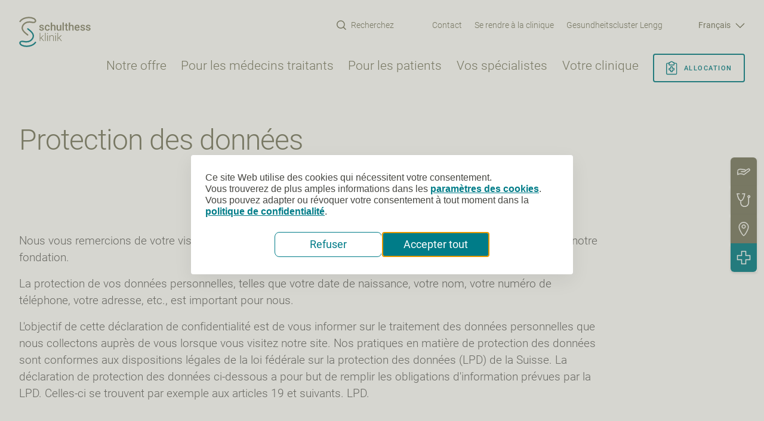

--- FILE ---
content_type: text/html; charset=UTF-8
request_url: https://www.schulthess-klinik.ch/fr/protection-des-donnees
body_size: 71098
content:

<!DOCTYPE html>
<html  lang="fr" dir="ltr" prefix="og: https://ogp.me/ns#">
  <head>
    <meta charset="utf-8" />
<link href="//legally-snippet.legal-cdn.com" rel="preconnect" />
<link as="script" href="https://legally-snippet.legal-cdn.com/v1/public/websites/JgsLqWpqCg2E1G0cyLU1wqD5BMigjs/cookie-banner/latest/blocker.js" rel="preload" />
<script type="text/javascript" src="https://legally-snippet.legal-cdn.com/v1/public/websites/JgsLqWpqCg2E1G0cyLU1wqD5BMigjs/cookie-banner/latest/blocker.js"></script>
<script type="text/javascript" src="https://legally-snippet.legal-cdn.com/v1/public/websites/JgsLqWpqCg2E1G0cyLU1wqD5BMigjs/cookie-banner/latest/banner.js" defer></script>
<script>dataLayer = [];</script>
<script>(function(w,d,s,l,i){w[l]=w[l]||[];w[l].push({'gtm.start':
new Date().getTime(),event:'gtm.js'});var f=d.getElementsByTagName(s)[0],
j=d.createElement(s),dl=l!='dataLayer'?'&l='+l:'';j.async=true;j.src=
'https://www.googletagmanager.com/gtm.js?id='+i+dl;f.parentNode.insertBefore(j,f);
})(window,document,'script','dataLayer','GTM-53T36P');</script>
<link rel="canonical" href="https://www.schulthess-klinik.ch/fr/protection-des-donnees" />
<meta property="og:type" content="website" />
<meta property="og:url" content="https://www.schulthess-klinik.ch/fr/protection-des-donnees" />
<meta property="og:title" content="Protection des données | Schulthess Klinik" />
<meta property="og:description" content="La Schulthess Klinik respecte la confidentialité des données à caractère personnel de ses clients, c’est-à-dire les règles concernant la protection des données, en particulier les prescriptions de loi fédérale suisse sur la protection des données (LPD) et le règlement général de l’Union européenne sur la protection des données (RGPD). Les données à caractère personnel sont traitées uniquement si i) la personne concernée a donné son consentement, ii) ces données sont nécessaires à l’exécution d’un contrat ou iii) la LDP, le RGPD ou une autre loi autorise ou prescrit ce traitement." />
<meta property="og:image" content="https://www.schulthess-klinik.ch/sites/default/files/styles/image_desktop/public/2018-12/klinik%20shot%20tag.jpg?itok=KzCkaXi9" />
<meta name="Generator" content="Drupal 10 (https://www.drupal.org)" />
<meta name="MobileOptimized" content="width" />
<meta name="HandheldFriendly" content="true" />
<meta name="viewport" content="width=device-width, initial-scale=1" />
<link rel="icon" href="/themes/unic/favicon.ico" type="image/vnd.microsoft.icon" />
<link rel="alternate" hreflang="de" href="https://www.schulthess-klinik.ch/de/datenschutz" />
<link rel="alternate" hreflang="en" href="https://www.schulthess-klinik.ch/en/data-protection" />
<link rel="alternate" hreflang="fr" href="https://www.schulthess-klinik.ch/fr/protection-des-donnees" />
<link rel="alternate" hreflang="it" href="https://www.schulthess-klinik.ch/it/protezione-dei-dati" />

    <title>Protection des données | Schulthess Klinik</title>
    <meta name="theme-color" content="#86856e" />
    <link rel="apple-touch-icon" href="/themes/unic/touch-icon-iphone.png" />
    <link rel="apple-touch-icon" sizes="152x152" href="/themes/unic/touch-icon-ipad.png" />
    <link rel="apple-touch-icon" sizes="180x180" href="/themes/unic/touch-icon-iphone-retina.png" />
    <link rel="apple-touch-icon" sizes="167x167" href="/themes/unic/touch-icon-ipad-retina.png" />
    <link rel="icon" href="/themes/unic/android-chrome-192x192.png" sizes="192x192" />
    <link rel="icon" type="image/png" sizes="32x32" href="/themes/unic/favicon-32x32.png" />
    <link rel="icon" type="image/png" sizes="96x96" href="/themes/unic/favicon-96x96.png" />
    <link rel="icon" type="image/png" sizes="16x16" href="/themes/unic/favicon-16x16.png" />
    <link rel="stylesheet" media="all" href="/sites/default/files/css/css_3klARkjHtB0l5qoKgrVRMGbQjl4OgspU1ORPx5fmpV0.css?delta=0&amp;language=fr&amp;theme=unic&amp;include=eJx1idsKgzAMhl-o2kcqvzFoMG1K08Lc02-gw6vdfQdSuJ8xszs29kCXF1s5kDX-UstQeXPgV1cpR1zbqND51lDRsDXU3X_nKfModSwqvvManNFoT6iSMLqR5arcOf7pYRShuMAvSsobVM9kR7xxsmOi4d2yOLpY-QB5mVD7" />
<link rel="stylesheet" media="all" href="/sites/default/files/css/css_q7pUWMw05wZYQrhp7eJBH03lGk38DJWoAHmsMkR68PE.css?delta=1&amp;language=fr&amp;theme=unic&amp;include=eJx1idsKgzAMhl-o2kcqvzFoMG1K08Lc02-gw6vdfQdSuJ8xszs29kCXF1s5kDX-UstQeXPgV1cpR1zbqND51lDRsDXU3X_nKfModSwqvvManNFoT6iSMLqR5arcOf7pYRShuMAvSsobVM9kR7xxsmOi4d2yOLpY-QB5mVD7" />

      </head>
  <body class="node--type-content-page-bricks node--id-390 path-node">
          <!-- Google Tag Manager (noscript) -->
<noscript><iframe src="https://www.googletagmanager.com/ns.html?id=GTM-53T36P"
                  height="0" width="0" style="display:none;visibility:hidden"></iframe></noscript>
<!-- End Google Tag Manager (noscript) -->

        <svg style="display:none;" xmlns="http://www.w3.org/2000/svg" width="1200" height="3914"><symbol id="sprite-alert-check" viewBox="0 0 24 24"><title>alert-check</title><path d="M20 6 9 17l-5-5" fill="none" stroke="#fff" stroke-width="2" stroke-linecap="round" stroke-linejoin="round"/></symbol><symbol id="sprite-alert-circle" viewBox="0 0 24 24"><title>alert-circle</title><g fill="none" stroke="#fff" stroke-width="2" stroke-linecap="round" stroke-linejoin="round"><circle cx="12" cy="12" r="10"/><path d="M12 8v4m0 4h.01"/></g></symbol><symbol id="sprite-alert-triangle" viewBox="0 0 24 24"><title>alert-triangle</title><path d="M10.29 3.86 1.82 18a2 2 0 0 0 1.71 3h16.94a2 2 0 0 0 1.71-3L13.71 3.86a2 2 0 0 0-3.42 0zM12 9v4m0 4h.01" fill="none" stroke="#fff" stroke-width="2" stroke-linecap="round" stroke-linejoin="round"/></symbol><symbol id="sprite-arrow" viewBox="0 0 30 15"><title>arrow</title><path d="M1.388 7.178h25.926l-6.559-5.484a.395.395 0 0 1-.051-.552.384.384 0 0 1 .546-.052l7.386 6.176a.397.397 0 0 1-.003.607l-7.387 6.039a.384.384 0 0 1-.545-.059.394.394 0 0 1 .058-.551l6.531-5.34H1.389a.389.389 0 0 1-.387-.392.39.39 0 0 1 .388-.392z" fill="currentColor" stroke="currentColor"/></symbol><symbol id="sprite-assignment" viewBox="0 0 24 26"><title>assignment</title><path fill="none" d="M7.6 4.46H4.672A1.608 1.608 0 0 0 3 5.993V22.86c.04.885.788 1.57 1.672 1.534h15.055a1.608 1.608 0 0 0 1.672-1.534V5.993a1.608 1.608 0 0 0-1.672-1.533h-2.928" stroke="#007C88" stroke-width="1.5" stroke-linecap="round" stroke-linejoin="round"/><path fill="none" d="M16.8 14.427a.767.767 0 0 0-.767-.767h-2.3v-2.3a.767.767 0 0 0-.767-.767h-1.533a.767.767 0 0 0-.767.767v2.3h-2.3a.767.767 0 0 0-.766.767v1.533c0 .423.343.767.766.767h2.3v2.3c0 .423.344.766.767.766h1.533a.767.767 0 0 0 .767-.767v-2.3h2.3a.767.767 0 0 0 .766-.766v-1.533Zm-1.959-11.5a3.042 3.042 0 0 0-5.283 0H8.366a.767.767 0 0 0-.766.767V6.76c0 .424.343.767.766.767h7.667a.767.767 0 0 0 .766-.767V3.694a.767.767 0 0 0-.766-.767H14.84Z" stroke="#007C88" stroke-width="1.5" stroke-linecap="round" stroke-linejoin="round"/></symbol><symbol id="sprite-bg-s-outlines" viewBox="0 0 343 433"><title>bg-s-outlines</title><g fill="none" stroke="#fff"><path d="M169.45 316.258a18.66 18.66 0 0 1-11.679-4.108c-8.047-6.409-16.541-12.912-25.25-19.553C76.004 249.399 11.963 200.44 1.638 124.129-3.424 86.892 5.639 49.471 27.827 15.894c50.87-77.006 133.206-107.015 244.732-89.192 4.832.788 10.094 1.776 15.603 2.842 35.59 6.826 63.718 10.518 74.981-8.772 4.031-6.904 4.77-13.637 2.339-21.205-5.355-16.634-24.973-32.819-41.591-40.202-54.286-24.124-135.206-29.453-206.172-13.591C57.971-140.867 5.686-108.232-25.704-64.664c-6.078 8.448-17.834 10.332-26.235 4.216-8.401-6.101-10.294-17.885-4.201-26.317 36.698-50.936 97.093-88.945 165.673-104.265 62.333-13.931 155.348-17.066 229.56 15.908 22.527 10.008 52.316 32.541 62.148 63.106 5.709 17.777 3.739 35.708-5.678 51.847-25.558 43.8-79.044 33.545-114.465 26.75-5.109-.973-9.971-1.915-14.448-2.626-97.016-15.506-164.904 8.294-207.51 72.79-17.064 25.823-24.081 54.272-20.28 82.303 8.232 60.836 65.718 104.775 116.419 143.541 8.925 6.811 17.634 13.468 25.881 20.047 8.109 6.487 9.463 18.348 3 26.503a18.703 18.703 0 0 1-14.71 7.12"/><path d="M140.824 629.422c-45.869 0-94.985-7.166-137.791-26.379-22.481-10.101-52.193-32.742-61.902-63.338-5.647-17.792-3.631-35.708 5.862-51.832 25.696-43.692 79.167-33.252 114.542-26.317 5.093.988 9.971 1.946 14.448 2.687 96.985 15.861 164.95-7.707 207.787-72.048 17.141-25.746 24.265-54.179 20.573-82.226-8.017-60.867-65.334-105.007-115.896-143.942-8.894-6.857-17.587-13.545-25.804-20.17-8.109-6.502-9.417-18.363-2.924-26.503 6.478-8.124 18.311-9.421 26.404-2.919 8.017 6.456 16.51 12.989 25.189 19.676 56.363 43.383 120.219 92.574 130.283 168.916 4.893 37.267-4.293 74.658-26.589 108.127-51.162 76.821-133.56 106.567-245.07 88.296-4.832-.788-10.079-1.807-15.587-2.888-35.575-6.95-63.687-10.734-75.012 8.494-4.047 6.888-4.816 13.622-2.4 21.205 5.278 16.649 24.85 32.912 41.422 40.341 54.224 24.34 135.129 29.962 206.141 14.363 59.794-13.143 112.172-45.592 143.731-89.037 6.124-8.417 17.88-10.255 26.25-4.139 8.386 6.131 10.232 17.931 4.124 26.364-36.898 50.781-97.431 88.558-166.073 103.648-26.343 5.792-58.148 9.622-91.707 9.622"/></g></symbol><symbol id="sprite-bg-s" viewBox="0 0 343 433"><title>bg-s</title><g fill="#dadad4" opacity=".7"><path d="M169.45 316.258a18.66 18.66 0 0 1-11.679-4.108c-8.047-6.409-16.541-12.912-25.25-19.553C76.004 249.399 11.963 200.44 1.638 124.129-3.424 86.892 5.639 49.471 27.827 15.894c50.87-77.006 133.206-107.015 244.732-89.192 4.832.788 10.094 1.776 15.603 2.842 35.59 6.826 63.718 10.518 74.981-8.772 4.031-6.904 4.77-13.637 2.339-21.205-5.355-16.634-24.973-32.819-41.591-40.202-54.286-24.124-135.206-29.453-206.172-13.591C57.971-140.867 5.686-108.232-25.704-64.664c-6.078 8.448-17.834 10.332-26.235 4.216-8.401-6.101-10.294-17.885-4.201-26.317 36.698-50.936 97.093-88.945 165.673-104.265 62.333-13.931 155.348-17.066 229.56 15.908 22.527 10.008 52.316 32.541 62.148 63.106 5.709 17.777 3.739 35.708-5.678 51.847-25.558 43.8-79.044 33.545-114.465 26.75-5.109-.973-9.971-1.915-14.448-2.626-97.016-15.506-164.904 8.294-207.51 72.79-17.064 25.823-24.081 54.272-20.28 82.303 8.232 60.836 65.718 104.775 116.419 143.541 8.925 6.811 17.634 13.468 25.881 20.047 8.109 6.487 9.463 18.348 3 26.503a18.703 18.703 0 0 1-14.71 7.12"/><path d="M140.824 629.422c-45.869 0-94.985-7.166-137.791-26.379-22.481-10.101-52.193-32.742-61.902-63.338-5.647-17.792-3.631-35.708 5.862-51.832 25.696-43.692 79.167-33.252 114.542-26.317 5.093.988 9.971 1.946 14.448 2.687 96.985 15.861 164.95-7.707 207.787-72.048 17.141-25.746 24.265-54.179 20.573-82.226-8.017-60.867-65.334-105.007-115.896-143.942-8.894-6.857-17.587-13.545-25.804-20.17-8.109-6.502-9.417-18.363-2.924-26.503 6.478-8.124 18.311-9.421 26.404-2.919 8.017 6.456 16.51 12.989 25.189 19.676 56.363 43.383 120.219 92.574 130.283 168.916 4.893 37.267-4.293 74.658-26.589 108.127-51.162 76.821-133.56 106.567-245.07 88.296-4.832-.788-10.079-1.807-15.587-2.888-35.575-6.95-63.687-10.734-75.012 8.494-4.047 6.888-4.816 13.622-2.4 21.205 5.278 16.649 24.85 32.912 41.422 40.341 54.224 24.34 135.129 29.962 206.141 14.363 59.794-13.143 112.172-45.592 143.731-89.037 6.124-8.417 17.88-10.255 26.25-4.139 8.386 6.131 10.232 17.931 4.124 26.364-36.898 50.781-97.431 88.558-166.073 103.648-26.343 5.792-58.148 9.622-91.707 9.622"/></g></symbol><symbol fill="none" id="sprite-burger-white" viewBox="0 0 48 48"><title>burger-white</title><path d="M12.652 20a.652.652 0 0 0 0 1.303h22.696a.652.652 0 1 0 0-1.303H12.652Zm0 7.167a.652.652 0 1 0 0 1.303h22.696a.652.652 0 1 0 0-1.303H12.652Z" fill="#FFF" stroke="#FFF" stroke-width=".75"/></symbol><symbol fill="none" id="sprite-burger" viewBox="0 0 48 48"><title>burger</title><path d="M12.652 20a.652.652 0 0 0 0 1.303h22.696a.652.652 0 1 0 0-1.303H12.652Zm0 7.167a.652.652 0 1 0 0 1.303h22.696a.652.652 0 1 0 0-1.303H12.652Z" fill="#86856E" stroke="#86856E" stroke-width=".75"/></symbol><symbol id="sprite-calendar" viewBox="0 0 24 25"><title>calendar</title><path d="M12 14.205v6m-3-3h6" fill="none" stroke="#007C88" stroke-width="1.5" stroke-linecap="round" stroke-linejoin="round"/><path fill="none" clip-rule="evenodd" d="M.75 5.955a1.5 1.5 0 0 1 1.5-1.5h19.5a1.5 1.5 0 0 1 1.5 1.5v16.5a1.5 1.5 0 0 1-1.5 1.5H2.25a1.5 1.5 0 0 1-1.5-1.5v-16.5Z" stroke="#007C88" stroke-width="1.5" stroke-linejoin="round"/><path d="M.75 10.455h22.5" fill="none" stroke="#007C88" stroke-width="1.5" stroke-linejoin="round"/><path d="M6.75 6.705v-5.25m10.5 5.25v-5.25" fill="none" stroke="#007C88" stroke-width="1.5" stroke-linecap="round" stroke-linejoin="round"/></symbol><symbol id="sprite-check" viewBox="0 0 100 100"><title>check</title><path fill="#86856e" d="M65.984 32.109 43.609 54.484l-6.5-5.188-3.906-3.124-6.25 7.812 13.906 11.125 3.5 2.781 28.688-28.688z"/></symbol><symbol id="sprite-close" viewBox="0 0 100 100"><title>close</title><path fill="#86856e" d="m56.621 48.816 37.707-37.703 3.309-3.309-6.617-6.621-3.313 3.309L50 42.195 12.293 4.492 8.984 1.183 2.363 7.804l3.309 3.309 37.707 37.703L0 92.195l6.625 6.621 3.309-3.309L50 55.433l40.066 40.074 3.309 3.309L100 92.195l-3.309-3.309z"/></symbol><symbol id="sprite-download" viewBox="0 0 15 19"><title>download</title><path d="M6.264 6c.21 0 .382.173.382.386v15.102l5.342-6.538a.38.38 0 0 1 .538-.051c.163.135.186.38.05.544L6.56 22.805a.387.387 0 0 1-.296.14.383.383 0 0 1-.296-.143L.085 15.439a.389.389 0 0 1 .057-.544.379.379 0 0 1 .538.058l5.202 6.51V6.386c0-.213.17-.386.382-.386Z" transform="translate(1 -5)" fill="#fff" fill-rule="nonzero" stroke="#fff"/></symbol><symbol id="sprite-dropdown" viewBox="0 0 18 10"><title>dropdown</title><path d="m9.392 7.603 6.747-6.65a.561.561 0 0 1 .679-.052c.205.138.235.386.064.553L9.283 8.942a.547.547 0 0 1-.374.143.531.531 0 0 1-.373-.146L1.106 1.45c-.168-.169-.136-.416.073-.553a.559.559 0 0 1 .678.058l6.57 6.621.965.025z" fill="#fff" stroke="#fff"/></symbol><symbol id="sprite-email" viewBox="0 0 24 16"><title>email</title><path d="M1.021 0C.468 0 0 .469 0 1.021v13.787c0 .553.469 1.021 1.021 1.021h21.957c.553 0 1.021-.469 1.021-1.021V1.021C23.999.468 23.53 0 22.978 0H1.021zm1.476 1.532h19.005L11.999 9.95 2.496 1.532zm-.965 1.189 5.29 4.691-5.29 5.689V2.721zm20.936 0v10.38l-5.29-5.689 5.29-4.691zM7.971 8.426l3.519 3.12a.768.768 0 0 0 1.021 0l3.519-3.12 5.465 5.872H2.506l5.466-5.872z" fill="#007C88"/></symbol><symbol id="sprite-facebook" viewBox="0 0 24 24"><title>Facebook icon</title><path d="M22.676 0H1.324C.593 0 0 .593 0 1.324v21.352C0 23.408.593 24 1.324 24h11.494v-9.294H9.689v-3.621h3.129V8.41c0-3.099 1.894-4.785 4.659-4.785 1.325 0 2.464.097 2.796.141v3.24h-1.921c-1.5 0-1.792.721-1.792 1.771v2.311h3.584l-.465 3.63H16.56V24h6.115c.733 0 1.325-.592 1.325-1.324V1.324C24 .593 23.408 0 22.676 0"/></symbol><symbol fill="none" id="sprite-heart" viewBox="0 0 40 40"><title>heart</title><path d="M34.733 7.683a9.165 9.165 0 0 0-12.966 0L20 9.45l-1.767-1.767A9.169 9.169 0 1 0 5.267 20.65l1.766 1.767L20 35.383l12.967-12.966 1.766-1.767a9.165 9.165 0 0 0 0-12.967v0Z" stroke="#787863" fill="#fff" stroke-width="3" stroke-linecap="round" stroke-linejoin="round"/></symbol><symbol fill="none" id="sprite-info" viewBox="0 0 24 24"><title>info</title><path d="M12.447 5.971a1.588 1.588 0 0 1 1.518-1.17c.697.003 1.147.533 1.006 1.184a1.59 1.59 0 0 1-1.518 1.17c-.697-.004-1.147-.533-1.006-1.184Zm2.382 10.632c-1.247.717-2.347.836-2.08-.393l1.402-6.454c.28-1.29-1.231-1.616-2.588-.928a8.58 8.58 0 0 0-2.548 2.055.125.125 0 0 0 .157.19c1.246-.717 2.347-.835 2.08.393L9.849 17.92c-.28 1.288 1.232 1.615 2.589.927a8.576 8.576 0 0 0 2.548-2.054.124.124 0 0 0 0-.16.124.124 0 0 0-.157-.03h.001ZM22.8 12A10.803 10.803 0 0 1 12 22.8 10.803 10.803 0 0 1 1.2 12 10.803 10.803 0 0 1 12 1.2 10.803 10.803 0 0 1 22.8 12Zm-1.2 0A9.602 9.602 0 0 0 12 2.4 9.602 9.602 0 0 0 2.4 12a9.603 9.603 0 0 0 9.6 9.6 9.608 9.608 0 0 0 9.6-9.6Z" fill="#fff"/></symbol><symbol id="sprite-instagram" viewBox="0 0 24 24"><title>Instagram icon</title><path d="M12 0C8.74 0 8.333.015 7.053.072 5.775.132 4.905.333 4.14.63c-.789.306-1.459.717-2.126 1.384S.935 3.35.63 4.14C.333 4.905.131 5.775.072 7.053.012 8.333 0 8.74 0 12s.015 3.667.072 4.947c.06 1.277.261 2.148.558 2.913a5.885 5.885 0 0 0 1.384 2.126A5.868 5.868 0 0 0 4.14 23.37c.766.296 1.636.499 2.913.558C8.333 23.988 8.74 24 12 24s3.667-.015 4.947-.072c1.277-.06 2.148-.262 2.913-.558a5.898 5.898 0 0 0 2.126-1.384 5.86 5.86 0 0 0 1.384-2.126c.296-.765.499-1.636.558-2.913.06-1.28.072-1.687.072-4.947s-.015-3.667-.072-4.947c-.06-1.277-.262-2.149-.558-2.913a5.89 5.89 0 0 0-1.384-2.126A5.847 5.847 0 0 0 19.86.63c-.765-.297-1.636-.499-2.913-.558C15.667.012 15.26 0 12 0zm0 2.16c3.203 0 3.585.016 4.85.071 1.17.055 1.805.249 2.227.415.562.217.96.477 1.382.896.419.42.679.819.896 1.381.164.422.36 1.057.413 2.227.057 1.266.07 1.646.07 4.85s-.015 3.585-.074 4.85c-.061 1.17-.256 1.805-.421 2.227a3.81 3.81 0 0 1-.899 1.382 3.744 3.744 0 0 1-1.38.896c-.42.164-1.065.36-2.235.413-1.274.057-1.649.07-4.859.07-3.211 0-3.586-.015-4.859-.074-1.171-.061-1.816-.256-2.236-.421a3.716 3.716 0 0 1-1.379-.899 3.644 3.644 0 0 1-.9-1.38c-.165-.42-.359-1.065-.42-2.235-.045-1.26-.061-1.649-.061-4.844 0-3.196.016-3.586.061-4.861.061-1.17.255-1.814.42-2.234.21-.57.479-.96.9-1.381.419-.419.81-.689 1.379-.898.42-.166 1.051-.361 2.221-.421 1.275-.045 1.65-.06 4.859-.06l.045.03zm0 3.678a6.162 6.162 0 1 0 0 12.324 6.162 6.162 0 1 0 0-12.324zM12 16c-2.21 0-4-1.79-4-4s1.79-4 4-4 4 1.79 4 4-1.79 4-4 4zm7.846-10.405a1.441 1.441 0 0 1-2.88 0 1.44 1.44 0 0 1 2.88 0z"/></symbol><symbol id="sprite-link" viewBox="0 0 24 24"><title>link</title><g fill="none"><path d="M24 0H6.72v17.28H24V0zm-2.025 15.254-13.23.001V2.025h13.23v13.229z" fill="#007C88"/><path fill="#86856E" d="M3.106 8.745V6.72H0V24h17.28v-3.173h-2.025v1.148H2.025V8.745z"/></g></symbol><symbol id="sprite-linkedin" viewBox="0 0 24 24"><title>LinkedIn icon</title><path d="M20.447 20.452h-3.554v-5.569c0-1.328-.027-3.037-1.852-3.037-1.853 0-2.136 1.445-2.136 2.939v5.667H9.351V9h3.414v1.561h.046c.477-.9 1.637-1.85 3.37-1.85 3.601 0 4.267 2.37 4.267 5.455v6.286zM5.337 7.433a2.062 2.062 0 0 1-2.063-2.065 2.064 2.064 0 1 1 2.063 2.065zm1.782 13.019H3.555V9h3.564v11.452zM22.225 0H1.771C.792 0 0 .774 0 1.729v20.542C0 23.227.792 24 1.771 24h20.451C23.2 24 24 23.227 24 22.271V1.729C24 .774 23.2 0 22.222 0h.003z"/></symbol><symbol id="sprite-location" viewBox="0 0 100 100"><title>location</title><g fill="#007C88" stroke="#007C88" stroke-width="2.5"><path d="M50 5.469a30.417 30.417 0 0 1 21.496 8.84 30.423 30.423 0 0 1 8.973 21.44c0 7.563-4.93 21.142-12.86 35.423A128.433 128.433 0 0 1 56.838 87.75c-4.07 5.156-6.25 6.43-6.836 6.718-.617-.289-2.766-1.562-6.836-6.718a128.265 128.265 0 0 1-10.773-16.57c-7.93-14.29-12.86-27.86-12.86-35.43a30.42 30.42 0 0 1 8.974-21.441 30.416 30.416 0 0 1 21.496-8.84m0-3.906a34.298 34.298 0 0 0-24.27 9.972A34.283 34.283 0 0 0 15.627 35.75c0 18.891 25.78 62.688 34.375 62.688S84.377 54.641 84.377 35.75a34.287 34.287 0 0 0-10.105-24.215 34.297 34.297 0 0 0-24.27-9.972z"/><path d="M50 23.273a9.622 9.622 0 0 1 8.89 5.941 9.624 9.624 0 1 1-18.515 3.691A9.638 9.638 0 0 1 50 23.273m0-3.907a13.53 13.53 0 0 0-9.57 23.098A13.532 13.532 0 1 0 50 19.367z"/></g></symbol><symbol id="sprite-lock" viewBox="0 0 24 24"><title>lock</title><rect fill="none" stroke="#fff" stroke-width="1.5" stroke-linecap="round" stroke-linejoin="round" x="3" y="11" width="18" height="11" rx="2" ry="2"/><path fill="none" stroke="#fff" stroke-width="1.5" stroke-linecap="round" stroke-linejoin="round" d="M7 11V7a5 5 0 0 1 10 0v4"/></symbol><symbol id="sprite-nbk_assignment" viewBox="0 0 24 24"><title>nbk_assignment</title><g fill="#fff"><path d="M13 10c0 1.333-2 1.333-2 0s2-1.333 2 0m2 2c0 1.333-2 1.333-2 0s2-1.333 2 0m-4 0c0 1.333-2 1.333-2 0s2-1.333 2 0m2 2c0 1.333-2 1.333-2 0s2-1.333 2 0"/><path d="M1.606 22.4a5.458 5.458 0 0 1 0-7.733L14.632 1.6a5.508 5.508 0 0 1 7.762 0 5.458 5.458 0 0 1 0 7.733L9.457 22.4C8.297 23.467 6.959 24 5.531 24s-2.855-.533-3.926-1.6zM15.613 2.578 2.587 15.556c-1.606 1.6-1.606 4.267 0 5.867 1.606 1.6 4.283 1.6 5.888 0L21.501 8.445c1.606-1.6 1.606-4.267 0-5.867-.803-.8-1.874-1.244-2.944-1.244-1.071 0-2.142.444-2.944 1.244z"/></g></symbol><symbol id="sprite-nbk_contact" viewBox="0 0 24 24"><title>nbk_contact</title><path d="m18.4 24-.365-.011c-1.476-.101-2.955-.535-4.798-1.411a25.698 25.698 0 0 1-8.44-6.608l-.001-.001C2.919 13.725 1.546 11.43.718 9.151.304 8.013-.101 6.649.024 5.143c.042-.949.448-1.823 1.17-2.5L3.027.81C4.101-.264 5.573-.269 6.689.799c.343.319.679.663 1.004.996l.494.501 1.451 1.451c1.111 1.159 1.111 2.587.011 3.734-.322.322-.63.622-.941.924l-.79.772c.314.708.776 1.418 1.477 2.275 1.468 1.785 2.886 3.073 4.462 4.05l.034.023c.198.139.441.259.697.388l.21.106 1.718-1.718c.53-.53 1.166-.81 1.836-.81.671 0 1.306.28 1.836.81l2.973 2.973c1.109 1.109 1.109 2.599 0 3.71l-.585.577a36.01 36.01 0 0 0-1.104 1.111c-.764.88-1.8 1.33-3.073 1.33h-.001zM5.91 15.037a24.233 24.233 0 0 0 7.958 6.233c1.663.789 2.981 1.183 4.264 1.269.992.064 1.711-.204 2.271-.841.39-.416.783-.802 1.163-1.173l.574-.567c.55-.55.55-1.108 0-1.657l-2.973-2.973c-.506-.506-1.116-.506-1.622 0l-1.85 1.85c-.152.152-.612.611-1.344.245l-.408-.21a7.23 7.23 0 0 1-.863-.484c-1.71-1.062-3.237-2.446-4.804-4.353-.861-1.053-1.409-1.927-1.779-2.835-.269-.674.085-1.102.29-1.279l.912-.895c.305-.296.611-.592.915-.897.558-.582.558-1.112-.011-1.706L7.164 3.325l-.506-.514a25.29 25.29 0 0 0-.962-.953c-.391-.374-.986-.674-1.64-.018l-1.85 1.85c-.463.435-.704.952-.731 1.551-.103 1.249.232 2.38.609 3.418.769 2.118 2.057 4.264 3.826 6.379z" fill="#fff"/></symbol><symbol id="sprite-nbk_drive" viewBox="0 0 100 100"><title>nbk_drive</title><g fill="#fff" stroke="#fff" stroke-width="2.5"><path d="M50 5.469a30.417 30.417 0 0 1 21.496 8.84 30.423 30.423 0 0 1 8.973 21.44c0 7.563-4.93 21.142-12.86 35.423A128.433 128.433 0 0 1 56.838 87.75c-4.07 5.156-6.25 6.43-6.836 6.718-.617-.289-2.766-1.562-6.836-6.718a128.265 128.265 0 0 1-10.773-16.57c-7.93-14.29-12.86-27.86-12.86-35.43a30.42 30.42 0 0 1 8.974-21.441 30.416 30.416 0 0 1 21.496-8.84m0-3.906a34.298 34.298 0 0 0-24.27 9.972A34.283 34.283 0 0 0 15.627 35.75c0 18.891 25.78 62.688 34.375 62.688S84.377 54.641 84.377 35.75a34.287 34.287 0 0 0-10.105-24.215 34.297 34.297 0 0 0-24.27-9.972z"/><path d="M50 23.273a9.622 9.622 0 0 1 8.89 5.941 9.624 9.624 0 1 1-18.515 3.691A9.638 9.638 0 0 1 50 23.273m0-3.907a13.53 13.53 0 0 0-9.57 23.098A13.532 13.532 0 1 0 50 19.367z"/></g></symbol><symbol id="sprite-nbk_emergency" viewBox="0 0 24 24"><title>nbk_emergency</title><path fill="#fff" fill-rule="evenodd" d="M7.75.75h8.5v7h7v8.5h-7v7h-8.5v-7h-7v-8.5h7v-7Zm1.5 1.5v7h-7v5.5h7v7h5.5v-7h7v-5.5h-7v-7h-5.5Z"/></symbol><symbol id="sprite-nbk_logo" viewBox="0 0 19 32"><title>nbk_logo</title><g fill="#fff"><path d="M9.172 19.932a.756.756 0 0 1-.463-.158 53.15 53.15 0 0 0-1.001-.753c-2.24-1.665-4.777-3.551-5.187-6.492-.201-1.435.159-2.877 1.038-4.171 2.016-2.967 5.279-4.124 9.698-3.437l.618.11c1.41.263 2.525.405 2.971-.338a.925.925 0 0 0 .093-.817c-.212-.641-.99-1.265-1.648-1.549-2.151-.93-5.358-1.135-8.17-.524-2.368.515-4.44 1.772-5.684 3.451a.755.755 0 0 1-1.04.162.714.714 0 0 1-.166-1.014C1.685 2.439 4.079.975 6.796.384c2.47-.537 6.156-.658 9.097.613.893.386 2.073 1.254 2.463 2.432a2.35 2.35 0 0 1-.225 1.998c-1.013 1.688-3.132 1.293-4.536 1.031l-.573-.101c-3.845-.598-6.535.32-8.223 2.805-.676.995-.954 2.091-.804 3.172.326 2.344 2.604 4.037 4.613 5.531.354.262.699.519 1.026.772.321.25.375.707.119 1.021a.75.75 0 0 1-.583.274"/><path d="M8.038 32c-1.818 0-3.764-.276-5.46-1.017-.891-.389-2.068-1.262-2.453-2.441a2.346 2.346 0 0 1 .232-1.997c1.018-1.684 3.137-1.281 4.539-1.014l.573.104c3.843.611 6.537-.297 8.234-2.776.679-.992.962-2.088.815-3.169-.318-2.345-2.589-4.046-4.593-5.547-.352-.264-.697-.522-1.023-.777a.714.714 0 0 1-.116-1.021.756.756 0 0 1 1.046-.112c.318.249.654.501.998.758 2.234 1.672 4.764 3.567 5.163 6.509.194 1.436-.17 2.877-1.054 4.167-2.027 2.96-5.293 4.107-9.712 3.402l-.618-.111c-1.41-.268-2.524-.414-2.973.327a.924.924 0 0 0-.095.817c.209.642.985 1.268 1.641 1.555 2.149.938 5.355 1.155 8.169.553 2.37-.506 4.445-1.757 5.696-3.431a.757.757 0 0 1 1.04-.159.717.717 0 0 1 .163 1.016c-1.462 1.957-3.861 3.413-6.581 3.994a17.724 17.724 0 0 1-3.634.371"/></g></symbol><symbol id="sprite-nbk_services" viewBox="0 0 100 100"><title>nbk_services</title><path d="M85 28c-1.645 0-3.426.313-5 1.313l-.031-.032-.063.063-16.375 9.812c-.578-1.945-1.695-3.71-3.437-4.844a1.983 1.983 0 0 0-.844-.28l-30-4A1.822 1.822 0 0 0 29 30c-9.8 0-16.43 3.41-22.438 9.625a2.005 2.005 0 0 0-.707 1.465 1.999 1.999 0 0 0 2.148 2.055 1.986 1.986 0 0 0 1.434-.77C14.977 36.645 20.062 34 28.999 34l29.062 3.875c1.156.86 1.937 2.344 1.937 4.125 0 2.805-2.195 5-5 5h-22a2.01 2.01 0 0 0-1.433.574c-.379.379-.594.89-.594 1.426s.215 1.047.594 1.426c.383.375.898.582 1.433.574h22c4.32 0 7.77-3.145 8.625-7.219.043-.02.086-.039.125-.062l18.281-11 .063-.063c.61-.402 1.75-.656 2.906-.656 2.785 0 5 2.215 5 5 0 1.332-.535 2.512-1.375 3.406L51.685 67.781C44.357 64.816 36.896 62.086 29.03 62c-5.765-.063-12.758 1.41-19.03 4.656V49c.007-.535-.2-1.05-.575-1.434-.379-.378-.89-.593-1.426-.593s-1.047.215-1.426.593A2.007 2.007 0 0 0 5.998 49v21a2.001 2.001 0 0 0 3.094 1.688c6.125-3.985 13.953-5.75 19.875-5.688 7.309.078 14.703 2.75 22.28 5.844a2.005 2.005 0 0 0 1.938-.25l38.031-28.125c.09-.067.172-.14.25-.219A9.016 9.016 0 0 0 93.998 37c0-4.945-4.055-9-9-9z" fill="#fff" stroke="#fff" stroke-width="2.5"/></symbol><symbol id="sprite-nbk_specialist" viewBox="0 0 24 24"><title>nbk_specialist</title><path d="M5.24 1H1s2.261 11.49 6.36 11.49C11.742 12.49 13.72 1 13.72 1H9.198M7 13.185v2.942s.141 6.166 6.502 6.166c6.36 0 6.643-6.166 6.643-6.166V8m2.247-2.319c0 .929-.759 1.681-1.696 1.681a1.688 1.688 0 0 1-1.695-1.681c0-.929.759-1.681 1.695-1.681.937 0 1.696.753 1.696 1.681" stroke="#fff" stroke-width="1.5" fill="none"/></symbol><symbol id="sprite-phone" viewBox="0 0 24 24"><title>phone</title><path d="m18.4 24-.365-.011c-1.476-.101-2.955-.535-4.798-1.411a25.698 25.698 0 0 1-8.44-6.608l-.001-.001C2.919 13.725 1.546 11.43.718 9.151.304 8.013-.101 6.649.024 5.143c.042-.949.448-1.823 1.17-2.5L3.027.81C4.101-.264 5.573-.269 6.689.799c.343.319.679.663 1.004.996l.494.501 1.451 1.451c1.111 1.159 1.111 2.587.011 3.734-.322.322-.63.622-.941.924l-.79.772c.314.708.776 1.418 1.477 2.275 1.468 1.785 2.886 3.073 4.462 4.05l.034.023c.198.139.441.259.697.388l.21.106 1.718-1.718c.53-.53 1.166-.81 1.836-.81.671 0 1.306.28 1.836.81l2.973 2.973c1.109 1.109 1.109 2.599 0 3.71l-.585.577a36.01 36.01 0 0 0-1.104 1.111c-.764.88-1.8 1.33-3.073 1.33h-.001zM5.91 15.037a24.233 24.233 0 0 0 7.958 6.233c1.663.789 2.981 1.183 4.264 1.269.992.064 1.711-.204 2.271-.841.39-.416.783-.802 1.163-1.173l.574-.567c.55-.55.55-1.108 0-1.657l-2.973-2.973c-.506-.506-1.116-.506-1.622 0l-1.85 1.85c-.152.152-.612.611-1.344.245l-.408-.21a7.23 7.23 0 0 1-.863-.484c-1.71-1.062-3.237-2.446-4.804-4.353-.861-1.053-1.409-1.927-1.779-2.835-.269-.674.085-1.102.29-1.279l.912-.895c.305-.296.611-.592.915-.897.558-.582.558-1.112-.011-1.706L7.164 3.325l-.506-.514a25.29 25.29 0 0 0-.962-.953c-.391-.374-.986-.674-1.64-.018l-1.85 1.85c-.463.435-.704.952-.731 1.551-.103 1.249.232 2.38.609 3.418.769 2.118 2.057 4.264 3.826 6.379z" fill="#007C88"/></symbol><symbol id="sprite-search" viewBox="0 0 24 24"><title>search</title><path d="M10.306 20.894c2.429 0 4.659-.847 6.438-2.259l5.054 5.054c.226.199.508.311.791.311.282 0 .565-.113.791-.339a1.124 1.124 0 0 0 0-1.609l-5.055-5.026a10.314 10.314 0 0 0 2.259-6.438C20.613 4.912 15.982.282 10.307.282 4.631.282.001 4.912.001 10.588c0 5.676 4.63 10.306 10.306 10.306zm0-18.353c4.433 0 8.047 3.614 8.047 8.047 0 4.433-3.614 8.047-8.047 8.047-4.433 0-8.047-3.614-8.047-8.047 0-4.433 3.614-8.047 8.047-8.047z" fill="#666"/></symbol><symbol id="sprite-show-more" viewBox="0 0 14 14"><title>show-more</title><path d="M2.046 5.207a1.838 1.838 0 0 1 1.666 1.827 1.848 1.848 0 0 1-1.856 1.837A1.848 1.848 0 0 1 0 7.035a1.84 1.84 0 0 1 1.667-1.828c.123-.013.254-.013.379 0zM1.856.001c1.024 0 1.857.824 1.856 1.837a1.848 1.848 0 0 1-1.856 1.837C.833 3.675 0 2.851 0 1.838S.833.001 1.856.001zm0 10.326c1.024 0 1.857.824 1.856 1.837a1.848 1.848 0 0 1-1.856 1.837C.833 14.001 0 13.177 0 12.164s.832-1.837 1.856-1.837zM7.19 5.208a1.838 1.838 0 0 1 1.666 1.827A1.848 1.848 0 0 1 7 8.872a1.848 1.848 0 0 1-1.856-1.836 1.84 1.84 0 0 1 1.667-1.828c.123-.013.254-.013.379 0zM7 .002c1.023 0 1.856.824 1.856 1.837S8.023 3.676 7 3.676c-1.023 0-1.856-.824-1.856-1.837S5.976.002 7 .002zm0 10.326c1.023 0 1.856.824 1.856 1.837S8.023 14.002 7 14.002c-1.024 0-1.856-.824-1.856-1.837S5.976 10.328 7 10.328zm5.334-5.119A1.838 1.838 0 0 1 14 7.036a1.849 1.849 0 0 1-1.856 1.837 1.848 1.848 0 0 1-1.856-1.836 1.84 1.84 0 0 1 1.667-1.828 2 2 0 0 1 .379 0zm-.19-1.532a1.848 1.848 0 0 1-1.856-1.838c0-1.013.833-1.837 1.856-1.837C13.167.002 14 .826 14 1.839s-.833 1.837-1.856 1.837zm0 6.651c1.023 0 1.856.824 1.856 1.837s-.833 1.837-1.856 1.837a1.848 1.848 0 0 1-1.856-1.837c0-1.013.833-1.837 1.856-1.837z" fill="#007C88"/></symbol><symbol fill="none" id="sprite-x_neg" viewBox="0 0 1200 1227"><title>x_neg</title><path d="M714.163 519.284 1160.89 0h-105.86L667.137 450.887 357.328 0H0l468.492 681.821L0 1226.37h105.866l409.625-476.152 327.181 476.152H1200L714.137 519.284h.026ZM569.165 687.828l-47.468-67.894-377.686-540.24h162.604l304.797 435.991 47.468 67.894 396.2 566.721H892.476L569.165 687.854v-.026Z" fill="#fff"/></symbol><symbol id="sprite-xing" viewBox="0 0 24 24"><title>Xing icon</title><path d="M18.188 0c-.517 0-.741.325-.927.66 0 0-7.455 13.224-7.702 13.657.015.024 4.919 9.023 4.919 9.023.17.308.436.66.967.66h3.454c.211 0 .375-.078.463-.22.089-.151.089-.346-.009-.536l-4.879-8.916a.022.022 0 0 1 0-.022L22.139.756c.095-.191.097-.387.006-.535C22.056.078 21.894 0 21.686 0h-3.498zM3.648 4.74c-.211 0-.385.074-.473.216-.09.149-.078.339.02.531l2.34 4.05c.004.01.004.016 0 .021L1.86 16.051a.52.52 0 0 0 0 .529c.085.142.239.234.45.234h3.461c.518 0 .766-.348.945-.667l3.734-6.609-2.378-4.155c-.172-.315-.434-.659-.962-.659H3.648v.016z"/></symbol><symbol id="sprite-youtube" viewBox="0 0 24 24"><title>YouTube icon</title><path class="a" d="M23.495 6.205a3.007 3.007 0 0 0-2.088-2.088c-1.87-.501-9.396-.501-9.396-.501s-7.507-.01-9.396.501A3.007 3.007 0 0 0 .527 6.205a31.247 31.247 0 0 0-.522 5.805 31.247 31.247 0 0 0 .522 5.783 3.007 3.007 0 0 0 2.088 2.088c1.868.502 9.396.502 9.396.502s7.506 0 9.396-.502a3.007 3.007 0 0 0 2.088-2.088 31.247 31.247 0 0 0 .5-5.783 31.247 31.247 0 0 0-.5-5.805zM9.609 15.601V8.408l6.264 3.602z"/></symbol><symbol id="sprite-youtube2" viewBox="0 -77 512.002 512"><title>youtube2</title><path d="M501.453 56.094c-5.902-21.934-23.195-39.223-45.125-45.13C416.262 0 255.996 0 255.996 0S95.734 0 55.668 10.547C34.16 16.449 16.445 34.164 10.543 56.094 0 96.156 0 179.242 0 179.242s0 83.504 10.543 123.149c5.906 21.93 23.195 39.222 45.129 45.129C96.156 358.484 256 358.484 256 358.484s160.262 0 200.328-10.546c21.934-5.903 39.223-23.196 45.129-45.125C512 262.745 512 179.663 512 179.663s.422-83.508-10.547-123.57zm0 0" fill="red"/><path d="m204.969 256 133.27-76.758-133.27-76.758zm0 0" fill="#fff"/></symbol></svg>
    
      <div class="l-pagewrapper">
  <header class="l-header" role="banner" aria-label="Site header">
    <div class="l-constrainer">
      <div class="headerblock">
        <div class="headerblock__meta">
          
  <div class="views-exposed-form settings-tray-editable block search-block" novalidate="novalidate" data-drupal-selector="views-exposed-form-site-search-page-1-header-438" id="" data-drupal-settingstray="editable">
  
    
      <form action="/fr/search" method="get" id="views-exposed-form-site-search-page-1-header-438" accept-charset="UTF-8">
  <div class="form--inline clearfix">
  <div class="js-form-item form-item js-form-type-search-api-autocomplete form-type-search-api-autocomplete js-form-item-search form-item-search form-no-label">
        <input placeholder="Recherchez" data-drupal-selector="search-438" data-search-api-autocomplete-search="site_search" class="form-autocomplete form-text" data-autocomplete-path="/fr/search_api_autocomplete/site_search?display=page_1&amp;&amp;filter=search" type="text" id="search-438" name="search" value="" size="30" maxlength="128" />

        </div>
<div data-drupal-selector="edit-actions" class="form-actions js-form-wrapper form-wrapper" id="edit-actions"><input data-drupal-selector="edit-submit-site-search-438" type="submit" id="edit-submit-site-search-438" value="Recherche" class="button js-form-submit form-submit" />

</div>

</div>

</form>

  </div>
<nav role="navigation" aria-labelledby="block-meta-menu-3713" id="block-meta" class="settings-tray-editable navigation menu--meta" data-drupal-settingstray="editable">
            
  <h2 class="visually-hidden" id="block-meta-menu-3713">Meta</h2>
  

        
              <ul class="menu">
                    <li class="menu-item">
                
        <a href="/fr/contact" onClick="dataLayer.push({
          &#039;event&#039;: &#039;userinteraction&#039;,
          &#039;eventCategory&#039;: &#039;Meta Navigation&#039;,
          &#039;eventAction&#039;: &#039;Click&#039;,
          &#039;eventLabel&#039;: &#039;Contact &#039;});" data-drupal-link-system-path="node/611">Contact </a>
              </li>
                <li class="menu-item">
                
        <a href="/fr/se-rendre-la-clinique" onClick="dataLayer.push({
          &#039;event&#039;: &#039;userinteraction&#039;,
          &#039;eventCategory&#039;: &#039;Meta Navigation&#039;,
          &#039;eventAction&#039;: &#039;Click&#039;,
          &#039;eventLabel&#039;: &#039;Se rendre à la clinique&#039;});" data-drupal-link-system-path="node/351">Se rendre à la clinique</a>
              </li>
                <li class="menu-item">
                
        <a href="https://gesundheitscluster.ch/" target="_blank" onClick="dataLayer.push({
          &#039;event&#039;: &#039;userinteraction&#039;,
          &#039;eventCategory&#039;: &#039;Meta Navigation&#039;,
          &#039;eventAction&#039;: &#039;Click&#039;,
          &#039;eventLabel&#039;: &#039;Gesundheitscluster Lengg&#039;});">Gesundheitscluster Lengg</a>
              </li>
        </ul>
  


  </nav>
<div class="language-switcher-language-url settings-tray-editable block block-languageswitcher" id="block-languageswitcher" role="navigation" data-drupal-settingstray="editable">
  
    
      
<div class="block-languageswitcher__active" aria-expanded="false">
  <span class="block-languageswitcher__closed">Français</span>
  <span class="block-languageswitcher__opened"></span>
</div>
<ul class="links"><li hreflang="de" data-drupal-link-system-path="node/390" class="de"><a href="/de/datenschutz" class="language-link" onClick="
    dataLayer.push({
      &#039;event&#039;: &#039;userinteraction&#039;,
      &#039;eventCategory&#039;: &#039;Sprachwechsel&#039;,
      &#039;eventAction&#039;: &#039;Click&#039;,
      &#039;eventLabel&#039;: &#039;Deutsch&#039;
    });
    " hreflang="de" data-drupal-link-system-path="node/390">Deutsch</a></li><li hreflang="en" data-drupal-link-system-path="node/390" class="en"><a href="/en/data-protection" class="language-link" onClick="
    dataLayer.push({
      &#039;event&#039;: &#039;userinteraction&#039;,
      &#039;eventCategory&#039;: &#039;Sprachwechsel&#039;,
      &#039;eventAction&#039;: &#039;Click&#039;,
      &#039;eventLabel&#039;: &#039;English&#039;
    });
    " hreflang="en" data-drupal-link-system-path="node/390">English</a></li><li hreflang="fr" data-drupal-link-system-path="node/390" class="fr is-active" aria-current="page"><a href="/fr/protection-des-donnees" class="language-link is-active" onclick="&#10;    dataLayer.push({&#10;      'event': 'userinteraction',&#10;      'eventCategory': 'Sprachwechsel',&#10;      'eventAction': 'Click',&#10;      'eventLabel': 'Français'&#10;    });&#10;    " hreflang="fr" data-drupal-link-system-path="node/390" aria-current="page">Français</a></li><li hreflang="it" data-drupal-link-system-path="node/390" class="it"><a href="/it/protezione-dei-dati" class="language-link" onClick="
    dataLayer.push({
      &#039;event&#039;: &#039;userinteraction&#039;,
      &#039;eventCategory&#039;: &#039;Sprachwechsel&#039;,
      &#039;eventAction&#039;: &#039;Click&#039;,
      &#039;eventLabel&#039;: &#039;Italiano&#039;
    });
    " hreflang="it" data-drupal-link-system-path="node/390">Italiano</a></li></ul>
  </div>
<div id="block-appointmentblock" class="settings-tray-editable block assignment block-appointmentblock" data-drupal-settingstray="editable">
      <div class="field field--name-field-cta">
      <a href="/form/patient" onClick="dataLayer.push({
    &#039;event&#039;: &#039;userinteraction&#039;,
    &#039;eventCategory&#039;: &#039;CTA&#039;,
    &#039;eventAction&#039;: &#039;Click&#039;,
    &#039;eventLabel&#039;: &#039;CTA Termin (Header)&#039;});">Prendre un rendez-vous</a>
</div>

  </div>


        </div>
        <div class="headerblock__main">
          <a class="m-navigation__trigger" href="#">
            <span class="m-navigation__tbl">Menu</span>
          </a>
          
        <div class="m-logo ">
      <a href="/fr" title="Accueil" rel="home">
        <svg version="1.1" xmlns="http://www.w3.org/2000/svg" xmlns:xlink="http://www.w3.org/1999/xlink" x="0px" y="0px"
	 viewBox="0 0 284.88 120.47" style="enable-background:new 0 0 284.88 120.47;" xml:space="preserve">
<style type="text/css">
	#wortmarke .st0{fill:#86856E;}
	#bildmarke .st1{fill:none;stroke:#86856E;stroke-width:5.4231;stroke-linecap:round;stroke-miterlimit:10;}
	#bildmarke .st2{fill:none;stroke:#007C88;stroke-width:5.4231;stroke-linecap:round;stroke-miterlimit:10;}
</style>
<g id="wortmarke">
	<g>
		<path class="st0" d="M93.63,48.82c0-0.92-0.38-1.61-1.13-2.09c-0.75-0.48-2.01-0.9-3.75-1.27c-1.75-0.37-3.21-0.83-4.38-1.4
			c-2.57-1.24-3.85-3.04-3.85-5.39c0-1.97,0.83-3.62,2.5-4.95c1.66-1.32,3.78-1.99,6.35-1.99c2.73,0,4.95,0.68,6.63,2.03
			c1.68,1.35,2.53,3.11,2.53,5.27h-5.14c0-0.99-0.37-1.81-1.1-2.46c-0.73-0.66-1.71-0.98-2.92-0.98c-1.13,0-2.05,0.26-2.76,0.78
			c-0.71,0.52-1.07,1.22-1.07,2.09c0,0.79,0.33,1.4,0.99,1.84c0.66,0.44,2,0.88,4.02,1.32c2.02,0.44,3.6,0.97,4.75,1.59
			c1.15,0.61,2,1.35,2.56,2.21c0.56,0.86,0.84,1.9,0.84,3.13c0,2.06-0.85,3.73-2.56,5c-1.71,1.28-3.94,1.91-6.71,1.91
			c-1.88,0-3.55-0.34-5.01-1.02c-1.47-0.68-2.61-1.61-3.43-2.79c-0.82-1.19-1.23-2.46-1.23-3.83h4.99c0.07,1.21,0.53,2.15,1.37,2.8
			c0.85,0.66,1.97,0.98,3.36,0.98c1.35,0,2.38-0.26,3.09-0.77C93.28,50.33,93.63,49.66,93.63,48.82z"/>
		<path class="st0" d="M112.41,51.36c1.28,0,2.35-0.37,3.19-1.12c0.85-0.75,1.3-1.67,1.35-2.77h4.84c-0.06,1.42-0.5,2.75-1.33,3.99
			c-0.83,1.23-1.96,2.21-3.38,2.93c-1.42,0.72-2.96,1.08-4.61,1.08c-3.2,0-5.74-1.04-7.61-3.11c-1.88-2.07-2.81-4.94-2.81-8.59
			v-0.53c0-3.48,0.93-6.27,2.79-8.36c1.86-2.09,4.4-3.14,7.61-3.14c2.72,0,4.94,0.79,6.65,2.38c1.71,1.59,2.61,3.67,2.7,6.25h-4.84
			c-0.06-1.31-0.51-2.39-1.34-3.24c-0.84-0.85-1.91-1.27-3.2-1.27c-1.66,0-2.95,0.6-3.85,1.81c-0.9,1.21-1.36,3.04-1.37,5.49v0.82
			c0,2.48,0.45,4.33,1.34,5.55C109.43,50.75,110.72,51.36,112.41,51.36z"/>
		<path class="st0" d="M131.06,34.65c1.68-1.95,3.8-2.92,6.37-2.92c4.88,0,7.35,2.78,7.42,8.35v14.95h-5.14V40.28
			c0-1.58-0.34-2.7-1.03-3.35c-0.68-0.66-1.69-0.98-3.01-0.98c-2.06,0-3.6,0.92-4.61,2.75v16.35h-5.14V22.56h5.14V34.65z"/>
		<path class="st0" d="M163.04,52.8c-1.51,1.78-3.65,2.66-6.43,2.66c-2.48,0-4.36-0.73-5.64-2.18c-1.28-1.45-1.91-3.55-1.91-6.3
			V32.16h5.14v14.76c0,2.91,1.21,4.36,3.62,4.36c2.5,0,4.18-0.9,5.06-2.69V32.16h5.14v22.89h-4.84L163.04,52.8z"/>
		<path class="st0" d="M177.8,55.04h-5.14V22.56h5.14V55.04z"/>
		<path class="st0" d="M190.01,26.59v5.56h4.04v3.81h-4.04v12.77c0,0.87,0.17,1.51,0.52,1.89c0.34,0.39,0.96,0.58,1.85,0.58
			c0.59,0,1.19-0.07,1.8-0.21v3.98c-1.17,0.32-2.3,0.49-3.38,0.49c-3.95,0-5.92-2.18-5.92-6.54V35.96h-3.76v-3.81h3.76v-5.56H190.01
			z"/>
		<path class="st0" d="M203.06,34.65c1.68-1.95,3.8-2.92,6.37-2.92c4.88,0,7.35,2.78,7.42,8.35v14.95h-5.14V40.28
			c0-1.58-0.34-2.7-1.03-3.35c-0.68-0.66-1.69-0.98-3.01-0.98c-2.06,0-3.6,0.92-4.61,2.75v16.35h-5.14V22.56h5.14V34.65z"/>
		<path class="st0" d="M231.48,55.47c-3.26,0-5.9-1.03-7.92-3.08c-2.02-2.05-3.03-4.78-3.03-8.2v-0.64c0-2.28,0.44-4.32,1.32-6.12
			c0.88-1.8,2.12-3.2,3.71-4.2c1.59-1,3.37-1.5,5.33-1.5c3.12,0,5.52,0.99,7.22,2.98c1.7,1.99,2.55,4.8,2.55,8.44v2.07H225.7
			c0.16,1.89,0.79,3.38,1.89,4.48c1.11,1.1,2.5,1.65,4.18,1.65c2.35,0,4.27-0.95,5.75-2.86l2.77,2.64
			c-0.92,1.37-2.14,2.43-3.67,3.18C235.1,55.09,233.38,55.47,231.48,55.47z M230.86,35.86c-1.41,0-2.55,0.49-3.42,1.48
			c-0.87,0.99-1.42,2.36-1.66,4.12h9.79v-0.38c-0.11-1.72-0.57-3.02-1.37-3.9C233.4,36.3,232.29,35.86,230.86,35.86z"/>
		<path class="st0" d="M257.41,48.82c0-0.92-0.38-1.61-1.13-2.09c-0.75-0.48-2.01-0.9-3.75-1.27c-1.75-0.37-3.21-0.83-4.38-1.4
			c-2.57-1.24-3.85-3.04-3.85-5.39c0-1.97,0.83-3.62,2.5-4.95c1.66-1.32,3.78-1.99,6.35-1.99c2.73,0,4.95,0.68,6.63,2.03
			c1.68,1.35,2.53,3.11,2.53,5.27h-5.14c0-0.99-0.37-1.81-1.1-2.46c-0.73-0.66-1.71-0.98-2.92-0.98c-1.13,0-2.05,0.26-2.76,0.78
			c-0.71,0.52-1.07,1.22-1.07,2.09c0,0.79,0.33,1.4,0.99,1.84c0.66,0.44,2,0.88,4.02,1.32c2.02,0.44,3.6,0.97,4.75,1.59
			c1.15,0.61,2,1.35,2.56,2.21c0.56,0.86,0.84,1.9,0.84,3.13c0,2.06-0.85,3.73-2.56,5c-1.71,1.28-3.94,1.91-6.71,1.91
			c-1.88,0-3.55-0.34-5.01-1.02c-1.47-0.68-2.61-1.61-3.43-2.79c-0.82-1.19-1.23-2.46-1.23-3.83h4.99c0.07,1.21,0.53,2.15,1.37,2.8
			c0.85,0.66,1.97,0.98,3.36,0.98c1.35,0,2.38-0.26,3.09-0.77C257.06,50.33,257.41,49.66,257.41,48.82z"/>
		<path class="st0" d="M279.12,48.82c0-0.92-0.38-1.61-1.13-2.09c-0.75-0.48-2.01-0.9-3.75-1.27c-1.75-0.37-3.21-0.83-4.38-1.4
			c-2.57-1.24-3.85-3.04-3.85-5.39c0-1.97,0.83-3.62,2.5-4.95c1.66-1.32,3.78-1.99,6.35-1.99c2.73,0,4.95,0.68,6.63,2.03
			c1.68,1.35,2.53,3.11,2.53,5.27h-5.14c0-0.99-0.37-1.81-1.1-2.46c-0.73-0.66-1.71-0.98-2.92-0.98c-1.13,0-2.05,0.26-2.76,0.78
			c-0.71,0.52-1.07,1.22-1.07,2.09c0,0.79,0.33,1.4,0.99,1.84c0.66,0.44,2,0.88,4.02,1.32c2.02,0.44,3.6,0.97,4.75,1.59
			c1.15,0.61,2,1.35,2.56,2.21c0.56,0.86,0.84,1.9,0.84,3.13c0,2.06-0.85,3.73-2.56,5c-1.71,1.28-3.94,1.91-6.71,1.91
			c-1.88,0-3.55-0.34-5.01-1.02c-1.47-0.68-2.61-1.61-3.43-2.79c-0.82-1.19-1.23-2.46-1.23-3.83h4.99c0.07,1.21,0.53,2.15,1.37,2.8
			c0.85,0.66,1.97,0.98,3.36,0.98c1.35,0,2.38-0.26,3.09-0.77C278.76,50.33,279.12,49.66,279.12,48.82z"/>
		<path class="st0" d="M87.15,85.01l-2.9,2.79v8.74h-2.54V64.05h2.54v20.79l2.39-2.58l8.76-8.61h3.19l-9.71,9.65l10.55,13.24h-3.02
			L87.15,85.01z"/>
		<path class="st0" d="M105.55,96.54h-2.54V64.05h2.54V96.54z"/>
		<path class="st0" d="M111.38,67.04c0-0.48,0.16-0.88,0.47-1.21c0.31-0.33,0.73-0.49,1.27-0.49c0.54,0,0.96,0.17,1.28,0.49
			c0.32,0.33,0.48,0.73,0.48,1.21c0,0.48-0.16,0.88-0.48,1.2c-0.32,0.32-0.74,0.48-1.28,0.48c-0.54,0-0.96-0.16-1.27-0.48
			C111.53,67.92,111.38,67.52,111.38,67.04z M114.36,96.54h-2.54V73.65h2.54V96.54z"/>
		<path class="st0" d="M122.96,73.65l0.09,3.91c0.86-1.41,1.93-2.48,3.21-3.23c1.28-0.74,2.7-1.11,4.25-1.11
			c2.45,0,4.28,0.69,5.48,2.07c1.2,1.38,1.8,3.46,1.82,6.22v15.02h-2.52V81.5c-0.01-2.05-0.45-3.57-1.3-4.57
			c-0.85-1-2.22-1.5-4.09-1.5c-1.56,0-2.95,0.49-4.16,1.47c-1.21,0.98-2.1,2.3-2.68,3.97v15.67h-2.52V73.65H122.96z"/>
		<path class="st0" d="M143.4,67.04c0-0.48,0.16-0.88,0.47-1.21c0.31-0.33,0.73-0.49,1.27-0.49c0.54,0,0.96,0.17,1.28,0.49
			c0.32,0.33,0.48,0.73,0.48,1.21c0,0.48-0.16,0.88-0.48,1.2c-0.32,0.32-0.74,0.48-1.28,0.48c-0.54,0-0.96-0.16-1.27-0.48
			C143.56,67.92,143.4,67.52,143.4,67.04z M146.38,96.54h-2.54V73.65h2.54V96.54z"/>
		<path class="st0" d="M158,85.01l-2.9,2.79v8.74h-2.54V64.05h2.54v20.79l2.39-2.58l8.76-8.61h3.19l-9.71,9.65l10.55,13.24h-3.02
			L158,85.01z"/>
	</g>
</g>
<g id="bildmarke">
	<g>
		<path class="st1" d="M34.17,72.19c-8.31-6.61-19.98-13.8-21.54-25.28c-0.67-4.91,0.65-9.62,3.35-13.7
			c5.11-7.7,14.47-14.54,32.64-11.65c4.86,0.77,12.68,3.23,15.84-2.16c3.11-5.31-2.39-10.68-6.91-12.68
			C48.37,2.66,35.82,2.44,26.11,4.6C17.43,6.53,9.02,11.33,3.8,18.54"/>
		<path class="st2" d="M34.88,48.29c8.29,6.64,19.93,13.87,21.45,25.36c0.65,4.91-0.68,9.62-3.4,13.69
			c-5.14,7.68-14.52,14.49-32.68,11.53c-4.86-0.79-12.67-3.28-15.85,2.1c-3.13,5.3,2.35,10.69,6.86,12.71
			c9.17,4.1,21.72,4.36,31.44,2.24c8.68-1.9,17.12-6.66,22.36-13.86"/>
	</g>
</g>
</svg>

      </a>
          </div>
      
<nav role="navigation" aria-labelledby="block-unic-main-menu-menu-4289" id="block-unic-main-menu" class="settings-tray-editable m-navigation" data-drupal-settingstray="editable">
            
  <h2 class="visually-hidden" id="block-unic-main-menu-menu-4289">Main navigation</h2>
  

        


              <div class="c-menu c-menu-main">
                          
                            
      <div class="c-menu__item c-menu__item--expanded">
                          
                <a href="/fr/vue-densemble-de-loffre-de-prestations" class="c-menu__two-columns c-menu__itemlink" data-title="Notre offre" onClick="dataLayer.push({
          &#039;event&#039;: &#039;userinteraction&#039;,
          &#039;eventCategory&#039;: &#039;Main Navigation&#039;,
          &#039;eventAction&#039;: &#039;Click&#039;,
          &#039;eventLabel&#039;: &#039;Notre offre&#039;,
          &#039;event_attributes_tgtURLpath&#039;: &#039;/fr/vue-densemble-de-loffre-de-prestations&#039;});" data-drupal-link-system-path="node/219">Notre offre</a>
                  <a class="c-menu__item-submenulink" href="#">&nbsp;</a>
          <button class="c-menu__item-submenu-toggle" aria-expanded="false" tabindex="0">
            <span class="visually-hidden">show submenu for Notre offre</span>
          </button>

                        <div class="c-menu c-menu-sub">
                                                            <div class="first-batch">
                      
      
      <div class="c-menu__item c-menu__item--collapsed">
                          
                <a href="/fr/sp%C3%A9cialit%C3%A9/chirurgie-de-lepaule-et-du-coude" class="c-menu__itemlink" data-title="Chirurgie de l’épaule et du coude" onClick="dataLayer.push({
          &#039;event&#039;: &#039;userinteraction&#039;,
          &#039;eventCategory&#039;: &#039;Main Navigation&#039;,
          &#039;eventAction&#039;: &#039;Click&#039;,
          &#039;eventLabel&#039;: &#039;Notre offre / Chirurgie de l’épaule et du coude&#039;,
          &#039;event_attributes_tgtURLpath&#039;: &#039;/fr/sp%C3%A9cialit%C3%A9/chirurgie-de-lepaule-et-du-coude&#039;});" data-drupal-link-system-path="node/113">Chirurgie de l’épaule et du coude</a>
              </div>

                                                                                        
      
      <div class="c-menu__item c-menu__item--collapsed">
                          
                <a href="/fr/sp%C3%A9cialit%C3%A9/chirurgie-de-la-main" class="c-menu__itemlink" data-title="Chirurgie de la main" onClick="dataLayer.push({
          &#039;event&#039;: &#039;userinteraction&#039;,
          &#039;eventCategory&#039;: &#039;Main Navigation&#039;,
          &#039;eventAction&#039;: &#039;Click&#039;,
          &#039;eventLabel&#039;: &#039;Notre offre / Chirurgie de la main&#039;,
          &#039;event_attributes_tgtURLpath&#039;: &#039;/fr/sp%C3%A9cialit%C3%A9/chirurgie-de-la-main&#039;});" data-drupal-link-system-path="node/123">Chirurgie de la main</a>
              </div>

                                                                                        
      
      <div class="c-menu__item c-menu__item--collapsed">
                          
                <a href="/fr/sp%C3%A9cialit%C3%A9/chirurgie-de-la-hanche" class="c-menu__itemlink" data-title="Chirurgie de la hanche" onClick="dataLayer.push({
          &#039;event&#039;: &#039;userinteraction&#039;,
          &#039;eventCategory&#039;: &#039;Main Navigation&#039;,
          &#039;eventAction&#039;: &#039;Click&#039;,
          &#039;eventLabel&#039;: &#039;Notre offre / Chirurgie de la hanche&#039;,
          &#039;event_attributes_tgtURLpath&#039;: &#039;/fr/sp%C3%A9cialit%C3%A9/chirurgie-de-la-hanche&#039;});" data-drupal-link-system-path="node/124">Chirurgie de la hanche</a>
              </div>

                                                                                        
      
      <div class="c-menu__item c-menu__item--collapsed">
                          
                <a href="/fr/sp%C3%A9cialit%C3%A9/chirurgie-du-genou" class="c-menu__itemlink" data-title="Chirurgie du genou" onClick="dataLayer.push({
          &#039;event&#039;: &#039;userinteraction&#039;,
          &#039;eventCategory&#039;: &#039;Main Navigation&#039;,
          &#039;eventAction&#039;: &#039;Click&#039;,
          &#039;eventLabel&#039;: &#039;Notre offre / Chirurgie du genou&#039;,
          &#039;event_attributes_tgtURLpath&#039;: &#039;/fr/sp%C3%A9cialit%C3%A9/chirurgie-du-genou&#039;});" data-drupal-link-system-path="node/126">Chirurgie du genou</a>
              </div>

                                                                                        
      
      <div class="c-menu__item c-menu__item--collapsed">
                          
                <a href="/fr/sp%C3%A9cialit%C3%A9/chirurgie-du-pied" class="c-menu__itemlink" data-title="Chirurgie du pied" onClick="dataLayer.push({
          &#039;event&#039;: &#039;userinteraction&#039;,
          &#039;eventCategory&#039;: &#039;Main Navigation&#039;,
          &#039;eventAction&#039;: &#039;Click&#039;,
          &#039;eventLabel&#039;: &#039;Notre offre / Chirurgie du pied&#039;,
          &#039;event_attributes_tgtURLpath&#039;: &#039;/fr/sp%C3%A9cialit%C3%A9/chirurgie-du-pied&#039;});" data-drupal-link-system-path="node/125">Chirurgie du pied</a>
              </div>

                                                                                        
      
      <div class="c-menu__item c-menu__item--collapsed">
                          
                <a href="/fr/sp%C3%A9cialit%C3%A9/chirurgie-de-la-colonne-vertebrale" class="c-menu__itemlink" data-title="Chirurgie de la colonne vertébrale" onClick="dataLayer.push({
          &#039;event&#039;: &#039;userinteraction&#039;,
          &#039;eventCategory&#039;: &#039;Main Navigation&#039;,
          &#039;eventAction&#039;: &#039;Click&#039;,
          &#039;eventLabel&#039;: &#039;Notre offre / Chirurgie de la colonne vertébrale&#039;,
          &#039;event_attributes_tgtURLpath&#039;: &#039;/fr/sp%C3%A9cialit%C3%A9/chirurgie-de-la-colonne-vertebrale&#039;});" data-drupal-link-system-path="node/129">Chirurgie de la colonne vertébrale</a>
              </div>

                                                                                        
                            
      <div class="c-menu__item c-menu__item--collapsed">
                          
                <a href="/fr/sp%C3%A9cialit%C3%A9/neurologie" class="c-menu__itemlink" data-title="Neurologie" onClick="dataLayer.push({
          &#039;event&#039;: &#039;userinteraction&#039;,
          &#039;eventCategory&#039;: &#039;Main Navigation&#039;,
          &#039;eventAction&#039;: &#039;Click&#039;,
          &#039;eventLabel&#039;: &#039;Notre offre / Neurologie&#039;,
          &#039;event_attributes_tgtURLpath&#039;: &#039;/fr/sp%C3%A9cialit%C3%A9/neurologie&#039;});" data-drupal-link-system-path="node/130">Neurologie</a>
              </div>

                        </div>
                                                                                      <div class="second-batch">
              
      
      <div class="c-menu__item c-menu__item--collapsed">
                          
                <a href="/fr/sp%C3%A9cialit%C3%A9/orthopedie-de-lenfant-et-de-ladolescent" class="c-menu__itemlink" data-title="Orthopédie de l’enfant et de l’adolescent" onClick="dataLayer.push({
          &#039;event&#039;: &#039;userinteraction&#039;,
          &#039;eventCategory&#039;: &#039;Main Navigation&#039;,
          &#039;eventAction&#039;: &#039;Click&#039;,
          &#039;eventLabel&#039;: &#039;Notre offre / Orthopédie de l’enfant et de l’adolescent&#039;,
          &#039;event_attributes_tgtURLpath&#039;: &#039;/fr/sp%C3%A9cialit%C3%A9/orthopedie-de-lenfant-et-de-ladolescent&#039;});" data-drupal-link-system-path="node/131">Orthopédie de l’enfant et de l’adolescent</a>
              </div>

                                                                                        
      
      <div class="c-menu__item c-menu__item--collapsed">
                          
                <a href="/fr/sp%C3%A9cialit%C3%A9/rhumatologie-et-reeducation" class="c-menu__itemlink" data-title="Rhumatologie et rééducation" onClick="dataLayer.push({
          &#039;event&#039;: &#039;userinteraction&#039;,
          &#039;eventCategory&#039;: &#039;Main Navigation&#039;,
          &#039;eventAction&#039;: &#039;Click&#039;,
          &#039;eventLabel&#039;: &#039;Notre offre / Rhumatologie et rééducation&#039;,
          &#039;event_attributes_tgtURLpath&#039;: &#039;/fr/sp%C3%A9cialit%C3%A9/rhumatologie-et-reeducation&#039;});" data-drupal-link-system-path="node/132">Rhumatologie et rééducation</a>
              </div>

                                                                                        
                            
      <div class="c-menu__item c-menu__item--collapsed">
                          
                <a href="/fr/sp%C3%A9cialit%C3%A9/medecine-manuelle" class="c-menu__itemlink" data-title="Médecine manuelle" onClick="dataLayer.push({
          &#039;event&#039;: &#039;userinteraction&#039;,
          &#039;eventCategory&#039;: &#039;Main Navigation&#039;,
          &#039;eventAction&#039;: &#039;Click&#039;,
          &#039;eventLabel&#039;: &#039;Notre offre / Médecine manuelle&#039;,
          &#039;event_attributes_tgtURLpath&#039;: &#039;/fr/sp%C3%A9cialit%C3%A9/medecine-manuelle&#039;});" data-drupal-link-system-path="node/133">Médecine manuelle</a>
              </div>

                                                                                        
                            
      <div class="c-menu__item">
                          
                <a href="/fr/sp%C3%A9cialit%C3%A9/medecine-du-sport" class="c-menu__itemlink" data-title="Médecine du sport" onClick="dataLayer.push({
          &#039;event&#039;: &#039;userinteraction&#039;,
          &#039;eventCategory&#039;: &#039;Main Navigation&#039;,
          &#039;eventAction&#039;: &#039;Click&#039;,
          &#039;eventLabel&#039;: &#039;Notre offre / Médecine du sport&#039;,
          &#039;event_attributes_tgtURLpath&#039;: &#039;/fr/sp%C3%A9cialit%C3%A9/medecine-du-sport&#039;});" data-drupal-link-system-path="node/135">Médecine du sport</a>
              </div>

                                                                                        
      
      <div class="c-menu__item">
                          
                <a href="/fr/sp%C3%A9cialit%C3%A9/anesthesiologie" class="c-menu__itemlink" data-title="Anesthésiologie" onClick="dataLayer.push({
          &#039;event&#039;: &#039;userinteraction&#039;,
          &#039;eventCategory&#039;: &#039;Main Navigation&#039;,
          &#039;eventAction&#039;: &#039;Click&#039;,
          &#039;eventLabel&#039;: &#039;Notre offre / Anesthésiologie&#039;,
          &#039;event_attributes_tgtURLpath&#039;: &#039;/fr/sp%C3%A9cialit%C3%A9/anesthesiologie&#039;});" data-drupal-link-system-path="node/1070">Anesthésiologie</a>
              </div>

                                                                                        
                            
      <div class="c-menu__item">
                          
                <a href="/fr/sp%C3%A9cialit%C3%A9/medecine-interne" class="c-menu__itemlink" data-title="Médecine interne" onClick="dataLayer.push({
          &#039;event&#039;: &#039;userinteraction&#039;,
          &#039;eventCategory&#039;: &#039;Main Navigation&#039;,
          &#039;eventAction&#039;: &#039;Click&#039;,
          &#039;eventLabel&#039;: &#039;Notre offre / Médecine interne&#039;,
          &#039;event_attributes_tgtURLpath&#039;: &#039;/fr/sp%C3%A9cialit%C3%A9/medecine-interne&#039;});" data-drupal-link-system-path="node/134">Médecine interne</a>
              </div>

                                                                                        
      
      <div class="c-menu__item">
                          
                <a href="/fr/sp%C3%A9cialit%C3%A9/correction-des-deformations" class="c-menu__itemlink" data-title="Correction des déformations" onClick="dataLayer.push({
          &#039;event&#039;: &#039;userinteraction&#039;,
          &#039;eventCategory&#039;: &#039;Main Navigation&#039;,
          &#039;eventAction&#039;: &#039;Click&#039;,
          &#039;eventLabel&#039;: &#039;Notre offre / Correction des déformations&#039;,
          &#039;event_attributes_tgtURLpath&#039;: &#039;/fr/sp%C3%A9cialit%C3%A9/correction-des-deformations&#039;});" data-drupal-link-system-path="node/917">Correction des déformations</a>
              </div>

                                                                                        
                            
      <div class="c-menu__item c-menu__item--collapsed">
                          
                <a href="/fr/offre-de-prestations-elargie" class="c-menu__itemlink" data-title="Offre de prestations élargie" onClick="dataLayer.push({
          &#039;event&#039;: &#039;userinteraction&#039;,
          &#039;eventCategory&#039;: &#039;Main Navigation&#039;,
          &#039;eventAction&#039;: &#039;Click&#039;,
          &#039;eventLabel&#039;: &#039;Notre offre / Offre de prestations élargie&#039;,
          &#039;event_attributes_tgtURLpath&#039;: &#039;/fr/offre-de-prestations-elargie&#039;});" data-drupal-link-system-path="node/188">Offre de prestations élargie</a>
              </div>

                                </div>
                                                                          
                            
      <div class="c-menu__item c-menu__button">
                          
                <a href="/fr/vue-densemble-de-loffre-de-prestations" class="arrowlink c-menu__arrowlink c-menu__itemlink arrowlink, c-menu__arrowlink" data-title="Vue d’ensemble de l’offre de prestations" onClick="dataLayer.push({
          &#039;event&#039;: &#039;userinteraction&#039;,
          &#039;eventCategory&#039;: &#039;Main Navigation&#039;,
          &#039;eventAction&#039;: &#039;Click&#039;,
          &#039;eventLabel&#039;: &#039;Notre offre / Vue d’ensemble de l’offre de prestations&#039;,
          &#039;event_attributes_tgtURLpath&#039;: &#039;/fr/vue-densemble-de-loffre-de-prestations&#039;});" data-drupal-link-system-path="node/219">Vue d’ensemble de l’offre de prestations</a>
              </div>

                                    </div>
  
              </div>

                            
                            
      <div class="c-menu__item c-menu__item--expanded">
                          
                <a href="/fr/pour-les-medecins-traitants" class="c-menu__itemlink" data-title="Pour les médecins traitants" onClick="dataLayer.push({
          &#039;event&#039;: &#039;userinteraction&#039;,
          &#039;eventCategory&#039;: &#039;Main Navigation&#039;,
          &#039;eventAction&#039;: &#039;Click&#039;,
          &#039;eventLabel&#039;: &#039;Pour les médecins traitants&#039;,
          &#039;event_attributes_tgtURLpath&#039;: &#039;/fr/pour-les-medecins-traitants&#039;});" data-drupal-link-system-path="node/530">Pour les médecins traitants</a>
                  <a class="c-menu__item-submenulink" href="#">&nbsp;</a>
          <button class="c-menu__item-submenu-toggle" aria-expanded="false" tabindex="0">
            <span class="visually-hidden">show submenu for Pour les médecins traitants</span>
          </button>

                        <div class="c-menu c-menu-sub">
                          
      
      <div class="c-menu__item">
                          
                <a href="/fr/form/patient-zuweisen" class="c-menu__itemlink" data-title="Adresser un patient par voie numérique" onClick="dataLayer.push({
          &#039;event&#039;: &#039;userinteraction&#039;,
          &#039;eventCategory&#039;: &#039;Main Navigation&#039;,
          &#039;eventAction&#039;: &#039;Click&#039;,
          &#039;eventLabel&#039;: &#039;Pour les médecins traitants / Adresser un patient par voie numérique&#039;,
          &#039;event_attributes_tgtURLpath&#039;: &#039;/fr/form/patient-zuweisen&#039;});" data-drupal-link-system-path="webform/patient_zuweisen">Adresser un patient par voie numérique</a>
              </div>

                            
                            
      <div class="c-menu__item c-menu__item--collapsed">
                          
                <a href="/fr/informations-pour-les-medecins-traitants" class="c-menu__itemlink" data-title="Informations pour les médecins traitants" onClick="dataLayer.push({
          &#039;event&#039;: &#039;userinteraction&#039;,
          &#039;eventCategory&#039;: &#039;Main Navigation&#039;,
          &#039;eventAction&#039;: &#039;Click&#039;,
          &#039;eventLabel&#039;: &#039;Pour les médecins traitants / Informations pour les médecins traitants&#039;,
          &#039;event_attributes_tgtURLpath&#039;: &#039;/fr/informations-pour-les-medecins-traitants&#039;});" data-drupal-link-system-path="node/218">Informations pour les médecins traitants</a>
              </div>

              </div>
  
              </div>

                            
      
      <div class="c-menu__item c-menu__item--expanded">
                          
                <a href="/fr/pour-les-patients-et-les-visiteurs" class="c-menu__itemlink" data-title="Pour les patients" onClick="dataLayer.push({
          &#039;event&#039;: &#039;userinteraction&#039;,
          &#039;eventCategory&#039;: &#039;Main Navigation&#039;,
          &#039;eventAction&#039;: &#039;Click&#039;,
          &#039;eventLabel&#039;: &#039;Pour les patients&#039;,
          &#039;event_attributes_tgtURLpath&#039;: &#039;/fr/pour-les-patients-et-les-visiteurs&#039;});" data-drupal-link-system-path="node/386">Pour les patients</a>
                  <a class="c-menu__item-submenulink" href="#">&nbsp;</a>
          <button class="c-menu__item-submenu-toggle" aria-expanded="false" tabindex="0">
            <span class="visually-hidden">show submenu for Pour les patients</span>
          </button>

                        <div class="c-menu c-menu-sub">
                          
      
      <div class="c-menu__item">
                          
                <a href="/fr/form/patient" class="c-menu__itemlink" data-title="Inscription Prise de rendez-vous" onClick="dataLayer.push({
          &#039;event&#039;: &#039;userinteraction&#039;,
          &#039;eventCategory&#039;: &#039;Main Navigation&#039;,
          &#039;eventAction&#039;: &#039;Click&#039;,
          &#039;eventLabel&#039;: &#039;Pour les patients / Inscription Prise de rendez-vous&#039;,
          &#039;event_attributes_tgtURLpath&#039;: &#039;/fr/form/patient&#039;});" data-drupal-link-system-path="webform/patient">Inscription Prise de rendez-vous</a>
              </div>

                            
                            
      <div class="c-menu__item c-menu__item--collapsed">
                          
                <a href="/fr/informations-destinees-aux-patientes-et-aux-patients" class="c-menu__itemlink" data-title="Informations destinées aux patients" onClick="dataLayer.push({
          &#039;event&#039;: &#039;userinteraction&#039;,
          &#039;eventCategory&#039;: &#039;Main Navigation&#039;,
          &#039;eventAction&#039;: &#039;Click&#039;,
          &#039;eventLabel&#039;: &#039;Pour les patients / Informations destinées aux patients&#039;,
          &#039;event_attributes_tgtURLpath&#039;: &#039;/fr/informations-destinees-aux-patientes-et-aux-patients&#039;});" data-drupal-link-system-path="node/371">Informations destinées aux patients</a>
              </div>

                            
      
      <div class="c-menu__item">
                          
                <a href="/fr/informations-destinees-aux-visiteurs" class="c-menu__itemlink" data-title="Informations destinées aux visiteurs" onClick="dataLayer.push({
          &#039;event&#039;: &#039;userinteraction&#039;,
          &#039;eventCategory&#039;: &#039;Main Navigation&#039;,
          &#039;eventAction&#039;: &#039;Click&#039;,
          &#039;eventLabel&#039;: &#039;Pour les patients / Informations destinées aux visiteurs&#039;,
          &#039;event_attributes_tgtURLpath&#039;: &#039;/fr/informations-destinees-aux-visiteurs&#039;});" data-drupal-link-system-path="node/372">Informations destinées aux visiteurs</a>
              </div>

              </div>
  
              </div>

                            
      
      <div class="c-menu__item">
                          
                <a href="/fr/ihre-spezialisten" class="c-menu__itemlink" data-title="Vos spécialistes" onClick="dataLayer.push({
          &#039;event&#039;: &#039;userinteraction&#039;,
          &#039;eventCategory&#039;: &#039;Main Navigation&#039;,
          &#039;eventAction&#039;: &#039;Click&#039;,
          &#039;eventLabel&#039;: &#039;Vos spécialistes&#039;,
          &#039;event_attributes_tgtURLpath&#039;: &#039;/fr/ihre-spezialisten&#039;});" data-drupal-link-system-path="ihre-spezialisten">Vos spécialistes</a>
              </div>

                            
                            
      <div class="c-menu__item c-menu__item--expanded">
                          
                <a href="/fr/votre-clinique" class="c-menu__itemlink" data-title="Votre clinique" onClick="dataLayer.push({
          &#039;event&#039;: &#039;userinteraction&#039;,
          &#039;eventCategory&#039;: &#039;Main Navigation&#039;,
          &#039;eventAction&#039;: &#039;Click&#039;,
          &#039;eventLabel&#039;: &#039;Votre clinique&#039;,
          &#039;event_attributes_tgtURLpath&#039;: &#039;/fr/votre-clinique&#039;});" data-drupal-link-system-path="node/335">Votre clinique</a>
                  <a class="c-menu__item-submenulink" href="#">&nbsp;</a>
          <button class="c-menu__item-submenu-toggle" aria-expanded="false" tabindex="0">
            <span class="visually-hidden">show submenu for Votre clinique</span>
          </button>

                        <div class="c-menu c-menu-sub">
                          
                            
      <div class="c-menu__item">
                          
                <a href="/fr/news" class="c-menu__itemlink" data-title="News" onClick="dataLayer.push({
          &#039;event&#039;: &#039;userinteraction&#039;,
          &#039;eventCategory&#039;: &#039;Main Navigation&#039;,
          &#039;eventAction&#039;: &#039;Click&#039;,
          &#039;eventLabel&#039;: &#039;Votre clinique / News&#039;,
          &#039;event_attributes_tgtURLpath&#039;: &#039;/fr/news&#039;});" data-drupal-link-system-path="node/44">News</a>
              </div>

                            
      
      <div class="c-menu__item c-menu__item--collapsed">
                          
                <a href="/fr/recherche" class="c-menu__itemlink" data-title="Enseignement, recherche et développement" onClick="dataLayer.push({
          &#039;event&#039;: &#039;userinteraction&#039;,
          &#039;eventCategory&#039;: &#039;Main Navigation&#039;,
          &#039;eventAction&#039;: &#039;Click&#039;,
          &#039;eventLabel&#039;: &#039;Votre clinique / Enseignement, recherche et développement&#039;,
          &#039;event_attributes_tgtURLpath&#039;: &#039;/fr/recherche&#039;});" data-drupal-link-system-path="node/70">Enseignement, recherche et développement</a>
              </div>

                            
                            
      <div class="c-menu__item c-menu__item--collapsed">
                          
                <a href="/fr/qualite" class="c-menu__itemlink" data-title="Qualité" onClick="dataLayer.push({
          &#039;event&#039;: &#039;userinteraction&#039;,
          &#039;eventCategory&#039;: &#039;Main Navigation&#039;,
          &#039;eventAction&#039;: &#039;Click&#039;,
          &#039;eventLabel&#039;: &#039;Votre clinique / Qualité&#039;,
          &#039;event_attributes_tgtURLpath&#039;: &#039;/fr/qualite&#039;});" data-drupal-link-system-path="node/80">Qualité</a>
              </div>

                            
                            
      <div class="c-menu__item">
                          
                <a href="/fr/cooperations" class="c-menu__itemlink" data-title="Coopérations" onClick="dataLayer.push({
          &#039;event&#039;: &#039;userinteraction&#039;,
          &#039;eventCategory&#039;: &#039;Main Navigation&#039;,
          &#039;eventAction&#039;: &#039;Click&#039;,
          &#039;eventLabel&#039;: &#039;Votre clinique / Coopérations&#039;,
          &#039;event_attributes_tgtURLpath&#039;: &#039;/fr/cooperations&#039;});" data-drupal-link-system-path="node/121">Coopérations</a>
              </div>

              </div>
  
              </div>

              </div>
  


  </nav>
<div id="block-pagetitle" class="block block-pagetitle">
  
    
      
  

  <span class="site-title">Protection des données</span>



  </div>
<div id="block-assignment" class="settings-tray-editable block assignment block-assignment" data-drupal-settingstray="editable">
      
  <div class="fields field--name-field-cta">
        
    <a href="/fr/form/patient-zuweisen" class="button button--primary" onClick="dataLayer.push({
      &#039;event&#039;: &#039;userinteraction&#039;,
      &#039;eventCategory&#039;: &#039;CTA&#039;,
      &#039;eventAction&#039;: &#039;Click&#039;,
      &#039;eventLabel&#039;: &#039;CTA Zuweiser (Header)&#039;});">Allocation</a>
  </div>

  </div>


        </div>
      </div>
    </div>
  </header>

  

  <aside class="mobile-nav">
    <a class="c-menu__close" href="#">&nbsp;</a>
    <div class="views-exposed-form settings-tray-editable block search-block" novalidate="novalidate" data-drupal-selector="views-exposed-form-site-search-page-1-header-935" id="" data-drupal-settingstray="editable">
  
    
      <form action="/fr/search" method="get" id="views-exposed-form-site-search-page-1-header-935" accept-charset="UTF-8">
  <div class="form--inline clearfix">
  <div class="js-form-item form-item js-form-type-search-api-autocomplete form-type-search-api-autocomplete js-form-item-search form-item-search form-no-label">
        <input placeholder="Recherchez" data-drupal-selector="search-935" data-search-api-autocomplete-search="site_search" class="form-autocomplete form-text" data-autocomplete-path="/fr/search_api_autocomplete/site_search?display=page_1&amp;&amp;filter=search" type="text" id="search-935" name="search" value="" size="30" maxlength="128" />

        </div>
<div data-drupal-selector="edit-actions" class="form-actions js-form-wrapper form-wrapper" id="edit-actions--2"><input data-drupal-selector="edit-submit-site-search-2-935" type="submit" id="edit-submit-site-search--2-935" value="Recherche" class="button js-form-submit form-submit" />

</div>

</div>

</form>

  </div>

    <div class="mobile-nav__scroller">
      <nav role="navigation" aria-labelledby="block-unic-main-menu--2-menu-2572" id="block-unic-main-menu--2" class="settings-tray-editable m-navigation" data-drupal-settingstray="editable">
            
  <h2 class="visually-hidden" id="block-unic-main-menu--2-menu-2572">Main navigation</h2>
  

        


              <div class="c-menu c-menu-main">
                          
                            
      <div class="c-menu__item c-menu__item--expanded">
                          
                <a href="/fr/vue-densemble-de-loffre-de-prestations" class="c-menu__two-columns c-menu__itemlink" data-title="Notre offre" onClick="dataLayer.push({
          &#039;event&#039;: &#039;userinteraction&#039;,
          &#039;eventCategory&#039;: &#039;Main Navigation&#039;,
          &#039;eventAction&#039;: &#039;Click&#039;,
          &#039;eventLabel&#039;: &#039;Notre offre&#039;,
          &#039;event_attributes_tgtURLpath&#039;: &#039;/fr/vue-densemble-de-loffre-de-prestations&#039;});" data-drupal-link-system-path="node/219">Notre offre</a>
                  <a class="c-menu__item-submenulink" href="#">&nbsp;</a>
          <button class="c-menu__item-submenu-toggle" aria-expanded="false" tabindex="0">
            <span class="visually-hidden">show submenu for Notre offre</span>
          </button>

                        <div class="c-menu c-menu-sub">
                                                            <div class="first-batch">
                      
      
      <div class="c-menu__item c-menu__item--collapsed">
                          
                <a href="/fr/sp%C3%A9cialit%C3%A9/chirurgie-de-lepaule-et-du-coude" class="c-menu__itemlink" data-title="Chirurgie de l’épaule et du coude" onClick="dataLayer.push({
          &#039;event&#039;: &#039;userinteraction&#039;,
          &#039;eventCategory&#039;: &#039;Main Navigation&#039;,
          &#039;eventAction&#039;: &#039;Click&#039;,
          &#039;eventLabel&#039;: &#039;Notre offre / Chirurgie de l’épaule et du coude&#039;,
          &#039;event_attributes_tgtURLpath&#039;: &#039;/fr/sp%C3%A9cialit%C3%A9/chirurgie-de-lepaule-et-du-coude&#039;});" data-drupal-link-system-path="node/113">Chirurgie de l’épaule et du coude</a>
              </div>

                                                                                        
      
      <div class="c-menu__item c-menu__item--collapsed">
                          
                <a href="/fr/sp%C3%A9cialit%C3%A9/chirurgie-de-la-main" class="c-menu__itemlink" data-title="Chirurgie de la main" onClick="dataLayer.push({
          &#039;event&#039;: &#039;userinteraction&#039;,
          &#039;eventCategory&#039;: &#039;Main Navigation&#039;,
          &#039;eventAction&#039;: &#039;Click&#039;,
          &#039;eventLabel&#039;: &#039;Notre offre / Chirurgie de la main&#039;,
          &#039;event_attributes_tgtURLpath&#039;: &#039;/fr/sp%C3%A9cialit%C3%A9/chirurgie-de-la-main&#039;});" data-drupal-link-system-path="node/123">Chirurgie de la main</a>
              </div>

                                                                                        
      
      <div class="c-menu__item c-menu__item--collapsed">
                          
                <a href="/fr/sp%C3%A9cialit%C3%A9/chirurgie-de-la-hanche" class="c-menu__itemlink" data-title="Chirurgie de la hanche" onClick="dataLayer.push({
          &#039;event&#039;: &#039;userinteraction&#039;,
          &#039;eventCategory&#039;: &#039;Main Navigation&#039;,
          &#039;eventAction&#039;: &#039;Click&#039;,
          &#039;eventLabel&#039;: &#039;Notre offre / Chirurgie de la hanche&#039;,
          &#039;event_attributes_tgtURLpath&#039;: &#039;/fr/sp%C3%A9cialit%C3%A9/chirurgie-de-la-hanche&#039;});" data-drupal-link-system-path="node/124">Chirurgie de la hanche</a>
              </div>

                                                                                        
      
      <div class="c-menu__item c-menu__item--collapsed">
                          
                <a href="/fr/sp%C3%A9cialit%C3%A9/chirurgie-du-genou" class="c-menu__itemlink" data-title="Chirurgie du genou" onClick="dataLayer.push({
          &#039;event&#039;: &#039;userinteraction&#039;,
          &#039;eventCategory&#039;: &#039;Main Navigation&#039;,
          &#039;eventAction&#039;: &#039;Click&#039;,
          &#039;eventLabel&#039;: &#039;Notre offre / Chirurgie du genou&#039;,
          &#039;event_attributes_tgtURLpath&#039;: &#039;/fr/sp%C3%A9cialit%C3%A9/chirurgie-du-genou&#039;});" data-drupal-link-system-path="node/126">Chirurgie du genou</a>
              </div>

                                                                                        
      
      <div class="c-menu__item c-menu__item--collapsed">
                          
                <a href="/fr/sp%C3%A9cialit%C3%A9/chirurgie-du-pied" class="c-menu__itemlink" data-title="Chirurgie du pied" onClick="dataLayer.push({
          &#039;event&#039;: &#039;userinteraction&#039;,
          &#039;eventCategory&#039;: &#039;Main Navigation&#039;,
          &#039;eventAction&#039;: &#039;Click&#039;,
          &#039;eventLabel&#039;: &#039;Notre offre / Chirurgie du pied&#039;,
          &#039;event_attributes_tgtURLpath&#039;: &#039;/fr/sp%C3%A9cialit%C3%A9/chirurgie-du-pied&#039;});" data-drupal-link-system-path="node/125">Chirurgie du pied</a>
              </div>

                                                                                        
      
      <div class="c-menu__item c-menu__item--collapsed">
                          
                <a href="/fr/sp%C3%A9cialit%C3%A9/chirurgie-de-la-colonne-vertebrale" class="c-menu__itemlink" data-title="Chirurgie de la colonne vertébrale" onClick="dataLayer.push({
          &#039;event&#039;: &#039;userinteraction&#039;,
          &#039;eventCategory&#039;: &#039;Main Navigation&#039;,
          &#039;eventAction&#039;: &#039;Click&#039;,
          &#039;eventLabel&#039;: &#039;Notre offre / Chirurgie de la colonne vertébrale&#039;,
          &#039;event_attributes_tgtURLpath&#039;: &#039;/fr/sp%C3%A9cialit%C3%A9/chirurgie-de-la-colonne-vertebrale&#039;});" data-drupal-link-system-path="node/129">Chirurgie de la colonne vertébrale</a>
              </div>

                                                                                        
                            
      <div class="c-menu__item c-menu__item--collapsed">
                          
                <a href="/fr/sp%C3%A9cialit%C3%A9/neurologie" class="c-menu__itemlink" data-title="Neurologie" onClick="dataLayer.push({
          &#039;event&#039;: &#039;userinteraction&#039;,
          &#039;eventCategory&#039;: &#039;Main Navigation&#039;,
          &#039;eventAction&#039;: &#039;Click&#039;,
          &#039;eventLabel&#039;: &#039;Notre offre / Neurologie&#039;,
          &#039;event_attributes_tgtURLpath&#039;: &#039;/fr/sp%C3%A9cialit%C3%A9/neurologie&#039;});" data-drupal-link-system-path="node/130">Neurologie</a>
              </div>

                        </div>
                                                                                      <div class="second-batch">
              
      
      <div class="c-menu__item c-menu__item--collapsed">
                          
                <a href="/fr/sp%C3%A9cialit%C3%A9/orthopedie-de-lenfant-et-de-ladolescent" class="c-menu__itemlink" data-title="Orthopédie de l’enfant et de l’adolescent" onClick="dataLayer.push({
          &#039;event&#039;: &#039;userinteraction&#039;,
          &#039;eventCategory&#039;: &#039;Main Navigation&#039;,
          &#039;eventAction&#039;: &#039;Click&#039;,
          &#039;eventLabel&#039;: &#039;Notre offre / Orthopédie de l’enfant et de l’adolescent&#039;,
          &#039;event_attributes_tgtURLpath&#039;: &#039;/fr/sp%C3%A9cialit%C3%A9/orthopedie-de-lenfant-et-de-ladolescent&#039;});" data-drupal-link-system-path="node/131">Orthopédie de l’enfant et de l’adolescent</a>
              </div>

                                                                                        
      
      <div class="c-menu__item c-menu__item--collapsed">
                          
                <a href="/fr/sp%C3%A9cialit%C3%A9/rhumatologie-et-reeducation" class="c-menu__itemlink" data-title="Rhumatologie et rééducation" onClick="dataLayer.push({
          &#039;event&#039;: &#039;userinteraction&#039;,
          &#039;eventCategory&#039;: &#039;Main Navigation&#039;,
          &#039;eventAction&#039;: &#039;Click&#039;,
          &#039;eventLabel&#039;: &#039;Notre offre / Rhumatologie et rééducation&#039;,
          &#039;event_attributes_tgtURLpath&#039;: &#039;/fr/sp%C3%A9cialit%C3%A9/rhumatologie-et-reeducation&#039;});" data-drupal-link-system-path="node/132">Rhumatologie et rééducation</a>
              </div>

                                                                                        
                            
      <div class="c-menu__item c-menu__item--collapsed">
                          
                <a href="/fr/sp%C3%A9cialit%C3%A9/medecine-manuelle" class="c-menu__itemlink" data-title="Médecine manuelle" onClick="dataLayer.push({
          &#039;event&#039;: &#039;userinteraction&#039;,
          &#039;eventCategory&#039;: &#039;Main Navigation&#039;,
          &#039;eventAction&#039;: &#039;Click&#039;,
          &#039;eventLabel&#039;: &#039;Notre offre / Médecine manuelle&#039;,
          &#039;event_attributes_tgtURLpath&#039;: &#039;/fr/sp%C3%A9cialit%C3%A9/medecine-manuelle&#039;});" data-drupal-link-system-path="node/133">Médecine manuelle</a>
              </div>

                                                                                        
                            
      <div class="c-menu__item">
                          
                <a href="/fr/sp%C3%A9cialit%C3%A9/medecine-du-sport" class="c-menu__itemlink" data-title="Médecine du sport" onClick="dataLayer.push({
          &#039;event&#039;: &#039;userinteraction&#039;,
          &#039;eventCategory&#039;: &#039;Main Navigation&#039;,
          &#039;eventAction&#039;: &#039;Click&#039;,
          &#039;eventLabel&#039;: &#039;Notre offre / Médecine du sport&#039;,
          &#039;event_attributes_tgtURLpath&#039;: &#039;/fr/sp%C3%A9cialit%C3%A9/medecine-du-sport&#039;});" data-drupal-link-system-path="node/135">Médecine du sport</a>
              </div>

                                                                                        
      
      <div class="c-menu__item">
                          
                <a href="/fr/sp%C3%A9cialit%C3%A9/anesthesiologie" class="c-menu__itemlink" data-title="Anesthésiologie" onClick="dataLayer.push({
          &#039;event&#039;: &#039;userinteraction&#039;,
          &#039;eventCategory&#039;: &#039;Main Navigation&#039;,
          &#039;eventAction&#039;: &#039;Click&#039;,
          &#039;eventLabel&#039;: &#039;Notre offre / Anesthésiologie&#039;,
          &#039;event_attributes_tgtURLpath&#039;: &#039;/fr/sp%C3%A9cialit%C3%A9/anesthesiologie&#039;});" data-drupal-link-system-path="node/1070">Anesthésiologie</a>
              </div>

                                                                                        
                            
      <div class="c-menu__item">
                          
                <a href="/fr/sp%C3%A9cialit%C3%A9/medecine-interne" class="c-menu__itemlink" data-title="Médecine interne" onClick="dataLayer.push({
          &#039;event&#039;: &#039;userinteraction&#039;,
          &#039;eventCategory&#039;: &#039;Main Navigation&#039;,
          &#039;eventAction&#039;: &#039;Click&#039;,
          &#039;eventLabel&#039;: &#039;Notre offre / Médecine interne&#039;,
          &#039;event_attributes_tgtURLpath&#039;: &#039;/fr/sp%C3%A9cialit%C3%A9/medecine-interne&#039;});" data-drupal-link-system-path="node/134">Médecine interne</a>
              </div>

                                                                                        
      
      <div class="c-menu__item">
                          
                <a href="/fr/sp%C3%A9cialit%C3%A9/correction-des-deformations" class="c-menu__itemlink" data-title="Correction des déformations" onClick="dataLayer.push({
          &#039;event&#039;: &#039;userinteraction&#039;,
          &#039;eventCategory&#039;: &#039;Main Navigation&#039;,
          &#039;eventAction&#039;: &#039;Click&#039;,
          &#039;eventLabel&#039;: &#039;Notre offre / Correction des déformations&#039;,
          &#039;event_attributes_tgtURLpath&#039;: &#039;/fr/sp%C3%A9cialit%C3%A9/correction-des-deformations&#039;});" data-drupal-link-system-path="node/917">Correction des déformations</a>
              </div>

                                                                                        
                            
      <div class="c-menu__item c-menu__item--collapsed">
                          
                <a href="/fr/offre-de-prestations-elargie" class="c-menu__itemlink" data-title="Offre de prestations élargie" onClick="dataLayer.push({
          &#039;event&#039;: &#039;userinteraction&#039;,
          &#039;eventCategory&#039;: &#039;Main Navigation&#039;,
          &#039;eventAction&#039;: &#039;Click&#039;,
          &#039;eventLabel&#039;: &#039;Notre offre / Offre de prestations élargie&#039;,
          &#039;event_attributes_tgtURLpath&#039;: &#039;/fr/offre-de-prestations-elargie&#039;});" data-drupal-link-system-path="node/188">Offre de prestations élargie</a>
              </div>

                                </div>
                                                                          
                            
      <div class="c-menu__item c-menu__button">
                          
                <a href="/fr/vue-densemble-de-loffre-de-prestations" class="arrowlink c-menu__arrowlink c-menu__itemlink arrowlink, c-menu__arrowlink" data-title="Vue d’ensemble de l’offre de prestations" onClick="dataLayer.push({
          &#039;event&#039;: &#039;userinteraction&#039;,
          &#039;eventCategory&#039;: &#039;Main Navigation&#039;,
          &#039;eventAction&#039;: &#039;Click&#039;,
          &#039;eventLabel&#039;: &#039;Notre offre / Vue d’ensemble de l’offre de prestations&#039;,
          &#039;event_attributes_tgtURLpath&#039;: &#039;/fr/vue-densemble-de-loffre-de-prestations&#039;});" data-drupal-link-system-path="node/219">Vue d’ensemble de l’offre de prestations</a>
              </div>

                                    </div>
  
              </div>

                            
                            
      <div class="c-menu__item c-menu__item--expanded">
                          
                <a href="/fr/pour-les-medecins-traitants" class="c-menu__itemlink" data-title="Pour les médecins traitants" onClick="dataLayer.push({
          &#039;event&#039;: &#039;userinteraction&#039;,
          &#039;eventCategory&#039;: &#039;Main Navigation&#039;,
          &#039;eventAction&#039;: &#039;Click&#039;,
          &#039;eventLabel&#039;: &#039;Pour les médecins traitants&#039;,
          &#039;event_attributes_tgtURLpath&#039;: &#039;/fr/pour-les-medecins-traitants&#039;});" data-drupal-link-system-path="node/530">Pour les médecins traitants</a>
                  <a class="c-menu__item-submenulink" href="#">&nbsp;</a>
          <button class="c-menu__item-submenu-toggle" aria-expanded="false" tabindex="0">
            <span class="visually-hidden">show submenu for Pour les médecins traitants</span>
          </button>

                        <div class="c-menu c-menu-sub">
                          
      
      <div class="c-menu__item">
                          
                <a href="/fr/form/patient-zuweisen" class="c-menu__itemlink" data-title="Adresser un patient par voie numérique" onClick="dataLayer.push({
          &#039;event&#039;: &#039;userinteraction&#039;,
          &#039;eventCategory&#039;: &#039;Main Navigation&#039;,
          &#039;eventAction&#039;: &#039;Click&#039;,
          &#039;eventLabel&#039;: &#039;Pour les médecins traitants / Adresser un patient par voie numérique&#039;,
          &#039;event_attributes_tgtURLpath&#039;: &#039;/fr/form/patient-zuweisen&#039;});" data-drupal-link-system-path="webform/patient_zuweisen">Adresser un patient par voie numérique</a>
              </div>

                            
                            
      <div class="c-menu__item c-menu__item--collapsed">
                          
                <a href="/fr/informations-pour-les-medecins-traitants" class="c-menu__itemlink" data-title="Informations pour les médecins traitants" onClick="dataLayer.push({
          &#039;event&#039;: &#039;userinteraction&#039;,
          &#039;eventCategory&#039;: &#039;Main Navigation&#039;,
          &#039;eventAction&#039;: &#039;Click&#039;,
          &#039;eventLabel&#039;: &#039;Pour les médecins traitants / Informations pour les médecins traitants&#039;,
          &#039;event_attributes_tgtURLpath&#039;: &#039;/fr/informations-pour-les-medecins-traitants&#039;});" data-drupal-link-system-path="node/218">Informations pour les médecins traitants</a>
              </div>

              </div>
  
              </div>

                            
      
      <div class="c-menu__item c-menu__item--expanded">
                          
                <a href="/fr/pour-les-patients-et-les-visiteurs" class="c-menu__itemlink" data-title="Pour les patients" onClick="dataLayer.push({
          &#039;event&#039;: &#039;userinteraction&#039;,
          &#039;eventCategory&#039;: &#039;Main Navigation&#039;,
          &#039;eventAction&#039;: &#039;Click&#039;,
          &#039;eventLabel&#039;: &#039;Pour les patients&#039;,
          &#039;event_attributes_tgtURLpath&#039;: &#039;/fr/pour-les-patients-et-les-visiteurs&#039;});" data-drupal-link-system-path="node/386">Pour les patients</a>
                  <a class="c-menu__item-submenulink" href="#">&nbsp;</a>
          <button class="c-menu__item-submenu-toggle" aria-expanded="false" tabindex="0">
            <span class="visually-hidden">show submenu for Pour les patients</span>
          </button>

                        <div class="c-menu c-menu-sub">
                          
      
      <div class="c-menu__item">
                          
                <a href="/fr/form/patient" class="c-menu__itemlink" data-title="Inscription Prise de rendez-vous" onClick="dataLayer.push({
          &#039;event&#039;: &#039;userinteraction&#039;,
          &#039;eventCategory&#039;: &#039;Main Navigation&#039;,
          &#039;eventAction&#039;: &#039;Click&#039;,
          &#039;eventLabel&#039;: &#039;Pour les patients / Inscription Prise de rendez-vous&#039;,
          &#039;event_attributes_tgtURLpath&#039;: &#039;/fr/form/patient&#039;});" data-drupal-link-system-path="webform/patient">Inscription Prise de rendez-vous</a>
              </div>

                            
                            
      <div class="c-menu__item c-menu__item--collapsed">
                          
                <a href="/fr/informations-destinees-aux-patientes-et-aux-patients" class="c-menu__itemlink" data-title="Informations destinées aux patients" onClick="dataLayer.push({
          &#039;event&#039;: &#039;userinteraction&#039;,
          &#039;eventCategory&#039;: &#039;Main Navigation&#039;,
          &#039;eventAction&#039;: &#039;Click&#039;,
          &#039;eventLabel&#039;: &#039;Pour les patients / Informations destinées aux patients&#039;,
          &#039;event_attributes_tgtURLpath&#039;: &#039;/fr/informations-destinees-aux-patientes-et-aux-patients&#039;});" data-drupal-link-system-path="node/371">Informations destinées aux patients</a>
              </div>

                            
      
      <div class="c-menu__item">
                          
                <a href="/fr/informations-destinees-aux-visiteurs" class="c-menu__itemlink" data-title="Informations destinées aux visiteurs" onClick="dataLayer.push({
          &#039;event&#039;: &#039;userinteraction&#039;,
          &#039;eventCategory&#039;: &#039;Main Navigation&#039;,
          &#039;eventAction&#039;: &#039;Click&#039;,
          &#039;eventLabel&#039;: &#039;Pour les patients / Informations destinées aux visiteurs&#039;,
          &#039;event_attributes_tgtURLpath&#039;: &#039;/fr/informations-destinees-aux-visiteurs&#039;});" data-drupal-link-system-path="node/372">Informations destinées aux visiteurs</a>
              </div>

              </div>
  
              </div>

                            
      
      <div class="c-menu__item">
                          
                <a href="/fr/ihre-spezialisten" class="c-menu__itemlink" data-title="Vos spécialistes" onClick="dataLayer.push({
          &#039;event&#039;: &#039;userinteraction&#039;,
          &#039;eventCategory&#039;: &#039;Main Navigation&#039;,
          &#039;eventAction&#039;: &#039;Click&#039;,
          &#039;eventLabel&#039;: &#039;Vos spécialistes&#039;,
          &#039;event_attributes_tgtURLpath&#039;: &#039;/fr/ihre-spezialisten&#039;});" data-drupal-link-system-path="ihre-spezialisten">Vos spécialistes</a>
              </div>

                            
                            
      <div class="c-menu__item c-menu__item--expanded">
                          
                <a href="/fr/votre-clinique" class="c-menu__itemlink" data-title="Votre clinique" onClick="dataLayer.push({
          &#039;event&#039;: &#039;userinteraction&#039;,
          &#039;eventCategory&#039;: &#039;Main Navigation&#039;,
          &#039;eventAction&#039;: &#039;Click&#039;,
          &#039;eventLabel&#039;: &#039;Votre clinique&#039;,
          &#039;event_attributes_tgtURLpath&#039;: &#039;/fr/votre-clinique&#039;});" data-drupal-link-system-path="node/335">Votre clinique</a>
                  <a class="c-menu__item-submenulink" href="#">&nbsp;</a>
          <button class="c-menu__item-submenu-toggle" aria-expanded="false" tabindex="0">
            <span class="visually-hidden">show submenu for Votre clinique</span>
          </button>

                        <div class="c-menu c-menu-sub">
                          
                            
      <div class="c-menu__item">
                          
                <a href="/fr/news" class="c-menu__itemlink" data-title="News" onClick="dataLayer.push({
          &#039;event&#039;: &#039;userinteraction&#039;,
          &#039;eventCategory&#039;: &#039;Main Navigation&#039;,
          &#039;eventAction&#039;: &#039;Click&#039;,
          &#039;eventLabel&#039;: &#039;Votre clinique / News&#039;,
          &#039;event_attributes_tgtURLpath&#039;: &#039;/fr/news&#039;});" data-drupal-link-system-path="node/44">News</a>
              </div>

                            
      
      <div class="c-menu__item c-menu__item--collapsed">
                          
                <a href="/fr/recherche" class="c-menu__itemlink" data-title="Enseignement, recherche et développement" onClick="dataLayer.push({
          &#039;event&#039;: &#039;userinteraction&#039;,
          &#039;eventCategory&#039;: &#039;Main Navigation&#039;,
          &#039;eventAction&#039;: &#039;Click&#039;,
          &#039;eventLabel&#039;: &#039;Votre clinique / Enseignement, recherche et développement&#039;,
          &#039;event_attributes_tgtURLpath&#039;: &#039;/fr/recherche&#039;});" data-drupal-link-system-path="node/70">Enseignement, recherche et développement</a>
              </div>

                            
                            
      <div class="c-menu__item c-menu__item--collapsed">
                          
                <a href="/fr/qualite" class="c-menu__itemlink" data-title="Qualité" onClick="dataLayer.push({
          &#039;event&#039;: &#039;userinteraction&#039;,
          &#039;eventCategory&#039;: &#039;Main Navigation&#039;,
          &#039;eventAction&#039;: &#039;Click&#039;,
          &#039;eventLabel&#039;: &#039;Votre clinique / Qualité&#039;,
          &#039;event_attributes_tgtURLpath&#039;: &#039;/fr/qualite&#039;});" data-drupal-link-system-path="node/80">Qualité</a>
              </div>

                            
                            
      <div class="c-menu__item">
                          
                <a href="/fr/cooperations" class="c-menu__itemlink" data-title="Coopérations" onClick="dataLayer.push({
          &#039;event&#039;: &#039;userinteraction&#039;,
          &#039;eventCategory&#039;: &#039;Main Navigation&#039;,
          &#039;eventAction&#039;: &#039;Click&#039;,
          &#039;eventLabel&#039;: &#039;Votre clinique / Coopérations&#039;,
          &#039;event_attributes_tgtURLpath&#039;: &#039;/fr/cooperations&#039;});" data-drupal-link-system-path="node/121">Coopérations</a>
              </div>

              </div>
  
              </div>

              </div>
  


  </nav>

      
      <nav role="navigation" aria-labelledby="block-meta--2-menu-7293" id="block-meta--2" class="settings-tray-editable navigation menu--meta" data-drupal-settingstray="editable">
            
  <h2 class="visually-hidden" id="block-meta--2-menu-7293">Meta</h2>
  

        
              <ul class="menu">
                    <li class="menu-item">
                
        <a href="/fr/contact" onClick="dataLayer.push({
          &#039;event&#039;: &#039;userinteraction&#039;,
          &#039;eventCategory&#039;: &#039;Meta Navigation&#039;,
          &#039;eventAction&#039;: &#039;Click&#039;,
          &#039;eventLabel&#039;: &#039;Contact &#039;});" data-drupal-link-system-path="node/611">Contact </a>
              </li>
                <li class="menu-item">
                
        <a href="/fr/se-rendre-la-clinique" onClick="dataLayer.push({
          &#039;event&#039;: &#039;userinteraction&#039;,
          &#039;eventCategory&#039;: &#039;Meta Navigation&#039;,
          &#039;eventAction&#039;: &#039;Click&#039;,
          &#039;eventLabel&#039;: &#039;Se rendre à la clinique&#039;});" data-drupal-link-system-path="node/351">Se rendre à la clinique</a>
              </li>
                <li class="menu-item">
                
        <a href="https://gesundheitscluster.ch/" target="_blank" onClick="dataLayer.push({
          &#039;event&#039;: &#039;userinteraction&#039;,
          &#039;eventCategory&#039;: &#039;Meta Navigation&#039;,
          &#039;eventAction&#039;: &#039;Click&#039;,
          &#039;eventLabel&#039;: &#039;Gesundheitscluster Lengg&#039;});">Gesundheitscluster Lengg</a>
              </li>
        </ul>
  


  </nav>

      <div class="language-switcher-language-url settings-tray-editable block block-languageswitcher" id="block-languageswitcher" role="navigation" data-drupal-settingstray="editable">
  
    
      
<div class="block-languageswitcher__active" aria-expanded="false">
  <span class="block-languageswitcher__closed">Français</span>
  <span class="block-languageswitcher__opened"></span>
</div>
<ul class="links"><li hreflang="de" data-drupal-link-system-path="node/390" class="de"><a href="/de/datenschutz" class="language-link" onClick="
    dataLayer.push({
      &#039;event&#039;: &#039;userinteraction&#039;,
      &#039;eventCategory&#039;: &#039;Sprachwechsel&#039;,
      &#039;eventAction&#039;: &#039;Click&#039;,
      &#039;eventLabel&#039;: &#039;Deutsch&#039;
    });
    " hreflang="de" data-drupal-link-system-path="node/390">Deutsch</a></li><li hreflang="en" data-drupal-link-system-path="node/390" class="en"><a href="/en/data-protection" class="language-link" onClick="
    dataLayer.push({
      &#039;event&#039;: &#039;userinteraction&#039;,
      &#039;eventCategory&#039;: &#039;Sprachwechsel&#039;,
      &#039;eventAction&#039;: &#039;Click&#039;,
      &#039;eventLabel&#039;: &#039;English&#039;
    });
    " hreflang="en" data-drupal-link-system-path="node/390">English</a></li><li hreflang="fr" data-drupal-link-system-path="node/390" class="fr is-active" aria-current="page"><a href="/fr/protection-des-donnees" class="language-link is-active" onclick="&#10;    dataLayer.push({&#10;      'event': 'userinteraction',&#10;      'eventCategory': 'Sprachwechsel',&#10;      'eventAction': 'Click',&#10;      'eventLabel': 'Français'&#10;    });&#10;    " hreflang="fr" data-drupal-link-system-path="node/390" aria-current="page">Français</a></li><li hreflang="it" data-drupal-link-system-path="node/390" class="it"><a href="/it/protezione-dei-dati" class="language-link" onClick="
    dataLayer.push({
      &#039;event&#039;: &#039;userinteraction&#039;,
      &#039;eventCategory&#039;: &#039;Sprachwechsel&#039;,
      &#039;eventAction&#039;: &#039;Click&#039;,
      &#039;eventLabel&#039;: &#039;Italiano&#039;
    });
    " hreflang="it" data-drupal-link-system-path="node/390">Italiano</a></li></ul>
  </div>

    </div>
    <div id="block-appointmentblock--2" class="settings-tray-editable block assignment block-appointmentblock--2" data-drupal-settingstray="editable">
      <div class="field field--name-field-cta">
      <a href="/form/patient" onClick="dataLayer.push({
    &#039;event&#039;: &#039;userinteraction&#039;,
    &#039;eventCategory&#039;: &#039;CTA&#039;,
    &#039;eventAction&#039;: &#039;Click&#039;,
    &#039;eventLabel&#039;: &#039;CTA Termin (Header)&#039;});">Prendre un rendez-vous</a>
</div>

  </div>

    
  </aside>

  <main class="layout-wrapper">
    <div class="l-constrainer">
      <div class="system-messages">
        
  <div data-drupal-messages-fallback class="hidden"></div>


      </div>

              
            
  
  
<article class="node node--type-content-page-bricks node--view-mode-full">

  <h1 class="site-title">
    <span>Protection des données</span>
    <span class="site-title--bold"></span>
  </h1>

        

  

  <div class="node__content">
    <div class="toc-content">
      
        <section data-event-tracking-info="2590 - Text" class="paragraph paragraph--text">
              <div class="grid">
          
          
  <div class="text paragraph__text"><div class="jmdsnippet" data-jmd-snippet-version="3" style="position: relative;min-height: 80vh;">
<div id="jmdwrapper-1697525923059" data-jmdwrapper="1697525923059">
<style>
            #jmdcontent h1, #jmdcontent h2, #jmdcontent h3, #jmdcontent h4, #jmdcontent h5, #jmdcontent h6 {
                margin: 1.5em 0 1em 0;
            }

            #jmdcontent {
                font-size: 14px;
                line-height: 1.5;
                text-align: left;
            }

            #jmdcontent a {
                word-break: break-word;
            }

            #jmdcontent code {
                background-color: #f5f5f5;
                color: #bd4147;
                box-shadow: 0 2px 1px -1px rgba(0,0,0,.2), 0 1px 1px 0 rgba(0,0,0,.14), 0 1px 3px 0 rgba(0,0,0,.12);
                display: inline-block;
                border-radius: 3px;
                white-space: pre-wrap;
                font-size: 85%;
                font-weight: 900;
            }

            #jmdcontent code:after, #jmdcontent code:before {
                content: "\A0";
                letter-spacing: -1px;
            }

            #jmdcontent table {
                border: solid 1px #EEEEEE;
                border-collapse: collapse;
                border-spacing: 0;
                font-size: 0.9em;
                line-height: normal;
            }

            #jmdcontent table thead th {
                background-color: #EFEFEF;
                padding: 10px;
                text-align: left;
                color: black;
                margin: revert;
                width: revert;
                height: revert;
            }

            #jmdcontent table tbody td {
                border: solid 1px #EEEEEE;
                padding: 10px;
            }

            #jmdcontent .cancellation-policy, #jmdcontent .jmd-bordered {
                border: solid 1px;
                padding: 0em 1em;
            }

            #jmdcontent ol {
              counter-reset: item;
            }

            #jmdcontent ol > li {
              display: block;
            }
                        
            #jmdcontent li {
             list-style-position: outside !important;
            }

            #jmdcontent ol > li >*:first-child:before {
              content: counters(item, ".") ". ";
              counter-increment: item
            }

            @media (max-width: 1600px) {

                #jmdcontent table, #jmdcontent thead, #jmdcontent tbody, #jmdcontent tfoot,
                #jmdcontent tr, #jmdcontent th, #jmdcontent td {
                    display: block;
                }

                #jmdcontent thead tr, #jmdcontent tfoot tr > th {
                    display: none;
                }

                #jmdcontent tr {
                    border: 1px solid #ccc;
                    margin-bottom: 1em;
                }

                #jmdcontent tr:last-child {
                    margin-bottom: 0;
                }

                #jmdcontent table tbody  td {
                    border: none;
                    border-bottom: 1px solid #eee;
                    position: relative;
                    white-space: normal;
                    text-align: left;
                    padding: 5px 10px 5px calc(30% + 20px);
                }

                #jmdcontent table tbody td:before {
                    content: attr(data-header);
                    position: absolute;
                    top: 1px;
                    left: 1px;
                    width: 30%;
                    padding: 5px 10px;
                    white-space: nowrap;
                    text-align: left;
                    font-weight: bold;
                }
            }

</style>
<div id="jmdcontent" data-jid="446744" data-jtype="policy"><h1 id="jsectiondclarationdeconfidentialit">Déclaration de confidentialité</h1>
<p>Nous vous remercions de votre visite sur notre site Internet schulthess-klinik.ch et de l'intérêt que vous portez à notre fondation.</p>
<p>La protection de vos données personnelles, telles que votre date de naissance, votre nom, votre numéro de téléphone, votre adresse, etc., est important pour nous.</p>
<p>L'objectif de cette déclaration de confidentialité est de vous informer sur le traitement des données personnelles que nous collectons auprès de vous lorsque vous visitez notre site.
Nos pratiques en matière de protection des données sont conformes aux dispositions légales de la loi fédérale sur la protection des données (LPD) de la Suisse.
La déclaration de protection des données ci-dessous a pour but de remplir les obligations d'information prévues par la LPD.
Celles-ci se trouvent par exemple aux articles 19 et suivants. LPD.</p>
<h2 id="jsectionanameresponsibleentityapropritaire"><a name="responsible-entity"></a> Propriétaire</h2>
<p>Le responsable des données au sens de l'article 5, point j), de la LPD est une personne privée ou l'organe fédéral qui décide des finalités et des moyens du traitement.</p>
<p>En ce qui concerne notre site Internet, le propriétaire est:</p>
<p>Wilhelm Schulthess Stiftung<br>
Lengghalde 2<br>
8008 Zurich<br>
Suisse<br>
Courriel <a href="mailto:info@kws.ch" rel="noopener noreferrer" target="_blank">info@kws.ch</a><br>
Tél 044 385 71 71<br>
Fax : 044 385 7538  </p>
<h2 id="jsectioncoordonnesduresponsabledelaprotectiondesdonneslpd">Coordonnées du responsable de la protection des données (LPD)</h2>
<p>Vous pouvez contacter notre conseiller en protection des données conformément à l'article 10 de la LPD aux coordonnées suivantes :</p>
<p>Lengghalde 2<br>
8008 Zurich<br>
Suisse<br>
Courriel <a href="mailto:datenschutz@kws.ch" rel="noopener noreferrer" target="_blank">datenschutz@kws.ch</a>  </p>
<h2 id="jsectionmisedispositiondusitewebetcrationdefichiersdenregistrement">Mise à disposition du site web et création de fichiers d'enregistrement</h2>
<p>Chaque fois que vous consultez notre site Internet, notre système collecte automatiquement des données et des informations sur l'appareil qui consulte le site (par exemple, un ordinateur, un téléphone portable, une tablette, etc.)</p>
<h4 id="jsectionquellesdonnespersonnellessontcollectesetdansquellemesuresontellestraites">Quelles données personnelles sont collectées et dans quelle mesure sont-elles traitées ?</h4>
<p>(1) Informations sur le type de navigateur et la version utilisée ;<br>
(2) Le système d'exploitation de l'appareil de consultation ;<br>
(3) Nom d'hôte de l'ordinateur accédant au site ;<br>
(4) L'adresse IP de l'appareil de consultation ;<br>
(5) Date et heure d'accès ;<br>
(6) Sites et ressources (images, fichiers, autres contenus de pages) consultés sur notre site Internet ;<br>
(7) Sites web à partir desquels le système de l'utilisateur a accédé à notre site web (suivi des référents) ;<br>
(8) Message indiquant si l'appel a été effectué avec succès ;<br>
(9) Quantité de données transmises  </p>
<p>Ces données sont stockées dans les fichiers journaux de notre système.
Ces données ne sont pas enregistrées avec les données personnelles d'un utilisateur concret, de sorte qu'une identification des visiteurs individuels du site n'a pas lieu.</p>
<h4 id="jsectionbasejuridiquepourletraitementdesdonnescaractrepersonnel">Base juridique pour le traitement des données à caractère personnel</h4>
<p>Le traitement des données à caractère personnel est effectué conformément au principe de licéité (article 6, paragraphe 1, LPD) et de bonne foi (article 6, paragraphe 2, LPD ou article 2 du Code civil).</p>
<h4 id="jsectionobjectifdutraitementdesdonnes">Objectif du traitement des données</h4>
<p>Le stockage temporaire (automatisé) des données est nécessaire pour le déroulement d'une visite sur le site web, afin de permettre la livraison du site web.
Le stockage et le traitement des données à caractère personnel sont en outre effectués pour maintenir la compatibilité de notre site Internet avec le plus grand nombre possible de visiteurs et pour lutter contre les abus et éliminer les dysfonctionnements.
Pour ce faire, il est nécessaire d'enregistrer les données techniques de l'ordinateur qui consulte le site afin de pouvoir réagir le plus tôt possible aux erreurs d'affichage, aux attaques contre nos systèmes informatiques et/ou aux erreurs de fonctionnalité de notre site Internet.
En outre, les données nous servent à optimiser le site Internet et à garantir la sécurité de nos systèmes informatiques en général.</p>
<h4 id="jsectionduredestockage">Durée de stockage</h4>
<p>La suppression des données techniques susmentionnées a lieu dès qu'elles ne sont plus nécessaires pour assurer la compatibilité du site Internet pour tous les visiteurs, et au plus tard 3 mois après la consultation de notre site Internet.</p>
<h4 id="jsectionpossibilitdelimitationdoppositionderectificationetdesuppression">Possibilité de limitation, d'opposition, de rectification et de suppression</h4>
<p>Vous pouvez à tout moment demander la rectification ou la suppression des données.
Vous trouverez les droits dont vous disposez et la manière de les exercer au bas de la présente déclaration de confidentialité.</p>
<h2 id="jsectionfonctionnalitsparticuliresdusiteinternet">Fonctionnalités particulières du site Internet</h2>
<p>Notre site vous propose différentes fonctions dont l'utilisation implique la collecte, le traitement et l'enregistrement de données personnelles.
Nous expliquons ci-dessous ce qu'il advient de ces données :</p>
<h3 id="jsectionformulairedecandidature">Formulaire de candidature</h3>
<ul>
<li><h4 id="jsectionquellesdonnespersonnellessontcollectesetdansquellemesuresontellestraites-1">Quelles données personnelles sont collectées et dans quelle mesure sont-elles traitées ?</h4>
<p>Les données que vous avez saisies dans les champs du formulaire de candidature et, le cas échéant, que vous avez téléchargées, seront traitées afin de remplir les objectifs mentionnés ci-dessous.</p></li>
<li><h4 id="jsectionbasejuridiquepourletraitementdesdonnespersonnelles">Base juridique pour le traitement des données personnelles</h4>
<p>Le traitement des données à caractère personnel est effectué conformément au principe de licéité (article 6, paragraphe 1, LPD) et de bonne foi (article 6, paragraphe 2, LPD ou article 2 du Code civil).</p></li>
<li><h4 id="jsectionobjectifdutraitementdesdonnes-1">Objectif du traitement des données</h4>
<p>Le but du traitement des données est d'examiner et de traiter les documents de candidature que vous avez téléchargés via le formulaire.</p></li>
<li><h4 id="jsectionduredestockage-1">Durée de stockage</h4>
<p>Les données sont supprimées dès que la candidature a été traitée et qu'il n'existe plus d'intérêt légitime à conserver les données de candidature.
Vos documents de candidature seront donc supprimés au bout de 6 mois au plus tard s'il n'y a pas de relation de travail.</p></li>
<li><h4 id="jsectionncessitdefournirdesdonnescaractrepersonnel">Nécessité de fournir des données à caractère personnel</h4>
<p>Les informations fournies dans le formulaire de candidature sont nécessaires à l'envoi et au traitement de la candidature.
Si vous ne remplissez pas les champs obligatoires ou si vous les remplissez de manière incomplète, votre candidature ne pourra pas être transmise ou traitée.</p></li>
</ul>
<h3 id="jsectionformulairededemandederservation">Formulaire de demande de réservation</h3>
<ul>
<li><h4 id="jsectionportedutraitementdesdonnespersonnelles">Portée du traitement des données personnelles</h4>
<p>Nous traitons les données que vous avez saisies dans notre formulaire de demande de réservation (date, nombre de personnes, etc.) afin de remplir les objectifs suivants.</p></li>
<li><h4 id="jsectionbasejuridiquepourletraitementdesdonnespersonnelles-1">Base juridique pour le traitement des données personnelles</h4>
<p>Le traitement des données à caractère personnel est effectué conformément au principe de licéité (article 6, paragraphe 1, LPD) et au principe de bonne foi (paragraphe 2, LPD ou article 2, CC).</p></li>
<li><h4 id="jsectionobjectifdutraitementdesdonnes-2">Objectif du traitement des données</h4>
<p>Un échange d'informations précontractuel est nécessaire pour vérifier votre réservation afin de préparer une éventuelle conclusion de contrat ultérieure.</p></li>
<li><h4 id="jsectionduredestockage-2">Durée de stockage</h4>
<p>Les données sont supprimées dès qu'elles ne sont plus nécessaires au traitement de la réservation et qu'il n'existe plus d'obligations légales de conservation.</p></li>
<li><h4 id="jsectionncessitdefournirdesdonnescaractrepersonnel-1">Nécessité de fournir des données à caractère personnel</h4>
<p>Les informations fournies dans le formulaire de demande de réservation sont nécessaires pour traiter votre réservation en bonne et due forme.
Si vous ne remplissez pas les champs obligatoires ou si vous les remplissez de manière incomplète, la demande de réservation ne pourra pas être traitée par nos soins.</p></li>
</ul>
<h3 id="jsectionformulairesdecontact">Formulaire(s) de contact</h3>
<ul>
<li><h4 id="jsectionquellesdonnespersonnellessontcollectesetdansquellemesuresontellestraites-2">Quelles données personnelles sont collectées et dans quelle mesure sont-elles traitées ?</h4>
<p>Les données que vous avez saisies dans le masque de saisie de nos formulaires de contact.</p></li>
<li><h4 id="jsectionbasejuridiquepourletraitementdesdonnespersonnelles-2">Base juridique pour le traitement des données personnelles</h4>
<p>Le traitement des données à caractère personnel est effectué conformément au principe de licéité (article 6, paragraphe 1, de la LPD) et de bonne foi (article 6, paragraphe 2, de la LPD ou article 2 du Code civil).</p></li>
<li><h4 id="jsectionobjectifdutraitementdesdonnes-3">Objectif du traitement des données</h4>
<p>Nous n'utiliserons les données recueillies via notre formulaire de contact ou nos formulaires de contact que pour traiter la demande de contact concrète reçue via le formulaire de contact.
Veuillez noter que pour répondre à votre demande de contact, nous pouvons également vous envoyer des courriels à l'adresse indiquée.
Cela a pour but de vous permettre de recevoir une confirmation de notre part que votre demande nous a été correctement transmise.
L'envoi de ce courriel de confirmation n'est toutefois pas obligatoire pour nous et ne sert qu'à vous informer.</p></li>
<li><h4 id="jsectionduredestockage-3">Durée de stockage</h4>
<p>Une fois votre demande traitée, les données collectées seront immédiatement supprimées, sauf si des délais de conservation légaux s'appliquent.</p></li>
<li><h4 id="jsectionpossibilitdelimitationdoppositionderectificationetdesuppression-1">Possibilité de limitation, d'opposition, de rectification et de suppression</h4>
<p>Vous pouvez demander à tout moment la rectification ou la suppression des données.
Vous trouverez les droits dont vous disposez et la manière de les exercer au bas de la présente déclaration de confidentialité.</p></li>
<li><h4 id="jsectionncessitdefournirdesdonnescaractrepersonnel-2">Nécessité de fournir des données à caractère personnel</h4>
<p>L'utilisation des formulaires de contact se fait sur une base volontaire.
Vous n'êtes pas obligé de nous contacter via le formulaire de contact, mais vous pouvez également utiliser les autres moyens de contact indiqués sur notre site.
Si vous souhaitez utiliser notre formulaire de contact, vous devez remplir les champs marqués comme obligatoires.
Si vous ne remplissez pas les champs obligatoires du formulaire de contact, soit vous ne pourrez pas envoyer votre demande, soit nous ne pourrons pas la traiter faute d'informations.</p></li>
</ul>
<h3 id="jsectionformulairedinscriptionlanewsletter">Formulaire d'inscription à la newsletter</h3>
<ul>
<li><h4 id="jsectionquellesdonnespersonnellessontcollectesetdansquellemesuresontellestraites-3">Quelles données personnelles sont collectées et dans quelle mesure sont-elles traitées ?</h4>
<p>En vous inscrivant à la newsletter sur notre site web, nous recevons l'adresse e-mail que vous avez saisie dans le champ d'inscription et, le cas échéant, d'autres données de contact, si vous nous les communiquez via le formulaire d'inscription à la newsletter.</p></li>
<li><h4 id="jsectionbasejuridiquepourletraitementdesdonnespersonnelles-3">Base juridique pour le traitement des données personnelles</h4>
<p>Le traitement des données à caractère personnel est effectué conformément au principe de licéité (article 6, paragraphe 1, LPD) et de bonne foi (article 6, paragraphe 2, LPD ou article 2 du Code civil).</p></li>
<li><h4 id="jsectionobjectifdutraitementdesdonnes-4">Objectif du traitement des données</h4>
<p>Les données recueillies dans le masque d'inscription à notre newsletter sont utilisées par nous exclusivement pour l'envoi de notre newsletter, dans laquelle nous informons sur tous nos services et nos nouveautés.
Après votre inscription, nous vous enverrons un courriel de confirmation contenant un lien sur lequel vous devrez cliquer pour finaliser votre inscription à notre newsletter (double opt-in).
Vous donnez ainsi votre consentement au traitement des données conformément à l'article 6, paragraphe 6 de la LPD.</p></li>
<li><h4 id="jsectionduredestockage-4">Durée de stockage</h4>
<p>Vous pouvez vous désabonner de notre newsletter à tout moment en cliquant sur le lien de désabonnement qui se trouve également dans chaque newsletter.
Vos données seront immédiatement supprimées par nos soins après votre désinscription, à moins qu'il n'existe des obligations légales de conservation.
De même, si l'inscription n'est pas terminée, vos données seront immédiatement supprimées par nos soins.
Nous nous réservons le droit de supprimer les données sans en indiquer les raisons et sans information préalable ou ultérieure.</p></li>
<li><h4 id="jsectionpossibilitdelimitationdoppositionderectificationetdesuppression-2">Possibilité de limitation, d'opposition, de rectification et de suppression</h4>
<p>Vous pouvez demander à tout moment la rectification ou la suppression des données.
Vous trouverez les droits dont vous disposez et la manière de les exercer au bas de la présente déclaration de confidentialité.</p></li>
<li><h4 id="jsectionncessitdefournirdesdonnescaractrepersonnel-3">Nécessité de fournir des données à caractère personnel</h4>
<p>Si vous souhaitez utiliser notre newsletter, vous devez remplir les champs obligatoires et confirmer votre adresse e-mail en cliquant sur le lien double opt-in.
Les données d'inscription à la newsletter sont nécessaires pour pouvoir profiter de l'offre de newsletter.
Ces données servent exclusivement à l'envoi de notre newsletter.
Si vous ne remplissez pas les champs obligatoires, nous ne pourrons pas vous fournir notre service de newsletter.</p></li>
</ul>
<h3 id="jsectionformulairederservationderendezvous">Formulaire de réservation de rendez-vous</h3>
<ul>
<li><h4 id="jsectionportedutraitementdesdonnespersonnelles-1">Portée du traitement des données personnelles</h4>
<p>Les données que vous avez saisies dans le cadre de notre formulaire de réservation de rendez-vous.</p></li>
<li><h4 id="jsectionbasejuridiquepourletraitementdesdonnespersonnelles-4">Base juridique pour le traitement des données personnelles</h4>
<p>Le traitement des données à caractère personnel est effectué conformément au principe de licéité (article 6, paragraphe 1, LPD) et de bonne foi (article 6, paragraphe 2, LPD ou article 2 du Code civil).</p></li>
<li><h4 id="jsectionobjectifdutraitementdesdonnes-5">Objectif du traitement des données</h4>
<p>Nous n'utiliserons les données recueillies via notre formulaire de réservation de rendez-vous que pour traiter les demandes de rendez-vous reçues via le formulaire de réservation de rendez-vous.</p></li>
<li><h4 id="jsectionduredestockage-5">Durée de stockage</h4>
<p>Nous supprimons votre réservation de rendez-vous immédiatement après l'expiration d'un délai de 12 mois à compter de la date du rendez-vous, dans la mesure où il n'existe aucune obligation légale de conservation.
Nous nous réservons le droit de supprimer une réservation sans en indiquer les raisons et sans information préalable ou ultérieure.</p></li>
<li><h4 id="jsectionpossibilitdelimitationdoppositionderectificationetdesuppression-3">Possibilité de limitation, d'opposition, de rectification et de suppression</h4>
<p>Vous pouvez demander à tout moment la rectification ou la suppression des données.
Vous trouverez les droits dont vous disposez et la manière de les exercer au bas de la présente déclaration de confidentialité.</p></li>
<li><h4 id="jsectionncessitdefournirdesdonnescaractrepersonnel-4">Nécessité de fournir des données à caractère personnel</h4>
<p>L'utilisation de notre formulaire de réservation de rendez-vous est nécessaire si vous souhaitez réserver un rendez-vous en ligne avec nous.
Pour réserver en ligne, vous devez fournir certaines informations obligatoires.
Si vous ne remplissez pas toutes les informations obligatoires, votre réservation de rendez-vous ne pourra pas être acceptée ou traitée.</p></li>
</ul>
<h2 id="jsectionpartagedesinformationsavecdestiers">Partage des informations avec des tiers</h2>
<p>Le traitement des données à caractère personnel est effectué conformément au principe de licéité (article 6, paragraphe 1, LPD) et de bonne foi (article 6, paragraphe 2, LPD ou article 2 du Code civil).</p>
<p>La transmission de données à des tiers dépend de l'étendue des activités ou des offres de notre site web ou de notre modèle d'entreprise décrites ci-dessous.</p>
<p>En principe, nous ne conservons vos données que le temps nécessaire et les traitons de manière confidentielle.
Les exceptions à cette règle sont la transmission de données personnelles à des prestataires de services de recouvrement, à des organismes publics et à des autorités ainsi qu'à des personnes privées,
qui y ont droit en vertu de dispositions légales, de décisions de justice ou d'injonctions administratives
ainsi que le transfert aux autorités publiques dans le but d'engager des procédures juridiques ou à des fins d'application de la loi, si nos droits protégés par la loi sont concernés.</p>
<h2 id="jsectionanalysestatistiquedesvisitesdecesiteinternetwebtracker">Analyse statistique des visites de ce site Internet - Webtracker</h2>
<p>Nous collectons, traitons et enregistrons les données suivantes lors de la consultation de ce site Internet ou de fichiers individuels du site Internet :
Adresse IP, site web à partir duquel le fichier a été appelé, nom du fichier, date et heure de l'appel, quantité de données transmises et message sur le succès de l'appel (appelé journal web).
Nous utilisons ces données d'accès exclusivement sous une forme non personnalisée pour l'amélioration constante de notre offre Internet et à des fins statistiques.</p>
<p>Le traitement d'éventuelles données personnelles s'effectue selon le principe de la légalité (art. 6, al. 1 LPD) et de la bonne foi (art. 6, al. 2 LPD ou art. 2 CC).
Nous utilisons également les traceurs web suivants pour évaluer les visites de ce site Internet :</p>
<ul>
<li><h3 id="jsectionanametracker503acustomaudiences"><a name="tracker-503"></a> Custom Audiences</h3>
<p>Nous utilisons sur notre site le service Custom Audiences de la société Meta Platforms Ireland Ltd., 4 Grand Canal Square, Grand Canal Harbour, 2 Dublin, Irlande, courriel : <a href="mailto:impressum-support@support.facebook.com" rel="noopener noreferrer" target="_blank">impressum-support@support.facebook.com</a>, site web : <a href="http://facebook.com/" rel="noopener noreferrer" target="_blank">http://facebook.com/</a>.
<t>Selon l'estimation des autorités suisses, le traitement a lieu dans des pays tiers sûrs.
Vous trouverez la liste des pays de la Suisse ainsi que des informations complémentaires sur le lien suivant : <a href="https://www.edoeb.admin.ch/edoeb/de/home/datenschutz/handel-und-wirtschaft/uebermittlung-ins-ausland.html" rel="noopener noreferrer" target="_blank">https://www.edoeb.admin.ch/edoeb/de/home/datenschutz/handel-und-wirtschaft/uebermittlung-ins-ausland.html</a>.</t></p>
<p>La base juridique pour la transmission des données personnelles est votre consentement conformément à l'article 6, paragraphe 6, de la LPD ou à l'article 31, paragraphe 1, de la LPD, que vous avez donné sur notre site Internet.</p>
<p>Facebook Custom Audience est un outil publicitaire de la société Facebook qui permet de cibler des campagnes publicitaires sur les visiteurs d'une page.</p>
<p>Vous pouvez consulter la certification de la société mère dans le cadre de l'EU-US Data Privacy Framework sur <a href="https://www.dataprivacyframework.gov/s/participant-search/participant-detail?id=a2zt0000000GnywAAC" rel="noopener noreferrer" target="_blank">https://www.dataprivacyframework.gov/s/participant-search/participant-detail?id=a2zt0000000GnywAAC</a>. </p>
<p>Vous pouvez révoquer le traitement de vos données à tout moment. Vous trouverez des informations détaillées sur la révocation de votre consentement soit dans le consentement lui-même, soit à la fin de la présente déclaration de confidentialité.</p>
<p>Pour plus d'informations sur le traitement des données transmises, veuillez consulter la politique de confidentialité du fournisseur à l'adresse <a href="https://www.facebook.com/about/privacy" rel="noopener noreferrer" target="_blank">https://www.facebook.com/about/privacy</a>.</p>
<p>Le fournisseur offre en outre une possibilité d'opt-out sur le site <a href="https://www.facebook.com/about/privacy" rel="noopener noreferrer" target="_blank">https://www.facebook.com/about/privacy</a>.</p></li>
<li><h3 id="jsectionanametracker502afacebookconnect"><a name="tracker-502"></a> Facebook Connect</h3>
<p>Nous utilisons sur notre site le service Facebook Connect de la société Meta Platforms Ireland Ltd., 4 Grand Canal Square, Grand Canal Harbour, 2 Dublin, Irlande, courriel : <a href="mailto:impressum-support@support.facebook.com" rel="noopener noreferrer" target="_blank">impressum-support@support.facebook.com</a>, site web : <a href="http://www.facebook.com/" rel="noopener noreferrer" target="_blank">http://www.facebook.com/</a>.
<t>Selon l'estimation des autorités suisses, le traitement a lieu dans des pays tiers sûrs.
Vous trouverez la liste des pays de la Suisse ainsi que des informations complémentaires sur le lien suivant : <a href="https://www.edoeb.admin.ch/edoeb/de/home/datenschutz/handel-und-wirtschaft/uebermittlung-ins-ausland.html" rel="noopener noreferrer" target="_blank">https://www.edoeb.admin.ch/edoeb/de/home/datenschutz/handel-und-wirtschaft/uebermittlung-ins-ausland.html</a>.</t></p>
<p>La base juridique pour la transmission des données personnelles est votre consentement conformément à l'article 6, paragraphe 6, de la LPD ou à l'article 31, paragraphe 1, de la LPD, que vous avez donné sur notre site Internet.</p>
<p>Facebook Connect permet aux utilisateurs d'utiliser leur profil Facebook pour se connecter plus facilement à d'autres services web.</p>
<p>La certification dans le cadre de l'EU-US Data Privacy Framework peut être consultée sur <a href="https://www.dataprivacyframework.gov/s/participant-search/participant-detail?id=a2zt0000000GnywAAC" rel="noopener noreferrer" target="_blank">https://www.dataprivacyframework.gov/s/participant-search/participant-detail?id=a2zt0000000GnywAAC</a>.</p>
<p>Vous pouvez révoquer le traitement de vos données à tout moment. Vous trouverez des informations détaillées sur la révocation de votre consentement soit dans le consentement lui-même, soit à la fin de la présente déclaration de confidentialité.</p>
<p>Pour plus d'informations sur le traitement des données transmises, veuillez consulter la politique de confidentialité du fournisseur à l'adresse <a href="https://www.facebook.com/about/privacy" rel="noopener noreferrer" target="_blank">https://www.facebook.com/about/privacy</a>.</p>
<p>Le fournisseur offre en outre une possibilité d'opt-out sur le site <a href="https://www.facebook.com/about/privacy" rel="noopener noreferrer" target="_blank">https://www.facebook.com/about/privacy</a>.</p></li>
<li><h3 id="jsectionanametracker102agoogle"><a name="tracker-102"></a> Google</h3>
<p>Nous utilisons sur notre site le service Google de la société Google Ireland Limited, Gordon House, Barrow Street, 4 Dublin, Irlande, courriel : <a href="mailto:support-deutschland@google.com" rel="noopener noreferrer" target="_blank">support-deutschland@google.com</a>, site web : <a href="http://www.google.com/" rel="noopener noreferrer" target="_blank">http://www.google.com/</a>.
<t>Selon l'estimation des autorités suisses, le traitement a lieu dans des pays tiers sûrs.
Vous trouverez la liste des pays de la Suisse ainsi que des informations complémentaires sur le lien suivant : <a href="https://www.edoeb.admin.ch/edoeb/de/home/datenschutz/handel-und-wirtschaft/uebermittlung-ins-ausland.html" rel="noopener noreferrer" target="_blank">https://www.edoeb.admin.ch/edoeb/de/home/datenschutz/handel-und-wirtschaft/uebermittlung-ins-ausland.html</a>.</t></p>
<p>La base juridique pour la transmission des données personnelles est votre consentement conformément à l'article 6, paragraphe 6, de la LPD ou à l'article 31, paragraphe 1, de la LPD, que vous avez donné sur notre site Internet.</p>
<p>Nous utilisons Google pour charger d'autres services de Google sur le site Internet. Le service est utilisé pour fournir d'autres services Google, tels que le traitement des données nécessaires à la fourniture de flux et de polices de caractères et le contenu pertinent de la recherche Google. Il est techniquement nécessaire pour échanger entre les services Google les informations dont Google dispose déjà sur le visiteur du site et pour fournir au visiteur du site un contenu individuel adapté à son compte Google.</p>
<p>Pour le traitement, le service o nous-mêmes collectons les données suivantes:
Données d'arrière-plan enregistrées dans le compte d'utilisateur Google ou auprès d'autres services Google concernant le visiteur du site, données d'arrière-plan pour la mise à disposition de services Google tels que les données de streaming ou les données publicitaires, données sur l'utilisation de la recherche Google par l'utilisateur du site, informations sur le terminal utilisé, l'adresse IP et le navigateur de l'utilisateur et autres données des services Google pour la mise à disposition des services Google relatifs à notre site web.</p>
<p>Si le service est activé sur notre site web, ce dernier se connecte aux serveurs de l'entreprise Google Ireland Limited et transmet les données requises. Dans le cadre du traitement des commandes, les données personnelles peuvent également être transmises aux serveurs de l'entreprise Google LLC, 1600 Amphitheatre Parkway, 94043 Mountain View, États-Unis. lors de l'utilisation du service Google sur notre site Web, Google peut transmettre et traiter des informations provenant d'autres services Google afin de fournir des services d'arrière-plan pour l'affichage et le traitement des données des services fournis par Google. A cet effet, une transmission de données aux services Google Apis, Doubleclick, Google Cloud, et Google Ads et Google Fonts a également lieu le cas échéant, conformément à la déclaration de confidentialité de Google. Vous pouvez consulter la certification dans le cadre de l'EU-US Data Privacy Framework sur <a href="https://www.dataprivacyframework.gov/s/participant-search/participant-detail?id=a2zt000000001L5AAI&amp;status=Active" rel="noopener noreferrer" target="_blank">https://www.dataprivacyframework.gov/s/participant-search/participant-detail?id=a2zt000000001L5AAI&amp;status=Active</a>.</p>
<p>Vous pouvez révoquer le traitement de vos données à tout moment. Vous trouverez des informations détaillées sur la révocation de votre consentement soit dans le consentement lui-même, soit à la fin de la présente déclaration de confidentialité.</p>
<p>Pour plus d'informations sur le traitement des données transmises, veuillez consulter la politique de confidentialité du fournisseur à l'adresse <a href="https://policies.google.com/privacy" rel="noopener noreferrer" target="_blank">https://policies.google.com/privacy</a>.</p>
<p>Le fournisseur offre en outre une possibilité d'opt-out sur le site <a href="https://support.google.com/My-Ad-Center-Help/answer/12155451?hl=de" rel="noopener noreferrer" target="_blank">https://support.google.com/My-Ad-Center-Help/answer/12155451?hl=de</a>.</p></li>
<li><h3 id="jsectionanametracker417agoogleads"><a name="tracker-417"></a> Google Ads</h3>
<p>Nous utilisons sur notre site le service Google Ads de la société Google Ireland Limited, Gordon House, Barrow Street, 4 Dublin, Irlande, courriel : <a href="mailto:support-deutschland@google.com" rel="noopener noreferrer" target="_blank">support-deutschland@google.com</a>, site web : <a href="http://www.google.com/" rel="noopener noreferrer" target="_blank">http://www.google.com/</a>.
<t>Selon l'estimation des autorités suisses, le traitement a lieu dans des pays tiers sûrs.
Vous trouverez la liste des pays de la Suisse ainsi que des informations complémentaires sur le lien suivant : <a href="https://www.edoeb.admin.ch/edoeb/de/home/datenschutz/handel-und-wirtschaft/uebermittlung-ins-ausland.html" rel="noopener noreferrer" target="_blank">https://www.edoeb.admin.ch/edoeb/de/home/datenschutz/handel-und-wirtschaft/uebermittlung-ins-ausland.html</a>.</t></p>
<p>La base juridique pour la transmission des données personnelles est votre consentement conformément à l'article 6, paragraphe 6, de la LPD ou à l'article 31, paragraphe 1, de la LPD, que vous avez donné sur notre site Internet.</p>
<p>Google Ads est un système publicitaire qui nous permet de diffuser des annonces sur Internet sur des sites Web externes afin d'informer nos clients sur nos services. Google Ads affiche des publicités personnalisées sur les sites Web externes en fonction des paramètres que nous avons définis et qui mènent à notre site Web. Si le visiteur du site clique sur la publicité Google Ads, il est dirigé vers notre site Web. Afin de pouvoir mesurer le succès et la rémunération des publicités Google Ads, Google Ads effectue une mesure du succès de la mesure publicitaire lors de la consultation de notre site web. Notre site web traite les données fournies par Google Ads afin de pouvoir analyser et améliorer nos mesures publicitaires et de calculer une éventuelle rémunération.</p>
<p>Pour le traitement, le service o nous-mêmes collectons les données suivantes:
Les données relatives aux intérêts publicitaires des visiteurs du site, les interactions des visiteurs du site avec les publicités relatives à notre site, les données relatives à la consultation de notre site par les visiteurs du site qui ont précédemment cliqué sur les publicités Google Ads et qui sont arrivés sur notre site, les données relatives au terminal utilisé, à l'adresse IP et au navigateur de l'utilisateur et d'autres données des services Google pour fournir et affiner les publicités Google relatives à notre site.</p>
<p>si le service est activé sur notre site web, ce dernier se connecte aux serveurs de l'entreprise Google Ireland Limited et transmet les données requises. Dans le cadre du traitement des commandes, les données personnelles peuvent également être transmises aux serveurs de l'entreprise Google LLC, 1600 Amphitheatre Parkway, 94043 Mountain View, États-Unis. lors de l'utilisation de Google Ads sur notre site Web, Google peut transmettre et traiter des informations provenant d'autres services Google afin de fournir des services d'arrière-plan pour l'amélioration et l'individualisation des publicités Google. A cet effet, un traitement des données peut également être effectué par d'autres services Google tels que Google Apis, Google Cloud, Google Ads, Google Analytics, Google Tag Manager, Google Marketing Platform et Google Fonts, conformément à la déclaration de confidentialité de Google, sous la propre responsabilité de Google en matière de protection des données. Vous pouvez consulter la certification dans le cadre de l'EU-US Data Privacy Framework sur <a href="https://www.dataprivacyframework.gov/s/participant-search/participant-detail?id=a2zt000000001L5AAI&amp;status=Active" rel="noopener noreferrer" target="_blank">https://www.dataprivacyframework.gov/s/participant-search/participant-detail?id=a2zt000000001L5AAI&amp;status=Active</a>.</p>
<p>Vous pouvez révoquer le traitement de vos données à tout moment. Vous trouverez des informations détaillées sur la révocation de votre consentement soit dans le consentement lui-même, soit à la fin de la présente déclaration de confidentialité.</p>
<p>Pour plus d'informations sur le traitement des données transmises, veuillez consulter la politique de confidentialité du fournisseur à l'adresse <a href="https://policies.google.com/privacy" rel="noopener noreferrer" target="_blank">https://policies.google.com/privacy</a>.</p>
<p>Le fournisseur offre en outre une possibilité d'opt-out sur le site <a href="https://support.google.com/My-Ad-Center-Help/answer/12155451?hl=de" rel="noopener noreferrer" target="_blank">https://support.google.com/My-Ad-Center-Help/answer/12155451?hl=de</a>.</p></li>
<li><h3 id="jsectionanametracker418agoogleanalytics"><a name="tracker-418"></a> Google-Analytics</h3>
<ul>
<li><h4 id="jsectionportedutraitementdesdonnespersonnelles-2">Portée du traitement des données personnelles</h4>
<p>Sur notre site, nous utilisons le service de suivi web de la société Google Ireland Ltd., Gordon House, Barrow Street, 4 Dublin, Irlande, courriel : <a href="mailto:support-deutschland@google.com" rel="noopener noreferrer" target="_blank">support-deutschland@google.com</a>, site web : <a href="http://www.google.com/" rel="noopener noreferrer" target="_blank">http://www.google.com/</a> (ci-après : Google-Analytics).
Dans le cadre du suivi web, Google-Analytics utilise des cookies qui sont enregistrés sur votre ordinateur et qui permettent d'analyser l'utilisation de notre site web et votre comportement de navigation (ce que l'on appelle le suivi).
Nous effectuons cette analyse sur la base du service de suivi de Google-Analytics afin d'optimiser en permanence notre offre Internet et de la rendre plus accessible.
Dans le cadre de l'utilisation de notre site Internet, des données, comme en particulier votre adresse IP et vos activités d'utilisateur, sont transmises aux serveurs de l'entreprise Google Ireland Limited.
Nous effectuons cette analyse sur la base du service de suivi de Google afin d'optimiser en permanence notre offre Internet et de la rendre plus accessible.
Nous avons également besoin du web tracking pour des raisons de sécurité.
Le web tracking nous permet de suivre si des tiers attaquent notre site web.
Grâce aux informations du web tracker, nous pouvons prendre des contre-mesures efficaces et protéger les données personnelles que nous traitons contre ces cyberattaques.
En activant l'anonymisation de l'IP dans le code de suivi Google-Analytics de ce site Internet, votre adresse IP est rendue anonyme par Google-Analytics avant d'être transmise.
Ce site utilise un code de suivi Google-Analytics qui a été étendu par l'opérateur gat._anonymizeIp() ; afin de permettre uniquement la saisie anonyme des adresses IP (ce que l'on appelle le masquage IP).</p></li>
<li><h4 id="jsectionbasejuridiquepourletraitementdesdonnescaractrepersonnel-1">Base juridique pour le traitement des données à caractère personnel</h4>
<p>La base juridique pour le traitement des données est, conformément à l'article 13, paragraphe 1, de la LPD, votre consentement dans notre bannière d'information concernant l'utilisation des cookies et du web tracking (consentement par une action ou un comportement clairement confirmatif).</p></li>
<li><h4 id="jsectionobjectifdutraitementdesdonnes-6">Objectif du traitement des données</h4>
<p>Google utilisera ces informations pour notre compte afin d'évaluer votre visite sur ce site, de compiler des rapports sur l'activité du site et de nous fournir d'autres services liés à l'activité du site et à l'utilisation d'Internet.
Nous avons également besoin du web tracking pour des raisons de sécurité.
Le web tracking nous permet de suivre si des tiers attaquent notre site web.
Les informations du web tracker nous permettent de prendre des contre-mesures efficaces et de protéger les données personnelles que nous traitons contre ces cyber-attaques.</p></li>
<li><h4 id="jsectionduredestockage-6">Durée de stockage</h4>
<p>Google conservera les données pertinentes pour la fourniture du suivi web aussi longtemps qu'il sera nécessaire pour exécuter le service web réservé.
La collecte et le stockage des données sont anonymes.
Dans la mesure où il existe une référence personnelle, les données seront immédiatement supprimées, dans la mesure où elles ne sont pas soumises à des obligations légales de conservation.
Dans tous les cas, la suppression a lieu après l'expiration de l'obligation de conservation.</p></li>
<li><h4 id="jsectionpossibilitsdoppositionetdesuppression">Possibilités d'opposition et de suppression</h4>
<p>Vous pouvez empêcher la collecte et la transmission des données personnelles à Google (en particulier votre adresse IP) ainsi que le traitement de ces données par Google en désactivant l'exécution de codes de script dans votre navigateur ou en activant le paramètre "Do Not Track" de votre navigateur.
Vous pouvez en outre empêcher la saisie par Google des données générées par le cookie Google et relatives à votre utilisation du site web (y compris votre adresse IP) ainsi que le traitement de ces données par Google en téléchargeant et en installant le plug-in de navigateur disponible sous le lien suivant (<a href="http://tools.google.com/dlpage/gaoptout?hl=de" rel="noopener noreferrer" target="_blank">http://tools.google.com/dlpage/gaoptout?hl=de</a>).
Vous trouverez les principes de sécurité et de confidentialité de Google à l'adresse <a href="https://policies.google.com/privacy" rel="noopener noreferrer" target="_blank">https://policies.google.com/privacy</a>.</p></li></ul></li>
<li><h3 id="jsectionanametrackerb26e773effd44cb48b20987f4549011dagoogleanalyticsgooglesignals"><a name="tracker-b26e773e-ffd4-4cb4-8b20-987f4549011d"></a> Google Analytics (Google Signals)</h3>
<p>Nous utilisons sur notre site le service Google Analytics (Google Signals) de la société Google Ireland Ltd., Gordon House, Barrow Street, 4 Dublin, Irlande, courriel : <a href="mailto:support-deutschland@google.com" rel="noopener noreferrer" target="_blank">support-deutschland@google.com</a>, site web : <a href="http://www.google.com/" rel="noopener noreferrer" target="_blank">http://www.google.com/</a>.
<t>Selon l'estimation des autorités suisses, le traitement a lieu dans des pays tiers sûrs.
Vous trouverez la liste des pays de la Suisse ainsi que des informations complémentaires sur le lien suivant : <a href="https://www.edoeb.admin.ch/edoeb/de/home/datenschutz/handel-und-wirtschaft/uebermittlung-ins-ausland.html" rel="noopener noreferrer" target="_blank">https://www.edoeb.admin.ch/edoeb/de/home/datenschutz/handel-und-wirtschaft/uebermittlung-ins-ausland.html</a>.</t></p>
<p>La base juridique pour la transmission des données personnelles est votre consentement conformément à l'article 6, paragraphe 6, de la LPD ou à l'article 31, paragraphe 1, de la LPD, que vous avez donné sur notre site Internet.</p>
<p>Google Analytics est un traceur web qui analyse le comportement des visiteurs du site et leurs interactions avec notre site web et qui nous fournit des évaluations et des prévisions sur le contenu et les produits de notre site web et leur popularité (ce que l'on appelle le tracking). nous avons intégré Google Analytics pour que le service puisse compiler une analyse du comportement de navigation des utilisateurs du site. Pour ce faire, Google collecte les interactions des visiteurs avec notre site web et, le cas échéant, les informations existantes résultant de la lecture des cookies ou d'autres technologies de stockage et les traite pour nous à des fins statistiques. google Analytics utilise des technologies de traitement des données qui permettent de suivre les visiteurs individuels du site et leur interaction avec d'autres services Google, tels que le réseau publicitaire Google Ads, sur tous les appareils et indépendamment de la session. Les données provenant d'autres services Google sont également utilisées pour combler les lacunes dans les données à l'aide de technologies d'apprentissage automatique, de statistiques modélisées et de fonctions de prévision, et pour établir des statistiques complètes sur le contenu de notre site Web. Si Google Analytics est activé sur notre site Web, les données déterminées par Google Analytics sont transmises aux serveurs de l'entreprise Google Ireland Limited. Dans le cadre du traitement des commandes, les données personnelles peuvent également être transmises aux serveurs de la société mère Google LLC, 1600 Amphitheatre Parkway, 94043 Mountain View, États-Unis. Nous procédons à l'analyse par Google Analytics afin d'optimiser en permanence notre offre Internet et de la rendre plus accessible. Il s'agit d'une mesure d'audience.</p>
<p>Pour le traitement, le service o nous-mêmes collectons les données suivantes:
Données relatives aux interactions des visiteurs du site avec les contenus du site, données relatives à l'utilisation des services présentés sur notre site, données des services externes de Google dans la mesure où ils interagissent avec notre site, comme par exemple les données publicitaires ou les données relatives au comportement par rapport à la publicité, données relatives à l'origine géographique approximative, au navigateur utilisé, au système d'exploitation ainsi que d'autres informations relatives au terminal utilisé, le cas échéant, sur tous les appareils et indépendamment de la session.</p>
<p>Google Analytics conservera les données pertinentes pour la fourniture du suivi web aussi longtemps qu'il sera nécessaire pour exécuter le service web réservé. La collecte et le stockage des données sont effectués de manière anonyme. Dans la mesure où les interactions individuelles des visiteurs du site permettent d'établir ultérieurement une référence personnelle à des actions concrètes, nous supprimerons les données collectées lorsque l'objectif aura été atteint. Les données sont supprimées au plus tard lorsqu'elles ne sont pas soumises à des obligations légales de conservation. En règle générale, nous supprimerons ces données au plus tard après 12 mois.</p>
<p>Vous pouvez révoquer le traitement de vos données à tout moment. Vous trouverez des informations détaillées sur la révocation de votre consentement soit dans le consentement lui-même, soit à la fin de la présente déclaration de confidentialité.</p>
<p>Pour plus d'informations sur le traitement des données transmises, veuillez consulter la politique de confidentialité du fournisseur à l'adresse <a href="https://policies.google.com/privacy" rel="noopener noreferrer" target="_blank">https://policies.google.com/privacy</a>.</p>
<p>Le fournisseur offre en outre une possibilité d'opt-out sur le site <a href="https://tools.google.com/dlpage/gaoptout?hl=de" rel="noopener noreferrer" target="_blank">https://tools.google.com/dlpage/gaoptout?hl=de</a>.</p></li>
<li><h3 id="jsectionanametracker107agooglemaps"><a name="tracker-107"></a> Google Maps</h3>
<p>Nous utilisons sur notre site le service Google Maps de la société Google Ireland Limited, Gordon House, Barrow Street, 4 Dublin, Irlande, courriel : <a href="mailto:support-deutschland@google.com" rel="noopener noreferrer" target="_blank">support-deutschland@google.com</a>, site web : <a href="http://www.google.com/" rel="noopener noreferrer" target="_blank">http://www.google.com/</a>.
<t>Selon l'estimation des autorités suisses, le traitement a lieu dans des pays tiers sûrs.
Vous trouverez la liste des pays de la Suisse ainsi que des informations complémentaires sur le lien suivant : <a href="https://www.edoeb.admin.ch/edoeb/de/home/datenschutz/handel-und-wirtschaft/uebermittlung-ins-ausland.html" rel="noopener noreferrer" target="_blank">https://www.edoeb.admin.ch/edoeb/de/home/datenschutz/handel-und-wirtschaft/uebermittlung-ins-ausland.html</a>.</t></p>
<p>La base juridique pour la transmission des données personnelles est votre consentement conformément à l'article 6, paragraphe 6, de la LPD ou à l'article 31, paragraphe 1, de la LPD, que vous avez donné sur notre site Internet.</p>
<p>En notre nom, Google utilisera les informations obtenues via Google Maps pour vous montrer la carte. Google Maps vous permet de nous trouver plus rapidement et plus précisément qu'avec un simple plan d'accès non interactif. Les données correspondantes sont également utilisées pour attribuer les visiteurs du site qui affichent notre carte Google Maps, le cas échéant à l'aide de l'identifiant publicitaire Google, et pour les associer à des visites physiques et à des consultations d'autres informations de contact répertoriées par Google. Cela permet à Google de faire une estimation des flux de visiteurs attendus.</p>
<p>Pour le traitement, le service o nous-mêmes collectons les données suivantes:
Données nécessaires à la visualisation et à la représentation des données de localisation sous forme de carte, comme notamment l'adresse IP, les informations des services d'arrière-plan de Google comme Google Apis, les termes de recherche, l'adresse IP, les coordonnées, le lieu de départ et le lieu d'arrivée en cas d'utilisation du planificateur d'itinéraire, les données de localisation, l'identifiant publicitaire Google, l'identifiant publicitaire Android.</p>
<p>Nous avons conclu un accord de traitement conjoint avec Google en ce qui concerne Google Maps. Vous en trouverez le contenu sur <a href="https://privacy.google.com/intl/de/businesses/mapscontrollerterms/" rel="noopener noreferrer" target="_blank">https://privacy.google.com/intl/de/businesses/mapscontrollerterms/</a>. si le service est activé sur notre site web, ce dernier se connecte aux serveurs de l'entreprise Google Ireland Limited et transmet les données requises. Dans le cadre du traitement des commandes, les données personnelles peuvent également être transmises aux serveurs de l'entreprise Google LLC, 1600 Amphitheatre Parkway, 94043 Mountain View, États-Unis. lors de l'utilisation du service Google sur notre site Web, Google peut transmettre et traiter des informations provenant d'autres services Google afin de fournir des services d'arrière-plan pour l'affichage et le traitement des données des services fournis par Google. A cet effet, un traitement des données est également effectué, le cas échéant, par les services Google Apis, Google Cloud et Google Fonts conformément à la déclaration de confidentialité de Google sous la responsabilité de Google en matière de protection des données. Vous pouvez consulter la certification dans le cadre du cadre de protection des données UE-US à l'adresse <a href="https://www.dataprivacyframework.gov/s/participant-search/participant-detail?id=a2zt000000001L5AAI&amp;status=Active" rel="noopener noreferrer" target="_blank">https://www.dataprivacyframework.gov/s/participant-search/participant-detail?id=a2zt000000001L5AAI&amp;status=Active</a>.</p>
<p>Vous pouvez révoquer le traitement de vos données à tout moment. Vous trouverez des informations détaillées sur la révocation de votre consentement soit dans le consentement lui-même, soit à la fin de la présente déclaration de confidentialité.</p>
<p>Pour plus d'informations sur le traitement des données transmises, veuillez consulter la politique de confidentialité du fournisseur à l'adresse <a href="https://policies.google.com/privacy" rel="noopener noreferrer" target="_blank">https://policies.google.com/privacy</a>.</p>
<p>Le fournisseur offre en outre une possibilité d'opt-out sur le site <a href="https://support.google.com/My-Ad-Center-Help/answer/12155451?hl=de" rel="noopener noreferrer" target="_blank">https://support.google.com/My-Ad-Center-Help/answer/12155451?hl=de</a>.</p></li>
<li><h3 id="jsectionanametracker112agestionnairedebalisesgoogle"><a name="tracker-112"></a> Gestionnaire de balises Google</h3>
<ul>
<li><h4 id="jsectionquellesdonnespersonnellessontcollectesetdansquellemesuresontellestraites-4">Quelles données personnelles sont collectées et dans quelle mesure sont-elles traitées ?</h4>
<p>Sur notre site, nous utilisons le service Google Tag Manager de l'entreprise Google Ireland Ltd., Gordon House, Barrow Street, 4 Dublin, Irlande, courriel : <a href="mailto:support-deutschland@google.com" rel="noopener noreferrer" target="_blank">support-deutschland@google.com</a>, site web : <a href="http://www.google.com/" rel="noopener noreferrer" target="_blank">http://www.google.com/</a> (ci-après : Google Tag Manager).
Google Tag Manager offre une plate-forme technique permettant d'exécuter et de contrôler d'autres services web et programmes de suivi web au moyen de ce que l'on appelle des "tags".
Dans ce contexte, Google Tag Manager stocke des cookies sur votre ordinateur et analyse votre comportement de navigation ("tracking") dans la mesure où des outils de suivi web sont exécutés par le biais de Google Tag Manager.
Ces données envoyées par les balises individuelles intégrées au gestionnaire de balises Google sont rassemblées, stockées et traitées par le gestionnaire de balises Google dans une interface utilisateur unique. Toutes les balises intégrées sont mentionnées séparément dans la présente déclaration de confidentialité. Pour plus d'informations sur la protection des données des outils intégrés à Google Tag Manager, veuillez consulter la section correspondante de la présente déclaration de confidentialité.
Dans le cadre de l'utilisation de notre site web, lorsque les balises de Google Tag Manager sont activées, des données, comme notamment votre adresse IP et vos activités d'utilisateur, sont transmises aux serveurs de l'entreprise Google Ireland Limited.
En ce qui concerne les services web intégrés par Google Tag Manager, les dispositions de la section correspondante de la présente déclaration de confidentialité s'appliquent.
Les outils de suivi utilisés dans Google Tag Manager garantissent l'anonymisation de l'adresse IP par Google Tag Manager avant sa transmission grâce à l'anonymisation IP du code source. Ce faisant, Google Tag Manager ne permet que la collecte anonymisée des adresses IP (ce que l'on appelle le masquage IP).</p></li>
<li><h4 id="jsectionbasejuridiquepourletraitementdesdonnescaractrepersonnel-2">Base juridique pour le traitement des données à caractère personnel</h4>
<p>La base juridique pour le traitement des données est, conformément à l'article 13, paragraphe 1, de la LPD, votre consentement dans notre bannière d'information concernant l'utilisation des cookies et du web tracking (consentement par une action ou un comportement clairement confirmatif).</p></li>
<li><h4 id="jsectionobjectifdutraitementdesdonnes-7">Objectif du traitement des données</h4>
<p>En notre nom, Google utilisera les informations obtenues par le biais de Google Tag Manager pour évaluer votre visite sur ce site Internet, compiler des rapports sur les activités du site et nous fournir d'autres services liés à l'utilisation du site et d'Internet.</p></li>
<li><h4 id="jsectionduredestockage-7">Durée de stockage</h4>
<p>Google conservera les données pertinentes pour le fonctionnement de Google Tag Manager aussi longtemps qu'il sera nécessaire pour exécuter le service web réservé.
La collecte et le stockage des données sont anonymes. Dans la mesure où il existe une référence personnelle, les données seront immédiatement supprimées, dans la mesure où elles ne sont pas soumises à des obligations légales de conservation.
Dans tous les cas, la suppression a lieu après l'expiration de l'obligation de conservation.</p></li>
<li><h4 id="jsectionpossibilitdoppositionetdesuppression">Possibilité d'opposition et de suppression</h4>
<p>Vous pouvez empêcher la collecte et la transmission des données personnelles à Google (en particulier votre adresse IP) ainsi que le traitement de ces données par Google en désactivant l'exécution de codes de script dans votre navigateur, en installant un bloqueur de script dans votre navigateur ou en activant le paramètre "Do Not Track" de votre navigateur.
Vous pouvez en outre empêcher la saisie par Google des données générées par le cookie Google et se rapportant à votre utilisation du site web (y compris votre adresse IP) ainsi que le traitement de ces données par Google en téléchargeant et en installant le plug-in de navigateur disponible sous le lien suivant <a href="http://tools.google.com/dlpage/gaoptout?hl=de" rel="noopener noreferrer" target="_blank">http://tools.google.com/dlpage/gaoptout?hl=de</a>.
Vous trouverez les principes de sécurité et de confidentialité de Google à l'adresse <a href="https://policies.google.com/privacy" rel="noopener noreferrer" target="_blank">https://policies.google.com/privacy</a>.</p></li></ul></li>
<li><h3 id="jsectionanametracker116agstatic"><a name="tracker-116"></a> Gstatic</h3>
<p>Nous utilisons sur notre site le service Gstatic de la société Google Ireland Limited, Gordon House, Barrow Street, 4 Dublin, Irlande, courriel : <a href="mailto:support-deutschland@google.com" rel="noopener noreferrer" target="_blank">support-deutschland@google.com</a>, site web : <a href="http://www.google.com/" rel="noopener noreferrer" target="_blank">http://www.google.com/</a>.
<t>Selon l'estimation des autorités suisses, le traitement a lieu dans des pays tiers sûrs.
Vous trouverez la liste des pays de la Suisse ainsi que des informations complémentaires sur le lien suivant : <a href="https://www.edoeb.admin.ch/edoeb/de/home/datenschutz/handel-und-wirtschaft/uebermittlung-ins-ausland.html" rel="noopener noreferrer" target="_blank">https://www.edoeb.admin.ch/edoeb/de/home/datenschutz/handel-und-wirtschaft/uebermittlung-ins-ausland.html</a>.</t></p>
<p>La base juridique pour la transmission des données personnelles est votre consentement conformément à l'article 6, paragraphe 6, de la LPD ou à l'article 31, paragraphe 1, de la LPD, que vous avez donné sur notre site Internet.</p>
<p>Gstatic est un service d'arrière-plan utilisé par Google pour récupérer le contenu statique afin de réduire l'utilisation de la bande passante et de précharger les fichiers de catalogue nécessaires. Le service charge notamment des données d'arrière-plan pour Google Fonts et Google Maps.</p>
<p>Dans le cadre du traitement des commandes, il peut également y avoir un transfert de données personnelles vers les serveurs de l'entreprise Google LLC, 1600 Amphitheatre Parkway, 94043 Mountain View, États-Unis. Vous pouvez consulter la certification dans le cadre de l'EU-US Data Privacy Framework sur <a href="https://www.dataprivacyframework.gov/s/participant-search/participant-detail?id=a2zt000000001L5AAI&amp;status=Active" rel="noopener noreferrer" target="_blank">https://www.dataprivacyframework.gov/s/participant-search/participant-detail?id=a2zt000000001L5AAI&amp;status=Active</a>.</p>
<p>Vous pouvez révoquer le traitement de vos données à tout moment. Vous trouverez des informations détaillées sur la révocation de votre consentement soit dans le consentement lui-même, soit à la fin de la présente déclaration de confidentialité.</p>
<p>Pour plus d'informations sur le traitement des données transmises, veuillez consulter la politique de confidentialité du fournisseur à l'adresse <a href="https://policies.google.com/privacy" rel="noopener noreferrer" target="_blank">https://policies.google.com/privacy</a>.</p>
<p>Le fournisseur offre en outre une possibilité d'opt-out sur le site <a href="https://support.google.com/My-Ad-Center-Help/answer/12155451?hl=de" rel="noopener noreferrer" target="_blank">https://support.google.com/My-Ad-Center-Help/answer/12155451?hl=de</a>.</p></li>
<li><h3 id="jsectionanametracker250atwitteradvertising"><a name="tracker-250"></a> Twitter Advertising</h3>
<p>Nous utilisons sur notre site le service Twitter Advertising de la société Twitter International Company, One Cumberland Place, Fenian Street, D02 AX07 Dublin 2, Irlande, courriel : <a href="mailto:de-support@twitter.de" rel="noopener noreferrer" target="_blank">de-support@twitter.de</a>, site web : <a href="https://twitter.com/" rel="noopener noreferrer" target="_blank">https://twitter.com/</a>.
<t>Selon l'estimation des autorités suisses, le traitement a lieu dans des pays tiers sûrs.
Vous trouverez la liste des pays de la Suisse ainsi que des informations complémentaires sur le lien suivant : <a href="https://www.edoeb.admin.ch/edoeb/de/home/datenschutz/handel-und-wirtschaft/uebermittlung-ins-ausland.html" rel="noopener noreferrer" target="_blank">https://www.edoeb.admin.ch/edoeb/de/home/datenschutz/handel-und-wirtschaft/uebermittlung-ins-ausland.html</a>.</t></p>
<p>La base juridique pour la transmission des données personnelles est votre consentement conformément à l'article 6, paragraphe 6, de la LPD ou à l'article 31, paragraphe 1, de la LPD, que vous avez donné sur notre site Internet.</p>
<p>Ce service est un outil d'analyse qui nous permet de surveiller le comportement de navigation sur notre site.</p>
<p>Vous pouvez révoquer le traitement de vos données à tout moment. Vous trouverez des informations détaillées sur la révocation de votre consentement soit dans le consentement lui-même, soit à la fin de la présente déclaration de confidentialité.</p>
<p>Pour plus d'informations sur le traitement des données transmises, veuillez consulter la politique de confidentialité du fournisseur à l'adresse <a href="https://twitter.com/de/privacy" rel="noopener noreferrer" target="_blank">https://twitter.com/de/privacy</a>.</p>
<p>Le fournisseur offre en outre une possibilité d'opt-out sur le site <a href="https://twitter.com/de/privacy" rel="noopener noreferrer" target="_blank">https://twitter.com/de/privacy</a>.</p></li>
<li><h3 id="jsectionanametracker275ayoutube"><a name="tracker-275"></a> Youtube</h3>
<p>Nous utilisons sur notre site le service Youtube de la société Google Ireland Limited, Gordon House, Barrow Street, 4 Dublin, Irlande, courriel : <a href="mailto:support-deutschland@google.com" rel="noopener noreferrer" target="_blank">support-deutschland@google.com</a>, site web : <a href="http://www.google.com/" rel="noopener noreferrer" target="_blank">http://www.google.com/</a>.
<t>Selon l'estimation des autorités suisses, le traitement a lieu dans des pays tiers sûrs.
Vous trouverez la liste des pays de la Suisse ainsi que des informations complémentaires sur le lien suivant : <a href="https://www.edoeb.admin.ch/edoeb/de/home/datenschutz/handel-und-wirtschaft/uebermittlung-ins-ausland.html" rel="noopener noreferrer" target="_blank">https://www.edoeb.admin.ch/edoeb/de/home/datenschutz/handel-und-wirtschaft/uebermittlung-ins-ausland.html</a>.</t></p>
<p>La base juridique pour la transmission des données personnelles est votre consentement conformément à l'article 6, paragraphe 6, de la LPD ou à l'article 31, paragraphe 1, de la LPD, que vous avez donné sur notre site Internet.</p>
<p>Grâce au service Youtube, des vidéos de la plateforme Youtube sont intégrées sur notre site. Cette intégration nous permet d'afficher des vidéos directement sur notre site. De cette manière, les visiteurs du site peuvent voir des informations sur nos services sans avoir à se rendre sur la plateforme Youtube.</p>
<p>Pour le traitement, le service o nous-mêmes collectons les données suivantes:
Les données relatives à l'affichage du flux, les données relatives aux vidéos cliquées, aux playlists créées, aux évaluations et aux commentaires, les données relatives au terminal utilisé, à l'adresse IP et au navigateur de l'utilisateur, ainsi que d'autres données fournies par les services Google pour la mise à disposition de la vidéo, conformément aux règles de confidentialité de Google</p>
<p>si Youtube est activé sur notre site web et qu'une vidéo est lue, notre site web établit une connexion avec les serveurs de l'entreprise Google Ireland Limited et transmet les données nécessaires à l'affichage du flux ou de la vidéo. Dans le cadre du traitement des commandes, il peut également y avoir un transfert de données personnelles vers les serveurs de l'entreprise Google LLC, 1600 Amphitheatre Parkway, 94043 Mountain View, États-Unis. le transfert de données à caractère personnel a également lieu aux États-Unis. En ce qui concerne la transmission de données personnelles aux États-Unis, il existe une décision d'adéquation au cadre UE-US de protection des données de la Commission européenne au sens de l'article 45 du RGPD (ci-après : DPF - <a href="https://commission.europa.eu/document/fa09cbad-dd7d-4684-ae60-be03fcb0fddf_en" rel="noopener noreferrer" target="_blank">https://commission.europa.eu/document/fa09cbad-dd7d-4684-ae60-be03fcb0fddf_en</a>). L'exploitant du service est certifié dans le cadre du DPF, de sorte que le niveau de protection habituel du RGPD s'applique à la transmission. Lors de l'affichage des vidéos Youtube sur notre site Web, Youtube transmet et traite, le cas échéant, des informations provenant d'autres services Google afin de fournir des services d'arrière-plan pour la vidéo, tels que des données de streaming. La certification dans le cadre de l'EU-US Data Privacy Framework peut être consultée sur <a href="https://www.dataprivacyframework.gov/s/participant-search/participant-detail?id=a2zt000000001L5AAI&amp;status=Active" rel="noopener noreferrer" target="_blank">https://www.dataprivacyframework.gov/s/participant-search/participant-detail?id=a2zt000000001L5AAI&amp;status=Active</a>.</p>
<p>Vous pouvez révoquer le traitement de vos données à tout moment. Vous trouverez des informations détaillées sur la révocation de votre consentement soit dans le consentement lui-même, soit à la fin de la présente déclaration de confidentialité.</p>
<p>Pour plus d'informations sur le traitement des données transmises, veuillez consulter la politique de confidentialité du fournisseur à l'adresse <a href="https://policies.google.com/privacy" rel="noopener noreferrer" target="_blank">https://policies.google.com/privacy</a>.</p>
<p>Le fournisseur offre en outre une possibilité d'opt-out sur le site <a href="https://support.google.com/My-Ad-Center-Help/answer/12155451?hl=de" rel="noopener noreferrer" target="_blank">https://support.google.com/My-Ad-Center-Help/answer/12155451?hl=de</a>.</p></li>
</ul>
<h2 id="jsectionintgrationdeserviceswebexternesettraitementdesdonnesendehorsdelue">Intégration de services web externes et traitement des données en dehors de l'UE</h2>
<p>Sur notre site Internet, nous utilisons des contenus actifs de fournisseurs externes, appelés services web.
En accédant à notre site Internet, ces fournisseurs externes peuvent recevoir des informations personnelles concernant votre visite sur notre site Internet.
Dans ce cas, il est possible que des données soient traitées en dehors de la Suisse.
Vous pouvez empêcher cela en installant un plug-in de navigateur approprié ou en désactivant l'exécution de scripts dans votre navigateur.
Cela peut limiter les fonctionnalités des pages Internet que vous visitez.</p>
<p>Nous utilisons les services web externes suivants :</p>
<ul>
<li><h3 id="jsectionanametracker111agooglecloudapis"><a name="tracker-111"></a> Google Cloud APIs</h3>
<p>Nous utilisons sur notre site le service Google Cloud APIs de la société Google Ireland Limited, Gordon House, Barrow Street, 4 Dublin, Irlande, courriel : <a href="mailto:support-deutschland@google.com" rel="noopener noreferrer" target="_blank">support-deutschland@google.com</a>, site web : <a href="http://www.google.com/" rel="noopener noreferrer" target="_blank">http://www.google.com/</a>.
<t>Selon l'estimation des autorités suisses, le traitement a lieu dans des pays tiers sûrs.
Vous trouverez la liste des pays de la Suisse ainsi que des informations complémentaires sur le lien suivant : <a href="https://www.edoeb.admin.ch/edoeb/de/home/datenschutz/handel-und-wirtschaft/uebermittlung-ins-ausland.html" rel="noopener noreferrer" target="_blank">https://www.edoeb.admin.ch/edoeb/de/home/datenschutz/handel-und-wirtschaft/uebermittlung-ins-ausland.html</a>.</t></p>
<p>La base juridique pour la transmission des données personnelles est votre consentement conformément à l'article 6, paragraphe 6, de la LPD ou à l'article 31, paragraphe 1, de la LPD, que vous avez donné sur notre site Internet.</p>
<p>Nous utilisons les API Google pour charger d'autres services de Google sur le site Internet. Google Apis est un ensemble d'interfaces permettant la communication entre les différents services Google utilisés sur votre site. Le service est notamment utilisé pour afficher les polices Google Fonts et pour fournir la carte Google Maps.</p>
<p>Pour le traitement, le service o nous-mêmes collectons les données suivantes:
Adresse IP</p>
<p>Si le service est activé sur notre site web, ce dernier se connecte aux serveurs de l'entreprise Google Ireland Limited et transmet les données requises. Dans le cadre du traitement des commandes, les données personnelles peuvent également être transmises aux serveurs de l'entreprise Google LLC, 1600 Amphitheatre Parkway, 94043 Mountain View, États-Unis. lors de l'utilisation du service Google sur notre site Web, Google peut transmettre et traiter des informations provenant d'autres services Google afin de fournir des services d'arrière-plan pour l'affichage et le traitement des données des services fournis par Google. À cet effet, une transmission de données aux services Google Cloud, Google Maps, Google Ads et Google Fonts a également lieu, le cas échéant, conformément à la déclaration de confidentialité de Google sous la responsabilité de Google en matière de protection des données. Vous pouvez consulter la certification dans le cadre de l'EU-US Data Privacy Framework sur <a href="https://www.dataprivacyframework.gov/s/participant-search/participant-detail?id=a2zt000000001L5AAI&amp;status=Active" rel="noopener noreferrer" target="_blank">https://www.dataprivacyframework.gov/s/participant-search/participant-detail?id=a2zt000000001L5AAI&amp;status=Active</a>.</p>
<p>Vous pouvez révoquer le traitement de vos données à tout moment. Vous trouverez des informations détaillées sur la révocation de votre consentement soit dans le consentement lui-même, soit à la fin de la présente déclaration de confidentialité.</p>
<p>Pour plus d'informations sur le traitement des données transmises, veuillez consulter la politique de confidentialité du fournisseur à l'adresse <a href="https://policies.google.com/privacy" rel="noopener noreferrer" target="_blank">https://policies.google.com/privacy</a>.</p>
<p>Le fournisseur offre en outre une possibilité d'opt-out sur le site <a href="https://support.google.com/My-Ad-Center-Help/answer/12155451?hl=de" rel="noopener noreferrer" target="_blank">https://support.google.com/My-Ad-Center-Help/answer/12155451?hl=de</a>.</p></li>
<li><h3 id="jsectionanametracker106agooglefonts"><a name="tracker-106"></a> Google Fonts</h3>
<p>Nous utilisons sur notre site le service Google Fonts de la société Google Ireland Limited, Gordon House, Barrow Street, 4 Dublin, Irlande, courriel : <a href="mailto:support-deutschland@google.com" rel="noopener noreferrer" target="_blank">support-deutschland@google.com</a>, site web : <a href="http://www.google.com/" rel="noopener noreferrer" target="_blank">http://www.google.com/</a>.
<t>Selon l'estimation des autorités suisses, le traitement a lieu dans des pays tiers sûrs.
Vous trouverez la liste des pays de la Suisse ainsi que des informations complémentaires sur le lien suivant : <a href="https://www.edoeb.admin.ch/edoeb/de/home/datenschutz/handel-und-wirtschaft/uebermittlung-ins-ausland.html" rel="noopener noreferrer" target="_blank">https://www.edoeb.admin.ch/edoeb/de/home/datenschutz/handel-und-wirtschaft/uebermittlung-ins-ausland.html</a>.</t></p>
<p>La base juridique pour la transmission des données personnelles est votre consentement conformément à l'article 6, paragraphe 6, de la LPD ou à l'article 31, paragraphe 1, de la LPD, que vous avez donné sur notre site Internet.</p>
<p>Nous utilisons le service Google Fonts pour intégrer des polices de caractères attrayantes sur notre site afin de vous permettre d'afficher notre site web dans une version plus agréable à l'œil. Le service peut également être utilisé sur notre site web lorsque d'autres services Google sont chargés sur notre site web et nécessitent des polices Google Fonts pour fonctionner. C'est le cas, par exemple, lorsque notre site web utilise des services Google qui nécessitent impérativement l'utilisation de Google Fonts.</p>
<p>Pour le traitement, le service o nous-mêmes collectons les données suivantes:
Données sur les polices, adresse IP du visiteur du site, statistiques sur l'utilisation des polices et autres données des services Google relatives à notre site web.</p>
<p>Si le service est activé sur notre site web, celui-ci se connecte aux serveurs de l'entreprise Google Ireland Limited et transfère les données requises. Dans le cadre du traitement des commandes, les données personnelles peuvent également être transmises aux serveurs de l'entreprise Google LLC, 1600 Amphitheatre Parkway, 94043 Mountain View, États-Unis. lors de l'utilisation du service Google sur notre site Web, Google peut transmettre et traiter des informations provenant d'autres services Google afin de fournir des services d'arrière-plan pour l'affichage et le traitement des données des services fournis par Google. La certification dans le cadre de l'EU-US Data Privacy Framework peut être consultée sur <a href="https://www.dataprivacyframework.gov/s/participant-search/participant-detail?id=a2zt000000001L5AAI&amp;status=Active" rel="noopener noreferrer" target="_blank">https://www.dataprivacyframework.gov/s/participant-search/participant-detail?id=a2zt000000001L5AAI&amp;status=Active</a>.</p>
<p>Vous pouvez révoquer le traitement de vos données à tout moment. Vous trouverez des informations détaillées sur la révocation de votre consentement soit dans le consentement lui-même, soit à la fin de la présente déclaration de confidentialité.</p>
<p>Pour plus d'informations sur le traitement des données transmises, veuillez consulter la politique de confidentialité du fournisseur à l'adresse <a href="https://policies.google.com/privacy" rel="noopener noreferrer" target="_blank">https://policies.google.com/privacy</a>.</p>
<p>Le fournisseur offre en outre une possibilité d'opt-out sur le site <a href="https://support.google.com/My-Ad-Center-Help/answer/12155451?hl=de" rel="noopener noreferrer" target="_blank">https://support.google.com/My-Ad-Center-Help/answer/12155451?hl=de</a>.</p></li>
<li><h3 id="jsectionanametracker1212agooglerecaptcha"><a name="tracker-1212"></a> Google reCaptcha</h3>
<p>Nous utilisons sur notre site le service Google reCaptcha de la société Google Ireland Limited, Gordon House, Barrow Street, 4 Dublin, Irlande, courriel : <a href="mailto:support-deutschland@google.com" rel="noopener noreferrer" target="_blank">support-deutschland@google.com</a>, site web : <a href="http://www.google.com/" rel="noopener noreferrer" target="_blank">http://www.google.com/</a>.
<t>Selon l'estimation des autorités suisses, le traitement a lieu dans des pays tiers sûrs.
Vous trouverez la liste des pays de la Suisse ainsi que des informations complémentaires sur le lien suivant : <a href="https://www.edoeb.admin.ch/edoeb/de/home/datenschutz/handel-und-wirtschaft/uebermittlung-ins-ausland.html" rel="noopener noreferrer" target="_blank">https://www.edoeb.admin.ch/edoeb/de/home/datenschutz/handel-und-wirtschaft/uebermittlung-ins-ausland.html</a>.</t></p>
<p>La base juridique pour la transmission des données personnelles est votre consentement conformément à l'article 6, paragraphe 6, de la LPD ou à l'article 31, paragraphe 1, de la LPD, que vous avez donné sur notre site Internet.</p>
<p>Si Google reCaptcha est activé sur notre site Web, les données déterminées par Google reCaptcha sont transmises aux serveurs de l'entreprise Google Ireland Limited. Dans le cadre du traitement des commandes, les données personnelles peuvent également être transmises aux serveurs de la société mère Google LLC, 1600 Amphitheatre Parkway, 94043 Mountain View, États-Unis. sur la base de caractéristiques spécifiques et d'une analyse du comportement des pages, le service reconnaît si les saisies effectuées sont automatisées au moyen d'un programme (appelé bot) ou si elles sont le fait d'un être humain. Le service présente trois niveaux différents. Soit le service détecte automatiquement que la saisie n'est pas automatisée par un bot, soit il laisse l'utilisateur sélectionner une case à cocher Captcha. Une troisième possibilité est l'affichage de petits problèmes d'image ou de voix / texte qui doivent être résolus par le visiteur de la page. Google reCaptcha est un service de capcha utilisé sur notre site Web pour des raisons de sécurité, afin d'empêcher les robots d'interagir avec notre site Web. Google reCaptcha vérifie en notre nom que seuls des humains et non des robots peuvent utiliser notre site Internet. Nous pouvons ainsi protéger les fonctions spéciales de notre site Internet (par ex. les formulaires de contact ou autres possibilités de saisie comme la zone de connexion) contre les accès abusifs aux pages.</p>
<p>Pour le traitement, le service o nous-mêmes collectons les données suivantes:
Comportement de l'utilisateur (par exemple, gestes de la souris ou comportement de saisie), adresse IP, données du navigateur, informations informatiques.</p>
<p>Si vous souhaitez utiliser les possibilités de saisie protégées par Google reCaptcha sur notre site Web, vous devez autoriser l'utilisation de Google reCaptcha et, le cas échéant, résoudre les captchas correspondants. Si vous ne remplissez pas le captcha ou n'autorisez pas l'utilisation de Google reCaptcha, vous ne pourrez pas utiliser le formulaire protégé par le captcha. Vous pouvez également utiliser à tout moment nos autres moyens de contact (par ex. courrier postal ou courriel). Vous pouvez consulter la certification dans le cadre de l'EU-US Data Privacy Framework sur <a href="https://www.dataprivacyframework.gov/s/participant-search/participant-detail?id=a2zt000000001L5AAI&amp;status=Active" rel="noopener noreferrer" target="_blank">https://www.dataprivacyframework.gov/s/participant-search/participant-detail?id=a2zt000000001L5AAI&amp;status=Active</a>.</p>
<p>Vous pouvez révoquer le traitement de vos données à tout moment. Vous trouverez des informations détaillées sur la révocation de votre consentement soit dans le consentement lui-même, soit à la fin de la présente déclaration de confidentialité.</p>
<p>Pour plus d'informations sur le traitement des données transmises, veuillez consulter la politique de confidentialité du fournisseur à l'adresse <a href="https://policies.google.com/privacy" rel="noopener noreferrer" target="_blank">https://policies.google.com/privacy</a>.</p>
<p>Le fournisseur offre en outre une possibilité d'opt-out sur le site <a href="https://support.google.com/My-Ad-Center-Help/answer/12155451?hl=de" rel="noopener noreferrer" target="_blank">https://support.google.com/My-Ad-Center-Help/answer/12155451?hl=de</a>.</p></li>
<li><h3 id="jsectionanametracker618ajsdelivr"><a name="tracker-618"></a> Jsdelivr</h3>
<p>Nous utilisons sur notre site le service Jsdelivr de la société Prospect One Sp., Krolweska 65A, 30-081 Cracovie, Pologne, courriel : <a href="mailto:hello@prospectone.io" rel="noopener noreferrer" target="_blank">hello@prospectone.io</a>, site web : <a href="https://prospectone.io/" rel="noopener noreferrer" target="_blank">https://prospectone.io/</a>.
<t>Selon l'estimation des autorités suisses, le traitement a lieu dans des pays tiers sûrs.
Vous trouverez la liste des pays de la Suisse ainsi que des informations complémentaires sur le lien suivant : <a href="https://www.edoeb.admin.ch/edoeb/de/home/datenschutz/handel-und-wirtschaft/uebermittlung-ins-ausland.html" rel="noopener noreferrer" target="_blank">https://www.edoeb.admin.ch/edoeb/de/home/datenschutz/handel-und-wirtschaft/uebermittlung-ins-ausland.html</a>.</t></p>
<p>La base juridique pour la transmission des données personnelles est notre intérêt légitime dans le traitement qui réside dans la réalisation de l'objectif décrit ci-dessous.</p>
<p>JSDelivr est un réseau de diffusion de contenu qui reflète notre contenu sur différents serveurs afin de garantir une accessibilité optimale dans le monde entier.</p>
<p>Vous trouverez à la fin de cette déclaration de confidentialité les droits dont vous disposez en matière de traitement.</p>
<p>Pour plus d'informations sur le traitement des données transmises, veuillez consulter la politique de confidentialité du fournisseur à l'adresse <a href="https://www.jsdelivr.com/privacy-policy-jsdelivr-com" rel="noopener noreferrer" target="_blank">https://www.jsdelivr.com/privacy-policy-jsdelivr-com</a>.</p></li>


<li><h3 id="jsectionanametrackerc6fde9dc3b934a09924ae8592ded9709alegallyokrechtstextsnippetundmodule"><a name="tracker-c6fde9dc-3b93-4a09-924a-e8592ded9709"></a> Legally ok Rechtstextsnippet und Module</h3>
<p>Nous utilisons sur notre site le service Legally ok Rechtstextsnippet und Module de la société Legally ok GmbH,  Schochenmühlestrasse 6, 6340 Baar, Suisse, courriel : <a href="mailto:hello@legally-ok.com" rel="noopener noreferrer" target="_blank">hello@legally-ok.com</a>, site web : <a href="https://www.legally-ok.com/" rel="noopener noreferrer" target="_blank">https://www.legally-ok.com/</a>.
Le traitement est effectué exclusivement en Suisse, conformément à la législation sur la protection des données en vigueur dans ce pays.</p>
<p>La base juridique pour le transfert et le traitement est l'article 31, paragraphe 1, de la LPD. L'utilisation du service nous aide à remplir nos obligations légales.</p>
<p>Ce service permet de télécharger sur notre site Internet le contenu de nos textes juridiques. L'intégration effectuée sur notre site permet de télécharger les textes juridiques actuels. Cette intégration permet également de charger, le cas échéant, d'autres modules techniques relatifs aux textes juridiques ou aux éléments nécessaires sur le plan juridique.</p>
<p>Vous trouverez à la fin de cette déclaration de confidentialité les droits dont vous disposez en matière de traitement.</p>
<p>Pour plus d'informations sur le traitement des données transmises, veuillez consulter la politique de confidentialité du fournisseur à l'adresse <a href="https://www.legally-ok.com/datenschutz/" rel="noopener noreferrer" target="_blank">https://www.legally-ok.com/datenschutz/</a>.</p></li>


<li><h3 id="jsectionanametracker368alinkedin"><a name="tracker-368"></a> LinkedIn</h3>
<p>Nous utilisons sur notre site le service LinkedIn de la société LinkedIn Ireland Unlimited Company, Wilton Place, 2 Dublin, Irlande, courriel : <a href="mailto:info_impressum@cs.linkedin.com" rel="noopener noreferrer" target="_blank">info_impressum@cs.linkedin.com</a>, site web : <a href="https://www.linkedin.com/" rel="noopener noreferrer" target="_blank">https://www.linkedin.com/</a>.
<t>Selon l'estimation des autorités suisses, le traitement a lieu dans des pays tiers sûrs.
Vous trouverez la liste des pays de la Suisse ainsi que des informations complémentaires sur le lien suivant : <a href="https://www.edoeb.admin.ch/edoeb/de/home/datenschutz/handel-und-wirtschaft/uebermittlung-ins-ausland.html" rel="noopener noreferrer" target="_blank">https://www.edoeb.admin.ch/edoeb/de/home/datenschutz/handel-und-wirtschaft/uebermittlung-ins-ausland.html</a>.</t></p>
<p>La base juridique pour la transmission des données personnelles est votre consentement conformément à l'article 6, paragraphe 6, de la LPD ou à l'article 31, paragraphe 1, de la LPD, que vous avez donné sur notre site Internet.</p>
<p>Lorsque nous utilisons le plugin Linkedin, nous nous connectons à la plateforme Linkedin pour permettre aux membres de Linkedin connectés d'interagir avec nous, le cas échéant.</p>
<p>Vous pouvez consulter la certification de la société mère Microsoft dans le cadre de l'EU-US Data Privacy Framework sur <a href="https://www.dataprivacyframework.gov/s/participant-search/participant-detail?id=a2zt0000000KzNaAA" rel="noopener noreferrer" target="_blank">https://www.dataprivacyframework.gov/s/participant-search/participant-detail?id=a2zt0000000KzNaAA</a>.</p>
<p>Vous pouvez révoquer le traitement de vos données à tout moment. Vous trouverez des informations détaillées sur la révocation de votre consentement soit dans le consentement lui-même, soit à la fin de la présente déclaration de confidentialité.</p>
<p>Pour plus d'informations sur le traitement des données transmises, veuillez consulter la politique de confidentialité du fournisseur à l'adresse <a href="https://www.linkedin.com/legal/privacy-policy?trk=uno-reg-guest-home-privacy-policy" rel="noopener noreferrer" target="_blank">https://www.linkedin.com/legal/privacy-policy?trk=uno-reg-guest-home-privacy-policy</a>.</p>
<p>Le fournisseur offre en outre une possibilité d'opt-out sur le site <a href="https://www.linkedin.com/help/linkedin/answer/68763?lang=de" rel="noopener noreferrer" target="_blank">https://www.linkedin.com/help/linkedin/answer/68763?lang=de</a>.</p></li>
<li><h3 id="jsectionanametrackerbc3f6c30ad2a469698cada4582b29a5aaraisenow"><a name="tracker-bc3f6c30-ad2a-4696-98ca-da4582b29a5a"></a> RaiseNow</h3>
<p>Nous utilisons sur notre site le service RaiseNow de l'entreprise RaiseNow AG, Hardturmstrasse 101, 8005 Zurich, Suisse, courriel : <a href="mailto:hello@raisenow.com" rel="noopener noreferrer" target="_blank">hello@raisenow.com</a>.
Le traitement est effectué exclusivement en Suisse, conformément à la législation sur la protection des données en vigueur dans ce pays.</p>
<p>La base juridique pour la transmission des données personnelles est votre consentement conformément à l'article 6, paragraphe 6, de la LPD ou à l'article 31, paragraphe 1, de la LPD, que vous avez donné sur notre site Internet.</p>
<p>RaiseNow nous offre une solution complète pour intégrer les formulaires de don et les procédures de paiement sur notre site. Cela permet une réception plus facile et plus sûre des dons.</p>
<p>Vous pouvez révoquer le traitement de vos données à tout moment. Vous trouverez des informations détaillées sur la révocation de votre consentement soit dans le consentement lui-même, soit à la fin de la présente déclaration de confidentialité.</p>
<p>Pour plus d'informations sur le traitement des données transmises, veuillez consulter la politique de confidentialité du fournisseur à l'adresse <a href="https://www.raisenow.com/de-ch/datenschutz" rel="noopener noreferrer" target="_blank">https://www.raisenow.com/de-ch/datenschutz</a>.</p></li>


<li><h3 id="jsectionanametracker3f70b57ff2c64dfc90897091d05b6812asapsuccessfactors"><a name="tracker-3f70b57f-f2c6-4dfc-9089-7091d05b6812"></a> SAP SuccessFactors</h3>
<p>Nous utilisons sur notre site le service SAP SuccessFactors de la société SAP Deutschland SE &amp; Co. KG,  Hasso-Plattner-Ring 7, 69190 Walldorf, Allemagne, courriel : <a href="mailto:info.germany@sap.com" rel="noopener noreferrer" target="_blank">info.germany@sap.com</a>, site web : <a href="https://www.successfactors.com/" rel="noopener noreferrer" target="_blank">https://www.successfactors.com/</a>.
<t>Selon l'estimation des autorités suisses, le traitement a lieu dans des pays tiers sûrs.
Vous trouverez la liste des pays de la Suisse ainsi que des informations complémentaires sur le lien suivant : <a href="https://www.edoeb.admin.ch/edoeb/de/home/datenschutz/handel-und-wirtschaft/uebermittlung-ins-ausland.html" rel="noopener noreferrer" target="_blank">https://www.edoeb.admin.ch/edoeb/de/home/datenschutz/handel-und-wirtschaft/uebermittlung-ins-ausland.html</a>.</t></p>
<p>La base juridique pour la transmission des données personnelles est votre consentement conformément à l'article 6, paragraphe 6, de la LPD ou à l'article 31, paragraphe 1, de la LPD, que vous avez donné sur notre site Internet.</p>
<p>Le service est un plug-in dont nous avons besoin pour vous montrer tout le contenu de notre site. Le plug-in rend notre site Web plus attrayant et plus agréable pour les visiteurs de nos pages.</p>
<p>Vous pouvez révoquer le traitement de vos données à tout moment. Vous trouverez des informations détaillées sur la révocation de votre consentement soit dans le consentement lui-même, soit à la fin de la présente déclaration de confidentialité.</p>
<p>Pour plus d'informations sur le traitement des données transmises, veuillez consulter la politique de confidentialité du fournisseur à l'adresse <a href="https://www.successfactors.com/de_de/about-successfactors/privacy.html" rel="noopener noreferrer" target="_blank">https://www.successfactors.com/de_de/about-successfactors/privacy.html</a>.</p></li>


<li><h3 id="jsectionanametracker166asendinblueehemnewsletter2go"><a name="tracker-166"></a> Sendinblue ehem. Newsletter2go</h3>
<p>Nous utilisons sur notre site le service Sendinblue ehem. Newsletter2go de la société Sendinblue GmbH, Köpenicker Straße 126, 10179  Berlin, Allemagne, courriel : <a href="mailto:support@sendinblue.com" rel="noopener noreferrer" target="_blank">support@sendinblue.com</a>, site web : <a href="http://de.sendinblue.com/" rel="noopener noreferrer" target="_blank">http://de.sendinblue.com/</a>.
<t>Selon l'estimation des autorités suisses, le traitement a lieu dans des pays tiers sûrs.
Vous trouverez la liste des pays de la Suisse ainsi que des informations complémentaires sur le lien suivant : <a href="https://www.edoeb.admin.ch/edoeb/de/home/datenschutz/handel-und-wirtschaft/uebermittlung-ins-ausland.html" rel="noopener noreferrer" target="_blank">https://www.edoeb.admin.ch/edoeb/de/home/datenschutz/handel-und-wirtschaft/uebermittlung-ins-ausland.html</a>.</t></p>
<p>La base juridique pour la transmission des données personnelles est votre consentement conformément à l'article 6, paragraphe 6, de la LPD ou à l'article 31, paragraphe 1, de la LPD, que vous avez donné sur notre site Internet.</p>
<p>Le service Sendinblue fournit la newsletter que nous mettons à disposition et la possibilité de s'y inscrire.</p>
<p>Vous pouvez révoquer le traitement de vos données à tout moment. Vous trouverez des informations détaillées sur la révocation de votre consentement soit dans le consentement lui-même, soit à la fin de la présente déclaration de confidentialité.</p>
<p>Pour plus d'informations sur le traitement des données transmises, veuillez consulter la politique de confidentialité du fournisseur à l'adresse <a href="https://de.sendinblue.com/legal/privacypolicy/" rel="noopener noreferrer" target="_blank">https://de.sendinblue.com/legal/privacypolicy/</a>.</p></li>



<li><h3 id="jsectionanametracker1227apluginsocialfacebookbymeta"><a name="tracker-1227"></a> Plug-in social - "Facebook by META"</h3>
<ul>
<li><h4 id="jsectionquellesdonnespersonnellessontcollectesetdansquellemesuresontellestraites-5">Quelles données personnelles sont collectées et dans quelle mesure sont-elles traitées ?</h4>
<p>Sur notre site web, nous avons intégré un plug-in social du réseau social "Facebook by META", géré par Meta Platforms Ireland Ltd., 4 Grand Canal Square, Grand Canal Harbour, 2 Dublin, Irlande, courriel : <a href="mailto:impressum-support@support.facebook.com" rel="noopener noreferrer" target="_blank">impressum-support@support.facebook.com</a>, site web : <a href="http://www.facebook.com/" rel="noopener noreferrer" target="_blank">http://www.facebook.com/</a> ("Facebook by META").
Lorsque vous consultez une page contenant un tel plug-in, votre navigateur établit automatiquement une connexion en arrière-plan avec les serveurs de Facebook by META.
Le contenu du plug-in est transmis directement à votre navigateur par Facebook by META et intégré uniquement dans notre site.
Grâce à cette intégration, Facebook by META reçoit l'information que votre navigateur a chargé une page concrète de notre site Internet.
Ceci est également valable si vous ne possédez pas de profil Facebook by META ou si vous n'êtes pas connecté à Facebook by META.
Cette information (y compris votre adresse IP) est transmise directement par votre navigateur à un serveur de Facebook by META en Irlande et y est stockée.
Si vous êtes connecté à Facebook by META, Facebook by META peut immédiatement associer la visite de notre site à votre profil Facebook by META.
Si vous interagissez avec les plug-ins, par exemple en cliquant sur le bouton "J'aime" ou en laissant un commentaire, cette information est également transmise directement à un serveur de Facebook by META et y est stockée.
Les informations sont également publiées sur votre profil Facebook by META et affichées pour les contacts Facebook by META que vous avez activés.</p></li>
<li><h4 id="jsectionbasejuridiquepourletraitementdesdonnescaractrepersonnel-3">Base juridique pour le traitement des données à caractère personnel</h4>
<p>Les articles pertinents sont les art. 6 et suivants. DSG (dans la mesure où vous vous êtes enregistré auprès de "Facebook by META") et l'article 6, paragraphe 3, DSG (si vous ne vous êtes pas enregistré auprès de Facebook by META ).
Dans la mesure où le traitement est effectué sur la base de l'article 6, paragraphe 1, phrase 1, lettre f du RGPD, l'intérêt légitime de l'exploitant du site est de permettre une interaction des utilisateurs avec les contenus de l'exploitant du site sur Facebook by META.</p></li>
<li><h4 id="jsectionobjectifdutraitementdesdonnes-8">Objectif du traitement des données</h4>
<p>Le but premier de la collecte de données est de vous offrir une possibilité d'interaction sociale en lien avec Facebook by META et de rendre ainsi notre site Internet interactif.
Pour connaître l'étendue de la collecte de données et le traitement et l'utilisation ultérieurs des données que vous avez laissées par Facebook by META, ainsi que vos droits et possibilités de paramétrage à cet égard pour protéger votre vie privée, veuillez consulter la déclaration de protection des données de Facebook by META:
<a href="https://www.facebook.com/about/privacy" rel="noopener noreferrer" target="_blank">https://www.facebook.com/about/privacy</a></p></li>
<li><h4 id="jsectionduredestockage-8">Durée de stockage</h4>
<p>Facebook by META conservera les données pertinentes pour la fourniture du service web aussi longtemps que nécessaire.
Si les données sont soumises à des obligations légales de conservation, elles seront supprimées à l'expiration de l'obligation de conservation.</p></li>
<li><h4 id="jsectionpossibilitdoppositionetdesuppression-1">Possibilité d'opposition et de suppression</h4>
<p>Si vous ne souhaitez pas que le plug-in social de Facebook by META s'exécute, vous pouvez également l'empêcher en installant un module complémentaire ou un bloqueur de script approprié.
Si vous ne souhaitez pas que Facebook by META associe les données collectées via notre site à votre profil Facebook by META, vous devez vous déconnecter de Facebook by META avant de visiter notre site.
Les droits d'accès, de rectification et de suppression sont par ailleurs régis par les dispositions générales relatives au droit d'opposition et au droit de suppression en matière de protection des données décrites ci-après dans la présente déclaration de protection des données.</p></li></ul></li>
<li><h3 id="jsectionanametracker249apluginsocialtwitter"><a name="tracker-249"></a> Plug-in social - "Twitter"</h3>
<ul>
<li><h4 id="jsectionquellesdonnespersonnellessontcollectesetdansquellemesuresontellestraites-6">Quelles données personnelles sont collectées et dans quelle mesure sont-elles traitées ?</h4>
<p>Sur notre site web, nous avons intégré un plug-in social du réseau social "Twitter", géré par Twitter International Company, One Cumberland Place Fenian Street, 2 Dublin, Irlande, courriel : <a href="mailto:de-support@twitter.de" rel="noopener noreferrer" target="_blank">de-support@twitter.de</a>, site web : <a href="https://twitter.com/de" rel="noopener noreferrer" target="_blank">https://twitter.com/de</a> ("Twitter").
Lorsque vous consultez une page contenant un tel plug-in, votre navigateur établit automatiquement une connexion en arrière-plan avec les serveurs de Twitter.
Le contenu du plug-in est transmis directement à votre navigateur par Twitter et intégré uniquement dans notre site.
Grâce à cette intégration, Twitter reçoit l'information que votre navigateur a chargé une page concrète de notre site Internet.
Ceci est également valable si vous ne possédez pas de profil Twitter ou si vous n'êtes pas connecté à Twitter.
Cette information (y compris votre adresse IP) est transmise directement par votre navigateur à un serveur de Twitter en Irlande et y est stockée.
Si vous êtes connecté à Twitter, Twitter peut immédiatement associer la visite de notre site à votre profil Twitter.
Si vous interagissez avec les plug-ins, par exemple en cliquant sur le bouton "J'aime" ou en laissant un commentaire, cette information est également transmise directement à un serveur de Twitter et y est stockée.
Les informations sont également publiées sur votre profil Twitter et affichées pour les contacts Twitter que vous avez activés.</p></li>
<li><h4 id="jsectionbasejuridiquepourletraitementdesdonnescaractrepersonnel-4">Base juridique pour le traitement des données à caractère personnel</h4>
<p>Les articles pertinents sont les art. 6 et suivants. DSG (dans la mesure où vous vous êtes enregistré auprès de "Twitter") et l'article 6, paragraphe 3, DSG (si vous ne vous êtes pas enregistré auprès de Twitter ).
Dans la mesure où le traitement est effectué sur la base de l'article 6, paragraphe 1, phrase 1, lettre f du RGPD, l'intérêt légitime de l'exploitant du site est de permettre une interaction des utilisateurs avec les contenus de l'exploitant du site sur Twitter.</p></li>
<li><h4 id="jsectionobjectifdutraitementdesdonnes-9">Objectif du traitement des données</h4>
<p>Le but premier de la collecte de données est de vous offrir une possibilité d'interaction sociale en lien avec Twitter et de rendre ainsi notre site Internet interactif.
Pour connaître l'étendue de la collecte de données et le traitement et l'utilisation ultérieurs des données que vous avez laissées par Twitter, ainsi que vos droits et possibilités de paramétrage à cet égard pour protéger votre vie privée, veuillez consulter la déclaration de protection des données de Twitter:
<a href="https://twitter.com/de/privacy" rel="noopener noreferrer" target="_blank">https://twitter.com/de/privacy</a></p></li>
<li><h4 id="jsectionduredestockage-9">Durée de stockage</h4>
<p>Twitter conservera les données pertinentes pour la fourniture du service web aussi longtemps que nécessaire.
Si les données sont soumises à des obligations légales de conservation, elles seront supprimées à l'expiration de l'obligation de conservation.</p></li>
<li><h4 id="jsectionpossibilitdoppositionetdesuppression-2">Possibilité d'opposition et de suppression</h4>
<p>Si vous ne souhaitez pas que le plug-in social de Twitter s'exécute, vous pouvez également l'empêcher en installant un module complémentaire ou un bloqueur de script approprié.
Si vous ne souhaitez pas que Twitter associe les données collectées via notre site à votre profil Twitter, vous devez vous déconnecter de Twitter avant de visiter notre site.
Les droits d'accès, de rectification et de suppression sont par ailleurs régis par les dispositions générales relatives au droit d'opposition et au droit de suppression en matière de protection des données décrites ci-après dans la présente déclaration de protection des données.</p></li></ul></li>
</ul>
<div id="jmd-section-cookies" data-markdown="1"><h2 id="jsectioninformationssurlutilisationdescookies">Informations sur l'utilisation des cookies</h2>
<h3 id="jsectionportedutraitementdesdonnespersonnelles">Portée du traitement des données personnelles</h3>
<p>Sur différentes pages, nous intégrons et utilisons des cookies afin de permettre certaines fonctions de notre site web et d'intégrer des services web externes.
Les "cookies" sont de petits fichiers texte que votre navigateur peut stocker sur votre périphérique d'accès.
Ces fichiers texte contiennent une chaîne de caractères caractéristique qui identifie de manière unique le navigateur lorsque vous revenez sur notre site.
Le processus d'enregistrement d'un fichier cookie est également appelé "installation d'un cookie".
Les cookies peuvent être placés par le site web lui-même ou par des services web externes.</p>
<h3 id="jsectionbasejuridiquepourletraitementdesdonnespersonnelles">Base juridique pour le traitement des données personnelles</h3>
<p>Les articles 6 et suivants sont pertinents. LPD (principes).</p>
<p>Pour savoir quelle est la base juridique pertinente, veuillez consulter le tableau des cookies mentionné plus loin dans ce point.</p>
<p>En règle générale, lorsque les cookies sont collectés sur la base d'un intérêt légitime, notre intérêt légitime consiste à garantir la fonctionnalité de notre site web et des services qui y sont intégrés (cookies techniquement nécessaires).
En outre, il se peut que les cookies améliorent leur convivialité et permettent une approche plus personnalisée.
Dans ce cas, nous avons mis en balance vos intérêts et les nôtres.</p>
<p>La technologie des cookies nous permet d'identifier, d'analyser et de suivre les visiteurs individuels du site Web uniquement si le visiteur a consenti à l'utilisation du cookie conformément à l'article 6, paragraphe 6, de la loi sur la protection des données.</p>
<h3 id="jsectionfinalitdutraitementdesdonnes">Finalité du traitement des données</h3>
<p>Les cookies sont placés par notre site web ou par les services web externes afin de maintenir la pleine fonctionnalité de notre site web, d'améliorer la facilité d'utilisation ou de poursuivre l'objectif indiqué avec votre consentement.
La technologie des cookies nous permet également de reconnaître les visiteurs individuels grâce à des pseudonymes, par exemple un identifiant individuel ou aléatoire, afin que nous puissions fournir des services plus personnalisés.
Les détails sont donnés dans le tableau ci-dessous.</p>
<h3 id="jsectionduredeconservation">Durée de conservation</h3>
<p>Les cookies énumérés ci-dessous sont stockés dans votre navigateur jusqu'à leur suppression ou, dans le cas d'un cookie de session, jusqu'à l'expiration de la session.
Les détails sont donnés dans le tableau ci-dessous :</p>
<table>
<thead>
<tr>
<th>Nom du cookie</th>
<th>Serveur</th>
<th>Fournisseur</th>
<th>Objectif</th>
<th>Base juridique</th>
<th>Durée de stockage</th>
<th>Type</th>
</tr>
</thead>
<tbody>
<tr>
<td data-header="Nom du cookie">AnalyticsSyncHistory</td>
<td data-header="Serveur">.linkedin.com</td>
<td data-header="Fournisseur"><a href="#tracker-368">LinkedIn</a></td>
<td data-header="Objectif">Le cookie utilisé attribue un identifiant au visiteur du site et détermine des données statistiques sur les visites du site par le visiteur. Cela permet d'individualiser la publicité affichée à l'utilisateur.</td>
<td data-header="Base juridique">Consentement</td>
<td data-header="Durée de stockage">environ 30 jours</td>
<td data-header="Type">Marketing</td>
</tr>
<tr>
<td data-header="Nom du cookie">CONSENT</td>
<td data-header="Serveur">.google.com</td>
<td data-header="Fournisseur"><a href="#tracker-102">Google</a></td>
<td data-header="Objectif">Ce cookie enregistre si la bannière ou l'avis relatif aux cookies s'est affiché correctement et ce que vous avez choisi de faire avec les cookies sur notre site.</td>
<td data-header="Base juridique">Respect des obligations légales</td>
<td data-header="Durée de stockage">environ 24 mois</td>
<td data-header="Type">Bannière de cookie</td>
</tr>
<tr>
<td data-header="Nom du cookie">CONSENT (Youtube)</td>
<td data-header="Serveur">.youtube-nocookie.com, .youtube.com</td>
<td data-header="Fournisseur"><a href="#tracker-275">Youtube</a></td>
<td data-header="Objectif">Grâce au cookie CONSENT, l'autorisation de l'utilisateur de transmettre les données à Youtube est enregistrée après le consentement de l'utilisateur.</td>
<td data-header="Base juridique">Respect des obligations légales</td>
<td data-header="Durée de stockage">environ 24 mois</td>
<td data-header="Type">Bannière de cookie</td>
</tr>
<tr>
<td data-header="Nom du cookie">Client-Request-From</td>
<td data-header="Serveur"><a href="http://www.schulthess-klinik.ch" rel="noopener noreferrer" target="_blank">www.schulthess-klinik.ch</a></td>
<td data-header="Fournisseur">Opérateur de site web](#responsible-entity)</td>
<td data-header="Objectif">Ce cookie nous permet d'enregistrer les paramètres de confort que vous avez choisis et de les conserver pour vos visites actuelles et futures.</td>
<td data-header="Base juridique">Consentement</td>
<td data-header="Durée de stockage">Réunion</td>
<td data-header="Type">Configuration</td>
</tr>
<tr>
<td data-header="Nom du cookie">JSESSIONID</td>
<td data-header="Serveur">jobs.schulthess-klinik.ch</td>
<td data-header="Fournisseur">Opérateur de site web](#responsible-entity)</td>
<td data-header="Objectif">Nous utilisons le cookie "JSESSIONID" pour gérer la session de l'utilisateur sur notre site. Ce cookie a pour but de fournir un identifiant unique pour la session d'un utilisateur lorsqu'il navigue sur notre site. Il nous permet de suivre l'état de la session et de nous assurer que le serveur peut identifier correctement l'utilisateur afin de garantir une interaction fluide avec le site.</td>
<td data-header="Base juridique">Intérêt légitime</td>
<td data-header="Durée de stockage">Réunion</td>
<td data-header="Type">Confort</td>
</tr>
<tr>
<td data-header="Nom du cookie">LAST_RESULT_ENTRY_KEY</td>
<td data-header="Serveur"><a href="http://www.youtube-nocookie.com" rel="noopener noreferrer" target="_blank">www.youtube-nocookie.com</a></td>
<td data-header="Fournisseur"><a href="#tracker-275">Youtube</a></td>
<td data-header="Objectif">Enregistre les préférences de l'utilisateur lors de la consultation d'une vidéo Youtube intégrée à d'autres sites web.</td>
<td data-header="Base juridique">Consentement</td>
<td data-header="Durée de stockage">Réunion</td>
<td data-header="Type">Confort</td>
</tr>
<tr>
<td data-header="Nom du cookie">NID</td>
<td data-header="Serveur">.google.com</td>
<td data-header="Fournisseur"><a href="#tracker-1212">Google reCaptcha</a></td>
<td data-header="Objectif">Ce cookie est utilisé pour permettre à Google reCaptcha de vérifier si l'utilisateur du site est un humain ou un robot et pour protéger le site contre les attaques ou le spam.</td>
<td data-header="Base juridique">Consentement</td>
<td data-header="Durée de stockage">environ 6 mois</td>
<td data-header="Type">Sécurité</td>
</tr>
<tr>
<td data-header="Nom du cookie">TS016322c7</td>
<td data-header="Serveur"><a href="http://www.schulthess-klinik.ch" rel="noopener noreferrer" target="_blank">www.schulthess-klinik.ch</a></td>
<td data-header="Fournisseur">Opérateur de site web](#responsible-entity)</td>
<td data-header="Objectif">Ce cookie nous permet d'enregistrer les paramètres de confort que vous avez choisis et de les conserver pour vos visites actuelles et futures.</td>
<td data-header="Base juridique">Consentement</td>
<td data-header="Durée de stockage">Réunion</td>
<td data-header="Type">Configuration</td>
</tr>
<tr>
<td data-header="Nom du cookie">TS01cc1f69</td>
<td data-header="Serveur"><a href="http://www.schulthess-klinik.ch" rel="noopener noreferrer" target="_blank">www.schulthess-klinik.ch</a></td>
<td data-header="Fournisseur">Opérateur de site web](#responsible-entity)</td>
<td data-header="Objectif">Ce cookie nous permet d'enregistrer les paramètres de confort que vous avez choisis et de les conserver pour vos visites actuelles et futures.</td>
<td data-header="Base juridique">Consentement</td>
<td data-header="Durée de stockage">Réunion</td>
<td data-header="Type">Configuration</td>
</tr>
<tr>
<td data-header="Nom du cookie">UserMatchHistory</td>
<td data-header="Serveur">.linkedin.com</td>
<td data-header="Fournisseur"><a href="#tracker-368">LinkedIn</a></td>
<td data-header="Objectif">Ce cookie attribue un identifiant au visiteur du site. Cet identifiant permet de collecter des données sur le comportement du visiteur sur plusieurs pages web afin d'afficher des publicités personnalisées au visiteur de la page.</td>
<td data-header="Base juridique">Consentement</td>
<td data-header="Durée de stockage">environ 30 jours</td>
<td data-header="Type">Marketing</td>
</tr>
<tr>
<td data-header="Nom du cookie">VISITOR_INFO1_LIVE</td>
<td data-header="Serveur">.youtube.com</td>
<td data-header="Fournisseur"><a href="#tracker-275">Youtube</a></td>
<td data-header="Objectif">Le cookie est utilisé pour estimer le niveau d'acceptation des vidéos sur le site par les visiteurs de la page.</td>
<td data-header="Base juridique">Consentement</td>
<td data-header="Durée de stockage">environ 6 mois</td>
<td data-header="Type">Analytics</td>
</tr>
<tr>
<td data-header="Nom du cookie">VISITOR_PRIVACY_METADATA</td>
<td data-header="Serveur">.youtube.com</td>
<td data-header="Fournisseur"><a href="#tracker-275">Youtube</a></td>
<td data-header="Objectif">Le cookie permet de collecter diverses informations sur l'utilisateur en fonction de ses paramètres de confidentialité.</td>
<td data-header="Base juridique">Consentement</td>
<td data-header="Durée de stockage">environ 6 mois</td>
<td data-header="Type">Analytics</td>
</tr>
<tr>
<td data-header="Nom du cookie">YSC</td>
<td data-header="Serveur">.youtube.com</td>
<td data-header="Fournisseur"><a href="#tracker-275">Youtube</a></td>
<td data-header="Objectif">Ce cookie attribue un identifiant au visiteur du site. Cet identifiant sert à établir des statistiques sur les vidéos du visiteur du site.</td>
<td data-header="Base juridique">Consentement</td>
<td data-header="Durée de stockage">Réunion</td>
<td data-header="Type">Analytics</td>
</tr>
<tr>
<td data-header="Nom du cookie">_fbp</td>
<td data-header="Serveur">.schulthess-klinik.ch, .ch</td>
<td data-header="Fournisseur"><a href="#tracker-502">Facebook Connect</a></td>
<td data-header="Objectif">Facebook utilise ce cookie pour afficher des produits publicitaires et attribuer des clics publicitaires à un utilisateur.</td>
<td data-header="Base juridique">Consentement</td>
<td data-header="Durée de stockage">environ 3 mois</td>
<td data-header="Type">Marketing</td>
</tr>
<tr>
<td data-header="Nom du cookie">_ga</td>
<td data-header="Serveur">schulthess-klinik.ch</td>
<td data-header="Fournisseur"><a href="#tracker-418">Google Analytics</a></td>
<td data-header="Objectif">Ce cookie attribue un identifiant à un utilisateur afin que le web tracker puisse regrouper les actions de l'utilisateur sous cet identifiant.</td>
<td data-header="Base juridique">Consentement</td>
<td data-header="Durée de stockage">environ 24 mois</td>
<td data-header="Type">Analytics</td>
</tr>
<tr>
<td data-header="Nom du cookie">_ga</td>
<td data-header="Serveur">schulthess-klinik.ch</td>
<td data-header="Fournisseur"><a href="#tracker-418">Google Analytics</a></td>
<td data-header="Objectif">Ce cookie attribue un identifiant à un utilisateur afin que le web tracker puisse regrouper les actions de l'utilisateur sous cet identifiant.</td>
<td data-header="Base juridique">Consentement</td>
<td data-header="Durée de stockage">environ 24 mois</td>
<td data-header="Type">Analytics</td>
</tr>
<tr>
<td data-header="Nom du cookie">_ga_*</td>
<td data-header="Serveur">schulthess-klinik.ch</td>
<td data-header="Fournisseur"><a href="#tracker-418">Google Analytics</a></td>
<td data-header="Objectif">Ce cookie enregistre un identifiant unique pour un visiteur du site Web en relation avec Google Analytics ou Google Tag Manager et suit la manière dont le visiteur utilise le site Web.</td>
<td data-header="Base juridique">Consentement</td>
<td data-header="Durée de stockage">environ 24 mois</td>
<td data-header="Type">Analytics</td>
</tr>
<tr>
<td data-header="Nom du cookie">_gat_UA-*</td>
<td data-header="Serveur">schulthess-klinik.ch</td>
<td data-header="Fournisseur"><a href="#tracker-418">Google Analytics</a></td>
<td data-header="Objectif">Ce cookie est le cookie de suivi de Google-Analytics. Ce cookie enregistre un identifiant unique du visiteur, la date et l'heure de la première visite, l'heure de début de la visite active, ainsi que le nombre de visites qu'un visiteur unique a effectuées sur le site.</td>
<td data-header="Base juridique">Consentement</td>
<td data-header="Durée de stockage">environ 110 secondes</td>
<td data-header="Type">Analytics</td>
</tr>
<tr>
<td data-header="Nom du cookie">_gid</td>
<td data-header="Serveur">schulthess-klinik.ch</td>
<td data-header="Fournisseur"><a href="#tracker-418">Google Analytics</a></td>
<td data-header="Objectif">Ce cookie attribue un identifiant à un utilisateur afin que le web tracker puisse regrouper les actions de l'utilisateur sous cet identifiant.</td>
<td data-header="Base juridique">Consentement</td>
<td data-header="Durée de stockage">environ 24 heures</td>
<td data-header="Type">Analytics</td>
</tr>
<tr>
<td data-header="Nom du cookie">bscookie</td>
<td data-header="Serveur">.linkedin.com</td>
<td data-header="Fournisseur"><a href="#tracker-368">LinkedIn</a></td>
<td data-header="Objectif">Le cookie utilisé attribue un identifiant au visiteur du site et détermine des données statistiques sur les visites du site par le visiteur. Cela permet d'individualiser la publicité affichée à l'utilisateur.</td>
<td data-header="Base juridique">Consentement</td>
<td data-header="Durée de stockage">environ 12 mois</td>
<td data-header="Type">Marketing</td>
</tr>
<tr>
<td data-header="Nom du cookie">bscookie</td>
<td data-header="Serveur">.<a href="http://www.linkedin.com" rel="noopener noreferrer" target="_blank">www.linkedin.com</a></td>
<td data-header="Fournisseur"><a href="#tracker-368">LinkedIn</a></td>
<td data-header="Objectif">Le cookie utilisé attribue un identifiant au visiteur du site et détermine des données statistiques sur les visites du site par le visiteur. Cela permet d'individualiser la publicité affichée à l'utilisateur.</td>
<td data-header="Base juridique">Consentement</td>
<td data-header="Durée de stockage">environ 12 mois</td>
<td data-header="Type">Marketing</td>
</tr>
<tr>
<td data-header="Nom du cookie">cip</td>
<td data-header="Serveur"><a href="http://www.schulthess-klinik.ch" rel="noopener noreferrer" target="_blank">www.schulthess-klinik.ch</a></td>
<td data-header="Fournisseur">Opérateur de site web](#responsible-entity)</td>
<td data-header="Objectif">Ce cookie nous permet d'enregistrer les paramètres de confort que vous avez choisis et de les conserver pour vos visites actuelles et futures.</td>
<td data-header="Base juridique">Consentement</td>
<td data-header="Durée de stockage">Réunion</td>
<td data-header="Type">Configuration</td>
</tr>
<tr>
<td data-header="Nom du cookie">cookie-agreed</td>
<td data-header="Serveur"><a href="http://www.schulthess-klinik.ch" rel="noopener noreferrer" target="_blank">www.schulthess-klinik.ch</a></td>
<td data-header="Fournisseur">Opérateur de site web](#responsible-entity)</td>
<td data-header="Objectif">Ce cookie enregistre si la bannière ou l'avis relatif aux cookies s'est affiché correctement et ce que vous avez choisi de faire avec les cookies sur notre site.</td>
<td data-header="Base juridique">Respect des obligations légales</td>
<td data-header="Durée de stockage">environ 30 jours</td>
<td data-header="Type">Bannière de cookie</td>
</tr>
<tr>
<td data-header="Nom du cookie">cookie-agreed-version</td>
<td data-header="Serveur"><a href="http://www.schulthess-klinik.ch" rel="noopener noreferrer" target="_blank">www.schulthess-klinik.ch</a></td>
<td data-header="Fournisseur">Opérateur de site web](#responsible-entity)</td>
<td data-header="Objectif">Le cookie enregistre les décisions prises par le visiteur du site à partir de la bannière des cookies concernant l'utilisation des cookies.</td>
<td data-header="Base juridique">Respect des obligations légales</td>
<td data-header="Durée de stockage">environ 30 jours</td>
<td data-header="Type">Bannière de cookie</td>
</tr>
<tr>
<td data-header="Nom du cookie">fr</td>
<td data-header="Serveur">.facebook.com</td>
<td data-header="Fournisseur"><a href="#tracker-1227">Facebook by META</a></td>
<td data-header="Objectif">Ce cookie est utilisé par Facebook pour afficher des publicités personnalisées, telles que les publicités en temps réel qui peuvent être réservées auprès de Facebook pour être affichées sur des sites tiers.</td>
<td data-header="Base juridique">Consentement</td>
<td data-header="Durée de stockage">environ 3 mois</td>
<td data-header="Type">Marketing</td>
</tr>
<tr>
<td data-header="Nom du cookie">guest_id</td>
<td data-header="Serveur">.twitter.com</td>
<td data-header="Fournisseur"><a href="#tracker-249">Twitter</a></td>
<td data-header="Objectif">Le cookie utilisé attribue un identifiant au visiteur du site et détermine des données statistiques sur les visites du site par le visiteur. Cela permet d'individualiser la publicité affichée à l'utilisateur.</td>
<td data-header="Base juridique">Consentement</td>
<td data-header="Durée de stockage">environ 24 mois</td>
<td data-header="Type">Marketing</td>
</tr>
<tr>
<td data-header="Nom du cookie">guest_id_ads</td>
<td data-header="Serveur">.twitter.com</td>
<td data-header="Fournisseur"><a href="#tracker-249">Twitter</a></td>
<td data-header="Objectif">Le cookie utilisé attribue un identifiant au visiteur du site et détermine des données statistiques sur les visites du site par le visiteur. Cela permet d'individualiser la publicité affichée à l'utilisateur.</td>
<td data-header="Base juridique">Consentement</td>
<td data-header="Durée de stockage">environ 24 mois</td>
<td data-header="Type">Marketing</td>
</tr>
<tr>
<td data-header="Nom du cookie">guest_id_marketing</td>
<td data-header="Serveur">.twitter.com</td>
<td data-header="Fournisseur"><a href="#tracker-249">Twitter</a></td>
<td data-header="Objectif">Le cookie utilisé attribue un identifiant au visiteur du site et détermine des données statistiques sur les visites du site par le visiteur. Cela permet d'individualiser la publicité affichée à l'utilisateur.</td>
<td data-header="Base juridique">Consentement</td>
<td data-header="Durée de stockage">environ 24 mois</td>
<td data-header="Type">Marketing</td>
</tr>
<tr>
<td data-header="Nom du cookie">li_gc</td>
<td data-header="Serveur">.linkedin.com</td>
<td data-header="Fournisseur"><a href="#tracker-368">LinkedIn</a></td>
<td data-header="Objectif">Ce cookie permet d'enregistrer le consentement des invités à l'utilisation de cookies non obligatoires.</td>
<td data-header="Base juridique">Respect des obligations légales</td>
<td data-header="Durée de stockage">environ 6 mois</td>
<td data-header="Type">Bannière de cookie</td>
</tr>
<tr>
<td data-header="Nom du cookie">li_sugr</td>
<td data-header="Serveur">.linkedin.com</td>
<td data-header="Fournisseur"><a href="#tracker-368">LinkedIn</a></td>
<td data-header="Objectif">Ce cookie sert à stocker les données de navigation afin de personnaliser les futures publicités et de les adapter au pays du visiteur du site.</td>
<td data-header="Base juridique">Consentement</td>
<td data-header="Durée de stockage">environ 3 mois</td>
<td data-header="Type">Marketing</td>
</tr>
<tr>
<td data-header="Nom du cookie">lidc</td>
<td data-header="Serveur">.linkedin.com</td>
<td data-header="Fournisseur"><a href="#tracker-368">LinkedIn</a></td>
<td data-header="Objectif">Ce cookie attribue un identifiant au visiteur du site. Cet identifiant permet de collecter des données sur le comportement du visiteur sur plusieurs pages web afin d'afficher des publicités personnalisées au visiteur de la page.</td>
<td data-header="Base juridique">Consentement</td>
<td data-header="Durée de stockage">environ 24 heures</td>
<td data-header="Type">Marketing</td>
</tr>
<tr>
<td data-header="Nom du cookie">muc_ads</td>
<td data-header="Serveur">t.co</td>
<td data-header="Fournisseur"><a href="#tracker-250">Twitter Advertising</a></td>
<td data-header="Objectif">Le cookie utilisé attribue un identifiant au visiteur du site et détermine des données statistiques sur les visites du site par le visiteur. Cela permet d'individualiser la publicité affichée à l'utilisateur.</td>
<td data-header="Base juridique">Consentement</td>
<td data-header="Durée de stockage">environ 24 mois</td>
<td data-header="Type">Marketing</td>
</tr>
<tr>
<td data-header="Nom du cookie">nextId</td>
<td data-header="Serveur"><a href="http://www.youtube-nocookie.com" rel="noopener noreferrer" target="_blank">www.youtube-nocookie.com</a></td>
<td data-header="Fournisseur"><a href="#tracker-275">Youtube</a></td>
<td data-header="Objectif">Ce cookie est utilisé pour attribuer un identifiant unique à l'utilisateur. Il permet de collecter des données sur le comportement du visiteur du site et de les utiliser pour établir des statistiques sur les vidéos YouTube visionnées par le visiteur du site sur différents sites.</td>
<td data-header="Base juridique">Consentement</td>
<td data-header="Durée de stockage">Réunion</td>
<td data-header="Type">Marketing</td>
</tr>
<tr>
<td data-header="Nom du cookie">personalization_id</td>
<td data-header="Serveur">.twitter.com</td>
<td data-header="Fournisseur"><a href="#tracker-249">Twitter</a></td>
<td data-header="Objectif">Le cookie utilisé attribue un identifiant au visiteur du site et détermine des données statistiques sur les visites du site par le visiteur. Cela permet d'individualiser la publicité affichée à l'utilisateur.</td>
<td data-header="Base juridique">Consentement</td>
<td data-header="Durée de stockage">environ 24 mois</td>
<td data-header="Type">Marketing</td>
</tr>
<tr>
<td data-header="Nom du cookie">requests</td>
<td data-header="Serveur"><a href="http://www.youtube-nocookie.com" rel="noopener noreferrer" target="_blank">www.youtube-nocookie.com</a></td>
<td data-header="Fournisseur"><a href="#tracker-275">Youtube</a></td>
<td data-header="Objectif">Nous intégrons des vidéos de notre chaîne YouTube officielle en mode privé sur YouTube. Ce mode peut placer des cookies sur votre ordinateur lorsque vous cliquez sur le lecteur vidéo YouTube, mais YouTube ne stocke pas d'informations de cookies personnellement identifiables pour la lecture des vidéos intégrées en mode privé.</td>
<td data-header="Base juridique">Consentement</td>
<td data-header="Durée de stockage">Réunion</td>
<td data-header="Type">Configuration</td>
</tr>
<tr>
<td data-header="Nom du cookie">rmk12</td>
<td data-header="Serveur">jobs.schulthess-klinik.ch</td>
<td data-header="Fournisseur">Opérateur de site web](#responsible-entity)</td>
<td data-header="Objectif">Ce cookie nous permet d'enregistrer les paramètres de confort que vous avez choisis et de les conserver pour vos visites actuelles et futures.</td>
<td data-header="Base juridique">Consentement</td>
<td data-header="Durée de stockage">environ 30 ans</td>
<td data-header="Type">Configuration</td>
</tr>
</tbody>
</table>
<p id="jsectioncookiebannerconfig" style="display: none;">
Si des cookies ont été installés sur la base de votre consentement, vous pouvez révoquer votre consentement à tout moment dans les paramètres de cookies de la bannière de cookies.
Vous pouvez adapter les paramètres des cookies <a href="javascript:window.document.cookieBanner.show()" class="jmdCookieConsentInjectShow">ici</a>.
</p>
<h3 id="jsectionpossibilitdoppositionderetraitduconsentementetdesuppression">Possibilité d'opposition, de retrait du consentement et de suppression</h3>
<p>Vous pouvez configurer votre navigateur comme vous le souhaitez afin d'empêcher l'installation de cookies.
Vous pouvez alors décider au cas par cas d'accepter ou non les cookies.
Les cookies peuvent être utilisés à différentes fins, par exemple pour reconnaître que votre appareil d'accès est déjà connecté à notre site web (cookies permanents) ou pour mémoriser les dernières offres consultées (cookies de session).
Si vous nous avez expressément donné l'autorisation de traiter vos données personnelles, vous pouvez retirer votre consentement à tout moment.
Veuillez noter que cela n'affecte pas la légalité du traitement effectué sur la base du consentement jusqu'à sa révocation.</p></div>
<h2 id="jsectionscuritetconfidentialitdesdonnescommunicationparcourriel">Sécurité et confidentialité des données, communication par courriel</h2>
<p>Vos données personnelles sont protégées par des mesures techniques et organisationnelles lors de leur collecte, de leur stockage et de leur traitement de manière à ce qu'elles ne soient pas accessibles à des tiers.
En cas de communication non cryptée par courriel, nous ne pouvons pas garantir la sécurité totale des données lors de la transmission à nos systèmes informatiques, de sorte que nous recommandons une communication cryptée ou la voie postale pour les informations nécessitant un haut degré de confidentialité.</p>
<h2 id="jsectionduredeconservationdesdonnesetdroitsdelapersonneconcerne">Durée de conservation des données et droits de la personne concernée</h2>
<h3 id="jsectionduredeconservation">Durée de conservation</h3>
<p>Nous ne conservons les données personnelles que dans la mesure et pour la durée nécessaire à la réalisation des objectifs pour lesquels les données personnelles ont été collectées,
nous avons un intérêt légitime prépondérant à les conserver ou sommes tenus de le faire par la loi.</p>
<h3 id="jsectiondroitlinformation">Droit à l'information</h3>
<p>Vous avez le droit de demander la confirmation que nous traitons ou non des données à caractère personnel vous concernant.
Si c'est le cas, vous avez le droit d'accéder aux informations visées aux articles 25 et suivants de la loi. LPD, en vertu de la loi,
dans la mesure où le maître du fichier ne peut pas refuser, restreindre ou différer l'accès à ces informations (cf. art. 26 s. LPD).
Nous nous ferons également un plaisir de vous fournir une copie des données.</p>
<h3 id="jsectiondroitderectification">Droit de rectification</h3>
<p>Conformément à l'article 32, paragraphe 1, de la loi sur la protection des données, vous avez le droit d'exiger que les données personnelles (telles que l'adresse, le nom, etc.) enregistrées de manière incorrecte soient rectifiées, dans la mesure où aucune obligation légale ne s'oppose à ce droit.
Vous pouvez également demander à tout moment que les données que nous détenons soient complétées.
Une adaptation correspondante sera effectuée immédiatement.</p>
<h3 id="jsectiondroitleffacement">Droit à l'effacement</h3>
<p>Vous avez le droit de nous demander de supprimer les données personnelles que nous avons collectées à votre sujet si</p>
<ul>
<li>soit les données ne sont plus nécessaires ;</li>
<li>en raison du retrait de votre consentement, la base juridique du traitement a disparu sans être remplacée ;</li>
<li>s'il n'existe plus de motifs légitimes pour le traitement ;</li>
<li>vos données sont traitées illégalement ;</li>
<li>une obligation légale l'exige.</li>
</ul>
<p>Ce droit n'existe pas si</p>
<ul>
<li>le traitement est nécessaire à l'exercice du droit à la liberté d'expression et d'information ;</li>
<li>vos données ont été collectées sur la base d'une obligation légale ;</li>
<li>le traitement est nécessaire pour des raisons d'intérêt public ;</li>
<li>les données sont nécessaires à la constatation, à l'exercice ou à la défense d'un droit en justice.</li>
</ul>
<h3 id="jsectiondroitdertractation">Droit de rétractation</h3>
<p>Si vous nous avez donné votre consentement explicite au traitement de vos données personnelles (article 6, paragraphe 6, de la LPD et article 31, paragraphe 1, de la LPD), vous pouvez le révoquer à tout moment.
Veuillez noter que cela n'affecte pas la légalité du traitement effectué sur la base du consentement jusqu'à la révocation.
Les données que nous sommes légalement tenus de conserver seront supprimées à l'expiration du délai.</p>
<h3 id="jsectioncommentexercezvousvosdroits">Comment exercez-vous vos droits ?</h3>
<p>Vous pouvez exercer vos droits à tout moment en nous contactant aux coordonnées ci-dessous :</p>
<p>Wilhelm Schulthess Stiftung<br>
Lengghalde 2<br>
8008 Zurich<br>
Suisse<br>
Courriel <a href="mailto:info@kws.ch" rel="noopener noreferrer" target="_blank">info@kws.ch</a><br>
Tél 044 385 71 71<br>
Fax : 044 385 7538  </p>
<h2 id="jsectiondroitlaportabilitdesdonnes">Droit à la portabilité des données</h2>
<p>Nous vous fournissons les données suivantes sur demande :</p>
<ul>
<li>Données collectées sur la base d'un consentement (art. 31, al. 1 LPD) ;</li>
<li>Les données que nous avons reçues de vous dans le cadre de contrats existants (art. 31, al. 2, let. a, LPD) ;</li>
<li>Les données qui ont été traitées dans le cadre d'une procédure automatisée.</li>
</ul>
<p>Nous transférerons les données à caractère personnel directement à un responsable de votre choix, dans la mesure où cela est techniquement possible.
Veuillez noter que, conformément à l'article 26, paragraphe 1, point b), de la LPD, nous ne pouvons pas transférer les données qui portent atteinte aux intérêts prépondérants de tiers, ou seulement de manière limitée.</p>
<h2 id="jsectioncommunicationsaupfpdtetpossibilitdeplainte">Communications au PFPDT et possibilité de plainte</h2>
<p>Conformément à l'article 49 de la LPD, les personnes concernées peuvent déposer une plainte auprès de l'autorité de surveillance s'il existe suffisamment d'indices qu'un traitement de données pourrait enfreindre les règles de protection des données.
L'autorité de surveillance pour la protection des données en Suisse est le Préposé fédéral à la protection des données et à la transparence (PFPDT).</p>
<p>Pour plus d'informations, veuillez consulter le formulaire de contact du PFPDT : <a href="https://www.edoeb.admin.ch/edoeb/de/home/deredoeb/kontakt.html" rel="noopener noreferrer" target="_blank">https://www.edoeb.admin.ch/edoeb/de/home/deredoeb/kontakt.html</a></p>
<p>Si vous soupçonnez que vos données sont traitées illégalement sur notre site, vous pouvez demander une clarification judiciaire de la problématique conformément à l'article 32 de la LPD.
En règle générale, une action en justice doit être engagée conformément aux articles 28 et suivants du Code civil. CC doit être envisagée.
Si vous êtes concerné par un traitement de données par des organes fédéraux, la procédure est régie par l'article 41 LPD.
Dans ce cas également, vous pouvez contacter le PFPDT (voir la référence au formulaire de contact ci-dessus).</p></div><a href="https://legally-ok.com"><img src="[data-uri]"></a>
</div>
<noscript>
<iframe src="https://legally-snippet.legal-cdn.com/v1/public/websites/eCzo2KO4Aw6ia1pTUs6aBKF6NNRfJn/policies/latest/iframe-fr.html" frameborder="0" style="position: absolute; width: 100%; height: 100%;left: 0;top: 0;">
</iframe>
</noscript>
<script>
(function(){
var wrap = document.getElementById("jmdwrapper-1697525923059");
if (!wrap) { wrap = document.querySelector('[data-jmdwrapper="1697525923059"]'); }
var i;
function tryReplaceDSE(){
  try{
    var xmlHttp = new XMLHttpRequest();
    xmlHttp.open( "GET", "https://legally-snippet.legal-cdn.com/v1/public/websites/eCzo2KO4Aw6ia1pTUs6aBKF6NNRfJn/policies/latest/snippet-fr.html", false );
    xmlHttp.send();
    if ((xmlHttp.status < 200) || (xmlHttp.status >= 300)) {
      return false;
    }
    wrap.innerHTML = xmlHttp.responseText;
    clearInterval(i)
    return true;
  } catch(ex){
    return false;
  }
}
if(!tryReplaceDSE()){
    i = setInterval(tryReplaceDSE, 2000);
}
})();
</script>
</div></div>

          
          
        </div>
          </section>
  
        <section data-event-tracking-info="6353 - Text" class="paragraph paragraph--text">
              <div class="grid">
          
          
  <div class="text paragraph__text"><p>Nous avons actualisé nos directives de protection des données le 17 octobre&nbsp;2023.&nbsp;</p></div>

          
          
        </div>
          </section>
  

    </div>
  </div>

</article>



    </div>
  </main>

  <footer class="l-footer">
    <div class="l-footer__top">
      <div class="l-constrainer">
        <div class="footerblock">

          <div class="footerblock__main">
                          
  <nav role="navigation" aria-labelledby="block-footer-menu" id="block-footer" class="block block-menu navigation menu--footer">
      
  <h2 id="block-footer-menu" class="block-title h4-alike">Votre clinique</h2>
  

        
              <div class="c-menu-footer">
              
      <div class="c-menu-footer__item">

        
          
          <a href="/fr/vue-densemble-de-loffre-de-prestations" class="c-menu-footer__itemlink" data-drupal-link-system-path="node/219">Offre de prestations</a>
        
      </div>
          
      <div class="c-menu-footer__item">

        
          
          <a href="/fr/informations-destinees-aux-visiteurs" target="_self" class="c-menu-footer__itemlink" data-drupal-link-system-path="node/372">Informations destinées aux visiteurs</a>
        
      </div>
          
      <div class="c-menu-footer__item">

        
          
          <a href="/fr/recherche" target="_self" class="c-menu-footer__itemlink" data-drupal-link-system-path="node/70">Enseignement, recherche et développement</a>
        
      </div>
        </div>
  


  </nav>
<div id="block-medicalfieldaddressblock" class="block block-contactus">
  
      <h2 class="block-title h4-alike">Contactez-nous</h2>
    
  <div class="address-block">
    <div class="address-block__address">
      

  <div class="address-block__address">  <span class="visually-hidden" itemprop="name">Schulthess Klinik</span>

<p class="address" translate="no" itemprop="address" itemscope itemtype="http://schema.org/PostalAddress">
        <span class="address-organization" itemprop="name">Schulthess Klinik</span><br />
        <span class="address-street" itemprop="streetAddress">Lengghalde 2</span><br />
            <span class="address-postal-code" itemprop="postalCode">8008</span>
    <span class="address-locality" itemprop="addressLocality">Zürich</span><br />
    <span class="address-region" itemprop="addressRegion"></span>
    Schweiz
</p>
</div>

    </div>
    <div class="address-block__contact">
            
  <div class="phone">T&nbsp;&nbsp;<span itemprop="telephone"><a href="tel:%2B41443857171">+41 44 385 71 71</a></span></div>

      
  <div class="fax">F&nbsp;&nbsp;<span itemprop="faxNumber"><a href="tel:%2B41443857538">+41 44 385 75 38</a></span></div>

      
  <div class="email"><span itemprop="email"><a href="mailto:info@kws.ch">info@kws.ch</a></span></div>

    </div>
  </div>

</div>
<nav role="navigation" aria-labelledby="block-social-media-menu" id="block-social-media" class="m-socialmedia block block-menu navigation menu--social-media">
      
  <h2 id="block-social-media-menu" class="socialmedia-title h4-alike">Suivez-nous sur les réseaux sociaux</h2>
  

        
              <ul class="c-menu-socialmedia">
                    
      <li class="c-menu-socialmedia__item">

        
                          
        <a href="http://www.facebook.com/schulthessklinik" target="_blank" class="icon--facebook c-menu-socialmedia__itemlink" rel="noopener">           <span class="c-menu-socialmedia__itemlink-name">Facebok</span>
           <svg class="icon icon-facebook">
            <use xlink:href="#sprite-facebook"></use>
          </svg>
          </a>
              </li>
                
      <li class="c-menu-socialmedia__item">

        
                              
        <a href="https://www.xing.com/companies/schulthessklinik" class="icon icon--xing c-menu-socialmedia__itemlink" target="_blank" rel="noopener">            <span class="c-menu-socialmedia__itemlink-name">Xing</span>
            <svg class="icon icon-xing">
              <use xlink:href="#sprite-xing"></use>
            </svg>
            </a>
              </li>
                
      <li class="c-menu-socialmedia__item">

        
                          
        <a href="https://www.youtube.com/user/schulthessklinik" target="_blank" class="icon--youtube c-menu-socialmedia__itemlink" rel="noopener">          <span class="c-menu-socialmedia__itemlink-name">Youtube</span>
          <svg class="icon icon-youtube">
            <use xlink:href="#sprite-youtube"></use>
          </svg>
          </a>
              </li>
                
      <li class="c-menu-socialmedia__item">

        
                          
        <a href="https://twitter.com/SchulthessNews" class="icon--twitter c-menu-socialmedia__itemlink" target="_blank" rel="noopener">          <span class="c-menu-socialmedia__itemlink-name">X</span>
          <svg class="icon icon-x">
            <use xlink:href="#sprite-x_neg"></use>
          </svg>
          </a>
              </li>
                
      <li class="c-menu-socialmedia__item">

        
                            
        <a href="https://www.instagram.com/schulthessklinik/" class="icon icon--instagram c-menu-socialmedia__itemlink" target="_blank" rel="noopener">            <span class="c-menu-socialmedia__itemlink-name">Instagram</span>
            <svg class="icon icon-instagram">
              <use xlink:href="#sprite-instagram"></use>
            </svg>
            </a>
              </li>
                
      <li class="c-menu-socialmedia__item">

        
                          
        <a href="https://ch.linkedin.com/company/schulthess-klinik" class="icon--linkedin c-menu-socialmedia__itemlink" target="_blank" rel="noopener">          <span class="c-menu-socialmedia__itemlink-name">Linkedin</span>
          <svg class="icon icon-linkedin">
            <use xlink:href="#sprite-linkedin"></use>
          </svg>
          </a>
              </li>
        </ul>
  


  </nav>


                      </div>

          <div class="footerblock__logos">
                      </div>

        </div>
      </div>
    </div>

    <div class="l-footer__mid">
      <div class="l-constrainer">
        <div class="footermetablock has-nbk">
                      
  <div id="block-schulthessquality" class="settings-tray-editable block block-schulthessquality" data-drupal-settingstray="editable">
  
      <h2 class="block-title h4-alike visually-hidden">Quality management</h2>
    
      <div class="quality">
  <div class="quality__logo logo-swissmedicalcenter">
    <svg viewBox="0 0 160 160">
      <use xlink:href="/themes/unic/images/quality/swissolympic.svg#swissolympic"></use>
    </svg>
  </div>
  <!-- <div class="quality__logo logo-bilanz">
    <svg viewBox="0 0 160 160">
      <use xlink:href="/themes/unic/images/quality/bilanz.svg#bilanz"></use>
    </svg>
  </div> -->
</div>

  </div>


                  </div>
      </div>
    </div>

    <div class="l-footer__meta">
      <div class="l-constrainer">
        <div class="footermetablock has-nbk">
                      
  <div id="block-unic-copyright" class="settings-tray-editable c-copyright block block-unic-copyright" data-drupal-settingstray="editable">
  
    
      
            <div class="clearfix text-formatted field field--name-body field--type-text-with-summary field--label-hidden field__item"><p>© Reserved</p></div>
      
  </div>
<nav role="navigation" aria-labelledby="block-footer-meta-menu" id="block-footer-meta" class="settings-tray-editable block block-menu navigation menu--footer-meta" data-drupal-settingstray="editable">
            
  <h2 class="visually-hidden" id="block-footer-meta-menu">Footer Meta</h2>
  

        
              <ul class="c-menu-footer-meta">
                    
      <li class="c-menu-footer-meta__item c-menu-footer-meta__item--active-trail">
        <a href="/fr/protection-des-donnees" class="c-menu-footer-meta__itemlink is-active" data-drupal-link-system-path="node/390" aria-current="page">Protection des données</a>
              </li>
                
      <li class="c-menu-footer-meta__item">
        <a href="/fr/mentions-legales" class="c-menu-footer-meta__itemlink" data-drupal-link-system-path="node/516">Mentions légales</a>
              </li>
        </ul>
  


  </nav>
<div id="block-legallyokbannerreappear" class="settings-tray-editable block block-legallyokbannerreappear" data-drupal-settingstray="editable">
  
    
      <a href="javascript:window.document.cookieBanner.show()">Afficher à noveau la bannière de cookies</a>

  </div>


                  </div>
      </div>
    </div>

    <div class="l-footer__background">
      <div class="l-constrainer"></div>
    </div>
  </footer>

      
  <div id="block-services" class="settings-tray-editable block services-nbk block-services" data-drupal-settingstray="editable">
  <div class="services-nbk__wrapper">
          
              <ul class="services-nbk__menu">
                                                
      <li class="services-nbk__button">
        <a href="/fr/vue-densemble-de-loffre-de-prestations" class="icon icon--services services-nbk__link" data-drupal-link-system-path="node/219">Offre de prestations</a>
        <span class="services-nbk__label">Offre de prestations</span>
      </li>
                                            
      <li class="services-nbk__button">
        <a href="/fr/ihre-spezialisten" class="icon icon--specialist services-nbk__link icon, icon--specialist" data-drupal-link-system-path="ihre-spezialisten">Trouver un spécialiste</a>
        <span class="services-nbk__label">Trouver un spécialiste</span>
      </li>
                                            
      <li class="services-nbk__button">
        <a href="/fr/se-rendre-la-clinique" class="icon icon--drive services-nbk__link icon, icon--drive" data-drupal-link-system-path="node/351">Se rendre à la clinique</a>
        <span class="services-nbk__label">Se rendre à la clinique</span>
      </li>
                                            
      <li class="services-nbk__button">
        <a href="/fr/hotline-accidents" class="icon icon--emergency services-nbk__link icon, icon--emergency" data-drupal-link-system-path="node/775">Hotline Accidents</a>
        <span class="services-nbk__label">Hotline Accidents</span>
      </li>
        </ul>
  


      </div>
</div>


  </div>


    <script>window.dataLayer = window.dataLayer || []; window.dataLayer.push({"drupalLanguage":"fr","drupalCountry":"CH","siteName":"Schulthess Klinik","userUid":0});</script>

    
    <script type="application/json" data-drupal-selector="drupal-settings-json">{"path":{"baseUrl":"\/","pathPrefix":"fr\/","currentPath":"node\/390","currentPathIsAdmin":false,"isFront":false,"currentLanguage":"fr"},"pluralDelimiter":"\u0003","suppressDeprecationErrors":true,"ajaxPageState":{"libraries":"eJx1jkEOwyAMBD9EypPQBqyAYjDCUJW-vpGSKKfeZnYu6xmq065QMv7kTKrYSG8vEo4mjQ5qGZy-ZAI6GJOaXSninaSpoU_nVHYb2qjg16WmomFrqFHv8iyvUepYOWmkYJTQfHSoyWF08ZIrUyf7Zzc6tVM-r4-S_EOOaQPzdLLbCxfZFz-0S06KnqT8AKF9YfA","theme":"unic","theme_token":null},"ajaxTrustedUrl":{"\/fr\/search":true},"dataLayer":{"defaultLang":"de","languages":{"de":{"id":"de","name":"Deutsch","direction":"ltr","weight":-10},"en":{"id":"en","name":"Anglais","direction":"ltr","weight":-9},"fr":{"id":"fr","name":"Fran\u00e7ais","direction":"ltr","weight":-8},"it":{"id":"it","name":"Italiano","direction":"ltr","weight":-7}}},"data":{"extlink":{"extTarget":true,"extTargetAppendNewWindowDisplay":true,"extTargetAppendNewWindowLabel":"(opens in a new window)","extTargetNoOverride":true,"extNofollow":false,"extTitleNoOverride":true,"extNoreferrer":true,"extFollowNoOverride":false,"extClass":"0","extLabel":"(le lien est externe)","extImgClass":false,"extSubdomains":true,"extExclude":"","extInclude":"","extCssExclude":"","extCssInclude":"","extCssExplicit":"","extAlert":false,"extAlertText":"Ce lien vous dirige vers un site externe. Nous ne sommes pas responsables de son contenu.","extHideIcons":false,"mailtoClass":"0","telClass":"0","mailtoLabel":"(link sends email)","telLabel":"(link is a phone number)","extUseFontAwesome":false,"extIconPlacement":"append","extPreventOrphan":true,"extFaLinkClasses":"fa fa-external-link","extFaMailtoClasses":"fa fa-envelope-o","extAdditionalLinkClasses":"","extAdditionalMailtoClasses":"","extAdditionalTelClasses":"","extFaTelClasses":"fa fa-phone","allowedDomains":[],"extExcludeNoreferrer":""}},"search_api_autocomplete":{"site_search":{"auto_submit":true,"min_length":2}},"user":{"uid":0,"permissionsHash":"636b24194a4bce30c065d71a1843de8c226914eb4e155711eafaf6bfaa1b4dbd"}}</script>
<script src="/sites/default/files/js/js_FGrWzVUB9zyf63ZSaFCY5t7ymTkjQWmBIPLRovMfisw.js?scope=footer&amp;delta=0&amp;language=fr&amp;theme=unic&amp;include=eJx1yEEOgCAMBMAPEfskskATGiuQUoj-3otXjzMFDsXDRokrtnSbgW9XaScVWwN6fAyTYblGDIlY3nO_hrIz_XxYTTIlTH4B2EAnuQ"></script>

  </body>
</html>


--- FILE ---
content_type: text/html; charset=utf-8
request_url: https://legally-snippet.legal-cdn.com/v1/public/websites/eCzo2KO4Aw6ia1pTUs6aBKF6NNRfJn/policies/latest/snippet-fr.html
body_size: 136090
content:
<style>
            #jmdcontent h1, #jmdcontent h2, #jmdcontent h3, #jmdcontent h4, #jmdcontent h5, #jmdcontent h6 {
                margin: 1.5em 0 1em 0;
            }

            #jmdcontent {
                font-size: 14px;
                line-height: 1.5;
                text-align: left;
            }

            #jmdcontent a {
                word-break: break-word;
            }

            #jmdcontent code {
                background-color: #f5f5f5;
                color: #bd4147;
                box-shadow: 0 2px 1px -1px rgba(0,0,0,.2), 0 1px 1px 0 rgba(0,0,0,.14), 0 1px 3px 0 rgba(0,0,0,.12);
                display: inline-block;
                border-radius: 3px;
                white-space: pre-wrap;
                font-size: 85%;
                font-weight: 900;
            }

            #jmdcontent code:after, #jmdcontent code:before {
                content: "\A0";
                letter-spacing: -1px;
            }

            #jmdcontent table {
                border: solid 1px #EEEEEE;
                border-collapse: collapse;
                border-spacing: 0;
                font-size: 0.9em;
                line-height: normal;
            }

            #jmdcontent table thead th {
                background-color: #EFEFEF;
                padding: 10px;
                text-align: left;
                color: black;
                margin: revert;
                width: revert;
                height: revert;
            }

            #jmdcontent table tbody td {
                border: solid 1px #EEEEEE;
                padding: 10px;
            }

            #jmdcontent .cancellation-policy, #jmdcontent .jmd-bordered {
                border: solid 1px;
                padding: 0em 1em;
            }

            #jmdcontent ol {
              counter-reset: item;
            }

            #jmdcontent ol > li {
              display: block;
            }
                        
            #jmdcontent li {
             list-style-position: outside !important;
            }

            #jmdcontent ol > li >*:first-child:before {
              content: counters(item, ".") ". ";
              counter-increment: item
            }

            @media (max-width: 1600px) {

                #jmdcontent table, #jmdcontent thead, #jmdcontent tbody, #jmdcontent tfoot,
                #jmdcontent tr, #jmdcontent th, #jmdcontent td {
                    display: block;
                }

                #jmdcontent thead tr, #jmdcontent tfoot tr > th {
                    display: none;
                }

                #jmdcontent tr {
                    border: 1px solid #ccc;
                    margin-bottom: 1em;
                }

                #jmdcontent tr:last-child {
                    margin-bottom: 0;
                }

                #jmdcontent table tbody  td {
                    border: none;
                    border-bottom: 1px solid #eee;
                    position: relative;
                    white-space: normal;
                    text-align: left;
                    padding: 5px 10px 5px calc(30% + 20px);
                }

                #jmdcontent table tbody td:before {
                    content: attr(data-header);
                    position: absolute;
                    top: 1px;
                    left: 1px;
                    width: 30%;
                    padding: 5px 10px;
                    white-space: nowrap;
                    text-align: left;
                    font-weight: bold;
                }
            }

</style>
<div id='jmdcontent' data-jid="837648" data-jtype="policy" lang="fr"><h1 id="jsectiondclarationdeconfidentialit">Déclaration de confidentialité</h1>
<p>Nous vous remercions de votre visite sur notre site Internet schulthess-klinik.ch et de l'intérêt que vous portez à notre fondation.</p>
<p>La protection de vos données personnelles, telles que votre date de naissance, votre nom, votre numéro de téléphone, votre adresse, etc., est important pour nous.</p>
<p>L'objectif de cette déclaration de confidentialité est de vous informer sur le traitement des données personnelles que nous collectons auprès de vous lorsque vous visitez notre site.
Nos pratiques en matière de protection des données sont conformes aux dispositions légales de la loi fédérale sur la protection des données (LPD) de la Suisse.
La déclaration de protection des données ci-dessous a pour but de remplir les obligations d'information prévues par la LPD.
Celles-ci se trouvent par exemple aux articles 19 et suivants. LPD.</p>
<h2 id="jsectionanameresponsibleentityapropritaire"><a name="responsible-entity"></a> Propriétaire</h2>
<p>Le responsable des données au sens de l'article 5, point j), de la LPD est une personne privée ou l'organe fédéral qui décide des finalités et des moyens du traitement.</p>
<p>En ce qui concerne notre site Internet, le propriétaire est:</p>
<p>Wilhelm Schulthess Stiftung<br />
Lengghalde 2<br />
8008 Zurich<br />
Suisse<br />
Courriel <a href="mailto:info@kws.ch" rel="noopener noreferrer" target="_blank">info@kws.ch</a><br />
Tél 044 385 71 71<br />
Fax : 044 385 75 38  </p>
<h2 id="jsectioncoordonnesduresponsabledelaprotectiondesdonneslpd">Coordonnées du responsable de la protection des données (LPD)</h2>
<p>Vous pouvez contacter notre conseiller en protection des données conformément à l'article 10 de la LPD aux coordonnées suivantes :</p>
<p>Lengghalde 2<br />
8008 Zurich<br />
Suisse<br />
Courriel <a href="mailto:datenschutz@kws.ch" rel="noopener noreferrer" target="_blank">datenschutz@kws.ch</a>  </p>
<h2 id="jsectionmisedispositiondusitewebetcrationdefichiersdenregistrement">Mise à disposition du site web et création de fichiers d'enregistrement</h2>
<p>Chaque fois que vous consultez notre site Internet, notre système collecte automatiquement des données et des informations sur l'appareil qui consulte le site (par exemple, un ordinateur, un téléphone portable, une tablette, etc.)</p>
<h4 id="jsectionquellesdonnespersonnellessontcollectesetdansquellemesuresontellestraites">Quelles données personnelles sont collectées et dans quelle mesure sont-elles traitées ?</h4>
<p>(1) Informations sur le type de navigateur et la version utilisée ;<br />
(2) Le système d'exploitation de l'appareil de consultation ;<br />
(3) Nom d'hôte de l'ordinateur accédant au site ;<br />
(4) L'adresse IP de l'appareil de consultation ;<br />
(5) Date et heure d'accès ;<br />
(6) Sites et ressources (images, fichiers, autres contenus de pages) consultés sur notre site Internet ;<br />
(7) Sites web à partir desquels le système de l'utilisateur a accédé à notre site web (suivi des référents) ;<br />
(8) Message indiquant si l'appel a été effectué avec succès ;<br />
(9) Quantité de données transmises  </p>
<p>Ces données sont stockées dans les fichiers journaux de notre système.
Ces données ne sont pas enregistrées avec les données personnelles d'un utilisateur concret, de sorte qu'une identification des visiteurs individuels du site n'a pas lieu.</p>
<h4 id="jsectionbasejuridiquepourletraitementdesdonnescaractrepersonnel">Base juridique pour le traitement des données à caractère personnel</h4>
<p>Le traitement des données à caractère personnel est effectué conformément au principe de licéité (article 6, paragraphe 1, LPD) et de bonne foi (article 6, paragraphe 2, LPD ou article 2 du Code civil).</p>
<h4 id="jsectionobjectifdutraitementdesdonnes">Objectif du traitement des données</h4>
<p>Le stockage temporaire (automatisé) des données est nécessaire pour le déroulement d'une visite sur le site web, afin de permettre la livraison du site web.
Le stockage et le traitement des données à caractère personnel sont en outre effectués pour maintenir la compatibilité de notre site Internet avec le plus grand nombre possible de visiteurs et pour lutter contre les abus et éliminer les dysfonctionnements.
Pour ce faire, il est nécessaire d'enregistrer les données techniques de l'ordinateur qui consulte le site afin de pouvoir réagir le plus tôt possible aux erreurs d'affichage, aux attaques contre nos systèmes informatiques et/ou aux erreurs de fonctionnalité de notre site Internet.
En outre, les données nous servent à optimiser le site Internet et à garantir la sécurité de nos systèmes informatiques en général.</p>
<h4 id="jsectionduredestockage">Durée de stockage</h4>
<p>La suppression des données techniques susmentionnées a lieu dès qu'elles ne sont plus nécessaires pour assurer la compatibilité du site Internet pour tous les visiteurs, et au plus tard 3 mois après la consultation de notre site Internet.</p>
<h4 id="jsectionpossibilitdelimitationdoppositionderectificationetdesuppression">Possibilité de limitation, d'opposition, de rectification et de suppression</h4>
<p>Vous pouvez à tout moment demander la rectification ou la suppression des données.
Vous trouverez les droits dont vous disposez et la manière de les exercer au bas de la présente déclaration de confidentialité.</p>
<h2 id="jsectionfonctionnalitsparticuliresdusiteinternet">Fonctionnalités particulières du site Internet</h2>
<p>Notre site vous propose différentes fonctions dont l'utilisation implique la collecte, le traitement et l'enregistrement de données personnelles.
Nous expliquons ci-dessous ce qu'il advient de ces données :</p>
<h3 id="jsectionformulairedecandidature">Formulaire de candidature</h3>
<ul>
<li><h4 id="jsectionquellesdonnespersonnellessontcollectesetdansquellemesuresontellestraites-1">Quelles données personnelles sont collectées et dans quelle mesure sont-elles traitées ?</h4>
<p>Les données que vous avez saisies dans les champs du formulaire de candidature et, le cas échéant, que vous avez téléchargées, seront traitées afin de remplir les objectifs mentionnés ci-dessous.</p></li>
<li><h4 id="jsectionbasejuridiquepourletraitementdesdonnespersonnelles">Base juridique pour le traitement des données personnelles</h4>
<p>Le traitement des données à caractère personnel est effectué conformément au principe de licéité (article 6, paragraphe 1, LPD) et de bonne foi (article 6, paragraphe 2, LPD ou article 2 du Code civil).</p></li>
<li><h4 id="jsectionobjectifdutraitementdesdonnes-1">Objectif du traitement des données</h4>
<p>Le but du traitement des données est d'examiner et de traiter les documents de candidature que vous avez téléchargés via le formulaire.</p></li>
<li><h4 id="jsectionduredestockage-1">Durée de stockage</h4>
<p>Les données sont supprimées dès que la candidature a été traitée et qu'il n'existe plus d'intérêt légitime à conserver les données de candidature.
Vos documents de candidature seront donc supprimés au bout de 6 mois au plus tard s'il n'y a pas de relation de travail.</p></li>
<li><h4 id="jsectionncessitdefournirdesdonnescaractrepersonnel">Nécessité de fournir des données à caractère personnel</h4>
<p>Les informations fournies dans le formulaire de candidature sont nécessaires à l'envoi et au traitement de la candidature.
Si vous ne remplissez pas les champs obligatoires ou si vous les remplissez de manière incomplète, votre candidature ne pourra pas être transmise ou traitée.</p></li>
</ul>
<h3 id="jsectionformulairededemandederservation">Formulaire de demande de réservation</h3>
<ul>
<li><h4 id="jsectionportedutraitementdesdonnespersonnelles">Portée du traitement des données personnelles</h4>
<p>Nous traitons les données que vous avez saisies dans notre formulaire de demande de réservation (date, nombre de personnes, etc.) afin de remplir les objectifs suivants.</p></li>
<li><h4 id="jsectionbasejuridiquepourletraitementdesdonnespersonnelles-1">Base juridique pour le traitement des données personnelles</h4>
<p>Le traitement des données à caractère personnel est effectué conformément au principe de licéité (article 6, paragraphe 1, LPD) et au principe de bonne foi (paragraphe 2, LPD ou article 2, CC).</p></li>
<li><h4 id="jsectionobjectifdutraitementdesdonnes-2">Objectif du traitement des données</h4>
<p>Un échange d'informations précontractuel est nécessaire pour vérifier votre réservation afin de préparer une éventuelle conclusion de contrat ultérieure.</p></li>
<li><h4 id="jsectionduredestockage-2">Durée de stockage</h4>
<p>Les données sont supprimées dès qu'elles ne sont plus nécessaires au traitement de la réservation et qu'il n'existe plus d'obligations légales de conservation.</p></li>
<li><h4 id="jsectionncessitdefournirdesdonnescaractrepersonnel-1">Nécessité de fournir des données à caractère personnel</h4>
<p>Les informations fournies dans le formulaire de demande de réservation sont nécessaires pour traiter votre réservation en bonne et due forme.
Si vous ne remplissez pas les champs obligatoires ou si vous les remplissez de manière incomplète, la demande de réservation ne pourra pas être traitée par nos soins.</p></li>
</ul>
<h3 id="jsectionformulairesdecontact">Formulaire(s) de contact</h3>
<ul>
<li><h4 id="jsectionquellesdonnespersonnellessontcollectesetdansquellemesuresontellestraites-2">Quelles données personnelles sont collectées et dans quelle mesure sont-elles traitées ?</h4>
<p>Les données que vous avez saisies dans le masque de saisie de nos formulaires de contact.</p></li>
<li><h4 id="jsectionbasejuridiquepourletraitementdesdonnespersonnelles-2">Base juridique pour le traitement des données personnelles</h4>
<p>Le traitement des données à caractère personnel est effectué conformément au principe de licéité (article 6, paragraphe 1, de la LPD) et de bonne foi (article 6, paragraphe 2, de la LPD ou article 2 du Code civil).</p></li>
<li><h4 id="jsectionobjectifdutraitementdesdonnes-3">Objectif du traitement des données</h4>
<p>Nous n'utiliserons les données recueillies via notre formulaire de contact ou nos formulaires de contact que pour traiter la demande de contact concrète reçue via le formulaire de contact.
Veuillez noter que pour répondre à votre demande de contact, nous pouvons également vous envoyer des courriels à l'adresse indiquée.
Cela a pour but de vous permettre de recevoir une confirmation de notre part que votre demande nous a été correctement transmise.
L'envoi de ce courriel de confirmation n'est toutefois pas obligatoire pour nous et ne sert qu'à vous informer.</p></li>
<li><h4 id="jsectionduredestockage-3">Durée de stockage</h4>
<p>Une fois votre demande traitée, les données collectées seront immédiatement supprimées, sauf si des délais de conservation légaux s'appliquent.</p></li>
<li><h4 id="jsectionpossibilitdelimitationdoppositionderectificationetdesuppression-1">Possibilité de limitation, d'opposition, de rectification et de suppression</h4>
<p>Vous pouvez demander à tout moment la rectification ou la suppression des données.
Vous trouverez les droits dont vous disposez et la manière de les exercer au bas de la présente déclaration de confidentialité.</p></li>
<li><h4 id="jsectionncessitdefournirdesdonnescaractrepersonnel-2">Nécessité de fournir des données à caractère personnel</h4>
<p>L'utilisation des formulaires de contact se fait sur une base volontaire.
Vous n'êtes pas obligé de nous contacter via le formulaire de contact, mais vous pouvez également utiliser les autres moyens de contact indiqués sur notre site.
Si vous souhaitez utiliser notre formulaire de contact, vous devez remplir les champs marqués comme obligatoires.
Si vous ne remplissez pas les champs obligatoires du formulaire de contact, soit vous ne pourrez pas envoyer votre demande, soit nous ne pourrons pas la traiter faute d'informations.</p></li>
</ul>
<h3 id="jsectionformulairedinscriptionlanewsletter">Formulaire d'inscription à la newsletter</h3>
<ul>
<li><h4 id="jsectionquellesdonnespersonnellessontcollectesetdansquellemesuresontellestraites-3">Quelles données personnelles sont collectées et dans quelle mesure sont-elles traitées ?</h4>
<p>En vous inscrivant à la newsletter sur notre site web, nous recevons l'adresse e-mail que vous avez saisie dans le champ d'inscription et, le cas échéant, d'autres données de contact, si vous nous les communiquez via le formulaire d'inscription à la newsletter.</p></li>
<li><h4 id="jsectionbasejuridiquepourletraitementdesdonnespersonnelles-3">Base juridique pour le traitement des données personnelles</h4>
<p>Le traitement des données à caractère personnel est effectué conformément au principe de licéité (article 6, paragraphe 1, LPD) et de bonne foi (article 6, paragraphe 2, LPD ou article 2 du Code civil).</p></li>
<li><h4 id="jsectionobjectifdutraitementdesdonnes-4">Objectif du traitement des données</h4>
<p>Les données recueillies dans le masque d'inscription à notre newsletter sont utilisées par nous exclusivement pour l'envoi de notre newsletter, dans laquelle nous informons sur tous nos services et nos nouveautés.
Après votre inscription, nous vous enverrons un courriel de confirmation contenant un lien sur lequel vous devrez cliquer pour finaliser votre inscription à notre newsletter (double opt-in).
Vous donnez ainsi votre consentement au traitement des données conformément à l'article 6, paragraphe 6 de la LPD.</p></li>
<li><h4 id="jsectionduredestockage-4">Durée de stockage</h4>
<p>Vous pouvez vous désabonner de notre newsletter à tout moment en cliquant sur le lien de désabonnement qui se trouve également dans chaque newsletter.
Vos données seront immédiatement supprimées par nos soins après votre désinscription, à moins qu'il n'existe des obligations légales de conservation.
De même, si l'inscription n'est pas terminée, vos données seront immédiatement supprimées par nos soins.
Nous nous réservons le droit de supprimer les données sans en indiquer les raisons et sans information préalable ou ultérieure.</p></li>
<li><h4 id="jsectionpossibilitdelimitationdoppositionderectificationetdesuppression-2">Possibilité de limitation, d'opposition, de rectification et de suppression</h4>
<p>Vous pouvez demander à tout moment la rectification ou la suppression des données.
Vous trouverez les droits dont vous disposez et la manière de les exercer au bas de la présente déclaration de confidentialité.</p></li>
<li><h4 id="jsectionncessitdefournirdesdonnescaractrepersonnel-3">Nécessité de fournir des données à caractère personnel</h4>
<p>Si vous souhaitez utiliser notre newsletter, vous devez remplir les champs obligatoires et confirmer votre adresse e-mail en cliquant sur le lien double opt-in.
Les données d'inscription à la newsletter sont nécessaires pour pouvoir profiter de l'offre de newsletter.
Ces données servent exclusivement à l'envoi de notre newsletter.
Si vous ne remplissez pas les champs obligatoires, nous ne pourrons pas vous fournir notre service de newsletter.</p></li>
</ul>
<h3 id="jsectionformulairederservationderendezvous">Formulaire de réservation de rendez-vous</h3>
<ul>
<li><h4 id="jsectionportedutraitementdesdonnespersonnelles-1">Portée du traitement des données personnelles</h4>
<p>Les données que vous avez saisies dans le cadre de notre formulaire de réservation de rendez-vous.</p></li>
<li><h4 id="jsectionbasejuridiquepourletraitementdesdonnespersonnelles-4">Base juridique pour le traitement des données personnelles</h4>
<p>Le traitement des données à caractère personnel est effectué conformément au principe de licéité (article 6, paragraphe 1, LPD) et de bonne foi (article 6, paragraphe 2, LPD ou article 2 du Code civil).</p></li>
<li><h4 id="jsectionobjectifdutraitementdesdonnes-5">Objectif du traitement des données</h4>
<p>Nous n'utiliserons les données recueillies via notre formulaire de réservation de rendez-vous que pour traiter les demandes de rendez-vous reçues via le formulaire de réservation de rendez-vous.</p></li>
<li><h4 id="jsectionduredestockage-5">Durée de stockage</h4>
<p>Nous supprimons votre réservation de rendez-vous immédiatement après l'expiration d'un délai de 12 mois à compter de la date du rendez-vous, dans la mesure où il n'existe aucune obligation légale de conservation.
Nous nous réservons le droit de supprimer une réservation sans en indiquer les raisons et sans information préalable ou ultérieure.</p></li>
<li><h4 id="jsectionpossibilitdelimitationdoppositionderectificationetdesuppression-3">Possibilité de limitation, d'opposition, de rectification et de suppression</h4>
<p>Vous pouvez demander à tout moment la rectification ou la suppression des données.
Vous trouverez les droits dont vous disposez et la manière de les exercer au bas de la présente déclaration de confidentialité.</p></li>
<li><h4 id="jsectionncessitdefournirdesdonnescaractrepersonnel-4">Nécessité de fournir des données à caractère personnel</h4>
<p>L'utilisation de notre formulaire de réservation de rendez-vous est nécessaire si vous souhaitez réserver un rendez-vous en ligne avec nous.
Pour réserver en ligne, vous devez fournir certaines informations obligatoires.
Si vous ne remplissez pas toutes les informations obligatoires, votre réservation de rendez-vous ne pourra pas être acceptée ou traitée.</p></li>
</ul>
<h2 id="jsectionpartagedesinformationsavecdestiers">Partage des informations avec des tiers</h2>
<p>Le traitement des données à caractère personnel est effectué conformément au principe de licéité (article 6, paragraphe 1, LPD) et de bonne foi (article 6, paragraphe 2, LPD ou article 2 du Code civil).</p>
<p>La transmission de données à des tiers dépend de l'étendue des activités ou des offres de notre site web ou de notre modèle d'entreprise décrites ci-dessous.</p>
<p>En principe, nous ne conservons vos données que le temps nécessaire et les traitons de manière confidentielle.
Les exceptions à cette règle sont la transmission de données personnelles à des prestataires de services de recouvrement, à des organismes publics et à des autorités ainsi qu'à des personnes privées,
qui y ont droit en vertu de dispositions légales, de décisions de justice ou d'injonctions administratives
ainsi que le transfert aux autorités publiques dans le but d'engager des procédures juridiques ou à des fins d'application de la loi, si nos droits protégés par la loi sont concernés.</p>
<h2 id="jsectionanalysestatistiquedesvisitesdecesiteinternetwebtracker">Analyse statistique des visites de ce site Internet - Webtracker</h2>
<p>Nous collectons, traitons et enregistrons les données suivantes lors de la consultation de ce site Internet ou de fichiers individuels du site Internet :
Adresse IP, site web à partir duquel le fichier a été appelé, nom du fichier, date et heure de l'appel, quantité de données transmises et message sur le succès de l'appel (appelé journal web).
Nous utilisons ces données d'accès exclusivement sous une forme non personnalisée pour l'amélioration constante de notre offre Internet et à des fins statistiques.</p>
<p>Le traitement d'éventuelles données personnelles s'effectue selon le principe de la légalité (art. 6, al. 1 LPD) et de la bonne foi (art. 6, al. 2 LPD ou art. 2 CC).
Nous utilisons également les traceurs web suivants pour évaluer les visites de ce site Internet :</p>
<ul>
<li><h3 id="jsectionanametracker502afacebookconnect"><a name="tracker-502"></a> Facebook Connect</h3>
<p>Nous utilisons sur notre site le service Facebook Connect de la société Meta Platforms Ireland Ltd., Merrion Road, D04 X2K5 Dublin 4, Irlande, courriel : <a href="mailto:impressum-support@support.facebook.com" rel="noopener noreferrer" target="_blank">impressum-support@support.facebook.com</a>, site web : <a href="http://www.facebook.com/" rel="noopener noreferrer" target="_blank">http://www.facebook.com/</a>.
<t id="9">Selon les estimations des autorités suisses, le traitement a lieu dans des pays tiers sûrs.
Vous trouverez la liste des pays de la Suisse ainsi que des informations complémentaires sur le lien suivant : <a href="https://www.edoeb.admin.ch/edoeb/de/home/datenschutz/handel-und-wirtschaft/uebermittlung-ins-ausland.html" rel="noopener noreferrer" target="_blank">https://www.edoeb.admin.ch/edoeb/de/home/datenschutz/handel-und-wirtschaft/uebermittlung-ins-ausland.html</a>.</t></p>
<p>La base juridique pour la transmission des données personnelles est votre consentement conformément à l'article 6, paragraphe 6, de la LPD ou à l'article 31, paragraphe 1, de la LPD, que vous avez donné sur notre site Internet.</p>
<p>Facebook Connect permet aux utilisateurs d'utiliser leur profil Facebook pour se connecter plus facilement à d'autres services web.</p>
<p>Vous pouvez consulter la certification du fournisseur dans le cadre de l'EU-US Data Privacy Framework sur <a href="https://www.dataprivacyframework.gov/list" rel="noopener noreferrer" target="_blank">https://www.dataprivacyframework.gov/list</a>.</p>
<p>Vous pouvez révoquer le traitement de vos données à tout moment. Vous trouverez des informations détaillées sur la révocation de votre consentement soit dans le consentement lui-même, soit à la fin de la présente déclaration de confidentialité.</p>
<p>Pour plus d'informations sur le traitement des données transmises, veuillez consulter la politique de confidentialité du fournisseur à l'adresse <a href="https://www.facebook.com/privacy/policy/" rel="noopener noreferrer" target="_blank">https://www.facebook.com/privacy/policy/</a>.</p>
<p>Le fournisseur offre en outre une possibilité d'opt-out sur le site <a href="https://www.facebook.com/privacy/policy/" rel="noopener noreferrer" target="_blank">https://www.facebook.com/privacy/policy/</a>.</p></li>
<li><h3 id="jsectionanametracker102agoogle"><a name="tracker-102"></a> Google</h3>
<p>Nous utilisons sur notre site le service Google de la société Google Ireland Limited, Gordon House, Barrow Street, 4 Dublin, Irlande, courriel : <a href="mailto:support-deutschland@google.com" rel="noopener noreferrer" target="_blank">support-deutschland@google.com</a>, site web : <a href="https://www.google.com/" rel="noopener noreferrer" target="_blank">https://www.google.com/</a>.
<t id="9">Selon les estimations des autorités suisses, le traitement a lieu dans des pays tiers sûrs.
Vous trouverez la liste des pays de la Suisse ainsi que des informations complémentaires sur le lien suivant : <a href="https://www.edoeb.admin.ch/edoeb/de/home/datenschutz/handel-und-wirtschaft/uebermittlung-ins-ausland.html" rel="noopener noreferrer" target="_blank">https://www.edoeb.admin.ch/edoeb/de/home/datenschutz/handel-und-wirtschaft/uebermittlung-ins-ausland.html</a>.</t></p>
<p>La base juridique pour la transmission des données personnelles est votre consentement conformément à l'article 6, paragraphe 6, de la LPD ou à l'article 31, paragraphe 1, de la LPD, que vous avez donné sur notre site Internet.</p>
<p>Nous utilisons Google pour charger d'autres services de Google sur le site Internet. Le service est utilisé pour fournir d'autres services Google, tels que le traitement des données nécessaires à la fourniture de flux et de polices de caractères et le contenu pertinent de la recherche Google. Il est techniquement nécessaire pour échanger entre les services Google les informations dont Google dispose déjà sur le visiteur du site et pour fournir au visiteur du site un contenu individuel adapté à son compte Google.</p>
<p>Pour le traitement, le service o nous-mêmes collectons les données suivantes:
Données d'arrière-plan enregistrées dans le compte d'utilisateur Google ou auprès d'autres services Google concernant le visiteur du site, données d'arrière-plan pour la mise à disposition de services Google tels que les données de streaming ou les données publicitaires, données sur l'utilisation de la recherche Google par l'utilisateur du site, informations sur le terminal utilisé, l'adresse IP et le navigateur de l'utilisateur et autres données des services Google pour la mise à disposition des services Google relatifs à notre site web.</p>
<p>Si le service est activé sur notre site web, ce dernier se connecte aux serveurs de l'entreprise Google Ireland Limited et transmet les données requises. Dans le cadre du traitement des commandes, les données personnelles peuvent également être transmises aux serveurs de l'entreprise Google LLC, 1600 Amphitheatre Parkway, 94043 Mountain View, États-Unis. lors de l'utilisation du service Google sur notre site Web, Google peut transmettre et traiter des informations provenant d'autres services Google afin de fournir des services d'arrière-plan pour l'affichage et le traitement des données des services fournis par Google. A cet effet, une transmission de données aux services Google Apis, Doubleclick, Google Cloud, et Google Ads et Google Fonts a également lieu le cas échéant, conformément à la déclaration de confidentialité de Google. Vous pouvez consulter la certification du fournisseur dans le cadre de l'EU-US Data Privacy Framework sur <a href="https://www.dataprivacyframework.gov/list" rel="noopener noreferrer" target="_blank">https://www.dataprivacyframework.gov/list</a>.</p>
<p>Vous pouvez révoquer le traitement de vos données à tout moment. Vous trouverez des informations détaillées sur la révocation de votre consentement soit dans le consentement lui-même, soit à la fin de la présente déclaration de confidentialité.</p>
<p>Pour plus d'informations sur le traitement des données transmises, veuillez consulter la politique de confidentialité du fournisseur à l'adresse <a href="https://policies.google.com/privacy" rel="noopener noreferrer" target="_blank">https://policies.google.com/privacy</a>.</p>
<p>Le fournisseur offre en outre une possibilité d'opt-out sur le site <a href="https://support.google.com/My-Ad-Center-Help/answer/12155451?hl&#61;de" rel="noopener noreferrer" target="_blank">https://support.google.com/My-Ad-Center-Help/answer/12155451?hl&#61;de</a>.</p></li>
<li><h3 id="jsectionanametracker417agoogleads"><a name="tracker-417"></a> Google Ads</h3>
<p>Nous utilisons sur notre site le service Google Ads de la société Google Ireland Limited, Gordon House, Barrow Street, 4 Dublin, Irlande, courriel : <a href="mailto:support-deutschland@google.com" rel="noopener noreferrer" target="_blank">support-deutschland@google.com</a>, site web : <a href="https://www.google.com/" rel="noopener noreferrer" target="_blank">https://www.google.com/</a>.
<t id="9">Selon les estimations des autorités suisses, le traitement a lieu dans des pays tiers sûrs.
Vous trouverez la liste des pays de la Suisse ainsi que des informations complémentaires sur le lien suivant : <a href="https://www.edoeb.admin.ch/edoeb/de/home/datenschutz/handel-und-wirtschaft/uebermittlung-ins-ausland.html" rel="noopener noreferrer" target="_blank">https://www.edoeb.admin.ch/edoeb/de/home/datenschutz/handel-und-wirtschaft/uebermittlung-ins-ausland.html</a>.</t></p>
<p>La base juridique pour la transmission des données personnelles est votre consentement conformément à l'article 6, paragraphe 6, de la LPD ou à l'article 31, paragraphe 1, de la LPD, que vous avez donné sur notre site Internet.</p>
<p>Google Ads est un système publicitaire qui nous permet de diffuser des annonces sur Internet sur des sites Web externes afin d'informer nos clients sur nos services. Google Ads affiche des publicités personnalisées sur les sites Web externes en fonction des paramètres que nous avons définis et qui mènent à notre site Web. Si le visiteur du site clique sur la publicité Google Ads, il est dirigé vers notre site Web. Afin de pouvoir mesurer le succès et la rémunération des annonces publicitaires Google Ads, Google Ads effectue une mesure du succès de la mesure publicitaire lors de la consultation de notre site web. Notre site web traite les données fournies par Google Ads afin de pouvoir analyser et améliorer nos mesures publicitaires et de calculer une éventuelle rémunération. Vos données peuvent également être utilisées à des fins de remarketing si vous y consentez.</p>
<p>Pour le traitement, le service o nous-mêmes collectons les données suivantes:
Les données relatives aux intérêts publicitaires des visiteurs du site, les interactions des visiteurs du site avec les publicités relatives à notre site, les données relatives à la consultation de notre site par les visiteurs du site qui ont précédemment cliqué sur les publicités Google Ads et qui sont arrivés sur notre site, les données relatives au terminal utilisé, à l'adresse IP et au navigateur de l'utilisateur et d'autres données des services Google pour fournir et affiner les publicités Google relatives à notre site.</p>
<p>si le service est activé sur notre site web, ce dernier se connecte aux serveurs de l'entreprise Google Ireland Limited et transmet les données requises. Dans le cadre du traitement des commandes, les données personnelles peuvent également être transmises aux serveurs de l'entreprise Google LLC, 1600 Amphitheatre Parkway, 94043 Mountain View, États-Unis. lors de l'utilisation de Google Ads sur notre site Web, Google peut transmettre et traiter des informations provenant d'autres services Google afin de fournir des services d'arrière-plan pour l'amélioration et l'individualisation des publicités Google. A cet effet, un traitement des données par d'autres services Google tels que Google Apis, Google Cloud, Google Ads, Google Analytics, Google Tag Manager, Google Marketing Platform et Google Fonts a lieu le cas échéant conformément à la déclaration de confidentialité de Google sous la propre responsabilité de Google en matière de protection des données. Vous pouvez consulter la certification du fournisseur dans le cadre de l'EU-US Data Privacy Framework sur <a href="https://www.dataprivacyframework.gov/list" rel="noopener noreferrer" target="_blank">https://www.dataprivacyframework.gov/list</a>. Vous trouverez de plus amples informations sur la gestion responsable des données commerciales sur <a href="https://business.safety.google/privacy/" rel="noopener noreferrer" target="_blank">https://business.safety.google/privacy/</a>.  </p>
<p>Vous pouvez révoquer le traitement de vos données à tout moment. Vous trouverez des informations détaillées sur la révocation de votre consentement soit dans le consentement lui-même, soit à la fin de la présente déclaration de confidentialité.</p>
<p>Pour plus d'informations sur le traitement des données transmises, veuillez consulter la politique de confidentialité du fournisseur à l'adresse <a href="https://policies.google.com/privacy" rel="noopener noreferrer" target="_blank">https://policies.google.com/privacy</a>.</p>
<p>Le fournisseur offre en outre une possibilité d'opt-out sur le site <a href="https://support.google.com/My-Ad-Center-Help/answer/12155451?hl&#61;de" rel="noopener noreferrer" target="_blank">https://support.google.com/My-Ad-Center-Help/answer/12155451?hl&#61;de</a>.</p></li>
<li><h3 id="jsectionanametracker418agoogleanalytics"><a name="tracker-418"></a> Google-Analytics</h3>
<ul>
<li><h4 id="jsectionportedutraitementdesdonnespersonnelles-2">Portée du traitement des données personnelles</h4>
<p>Sur notre site, nous utilisons le service de suivi web de la société Google Ireland Ltd., Gordon House, Barrow Street, 4 Dublin, Irlande, courriel : <a href="mailto:support-deutschland@google.com" rel="noopener noreferrer" target="_blank">support-deutschland@google.com</a>, site web : <a href="https://www.google.com/" rel="noopener noreferrer" target="_blank">https://www.google.com/</a> (ci-après : Google-Analytics).
Dans le cadre du suivi web, Google-Analytics utilise des cookies qui sont enregistrés sur votre ordinateur et qui permettent d'analyser l'utilisation de notre site web et votre comportement de navigation (ce que l'on appelle le suivi).
Nous effectuons cette analyse sur la base du service de suivi de Google-Analytics afin d'optimiser en permanence notre offre Internet et de la rendre plus accessible.
Dans le cadre de l'utilisation de notre site Internet, des données, comme en particulier votre adresse IP et vos activités d'utilisateur, sont transmises aux serveurs de l'entreprise Google Ireland Limited.
Nous effectuons cette analyse sur la base du service de suivi de Google afin d'optimiser en permanence notre offre Internet et de la rendre plus accessible.
Nous avons également besoin du web tracking pour des raisons de sécurité.
Le web tracking nous permet de suivre si des tiers attaquent notre site web.
Grâce aux informations du web tracker, nous pouvons prendre des contre-mesures efficaces et protéger les données personnelles que nous traitons contre ces cyberattaques.
En activant l'anonymisation de l'IP dans le code de suivi Google-Analytics de ce site Internet, votre adresse IP est rendue anonyme par Google-Analytics avant d'être transmise.
Ce site utilise un code de suivi Google-Analytics qui a été étendu par l'opérateur gat._anonymizeIp() ; afin de permettre uniquement la saisie anonyme des adresses IP (ce que l'on appelle le masquage IP).</p></li>
<li><h4 id="jsectionbasejuridiquepourletraitementdesdonnescaractrepersonnel-1">Base juridique pour le traitement des données à caractère personnel</h4>
<p>La base juridique pour le traitement des données est, conformément à l'article 13, paragraphe 1, de la LPD, votre consentement dans notre bannière d'information concernant l'utilisation des cookies et du web tracking (consentement par une action ou un comportement clairement confirmatif).</p></li>
<li><h4 id="jsectionobjectifdutraitementdesdonnes-6">Objectif du traitement des données</h4>
<p>Google utilisera ces informations pour notre compte afin d'évaluer votre visite sur ce site, de compiler des rapports sur l'activité du site et de nous fournir d'autres services liés à l'activité du site et à l'utilisation d'Internet.
Nous avons également besoin du web tracking pour des raisons de sécurité.
Le web tracking nous permet de suivre si des tiers attaquent notre site web.
Les informations du web tracker nous permettent de prendre des contre-mesures efficaces et de protéger les données personnelles que nous traitons contre ces cyber-attaques.</p></li>
<li><h4 id="jsectionduredestockage-6">Durée de stockage</h4>
<p>Google conservera les données pertinentes pour la fourniture du suivi web aussi longtemps qu'il sera nécessaire pour exécuter le service web réservé.
La collecte et le stockage des données sont anonymes.
Dans la mesure où il existe une référence personnelle, les données seront immédiatement supprimées, dans la mesure où elles ne sont pas soumises à des obligations légales de conservation.
Dans tous les cas, la suppression a lieu après l'expiration de l'obligation de conservation.</p></li>
<li><h4 id="jsectionpossibilitsdoppositionetdesuppression">Possibilités d'opposition et de suppression</h4>
<p>Vous pouvez empêcher la collecte et la transmission des données personnelles à Google (en particulier votre adresse IP) ainsi que le traitement de ces données par Google en désactivant l'exécution de codes de script dans votre navigateur ou en activant le paramètre "Do Not Track" de votre navigateur.
Vous pouvez en outre empêcher la saisie par Google des données générées par le cookie Google et relatives à votre utilisation du site web (y compris votre adresse IP) ainsi que le traitement de ces données par Google en téléchargeant et en installant le plug-in de navigateur disponible sous le lien suivant (<a href="http://tools.google.com/dlpage/gaoptout?hl=de" rel="noopener noreferrer" target="_blank">http://tools.google.com/dlpage/gaoptout?hl=de</a>).
Vous trouverez les principes de sécurité et de confidentialité de Google à l'adresse <a href="https://policies.google.com/privacy" rel="noopener noreferrer" target="_blank">https://policies.google.com/privacy</a>.</p></li></ul></li>
<li><h3 id="jsectionanametrackerb26e773effd44cb48b20987f4549011dagoogleanalyticsgooglesignals"><a name="tracker-b26e773e-ffd4-4cb4-8b20-987f4549011d"></a> Google Analytics (Google Signals)</h3>
<p>Nous utilisons sur notre site le service Google Analytics (Google Signals) de la société Google Ireland Ltd., Gordon House, Barrow Street, 4 Dublin, Irlande, courriel : <a href="mailto:support-deutschland@google.com" rel="noopener noreferrer" target="_blank">support-deutschland@google.com</a>, site web : <a href="https://www.google.com/" rel="noopener noreferrer" target="_blank">https://www.google.com/</a>.
<t id="9">Selon les estimations des autorités suisses, le traitement a lieu dans des pays tiers sûrs.
Vous trouverez la liste des pays de la Suisse ainsi que des informations complémentaires sur le lien suivant : <a href="https://www.edoeb.admin.ch/edoeb/de/home/datenschutz/handel-und-wirtschaft/uebermittlung-ins-ausland.html" rel="noopener noreferrer" target="_blank">https://www.edoeb.admin.ch/edoeb/de/home/datenschutz/handel-und-wirtschaft/uebermittlung-ins-ausland.html</a>.</t></p>
<p>La base juridique pour la transmission des données personnelles est votre consentement conformément à l'article 6, paragraphe 6, de la LPD ou à l'article 31, paragraphe 1, de la LPD, que vous avez donné sur notre site Internet.</p>
<p>Google Analytics est un traceur web qui analyse le comportement des visiteurs du site et leurs interactions avec notre site web et qui nous fournit des évaluations et des prévisions sur le contenu et les produits de notre site web et leur popularité (ce que l'on appelle le tracking). nous avons intégré Google Analytics pour que le service puisse compiler une analyse du comportement de navigation des utilisateurs du site. Pour ce faire, Google collecte les interactions des visiteurs avec notre site web et, le cas échéant, les informations existantes résultant de la lecture des cookies ou d'autres technologies de stockage et les traite pour nous à des fins statistiques. google Analytics utilise des technologies de traitement des données qui permettent de suivre les visiteurs individuels du site et leur interaction avec d'autres services Google, tels que le réseau publicitaire Google Ads, sur tous les appareils et indépendamment de la session. Les données provenant d'autres services Google sont également utilisées pour combler les lacunes dans les données à l'aide de technologies d'apprentissage automatique, de statistiques modélisées et de fonctions de prévision, et pour établir des statistiques complètes sur le contenu de notre site Web. Si Google Analytics est activé sur notre site Web, les données déterminées par Google Analytics sont transmises aux serveurs de l'entreprise Google Ireland Limited. Dans le cadre du traitement des commandes, les données personnelles peuvent également être transmises aux serveurs de la société mère Google LLC, 1600 Amphitheatre Parkway, 94043 Mountain View, États-Unis. Nous procédons à l'analyse par Google Analytics afin d'optimiser en permanence notre offre Internet et de la rendre plus accessible. Il s'agit d'une mesure d'audience.</p>
<p>Pour le traitement, le service o nous-mêmes collectons les données suivantes:
Données relatives aux interactions des visiteurs du site avec les contenus du site, données relatives à l'utilisation des services présentés sur notre site, données des services externes de Google dans la mesure où ils interagissent avec notre site, comme par exemple les données publicitaires ou les données relatives au comportement par rapport à la publicité, données relatives à l'origine géographique approximative, au navigateur utilisé, au système d'exploitation ainsi que d'autres informations relatives au terminal utilisé, le cas échéant, sur tous les appareils et indépendamment de la session.</p>
<p>Google Analytics conservera les données pertinentes pour la fourniture du suivi web aussi longtemps qu'il sera nécessaire pour exécuter le service web réservé. La collecte et le stockage des données sont effectués de manière anonyme. Dans la mesure où les interactions individuelles des visiteurs du site permettent d'établir ultérieurement une référence personnelle à des actions concrètes, nous supprimerons les données collectées lorsque l'objectif aura été atteint. Les données sont supprimées au plus tard lorsqu'elles ne sont pas soumises à des obligations légales de conservation. En règle générale, nous supprimerons ces données au plus tard après 12 mois. Vous pouvez consulter la certification du fournisseur dans le cadre du cadre de protection des données UE-US à l'adresse <a href="https://www.dataprivacyframework.gov/list" rel="noopener noreferrer" target="_blank">https://www.dataprivacyframework.gov/list</a>.</p>
<p>Vous pouvez révoquer le traitement de vos données à tout moment. Vous trouverez des informations détaillées sur la révocation de votre consentement soit dans le consentement lui-même, soit à la fin de la présente déclaration de confidentialité.</p>
<p>Pour plus d'informations sur le traitement des données transmises, veuillez consulter la politique de confidentialité du fournisseur à l'adresse <a href="https://policies.google.com/privacy" rel="noopener noreferrer" target="_blank">https://policies.google.com/privacy</a>.</p>
<p>Le fournisseur offre en outre une possibilité d'opt-out sur le site <a href="https://tools.google.com/dlpage/gaoptout?hl&#61;de" rel="noopener noreferrer" target="_blank">https://tools.google.com/dlpage/gaoptout?hl&#61;de</a>.</p></li>
<li><h3 id="jsectionanametracker107agooglemaps"><a name="tracker-107"></a> Google Maps</h3>
<p>Nous utilisons sur notre site le service Google Maps de la société Google Ireland Limited, Gordon House, Barrow Street, 4 Dublin, Irlande, courriel : <a href="mailto:support-deutschland@google.com" rel="noopener noreferrer" target="_blank">support-deutschland@google.com</a>, site web : <a href="https://www.google.com/" rel="noopener noreferrer" target="_blank">https://www.google.com/</a>.
<t id="9">Selon les estimations des autorités suisses, le traitement a lieu dans des pays tiers sûrs.
Vous trouverez la liste des pays de la Suisse ainsi que des informations complémentaires sur le lien suivant : <a href="https://www.edoeb.admin.ch/edoeb/de/home/datenschutz/handel-und-wirtschaft/uebermittlung-ins-ausland.html" rel="noopener noreferrer" target="_blank">https://www.edoeb.admin.ch/edoeb/de/home/datenschutz/handel-und-wirtschaft/uebermittlung-ins-ausland.html</a>.</t></p>
<p>La base juridique pour la transmission des données personnelles est votre consentement conformément à l'article 6, paragraphe 6, de la LPD ou à l'article 31, paragraphe 1, de la LPD, que vous avez donné sur notre site Internet.</p>
<p>En notre nom, Google utilisera les informations obtenues via Google Maps pour vous montrer la carte. Google Maps vous permet de nous trouver plus rapidement et plus précisément qu'avec un simple plan d'accès non interactif. Les données correspondantes sont également utilisées pour attribuer les visiteurs du site qui affichent notre carte Google Maps, le cas échéant à l'aide de l'identifiant publicitaire Google, et pour les associer à des visites physiques et à des consultations d'autres informations de contact répertoriées par Google. Cela permet à Google de faire une estimation des flux de visiteurs attendus.</p>
<p>Pour le traitement, le service o nous-mêmes collectons les données suivantes:
Données nécessaires à la visualisation et à la représentation des données de localisation sous forme de carte, comme notamment l'adresse IP, les informations des services d'arrière-plan de Google comme Google Apis, les termes de recherche, l'adresse IP, les coordonnées, le lieu de départ et le lieu d'arrivée en cas d'utilisation du planificateur d'itinéraire, les données de localisation, l'identifiant publicitaire Google, l'identifiant publicitaire Android.</p>
<p>Nous avons conclu un accord de traitement conjoint avec Google en ce qui concerne Google Maps. Vous en trouverez le contenu sur <a href="https://privacy.google.com/intl/de/businesses/mapscontrollerterms/" rel="noopener noreferrer" target="_blank">https://privacy.google.com/intl/de/businesses/mapscontrollerterms/</a>. si le service est activé sur notre site web, ce dernier se connecte aux serveurs de l'entreprise Google Ireland Limited et transmet les données requises. Dans le cadre du traitement des commandes, les données personnelles peuvent également être transmises aux serveurs de l'entreprise Google LLC, 1600 Amphitheatre Parkway, 94043 Mountain View, États-Unis. lors de l'utilisation du service Google sur notre site Web, Google peut transmettre et traiter des informations provenant d'autres services Google afin de fournir des services d'arrière-plan pour l'affichage et le traitement des données des services fournis par Google. A cet effet, un traitement des données est également effectué, le cas échéant, par les services Google Apis, Google Cloud et Google Fonts conformément à la déclaration de confidentialité de Google sous la responsabilité de Google en matière de protection des données. Vous pouvez consulter la certification du fournisseur dans le cadre de l'EU-US Data Privacy Framework sur <a href="https://www.dataprivacyframework.gov/list" rel="noopener noreferrer" target="_blank">https://www.dataprivacyframework.gov/list</a>.</p>
<p>Vous pouvez révoquer le traitement de vos données à tout moment. Vous trouverez des informations détaillées sur la révocation de votre consentement soit dans le consentement lui-même, soit à la fin de la présente déclaration de confidentialité.</p>
<p>Pour plus d'informations sur le traitement des données transmises, veuillez consulter la politique de confidentialité du fournisseur à l'adresse <a href="https://policies.google.com/privacy" rel="noopener noreferrer" target="_blank">https://policies.google.com/privacy</a>.</p>
<p>Le fournisseur offre en outre une possibilité d'opt-out sur le site <a href="https://support.google.com/My-Ad-Center-Help/answer/12155451?hl&#61;de" rel="noopener noreferrer" target="_blank">https://support.google.com/My-Ad-Center-Help/answer/12155451?hl&#61;de</a>.</p></li>
<li><h3 id="jsectionanametracker112agestionnairedebalisesgoogle"><a name="tracker-112"></a> Gestionnaire de balises Google</h3>
<ul>
<li><h4 id="jsectionquellesdonnespersonnellessontcollectesetdansquellemesuresontellestraites-4">Quelles données personnelles sont collectées et dans quelle mesure sont-elles traitées ?</h4>
<p>Sur notre site, nous utilisons le service Google Tag Manager de l'entreprise Google Ireland Ltd., Gordon House, Barrow Street, 4 Dublin, Irlande, courriel : <a href="mailto:support-deutschland@google.com" rel="noopener noreferrer" target="_blank">support-deutschland@google.com</a>, site web : <a href="https://www.google.com/" rel="noopener noreferrer" target="_blank">https://www.google.com/</a> (ci-après : Google Tag Manager).
Google Tag Manager offre une plate-forme technique permettant d'exécuter et de contrôler d'autres services web et programmes de suivi web au moyen de ce que l'on appelle des "tags".
Dans ce contexte, Google Tag Manager stocke des cookies sur votre ordinateur et analyse votre comportement de navigation ("tracking") dans la mesure où des outils de suivi web sont exécutés par le biais de Google Tag Manager.
Ces données envoyées par les balises individuelles intégrées au gestionnaire de balises Google sont rassemblées, stockées et traitées par le gestionnaire de balises Google dans une interface utilisateur unique. Toutes les balises intégrées sont mentionnées séparément dans la présente déclaration de confidentialité. Pour plus d'informations sur la protection des données des outils intégrés à Google Tag Manager, veuillez consulter la section correspondante de la présente déclaration de confidentialité.
Dans le cadre de l'utilisation de notre site web, lorsque les balises de Google Tag Manager sont activées, des données, comme notamment votre adresse IP et vos activités d'utilisateur, sont transmises aux serveurs de l'entreprise Google Ireland Limited.
En ce qui concerne les services web intégrés par Google Tag Manager, les dispositions de la section correspondante de la présente déclaration de confidentialité s'appliquent.
Les outils de suivi utilisés dans Google Tag Manager garantissent l'anonymisation de l'adresse IP par Google Tag Manager avant sa transmission grâce à l'anonymisation IP du code source. Ce faisant, Google Tag Manager ne permet que la collecte anonymisée des adresses IP (ce que l'on appelle le masquage IP).</p></li>
<li><h4 id="jsectionbasejuridiquepourletraitementdesdonnescaractrepersonnel-2">Base juridique pour le traitement des données à caractère personnel</h4>
<p>La base juridique pour le traitement des données est, conformément à l'article 13, paragraphe 1, de la LPD, votre consentement dans notre bannière d'information concernant l'utilisation des cookies et du web tracking (consentement par une action ou un comportement clairement confirmatif).</p></li>
<li><h4 id="jsectionobjectifdutraitementdesdonnes-7">Objectif du traitement des données</h4>
<p>En notre nom, Google utilisera les informations obtenues par le biais de Google Tag Manager pour évaluer votre visite sur ce site Internet, compiler des rapports sur les activités du site et nous fournir d'autres services liés à l'utilisation du site et d'Internet.</p></li>
<li><h4 id="jsectionduredestockage-7">Durée de stockage</h4>
<p>Google conservera les données pertinentes pour le fonctionnement de Google Tag Manager aussi longtemps qu'il sera nécessaire pour exécuter le service web réservé.
La collecte et le stockage des données sont anonymes. Dans la mesure où il existe une référence personnelle, les données seront immédiatement supprimées, dans la mesure où elles ne sont pas soumises à des obligations légales de conservation.
Dans tous les cas, la suppression a lieu après l'expiration de l'obligation de conservation.</p></li>
<li><h4 id="jsectionpossibilitdoppositionetdesuppression">Possibilité d'opposition et de suppression</h4>
<p>Vous pouvez empêcher la collecte et la transmission des données personnelles à Google (en particulier votre adresse IP) ainsi que le traitement de ces données par Google en désactivant l'exécution de codes de script dans votre navigateur, en installant un bloqueur de script dans votre navigateur ou en activant le paramètre "Do Not Track" de votre navigateur.
Vous pouvez en outre empêcher la saisie par Google des données générées par le cookie Google et se rapportant à votre utilisation du site web (y compris votre adresse IP) ainsi que le traitement de ces données par Google en téléchargeant et en installant le plug-in de navigateur disponible sous le lien suivant <a href="http://tools.google.com/dlpage/gaoptout?hl=de" rel="noopener noreferrer" target="_blank">http://tools.google.com/dlpage/gaoptout?hl=de</a>.
Vous trouverez les principes de sécurité et de confidentialité de Google à l'adresse <a href="https://policies.google.com/privacy" rel="noopener noreferrer" target="_blank">https://policies.google.com/privacy</a>.</p></li></ul></li>
<li><h3 id="jsectionanametracker116agstatic"><a name="tracker-116"></a> Gstatic</h3>
<p>Nous utilisons sur notre site le service Gstatic de la société Google Ireland Limited, Gordon House, Barrow Street, 4 Dublin, Irlande, courriel : <a href="mailto:support-deutschland@google.com" rel="noopener noreferrer" target="_blank">support-deutschland@google.com</a>, site web : <a href="https://www.google.com/" rel="noopener noreferrer" target="_blank">https://www.google.com/</a>.
<t id="9">Selon les estimations des autorités suisses, le traitement a lieu dans des pays tiers sûrs.
Vous trouverez la liste des pays de la Suisse ainsi que des informations complémentaires sur le lien suivant : <a href="https://www.edoeb.admin.ch/edoeb/de/home/datenschutz/handel-und-wirtschaft/uebermittlung-ins-ausland.html" rel="noopener noreferrer" target="_blank">https://www.edoeb.admin.ch/edoeb/de/home/datenschutz/handel-und-wirtschaft/uebermittlung-ins-ausland.html</a>.</t></p>
<p>La base juridique pour la transmission des données personnelles est votre consentement conformément à l'article 6, paragraphe 6, de la LPD ou à l'article 31, paragraphe 1, de la LPD, que vous avez donné sur notre site Internet.</p>
<p>Gstatic est un service d'arrière-plan utilisé par Google pour récupérer le contenu statique afin de réduire l'utilisation de la bande passante et de précharger les fichiers de catalogue nécessaires. Le service charge notamment des données d'arrière-plan pour Google Fonts et Google Maps.</p>
<p>Dans le cadre du traitement des commandes, il peut également y avoir un transfert de données personnelles vers les serveurs de l'entreprise Google LLC, 1600 Amphitheatre Parkway, 94043 Mountain View, États-Unis. Vous pouvez consulter la certification du fournisseur dans le cadre de l'EU-US Data Privacy Framework sur <a href="https://www.dataprivacyframework.gov/list" rel="noopener noreferrer" target="_blank">https://www.dataprivacyframework.gov/list</a>.</p>
<p>Vous pouvez révoquer le traitement de vos données à tout moment. Vous trouverez des informations détaillées sur la révocation de votre consentement soit dans le consentement lui-même, soit à la fin de la présente déclaration de confidentialité.</p>
<p>Pour plus d'informations sur le traitement des données transmises, veuillez consulter la politique de confidentialité du fournisseur à l'adresse <a href="https://policies.google.com/privacy" rel="noopener noreferrer" target="_blank">https://policies.google.com/privacy</a>.</p>
<p>Le fournisseur offre en outre une possibilité d'opt-out sur le site <a href="https://support.google.com/My-Ad-Center-Help/answer/12155451?hl&#61;de" rel="noopener noreferrer" target="_blank">https://support.google.com/My-Ad-Center-Help/answer/12155451?hl&#61;de</a>.</p></li>
<li><h3 id="jsectionanametracker250atwitteradvertising"><a name="tracker-250"></a> Twitter Advertising</h3>
<p>Nous utilisons sur notre site le service Twitter Advertising de la société Twitter International Company, One Cumberland Place, Fenian Street, D02 AX07 Dublin 2, Irlande, courriel : <a href="mailto:de-support@twitter.de" rel="noopener noreferrer" target="_blank">de-support@twitter.de</a>, site web : <a href="https://twitter.com/" rel="noopener noreferrer" target="_blank">https://twitter.com/</a>.
<t id="9">Selon les estimations des autorités suisses, le traitement a lieu dans des pays tiers sûrs.
Vous trouverez la liste des pays de la Suisse ainsi que des informations complémentaires sur le lien suivant : <a href="https://www.edoeb.admin.ch/edoeb/de/home/datenschutz/handel-und-wirtschaft/uebermittlung-ins-ausland.html" rel="noopener noreferrer" target="_blank">https://www.edoeb.admin.ch/edoeb/de/home/datenschutz/handel-und-wirtschaft/uebermittlung-ins-ausland.html</a>.</t></p>
<p>La base juridique pour la transmission des données personnelles est votre consentement conformément à l'article 6, paragraphe 6, de la LPD ou à l'article 31, paragraphe 1, de la LPD, que vous avez donné sur notre site Internet.</p>
<p>Ce service est un outil d'analyse qui nous permet de surveiller le comportement de navigation sur notre site.</p>
<p>Vous pouvez consulter la certification du fournisseur dans le cadre de l'EU-US Data Privacy Framework sur <a href="https://www.dataprivacyframework.gov/list" rel="noopener noreferrer" target="_blank">https://www.dataprivacyframework.gov/list</a>.</p>
<p>Vous pouvez révoquer le traitement de vos données à tout moment. Vous trouverez des informations détaillées sur la révocation de votre consentement soit dans le consentement lui-même, soit à la fin de la présente déclaration de confidentialité.</p>
<p>Pour plus d'informations sur le traitement des données transmises, veuillez consulter la politique de confidentialité du fournisseur à l'adresse <a href="https://twitter.com/de/privacy" rel="noopener noreferrer" target="_blank">https://twitter.com/de/privacy</a>.</p>
<p>Le fournisseur offre en outre une possibilité d'opt-out sur le site <a href="https://twitter.com/de/privacy" rel="noopener noreferrer" target="_blank">https://twitter.com/de/privacy</a>.</p></li>
<li><h3 id="jsectionanametracker275ayoutube"><a name="tracker-275"></a> YouTube</h3>
<p>Nous utilisons sur notre site le service YouTube de la société Google Ireland Limited, Gordon House, Barrow Street, 4 Dublin, Irlande, courriel : <a href="mailto:support-deutschland@google.com" rel="noopener noreferrer" target="_blank">support-deutschland@google.com</a>, site web : <a href="https://www.google.com/" rel="noopener noreferrer" target="_blank">https://www.google.com/</a>.
<t id="9">Selon les estimations des autorités suisses, le traitement a lieu dans des pays tiers sûrs.
Vous trouverez la liste des pays de la Suisse ainsi que des informations complémentaires sur le lien suivant : <a href="https://www.edoeb.admin.ch/edoeb/de/home/datenschutz/handel-und-wirtschaft/uebermittlung-ins-ausland.html" rel="noopener noreferrer" target="_blank">https://www.edoeb.admin.ch/edoeb/de/home/datenschutz/handel-und-wirtschaft/uebermittlung-ins-ausland.html</a>.</t></p>
<p>La base juridique pour la transmission des données personnelles est votre consentement conformément à l'article 6, paragraphe 6, de la LPD ou à l'article 31, paragraphe 1, de la LPD, que vous avez donné sur notre site Internet.</p>
<p>Grâce au service Youtube, des vidéos de la plateforme Youtube sont intégrées sur notre site. Cette intégration nous permet d'afficher des vidéos directement sur notre site. De cette manière, les visiteurs du site peuvent voir des informations sur nos services sans avoir à se rendre sur la plateforme Youtube.</p>
<p>Pour le traitement, le service o nous-mêmes collectons les données suivantes:
Les données relatives à l'affichage du flux, les données relatives aux vidéos cliquées, aux playlists créées, aux évaluations et aux commentaires, les données relatives au terminal utilisé, à l'adresse IP et au navigateur de l'utilisateur, ainsi que d'autres données fournies par les services Google pour la mise à disposition de la vidéo, conformément aux règles de confidentialité de Google</p>
<p>si Youtube est activé sur notre site web et qu'une vidéo est lue, notre site web établit une connexion avec les serveurs de l'entreprise Google Ireland Limited et transmet les données nécessaires à l'affichage du flux ou de la vidéo. Dans le cadre du traitement des commandes, il peut également y avoir un transfert de données personnelles vers les serveurs de l'entreprise Google LLC, 1600 Amphitheatre Parkway, 94043 Mountain View, États-Unis. le transfert de données à caractère personnel a également lieu aux États-Unis. En ce qui concerne la transmission de données personnelles aux États-Unis, il existe une décision d'adéquation au cadre UE-US de protection des données de la Commission européenne au sens de l'article 45 du RGPD (ci-après : DPF - <a href="https://commission.europa.eu/document/fa09cbad-dd7d-4684-ae60-be03fcb0fddf_en" rel="noopener noreferrer" target="_blank">https://commission.europa.eu/document/fa09cbad-dd7d-4684-ae60-be03fcb0fddf_en</a>). L'exploitant du service est certifié dans le cadre du DPF, de sorte que le niveau de protection habituel du RGPD s'applique à la transmission. Lors de l'affichage des vidéos Youtube sur notre site Web, Youtube transmet et traite, le cas échéant, des informations provenant d'autres services Google afin de fournir des services d'arrière-plan pour la vidéo, tels que des données de streaming. La certification du fournisseur dans le cadre de l'EU-US Data Privacy Framework peut être consultée sur <a href="https://www.dataprivacyframework.gov/list" rel="noopener noreferrer" target="_blank">https://www.dataprivacyframework.gov/list</a>.</p>
<p>Vous pouvez révoquer le traitement de vos données à tout moment. Vous trouverez des informations détaillées sur la révocation de votre consentement soit dans le consentement lui-même, soit à la fin de la présente déclaration de confidentialité.</p>
<p>Pour plus d'informations sur le traitement des données transmises, veuillez consulter la politique de confidentialité du fournisseur à l'adresse <a href="https://policies.google.com/privacy" rel="noopener noreferrer" target="_blank">https://policies.google.com/privacy</a>.</p>
<p>Le fournisseur offre en outre une possibilité d'opt-out sur le site <a href="https://support.google.com/My-Ad-Center-Help/answer/12155451?hl&#61;de" rel="noopener noreferrer" target="_blank">https://support.google.com/My-Ad-Center-Help/answer/12155451?hl&#61;de</a>.</p></li>
</ul>
<h2 id="jsectionintgrationdeserviceswebexternesettraitementdesdonnesendehorsdelue">Intégration de services web externes et traitement des données en dehors de l'UE</h2>
<p>Sur notre site Internet, nous utilisons des contenus actifs de fournisseurs externes, appelés services web.
En accédant à notre site Internet, ces fournisseurs externes peuvent recevoir des informations personnelles concernant votre visite sur notre site Internet.
Dans ce cas, il est possible que des données soient traitées en dehors de la Suisse.
Vous pouvez empêcher cela en installant un plug-in de navigateur approprié ou en désactivant l'exécution de scripts dans votre navigateur.
Cela peut limiter les fonctionnalités des pages Internet que vous visitez.</p>
<p>Nous utilisons les services web externes suivants :</p>
<ul>
<li><h3 id="jsectionanametracker111agooglecloudapis"><a name="tracker-111"></a> Google Cloud APIs</h3>
<p>Nous utilisons sur notre site le service Google Cloud APIs de la société Google Ireland Limited, Gordon House, Barrow Street, 4 Dublin, Irlande, courriel : <a href="mailto:support-deutschland@google.com" rel="noopener noreferrer" target="_blank">support-deutschland@google.com</a>, site web : <a href="https://www.google.com/" rel="noopener noreferrer" target="_blank">https://www.google.com/</a>.
<t id="9">Selon les estimations des autorités suisses, le traitement a lieu dans des pays tiers sûrs.
Vous trouverez la liste des pays de la Suisse ainsi que des informations complémentaires sur le lien suivant : <a href="https://www.edoeb.admin.ch/edoeb/de/home/datenschutz/handel-und-wirtschaft/uebermittlung-ins-ausland.html" rel="noopener noreferrer" target="_blank">https://www.edoeb.admin.ch/edoeb/de/home/datenschutz/handel-und-wirtschaft/uebermittlung-ins-ausland.html</a>.</t></p>
<p>La base juridique pour la transmission des données personnelles est votre consentement conformément à l'article 6, paragraphe 6, de la LPD ou à l'article 31, paragraphe 1, de la LPD, que vous avez donné sur notre site Internet.</p>
<p>Nous utilisons les API Google pour charger d'autres services de Google sur le site Internet. Google Apis est un ensemble d'interfaces permettant la communication entre les différents services Google utilisés sur votre site. Le service est notamment utilisé pour afficher les polices Google Fonts et pour fournir la carte Google Maps.</p>
<p>Pour le traitement, le service o nous-mêmes collectons les données suivantes:
Adresse IP</p>
<p>Si le service est activé sur notre site web, celui-ci se connecte aux serveurs de l'entreprise Google Ireland Limited et transfère les données requises. Dans le cadre du traitement des commandes, les données personnelles peuvent également être transmises aux serveurs de l'entreprise Google LLC, 1600 Amphitheatre Parkway, 94043 Mountain View, États-Unis. lors de l'utilisation du service Google sur notre site Web, Google peut transmettre et traiter des informations provenant d'autres services Google afin de fournir des services d'arrière-plan pour l'affichage et le traitement des données des services fournis par Google. À cet effet, une transmission de données aux services Google Cloud, Google Maps, Google Ads et Google Fonts a également lieu, le cas échéant, conformément à la déclaration de confidentialité de Google sous la responsabilité de Google en matière de protection des données. Vous pouvez consulter la certification du fournisseur dans le cadre de l'EU-US Data Privacy Framework sur <a href="https://www.dataprivacyframework.gov/list" rel="noopener noreferrer" target="_blank">https://www.dataprivacyframework.gov/list</a>.</p>
<p>Vous pouvez révoquer le traitement de vos données à tout moment. Vous trouverez des informations détaillées sur la révocation de votre consentement soit dans le consentement lui-même, soit à la fin de la présente déclaration de confidentialité.</p>
<p>Pour plus d'informations sur le traitement des données transmises, veuillez consulter la politique de confidentialité du fournisseur à l'adresse <a href="https://policies.google.com/privacy" rel="noopener noreferrer" target="_blank">https://policies.google.com/privacy</a>.</p>
<p>Le fournisseur offre en outre une possibilité d'opt-out sur le site <a href="https://support.google.com/My-Ad-Center-Help/answer/12155451?hl&#61;de" rel="noopener noreferrer" target="_blank">https://support.google.com/My-Ad-Center-Help/answer/12155451?hl&#61;de</a>.</p></li>
<li><h3 id="jsectionanametracker106agooglefonts"><a name="tracker-106"></a> Google Fonts</h3>
<p>Nous utilisons sur notre site le service Google Fonts de la société Google Ireland Limited, Gordon House, Barrow Street, 4 Dublin, Irlande, courriel : <a href="mailto:support-deutschland@google.com" rel="noopener noreferrer" target="_blank">support-deutschland@google.com</a>, site web : <a href="https://www.google.com/" rel="noopener noreferrer" target="_blank">https://www.google.com/</a>.
<t id="9">Selon les estimations des autorités suisses, le traitement a lieu dans des pays tiers sûrs.
Vous trouverez la liste des pays de la Suisse ainsi que des informations complémentaires sur le lien suivant : <a href="https://www.edoeb.admin.ch/edoeb/de/home/datenschutz/handel-und-wirtschaft/uebermittlung-ins-ausland.html" rel="noopener noreferrer" target="_blank">https://www.edoeb.admin.ch/edoeb/de/home/datenschutz/handel-und-wirtschaft/uebermittlung-ins-ausland.html</a>.</t></p>
<p>La base juridique pour la transmission des données personnelles est votre consentement conformément à l'article 6, paragraphe 6, de la LPD ou à l'article 31, paragraphe 1, de la LPD, que vous avez donné sur notre site Internet.</p>
<p>Nous utilisons le service Google Fonts pour intégrer des polices de caractères attrayantes sur notre site afin de vous permettre d'afficher notre site web dans une version plus agréable à l'œil. Le service peut également être utilisé sur notre site web lorsque d'autres services Google sont chargés sur notre site web et nécessitent des polices Google Fonts pour fonctionner. C'est le cas, par exemple, lorsque notre site web utilise des services Google qui nécessitent impérativement l'utilisation de Google Fonts.</p>
<p>Pour le traitement, le service o nous-mêmes collectons les données suivantes:
Données sur les polices, adresse IP du visiteur du site, statistiques sur l'utilisation des polices et autres données des services Google relatives à notre site web.</p>
<p>Si le service est activé sur notre site web, ce dernier se connecte aux serveurs de l'entreprise Google Ireland Limited et transmet les données requises. Dans le cadre du traitement des commandes, les données personnelles peuvent également être transmises aux serveurs de l'entreprise Google LLC, 1600 Amphitheatre Parkway, 94043 Mountain View, États-Unis. lors de l'utilisation du service Google sur notre site Web, Google peut transmettre et traiter des informations provenant d'autres services Google afin de fournir des services d'arrière-plan pour l'affichage et le traitement des données des services fournis par Google. Pour ce faire, une transmission de données aux services Google Apis, Google Cloud et Google Ads a également lieu le cas échéant, conformément à la déclaration de confidentialité de Google. Vous pouvez consulter la certification du fournisseur dans le cadre de l'EU-US Data Privacy Framework sur <a href="https://www.dataprivacyframework.gov/list" rel="noopener noreferrer" target="_blank">https://www.dataprivacyframework.gov/list</a>.</p>
<p>Vous pouvez révoquer le traitement de vos données à tout moment. Vous trouverez des informations détaillées sur la révocation de votre consentement soit dans le consentement lui-même, soit à la fin de la présente déclaration de confidentialité.</p>
<p>Pour plus d'informations sur le traitement des données transmises, veuillez consulter la politique de confidentialité du fournisseur à l'adresse <a href="https://policies.google.com/privacy" rel="noopener noreferrer" target="_blank">https://policies.google.com/privacy</a>.</p>
<p>Le fournisseur offre en outre une possibilité d'opt-out sur le site <a href="https://support.google.com/My-Ad-Center-Help/answer/12155451?hl&#61;de" rel="noopener noreferrer" target="_blank">https://support.google.com/My-Ad-Center-Help/answer/12155451?hl&#61;de</a>.</p></li>
<li><h3 id="jsectionanametracker618ajsdelivr"><a name="tracker-618"></a> Jsdelivr</h3>
<p>Nous utilisons sur notre site le service Jsdelivr de la société Prospect One Sp., Krolweska 65A, 30-081 Cracovie, Pologne, courriel : <a href="mailto:hello@prospectone.io" rel="noopener noreferrer" target="_blank">hello@prospectone.io</a>, site web : <a href="https://prospectone.io/" rel="noopener noreferrer" target="_blank">https://prospectone.io/</a>.
<t id="9">Selon les estimations des autorités suisses, le traitement a lieu dans des pays tiers sûrs.
Vous trouverez la liste des pays de la Suisse ainsi que des informations complémentaires sur le lien suivant : <a href="https://www.edoeb.admin.ch/edoeb/de/home/datenschutz/handel-und-wirtschaft/uebermittlung-ins-ausland.html" rel="noopener noreferrer" target="_blank">https://www.edoeb.admin.ch/edoeb/de/home/datenschutz/handel-und-wirtschaft/uebermittlung-ins-ausland.html</a>.</t></p>
<p>La base juridique pour la transmission des données personnelles est notre intérêt légitime dans le traitement qui réside dans la réalisation de l'objectif décrit ci-dessous.</p>
<p>JSDelivr est un réseau de diffusion de contenu qui reflète notre contenu sur différents serveurs afin de garantir une accessibilité optimale dans le monde entier.</p>
<p>Vous trouverez à la fin de cette déclaration de confidentialité les droits dont vous disposez en matière de traitement.</p>
<p>Pour plus d'informations sur le traitement des données transmises, veuillez consulter la politique de confidentialité du fournisseur à l'adresse <a href="https://www.jsdelivr.com/privacy-policy-jsdelivr-com" rel="noopener noreferrer" target="_blank">https://www.jsdelivr.com/privacy-policy-jsdelivr-com</a>.</p></li>


<li><h3 id="jsectionanametrackerc6fde9dc3b934a09924ae8592ded9709alegallyok"><a name="tracker-c6fde9dc-3b93-4a09-924a-e8592ded9709"></a> Legally ok</h3>
<p>Nous utilisons sur notre site le service Legally ok de la société Legally ok GmbH,  Schochenmühlestrasse 6, 6340 Baar, Suisse, courriel : <a href="mailto:hello@legally-ok.com" rel="noopener noreferrer" target="_blank">hello@legally-ok.com</a>, site web : <a href="https://www.legally-ok.com/" rel="noopener noreferrer" target="_blank">https://www.legally-ok.com/</a>.
Le traitement est effectué exclusivement en Suisse, conformément à la législation sur la protection des données en vigueur dans ce pays.</p>
<p>La base juridique pour le transfert et le traitement est l'article 31, paragraphe 1, de la LPD. L'utilisation du service nous aide à remplir nos obligations légales.</p>
<p>Ce service permet de télécharger sur notre site Internet le contenu de nos textes juridiques. L'intégration effectuée sur notre site permet de télécharger les textes juridiques actuels. Cette intégration permet également de charger, le cas échéant, d'autres modules techniques relatifs aux textes juridiques ou aux éléments nécessaires sur le plan juridique.</p>
<p>Vous trouverez à la fin de cette déclaration de confidentialité les droits dont vous disposez en matière de traitement.</p>
<p>Pour plus d'informations sur le traitement des données transmises, veuillez consulter la politique de confidentialité du fournisseur à l'adresse <a href="https://www.legally-ok.com/datenschutz/" rel="noopener noreferrer" target="_blank">https://www.legally-ok.com/datenschutz/</a>.</p></li>


<li><h3 id="jsectionanametracker368alinkedin"><a name="tracker-368"></a> LinkedIn</h3>
<p>Nous utilisons sur notre site le service LinkedIn de la société LinkedIn Ireland Unlimited Company, Wilton Place, 2 Dublin, Irlande, courriel : <a href="mailto:info_impressum@cs.linkedin.com" rel="noopener noreferrer" target="_blank">info_impressum@cs.linkedin.com</a>, site web : <a href="https://www.linkedin.com/" rel="noopener noreferrer" target="_blank">https://www.linkedin.com/</a>.
<t id="9">Selon les estimations des autorités suisses, le traitement a lieu dans des pays tiers sûrs.
Vous trouverez la liste des pays de la Suisse ainsi que des informations complémentaires sur le lien suivant : <a href="https://www.edoeb.admin.ch/edoeb/de/home/datenschutz/handel-und-wirtschaft/uebermittlung-ins-ausland.html" rel="noopener noreferrer" target="_blank">https://www.edoeb.admin.ch/edoeb/de/home/datenschutz/handel-und-wirtschaft/uebermittlung-ins-ausland.html</a>.</t></p>
<p>La base juridique pour la transmission des données personnelles est votre consentement conformément à l'article 6, paragraphe 6, de la LPD ou à l'article 31, paragraphe 1, de la LPD, que vous avez donné sur notre site Internet.</p>
<p>Lorsque nous utilisons le plugin Linkedin, nous nous connectons à la plateforme Linkedin pour permettre aux membres de Linkedin connectés d'interagir avec nous, le cas échéant.</p>
<p>Vous pouvez consulter la certification du fournisseur dans le cadre de l'EU-US Data Privacy Framework sur <a href="https://www.dataprivacyframework.gov/list" rel="noopener noreferrer" target="_blank">https://www.dataprivacyframework.gov/list</a>.</p>
<p>Vous pouvez révoquer le traitement de vos données à tout moment. Vous trouverez des informations détaillées sur la révocation de votre consentement soit dans le consentement lui-même, soit à la fin de la présente déclaration de confidentialité.</p>
<p>Pour plus d'informations sur le traitement des données transmises, veuillez consulter la politique de confidentialité du fournisseur à l'adresse <a href="https://www.linkedin.com/legal/privacy-policy?trk&#61;uno-reg-guest-home-privacy-policy" rel="noopener noreferrer" target="_blank">https://www.linkedin.com/legal/privacy-policy?trk&#61;uno-reg-guest-home-privacy-policy</a>.</p>
<p>Le fournisseur offre en outre une possibilité d'opt-out sur le site <a href="https://www.linkedin.com/help/linkedin/answer/68763?lang&#61;de" rel="noopener noreferrer" target="_blank">https://www.linkedin.com/help/linkedin/answer/68763?lang&#61;de</a>.</p></li>
<li><h3 id="jsectionanametrackerbc3f6c30ad2a469698cada4582b29a5aaraisenow"><a name="tracker-bc3f6c30-ad2a-4696-98ca-da4582b29a5a"></a> RaiseNow</h3>
<p>Nous utilisons sur notre site le service RaiseNow de l'entreprise RaiseNow AG, Hardturmstrasse 101, 8005 Zurich, Suisse, courriel : <a href="mailto:hello@raisenow.com" rel="noopener noreferrer" target="_blank">hello@raisenow.com</a>.
Le traitement est effectué exclusivement en Suisse, conformément à la législation sur la protection des données en vigueur dans ce pays.</p>
<p>La base juridique pour la transmission des données personnelles est votre consentement conformément à l'article 6, paragraphe 6, de la LPD ou à l'article 31, paragraphe 1, de la LPD, que vous avez donné sur notre site Internet.</p>
<p>RaiseNow nous offre une solution complète pour intégrer les formulaires de don et les procédures de paiement sur notre site. Cela permet une réception plus facile et plus sûre des dons.</p>
<p>Vous pouvez révoquer le traitement de vos données à tout moment. Vous trouverez des informations détaillées sur la révocation de votre consentement soit dans le consentement lui-même, soit à la fin de la présente déclaration de confidentialité.</p>
<p>Pour plus d'informations sur le traitement des données transmises, veuillez consulter la politique de confidentialité du fournisseur à l'adresse <a href="https://www.raisenow.com/de-ch/datenschutz" rel="noopener noreferrer" target="_blank">https://www.raisenow.com/de-ch/datenschutz</a>.</p></li>


<li><h3 id="jsectionanametracker3f70b57ff2c64dfc90897091d05b6812asapsuccessfactors"><a name="tracker-3f70b57f-f2c6-4dfc-9089-7091d05b6812"></a> SAP SuccessFactors</h3>
<p>Nous utilisons sur notre site le service SAP SuccessFactors de la société SAP Deutschland SE &amp; Co. KG,  Hasso-Plattner-Ring 7, 69190 Walldorf, Allemagne, courriel : <a href="mailto:info.germany@sap.com" rel="noopener noreferrer" target="_blank">info.germany@sap.com</a>, site web : <a href="https://www.successfactors.com/" rel="noopener noreferrer" target="_blank">https://www.successfactors.com/</a>.
<t id="9">Selon les estimations des autorités suisses, le traitement a lieu dans des pays tiers sûrs.
Vous trouverez la liste des pays de la Suisse ainsi que des informations complémentaires sur le lien suivant : <a href="https://www.edoeb.admin.ch/edoeb/de/home/datenschutz/handel-und-wirtschaft/uebermittlung-ins-ausland.html" rel="noopener noreferrer" target="_blank">https://www.edoeb.admin.ch/edoeb/de/home/datenschutz/handel-und-wirtschaft/uebermittlung-ins-ausland.html</a>.</t></p>
<p>La base juridique pour la transmission des données personnelles est votre consentement conformément à l'article 6, paragraphe 6, de la LPD ou à l'article 31, paragraphe 1, de la LPD, que vous avez donné sur notre site Internet.</p>
<p>Le service est un plug-in dont nous avons besoin pour vous montrer tout le contenu de notre site. Le plug-in rend notre site Web plus attrayant et plus agréable pour les visiteurs de nos pages.</p>
<p>Vous pouvez révoquer le traitement de vos données à tout moment. Vous trouverez des informations détaillées sur la révocation de votre consentement soit dans le consentement lui-même, soit à la fin de la présente déclaration de confidentialité.</p>
<p>Pour plus d'informations sur le traitement des données transmises, veuillez consulter la politique de confidentialité du fournisseur à l'adresse <a href="https://www.successfactors.com/de_de/about-successfactors/privacy.html" rel="noopener noreferrer" target="_blank">https://www.successfactors.com/de_de/about-successfactors/privacy.html</a>.</p></li>



<li><h3 id="jsectionanametracker249apluginsocialxehemalstwitter"><a name="tracker-249"></a> Plug-in social - "X (ehemals Twitter)"</h3>
<ul>
<li><h4 id="jsectionquellesdonnespersonnellessontcollectesetdansquellemesuresontellestraites-5">Quelles données personnelles sont collectées et dans quelle mesure sont-elles traitées ?</h4>
<p>Sur notre site web, nous avons intégré un plug-in social du réseau social "X (ehemals Twitter)", géré par X Corp., 1355 Market Street, Suite 900, 94103 San Francisco Californie, États-Unis, courriel : <a href="mailto:de-support@twitter.de" rel="noopener noreferrer" target="_blank">de-support@twitter.de</a>, site web : <a href="https://twitter.com/de" rel="noopener noreferrer" target="_blank">https://twitter.com/de</a> ("X (ehemals Twitter)").
Lorsque vous consultez une page contenant un tel plug-in, votre navigateur établit automatiquement une connexion en arrière-plan avec les serveurs de X (ehemals Twitter).
Le contenu du plug-in est transmis directement à votre navigateur par X (ehemals Twitter) et intégré uniquement dans notre site.
Grâce à cette intégration, X (ehemals Twitter) reçoit l'information que votre navigateur a chargé une page concrète de notre site Internet.
Ceci est également valable si vous ne possédez pas de profil X (ehemals Twitter) ou si vous n'êtes pas connecté à X (ehemals Twitter).
Cette information (y compris votre adresse IP) est transmise directement par votre navigateur à un serveur de X (ehemals Twitter) en États-Unis et y est stockée.
Si vous êtes connecté à X (ehemals Twitter), X (ehemals Twitter) peut immédiatement associer la visite de notre site à votre profil X (ehemals Twitter).
Si vous interagissez avec les plug-ins, par exemple en cliquant sur le bouton "J'aime" ou en laissant un commentaire, cette information est également transmise directement à un serveur de X (ehemals Twitter) et y est stockée.
Les informations sont également publiées sur votre profil X (ehemals Twitter) et affichées pour les contacts X (ehemals Twitter) que vous avez activés.</p></li>
<li><h4 id="jsectionbasejuridiquepourletraitementdesdonnescaractrepersonnel-3">Base juridique pour le traitement des données à caractère personnel</h4>
<p>Les articles pertinents sont les art. 6 et suivants. DSG (dans la mesure où vous vous êtes enregistré auprès de "X (ehemals Twitter)") et l'article 6, paragraphe 3, DSG (si vous ne vous êtes pas enregistré auprès de X (ehemals Twitter) ).
Dans la mesure où le traitement est effectué sur la base de l'article 6, paragraphe 1, phrase 1, lettre f du RGPD, l'intérêt légitime de l'exploitant du site est de permettre une interaction des utilisateurs avec les contenus de l'exploitant du site sur X (ehemals Twitter).</p></li>
<li><h4 id="jsectionobjectifdutraitementdesdonnes-8">Objectif du traitement des données</h4>
<p>Le but premier de la collecte de données est de vous offrir une possibilité d'interaction sociale en lien avec X (ehemals Twitter) et de rendre ainsi notre site Internet interactif.
Pour connaître l'étendue de la collecte de données et le traitement et l'utilisation ultérieurs des données que vous avez laissées par X (ehemals Twitter), ainsi que vos droits et possibilités de paramétrage à cet égard pour protéger votre vie privée, veuillez consulter la déclaration de protection des données de X (ehemals Twitter):
<a href="https://x.com/de/privacy" rel="noopener noreferrer" target="_blank">https://x.com/de/privacy</a></p></li>
<li><h4 id="jsectionduredestockage-8">Durée de stockage</h4>
<p>X (ehemals Twitter) conservera les données pertinentes pour la fourniture du service web aussi longtemps que nécessaire.
Si les données sont soumises à des obligations légales de conservation, elles seront supprimées à l'expiration de l'obligation de conservation.</p></li>
<li><h4 id="jsectionpossibilitdoppositionetdesuppression-1">Possibilité d'opposition et de suppression</h4>
<p>Si vous ne souhaitez pas que le plug-in social de X (ehemals Twitter) s'exécute, vous pouvez également l'empêcher en installant un module complémentaire ou un bloqueur de script approprié.
Si vous ne souhaitez pas que X (ehemals Twitter) associe les données collectées via notre site à votre profil X (ehemals Twitter), vous devez vous déconnecter de X (ehemals Twitter) avant de visiter notre site.
Les droits d'accès, de rectification et de suppression sont par ailleurs régis par les dispositions générales relatives au droit d'opposition et au droit de suppression en matière de protection des données décrites ci-après dans la présente déclaration de protection des données.</p></li></ul></li>
</ul>
<div id="jmd-section-cookies" data-markdown="1"><h2 id="jsectioninformationssurlutilisationdescookies">Informations sur l'utilisation des cookies</h2>
<h3 id="jsectionportedutraitementdesdonnespersonnelles">Portée du traitement des données personnelles</h3>
<p>Sur différentes pages, nous intégrons et utilisons des cookies afin de permettre certaines fonctions de notre site web et d'intégrer des services web externes.
Les "cookies" sont de petits fichiers texte que votre navigateur peut stocker sur votre périphérique d'accès.
Ces fichiers texte contiennent une chaîne de caractères caractéristique qui identifie de manière unique le navigateur lorsque vous revenez sur notre site.
Le processus d'enregistrement d'un fichier cookie est également appelé "installation d'un cookie".
Les cookies peuvent être placés par le site web lui-même ou par des services web externes.</p>
<h3 id="jsectionbasejuridiquepourletraitementdesdonnespersonnelles">Base juridique pour le traitement des données personnelles</h3>
<p>Les articles 6 et suivants sont pertinents. LPD (principes).</p>
<p>Pour savoir quelle est la base juridique pertinente, veuillez consulter le tableau des cookies mentionné plus loin dans ce point.</p>
<p>En règle générale, lorsque les cookies sont collectés sur la base d'un intérêt légitime, notre intérêt légitime consiste à garantir la fonctionnalité de notre site web et des services qui y sont intégrés (cookies techniquement nécessaires).
En outre, il se peut que les cookies améliorent leur convivialité et permettent une approche plus personnalisée.
Dans ce cas, nous avons mis en balance vos intérêts et les nôtres.</p>
<p>La technologie des cookies nous permet d'identifier, d'analyser et de suivre les visiteurs individuels du site Web uniquement si le visiteur a consenti à l'utilisation du cookie conformément à l'article 6, paragraphe 6, de la loi sur la protection des données.</p>
<h3 id="jsectionfinalitdutraitementdesdonnes">Finalité du traitement des données</h3>
<p>Les cookies sont placés par notre site web ou par les services web externes afin de maintenir la pleine fonctionnalité de notre site web, d'améliorer la facilité d'utilisation ou de poursuivre l'objectif indiqué avec votre consentement.
La technologie des cookies nous permet également de reconnaître les visiteurs individuels grâce à des pseudonymes, par exemple un identifiant individuel ou aléatoire, afin que nous puissions fournir des services plus personnalisés.
Les détails sont donnés dans le tableau ci-dessous.</p>
<h3 id="jsectionduredeconservation">Durée de conservation</h3>
<p>Les cookies énumérés ci-dessous sont stockés dans votre navigateur jusqu'à leur suppression ou, dans le cas d'un cookie de session, jusqu'à l'expiration de la session.
Les détails sont donnés dans le tableau ci-dessous :</p>
<table>
<thead>
<tr>
<th>Nom du cookie</th>
<th>Serveur</th>
<th>Fournisseur</th>
<th>Objectif</th>
<th>Base juridique</th>
<th>Durée de stockage</th>
<th>Type</th>
</tr>
</thead>
<tbody>
<tr>
<td data-header="Nom du cookie">Client-Request-From</td>
<td data-header="Serveur"><a href="http://www.schulthess-klinik.ch" rel="noopener noreferrer" target="_blank">www.schulthess-klinik.ch</a></td>
<td data-header="Fournisseur">Opérateur de site web](#responsible-entity)</td>
<td data-header="Objectif">Le cookie enregistre si la demande au serveur a été envoyée par un client interne ou externe.</td>
<td data-header="Base juridique">Consentement</td>
<td data-header="Durée de stockage">Réunion</td>
<td data-header="Type">Configuration</td>
</tr>
<tr>
<td data-header="Nom du cookie">JSESSIONID</td>
<td data-header="Serveur">jobs.schulthess-klinik.ch</td>
<td data-header="Fournisseur">Opérateur de site web](#responsible-entity)</td>
<td data-header="Objectif">Nous utilisons le cookie &quot;JSESSIONID&quot; pour gérer la session de l'utilisateur sur notre site. Ce cookie a pour but de fournir un identifiant unique pour la session d'un utilisateur lorsqu'il navigue sur notre site. Il nous permet de suivre l'état de la session et de nous assurer que le serveur peut identifier correctement l'utilisateur afin de garantir une interaction fluide avec le site.</td>
<td data-header="Base juridique">Intérêt légitime</td>
<td data-header="Durée de stockage">Réunion</td>
<td data-header="Type">Confort</td>
</tr>
<tr>
<td data-header="Nom du cookie">LAST_RESULT_ENTRY_KEY</td>
<td data-header="Serveur"><a href="http://www.youtube.com" rel="noopener noreferrer" target="_blank">www.youtube.com</a></td>
<td data-header="Fournisseur"><a href="#tracker-275">YouTube</a></td>
<td data-header="Objectif">Enregistre les préférences de l'utilisateur lors de la consultation d'une vidéo Youtube intégrée à d'autres sites web.</td>
<td data-header="Base juridique">Consentement</td>
<td data-header="Durée de stockage">Réunion</td>
<td data-header="Type">Confort</td>
</tr>
<tr>
<td data-header="Nom du cookie">TESTCOOKIESENABLED</td>
<td data-header="Serveur"><a href="http://www.youtube.com" rel="noopener noreferrer" target="_blank">www.youtube.com</a></td>
<td data-header="Fournisseur"><a href="#tracker-275">YouTube</a></td>
<td data-header="Objectif">Le cookie est utilisé pour suivre l'interaction des utilisateurs avec le contenu intégré.</td>
<td data-header="Base juridique">Consentement</td>
<td data-header="Durée de stockage">environ 110 secondes</td>
<td data-header="Type">Analytics</td>
</tr>
<tr>
<td data-header="Nom du cookie">VISITOR_INFO1_LIVE</td>
<td data-header="Serveur">.youtube.com</td>
<td data-header="Fournisseur"><a href="#tracker-275">YouTube</a></td>
<td data-header="Objectif">Le cookie est utilisé pour estimer le niveau d'acceptation des vidéos sur le site par les visiteurs de la page.</td>
<td data-header="Base juridique">Consentement</td>
<td data-header="Durée de stockage">environ 6 mois</td>
<td data-header="Type">Analytics</td>
</tr>
<tr>
<td data-header="Nom du cookie">VISITOR_PRIVACY_METADATA</td>
<td data-header="Serveur">.youtube.com</td>
<td data-header="Fournisseur"><a href="#tracker-275">YouTube</a></td>
<td data-header="Objectif">Le cookie permet de collecter diverses informations sur l'utilisateur en fonction de ses paramètres de confidentialité.</td>
<td data-header="Base juridique">Consentement</td>
<td data-header="Durée de stockage">environ 6 mois</td>
<td data-header="Type">Analytics</td>
</tr>
<tr>
<td data-header="Nom du cookie">YSC</td>
<td data-header="Serveur">.youtube.com</td>
<td data-header="Fournisseur"><a href="#tracker-275">YouTube</a></td>
<td data-header="Objectif">Ce cookie attribue un identifiant au visiteur du site. Cet identifiant sert à établir des statistiques sur les vidéos du visiteur du site.</td>
<td data-header="Base juridique">Consentement</td>
<td data-header="Durée de stockage">Réunion</td>
<td data-header="Type">Analytics</td>
</tr>
<tr>
<td data-header="Nom du cookie">__Secure-ROLLOUT_TOKEN</td>
<td data-header="Serveur">youtube.com</td>
<td data-header="Fournisseur"><a href="#tracker-275">YouTube</a></td>
<td data-header="Objectif">Le cookie enregistre un identifiant unique afin d'établir des statistiques sur les vidéos de YouTube que l'utilisateur a visionnées.</td>
<td data-header="Base juridique">Consentement</td>
<td data-header="Durée de stockage">environ 6 mois</td>
<td data-header="Type">Analytics</td>
</tr>
<tr>
<td data-header="Nom du cookie">__Secure-YEC</td>
<td data-header="Serveur">.youtube.com</td>
<td data-header="Fournisseur"><a href="#tracker-275">YouTube</a></td>
<td data-header="Objectif">Le cookie enregistre les préférences de l'utilisateur lors de la consultation d'une vidéo Youtube intégrée à d'autres sites web. Le cookie est également utilisé pour identifier et résoudre les problèmes liés au service et pour détecter les spams, les fraudes et les abus. Le service Google utilise également le cookie à des fins d'analyse.</td>
<td data-header="Base juridique">Consentement</td>
<td data-header="Durée de stockage">Réunion</td>
<td data-header="Type">Analytics</td>
</tr>
<tr>
<td data-header="Nom du cookie">__Secure-YNID</td>
<td data-header="Serveur">.youtube.com</td>
<td data-header="Fournisseur"><a href="#tracker-275">YouTube</a></td>
<td data-header="Objectif">Avec l'aide du __Secure-YNID, Youtube vérifie si la demande de l'utilisateur est effectuée via un canal sécurisé et surveille également si l'utilisateur effectue un spam du serveur Youtube.</td>
<td data-header="Base juridique">Intérêt légitime</td>
<td data-header="Durée de stockage">environ 6 mois</td>
<td data-header="Type">Sécurité</td>
</tr>
<tr>
<td data-header="Nom du cookie">__cf_bm</td>
<td data-header="Serveur">twitter.com</td>
<td data-header="Fournisseur"><a href="#tracker-249">X (ehemals Twitter)</a></td>
<td data-header="Objectif">Cloudflare place le cookie __cf_bm sur les appareils des utilisateurs finaux qui accèdent aux sites Web des clients protégés par Bot Management ou Bot Fight Mode. Le cookie __cf_bm est nécessaire pour que ces solutions de bot fonctionnent correctement. Le cookie contient des informations permettant de calculer le score de bot propre à Cloudflare et, si la détection d'anomalies est activée dans la gestion des bots, un identifiant de session. Les informations contenues dans le cookie (à l'exception des informations liées au temps) sont cryptées et ne peuvent être décryptées que par Cloudflare.</td>
<td data-header="Base juridique">Intérêt légitime</td>
<td data-header="Durée de stockage">environ 30 minutes</td>
<td data-header="Type">Sécurité</td>
</tr>
<tr>
<td data-header="Nom du cookie">__cf_bm</td>
<td data-header="Serveur">t.co</td>
<td data-header="Fournisseur"><a href="#tracker-250">Twitter Advertising</a></td>
<td data-header="Objectif">Cloudflare place le cookie __cf_bm sur les appareils des utilisateurs finaux qui accèdent aux sites Web des clients protégés par Bot Management ou Bot Fight Mode. Le cookie __cf_bm est nécessaire pour que ces solutions de bot fonctionnent correctement. Le cookie contient des informations permettant de calculer le score de bot propre à Cloudflare et, si la détection d'anomalies est activée dans la gestion des bots, un identifiant de session. Les informations contenues dans le cookie (à l'exception des informations liées au temps) sont cryptées et ne peuvent être décryptées que par Cloudflare.</td>
<td data-header="Base juridique">Intérêt légitime</td>
<td data-header="Durée de stockage">environ 30 minutes</td>
<td data-header="Type">Sécurité</td>
</tr>
<tr>
<td data-header="Nom du cookie">_ga</td>
<td data-header="Serveur">schulthess-klinik.ch</td>
<td data-header="Fournisseur"><a href="#tracker-418">Google Analytics</a></td>
<td data-header="Objectif">Ce cookie attribue un identifiant à un utilisateur afin que le web tracker puisse regrouper les actions de l'utilisateur sous cet identifiant.</td>
<td data-header="Base juridique">Consentement</td>
<td data-header="Durée de stockage">environ 24 mois</td>
<td data-header="Type">Analytics</td>
</tr>
<tr>
<td data-header="Nom du cookie">_ga_</td>
<td data-header="Serveur">schulthess-klinik.ch</td>
<td data-header="Fournisseur"><a href="#tracker-418">Google Analytics</a></td>
<td data-header="Objectif">Ce cookie enregistre un identifiant unique pour un visiteur du site Web en relation avec Google Analytics ou Google Tag Manager et suit la manière dont le visiteur utilise le site Web.</td>
<td data-header="Base juridique">Consentement</td>
<td data-header="Durée de stockage">environ 24 mois</td>
<td data-header="Type">Analytics</td>
</tr>
<tr>
<td data-header="Nom du cookie">_gcl_au</td>
<td data-header="Serveur">schulthess-klinik.ch</td>
<td data-header="Fournisseur"><a href="#tracker-112">Google Tag Manager</a></td>
<td data-header="Objectif">Ce cookie est utilisé par Google AdSense pour améliorer l'efficacité de la publicité.</td>
<td data-header="Base juridique">Consentement</td>
<td data-header="Durée de stockage">environ 3 mois</td>
<td data-header="Type">Analytics</td>
</tr>
<tr>
<td data-header="Nom du cookie">cip</td>
<td data-header="Serveur"><a href="http://www.schulthess-klinik.ch" rel="noopener noreferrer" target="_blank">www.schulthess-klinik.ch</a></td>
<td data-header="Fournisseur">Opérateur de site web](#responsible-entity)</td>
<td data-header="Objectif">Ce cookie est défini en relation avec le service ID5. Il attribue un identifiant unique au visiteur du site. Cet identifiant permet de collecter des données sur le comportement des visiteurs sur plusieurs sites web afin d'afficher des publicités personnalisées aux visiteurs du site.</td>
<td data-header="Base juridique">Consentement</td>
<td data-header="Durée de stockage">Réunion</td>
<td data-header="Type">Marketing</td>
</tr>
<tr>
<td data-header="Nom du cookie">guest_id</td>
<td data-header="Serveur">.twitter.com</td>
<td data-header="Fournisseur"><a href="#tracker-249">X (ehemals Twitter)</a></td>
<td data-header="Objectif">Le cookie utilisé attribue un identifiant au visiteur du site et détermine des données statistiques sur les visites du site par le visiteur. Cela permet d'individualiser la publicité affichée à l'utilisateur.</td>
<td data-header="Base juridique">Consentement</td>
<td data-header="Durée de stockage">environ 24 mois</td>
<td data-header="Type">Marketing</td>
</tr>
<tr>
<td data-header="Nom du cookie">guest_id_ads</td>
<td data-header="Serveur">.twitter.com</td>
<td data-header="Fournisseur"><a href="#tracker-249">X (ehemals Twitter)</a></td>
<td data-header="Objectif">Le cookie utilisé attribue un identifiant au visiteur du site et détermine des données statistiques sur les visites du site par le visiteur. Cela permet d'individualiser la publicité affichée à l'utilisateur.</td>
<td data-header="Base juridique">Consentement</td>
<td data-header="Durée de stockage">environ 24 mois</td>
<td data-header="Type">Marketing</td>
</tr>
<tr>
<td data-header="Nom du cookie">guest_id_marketing</td>
<td data-header="Serveur">.twitter.com</td>
<td data-header="Fournisseur"><a href="#tracker-249">X (ehemals Twitter)</a></td>
<td data-header="Objectif">Le cookie utilisé attribue un identifiant au visiteur du site et détermine des données statistiques sur les visites du site par le visiteur. Cela permet d'individualiser la publicité affichée à l'utilisateur.</td>
<td data-header="Base juridique">Consentement</td>
<td data-header="Durée de stockage">environ 24 mois</td>
<td data-header="Type">Marketing</td>
</tr>
<tr>
<td data-header="Nom du cookie">legally_cbconsent</td>
<td data-header="Serveur">schulthess-klinik.ch</td>
<td data-header="Fournisseur">Opérateur de site web](#responsible-entity)</td>
<td data-header="Objectif">Ce cookie enregistre si la bannière ou l'avis relatif aux cookies s'est affiché correctement et ce que vous avez choisi de faire avec les cookies sur notre site.</td>
<td data-header="Base juridique">Respect des obligations légales</td>
<td data-header="Durée de stockage">Réunion</td>
<td data-header="Type">Bannière de cookie</td>
</tr>
<tr>
<td data-header="Nom du cookie">muc_ads</td>
<td data-header="Serveur">t.co</td>
<td data-header="Fournisseur"><a href="#tracker-250">Twitter Advertising</a></td>
<td data-header="Objectif">Ce cookie enregistre les données relatives à l'heure à laquelle le visiteur a consulté le site web, afin de compiler des données statistiques. En outre, d'autres données sont collectées à des fins statistiques sur la base de la visite du site.</td>
<td data-header="Base juridique">Consentement</td>
<td data-header="Durée de stockage">environ 24 mois</td>
<td data-header="Type">Analytics</td>
</tr>
<tr>
<td data-header="Nom du cookie">nextId</td>
<td data-header="Serveur"><a href="http://www.youtube.com" rel="noopener noreferrer" target="_blank">www.youtube.com</a></td>
<td data-header="Fournisseur"><a href="#tracker-275">YouTube</a></td>
<td data-header="Objectif">Ce cookie est utilisé pour attribuer un identifiant unique à l'utilisateur. Il permet de collecter des données sur le comportement du visiteur du site et de les utiliser pour établir des statistiques sur les vidéos YouTube visionnées par le visiteur du site sur différents sites.</td>
<td data-header="Base juridique">Consentement</td>
<td data-header="Durée de stockage">Réunion</td>
<td data-header="Type">Marketing</td>
</tr>
<tr>
<td data-header="Nom du cookie">personalization_id</td>
<td data-header="Serveur">.twitter.com</td>
<td data-header="Fournisseur"><a href="#tracker-249">X (ehemals Twitter)</a></td>
<td data-header="Objectif">Ce cookie suit l'activité sur et en dehors de Twitter pour une expérience personnalisée.</td>
<td data-header="Base juridique">Consentement</td>
<td data-header="Durée de stockage">environ 24 mois</td>
<td data-header="Type">Analytics</td>
</tr>
<tr>
<td data-header="Nom du cookie">remote_sid</td>
<td data-header="Serveur">youtube.com</td>
<td data-header="Fournisseur"><a href="#tracker-275">YouTube</a></td>
<td data-header="Objectif">Nous intégrons des vidéos de notre chaîne YouTube officielle en mode privé sur YouTube. Ce mode peut placer des cookies sur votre ordinateur lorsque vous cliquez sur le lecteur vidéo YouTube, mais YouTube ne stocke pas d'informations de cookies personnellement identifiables pour la lecture des vidéos intégrées en mode privé.</td>
<td data-header="Base juridique">Consentement</td>
<td data-header="Durée de stockage">Réunion</td>
<td data-header="Type">Configuration</td>
</tr>
<tr>
<td data-header="Nom du cookie">requests</td>
<td data-header="Serveur"><a href="http://www.youtube.com" rel="noopener noreferrer" target="_blank">www.youtube.com</a></td>
<td data-header="Fournisseur"><a href="#tracker-275">YouTube</a></td>
<td data-header="Objectif">Nous intégrons des vidéos de notre chaîne YouTube officielle en mode privé sur YouTube. Ce mode peut placer des cookies sur votre ordinateur lorsque vous cliquez sur le lecteur vidéo YouTube, mais YouTube ne stocke pas d'informations de cookies personnellement identifiables pour la lecture des vidéos intégrées en mode privé.</td>
<td data-header="Base juridique">Consentement</td>
<td data-header="Durée de stockage">Réunion</td>
<td data-header="Type">Configuration</td>
</tr>
<tr>
<td data-header="Nom du cookie">rmk12</td>
<td data-header="Serveur">jobs.schulthess-klinik.ch</td>
<td data-header="Fournisseur">Opérateur de site web](#responsible-entity)</td>
<td data-header="Objectif">Ce cookie nous permet d'enregistrer les paramètres de confort que vous avez choisis et de les conserver pour vos visites actuelles et futures.</td>
<td data-header="Base juridique">Consentement</td>
<td data-header="Durée de stockage">environ 30 ans</td>
<td data-header="Type">Configuration</td>
</tr>
<tr>
<td data-header="Nom du cookie">test_cookie</td>
<td data-header="Serveur">.doubleclick.net</td>
<td data-header="Fournisseur">Opérateur de site web](#responsible-entity)</td>
<td data-header="Objectif">Ce cookie est défini pour déterminer si le navigateur du visiteur du site Web prend en charge les cookies pour le service Doubleclick.</td>
<td data-header="Base juridique">Respect des obligations légales</td>
<td data-header="Durée de stockage">environ 15 minutes</td>
<td data-header="Type">Bannière de cookie</td>
</tr>
</tbody>
</table>
<p id="jsectioncookiebannerconfig" style="display: none;">
Si des cookies ont été installés sur la base de votre consentement, vous pouvez révoquer votre consentement à tout moment dans les paramètres de cookies de la bannière de cookies.
Vous pouvez adapter les paramètres des cookies <a href="javascript:window.document.cookieBanner.show()" class="jmdCookieConsentInjectShow">ici</a>.
</p>
<h3 id="jsectionpossibilitdoppositionderetraitduconsentementetdesuppression">Possibilité d'opposition, de retrait du consentement et de suppression</h3>
<p>Vous pouvez configurer votre navigateur comme vous le souhaitez afin d'empêcher l'installation de cookies.
Vous pouvez alors décider au cas par cas d'accepter ou non les cookies.
Les cookies peuvent être utilisés à différentes fins, par exemple pour reconnaître que votre appareil d'accès est déjà connecté à notre site web (cookies permanents) ou pour mémoriser les dernières offres consultées (cookies de session).
Si vous nous avez expressément donné l'autorisation de traiter vos données personnelles, vous pouvez retirer votre consentement à tout moment.
Veuillez noter que cela n'affecte pas la légalité du traitement effectué sur la base du consentement jusqu'à sa révocation.</p></div>
<h2 id="jsectionscuritetconfidentialitdesdonnescommunicationparcourriel">Sécurité et confidentialité des données, communication par courriel</h2>
<p>Vos données personnelles sont protégées par des mesures techniques et organisationnelles lors de leur collecte, de leur stockage et de leur traitement de manière à ce qu'elles ne soient pas accessibles à des tiers.
En cas de communication non cryptée par courriel, nous ne pouvons pas garantir la sécurité totale des données lors de la transmission à nos systèmes informatiques, de sorte que nous recommandons une communication cryptée ou la voie postale pour les informations nécessitant un haut degré de confidentialité.</p>
<h2 id="jsectionduredeconservationdesdonnesetdroitsdelapersonneconcerne">Durée de conservation des données et droits de la personne concernée</h2>
<h3 id="jsectionduredeconservation">Durée de conservation</h3>
<p>Nous ne conservons les données personnelles que dans la mesure et pour la durée nécessaire à la réalisation des objectifs pour lesquels les données personnelles ont été collectées,
nous avons un intérêt légitime prépondérant à les conserver ou sommes tenus de le faire par la loi.</p>
<h3 id="jsectiondroitlinformation">Droit à l'information</h3>
<p>Vous avez le droit de demander la confirmation que nous traitons ou non des données à caractère personnel vous concernant.
Si c'est le cas, vous avez le droit d'accéder aux informations visées aux articles 25 et suivants de la loi. LPD, en vertu de la loi,
dans la mesure où le maître du fichier ne peut pas refuser, restreindre ou différer l'accès à ces informations (cf. art. 26 s. LPD).
Nous nous ferons également un plaisir de vous fournir une copie des données.</p>
<h3 id="jsectiondroitderectification">Droit de rectification</h3>
<p>Conformément à l'article 32, paragraphe 1, de la loi sur la protection des données, vous avez le droit d'exiger que les données personnelles (telles que l'adresse, le nom, etc.) enregistrées de manière incorrecte soient rectifiées, dans la mesure où aucune obligation légale ne s'oppose à ce droit.
Vous pouvez également demander à tout moment que les données que nous détenons soient complétées.
Une adaptation correspondante sera effectuée immédiatement.</p>
<h3 id="jsectiondroitleffacement">Droit à l'effacement</h3>
<p>Vous avez le droit de nous demander de supprimer les données personnelles que nous avons collectées à votre sujet si</p>
<ul>
<li>soit les données ne sont plus nécessaires ;</li>
<li>en raison du retrait de votre consentement, la base juridique du traitement a disparu sans être remplacée ;</li>
<li>s'il n'existe plus de motifs légitimes pour le traitement ;</li>
<li>vos données sont traitées illégalement ;</li>
<li>une obligation légale l'exige.</li>
</ul>
<p>Ce droit n'existe pas si</p>
<ul>
<li>le traitement est nécessaire à l'exercice du droit à la liberté d'expression et d'information ;</li>
<li>vos données ont été collectées sur la base d'une obligation légale ;</li>
<li>le traitement est nécessaire pour des raisons d'intérêt public ;</li>
<li>les données sont nécessaires à la constatation, à l'exercice ou à la défense d'un droit en justice.</li>
</ul>
<h3 id="jsectiondroitdertractation">Droit de rétractation</h3>
<p>Si vous nous avez donné votre consentement explicite au traitement de vos données personnelles (article 6, paragraphe 6, de la LPD et article 31, paragraphe 1, de la LPD), vous pouvez le révoquer à tout moment.
Veuillez noter que cela n'affecte pas la légalité du traitement effectué sur la base du consentement jusqu'à la révocation.
Les données que nous sommes légalement tenus de conserver seront supprimées à l'expiration du délai.</p>
<h3 id="jsectioncommentexercezvousvosdroits">Comment exercez-vous vos droits ?</h3>
<p>Vous pouvez exercer vos droits à tout moment en nous contactant aux coordonnées ci-dessous :</p>
<p>Wilhelm Schulthess Stiftung<br />
Lengghalde 2<br />
8008 Zurich<br />
Suisse<br />
Courriel <a href="mailto:info@kws.ch" rel="noopener noreferrer" target="_blank">info@kws.ch</a><br />
Tél 044 385 71 71<br />
Fax : 044 385 7538  </p>
<h2 id="jsectiondroitlaportabilitdesdonnes">Droit à la portabilité des données</h2>
<p>Nous vous fournissons les données suivantes sur demande :</p>
<ul>
<li>Données collectées sur la base d'un consentement (art. 31, al. 1 LPD) ;</li>
<li>Les données que nous avons reçues de vous dans le cadre de contrats existants (art. 31, al. 2, let. a, LPD) ;</li>
<li>Les données qui ont été traitées dans le cadre d'une procédure automatisée.</li>
</ul>
<p>Nous transférerons les données à caractère personnel directement à un responsable de votre choix, dans la mesure où cela est techniquement possible.
Veuillez noter que, conformément à l'article 26, paragraphe 1, point b), de la LPD, nous ne pouvons pas transférer les données qui portent atteinte aux intérêts prépondérants de tiers, ou seulement de manière limitée.</p>
<h2 id="jsectioncommunicationsaupfpdtetpossibilitdeplainte">Communications au PFPDT et possibilité de plainte</h2>
<p>Conformément à l'article 49 de la LPD, les personnes concernées peuvent déposer une plainte auprès de l'autorité de surveillance s'il existe suffisamment d'indices qu'un traitement de données pourrait enfreindre les règles de protection des données.
L'autorité de surveillance pour la protection des données en Suisse est le Préposé fédéral à la protection des données et à la transparence (PFPDT).</p>
<p>Pour plus d'informations, veuillez consulter le formulaire de contact du PFPDT : <a href="https://www.edoeb.admin.ch/edoeb/de/home/deredoeb/kontakt.html" rel="noopener noreferrer" target="_blank">https://www.edoeb.admin.ch/edoeb/de/home/deredoeb/kontakt.html</a></p>
<p>Si vous soupçonnez que vos données sont traitées illégalement sur notre site, vous pouvez demander une clarification judiciaire de la problématique conformément à l'article 32 de la LPD.
En règle générale, une action en justice doit être engagée conformément aux articles 28 et suivants du Code civil. CC doit être envisagée.
Si vous êtes concerné par un traitement de données par des organes fédéraux, la procédure est régie par l'article 41 LPD.
Dans ce cas également, vous pouvez contacter le PFPDT (voir la référence au formulaire de contact ci-dessus).</p></div><a href="https://legally-ok.com"><img src="[data-uri]"/></a>

--- FILE ---
content_type: text/css
request_url: https://www.schulthess-klinik.ch/sites/default/files/css/css_q7pUWMw05wZYQrhp7eJBH03lGk38DJWoAHmsMkR68PE.css?delta=1&language=fr&theme=unic&include=eJx1idsKgzAMhl-o2kcqvzFoMG1K08Lc02-gw6vdfQdSuJ8xszs29kCXF1s5kDX-UstQeXPgV1cpR1zbqND51lDRsDXU3X_nKfModSwqvvManNFoT6iSMLqR5arcOf7pYRShuMAvSsobVM9kR7xxsmOi4d2yOLpY-QB5mVD7
body_size: 55510
content:
/* @license MIT https://github.com/necolas/normalize.css/blob/3.0.3/LICENSE.md */
html{font-family:sans-serif;-ms-text-size-adjust:100%;-webkit-text-size-adjust:100%;}body{margin:0;}article,aside,details,figcaption,figure,footer,header,hgroup,main,menu,nav,section,summary{display:block;}audio,canvas,progress,video{display:inline-block;vertical-align:baseline;}audio:not([controls]){display:none;height:0;}[hidden],template{display:none;}a{background-color:transparent;}a:active,a:hover{outline:0;}abbr[title]{border-bottom:1px dotted;}b,strong{font-weight:bold;}dfn{font-style:italic;}h1{font-size:2em;margin:0.67em 0;}mark{background:#ff0;color:#000;}small{font-size:80%;}sub,sup{font-size:75%;line-height:0;position:relative;vertical-align:baseline;}sup{top:-0.5em;}sub{bottom:-0.25em;}img{border:0;}svg:not(:root){overflow:hidden;}figure{margin:1em 40px;}hr{box-sizing:content-box;height:0;}pre{overflow:auto;}code,kbd,pre,samp{font-family:monospace,monospace;font-size:1em;}button,input,optgroup,select,textarea{color:inherit;font:inherit;margin:0;}button{overflow:visible;}button,select{text-transform:none;}button,html input[type="button"],input[type="reset"],input[type="submit"]{-webkit-appearance:button;cursor:pointer;}button[disabled],html input[disabled]{cursor:default;}button::-moz-focus-inner,input::-moz-focus-inner{border:0;padding:0;}input{line-height:normal;}input[type="checkbox"],input[type="radio"]{box-sizing:border-box;padding:0;}input[type="number"]::-webkit-inner-spin-button,input[type="number"]::-webkit-outer-spin-button{height:auto;}input[type="search"]{-webkit-appearance:textfield;box-sizing:content-box;}input[type="search"]::-webkit-search-cancel-button,input[type="search"]::-webkit-search-decoration{-webkit-appearance:none;}fieldset{border:1px solid #c0c0c0;margin:0 2px;padding:0.35em 0.625em 0.75em;}legend{border:0;padding:0;}textarea{overflow:auto;}optgroup{font-weight:bold;}table{border-collapse:collapse;border-spacing:0;}td,th{padding:0;}
@media (min--moz-device-pixel-ratio:0){summary{display:list-item;}}
/* @license GPL-2.0-or-later https://www.drupal.org/licensing/faq */
.messages{padding:15px 20px 15px 35px;word-wrap:break-word;border:1px solid;border-width:1px 1px 1px 0;border-radius:2px;background:no-repeat 10px 17px;overflow-wrap:break-word;}[dir="rtl"] .messages{padding-right:35px;padding-left:20px;text-align:right;border-width:1px 0 1px 1px;background-position:right 10px top 17px;}.messages + .messages{margin-top:1.538em;}.messages__list{margin:0;padding:0;list-style:none;}.messages__item + .messages__item{margin-top:0.769em;}.messages--status{color:#325e1c;border-color:#c9e1bd #c9e1bd #c9e1bd transparent;background-color:#f3faef;background-image:url(/themes/contrib/classy/images/icons/73b355/check.svg);box-shadow:-8px 0 0 #77b259;}[dir="rtl"] .messages--status{margin-left:0;border-color:#c9e1bd transparent #c9e1bd #c9e1bd;box-shadow:8px 0 0 #77b259;}.messages--warning{color:#734c00;border-color:#f4daa6 #f4daa6 #f4daa6 transparent;background-color:#fdf8ed;background-image:url(/themes/contrib/classy/images/icons/e29700/warning.svg);box-shadow:-8px 0 0 #e09600;}[dir="rtl"] .messages--warning{border-color:#f4daa6 transparent #f4daa6 #f4daa6;box-shadow:8px 0 0 #e09600;}.messages--error{color:#a51b00;border-color:#f9c9bf #f9c9bf #f9c9bf transparent;background-color:#fcf4f2;background-image:url(/themes/contrib/classy/images/icons/e32700/error.svg);box-shadow:-8px 0 0 #e62600;}[dir="rtl"] .messages--error{border-color:#f9c9bf transparent #f9c9bf #f9c9bf;box-shadow:8px 0 0 #e62600;}.messages--error p.error{color:#a51b00;}
.node--unpublished{background-color:#fff4f4;}
.progress__track{border-color:#b3b3b3;border-radius:10em;background-color:#f2f1eb;background-image:-webkit-linear-gradient(#e7e7df,#f0f0f0);background-image:linear-gradient(#e7e7df,#f0f0f0);box-shadow:inset 0 1px 3px hsla(0,0%,0%,0.16);}.progress__bar{height:16px;margin-top:-1px;margin-left:-1px;padding:0 1px;-webkit-transition:width 0.5s ease-out;transition:width 0.5s ease-out;-webkit-animation:animate-stripes 3s linear infinite;-moz-animation:animate-stripes 3s linear infinite;border:1px #07629a solid;border-radius:10em;background:#057ec9;background-image:-webkit-linear-gradient(top,rgba(0,0,0,0),rgba(0,0,0,0.15)),-webkit-linear-gradient(left top,#0094f0 0%,#0094f0 25%,#007ecc 25%,#007ecc 50%,#0094f0 50%,#0094f0 75%,#0094f0 100%);background-image:linear-gradient(to bottom,rgba(0,0,0,0),rgba(0,0,0,0.15)),linear-gradient(to right bottom,#0094f0 0%,#0094f0 25%,#007ecc 25%,#007ecc 50%,#0094f0 50%,#0094f0 75%,#0094f0 100%);background-size:40px 40px;}[dir="rtl"] .progress__bar{margin-right:-1px;margin-left:0;-webkit-animation-direction:reverse;-moz-animation-direction:reverse;animation-direction:reverse;}@media screen and (prefers-reduced-motion:reduce){.progress__bar{-webkit-transition:none;transition:none;-webkit-animation:none;-moz-animation:none;}}@-webkit-keyframes animate-stripes{0%{background-position:0 0,0 0;}100%{background-position:0 0,-80px 0;}}@-ms-keyframes animate-stripes{0%{background-position:0 0,0 0;}100%{background-position:0 0,-80px 0;}}@keyframes animate-stripes{0%{background-position:0 0,0 0;}100%{background-position:0 0,-80px 0;}}
html{line-height:1.15;-webkit-text-size-adjust:100%}body{margin:0}main{display:block}h1,.fact-title{font-size:2em;margin:.67em 0}hr{box-sizing:content-box;height:0;overflow:visible}pre{font-family:monospace,monospace;font-size:1em}a{background-color:transparent}abbr[title]{border-bottom:none;text-decoration:underline;text-decoration:underline dotted}b,strong{font-weight:bolder}code,kbd,samp{font-family:monospace,monospace;font-size:1em}small{font-size:80%}sub,sup{font-size:75%;line-height:0;position:relative;vertical-align:baseline}sub{bottom:-0.25em}sup{top:-0.5em}img{border-style:none}button,input,optgroup,select,textarea{font-family:inherit;font-size:100%;line-height:1.15;margin:0}button,input{overflow:visible}button,select{text-transform:none}button,[type=button],[type=reset],[type=submit]{-webkit-appearance:button}button::-moz-focus-inner,[type=button]::-moz-focus-inner,[type=reset]::-moz-focus-inner,[type=submit]::-moz-focus-inner{border-style:none;padding:0}button:-moz-focusring,[type=button]:-moz-focusring,[type=reset]:-moz-focusring,[type=submit]:-moz-focusring{outline:1px dotted ButtonText}fieldset{padding:.35em .75em .625em}legend{box-sizing:border-box;color:inherit;display:table;max-width:100%;padding:0;white-space:normal}progress{vertical-align:baseline}textarea{overflow:auto}[type=checkbox],[type=radio]{box-sizing:border-box;padding:0}[type=number]::-webkit-inner-spin-button,[type=number]::-webkit-outer-spin-button{height:auto}[type=search]{-webkit-appearance:textfield;outline-offset:-2px}[type=search]::-webkit-search-decoration{-webkit-appearance:none}::-webkit-file-upload-button{-webkit-appearance:button;font:inherit}details{display:block}summary{display:list-item}template{display:none}[hidden]{display:none}@font-face{font-display:swap;font-family:"Roboto";font-style:normal;font-weight:300;src:url(/themes/unic/dist/fonts/roboto-v30-latin-300.woff2) format("woff2")}@font-face{font-display:swap;font-family:"Roboto";font-style:normal;font-weight:400;src:url(/themes/unic/dist/fonts/roboto-v30-latin-regular.woff2) format("woff2")}@font-face{font-display:swap;font-family:"Roboto";font-style:normal;font-weight:500;src:url(/themes/unic/dist/fonts/roboto-v30-latin-500.woff2) format("woff2")}.grid-row{display:flex;flex-wrap:wrap;margin-left:-3.5vw;margin-right:-3.5vw;justify-content:center;width:calc(100% + 7vw)}.grid-row.align-right{justify-content:flex-end}.grid-row.align-left{justify-content:flex-start}@media only screen and (min-width:27.5em){.grid-row{width:calc(100% + 6vw);margin-left:-3.5vw;margin-right:-3.5vw;margin-bottom:3.5vw}}@media only screen and (min-width:33.75em){.grid-row{width:calc(100% + 5vw);margin-left:-2.5vw;margin-right:-2.5vw;margin-bottom:2.5vw}}@media(min-width:48em){.grid-row{width:calc(100% + 3vw);margin-left:-1.5vw;margin-right:-1.5vw;margin-bottom:1.5vw}}@media only screen and (min-width:64em){.grid-row{width:calc(100% + 3.2vw);margin-left:-1.6vw;margin-right:-1.6vw;margin-bottom:1.6vw}}@media only screen and (min-width:77.5em){.grid-row{width:calc(100% + 2.8vw);margin-left:-1.4vw;margin-right:-1.4vw;margin-bottom:1.4vw}}@media only screen and (min-width:89.875em){.grid-row{width:calc(100% + 2vw);margin-left:-1vw;margin-right:-1vw;margin-bottom:1vw}}.grid-row--centered{justify-content:center}.grid-col{flex:0 0 100%;max-width:100%;min-height:1px;padding-left:3.5vw;padding-right:3.5vw;margin-bottom:7vw}.grid-col.no-bottomspace{margin-bottom:0}@media only screen and (min-width:27.5em){.grid-col{padding-left:3vw;padding-right:3vw;margin-bottom:6vw}}@media only screen and (min-width:33.75em){.grid-col{padding-left:2.5vw;padding-right:2.5vw;margin-bottom:5vw}}@media(min-width:48em){.grid-col{padding-left:1.5vw;padding-right:1.5vw;margin-bottom:3vw}}@media only screen and (min-width:64em){.grid-col{padding-left:1.6vw;padding-right:1.6vw;margin-bottom:3.2vw}}@media only screen and (min-width:77.5em){.grid-col{padding-left:1.4vw;padding-right:1.4vw;margin-bottom:2.8vw}}@media only screen and (min-width:89.875em){.grid-col{padding-left:1vw;padding-right:1vw;margin-bottom:2vw}}.grid-col--zero-1{flex-basis:8.3333333333%;max-width:8.3333333333%}@media only screen and (max-width:27.4375em){.grid-col-zero--off-1{position:relative;left:8.3333333333%}}.grid-col--zero-2{flex-basis:16.6666666667%;max-width:16.6666666667%}@media only screen and (max-width:27.4375em){.grid-col-zero--off-2{position:relative;left:16.6666666667%}}.grid-col--zero-3{flex-basis:25%;max-width:25%}@media only screen and (max-width:27.4375em){.grid-col-zero--off-3{position:relative;left:25%}}.grid-col--zero-4{flex-basis:33.3333333333%;max-width:33.3333333333%}@media only screen and (max-width:27.4375em){.grid-col-zero--off-4{position:relative;left:33.3333333333%}}.grid-col--zero-5{flex-basis:41.6666666667%;max-width:41.6666666667%}@media only screen and (max-width:27.4375em){.grid-col-zero--off-5{position:relative;left:41.6666666667%}}.grid-col--zero-6{flex-basis:50%;max-width:50%}@media only screen and (max-width:27.4375em){.grid-col-zero--off-6{position:relative;left:50%}}.grid-col--zero-7{flex-basis:58.3333333333%;max-width:58.3333333333%}@media only screen and (max-width:27.4375em){.grid-col-zero--off-7{position:relative;left:58.3333333333%}}.grid-col--zero-8{flex-basis:66.6666666667%;max-width:66.6666666667%}@media only screen and (max-width:27.4375em){.grid-col-zero--off-8{position:relative;left:66.6666666667%}}.grid-col--zero-9{flex-basis:75%;max-width:75%}@media only screen and (max-width:27.4375em){.grid-col-zero--off-9{position:relative;left:75%}}.grid-col--zero-10{flex-basis:83.3333333333%;max-width:83.3333333333%}@media only screen and (max-width:27.4375em){.grid-col-zero--off-10{position:relative;left:83.3333333333%}}.grid-col--zero-11{flex-basis:91.6666666667%;max-width:91.6666666667%}@media only screen and (max-width:27.4375em){.grid-col-zero--off-11{position:relative;left:91.6666666667%}}.grid-col--zero-12{flex-basis:100%;max-width:100%}@media only screen and (max-width:27.4375em){.grid-col-zero--off-12{position:relative;left:100%}}@media only screen and (min-width:27.5em){.grid-col--micro-1{flex-basis:8.3333333333%;max-width:8.3333333333%}}@media only screen and (min-width:27.5em)and (max-width:33.6875em){.grid-col-micro--off-1{position:relative;left:8.3333333333%}}@media only screen and (min-width:27.5em){.grid-col--micro-2{flex-basis:16.6666666667%;max-width:16.6666666667%}}@media only screen and (min-width:27.5em)and (max-width:33.6875em){.grid-col-micro--off-2{position:relative;left:16.6666666667%}}@media only screen and (min-width:27.5em){.grid-col--micro-3{flex-basis:25%;max-width:25%}}@media only screen and (min-width:27.5em)and (max-width:33.6875em){.grid-col-micro--off-3{position:relative;left:25%}}@media only screen and (min-width:27.5em){.grid-col--micro-4{flex-basis:33.3333333333%;max-width:33.3333333333%}}@media only screen and (min-width:27.5em)and (max-width:33.6875em){.grid-col-micro--off-4{position:relative;left:33.3333333333%}}@media only screen and (min-width:27.5em){.grid-col--micro-5{flex-basis:41.6666666667%;max-width:41.6666666667%}}@media only screen and (min-width:27.5em)and (max-width:33.6875em){.grid-col-micro--off-5{position:relative;left:41.6666666667%}}@media only screen and (min-width:27.5em){.grid-col--micro-6{flex-basis:50%;max-width:50%}}@media only screen and (min-width:27.5em)and (max-width:33.6875em){.grid-col-micro--off-6{position:relative;left:50%}}@media only screen and (min-width:27.5em){.grid-col--micro-7{flex-basis:58.3333333333%;max-width:58.3333333333%}}@media only screen and (min-width:27.5em)and (max-width:33.6875em){.grid-col-micro--off-7{position:relative;left:58.3333333333%}}@media only screen and (min-width:27.5em){.grid-col--micro-8{flex-basis:66.6666666667%;max-width:66.6666666667%}}@media only screen and (min-width:27.5em)and (max-width:33.6875em){.grid-col-micro--off-8{position:relative;left:66.6666666667%}}@media only screen and (min-width:27.5em){.grid-col--micro-9{flex-basis:75%;max-width:75%}}@media only screen and (min-width:27.5em)and (max-width:33.6875em){.grid-col-micro--off-9{position:relative;left:75%}}@media only screen and (min-width:27.5em){.grid-col--micro-10{flex-basis:83.3333333333%;max-width:83.3333333333%}}@media only screen and (min-width:27.5em)and (max-width:33.6875em){.grid-col-micro--off-10{position:relative;left:83.3333333333%}}@media only screen and (min-width:27.5em){.grid-col--micro-11{flex-basis:91.6666666667%;max-width:91.6666666667%}}@media only screen and (min-width:27.5em)and (max-width:33.6875em){.grid-col-micro--off-11{position:relative;left:91.6666666667%}}@media only screen and (min-width:27.5em){.grid-col--micro-12{flex-basis:100%;max-width:100%}}@media only screen and (min-width:27.5em)and (max-width:33.6875em){.grid-col-micro--off-12{position:relative;left:100%}}@media only screen and (min-width:33.75em){.grid-col--small-1{flex-basis:8.3333333333%;max-width:8.3333333333%}}@media only screen and (min-width:33.75em)and (max-width:47.9375em){.grid-col-small--off-1{position:relative;left:8.3333333333%}}@media only screen and (min-width:33.75em){.grid-col--small-2{flex-basis:16.6666666667%;max-width:16.6666666667%}}@media only screen and (min-width:33.75em)and (max-width:47.9375em){.grid-col-small--off-2{position:relative;left:16.6666666667%}}@media only screen and (min-width:33.75em){.grid-col--small-3{flex-basis:25%;max-width:25%}}@media only screen and (min-width:33.75em)and (max-width:47.9375em){.grid-col-small--off-3{position:relative;left:25%}}@media only screen and (min-width:33.75em){.grid-col--small-4{flex-basis:33.3333333333%;max-width:33.3333333333%}}@media only screen and (min-width:33.75em)and (max-width:47.9375em){.grid-col-small--off-4{position:relative;left:33.3333333333%}}@media only screen and (min-width:33.75em){.grid-col--small-5{flex-basis:41.6666666667%;max-width:41.6666666667%}}@media only screen and (min-width:33.75em)and (max-width:47.9375em){.grid-col-small--off-5{position:relative;left:41.6666666667%}}@media only screen and (min-width:33.75em){.grid-col--small-6{flex-basis:50%;max-width:50%}}@media only screen and (min-width:33.75em)and (max-width:47.9375em){.grid-col-small--off-6{position:relative;left:50%}}@media only screen and (min-width:33.75em){.grid-col--small-7{flex-basis:58.3333333333%;max-width:58.3333333333%}}@media only screen and (min-width:33.75em)and (max-width:47.9375em){.grid-col-small--off-7{position:relative;left:58.3333333333%}}@media only screen and (min-width:33.75em){.grid-col--small-8{flex-basis:66.6666666667%;max-width:66.6666666667%}}@media only screen and (min-width:33.75em)and (max-width:47.9375em){.grid-col-small--off-8{position:relative;left:66.6666666667%}}@media only screen and (min-width:33.75em){.grid-col--small-9{flex-basis:75%;max-width:75%}}@media only screen and (min-width:33.75em)and (max-width:47.9375em){.grid-col-small--off-9{position:relative;left:75%}}@media only screen and (min-width:33.75em){.grid-col--small-10{flex-basis:83.3333333333%;max-width:83.3333333333%}}@media only screen and (min-width:33.75em)and (max-width:47.9375em){.grid-col-small--off-10{position:relative;left:83.3333333333%}}@media only screen and (min-width:33.75em){.grid-col--small-11{flex-basis:91.6666666667%;max-width:91.6666666667%}}@media only screen and (min-width:33.75em)and (max-width:47.9375em){.grid-col-small--off-11{position:relative;left:91.6666666667%}}@media only screen and (min-width:33.75em){.grid-col--small-12{flex-basis:100%;max-width:100%}}@media only screen and (min-width:33.75em)and (max-width:47.9375em){.grid-col-small--off-12{position:relative;left:100%}}@media(min-width:48em){.grid-col--medium-1{flex-basis:8.3333333333%;max-width:8.3333333333%}.grid-col-medium--off-1{position:relative;left:8.3333333333%}}@media(min-width:48em){.grid-col--medium-2{flex-basis:16.6666666667%;max-width:16.6666666667%}.grid-col-medium--off-2{position:relative;left:16.6666666667%}}@media(min-width:48em){.grid-col--medium-3{flex-basis:25%;max-width:25%}.grid-col-medium--off-3{position:relative;left:25%}}@media(min-width:48em){.grid-col--medium-4{flex-basis:33.3333333333%;max-width:33.3333333333%}.grid-col-medium--off-4{position:relative;left:33.3333333333%}}@media(min-width:48em){.grid-col--medium-5{flex-basis:41.6666666667%;max-width:41.6666666667%}.grid-col-medium--off-5{position:relative;left:41.6666666667%}}@media(min-width:48em){.grid-col--medium-6{flex-basis:50%;max-width:50%}.grid-col-medium--off-6{position:relative;left:50%}}@media(min-width:48em){.grid-col--medium-7{flex-basis:58.3333333333%;max-width:58.3333333333%}.grid-col-medium--off-7{position:relative;left:58.3333333333%}}@media(min-width:48em){.grid-col--medium-8{flex-basis:66.6666666667%;max-width:66.6666666667%}.grid-col-medium--off-8{position:relative;left:66.6666666667%}}@media(min-width:48em){.grid-col--medium-9{flex-basis:75%;max-width:75%}.grid-col-medium--off-9{position:relative;left:75%}}@media(min-width:48em){.grid-col--medium-10{flex-basis:83.3333333333%;max-width:83.3333333333%}.grid-col-medium--off-10{position:relative;left:83.3333333333%}}@media(min-width:48em){.grid-col--medium-11{flex-basis:91.6666666667%;max-width:91.6666666667%}.grid-col-medium--off-11{position:relative;left:91.6666666667%}}@media(min-width:48em){.grid-col--medium-12{flex-basis:100%;max-width:100%}.grid-col-medium--off-12{position:relative;left:100%}}@media only screen and (min-width:64em){.grid-col--large-1{flex-basis:8.3333333333%;max-width:8.3333333333%}.grid-col-large--off-1{position:relative;left:8.3333333333%}}@media only screen and (min-width:64em){.grid-col--large-2{flex-basis:16.6666666667%;max-width:16.6666666667%}.grid-col-large--off-2{position:relative;left:16.6666666667%}}@media only screen and (min-width:64em){.grid-col--large-3{flex-basis:25%;max-width:25%}.grid-col-large--off-3{position:relative;left:25%}}@media only screen and (min-width:64em){.grid-col--large-4{flex-basis:33.3333333333%;max-width:33.3333333333%}.grid-col-large--off-4{position:relative;left:33.3333333333%}}@media only screen and (min-width:64em){.grid-col--large-5{flex-basis:41.6666666667%;max-width:41.6666666667%}.grid-col-large--off-5{position:relative;left:41.6666666667%}}@media only screen and (min-width:64em){.grid-col--large-6{flex-basis:50%;max-width:50%}.grid-col-large--off-6{position:relative;left:50%}}@media only screen and (min-width:64em){.grid-col--large-7{flex-basis:58.3333333333%;max-width:58.3333333333%}.grid-col-large--off-7{position:relative;left:58.3333333333%}}@media only screen and (min-width:64em){.grid-col--large-8{flex-basis:66.6666666667%;max-width:66.6666666667%}.grid-col-large--off-8{position:relative;left:66.6666666667%}}@media only screen and (min-width:64em){.grid-col--large-9{flex-basis:75%;max-width:75%}.grid-col-large--off-9{position:relative;left:75%}}@media only screen and (min-width:64em){.grid-col--large-10{flex-basis:83.3333333333%;max-width:83.3333333333%}.grid-col-large--off-10{position:relative;left:83.3333333333%}}@media only screen and (min-width:64em){.grid-col--large-11{flex-basis:91.6666666667%;max-width:91.6666666667%}.grid-col-large--off-11{position:relative;left:91.6666666667%}}@media only screen and (min-width:64em){.grid-col--large-12{flex-basis:100%;max-width:100%}.grid-col-large--off-12{position:relative;left:100%}}@media only screen and (min-width:77.5em){.grid-col--wide-1{flex-basis:8.3333333333%;max-width:8.3333333333%}.grid-col-wide--off-1{position:relative;left:8.3333333333%}}@media only screen and (min-width:77.5em){.grid-col--wide-2{flex-basis:16.6666666667%;max-width:16.6666666667%}.grid-col-wide--off-2{position:relative;left:16.6666666667%}}@media only screen and (min-width:77.5em){.grid-col--wide-3{flex-basis:25%;max-width:25%}.grid-col-wide--off-3{position:relative;left:25%}}@media only screen and (min-width:77.5em){.grid-col--wide-4{flex-basis:33.3333333333%;max-width:33.3333333333%}.grid-col-wide--off-4{position:relative;left:33.3333333333%}}@media only screen and (min-width:77.5em){.grid-col--wide-5{flex-basis:41.6666666667%;max-width:41.6666666667%}.grid-col-wide--off-5{position:relative;left:41.6666666667%}}@media only screen and (min-width:77.5em){.grid-col--wide-6{flex-basis:50%;max-width:50%}.grid-col-wide--off-6{position:relative;left:50%}}@media only screen and (min-width:77.5em){.grid-col--wide-7{flex-basis:58.3333333333%;max-width:58.3333333333%}.grid-col-wide--off-7{position:relative;left:58.3333333333%}}@media only screen and (min-width:77.5em){.grid-col--wide-8{flex-basis:66.6666666667%;max-width:66.6666666667%}.grid-col-wide--off-8{position:relative;left:66.6666666667%}}@media only screen and (min-width:77.5em){.grid-col--wide-9{flex-basis:75%;max-width:75%}.grid-col-wide--off-9{position:relative;left:75%}}@media only screen and (min-width:77.5em){.grid-col--wide-10{flex-basis:83.3333333333%;max-width:83.3333333333%}.grid-col-wide--off-10{position:relative;left:83.3333333333%}}@media only screen and (min-width:77.5em){.grid-col--wide-11{flex-basis:91.6666666667%;max-width:91.6666666667%}.grid-col-wide--off-11{position:relative;left:91.6666666667%}}@media only screen and (min-width:77.5em){.grid-col--wide-12{flex-basis:100%;max-width:100%}.grid-col-wide--off-12{position:relative;left:100%}}@media only screen and (min-width:89.875em){.grid-col--ultra-1{flex-basis:8.3333333333%;max-width:8.3333333333%}.grid-col-ultra--off-1{position:relative;left:8.3333333333%}}@media only screen and (min-width:89.875em){.grid-col--ultra-2{flex-basis:16.6666666667%;max-width:16.6666666667%}.grid-col-ultra--off-2{position:relative;left:16.6666666667%}}@media only screen and (min-width:89.875em){.grid-col--ultra-3{flex-basis:25%;max-width:25%}.grid-col-ultra--off-3{position:relative;left:25%}}@media only screen and (min-width:89.875em){.grid-col--ultra-4{flex-basis:33.3333333333%;max-width:33.3333333333%}.grid-col-ultra--off-4{position:relative;left:33.3333333333%}}@media only screen and (min-width:89.875em){.grid-col--ultra-5{flex-basis:41.6666666667%;max-width:41.6666666667%}.grid-col-ultra--off-5{position:relative;left:41.6666666667%}}@media only screen and (min-width:89.875em){.grid-col--ultra-6{flex-basis:50%;max-width:50%}.grid-col-ultra--off-6{position:relative;left:50%}}@media only screen and (min-width:89.875em){.grid-col--ultra-7{flex-basis:58.3333333333%;max-width:58.3333333333%}.grid-col-ultra--off-7{position:relative;left:58.3333333333%}}@media only screen and (min-width:89.875em){.grid-col--ultra-8{flex-basis:66.6666666667%;max-width:66.6666666667%}.grid-col-ultra--off-8{position:relative;left:66.6666666667%}}@media only screen and (min-width:89.875em){.grid-col--ultra-9{flex-basis:75%;max-width:75%}.grid-col-ultra--off-9{position:relative;left:75%}}@media only screen and (min-width:89.875em){.grid-col--ultra-10{flex-basis:83.3333333333%;max-width:83.3333333333%}.grid-col-ultra--off-10{position:relative;left:83.3333333333%}}@media only screen and (min-width:89.875em){.grid-col--ultra-11{flex-basis:91.6666666667%;max-width:91.6666666667%}.grid-col-ultra--off-11{position:relative;left:91.6666666667%}}@media only screen and (min-width:89.875em){.grid-col--ultra-12{flex-basis:100%;max-width:100%}.grid-col-ultra--off-12{position:relative;left:100%}}.m-contact .contact-title,.c-menu-socialmedia__itemlink.c-menu-socialmedia__itemlink--plain,.paragraph--contact-person .cp--details .cp--content,ol,ul,p,.paragraph--cta-interferer .field--name-field-stoerer-text,address,figcaption,a,.h4-alike,h4,fieldset.form-composite>legend .fieldset-legend,fieldset.form-composite .form-type-webform-markup .fieldset-legend,fieldset.webform-type-fieldset fieldset.webform-type-fieldset>legend .fieldset-legend,fieldset.webform-type-fieldset fieldset.webform-type-fieldset .form-type-webform-markup .fieldset-legend,.h3-alike,.node--type-content-page-bricks .paragraph .paragraph h2.title,.node--type-content-page-bricks .paragraph .paragraph .teaser--schulthess-course .title.teaser-title,.teaser--schulthess-course .node--type-content-page-bricks .paragraph .paragraph .title.teaser-title,.node--type-content-page-bricks .paragraph .paragraph .webform-type-fieldset>legend .title.fieldset-legend,.webform-type-fieldset>legend .node--type-content-page-bricks .paragraph .paragraph .title.fieldset-legend,h3,.paragraph--large-teaser .paragraph__title,.fact-description,.h2-alike,h2,.teaser--schulthess-course .teaser-title,.webform-type-fieldset>legend .fieldset-legend,.lead,.lead p,.date,.date p{text-rendering:optimizeLegibility}.h4-alike,h4,fieldset.form-composite>legend .fieldset-legend,fieldset.form-composite .form-type-webform-markup .fieldset-legend,fieldset.webform-type-fieldset fieldset.webform-type-fieldset>legend .fieldset-legend,fieldset.webform-type-fieldset fieldset.webform-type-fieldset .form-type-webform-markup .fieldset-legend,.h3-alike,.node--type-content-page-bricks .paragraph .paragraph h2.title,.node--type-content-page-bricks .paragraph .paragraph .teaser--schulthess-course .title.teaser-title,.teaser--schulthess-course .node--type-content-page-bricks .paragraph .paragraph .title.teaser-title,.node--type-content-page-bricks .paragraph .paragraph .webform-type-fieldset>legend .title.fieldset-legend,.webform-type-fieldset>legend .node--type-content-page-bricks .paragraph .paragraph .title.fieldset-legend,h3,.paragraph--large-teaser .paragraph__title,.fact-description,.h2-alike,h2,.teaser--schulthess-course .teaser-title,.webform-type-fieldset>legend .fieldset-legend,.lead,.lead p,.lead .paragraph--cta-interferer .field--name-field-stoerer-text,.paragraph--cta-interferer .lead .field--name-field-stoerer-text,.date,.date p,.date .paragraph--cta-interferer .field--name-field-stoerer-text,.paragraph--cta-interferer .date .field--name-field-stoerer-text{letter-spacing:normal;font-style:normal;font-stretch:normal}.m-logo .section-link,.l-header .block-pagetitle,.l-header .block-pagetitle-2{font-size:1.125rem}@media(min-width:48em){.m-logo .section-link,.l-header .block-pagetitle,.l-header .block-pagetitle-2{font-size:1.3125rem}}@media only screen and (min-width:77.5em){.m-logo .section-link,.l-header .block-pagetitle,.l-header .block-pagetitle-2{font-size:1.5rem}}.l-header .block-pagetitle,.l-header .block-pagetitle-2{display:none;position:absolute;top:26px;left:144px;max-width:calc(100% - 144px - 1px);color:#787863;padding-left:1.5rem;border-left:1px solid #dadad2;overflow:hidden;white-space:nowrap}@media only screen and (min-width:77.5em){.l-header .block-pagetitle,.l-header .block-pagetitle-2{top:22px}}@media only screen and (min-width:89.875em){.l-header .block-pagetitle,.l-header .block-pagetitle-2{left:120px;max-width:calc(100% - 120px - 1px)}}@media only screen and (min-width:64em){.is-scrolling-defer[scroll-direction=down] .l-header .block-pagetitle,.l-header .is-scrolling-defer[scroll-direction=down] .block-pagetitle,.is-scrolling-defer[scroll-direction=down] .l-header .block-pagetitle-2,.l-header .is-scrolling-defer[scroll-direction=down] .block-pagetitle-2{display:block}}.path-frontpage .l-header .block-pagetitle,.l-header .path-frontpage .block-pagetitle,.path-frontpage .l-header .block-pagetitle-2,.l-header .path-frontpage .block-pagetitle-2{display:none}a{font-size:1em;font-weight:500;line-height:1.75;text-decoration:none}.m-contact .contact-title,.c-menu-socialmedia__itemlink.c-menu-socialmedia__itemlink--plain{margin-bottom:.875rem;display:block;cursor:default}@media only screen and (max-width:32.5em){.m-contact .contact-title,.c-menu-socialmedia__itemlink.c-menu-socialmedia__itemlink--plain{padding-left:4.75vw;padding-right:4.75vw;padding-top:.75rem;padding-bottom:.75rem;margin:0;cursor:pointer;width:100%}}figcaption{font-size:.8125rem;line-height:1.3;font-weight:500;color:#000}.paragraph--contact-person .cp--details .cp--content,ol,ul,p,.paragraph--cta-interferer .field--name-field-stoerer-text,address{font-size:1rem;font-weight:300;line-height:1.5;color:#646464}@media only screen and (min-width:64em){.paragraph--contact-person .cp--details .cp--content,ol,ul,p,.paragraph--cta-interferer .field--name-field-stoerer-text,address{font-size:1.0625rem}}@media only screen and (min-width:77.5em){.paragraph--contact-person .cp--details .cp--content,ol,ul,p,.paragraph--cta-interferer .field--name-field-stoerer-text,address{font-size:1.1875rem}}.m-contact .contact-title,.c-menu-socialmedia__itemlink.c-menu-socialmedia__itemlink--plain{font-size:1.375rem;line-height:1.36;font-weight:300;letter-spacing:-0.2px;color:#646464}.view-site-search .view-content::after,.view-course-list .view-content::after,.news-list::after,.form-type-radio::after,.form-type-checkbox::after,.paragraph--newsletter2go input[type=radio]::after,.paragraph--newsletter2go input[type=checkbox]::after{display:table;clear:both;content:""}button{border:0;background-color:rgba(0,0,0,0);padding:0;margin:0}.paragraph--raisenow-teaser .donate-button-wrapper .button,.node--type-foundation-page .block-foundationctablock--3 .button,.node--type-research-patient-support-fund .block-foundationctablock--3 .button{border-color:#787863;color:#787863;display:inline-block}.paragraph--raisenow-teaser .donate-button-wrapper .button svg,.node--type-foundation-page .block-foundationctablock--3 .button svg,.node--type-research-patient-support-fund .block-foundationctablock--3 .button svg,.paragraph--raisenow-teaser .donate-button-wrapper .button span,.node--type-foundation-page .block-foundationctablock--3 .button span,.node--type-research-patient-support-fund .block-foundationctablock--3 .button span{display:inline-block;vertical-align:middle}.paragraph--raisenow-teaser .donate-button-wrapper .button span,.node--type-foundation-page .block-foundationctablock--3 .button span,.node--type-research-patient-support-fund .block-foundationctablock--3 .button span{margin-left:16px}.view-specialists-search .paragraph--specialist-teaser:not(:last-of-type)::after,.specialist__details::before,.specialist__additional-content::before,.node--type-medical-condition .field--name-field-paragraphs-bricks .paragraph:not(.paragraph--assignment):not(:last-of-type)::before,.node--type-medical-field .node__content>.field:not(:last-of-type)::after,.node--type-content-page-bricks .node__content:not(.has-sidebar) .paragraph:not(.paragraph--faculties):not(.paragraph--assignment):not(.paragraph--event-teaser):not(:last-of-type)::after{content:"";position:absolute;left:50%;bottom:0;display:block;width:100%;max-width:1920px;height:1px;transform:translateX(-50%)}.paragraph--event-teaser{position:relative;z-index:1;margin:-1px 0;background-color:rgba(0,0,0,0);padding:1.5rem 0}@media only screen and (min-width:33.75em){.paragraph--event-teaser{padding:3rem 0}}@media only screen and (min-width:64em){.paragraph--event-teaser{padding:5rem 0}}.paragraph--event-teaser::after{content:"";z-index:-2;position:absolute;left:50%;bottom:0;display:block;width:100%;height:100%;max-width:1920px;background:#f3f3f0;transform:translateX(-50%)}@media only screen and (min-width:64em){.paragraph--event-teaser::after{border-left:1.5rem solid #fff;border-right:1.5rem solid #fff}}@media only screen and (min-width:89.875em){.paragraph--event-teaser::after{border-left:3rem solid #fff;border-right:3rem solid #fff}}@keyframes dash{from{stroke-dasharray:400;stroke-dashoffset:400}to{stroke-dashoffset:0}}@keyframes draw{0%{stroke-dashoffset:280;stroke:#787863}100%{stroke-dashoffset:0;stroke:#007c88}}@keyframes fullOpacity{0%{opacity:0;visibility:hidden}100%{opacity:1;visibility:visible}}@keyframes fadein{0%{opacity:0;transform:translateY(20px)}100%{opacity:1;transform:translateY(0)}}@keyframes fadeOutToNone{0%{opacity:1;visibility:visible}100%{opacity:0;visibility:hidden}}html.details{opacity:1;transform:none}.hidden{display:none}.visually-hidden.focusable:active,.visually-hidden.focusable:focus{position:static !important;clip:auto;overflow:visible;height:auto;width:auto}.invisible{visibility:hidden}.block-unic-local-tasks ul.tabs{position:relative;z-index:9;padding:0;display:flex;flex-wrap:wrap;gap:8px;list-style:none}.block-unic-local-tasks .tabs a{display:block;padding:4px 1.5rem;font-weight:300;color:#282727;border-radius:20px;font-size:18px}.block-unic-local-tasks .tabs a:hover{background-color:#f6f6f0}.block-unic-local-tasks .tabs a.is-active{font-weight:500;background-color:#282727;color:#fff}.toolbar .toolbar-item{font-size:13px}.toolbar .toolbar-menu .menu-item a{font-size:13px;font-weight:normal}.toolbar .toolbar-bar div.contextual-toolbar-tab.toolbar-tab{float:right}@-ms-viewport{width:auto}html{box-sizing:border-box;scroll-behavior:smooth}*{font-variant-ligatures:none}*,*::after,*::before{box-sizing:inherit}body{font-size:16px;font-family:"Roboto","Helvetica Neue",Helvetica,Arial,sans-serif;line-height:1.5;font-weight:300;color:#5e5e58;min-height:100%}.ie body{overflow-x:hidden}.facets-widget-links h3,.facets-widget-links .paragraph--large-teaser .paragraph__title,.paragraph--large-teaser .facets-widget-links .paragraph__title,.facets-widget-links .fact-description,.view-specialists-search .facets-widget-dropdown h3,.view-specialists-search .facets-widget-dropdown .paragraph--large-teaser .paragraph__title,.paragraph--large-teaser .view-specialists-search .facets-widget-dropdown .paragraph__title,.view-specialists-search .facets-widget-dropdown .fact-description,.paragraph--table-of-contents .title,input[type=radio],input[type=checkbox],.visually-hidden{position:absolute !important;clip:rect(1px,1px,1px,1px);overflow:hidden;height:1px;width:1px;word-wrap:normal}::selection{background:rgba(120,120,99,.2)}.site-title span{display:block;opacity:0;animation-name:fadein;animation-duration:960ms;animation-timing-function:cubic-bezier(0.52,0.01,0.16,1);animation-iteration-count:1;animation-fill-mode:forwards}.site-title{max-width:1140px}@media(min-width:48em){.site-title{margin-top:1rem}}.site-title span+span{animation-delay:200ms}.site-title--bold{font-weight:500;display:block}.lead,.text,.date{max-width:980px}.lead,.lead p,.lead .paragraph--cta-interferer .field--name-field-stoerer-text,.paragraph--cta-interferer .lead .field--name-field-stoerer-text,.date,.date p,.date .paragraph--cta-interferer .field--name-field-stoerer-text,.paragraph--cta-interferer .date .field--name-field-stoerer-text{font-size:1.125rem;font-weight:500;line-height:1.4;color:#787863}@media(min-width:48em){.lead,.lead p,.lead .paragraph--cta-interferer .field--name-field-stoerer-text,.paragraph--cta-interferer .lead .field--name-field-stoerer-text,.date,.date p,.date .paragraph--cta-interferer .field--name-field-stoerer-text,.paragraph--cta-interferer .date .field--name-field-stoerer-text{font-size:1.375rem;line-height:1.65}}.h1-alike,h1,.fact-title{font-size:32px;font-weight:300;line-height:1.125;color:#787863;letter-spacing:-1px;-webkit-font-smoothing:auto;margin-top:0}@media(min-width:48em){.h1-alike,h1,.fact-title{font-size:48px}}.h2-alike,h2,.teaser--schulthess-course .teaser-title,.webform-type-fieldset>legend .fieldset-legend{font-size:26px;font-weight:300;line-height:1.2;color:#787863;letter-spacing:-0.3px;margin-top:3rem;margin-bottom:1rem}@media(min-width:48em){.h2-alike,h2,.teaser--schulthess-course .teaser-title,.webform-type-fieldset>legend .fieldset-legend{font-size:30px}}@media only screen and (min-width:64em){.h2-alike,h2,.teaser--schulthess-course .teaser-title,.webform-type-fieldset>legend .fieldset-legend{font-size:36px;margin-top:4rem;margin-bottom:1.5rem}}.h3-alike,.node--type-content-page-bricks .paragraph .paragraph h2.title,.node--type-content-page-bricks .paragraph .paragraph .teaser--schulthess-course .title.teaser-title,.teaser--schulthess-course .node--type-content-page-bricks .paragraph .paragraph .title.teaser-title,.node--type-content-page-bricks .paragraph .paragraph .webform-type-fieldset>legend .title.fieldset-legend,.webform-type-fieldset>legend .node--type-content-page-bricks .paragraph .paragraph .title.fieldset-legend,h3,.paragraph--large-teaser .paragraph__title,.fact-description{font-size:18px;font-weight:500;line-height:1.4;color:#787863;margin-top:1rem;margin-bottom:.5rem}@media(min-width:48em){.h3-alike,.node--type-content-page-bricks .paragraph .paragraph h2.title,.node--type-content-page-bricks .paragraph .paragraph .teaser--schulthess-course .title.teaser-title,.teaser--schulthess-course .node--type-content-page-bricks .paragraph .paragraph .title.teaser-title,.node--type-content-page-bricks .paragraph .paragraph .webform-type-fieldset>legend .title.fieldset-legend,.webform-type-fieldset>legend .node--type-content-page-bricks .paragraph .paragraph .title.fieldset-legend,h3,.paragraph--large-teaser .paragraph__title,.fact-description{font-size:21px;margin-bottom:1.25rem}}@media only screen and (min-width:64em){.h3-alike,.node--type-content-page-bricks .paragraph .paragraph h2.title,.node--type-content-page-bricks .paragraph .paragraph .teaser--schulthess-course .title.teaser-title,.teaser--schulthess-course .node--type-content-page-bricks .paragraph .paragraph .title.teaser-title,.node--type-content-page-bricks .paragraph .paragraph .webform-type-fieldset>legend .title.fieldset-legend,.webform-type-fieldset>legend .node--type-content-page-bricks .paragraph .paragraph .title.fieldset-legend,h3,.paragraph--large-teaser .paragraph__title,.fact-description{font-size:24px}}.h4-alike,h4,fieldset.form-composite>legend .fieldset-legend,fieldset.form-composite .form-type-webform-markup .fieldset-legend,fieldset.webform-type-fieldset fieldset.webform-type-fieldset>legend .fieldset-legend,fieldset.webform-type-fieldset fieldset.webform-type-fieldset .form-type-webform-markup .fieldset-legend{font-size:16px;font-weight:500;line-height:1.44;color:rgba(94,94,88,.9)}@media(min-width:48em){.h4-alike,h4,fieldset.form-composite>legend .fieldset-legend,fieldset.form-composite .form-type-webform-markup .fieldset-legend,fieldset.webform-type-fieldset fieldset.webform-type-fieldset>legend .fieldset-legend,fieldset.webform-type-fieldset fieldset.webform-type-fieldset .form-type-webform-markup .fieldset-legend{font-size:18px}}p,.paragraph--cta-interferer .field--name-field-stoerer-text,address{margin-top:1rem;margin-bottom:1rem}p+h3,.paragraph--large-teaser p+.paragraph__title,.paragraph--cta-interferer .field--name-field-stoerer-text+h3,.paragraph--cta-interferer .paragraph--large-teaser .field--name-field-stoerer-text+.paragraph__title,.paragraph--large-teaser .paragraph--cta-interferer .field--name-field-stoerer-text+.paragraph__title,p+.fact-description,.paragraph--cta-interferer .field--name-field-stoerer-text+.fact-description,address+h3,.paragraph--large-teaser address+.paragraph__title,address+.fact-description{margin-top:2.5rem}a{color:#007c88;transition:color 180ms ease-out}a:hover{color:#787863}img{display:block;max-width:100%;width:auto;height:auto;border:0}caption{line-height:1}hr{margin:1.25rem 0;padding:0;height:.0625rem;border:0;background-color:#787863}.icon{position:relative;width:1.125rem;height:1.125rem}.icon::after{position:absolute;top:0;right:0;bottom:0;left:0;content:""}.phone a,.fax a{font-weight:inherit;color:inherit}input::-ms-clear,textarea::-ms-clear{display:none}figure{margin:0}figcaption{padding-top:.625em}.paragraph--text ul{margin-left:0;padding-left:0;padding-left:0}.paragraph--text ul>li{position:relative;line-height:1.5em;display:block;padding-left:1.5em;padding-bottom:.5rem}.paragraph--text ul>li:last-child{padding-bottom:0}.paragraph--text ul>li::before{font-size:0;line-height:0;position:absolute;top:.5rem;display:block;width:6px;height:6px;margin:0 0 0 -1.5rem;content:"";background:#007c88}.paragraph--text ol,ol.toc-list{margin-left:0;padding-left:0;counter-reset:item;padding-left:0}.paragraph--text ol>li,ol.toc-list>li{line-height:1.5em;display:block;padding-left:1.5em;padding-bottom:.5rem}.paragraph--text ol>li:last-child,ol.toc-list>li:last-child{padding-bottom:0}.paragraph--text ol>li::before,ol.toc-list>li::before{position:absolute;display:block;width:1.75rem;height:1.75rem;line-height:1.75;margin:0 1.5rem 1.5rem -2.25em;content:counter(item);counter-increment:item;font-size:.9rem;color:#787863;text-align:center}ol ol,ol ul,ul ol,ul ul{margin-top:.5rem;padding-bottom:.5rem}blockquote:not(.testemonial-quote){position:relative;margin:0;padding-left:0;margin-top:2rem}blockquote:not(.testemonial-quote)>p,.paragraph--cta-interferer blockquote:not(.testemonial-quote)>.field--name-field-stoerer-text{padding:2px 0;margin-bottom:-2px}blockquote:not(.testemonial-quote),blockquote:not(.testemonial-quote) p,blockquote:not(.testemonial-quote) .paragraph--cta-interferer .field--name-field-stoerer-text,.paragraph--cta-interferer blockquote:not(.testemonial-quote) .field--name-field-stoerer-text{font-size:1.5rem;font-style:italic;line-height:1.45;color:#5e5e58}@media(min-width:48em){blockquote:not(.testemonial-quote),blockquote:not(.testemonial-quote) p,blockquote:not(.testemonial-quote) .paragraph--cta-interferer .field--name-field-stoerer-text,.paragraph--cta-interferer blockquote:not(.testemonial-quote) .field--name-field-stoerer-text{font-size:1.8125rem}}blockquote:not(.testemonial-quote)::before{content:"";display:block;position:absolute;top:1px;left:-12px;width:3px;height:100%;background-color:#007c88}@media(min-width:48em){blockquote:not(.testemonial-quote)::before{left:-1.5rem}}blockquote:not(.testemonial-quote)::after{content:"«";position:absolute;top:calc(50% - 14px);left:-1.3125rem;font-size:42px;line-height:24px;color:#007c88;background:#fff;padding-bottom:6px}@media(min-width:48em){blockquote:not(.testemonial-quote)::after{left:-2.1875rem}}table{width:100%;border-spacing:0}table tbody th,table thead th{font-weight:500;text-align:left;color:#5e5e58;padding:1em;background:#f6f6f0}table tbody th{border-right:1px solid #dadad2}table thead{position:relative}table thead th{border-bottom:1px solid #dadad2}table tbody th,table tbody td{padding:1em;border-bottom:1px solid #dadad2}table tbody th+td{padding-left:1em}.l-header{position:fixed;z-index:51;width:100%;padding:0;transition:transform 200ms ease;background-color:#fff}.is-scrolling-defer .l-header{background-color:hsla(0,0%,100%,.95)}.is-scrolling-defer:not(.m-navigation--is-open) .l-header{border-bottom:1px solid rgba(218,218,210,.5)}.l-header .l-constrainer{padding-top:.8rem;padding-bottom:.25rem}@media print,(min-width:64em){.l-header .l-constrainer{padding-top:0;padding-bottom:0}.is-scrolling-defer[scroll-direction=down] .l-header{transform:translateY(-64px)}.is-scrolling-defer[scroll-direction=up] .l-header{transform:translateY(0);background-color:#fff;backdrop-filter:none;border-bottom:1px solid rgba(218,218,210,.5)}}.l-header .headerblock{display:flex;flex-wrap:wrap;align-items:center;transition:height 120ms linear}.l-header .headerblock__meta{display:none;flex-basis:100%;text-align:right;margin-top:.5rem}@media print,(min-width:64em){.l-header .headerblock__meta{display:block}}.l-header .headerblock__meta .search-block,.l-header .headerblock__meta .language-switcher-language-url,.l-header .headerblock__meta .navigation,.l-header .headerblock__meta .assignment,.l-header .headerblock__meta .block-careerctablock{display:inline-block}.l-header .headerblock__meta .links,.l-header .headerblock__meta .menu{padding-left:2.5rem;padding-bottom:0}.l-header .headerblock__meta .links li,.l-header .headerblock__meta .menu li{display:inline-block}.l-header .headerblock__meta .links li a,.l-header .headerblock__meta .menu li a{font-size:.875rem;font-weight:300;color:#787863;margin-left:1rem}.l-header .headerblock__meta .links li a:hover,.l-header .headerblock__meta .links li a.is-active,.l-header .headerblock__meta .menu li a:hover,.l-header .headerblock__meta .menu li a.is-active{color:#007c88}@media print,(min-width:64em){.l-header .headerblock__meta .block-appointmentblock,.l-header .headerblock__meta .block-careerctablock-2,.l-header .headerblock__meta .block-foundationctablock{display:none}}.l-header .headerblock__main{position:relative;display:flex;flex-basis:100%}@media print,(min-width:64em){.l-header .headerblock__main .m-navigation__trigger{display:none}}@media(max-width:63.9375em){.l-header .contextual-region{position:static}}.is-scrolling-defer[scroll-direction=up] .l-header .block-pagetitle,.is-scrolling-defer[scroll-direction=up] .l-header .block-pagetitle-2,.path-frontpage.is-scrolling-defer[scroll-direction=down] .l-header .block-pagetitle,.path-frontpage.is-scrolling-defer[scroll-direction=down] .l-header .block-pagetitle-2{display:none}.assignment,.block-careerctablock{height:100%;margin-top:.825rem;z-index:1;background-color:#fff}@media only screen and (min-width:64em){.is-scrolling-defer[scroll-direction=down] .assignment,.is-scrolling-defer[scroll-direction=down] .block-careerctablock{margin-top:1rem}}@media(max-width:47.9375em){.block-assignment,.block-careerctablock,.block-foundationctablock--2{display:none}}.block-assignment a.button,.block-careerctablock a.button,.block-foundationctablock--2 a.button{margin-top:-3px !important}@media(max-width:89.8125em){.block-assignment a.button,.block-careerctablock a.button,.block-foundationctablock--2 a.button{margin-top:3px !important;font-size:.6875rem !important;padding:1.3em 1.5em}}@media(max-width:63.9375em){.block-assignment a.button,.block-careerctablock a.button,.block-foundationctablock--2 a.button{margin-top:2px !important;position:absolute;top:-0.1em;right:4.375rem}}@media(max-width:47.9375em){.block-assignment a.button,.block-careerctablock a.button,.block-foundationctablock--2 a.button{margin-top:0 !important;top:3px;right:3rem;font-size:.625rem !important;padding:1.1em .8em}}.block-assignment a.button{padding-left:4.5em !important;background-image:url("data:image/svg+xml,%3csvg xmlns=%27http://www.w3.org/2000/svg%27 viewBox=%270 0 24 26%27%3e%3cpath fill=%27none%27 d=%27M7.6 4.46H4.672A1.608 1.608 0 0 0 3 5.993V22.86c.04.885.788 1.57 1.672 1.534h15.055a1.608 1.608 0 0 0 1.672-1.534V5.993a1.608 1.608 0 0 0-1.672-1.533h-2.928%27 stroke=%27%23007C88%27 stroke-width=%271.5%27 stroke-linecap=%27round%27 stroke-linejoin=%27round%27/%3e%3cpath fill=%27none%27 d=%27M16.8 14.427a.767.767 0 0 0-.767-.767h-2.3v-2.3a.767.767 0 0 0-.767-.767h-1.533a.767.767 0 0 0-.767.767v2.3h-2.3a.767.767 0 0 0-.766.767v1.533c0 .423.343.767.766.767h2.3v2.3c0 .423.344.766.767.766h1.533a.767.767 0 0 0 .767-.767v-2.3h2.3a.767.767 0 0 0 .766-.766v-1.533ZM14.841 2.927a3.042 3.042 0 0 0-5.283 0H8.366a.767.767 0 0 0-.766.767V6.76c0 .424.343.767.766.767h7.667a.767.767 0 0 0 .766-.767V3.694a.767.767 0 0 0-.766-.767H14.84Z%27 stroke=%27%23007C88%27 stroke-width=%271.5%27 stroke-linecap=%27round%27 stroke-linejoin=%27round%27/%3e%3c/svg%3e");background-repeat:no-repeat;background-position:1.75em center;background-size:1.5rem 1.5rem}@media(max-width:89.8125em){.block-assignment a.button{background-position:1.5em center}}@media(max-width:47.9375em){.block-assignment a.button{background-position:.8em center;background-size:1rem 1rem;padding-left:3em !important}}.block-appointmentblock a{text-align:left !important;line-height:1.7 !important}.path-webform .l-header{position:absolute}.l-footer{position:relative;width:100%;background-color:#787863;border-top-left-radius:16px;border-top-right-radius:16px;overflow:hidden}.l-footer__top .footerblock{display:flex;flex-direction:column}.l-footer__top .footerblock .footerblock__main{display:flex;flex-wrap:wrap;width:100%}@media only screen and (min-width:64em){.l-footer__top .footerblock .footerblock__main{flex-wrap:nowrap;padding-top:1.5rem}}.l-footer__top .footerblock .footerblock__main .menu--footer{flex-basis:100%}@media only screen and (min-width:27.5em){.l-footer__top .footerblock .footerblock__main .menu--footer{flex-basis:49%}}.l-footer__top .footerblock .footerblock__main .block-contactus{flex-basis:100%;margin-top:2rem}.l-footer__top .footerblock .footerblock__main .block-contactus .address-block{padding:0}.l-footer__top .footerblock .footerblock__main .block-contactus .address-block a{color:hsla(0,0%,100%,.8)}.l-footer__top .footerblock .footerblock__main .block-contactus .address-block a:hover{color:#fff}.l-footer__top .footerblock .footerblock__main .block-contactus .address-block .faculty{line-height:1.75;font-weight:500}.l-footer__top .footerblock .footerblock__main .block-contactus .paragraph{opacity:1}@media only screen and (min-width:27.5em){.l-footer__top .footerblock .footerblock__main .block-contactus{flex-basis:50%;margin-top:0}.l-footer__top .footerblock .footerblock__main .block-contactus .address-block{flex-wrap:wrap}}@media only screen and (min-width:64em){.l-footer__top .footerblock .footerblock__main .block-contactus{margin-right:3rem}}.l-footer__top .footerblock .footerblock__main .block-schulthessquality{width:100%;margin-top:2rem}@media only screen and (min-width:64em){.l-footer__top .footerblock .footerblock__main .block-schulthessquality{flex-basis:50%;flex-grow:1;margin-top:0}}@media only screen and (min-width:89.875em){.l-footer__top .footerblock .footerblock__main .block-schulthessquality{flex-basis:70%}}.l-footer__top .address-block,.l-footer__top .address-block p,.l-footer__top .address-block .paragraph--cta-interferer .field--name-field-stoerer-text,.paragraph--cta-interferer .l-footer__top .address-block .field--name-field-stoerer-text{color:hsla(0,0%,100%,.8)}.l-footer__top .address-block .address{line-height:1.75}.l-footer__mid{padding-bottom:1.5rem}@media only screen and (min-width:64em){.l-footer__mid{padding-bottom:2rem}}.l-footer__top,.l-footer__mid,.l-footer__meta{position:relative;z-index:1}.l-footer__top .block-title,.l-footer__mid .block-title,.l-footer__meta .block-title{color:#fff;margin-top:0;margin-bottom:1.25rem}.l-footer__background{pointer-events:none;z-index:0;position:absolute;top:0;left:0;width:100%;height:100%;opacity:.1}@media(min-width:48em){.l-footer__background{opacity:.2}}.l-footer__background>.l-constrainer{height:100%;background-image:url("data:image/svg+xml,%3csvg xmlns=%27http://www.w3.org/2000/svg%27 viewBox=%270 0 343 433%27%3e%3cg fill=%27none%27 stroke=%27white%27%3e%3cpath d=%27M169.45 316.258a18.66 18.66 0 0 1-11.679-4.108c-8.047-6.409-16.541-12.912-25.25-19.553C76.004 249.399 11.963 200.44 1.638 124.129-3.424 86.892 5.639 49.471 27.827 15.894c50.87-77.006 133.206-107.015 244.732-89.192 4.832.788 10.094 1.776 15.603 2.842 35.59 6.826 63.718 10.518 74.981-8.772 4.031-6.904 4.77-13.637 2.339-21.205-5.355-16.634-24.973-32.819-41.591-40.202-54.286-24.124-135.206-29.453-206.172-13.591C57.971-140.867 5.686-108.232-25.704-64.664c-6.078 8.448-17.834 10.332-26.235 4.216-8.401-6.101-10.294-17.885-4.201-26.317 36.698-50.936 97.093-88.945 165.673-104.265 62.333-13.931 155.348-17.066 229.56 15.908 22.527 10.008 52.316 32.541 62.148 63.106 5.709 17.777 3.739 35.708-5.678 51.847-25.558 43.8-79.044 33.545-114.465 26.75-5.109-.973-9.971-1.915-14.448-2.626-97.016-15.506-164.904 8.294-207.51 72.79-17.064 25.823-24.081 54.272-20.28 82.303 8.232 60.836 65.718 104.775 116.419 143.541 8.925 6.811 17.634 13.468 25.881 20.047 8.109 6.487 9.463 18.348 3 26.503a18.703 18.703 0 0 1-14.71 7.12%27/%3e%3cpath d=%27M140.824 629.422c-45.869 0-94.985-7.166-137.791-26.379-22.481-10.101-52.193-32.742-61.902-63.338-5.647-17.792-3.631-35.708 5.862-51.832 25.696-43.692 79.167-33.252 114.542-26.317 5.093.988 9.971 1.946 14.448 2.687 96.985 15.861 164.95-7.707 207.787-72.048 17.141-25.746 24.265-54.179 20.573-82.226-8.017-60.867-65.334-105.007-115.896-143.942-8.894-6.857-17.587-13.545-25.804-20.17-8.109-6.502-9.417-18.363-2.924-26.503 6.478-8.124 18.311-9.421 26.404-2.919 8.017 6.456 16.51 12.989 25.189 19.676 56.363 43.383 120.219 92.574 130.283 168.916 4.893 37.267-4.293 74.658-26.589 108.127-51.162 76.821-133.56 106.567-245.07 88.296-4.832-.788-10.079-1.807-15.587-2.888-35.575-6.95-63.687-10.734-75.012 8.494-4.047 6.888-4.816 13.622-2.4 21.205 5.278 16.649 24.85 32.912 41.422 40.341 54.224 24.34 135.129 29.962 206.141 14.363 59.794-13.143 112.172-45.592 143.731-89.037 6.124-8.417 17.88-10.255 26.25-4.139 8.386 6.131 10.232 17.931 4.124 26.364-36.898 50.781-97.431 88.558-166.073 103.648-26.343 5.792-58.148 9.622-91.707 9.622%27/%3e%3c/g%3e%3c/svg%3e");background-repeat:no-repeat;background-position:top right 10%}@media only screen and (min-width:64em){.l-footer__background>.l-constrainer{background-position:top right}}.node--type-medical-field .toc-content .paragraph--table-of-contents:first-child~.paragraph,.node--type-content-page-bricks .toc-content .paragraph--table-of-contents:first-child~.paragraph{opacity:1;transform:none}.node--type-medical-field .layout-wrapper .paragraph,.node--type-content-page-bricks .layout-wrapper .paragraph{opacity:0;transform:translateY(20px);transition:opacity 960ms cubic-bezier(0.52,0.01,0.16,1),transform 960ms cubic-bezier(0.52,0.01,0.16,1)}.node--type-medical-field .layout-wrapper .paragraph.show,.node--type-content-page-bricks .layout-wrapper .paragraph.show{opacity:1;transform:none}.l-constrainer{padding:2rem 1rem;max-width:1344px;margin-left:auto;margin-right:auto}@media(min-width:48em){.l-constrainer{padding:2rem}}.l-footer__meta .l-constrainer{padding:0}article .l-constrainer{padding:.75rem 1.5625rem 2rem}.layout-wrapper{padding-top:4.625rem;overflow-x:hidden}@media print,(min-width:64em){.layout-wrapper{padding-top:10rem}}@media only screen and (min-width:89.875em){.l-header--career~.layout-wrapper{padding-top:13.5rem}}.l-footer__meta{margin-bottom:67px;background:#5f5e4e}@media(min-width:48em){.l-footer__meta{margin-bottom:0}}.l-footer__meta .footermetablock{display:flex;flex-wrap:wrap;align-items:baseline;padding-left:1rem;padding-right:1rem}.block-legallyokbannerreappear{flex-grow:1;text-align:right}.block-legallyokbannerreappear a{display:block;margin-bottom:1rem;color:#fff;opacity:.8;font-size:.875rem;font-weight:500}.block-legallyokbannerreappear a:hover{opacity:1}.l-pagewrapper{display:flex;flex-direction:column;width:100%}.l-pagewrapper main{flex-grow:1}.node--type-content-page-bricks .site-title~.lead,.node--type-content-page-bricks .m-hero~.node__content{margin-top:1.5rem}@media(min-width:48em){.node--type-content-page-bricks .site-title~.lead,.node--type-content-page-bricks .m-hero~.node__content{margin-top:3rem}}.node--type-content-page-bricks .node__content:not(.has-sidebar) .toc-content>.paragraph{position:relative;margin-top:3rem;margin-bottom:3rem}@media(min-width:48em){.node--type-content-page-bricks .node__content:not(.has-sidebar) .toc-content>.paragraph{margin-top:5rem;margin-bottom:5rem}}.node--type-content-page-bricks .node__content.has-sidebar .toc-content>.paragraph:last-child{position:relative;margin-bottom:3rem}@media(min-width:48em){.node--type-content-page-bricks .node__content.has-sidebar .toc-content>.paragraph:last-child{margin-bottom:5rem}}.node--type-content-page-bricks .lead+.node__content:not(.has-sidebar) .toc-content>.paragraph.paragraph--faculties:first-child{padding-top:0}.node--type-content-page-bricks .lead+.node__content:not(.has-sidebar) .toc-content>.paragraph.paragraph--text:first-child{padding-top:.5rem !important;margin-top:0}.node--type-content-page-bricks .node__content:not(.has-sidebar) .paragraph:not(.paragraph--faculties):not(.paragraph--assignment):not(.paragraph--event-teaser):not(:last-of-type)::after .paragraph::after{display:none}.node--type-content-page-bricks .paragraph.paragraph--text:first-child{padding-top:2rem !important}.node--type-content-page-bricks .paragraph .paragraph{width:100%;padding:0}.node--type-content-page-bricks .paragraph .paragraph::after{display:none !important}@media only screen and (min-width:64em){.node--type-content-page-bricks .paragraph--table-of-contents{top:6.375rem;height:calc(100% - 6.375rem)}}.node--type-content-page-bricks .paragraph--table-of-contents~.paragraph--table-of-contents{display:none}@media only screen and (min-width:64em){.node--type-medical-field .site-title{margin-bottom:3rem}}.node--type-medical-field .m-hero+.lead{margin-top:1.5rem}@media(min-width:48em){.node--type-medical-field .m-hero+.lead{margin-top:3rem}}.node--type-medical-field .node__content>.field{position:relative}.node--type-medical-field .node__content>.field.field--name-field-contact-element::after{display:none}.node--type-medical-field .field--name-field-paragraphs-bricks{padding-top:1rem;padding-bottom:3rem}@media(min-width:48em){.node--type-medical-field .field--name-field-paragraphs-bricks{padding-top:2rem;padding-bottom:5rem}}.node--type-medical-field .field--name-field-paragraphs-bricks .paragraph--lead+.paragraph--text{margin-top:2rem}.node--type-medical-field .field--name-field-paragraphs-bricks>.field__item:not(:last-of-type){margin-bottom:3rem}.node--type-medical-field .field--name-field-mf-specialist .paragraph,.node--type-medical-field .field--name-field-mf-medical-condition .paragraph,.node--type-medical-field .field--name-field-mf-case-studies .paragraph,.node--type-medical-field .field--name-field-contact-element .paragraph,.node--type-medical-field .field--name-field-mf-latest-news .paragraph,.node--type-medical-field .field--name-field-quality .paragraph{outline:none;padding-top:3rem;padding-bottom:3rem}@media(min-width:48em){.node--type-medical-field .field--name-field-mf-specialist .paragraph,.node--type-medical-field .field--name-field-mf-medical-condition .paragraph,.node--type-medical-field .field--name-field-mf-case-studies .paragraph,.node--type-medical-field .field--name-field-contact-element .paragraph,.node--type-medical-field .field--name-field-mf-latest-news .paragraph,.node--type-medical-field .field--name-field-quality .paragraph{padding-top:4rem;padding-bottom:4rem}}.node--type-medical-field .field--name-field-mf-specialist .paragraph .paragraph,.node--type-medical-field .field--name-field-mf-medical-condition .paragraph .paragraph,.node--type-medical-field .field--name-field-mf-case-studies .paragraph .paragraph,.node--type-medical-field .field--name-field-contact-element .paragraph .paragraph,.node--type-medical-field .field--name-field-mf-latest-news .paragraph .paragraph,.node--type-medical-field .field--name-field-quality .paragraph .paragraph{width:100%;padding:0}.node--type-medical-field .field--name-field-mf-specialist .paragraph .grid,.node--type-medical-field .field--name-field-mf-medical-condition .paragraph .grid,.node--type-medical-field .field--name-field-mf-case-studies .paragraph .grid,.node--type-medical-field .field--name-field-contact-element .paragraph .grid,.node--type-medical-field .field--name-field-mf-latest-news .paragraph .grid,.node--type-medical-field .field--name-field-quality .paragraph .grid{outline:none}.node--type-medical-field .field--name-field-contact-element .paragraph{padding:0;margin:0}.node--type-medical-field .field--name-field-contact-element .contact-block__general-contact{display:none}@media only screen and (min-width:27.5em){.node--type-medical-field .field--name-field-contact-element .contact-block__item{flex-basis:50%}}@media(min-width:48em){.node--type-medical-field .field--name-field-contact-element .contact-block__item{flex-basis:33%}}@media only screen and (min-width:64em){.node--type-medical-field .field--name-field-contact-element .contact-block__item{flex-basis:100%}}@media only screen and (min-width:64em){.medical-field__contact-block{display:flex}}.medical-field__lead{flex-grow:1;flex-basis:100%}@media only screen and (min-width:64em){.medical-field__lead .lead{max-width:750px;margin-top:5rem;margin-right:3rem}}@media only screen and (min-width:64em){.node--type-medical-condition .site-title{margin-bottom:3rem}}@media only screen and (min-width:64em){.node--type-medical-condition .paragraph--table-of-contents{top:-1.625rem}}.node--type-medical-condition .field--name-field-paragraphs-bricks>.field__item{margin:3rem 0}@media only screen and (min-width:64em){.node--type-medical-condition .field--name-field-paragraphs-bricks>.field__item{margin:4rem 0}}@media only screen and (min-width:100em){.node--type-medical-condition .field--name-field-paragraphs-bricks>.field__item{margin:5rem 0}}.node--type-medical-condition .field--name-field-paragraphs-bricks .paragraph:not(.paragraph--assignment){position:relative;outline:none}.node--type-medical-condition .field--name-field-paragraphs-bricks .paragraph:not(.paragraph--assignment):not(:last-of-type)::before{bottom:auto;top:0}.node--type-medical-condition .field--name-field-paragraphs-bricks .paragraph:not(.paragraph--assignment) .paragraph{width:100%;padding:0}.node--type-medical-condition .field--name-field-paragraphs-bricks .paragraph:not(.paragraph--assignment) .grid{outline:none}.node--type-medical-condition .paragraph.lead h2,.node--type-medical-condition .paragraph.lead .teaser--schulthess-course .teaser-title,.teaser--schulthess-course .node--type-medical-condition .paragraph.lead .teaser-title,.node--type-medical-condition .paragraph.lead .webform-type-fieldset>legend .fieldset-legend,.webform-type-fieldset>legend .node--type-medical-condition .paragraph.lead .fieldset-legend{margin-top:0}.node--type-medical-condition .teaser--schulthess-specialist{padding-bottom:0}.node--type-medical-condition .specialist-list{gap:1.5rem}.node--type-career-overview .site-title~.lead,.node--type-career-overview .m-hero~.node__content,.node--type-career-detail .site-title~.lead,.node--type-career-detail .m-hero~.node__content{margin-top:1.5rem;margin-bottom:3rem}@media(min-width:48em){.node--type-career-overview .site-title~.lead,.node--type-career-overview .m-hero~.node__content,.node--type-career-detail .site-title~.lead,.node--type-career-detail .m-hero~.node__content{margin-top:3rem;margin-bottom:5rem}}.node--type-career-overview .node__content:not(.has-sidebar) .toc-content>.paragraph,.node--type-career-detail .node__content:not(.has-sidebar) .toc-content>.paragraph{position:relative;margin-top:3rem;margin-bottom:3rem}@media(min-width:48em){.node--type-career-overview .node__content:not(.has-sidebar) .toc-content>.paragraph,.node--type-career-detail .node__content:not(.has-sidebar) .toc-content>.paragraph{margin-top:5rem;margin-bottom:5rem}}.node--type-career-overview .node__content.has-sidebar .toc-content>.paragraph:last-child,.node--type-career-detail .node__content.has-sidebar .toc-content>.paragraph:last-child{position:relative;margin-bottom:3rem}@media(min-width:48em){.node--type-career-overview .node__content.has-sidebar .toc-content>.paragraph:last-child,.node--type-career-detail .node__content.has-sidebar .toc-content>.paragraph:last-child{margin-bottom:5rem}}.node--type-career-overview .l-footer__meta,.node--type-career-detail .l-footer__meta{margin-bottom:0}body.node--type-career-detail{overflow-x:hidden}.node--type-foundation-page .layout-wrapper,.node--type-research-patient-support-fund .layout-wrapper{padding-top:0}@media print,(min-width:64em){.node--type-foundation-page .m-logo--has-section-link,.node--type-research-patient-support-fund .m-logo--has-section-link{top:0}.node--type-foundation-page.is-scrolling-defer[scroll-direction=up] .l-header,.node--type-research-patient-support-fund.is-scrolling-defer[scroll-direction=up] .l-header{height:144px}.node--type-foundation-page.is-scrolling-defer[scroll-direction=down] .m-logo.m-logo--has-section-link,.node--type-research-patient-support-fund.is-scrolling-defer[scroll-direction=down] .m-logo.m-logo--has-section-link{margin-top:-94px}.node--type-foundation-page.is-scrolling-defer[scroll-direction=down] .l-header,.node--type-research-patient-support-fund.is-scrolling-defer[scroll-direction=down] .l-header{transform:translateY(-16px);height:95px}}@media only screen and (min-width:89.875em){.node--type-foundation-page.is-scrolling-defer[scroll-direction=up] .l-header,.node--type-research-patient-support-fund.is-scrolling-defer[scroll-direction=up] .l-header{height:164px}.node--type-foundation-page.is-scrolling-defer[scroll-direction=down] .m-logo.m-logo--has-section-link,.node--type-research-patient-support-fund.is-scrolling-defer[scroll-direction=down] .m-logo.m-logo--has-section-link{margin-top:-120px}}.node--type-foundation-page .block-foundationctablock--2,.node--type-research-patient-support-fund .block-foundationctablock--2{position:relative;top:6px}@media(max-width:63.9375em){.node--type-foundation-page .block-foundationctablock--2,.node--type-research-patient-support-fund .block-foundationctablock--2{top:-2px}}.node--type-foundation-page .block-foundationctablock--2 .site-title,.node--type-research-patient-support-fund .block-foundationctablock--2 .site-title{display:inline-block;margin-top:0;width:100%;overflow:hidden}@media only screen and (min-width:64em){.node--type-foundation-page .block-foundationctablock--2 .site-title,.node--type-research-patient-support-fund .block-foundationctablock--2 .site-title{margin-top:0}}.node--type-foundation-page .block-foundationctablock--2 .button,.node--type-research-patient-support-fund .block-foundationctablock--2 .button{position:relative;background-color:rgba(0,0,0,0);padding-left:48px;border-color:#fff;color:#fff;background-image:url("data:image/svg+xml,%3csvg xmlns=%27http://www.w3.org/2000/svg%27 fill=%27none%27 viewBox=%270 0 40 40%27%3e%3cpath d=%27M34.733 7.683a9.165 9.165 0 0 0-12.966 0L20 9.45l-1.767-1.767A9.169 9.169 0 1 0 5.267 20.65l1.766 1.767L20 35.383l12.967-12.966 1.766-1.767a9.165 9.165 0 0 0 0-12.967v0Z%27 stroke=%27%23787863%27 fill=%27white%27 stroke-width=%273%27 stroke-linecap=%27round%27 stroke-linejoin=%27round%27/%3e%3c/svg%3e");background-position:14px;background-size:24px;background-repeat:no-repeat}.node--type-foundation-page .block-foundationctablock--2 .button:hover,.node--type-research-patient-support-fund .block-foundationctablock--2 .button:hover{background-color:hsla(0,0%,100%,.1)}.is-scrolling-defer[scroll-direction=up] .node--type-foundation-page .block-foundationctablock--2 .button,.is-scrolling-defer[scroll-direction=up] .node--type-research-patient-support-fund .block-foundationctablock--2 .button{transform:translateY(-46px)}.node--type-foundation-page .block-foundationctablock--3 .button,.node--type-research-patient-support-fund .block-foundationctablock--3 .button{padding-left:48px;background-color:rgba(0,0,0,0);background-image:url("data:image/svg+xml,%3csvg xmlns=%27http://www.w3.org/2000/svg%27 fill=%27none%27 viewBox=%270 0 40 40%27%3e%3cpath d=%27M34.733 7.683a9.165 9.165 0 0 0-12.966 0L20 9.45l-1.767-1.767A9.169 9.169 0 1 0 5.267 20.65l1.766 1.767L20 35.383l12.967-12.966 1.766-1.767a9.165 9.165 0 0 0 0-12.967v0Z%27 stroke=%27%23787863%27 fill=%27white%27 stroke-width=%273%27 stroke-linecap=%27round%27 stroke-linejoin=%27round%27/%3e%3c/svg%3e");background-position:14px;background-size:24px;background-repeat:no-repeat}.node--type-foundation-page .block-foundationctablock--3 .button:hover,.node--type-research-patient-support-fund .block-foundationctablock--3 .button:hover{transition:all .5s ease-in-out;background-color:#f6f6f0}.node--type-foundation-page .l-header,.node--type-foundation-page .headerblock__foundation_header,.node--type-research-patient-support-fund .l-header,.node--type-research-patient-support-fund .headerblock__foundation_header{background-color:#787863 !important}.node--type-foundation-page .block-pagetitle-2,.node--type-research-patient-support-fund .block-pagetitle-2{color:#fff;top:32px}@media print,(min-width:64em){.node--type-foundation-page .c-menu-main,.node--type-research-patient-support-fund .c-menu-main{margin-top:24px}}.node--type-foundation-page .m-navigation__trigger,.node--type-research-patient-support-fund .m-navigation__trigger{background:url("data:image/svg+xml,%3csvg xmlns=%27http://www.w3.org/2000/svg%27 fill=%27none%27 viewBox=%270 0 48 48%27%3e%3cpath d=%27M12.652 20a.652.652 0 0 0 0 1.303h22.696a.652.652 0 1 0 0-1.303H12.652Zm0 7.167a.652.652 0 1 0 0 1.303h22.696a.652.652 0 1 0 0-1.303H12.652Z%27 fill=%27white%27 stroke=%27white%27 stroke-width=%27.75%27/%3e%3c/svg%3e") center no-repeat}.node--type-foundation-page .headerblock__main,.node--type-research-patient-support-fund .headerblock__main{align-items:center;display:flex;flex-direction:row;flex-wrap:wrap;width:100%}@media(max-width:63.9375em){.node--type-foundation-page .headerblock__main,.node--type-research-patient-support-fund .headerblock__main{margin-top:0}}.node--type-foundation-page .headerblock__main .m-logo svg #wortmarke .st0,.node--type-research-patient-support-fund .headerblock__main .m-logo svg #wortmarke .st0{fill:#fff}.node--type-foundation-page .headerblock__main .m-logo svg #bildmarke .st1,.node--type-foundation-page .headerblock__main .m-logo svg #bildmarke .st2,.node--type-research-patient-support-fund .headerblock__main .m-logo svg #bildmarke .st1,.node--type-research-patient-support-fund .headerblock__main .m-logo svg #bildmarke .st2{stroke:#fff}.node--type-foundation-page .headerblock__main .block-schulthess-paragraphs-navigation-block,.node--type-research-patient-support-fund .headerblock__main .block-schulthess-paragraphs-navigation-block{margin-left:auto}.node--type-foundation-page .m-logo .section-link a,.node--type-foundation-page .m-logo .section-link a:hover,.node--type-research-patient-support-fund .m-logo .section-link a,.node--type-research-patient-support-fund .m-logo .section-link a:hover{color:#fff}.node--type-foundation-page .header-wave,.node--type-research-patient-support-fund .header-wave{position:relative;bottom:auto;margin-top:-100px;width:100%;overflow:hidden;z-index:-1;background-color:#fff}@media(min-width:48em){.node--type-foundation-page .header-wave,.node--type-research-patient-support-fund .header-wave{margin-top:-80px}}.node--type-foundation-page .header-wave img,.node--type-research-patient-support-fund .header-wave img{height:200px;width:100%}.node--type-foundation-page .schulthess-paragraphs-navigation nav ul,.node--type-research-patient-support-fund .schulthess-paragraphs-navigation nav ul{margin:0;padding:0}.node--type-foundation-page .schulthess-paragraphs-navigation nav ul li,.node--type-research-patient-support-fund .schulthess-paragraphs-navigation nav ul li{display:inline-block;position:relative}.node--type-foundation-page .schulthess-paragraphs-navigation nav ul li:hover ul,.node--type-research-patient-support-fund .schulthess-paragraphs-navigation nav ul li:hover ul{display:block}.node--type-foundation-page .schulthess-paragraphs-navigation nav ul li ul,.node--type-research-patient-support-fund .schulthess-paragraphs-navigation nav ul li ul{display:none;left:-16px;position:absolute;top:100%;width:346px;z-index:1}.node--type-foundation-page .schulthess-paragraphs-navigation nav ul li ul li,.node--type-research-patient-support-fund .schulthess-paragraphs-navigation nav ul li ul li{display:block;width:100%}.node--type-foundation-page .schulthess-paragraphs-navigation nav ul li ul li+li,.node--type-research-patient-support-fund .schulthess-paragraphs-navigation nav ul li ul li+li{margin-left:0}.node--type-foundation-page .schulthess-paragraphs-navigation nav ul li ul li a,.node--type-research-patient-support-fund .schulthess-paragraphs-navigation nav ul li ul li a{padding:4px 1rem}.node--type-foundation-page .schulthess-paragraphs-navigation nav ul li+li,.node--type-research-patient-support-fund .schulthess-paragraphs-navigation nav ul li+li{margin-left:2rem}.node--type-foundation-page .schulthess-paragraphs-navigation nav ul li a,.node--type-research-patient-support-fund .schulthess-paragraphs-navigation nav ul li a{background-color:#787863;color:#fff;display:block}.node--type-foundation-page .headerblock__foundation_header,.node--type-research-patient-support-fund .headerblock__foundation_header{position:relative;margin-bottom:0;min-height:auto;padding-top:4rem}@media(min-width:48em){.node--type-foundation-page .headerblock__foundation_header,.node--type-research-patient-support-fund .headerblock__foundation_header{padding-top:80px}}@media only screen and (min-width:64em){.node--type-foundation-page .headerblock__foundation_header,.node--type-research-patient-support-fund .headerblock__foundation_header{padding-top:176px}}.node--type-foundation-page .headerblock__foundation_header .l-constrainer,.node--type-research-patient-support-fund .headerblock__foundation_header .l-constrainer{display:flex;flex-direction:column;flex-wrap:wrap;gap:2rem;width:100%}@media only screen and (min-width:64em){.node--type-foundation-page .headerblock__foundation_header .l-constrainer,.node--type-research-patient-support-fund .headerblock__foundation_header .l-constrainer{flex-direction:row;gap:1rem;align-items:center}}@media only screen and (min-width:64em){.node--type-foundation-page .headerblock__foundation_header .l-constrainer h1,.node--type-foundation-page .headerblock__foundation_header .l-constrainer .fact-title,.node--type-foundation-page .headerblock__foundation_header .l-constrainer h2,.node--type-foundation-page .headerblock__foundation_header .l-constrainer .teaser--schulthess-course .teaser-title,.teaser--schulthess-course .node--type-foundation-page .headerblock__foundation_header .l-constrainer .teaser-title,.node--type-foundation-page .headerblock__foundation_header .l-constrainer .webform-type-fieldset>legend .fieldset-legend,.webform-type-fieldset>legend .node--type-foundation-page .headerblock__foundation_header .l-constrainer .fieldset-legend,.node--type-research-patient-support-fund .headerblock__foundation_header .l-constrainer h1,.node--type-research-patient-support-fund .headerblock__foundation_header .l-constrainer .fact-title,.node--type-research-patient-support-fund .headerblock__foundation_header .l-constrainer h2,.node--type-research-patient-support-fund .headerblock__foundation_header .l-constrainer .teaser--schulthess-course .teaser-title,.teaser--schulthess-course .node--type-research-patient-support-fund .headerblock__foundation_header .l-constrainer .teaser-title,.node--type-research-patient-support-fund .headerblock__foundation_header .l-constrainer .webform-type-fieldset>legend .fieldset-legend,.webform-type-fieldset>legend .node--type-research-patient-support-fund .headerblock__foundation_header .l-constrainer .fieldset-legend{max-width:62rem}}@media only screen and (min-width:77.5em){.node--type-foundation-page .headerblock__foundation_header .l-constrainer h1,.node--type-foundation-page .headerblock__foundation_header .l-constrainer .fact-title,.node--type-foundation-page .headerblock__foundation_header .l-constrainer h2,.node--type-foundation-page .headerblock__foundation_header .l-constrainer .teaser--schulthess-course .teaser-title,.teaser--schulthess-course .node--type-foundation-page .headerblock__foundation_header .l-constrainer .teaser-title,.node--type-foundation-page .headerblock__foundation_header .l-constrainer .webform-type-fieldset>legend .fieldset-legend,.webform-type-fieldset>legend .node--type-foundation-page .headerblock__foundation_header .l-constrainer .fieldset-legend,.node--type-research-patient-support-fund .headerblock__foundation_header .l-constrainer h1,.node--type-research-patient-support-fund .headerblock__foundation_header .l-constrainer .fact-title,.node--type-research-patient-support-fund .headerblock__foundation_header .l-constrainer h2,.node--type-research-patient-support-fund .headerblock__foundation_header .l-constrainer .teaser--schulthess-course .teaser-title,.teaser--schulthess-course .node--type-research-patient-support-fund .headerblock__foundation_header .l-constrainer .teaser-title,.node--type-research-patient-support-fund .headerblock__foundation_header .l-constrainer .webform-type-fieldset>legend .fieldset-legend,.webform-type-fieldset>legend .node--type-research-patient-support-fund .headerblock__foundation_header .l-constrainer .fieldset-legend{max-width:72rem}}.node--type-foundation-page .headerblock__foundation_header .l-constrainer h2,.node--type-foundation-page .headerblock__foundation_header .l-constrainer .teaser--schulthess-course .teaser-title,.teaser--schulthess-course .node--type-foundation-page .headerblock__foundation_header .l-constrainer .teaser-title,.node--type-foundation-page .headerblock__foundation_header .l-constrainer .webform-type-fieldset>legend .fieldset-legend,.webform-type-fieldset>legend .node--type-foundation-page .headerblock__foundation_header .l-constrainer .fieldset-legend,.node--type-research-patient-support-fund .headerblock__foundation_header .l-constrainer h2,.node--type-research-patient-support-fund .headerblock__foundation_header .l-constrainer .teaser--schulthess-course .teaser-title,.teaser--schulthess-course .node--type-research-patient-support-fund .headerblock__foundation_header .l-constrainer .teaser-title,.node--type-research-patient-support-fund .headerblock__foundation_header .l-constrainer .webform-type-fieldset>legend .fieldset-legend,.webform-type-fieldset>legend .node--type-research-patient-support-fund .headerblock__foundation_header .l-constrainer .fieldset-legend{line-height:1.4}.node--type-foundation-page .headerblock__foundation_header .foundation_header__column,.node--type-research-patient-support-fund .headerblock__foundation_header .foundation_header__column{display:flex;flex-direction:column}.node--type-foundation-page .headerblock__foundation_header .foundation_header__column--text,.node--type-research-patient-support-fund .headerblock__foundation_header .foundation_header__column--text{flex:1}.node--type-foundation-page .headerblock__foundation_header .foundation_header__column--text a:hover svg rect,.node--type-research-patient-support-fund .headerblock__foundation_header .foundation_header__column--text a:hover svg rect{transition:all .5s ease-in-out;fill:#f7e4e4}.node--type-foundation-page .headerblock__foundation_header .foundation_header__column--text a:hover svg path,.node--type-research-patient-support-fund .headerblock__foundation_header .foundation_header__column--text a:hover svg path{transition:all .5s ease-in-out;fill:#ff2349}.node--type-foundation-page .headerblock__foundation_header .foundation_header__column--image,.node--type-research-patient-support-fund .headerblock__foundation_header .foundation_header__column--image{flex:1}.node--type-foundation-page .headerblock__foundation_header .foundation_header__column--image article,.node--type-research-patient-support-fund .headerblock__foundation_header .foundation_header__column--image article{margin-left:auto}@media(max-width:63.9375em){.node--type-foundation-page .headerblock__foundation_header .foundation_header__column--image article,.node--type-research-patient-support-fund .headerblock__foundation_header .foundation_header__column--image article{margin-right:auto}}.node--type-foundation-page .headerblock__foundation_header h1,.node--type-foundation-page .headerblock__foundation_header .fact-title,.node--type-foundation-page .headerblock__foundation_header h2,.node--type-foundation-page .headerblock__foundation_header .teaser--schulthess-course .teaser-title,.teaser--schulthess-course .node--type-foundation-page .headerblock__foundation_header .teaser-title,.node--type-foundation-page .headerblock__foundation_header .webform-type-fieldset>legend .fieldset-legend,.webform-type-fieldset>legend .node--type-foundation-page .headerblock__foundation_header .fieldset-legend,.node--type-foundation-page .headerblock__foundation_header a,.node--type-research-patient-support-fund .headerblock__foundation_header h1,.node--type-research-patient-support-fund .headerblock__foundation_header .fact-title,.node--type-research-patient-support-fund .headerblock__foundation_header h2,.node--type-research-patient-support-fund .headerblock__foundation_header .teaser--schulthess-course .teaser-title,.teaser--schulthess-course .node--type-research-patient-support-fund .headerblock__foundation_header .teaser-title,.node--type-research-patient-support-fund .headerblock__foundation_header .webform-type-fieldset>legend .fieldset-legend,.webform-type-fieldset>legend .node--type-research-patient-support-fund .headerblock__foundation_header .fieldset-legend,.node--type-research-patient-support-fund .headerblock__foundation_header a{color:#fff;margin:0;padding:0}.node--type-foundation-page .headerblock__foundation_header a,.node--type-research-patient-support-fund .headerblock__foundation_header a{display:inline-block;font-size:22px;line-height:33px}.node--type-foundation-page .headerblock__foundation_header a svg,.node--type-foundation-page .headerblock__foundation_header a span,.node--type-research-patient-support-fund .headerblock__foundation_header a svg,.node--type-research-patient-support-fund .headerblock__foundation_header a span{display:inline-block;vertical-align:middle}.node--type-foundation-page .headerblock__foundation_header a span,.node--type-research-patient-support-fund .headerblock__foundation_header a span{font-size:16px;margin-left:1rem}.node--type-foundation-page .headerblock__foundation_header p,.node--type-foundation-page .headerblock__foundation_header .paragraph--cta-interferer .field--name-field-stoerer-text,.paragraph--cta-interferer .node--type-foundation-page .headerblock__foundation_header .field--name-field-stoerer-text,.node--type-research-patient-support-fund .headerblock__foundation_header p,.node--type-research-patient-support-fund .headerblock__foundation_header .paragraph--cta-interferer .field--name-field-stoerer-text,.paragraph--cta-interferer .node--type-research-patient-support-fund .headerblock__foundation_header .field--name-field-stoerer-text{margin-top:1.5rem}.node--type-foundation-page .headerblock__foundation_header .field--name-field-image img,.node--type-research-patient-support-fund .headerblock__foundation_header .field--name-field-image img{width:auto;height:auto;max-width:100%;max-height:45vh;aspect-ratio:1032/1208}@media only screen and (min-width:64em){.node--type-foundation-page .headerblock__foundation_header .field--name-field-image img,.node--type-research-patient-support-fund .headerblock__foundation_header .field--name-field-image img{max-height:604px}}@media print,(min-width:64em){.node--type-foundation-page .c-menu-main .c-menu__item a.c-menu__itemlink,.node--type-research-patient-support-fund .c-menu-main .c-menu__item a.c-menu__itemlink{color:#fff}.node--type-foundation-page .c-menu-main .c-menu__item a.c-menu__itemlink.is-active,.node--type-foundation-page .c-menu-main .c-menu__item a.c-menu__itemlink:hover,.node--type-research-patient-support-fund .c-menu-main .c-menu__item a.c-menu__itemlink.is-active,.node--type-research-patient-support-fund .c-menu-main .c-menu__item a.c-menu__itemlink:hover{color:#fff}.node--type-foundation-page .c-menu-main .c-menu__item a.c-menu__itemlink.is-active::before,.node--type-foundation-page .c-menu-main .c-menu__item a.c-menu__itemlink:hover::before,.node--type-research-patient-support-fund .c-menu-main .c-menu__item a.c-menu__itemlink.is-active::before,.node--type-research-patient-support-fund .c-menu-main .c-menu__item a.c-menu__itemlink:hover::before{background:#fff}.node--type-foundation-page .c-menu .c-menu,.node--type-research-patient-support-fund .c-menu .c-menu{background-color:#787863}}@media print,(min-width:64em){.node--type-foundation-page .c-menu-main>.c-menu__item:hover>.c-menu__itemlink::before,.node--type-research-patient-support-fund .c-menu-main>.c-menu__item:hover>.c-menu__itemlink::before{background:#fff}}.node--type-foundation-page .c-menu-sub .c-menu__itemlink:hover,.node--type-foundation-page .c-menu-sub .c-menu__itemlink.is-active,.node--type-research-patient-support-fund .c-menu-sub .c-menu__itemlink:hover,.node--type-research-patient-support-fund .c-menu-sub .c-menu__itemlink.is-active{color:#787863}.node--type-foundation-page .footerblock__main,.node--type-research-patient-support-fund .footerblock__main{display:flex;flex-direction:row;flex-wrap:wrap;gap:140px;width:100%}@media(max-width:63.9375em){.node--type-foundation-page .footerblock__main,.node--type-research-patient-support-fund .footerblock__main{gap:4rem}}@media(max-width:47.9375em){.node--type-foundation-page .footerblock__main,.node--type-research-patient-support-fund .footerblock__main{gap:2rem}}@media(max-width:33.6875em){.node--type-foundation-page .footerblock__main,.node--type-research-patient-support-fund .footerblock__main{gap:1rem}}.node--type-foundation-page-no-keyvisual .headerblock__foundation_header .l-constrainer,.node--type-research-patient-support-fund-no-keyvisual .headerblock__foundation_header .l-constrainer{flex-direction:column;align-items:normal;gap:0}.node--type-foundation-page-no-keyvisual .header-wave+.l-constrainer,.node--type-research-patient-support-fund-no-keyvisual .header-wave+.l-constrainer{padding-top:0}.paragraph--foundation-paragraphs{scroll-margin-top:2.5rem;padding-top:1rem}@media(min-width:48em){.paragraph--foundation-paragraphs{scroll-margin-top:3rem}}@media print,(min-width:64em){.paragraph--foundation-paragraphs{scroll-margin-top:4.75rem;padding-top:2rem}}@media only screen and (min-width:77.5em){.paragraph--foundation-paragraphs{scroll-margin-top:6rem}}.block-schulthess-foundation-footer h3,.block-schulthess-foundation-footer .paragraph--large-teaser .paragraph__title,.paragraph--large-teaser .block-schulthess-foundation-footer .paragraph__title,.block-schulthess-foundation-footer .fact-description,.block-schulthess-foundation-footer p,.block-schulthess-foundation-footer .paragraph--cta-interferer .field--name-field-stoerer-text,.paragraph--cta-interferer .block-schulthess-foundation-footer .field--name-field-stoerer-text,.block-schulthess-foundation-footer address,.block-schulthess-foundation-footer a,.block-schulthess-foundation-footer a:hover{color:#fff;font-weight:300;font-style:normal}.c-menu{margin:0;padding:0;list-style-type:none;width:100%;max-width:320px}@media print,(min-width:64em){.c-menu{display:flex;justify-content:flex-end;width:100%;max-width:100%}}.c-menu .c-menu{display:none;flex-direction:column;width:100%;height:auto;padding:0 1rem 1rem;background-color:#fff;border-bottom-left-radius:6px;border-bottom-right-radius:6px}@media print,(min-width:64em){.c-menu .c-menu{position:absolute;bottom:1rem;left:-3rem;width:auto;padding:1rem 3rem;transform:translate(0%,100%);transition:background-color 200ms linear;z-index:100;border-radius:4px;box-shadow:0 40px 40px 0 rgba(0,0,0,.1);min-width:400px}}@media print,(min-width:64em){.c-menu .c-menu.is-hovering{display:flex}}.c-menu .c-menu.is-hovering>div{animation-duration:300ms;animation-delay:200ms;animation-fill-mode:backwards}@media(max-width:63.9375em){.c-menu .c-menu.is-clicked{display:flex;flex-wrap:wrap;flex-direction:row}}@media print,(min-width:64em){.c-menu .c-menu__item:last-of-type .c-menu{left:auto;right:-3rem}}@media print,(min-width:64em){.c-menu__two-columns~.c-menu-sub{min-width:820px;flex-wrap:wrap;flex-direction:row}.c-menu__two-columns~.c-menu-sub .first-batch,.c-menu__two-columns~.c-menu-sub .second-batch{flex-basis:50%}.c-menu__two-columns~.c-menu-sub .first-batch .c-menu__item,.c-menu__two-columns~.c-menu-sub .second-batch .c-menu__item{padding-right:1.5rem}.c-menu__two-columns~.c-menu-sub .c-menu__button{flex-basis:100%}}.first-batch,.second-batch{display:flex;flex-wrap:wrap;width:100%}.first-batch .c-menu__item,.second-batch .c-menu__item{flex-basis:100%;height:auto}.c-menu__item{padding:0;margin:0;display:flex;flex-basis:100%;flex-direction:column;position:relative}@media print,(min-width:64em){.c-menu__item{flex-basis:auto;align-items:center;height:100%;margin-right:2rem}[lang=fr] .c-menu__item,[lang=it] .c-menu__item{margin-right:1.5rem}}@media print,(min-width:64em){.c-menu__button{margin-top:.75rem;padding-top:.75rem;border-top:1px solid #dadad2}}@media print,(min-width:64em){.c-menu-main>.c-menu__item{height:59px}.c-menu-main>.c-menu__item:hover>.c-menu__itemlink,.c-menu-main>.c-menu__item.c-menu__item--active-trail>.c-menu__itemlink,.c-menu-main>.c-menu__item>.c-menu__itemlink.is-active{font-weight:300;position:relative;color:#007c88}.c-menu-main>.c-menu__item:hover>.c-menu__itemlink::before,.c-menu-main>.c-menu__item.c-menu__item--active-trail>.c-menu__itemlink::before,.c-menu-main>.c-menu__item>.c-menu__itemlink.is-active::before{background:#007c88;transform:translateY(0)}.c-menu-main>.c-menu__item.c-menu__item--active-trail>.c-menu__itemlink,.c-menu-main>.c-menu__item>.c-menu__itemlink.is-active{font-weight:500}}@media only screen and (min-width:77.5em){.c-menu-main>.c-menu__item{height:63px}}.c-menu-main>.c-menu__item>.c-menu__itemlink{font-size:1.3125rem;font-weight:300;text-align:left;line-height:1.25;color:#787863;height:100%;display:block;flex-basis:100%;padding:.5em 1.5em .5em 0;transition:font-weight 340ms cubic-bezier(0.455,0.03,0.515,0.955),color 340ms cubic-bezier(0.455,0.03,0.515,0.955)}@media print,(min-width:64em){.c-menu-main>.c-menu__item>.c-menu__itemlink{flex-basis:auto;font-size:1.1875rem;line-height:1.75;text-align:center;white-space:nowrap;padding:0}[lang=fr] .c-menu-main>.c-menu__item>.c-menu__itemlink,[lang=it] .c-menu-main>.c-menu__item>.c-menu__itemlink{font-size:1.125rem}}@media only screen and (min-width:77.5em){.c-menu-main>.c-menu__item>.c-menu__itemlink{font-size:1.375rem;line-height:1.5}[lang=fr] .c-menu-main>.c-menu__item>.c-menu__itemlink,[lang=it] .c-menu-main>.c-menu__item>.c-menu__itemlink{font-size:1.3125rem}}.c-menu-main>.c-menu__item>.c-menu__itemlink::before{content:"";display:block;position:absolute;left:0;bottom:1rem;width:100%;height:2px;transform:translateY(16px);transition:280ms cubic-bezier(0.19,1,0.22,1)}.c-menu-main>.c-menu__item>.c-menu__itemlink::after{display:block;content:attr(data-title);font-weight:500;height:0;overflow:hidden;visibility:hidden}.c-menu-main>.c-menu__item.c-menu__item--active-trail>.c-menu__itemlink{font-weight:500;position:relative;color:#007c88}.c-menu-sub .c-menu__itemlink{font-size:1rem;font-weight:300;color:rgba(94,94,88,.8);line-height:1.2;padding:.75rem 0;display:block;width:100%}@media print,(min-width:64em){.c-menu-sub .c-menu__itemlink{font-size:1.125rem;font-weight:300}}.c-menu-sub .c-menu__itemlink:hover,.c-menu-sub .c-menu__itemlink.is-active{color:#007c88}.c-menu-sub .c-menu__arrowlink{width:auto;align-self:flex-start}.c-menu__item-submenulink{cursor:pointer;position:absolute;top:.75em;right:0;width:32px;height:32px;background:url("data:image/svg+xml,%3csvg xmlns=%27http://www.w3.org/2000/svg%27 viewBox=%270 0 18 10%27%3e%3cpath d=%27m9.392 7.603 6.747-6.65a.561.561 0 0 1 .679-.052c.205.138.235.386.064.553L9.283 8.942a.547.547 0 0 1-.374.143.531.531 0 0 1-.373-.146L1.106 1.45c-.168-.169-.136-.416.073-.553a.559.559 0 0 1 .678.058l6.57 6.621.965.025z%27 fill=%27%23787863%27 stroke=%27%23787863%27/%3e%3c/svg%3e") center no-repeat;background-position:center center;background-size:1.125rem 1.125rem;transition:140ms cubic-bezier(0.19,1,0.22,1)}@media print,(min-width:64em){.c-menu__item-submenulink{display:none}}.c-menu__item-submenulink.is-active{transform:rotate(-180deg)}.c-menu__item-submenu-toggle{display:none;visibility:hidden}@media print,(min-width:64em){.c-menu__item-submenu-toggle{display:block;visibility:visible;width:16px;height:16px;position:absolute;top:8px;right:-24px}}.c-menu__close{display:block;background:url("data:image/svg+xml,%3csvg xmlns=%27http://www.w3.org/2000/svg%27 viewBox=%270 0 100 100%27%3e%3cpath fill=%27%23787863%27 d=%27m56.621 48.816 37.707-37.703 3.309-3.309-6.617-6.621-3.313 3.309L50 42.195 12.293 4.492 8.984 1.183 2.363 7.804l3.309 3.309 37.707 37.703L0 92.195l6.625 6.621 3.309-3.309L50 55.433l40.066 40.074 3.309 3.309L100 92.195l-3.309-3.309z%27/%3e%3c/svg%3e") center no-repeat;background-size:1.125rem 1.125rem;background-color:#fff;border-radius:50%;width:32px;height:32px;position:absolute;top:.5rem;left:.5rem;transition:all .2s ease-in-out}@media only screen and (min-width:27.5em){.m-navigation--is-open .c-menu__close{top:1.25rem;left:-2.5rem}}@media print,(min-width:64em){.m-navigation--is-open .c-menu__close{left:-3rem}}@media print,(min-width:64em){.c-menu__close{display:none}}.c-menu__close:hover{opacity:.75;transform:scale(1.05)}.c-menu-footer{margin:0;padding:0;list-style-type:none;display:flex;flex-wrap:wrap;flex-basis:33.333%}.c-menu-footer .c-menu-footer{display:none}.c-menu-footer__item{flex-basis:100%;padding:0;margin:0;height:100%;padding-right:1rem}@media(min-width:48em){.c-menu-footer__item{padding-right:0}}.c-menu-footer__itemlink{font-weight:300;color:hsla(0,0%,100%,.8)}.c-menu-footer__itemlink:hover{color:#fff}.c-menu-footer-meta{display:flex;align-self:flex-end;margin:0;padding:0;list-style-type:none;height:3.75rem}@media(max-width:47.9375em){.c-menu-footer-meta{display:inline-flex}}.c-menu-footer-meta .c-menu-footer-meta{display:none}.c-menu-footer-meta__item{padding:0;margin:0;height:100%;display:flex;align-items:center;padding-right:1rem}.c-menu-footer-meta__item--special{padding-left:3rem}.c-menu-footer-meta__itemlink{font-size:.875rem;color:#fff;opacity:.8}.c-menu-footer-meta__itemlink:hover{color:#fff;opacity:1}.c-menu-socialmedia{margin:0;padding:0;list-style-type:none;display:flex;flex-wrap:wrap;gap:1.5rem}.c-menu-socialmedia__item{padding:0;margin:0;width:24px;height:24px;display:flex;justify-content:center}.c-menu-socialmedia__item svg{width:100%;height:100%;fill:hsla(0,0%,100%,.8)}.c-menu-socialmedia__item:hover svg{fill:#fff}.c-menu-socialmedia__itemlink{display:block;width:100%;height:100%;color:#000;margin-bottom:0}.c-copyright{margin-right:2rem}.c-copyright p,.c-copyright .paragraph--cta-interferer .field--name-field-stoerer-text,.paragraph--cta-interferer .c-copyright .field--name-field-stoerer-text{font-size:.875rem;color:#fff}.cta{margin-top:2rem}.news-list .views-exposed-form>div .form-submit,.button--primary,.block-appointmentblock a,.button,.button--secondary,.block-assignment a.button,.block-careerctablock a.button,.block-foundationctablock--2 a.button{font-family:"Roboto","Helvetica Neue",Helvetica,Arial,sans-serif;font-size:.8125rem;font-weight:500;line-height:1;text-align:center;text-transform:uppercase;letter-spacing:1.5px;display:inline-block;padding:1.5em 1.75em 1.5em;height:auto;margin:0;border-radius:4px;transition:140ms cubic-bezier(0.19,1,0.22,1);cursor:pointer}@media(max-width:47.9375em){.button{width:100%}}.button,.button--secondary,.block-assignment a.button,.block-careerctablock a.button,.block-foundationctablock--2 a.button{border:2px solid #007c88;background-color:#fff;box-shadow:none}.button,.button:link,.button:visited,.button:hover,.button:active,.button--secondary,.block-assignment a.button,.block-careerctablock a.button,.block-foundationctablock--2 a.button,.button--secondary:link,.button--secondary:visited,.button--secondary:hover,.button--secondary:active{color:#007c88}.button:hover,.button:active,.button--secondary:hover,.block-assignment a.button:hover,.block-careerctablock a.button:hover,.block-foundationctablock--2 a.button:hover,.button--secondary:active,.block-assignment a.button:active,.block-careerctablock a.button:active,.block-foundationctablock--2 a.button:active{background-color:#f6f6f0}.button:active,.button--secondary:active,.block-assignment a.button:active,.block-careerctablock a.button:active,.block-foundationctablock--2 a.button:active{transform:translateY(1px);background-color:hsl(60,25%,90.2941176471%)}.button--inverted,.button--secondary--inverted{background-color:rgba(0,0,0,0);border-color:#fff}.button--inverted:hover a,.button--inverted:active a,.button--secondary--inverted:hover a,.button--secondary--inverted:active a{color:#007c88}.button--inverted a,.button--inverted,.button--secondary--inverted a,.button--secondary--inverted{color:#fff}.button--primary,.block-appointmentblock a{background:url("data:image/svg+xml,%3csvg xmlns=%27http://www.w3.org/2000/svg%27 viewBox=%270 0 30 15%27%3e%3cpath d=%27M1.388 7.178h25.926l-6.559-5.484a.395.395 0 0 1-.051-.552.384.384 0 0 1 .546-.052l7.386 6.176a.397.397 0 0 1-.003.607l-7.387 6.039a.384.384 0 0 1-.545-.059.394.394 0 0 1 .058-.551l6.531-5.34H1.389a.389.389 0 0 1-.387-.392.39.39 0 0 1 .388-.392z%27 fill=%27%23fff%27 stroke=%27%23fff%27/%3e%3c/svg%3e") center no-repeat;padding-left:4.5em;background-position:1.75em center;background-size:1.5rem 1.5rem;background-color:#007c88;box-shadow:5px 5px 30px 0 rgba(0,0,0,.08)}.button--primary,.block-appointmentblock a,.button--primary:link,.button--primary:visited,.button--primary:hover,.button--primary:active{color:#fff}.button--primary:hover,.block-appointmentblock a:hover,.button--primary:active,.block-appointmentblock a:active{background-color:rgb(0,100.75,110.5)}.button--primary:active,.block-appointmentblock a:active{transform:translateY(1px);background-color:rgb(0,77.5,85)}@media(max-width:47.9375em){.button--primary,.block-appointmentblock a{padding-left:0;padding-right:0;background-image:none}}.button--small{font-size:.6875rem;letter-spacing:.1em;padding:1em 1.5em 1.2em}.button--icon{padding-left:4.5em;background-repeat:no-repeat;background-position:1.75em center;background-size:1.5rem 1.5rem}.button--icon-calendar{background-image:url("data:image/svg+xml,%3csvg xmlns=%27http://www.w3.org/2000/svg%27 viewBox=%270 0 24 25%27%3e%3cpath d=%27M12 14.205v6M9 17.205h6%27 fill=%27none%27 stroke=%27%23007C88%27 stroke-width=%271.5%27 stroke-linecap=%27round%27 stroke-linejoin=%27round%27/%3e%3cpath fill=%27none%27 clip-rule=%27evenodd%27 d=%27M.75 5.955a1.5 1.5 0 0 1 1.5-1.5h19.5a1.5 1.5 0 0 1 1.5 1.5v16.5a1.5 1.5 0 0 1-1.5 1.5H2.25a1.5 1.5 0 0 1-1.5-1.5v-16.5Z%27 stroke=%27%23007C88%27 stroke-width=%271.5%27 stroke-linejoin=%27round%27/%3e%3cpath d=%27M.75 10.455h22.5%27 fill=%27none%27 stroke=%27%23007C88%27 stroke-width=%271.5%27 stroke-linejoin=%27round%27/%3e%3cpath d=%27M6.75 6.705v-5.25M17.25 6.705v-5.25%27 fill=%27none%27 stroke=%27%23007C88%27 stroke-width=%271.5%27 stroke-linecap=%27round%27 stroke-linejoin=%27round%27/%3e%3c/svg%3e")}.button--icon-email{background-image:url("data:image/svg+xml,%3csvg xmlns=%27http://www.w3.org/2000/svg%27 viewBox=%270 0 24 16%27%3e%3cpath d=%27M1.021 0C.468 0 0 .469 0 1.021v13.787c0 .553.469 1.021 1.021 1.021h21.957c.553 0 1.021-.469 1.021-1.021V1.021C23.999.468 23.53 0 22.978 0H1.021zm1.476 1.532h19.005L11.999 9.95 2.496 1.532zm-.965 1.189 5.29 4.691-5.29 5.689V2.721zm20.936 0v10.38l-5.29-5.689 5.29-4.691zM7.971 8.426l3.519 3.12a.768.768 0 0 0 1.021 0l3.519-3.12 5.465 5.872H2.506l5.466-5.872z%27 fill=%27%23007C88%27/%3e%3c/svg%3e")}.button--icon-phone{background-image:url("data:image/svg+xml,%3csvg xmlns=%27http://www.w3.org/2000/svg%27 viewBox=%270 0 24 24%27%3e%3cpath d=%27m18.4 24-.365-.011c-1.476-.101-2.955-.535-4.798-1.411a25.698 25.698 0 0 1-8.44-6.608l-.001-.001C2.919 13.725 1.546 11.43.718 9.151.304 8.013-.101 6.649.024 5.143c.042-.949.448-1.823 1.17-2.5L3.027.81C4.101-.264 5.573-.269 6.689.799c.343.319.679.663 1.004.996l.494.501 1.451 1.451c1.111 1.159 1.111 2.587.011 3.734-.322.322-.63.622-.941.924l-.79.772c.314.708.776 1.418 1.477 2.275 1.468 1.785 2.886 3.073 4.462 4.05l.034.023c.198.139.441.259.697.388l.21.106 1.718-1.718c.53-.53 1.166-.81 1.836-.81.671 0 1.306.28 1.836.81l2.973 2.973c1.109 1.109 1.109 2.599 0 3.71l-.585.577a36.01 36.01 0 0 0-1.104 1.111c-.764.88-1.8 1.33-3.073 1.33h-.001zM5.91 15.037a24.233 24.233 0 0 0 7.958 6.233c1.663.789 2.981 1.183 4.264 1.269.992.064 1.711-.204 2.271-.841.39-.416.783-.802 1.163-1.173l.574-.567c.55-.55.55-1.108 0-1.657l-2.973-2.973c-.506-.506-1.116-.506-1.622 0l-1.85 1.85c-.152.152-.612.611-1.344.245l-.408-.21a7.23 7.23 0 0 1-.863-.484c-1.71-1.062-3.237-2.446-4.804-4.353-.861-1.053-1.409-1.927-1.779-2.835-.269-.674.085-1.102.29-1.279l.912-.895c.305-.296.611-.592.915-.897.558-.582.558-1.112-.011-1.706L7.164 3.325l-.506-.514a25.29 25.29 0 0 0-.962-.953c-.391-.374-.986-.674-1.64-.018l-1.85 1.85c-.463.435-.704.952-.731 1.551-.103 1.249.232 2.38.609 3.418.769 2.118 2.057 4.264 3.826 6.379z%27 fill=%27%23007C88%27/%3e%3c/svg%3e")}.button--icon-location{background-image:url("data:image/svg+xml,%3csvg xmlns=%27http://www.w3.org/2000/svg%27 viewBox=%270 0 100 100%27%3e%3cg fill=%27%23007C88%27 stroke=%27%23007C88%27 stroke-width=%272.5%27%3e%3cpath d=%27M50 5.469a30.417 30.417 0 0 1 21.496 8.84 30.423 30.423 0 0 1 8.973 21.44c0 7.563-4.93 21.142-12.86 35.423A128.433 128.433 0 0 1 56.838 87.75c-4.07 5.156-6.25 6.43-6.836 6.718-.617-.289-2.766-1.562-6.836-6.718a128.265 128.265 0 0 1-10.773-16.57c-7.93-14.29-12.86-27.86-12.86-35.43a30.42 30.42 0 0 1 8.974-21.441 30.416 30.416 0 0 1 21.496-8.84m0-3.906a34.298 34.298 0 0 0-24.27 9.972A34.283 34.283 0 0 0 15.627 35.75c0 18.891 25.78 62.688 34.375 62.688S84.377 54.641 84.377 35.75a34.287 34.287 0 0 0-10.105-24.215 34.297 34.297 0 0 0-24.27-9.972z%27/%3e%3cpath d=%27M50 23.273a9.622 9.622 0 0 1 8.89 5.941 9.624 9.624 0 1 1-18.515 3.691A9.638 9.638 0 0 1 50 23.273m0-3.907a13.53 13.53 0 0 0-9.57 23.098A13.532 13.532 0 1 0 50 19.367z%27/%3e%3c/g%3e%3c/svg%3e")}.button--show-more{padding-left:3.75em;background-image:url("data:image/svg+xml,%3csvg xmlns=%27http://www.w3.org/2000/svg%27 viewBox=%270 0 14 14%27%3e%3cpath d=%27M2.046 5.207a1.838 1.838 0 0 1 1.666 1.827 1.848 1.848 0 0 1-1.856 1.837A1.848 1.848 0 0 1 0 7.035a1.84 1.84 0 0 1 1.667-1.828c.123-.013.254-.013.379 0zM1.856.001c1.024 0 1.857.824 1.856 1.837a1.848 1.848 0 0 1-1.856 1.837C.833 3.675 0 2.851 0 1.838S.833.001 1.856.001zm0 10.326c1.024 0 1.857.824 1.856 1.837a1.848 1.848 0 0 1-1.856 1.837C.833 14.001 0 13.177 0 12.164s.832-1.837 1.856-1.837zM7.19 5.208a1.838 1.838 0 0 1 1.666 1.827A1.848 1.848 0 0 1 7 8.872a1.848 1.848 0 0 1-1.856-1.836 1.84 1.84 0 0 1 1.667-1.828c.123-.013.254-.013.379 0zM7 .002c1.023 0 1.856.824 1.856 1.837S8.023 3.676 7 3.676c-1.023 0-1.856-.824-1.856-1.837S5.976.002 7 .002zm0 10.326c1.023 0 1.856.824 1.856 1.837S8.023 14.002 7 14.002c-1.024 0-1.856-.824-1.856-1.837S5.976 10.328 7 10.328zm5.334-5.119A1.838 1.838 0 0 1 14 7.036a1.849 1.849 0 0 1-1.856 1.837 1.848 1.848 0 0 1-1.856-1.836 1.84 1.84 0 0 1 1.667-1.828 2 2 0 0 1 .379 0zm-.19-1.532a1.848 1.848 0 0 1-1.856-1.838c0-1.013.833-1.837 1.856-1.837C13.167.002 14 .826 14 1.839s-.833 1.837-1.856 1.837zm0 6.651c1.023 0 1.856.824 1.856 1.837s-.833 1.837-1.856 1.837a1.848 1.848 0 0 1-1.856-1.837c0-1.013.833-1.837 1.856-1.837z%27 fill=%27%23007C88%27/%3e%3c/svg%3e");background-repeat:no-repeat;background-position:1.75em center;background-size:1rem 1rem}.paragraph--block .news-list .more-link a,.course.teaser .course-showlink,.teaser-showlink,.arrowlink,.arrowlink-small,.c-menu-sub .c-menu__arrowlink{font-size:.8125rem;font-weight:500;letter-spacing:.1em;text-transform:uppercase;color:#007c88;background:url("data:image/svg+xml,%3csvg xmlns=%27http://www.w3.org/2000/svg%27 viewBox=%270 0 30 15%27%3e%3cpath d=%27M1.388 7.178h25.926l-6.559-5.484a.395.395 0 0 1-.051-.552.384.384 0 0 1 .546-.052l7.386 6.176a.397.397 0 0 1-.003.607l-7.387 6.039a.384.384 0 0 1-.545-.059.394.394 0 0 1 .058-.551l6.531-5.34H1.389a.389.389 0 0 1-.387-.392.39.39 0 0 1 .388-.392z%27 fill=%27%23007c88%27 stroke=%27%23007c88%27/%3e%3c/svg%3e") center no-repeat;background-position:center right 8px;background-size:24px 16px;padding-right:2.75rem;transition:280ms cubic-bezier(0.19,1,0.22,1)}.paragraph--block .news-list .more-link a:hover,.course.teaser .course-showlink:hover,.teaser-showlink:hover,.arrowlink:hover,.arrowlink-small:hover,.c-menu-sub .c-menu__arrowlink:hover,.paragraph--block .news-list .more-link a:active,.course.teaser .course-showlink:active,.teaser-showlink:active,.arrowlink:active,.arrowlink-small:active,.c-menu-sub .c-menu__arrowlink:active{color:rgb(0,77.5,85);background-position-x:right}.publication-file .file--mime-application-pdf a,.downloadlink{font-size:1.125rem;font-weight:500;letter-spacing:normal;color:#007c88;background:url("data:image/svg+xml,%3csvg xmlns=%27http://www.w3.org/2000/svg%27 viewBox=%270 0 15 19%27%3e%3cg fill=%27none%27 fill-rule=%27evenodd%27%3e%3cg transform=%27translate%28-150 -3239%29%27 fill=%27%23007c88%27 fill-rule=%27nonzero%27 stroke=%27%23007c88%27%3e%3cg transform=%27translate%28150 1661%29%27%3e%3cg transform=%27translate%280 784%29%27%3e%3cg transform=%27translate%280 118%29%27%3e%3cg transform=%27translate%281 671%29%27%3e%3cpath d=%27M6.264 6c.21 0 .382.173.382.386v15.102l5.342-6.538a.38.38 0 0 1 .538-.051c.163.135.186.38.05.544L6.56 22.805a.387.387 0 0 1-.296.14.383.383 0 0 1-.296-.143L.085 15.439a.389.389 0 0 1 .057-.544.379.379 0 0 1 .538.058l5.202 6.51V6.386c0-.213.17-.386.382-.386Z%27/%3e%3c/g%3e%3c/g%3e%3c/g%3e%3c/g%3e%3c/g%3e%3c/g%3e%3c/svg%3e") center no-repeat;background-position:0 center;background-size:1rem auto;padding-left:1.75rem;transition:280ms cubic-bezier(0.19,1,0.22,1);min-height:32px}.publication-file .file--mime-application-pdf a:hover,.downloadlink:hover,.publication-file .file--mime-application-pdf a:active,.downloadlink:active{color:rgb(0,77.5,85);background-position-y:.3125rem}.arrowlink{padding-top:.5rem;padding-bottom:.4rem}.arrowlink-small{padding-top:.5rem;padding-bottom:.4rem}.form-text,.form-textfield,.form-number,.form-email,.form-password,.form-tel,.form-search,.form-textarea,.form-date,.form-select,.facets-dropdown,.paragraph--newsletter2go input[type=text],.paragraph--newsletter2go input[type=number],.paragraph--newsletter2go input[type=email],.paragraph--newsletter2go input[type=password],.paragraph--newsletter2go input[type=tel],.paragraph--newsletter2go input[type=search],.paragraph--newsletter2go input[type=date],.paragraph--newsletter2go select,.paragraph--newsletter2go textarea{display:inline-block;appearance:none;outline:none;font-size:1rem;padding:0;width:100%;padding:1em;border:0 none;border:1px solid #787863;background-color:rgba(0,0,0,0);border-radius:4px}@media(min-width:48em){.form-text,.form-textfield,.form-number,.form-email,.form-password,.form-tel,.form-search,.form-textarea,.form-date,.form-select,.facets-dropdown,.paragraph--newsletter2go input[type=text],.paragraph--newsletter2go input[type=number],.paragraph--newsletter2go input[type=email],.paragraph--newsletter2go input[type=password],.paragraph--newsletter2go input[type=tel],.paragraph--newsletter2go input[type=search],.paragraph--newsletter2go input[type=date],.paragraph--newsletter2go select,.paragraph--newsletter2go textarea{font-size:1.125rem;max-width:640px}}.form-text:active,.form-textfield:active,.form-number:active,.form-email:active,.form-password:active,.form-tel:active,.form-search:active,.form-textarea:active,.form-date:active,.form-select:active,.facets-dropdown:active,.paragraph--newsletter2go input[type=text]:active,.paragraph--newsletter2go input[type=number]:active,.paragraph--newsletter2go input[type=email]:active,.paragraph--newsletter2go input[type=password]:active,.paragraph--newsletter2go input[type=tel]:active,.paragraph--newsletter2go input[type=search]:active,.paragraph--newsletter2go input[type=date]:active,.paragraph--newsletter2go select:active,.paragraph--newsletter2go textarea:active,.form-text:focus,.form-textfield:focus,.form-number:focus,.form-email:focus,.form-password:focus,.form-tel:focus,.form-search:focus,.form-textarea:focus,.form-date:focus,.form-select:focus,.facets-dropdown:focus,.paragraph--newsletter2go input[type=text]:focus,.paragraph--newsletter2go input[type=number]:focus,.paragraph--newsletter2go input[type=email]:focus,.paragraph--newsletter2go input[type=password]:focus,.paragraph--newsletter2go input[type=tel]:focus,.paragraph--newsletter2go input[type=search]:focus,.paragraph--newsletter2go input[type=date]:focus,.paragraph--newsletter2go select:focus,.paragraph--newsletter2go textarea:focus{border-color:#007c88;box-shadow:0 0 0 1px #007c88}form{position:relative}.form-wrapper{position:relative}.form-item{margin-top:1rem}@media(min-width:48em){.form-item{margin-top:2rem}}.form-item>label{padding-bottom:.25rem}.form-item label{font-size:.875rem;color:#787863;display:block}@media(min-width:48em){.form-item label{font-size:1rem}}.form-item label::after{content:" (optional)";font-size:.8em}.form-item label:lang(fr)::after{content:" (en option)"}.form-item label:lang(it)::after{content:" (opzionale)"}.form-item label.form-required::after{display:none}.form-item:focus-within>label{color:#007c88}.form-item .description{font-size:.875rem;color:rgba(100,100,100,.75);padding-top:.5rem}.form-text.error,.form-textfield.error,.form-number.error,.form-email.error,.form-password.error,.form-tel.error,.form-search.error,.form-textarea.error,.form-date.error,.form-select.error,.facets-dropdown.error,.paragraph--newsletter2go input[type=text].error,.paragraph--newsletter2go input[type=number].error,.paragraph--newsletter2go input[type=email].error,.paragraph--newsletter2go input[type=password].error,.paragraph--newsletter2go input[type=tel].error,.paragraph--newsletter2go input[type=search].error,.paragraph--newsletter2go input[type=date].error,.paragraph--newsletter2go select.error,.paragraph--newsletter2go textarea.error{color:#d80f0f;text-align:left;border:2px solid #d80f0f}.form-text.error:focus,.form-text.error:active,.form-textfield.error:focus,.form-textfield.error:active,.form-number.error:focus,.form-number.error:active,.form-email.error:focus,.form-email.error:active,.form-password.error:focus,.form-password.error:active,.form-tel.error:focus,.form-tel.error:active,.form-search.error:focus,.form-search.error:active,.form-textarea.error:focus,.form-textarea.error:active,.form-date.error:focus,.form-date.error:active,.form-select.error:focus,.form-select.error:active,.facets-dropdown.error:focus,.facets-dropdown.error:active,.paragraph--newsletter2go input[type=text].error:focus,.paragraph--newsletter2go input[type=text].error:active,.paragraph--newsletter2go input[type=number].error:focus,.paragraph--newsletter2go input[type=number].error:active,.paragraph--newsletter2go input[type=email].error:focus,.paragraph--newsletter2go input[type=email].error:active,.paragraph--newsletter2go input[type=password].error:focus,.paragraph--newsletter2go input[type=password].error:active,.paragraph--newsletter2go input[type=tel].error:focus,.paragraph--newsletter2go input[type=tel].error:active,.paragraph--newsletter2go input[type=search].error:focus,.paragraph--newsletter2go input[type=search].error:active,.paragraph--newsletter2go input[type=date].error:focus,.paragraph--newsletter2go input[type=date].error:active,.paragraph--newsletter2go select.error:focus,.paragraph--newsletter2go select.error:active,.paragraph--newsletter2go textarea.error:focus,.paragraph--newsletter2go textarea.error:active{box-shadow:0 0 0 1px #d80f0f}fieldset.error{text-align:left}.form-item--error-message{color:#d80f0f;margin-top:.5rem}.webform-submission-form>.form-wrapper>.webform-type-fieldset>.fieldset-wrapper>.form-item:last-child{margin-bottom:0}.webform-options-display-two-columns,.webform-options-display-three-columns{max-width:unset;display:inline-block}.form-textarea,.paragraph--newsletter2go textarea{outline:1px solid rgba(0,0,0,0);min-width:100%;min-height:320px;max-height:640px;line-height:1.4}.form-select,.facets-dropdown,.paragraph--newsletter2go select{color:#000;font-weight:500;padding-right:2rem;background:url("data:image/svg+xml,%3csvg xmlns=%27http://www.w3.org/2000/svg%27 viewBox=%270 0 18 10%27%3e%3cpath d=%27m9.392 7.603 6.747-6.65a.561.561 0 0 1 .679-.052c.205.138.235.386.064.553L9.283 8.942a.547.547 0 0 1-.374.143.531.531 0 0 1-.373-.146L1.106 1.45c-.168-.169-.136-.416.073-.553a.559.559 0 0 1 .678.058l6.57 6.621.965.025z%27 fill=%27%23787863%27 stroke=%27%23787863%27/%3e%3c/svg%3e") center no-repeat;background-color:rgba(0,0,0,0);background-repeat:no-repeat;background-position:center right 1rem;background-size:1em 1em}.form-textarea-wrapper{max-width:640px}select::-ms-expand{display:none}.form-item-managed-file>label{display:block}.form-managed-file{display:inline-block;padding:0 0 0 .5rem;border:1px solid #dadad2;border-radius:4px}.form-managed-file .button{border-radius:0 4px 4px 0}.form-managed-file .form-file{position:relative}.form-managed-file .form-file::before{content:attr(name);position:absolute;top:0;left:0;width:100%;height:100%;color:hsl(0,0%,64.2156862745%);padding:3px 0 3px 2rem;background:#fff;background:url("data:image/svg+xml,%3csvg xmlns=%27http://www.w3.org/2000/svg%27 viewBox=%270 0 18 10%27%3e%3cpath d=%27m9.392 7.603 6.747-6.65a.561.561 0 0 1 .679-.052c.205.138.235.386.064.553L9.283 8.942a.547.547 0 0 1-.374.143.531.531 0 0 1-.373-.146L1.106 1.45c-.168-.169-.136-.416.073-.553a.559.559 0 0 1 .678.058l6.57 6.621.965.025z%27 fill=%27%23787863%27 stroke=%27%23787863%27/%3e%3c/svg%3e") center no-repeat;background-position:8px center;background-size:1rem 1rem}.form-actions{margin-top:3rem;margin-bottom:2rem}.webform-type-fieldset{padding:0;border:0 none}.webform-type-fieldset>legend{position:relative;left:-0.5rem;padding:0}.webform-type-fieldset>legend .fieldset-legend{display:inline-block;padding:0 .5rem;margin-top:1.5rem;margin-bottom:0;background:#fff}@media(min-width:48em){.webform-type-fieldset>legend .fieldset-legend{margin-top:2rem}}.webform-type-fieldset [class^=js-form-]:last-child{margin-bottom:0}fieldset.form-composite,fieldset.webform-type-fieldset fieldset.webform-type-fieldset{padding:0;margin-top:1rem;border:0 none}@media(min-width:48em){fieldset.form-composite,fieldset.webform-type-fieldset fieldset.webform-type-fieldset{margin-top:2rem}}fieldset.form-composite>legend .fieldset-legend,fieldset.form-composite .form-type-webform-markup .fieldset-legend,fieldset.webform-type-fieldset fieldset.webform-type-fieldset>legend .fieldset-legend,fieldset.webform-type-fieldset fieldset.webform-type-fieldset .form-type-webform-markup .fieldset-legend{display:inline-block;color:#787863;padding-bottom:.5rem;margin-top:0;margin-bottom:0}fieldset.webform-type-fieldset fieldset.webform-type-fieldset>legend+.fieldset-wrapper>.form-item:first-child{margin-top:.5rem}fieldset.webform-type-fieldset fieldset.webform-type-fieldset fieldset.form-composite{margin-top:0rem}fieldset.webform-type-fieldset fieldset.webform-type-fieldset fieldset.webform-type-fieldset>legend .fieldset-legend{font-size:.875rem}fieldset.webform-type-fieldset fieldset.webform-type-fieldset fieldset.webform-type-fieldset fieldset.webform-type-fieldset{margin-top:0;margin-bottom:0}fieldset.webform-type-fieldset fieldset.webform-type-fieldset fieldset.webform-type-fieldset fieldset.webform-type-fieldset fieldset.form-composite,fieldset.webform-type-fieldset fieldset.webform-type-fieldset fieldset.webform-type-fieldset fieldset.webform-type-fieldset .form-type-text,fieldset.webform-type-fieldset fieldset.webform-type-fieldset fieldset.webform-type-fieldset fieldset.webform-type-fieldset .form-type-textfield,fieldset.webform-type-fieldset fieldset.webform-type-fieldset fieldset.webform-type-fieldset fieldset.webform-type-fieldset .form-type-number,fieldset.webform-type-fieldset fieldset.webform-type-fieldset fieldset.webform-type-fieldset fieldset.webform-type-fieldset .form-type-email,fieldset.webform-type-fieldset fieldset.webform-type-fieldset fieldset.webform-type-fieldset fieldset.webform-type-fieldset .form-type-password,fieldset.webform-type-fieldset fieldset.webform-type-fieldset fieldset.webform-type-fieldset fieldset.webform-type-fieldset .form-type-tel,fieldset.webform-type-fieldset fieldset.webform-type-fieldset fieldset.webform-type-fieldset fieldset.webform-type-fieldset .form-type-search,fieldset.webform-type-fieldset fieldset.webform-type-fieldset fieldset.webform-type-fieldset fieldset.webform-type-fieldset .form-type-textarea,fieldset.webform-type-fieldset fieldset.webform-type-fieldset fieldset.webform-type-fieldset fieldset.webform-type-fieldset .form-type-date,fieldset.webform-type-fieldset fieldset.webform-type-fieldset fieldset.webform-type-fieldset fieldset.webform-type-fieldset .form-type-select{padding-left:1.625rem;margin-top:0;margin-bottom:1.5rem}fieldset.webform-type-fieldset fieldset.webform-type-fieldset fieldset.webform-type-fieldset fieldset.webform-type-fieldset fieldset.form-composite>legend .fieldset-legend,fieldset.webform-type-fieldset fieldset.webform-type-fieldset fieldset.webform-type-fieldset fieldset.webform-type-fieldset .form-type-text>legend .fieldset-legend,fieldset.webform-type-fieldset fieldset.webform-type-fieldset fieldset.webform-type-fieldset fieldset.webform-type-fieldset .form-type-textfield>legend .fieldset-legend,fieldset.webform-type-fieldset fieldset.webform-type-fieldset fieldset.webform-type-fieldset fieldset.webform-type-fieldset .form-type-number>legend .fieldset-legend,fieldset.webform-type-fieldset fieldset.webform-type-fieldset fieldset.webform-type-fieldset fieldset.webform-type-fieldset .form-type-email>legend .fieldset-legend,fieldset.webform-type-fieldset fieldset.webform-type-fieldset fieldset.webform-type-fieldset fieldset.webform-type-fieldset .form-type-password>legend .fieldset-legend,fieldset.webform-type-fieldset fieldset.webform-type-fieldset fieldset.webform-type-fieldset fieldset.webform-type-fieldset .form-type-tel>legend .fieldset-legend,fieldset.webform-type-fieldset fieldset.webform-type-fieldset fieldset.webform-type-fieldset fieldset.webform-type-fieldset .form-type-search>legend .fieldset-legend,fieldset.webform-type-fieldset fieldset.webform-type-fieldset fieldset.webform-type-fieldset fieldset.webform-type-fieldset .form-type-textarea>legend .fieldset-legend,fieldset.webform-type-fieldset fieldset.webform-type-fieldset fieldset.webform-type-fieldset fieldset.webform-type-fieldset .form-type-date>legend .fieldset-legend,fieldset.webform-type-fieldset fieldset.webform-type-fieldset fieldset.webform-type-fieldset fieldset.webform-type-fieldset .form-type-select>legend .fieldset-legend{font-size:.875rem}fieldset.webform-type-fieldset fieldset.webform-type-fieldset.form-type-webform-markup{margin-top:0}details.form-wrapper{padding:1.5rem;border:1px solid #dadad2}@media(min-width:48em){details.form-wrapper{padding:1.5rem 2rem}}details.form-wrapper .details-title{color:rgba(94,94,88,.9)}.fieldset-wrapper .form-wrapper:not(.form-item) .form-type-select{margin-bottom:2rem}@media only screen and (min-width:64em){.fieldset-wrapper .form-wrapper:not(.form-item) .form-type-select{margin-bottom:3rem}}input[type=date]::-webkit-inner-spin-button,input[type=date]::-webkit-outer-spin-button,input[type=number]::-webkit-inner-spin-button,input[type=number]::-webkit-outer-spin-button{display:none}.intl-tel-input{width:100%}::placeholder{color:hsl(0,0%,64.2156862745%)}.form-radios .form-item,.form-checkboxes .form-item{margin-top:.5rem;margin-bottom:0}fieldset.webform-type-fieldset .form-type-webform-markup:has(.fieldset-legend)+.form-type-radio,fieldset.webform-type-fieldset .form-type-webform-markup:has(.fieldset-legend)+.form-type-checkbox{margin-top:.5rem;margin-bottom:0}input[type=radio]:focus,input[type=checkbox]:focus{box-shadow:none;border:0 none}.form-type-radio{margin-bottom:0}.form-type-checkbox{margin-bottom:1rem}.form-type-checkbox--with-margin{margin-bottom:2rem}.form-type-radio label.option,.form-type-radio+label,.form-type-checkbox label.option,.form-type-checkbox+label,.paragraph--newsletter2go input[type=radio] label.option,.paragraph--newsletter2go input[type=radio]+label,.paragraph--newsletter2go input[type=checkbox] label.option,.paragraph--newsletter2go input[type=checkbox]+label{cursor:pointer;position:relative;user-select:none;width:100%;min-height:20px;padding-left:1.75rem;padding-bottom:0}.form-type-radio label.option::before,.form-type-radio+label::before,.form-type-checkbox label.option::before,.form-type-checkbox+label::before,.paragraph--newsletter2go input[type=radio] label.option::before,.paragraph--newsletter2go input[type=radio]+label::before,.paragraph--newsletter2go input[type=checkbox] label.option::before,.paragraph--newsletter2go input[type=checkbox]+label::before{content:"";cursor:pointer;display:inline-block;position:absolute;top:1px;left:0;padding:0;margin:0;width:20px;height:20px;border:1px solid #787863;border-radius:4px;background-color:#fff;background-repeat:no-repeat;background-position:center center;transition:140ms cubic-bezier(0.19,1,0.22,1)}.form-type-radio label.option::after,.form-type-radio+label::after,.form-type-checkbox label.option::after,.form-type-checkbox+label::after,.paragraph--newsletter2go input[type=radio] label.option::after,.paragraph--newsletter2go input[type=radio]+label::after,.paragraph--newsletter2go input[type=checkbox] label.option::after,.paragraph--newsletter2go input[type=checkbox]+label::after{content:""}.form-type-radio input:checked~label.option,.form-type-radio:checked+label,.form-type-checkbox input:checked~label.option,.form-type-checkbox:checked+label,.paragraph--newsletter2go input[type=radio] input:checked~label.option,.paragraph--newsletter2go input[type=radio]:checked+label,.paragraph--newsletter2go input[type=checkbox] input:checked~label.option,.paragraph--newsletter2go input[type=checkbox]:checked+label{color:#007c88}.form-type-radio input:checked~label.option::before,.form-type-radio:checked+label::before,.form-type-checkbox input:checked~label.option::before,.form-type-checkbox:checked+label::before,.paragraph--newsletter2go input[type=radio] input:checked~label.option::before,.paragraph--newsletter2go input[type=radio]:checked+label::before,.paragraph--newsletter2go input[type=checkbox] input:checked~label.option::before,.paragraph--newsletter2go input[type=checkbox]:checked+label::before{border-color:#007c88;background-color:#fff}.form-type-radio input:focus~label.option::before,.form-type-radio input:active~label.option::before,.form-type-radio:focus+label::before,.form-type-radio:active+label::before,.form-type-radio label:hover::before,.form-type-checkbox input:focus~label.option::before,.form-type-checkbox input:active~label.option::before,.form-type-checkbox:focus+label::before,.form-type-checkbox:active+label::before,.form-type-checkbox label:hover::before,.paragraph--newsletter2go input[type=radio] input:focus~label.option::before,.paragraph--newsletter2go input[type=radio] input:active~label.option::before,.paragraph--newsletter2go input[type=radio]:focus+label::before,.paragraph--newsletter2go input[type=radio]:active+label::before,.paragraph--newsletter2go input[type=radio] label:hover::before,.paragraph--newsletter2go input[type=checkbox] input:focus~label.option::before,.paragraph--newsletter2go input[type=checkbox] input:active~label.option::before,.paragraph--newsletter2go input[type=checkbox]:focus+label::before,.paragraph--newsletter2go input[type=checkbox]:active+label::before,.paragraph--newsletter2go input[type=checkbox] label:hover::before{border-color:hsl(60,9.5890410959%,32.9411764706%);box-shadow:0 0 0 1px #007c88}.form-type-radio .required,.form-type-checkbox .required,.paragraph--newsletter2go input[type=radio] .required,.paragraph--newsletter2go input[type=checkbox] .required{color:#d80f0f}.form-type-radio input.error~label.option::before,.form-type-checkbox input.error~label.option::before,.paragraph--newsletter2go input[type=radio] input.error~label.option::before,.paragraph--newsletter2go input[type=checkbox] input.error~label.option::before{border:2px solid #d80f0f}.form-type-radio label.option::before,.form-type-radio+label::before,.paragraph--newsletter2go input[type=radio] label.option::before,.paragraph--newsletter2go input[type=radio]+label::before{border-radius:50%}.form-type-radio label.option::after,.form-type-radio+label::after,.paragraph--newsletter2go input[type=radio] label.option::after,.paragraph--newsletter2go input[type=radio]+label::after{content:"";display:inline-block;position:absolute;top:8px;left:10px;width:10px;height:10px;transform:translate(-50%,-20%);background-color:rgba(0,0,0,0);border-radius:50%}.form-type-radio input:checked~label.option::after,.form-type-radio:checked+label::after,.paragraph--newsletter2go input[type=radio] input:checked~label.option::after,.paragraph--newsletter2go input[type=radio]:checked+label::after{background-color:#007c88}.form-type-checkbox input:checked~label.option::before,.form-type-checkbox:checked+label::before,.paragraph--newsletter2go input[type=checkbox] input:checked~label.option::before,.paragraph--newsletter2go input[type=checkbox]:checked+label::before{background:url("data:image/svg+xml,%3csvg xmlns=%27http://www.w3.org/2000/svg%27 viewBox=%270 0 100 100%27%3e%3cpath fill=%27%23007c88%27 d=%27M65.984 32.109 43.609 54.484l-6.5-5.188-3.906-3.124-6.25 7.812 13.906 11.125 3.5 2.781 28.688-28.688z%27/%3e%3c/svg%3e") center no-repeat;background-repeat:no-repeat;background-position:center center;background-size:1.5rem 1.5rem}fieldset:disabled{color:#b9b7b7}.form-disabled ::placeholder{color:#b9b7b7}.form-disabled.form-type-text label,.form-disabled.form-type-text input:disabled,.form-disabled.form-type-text select:disabled,.form-disabled.form-type-text textarea:disabled,.form-disabled.form-type-textfield label,.form-disabled.form-type-textfield input:disabled,.form-disabled.form-type-textfield select:disabled,.form-disabled.form-type-textfield textarea:disabled,.form-disabled.form-type-number label,.form-disabled.form-type-number input:disabled,.form-disabled.form-type-number select:disabled,.form-disabled.form-type-number textarea:disabled,.form-disabled.form-type-email label,.form-disabled.form-type-email input:disabled,.form-disabled.form-type-email select:disabled,.form-disabled.form-type-email textarea:disabled,.form-disabled.form-type-password label,.form-disabled.form-type-password input:disabled,.form-disabled.form-type-password select:disabled,.form-disabled.form-type-password textarea:disabled,.form-disabled.form-type-tel label,.form-disabled.form-type-tel input:disabled,.form-disabled.form-type-tel select:disabled,.form-disabled.form-type-tel textarea:disabled,.form-disabled.form-type-search label,.form-disabled.form-type-search input:disabled,.form-disabled.form-type-search select:disabled,.form-disabled.form-type-search textarea:disabled,.form-disabled.form-type-textarea label,.form-disabled.form-type-textarea input:disabled,.form-disabled.form-type-textarea select:disabled,.form-disabled.form-type-textarea textarea:disabled,.form-disabled.form-type-date label,.form-disabled.form-type-date input:disabled,.form-disabled.form-type-date select:disabled,.form-disabled.form-type-date textarea:disabled,.form-disabled.form-type-select label,.form-disabled.form-type-select input:disabled,.form-disabled.form-type-select select:disabled,.form-disabled.form-type-select textarea:disabled{border-color:#b9b7b7;color:#b9b7b7}.form-disabled.form-type-radio input:disabled+label,.form-disabled.form-type-radio input:checked:disabled+label,.form-disabled.form-type-radio input:disabled+label:hover,.form-disabled.form-type-radio input:checked:disabled+label:hover{color:#b9b7b7;cursor:default}.form-disabled.form-type-radio input:disabled+label::before,.form-disabled.form-type-radio input:checked:disabled+label::before,.form-disabled.form-type-radio input:disabled+label:hover::before,.form-disabled.form-type-radio input:checked:disabled+label:hover::before{border-color:#b9b7b7;box-shadow:none;cursor:default}.form-disabled.form-type-radio input:disabled+label::after,.form-disabled.form-type-radio input:checked:disabled+label::after,.form-disabled.form-type-radio input:disabled+label:hover::after,.form-disabled.form-type-radio input:checked:disabled+label:hover::after{background-color:#b9b7b7}.form-disabled.form-type-checkbox input:disabled+label,.form-disabled.form-type-checkbox input:checked:disabled+label,.form-disabled.form-type-checkbox input:disabled+label:hover,.form-disabled.form-type-checkbox input:checked:disabled+label:hover{color:#b9b7b7;cursor:default}.form-disabled.form-type-checkbox input:disabled+label::before,.form-disabled.form-type-checkbox input:checked:disabled+label::before,.form-disabled.form-type-checkbox input:disabled+label:hover::before,.form-disabled.form-type-checkbox input:checked:disabled+label:hover::before{border-color:#b9b7b7;background-image:none;box-shadow:none;cursor:default}div.password-confirm{font-size:.8rem;margin-top:.5rem;margin-bottom:.5rem}#password-policy-status table{font-size:.8rem}.paragraph--newsletter2go{text-align:left}.paragraph--newsletter2go h1,.paragraph--newsletter2go .fact-title{display:none}@media(min-width:48em){.webform-options-display-two-columns .form-item~.form-item{margin-left:.5rem}}.path-webform .messages{margin-bottom:2rem}.path-webform .assignment-form-block .lead{margin-bottom:2rem}.path-webform .assignment-form-block,.path-webform .webform-progress-tracker,.path-webform .form-type-webform-markup,.path-webform .webform-submission-form>.form-wrapper,.path-webform .webform-submission-form>.form-item{max-width:640px;margin-left:auto;margin-right:auto}.path-webform .form-type-webform-markup h1,.path-webform .form-type-webform-markup .fact-title,.path-webform .form-type-processed-text h1,.path-webform .form-type-processed-text .fact-title{margin:0 0 -2rem 0}.path-webform .form-type-webform-markup p,.path-webform .form-type-webform-markup .paragraph--cta-interferer .field--name-field-stoerer-text,.paragraph--cta-interferer .path-webform .form-type-webform-markup .field--name-field-stoerer-text,.path-webform .form-type-webform-markup>b:only-child,.path-webform .form-type-webform-markup>strong:only-child,.path-webform .form-type-processed-text p,.path-webform .form-type-processed-text .paragraph--cta-interferer .field--name-field-stoerer-text,.paragraph--cta-interferer .path-webform .form-type-processed-text .field--name-field-stoerer-text,.path-webform .form-type-processed-text>b:only-child,.path-webform .form-type-processed-text>strong:only-child{margin:0;color:#787863;font-size:1rem;line-height:1.44}@media(min-width:48em){.path-webform .form-type-webform-markup p,.path-webform .form-type-webform-markup .paragraph--cta-interferer .field--name-field-stoerer-text,.paragraph--cta-interferer .path-webform .form-type-webform-markup .field--name-field-stoerer-text,.path-webform .form-type-webform-markup>b:only-child,.path-webform .form-type-webform-markup>strong:only-child,.path-webform .form-type-processed-text p,.path-webform .form-type-processed-text .paragraph--cta-interferer .field--name-field-stoerer-text,.paragraph--cta-interferer .path-webform .form-type-processed-text .field--name-field-stoerer-text,.path-webform .form-type-processed-text>b:only-child,.path-webform .form-type-processed-text>strong:only-child{font-size:1.125rem}}.path-webform .form-type-webform-markup p b,.path-webform .form-type-webform-markup .paragraph--cta-interferer .field--name-field-stoerer-text b,.paragraph--cta-interferer .path-webform .form-type-webform-markup .field--name-field-stoerer-text b,.path-webform .form-type-webform-markup p strong,.path-webform .form-type-webform-markup .paragraph--cta-interferer .field--name-field-stoerer-text strong,.paragraph--cta-interferer .path-webform .form-type-webform-markup .field--name-field-stoerer-text strong,.path-webform .form-type-webform-markup>b:only-child,.path-webform .form-type-webform-markup>strong:only-child,.path-webform .form-type-processed-text p b,.path-webform .form-type-processed-text .paragraph--cta-interferer .field--name-field-stoerer-text b,.paragraph--cta-interferer .path-webform .form-type-processed-text .field--name-field-stoerer-text b,.path-webform .form-type-processed-text p strong,.path-webform .form-type-processed-text .paragraph--cta-interferer .field--name-field-stoerer-text strong,.paragraph--cta-interferer .path-webform .form-type-processed-text .field--name-field-stoerer-text strong,.path-webform .form-type-processed-text>b:only-child,.path-webform .form-type-processed-text>strong:only-child{font-weight:500}@media(min-width:48em){.path-webform .form-type-webform-markup:not(:last-child) p:only-child,.path-webform .form-type-webform-markup:not(:last-child) .paragraph--cta-interferer .field--name-field-stoerer-text:only-child,.paragraph--cta-interferer .path-webform .form-type-webform-markup:not(:last-child) .field--name-field-stoerer-text:only-child,.path-webform .form-type-processed-text:not(:last-child) p:only-child,.path-webform .form-type-processed-text:not(:last-child) .paragraph--cta-interferer .field--name-field-stoerer-text:only-child,.paragraph--cta-interferer .path-webform .form-type-processed-text:not(:last-child) .field--name-field-stoerer-text:only-child{margin-bottom:-1rem}}.path-webform .webform-actions{display:flex;gap:1rem}.webform-progress{position:sticky;top:0;z-index:6;height:72px;padding:.5rem;background:#fff}.webform-progress::before,.webform-progress-background{content:"";display:block;z-index:5;width:var(--full-width);height:73px;position:absolute;top:0;left:0;margin-left:calc((var(--full-width) - 100%)*-0.5);background:#fff}.webform-progress::before{z-index:-1;top:-32px;height:102px}.webform-progress-background{position:sticky;margin-top:-102px;margin-bottom:6rem;border-bottom:1px solid rgba(218,218,210,.5);box-shadow:8px 8px 20px 0 rgba(0,0,0,.06);opacity:0;animation:fullOpacity .3s 1s 1 forwards}.webform-progress-tracker{display:flex;padding:0;margin-top:0;margin-bottom:0;overflow:hidden}.webform-progress-tracker .progress-step{display:flex;flex-direction:column;flex-basis:33.3%;align-items:center;list-style:none;padding:0 16px 0 0;margin:0;position:relative;text-align:center}@media(min-width:48em){.webform-progress-tracker .progress-step{flex-direction:row;flex-basis:auto;align-items:flex-start;padding-right:80px}}.webform-progress-tracker .progress-step:last-of-type{padding-right:0}.webform-progress-tracker .progress-step:not(:last-of-type)::before,.webform-progress-tracker .progress-step:not(:last-of-type)::after{content:"";display:block;position:absolute;right:0;width:2px;height:10px;background:#474742;opacity:.25}@media(min-width:48em){.webform-progress-tracker .progress-step:not(:last-of-type)::before,.webform-progress-tracker .progress-step:not(:last-of-type)::after{right:40px;height:16px}}.webform-progress-tracker .progress-step:not(:last-of-type)::before{top:20px;transform:rotate(-45deg)}@media(min-width:48em){.webform-progress-tracker .progress-step:not(:last-of-type)::before{top:15px}}.webform-progress-tracker .progress-step:not(:last-of-type)::after{top:26px;transform:rotate(45deg)}.webform-progress-tracker .progress-step .progress-marker{flex-shrink:0;display:inline-block;width:32px;height:32px;font-size:12px;font-weight:500;color:#fff;text-align:center;line-height:32px;background-color:#787863;border-radius:50%;box-shadow:0 0 0 6px #fff}@media(min-width:48em){.webform-progress-tracker .progress-step .progress-marker{margin-top:.625rem}}.webform-progress-tracker .progress-step .progress-marker::before{content:attr(data-text)}.webform-progress-tracker .progress-step .progress-text{font-size:13px;font-weight:300;margin:.5rem}@media(min-width:48em){.webform-progress-tracker .progress-step .progress-text{font-size:1rem;margin:1rem}}.webform-progress-tracker .progress-step.is-active .progress-marker{background-color:#007c88}.webform-progress-tracker .progress-step.is-active .progress-text{font-weight:500;color:#007c88}.webform-progress-tracker .progress-step.is-complete .progress-marker::after{content:"";display:block;position:absolute;top:0;left:54px;width:16px;height:16px;border-radius:50%;background:url("data:image/svg+xml,%3csvg xmlns=%27http://www.w3.org/2000/svg%27 viewBox=%270 0 100 100%27%3e%3cpath fill=%27%23fff%27 d=%27M65.984 32.109 43.609 54.484l-6.5-5.188-3.906-3.124-6.25 7.812 13.906 11.125 3.5 2.781 28.688-28.688z%27/%3e%3c/svg%3e") center no-repeat;background-color:#007c88;background-repeat:no-repeat;background-position:center center;background-size:1rem 1rem;box-shadow:0 0 0 2px #fff}@media(min-width:48em){.webform-progress-tracker .progress-step.is-complete .progress-marker::after{top:8px;left:24px}}.webform-progress-tracker .progress-step.is-complete .progress-marker{background-color:hsl(60,9.5890410959%,67.9411764706%)}.ui-tooltip.webform-element-help--tooltip{padding:1rem;border:1px solid #c5c5c5;border-radius:4px;box-shadow:8px 8px 20px 0 rgba(0,0,0,.06)}.webform-element-help{background:#787863;border:2px solid rgba(0,0,0,0);outline:none}.webform-element-help:hover,.webform-element-help:focus{background:#007c88;border-radius:50%}[id$=-form]{scroll-margin-top:136px}@media(min-width:48em){[id$=-form]{scroll-margin-top:176px}}@media only screen and (min-width:64em){[id$=-form]{scroll-margin-top:184px}}@media only screen and (min-width:77.5em){[id$=-form]{scroll-margin-top:192px}}.ui-datepicker{min-width:382px;padding:.5em;border-radius:4px;box-shadow:8px 8px 20px 0 rgba(0,0,0,.06)}.ui-datepicker .ui-datepicker-header{position:relative;background:#787863;border:0 none;border-radius:4px;overflow:hidden}.ui-datepicker .ui-datepicker-title{text-align:center;padding:1em}.ui-datepicker .ui-datepicker-prev,.ui-datepicker .ui-datepicker-next{position:absolute;top:1.125em;display:block;width:32px;height:32px}.ui-datepicker .ui-datepicker-prev .ui-icon,.ui-datepicker .ui-datepicker-next .ui-icon{top:0;left:0;width:100%;height:100%;margin:0;background:url("data:image/svg+xml,%3csvg xmlns=%27http://www.w3.org/2000/svg%27 viewBox=%270 0 30 15%27%3e%3cpath d=%27M1.388 7.178h25.926l-6.559-5.484a.395.395 0 0 1-.051-.552.384.384 0 0 1 .546-.052l7.386 6.176a.397.397 0 0 1-.003.607l-7.387 6.039a.384.384 0 0 1-.545-.059.394.394 0 0 1 .058-.551l6.531-5.34H1.389a.389.389 0 0 1-.387-.392.39.39 0 0 1 .388-.392z%27 fill=%27%23fff%27 stroke=%27%23fff%27/%3e%3c/svg%3e") center no-repeat;background-size:24px 24px}.ui-datepicker .ui-datepicker-prev .ui-icon span,.ui-datepicker .ui-datepicker-next .ui-icon span{border-radius:4px}.ui-datepicker .ui-datepicker-prev.ui-state-hover,.ui-datepicker .ui-datepicker-next.ui-state-hover{background-color:#5e5e58}.ui-datepicker .ui-datepicker-prev{left:1em}.ui-datepicker .ui-datepicker-prev .ui-icon{transform:rotate(180deg)}.ui-datepicker .ui-datepicker-next{right:1em}.ui-datepicker .ui-datepicker-month,.ui-datepicker .ui-datepicker-year{appearance:none;color:#fff;padding:.25em 2em .25em .5em;margin:0 4px;background:url("data:image/svg+xml,%3csvg xmlns=%27http://www.w3.org/2000/svg%27 viewBox=%270 0 18 10%27%3e%3cpath d=%27m9.392 7.603 6.747-6.65a.561.561 0 0 1 .679-.052c.205.138.235.386.064.553L9.283 8.942a.547.547 0 0 1-.374.143.531.531 0 0 1-.373-.146L1.106 1.45c-.168-.169-.136-.416.073-.553a.559.559 0 0 1 .678.058l6.57 6.621.965.025z%27 fill=%27%23fff%27 stroke=%27%23fff%27/%3e%3c/svg%3e") center no-repeat;background-repeat:no-repeat;background-position:center right .5em;background-size:.75em .75em;border:0 none;border-radius:4px}.ui-datepicker .ui-datepicker-month option,.ui-datepicker .ui-datepicker-year option{color:initial}.ui-datepicker .ui-datepicker-calendar th{font-weight:500;text-align:right;padding:.5em 1em;background:none}.ui-datepicker .ui-datepicker-calendar td{opacity:1;text-align:right;padding:.25em;border:0 none;transition:none}.ui-datepicker .ui-datepicker-calendar td a,.ui-datepicker .ui-datepicker-calendar td span{display:block;padding:.5em 1em;background:none;border:0 none;border-radius:4px;transition:none}.ui-datepicker .ui-datepicker-calendar td a:hover,.ui-datepicker .ui-datepicker-calendar td a.ui-state-active{color:#fff;background:#007c88}.ui-datepicker .ui-datepicker-calendar td.ui-state-disabled span{opacity:.4}.ui-datepicker select.ui-datepicker-month,.ui-datepicker select.ui-datepicker-year{width:32%}.messages{font-weight:500;padding:1.25rem 1.25rem 1.25rem 3rem;box-shadow:none;border-radius:4px}.messages.messages--error{color:hsl(0,87.012987013%,35.2941176471%);background:url("data:image/svg+xml,%3csvg xmlns=%27http://www.w3.org/2000/svg%27 viewBox=%270 0 24 24%27%3e%3cg fill=%27none%27 stroke=%27rgb%28168.3116883117, 11.6883116883, 11.6883116883%29%27 stroke-width=%272%27 stroke-linecap=%27round%27 stroke-linejoin=%27round%27%3e%3cpath d=%27M10.29 3.86 1.82 18a2 2 0 0 0 1.71 3h16.94a2 2 0 0 0 1.71-3L13.71 3.86a2 2 0 0 0-3.42 0zM12 9v4M12 17h.01%27/%3e%3c/g%3e%3c/svg%3e") center no-repeat;background-color:rgba(216,15,15,.1);background-repeat:no-repeat;background-position:1rem 1.25rem;background-size:1.25rem;border:1px solid #d80f0f}.messages.messages--warning{color:rgb(152.0748898678,100.013215859,3.4251101322);background:url("data:image/svg+xml,%3csvg xmlns=%27http://www.w3.org/2000/svg%27 viewBox=%270 0 24 24%27%3e%3cg fill=%27none%27 stroke=%27rgb%28226.8898678414, 149.2158590308, 5.1101321586%29%27 stroke-width=%272%27 stroke-linecap=%27round%27 stroke-linejoin=%27round%27%3e%3ccircle cx=%2712%27 cy=%2712%27 r=%2710%27/%3e%3cpath d=%27M12 8v4M12 16h.01%27/%3e%3c/g%3e%3c/svg%3e") center no-repeat;background-color:rgba(250,174,33,.1);background-repeat:no-repeat;background-position:1rem 1.25rem;background-size:1.25rem;border:1px solid #faae21}.messages.messages--success{color:rgb(50.7462686567,115.671641791,34.328358209);background:url("data:image/svg+xml,%3csvg xmlns=%27http://www.w3.org/2000/svg%27 viewBox=%270 0 24 24%27%3e%3cg fill=%27none%27 stroke=%27rgb%2850.7462686567, 115.671641791, 34.328358209%29%27 stroke-width=%272%27 stroke-linecap=%27round%27 stroke-linejoin=%27round%27%3e%3cpath d=%27M20 6 9 17l-5-5%27/%3e%3c/g%3e%3c/svg%3e") center no-repeat;background-color:rgba(68,155,46,.1);background-repeat:no-repeat;background-position:1rem 1.25rem;background-size:1.25rem;border:1px solid #449b2e}.messages.messages--info{color:rgb(0,77.5,85);background:url("data:image/svg+xml,%3csvg xmlns=%27http://www.w3.org/2000/svg%27 viewBox=%270 0 24 24%27%3e%3cg fill=%27none%27 stroke=%27rgb%280, 77.5, 85%29%27 stroke-width=%272%27 stroke-linecap=%27round%27 stroke-linejoin=%27round%27%3e%3ccircle cx=%2712%27 cy=%2712%27 r=%2710%27/%3e%3cpath d=%27M12 8v4M12 16h.01%27/%3e%3c/g%3e%3c/svg%3e") center no-repeat;background-color:rgba(0,124,136,.1);background-repeat:no-repeat;background-position:1rem 1.25rem;background-size:1.25rem;border:1px solid #007c88;box-shadow:none}.services-nbk{z-index:112;position:fixed;bottom:0;right:0;width:100%;transition:140ms cubic-bezier(0.19,1,0.22,1);border-top:1px solid rgba(218,218,210,.5);background-color:#fff;min-height:67px}@supports(backdrop-filter:blur()){.services-nbk{background-color:hsla(0,0%,100%,.85);backdrop-filter:blur(9px)}}@media(min-width:48em){.services-nbk{pointer-events:none;right:2rem;background:rgba(0,0,0,0);border-top:0 none;backdrop-filter:none}.services-nbk__wrapper{pointer-events:all;position:fixed;right:.75rem;top:50%;transform:translateY(-50%)}}.services-nbk__button{padding-top:.5rem}@media(min-width:48em){.services-nbk__button{display:block;position:relative;padding-top:0;border-radius:6px 0 0 6px;box-shadow:0 2px 4px 0 rgba(0,0,0,.15);font-size:0}.services-nbk__button:first-child .icon{border-radius:6px 6px 0 0}.services-nbk__button:last-child .icon{border-radius:0 0 6px 6px}}.services-nbk__menu{font-size:0;list-style:none;margin:0;padding:0;display:flex;text-align:center;height:100%}@media(min-width:48em){.services-nbk__menu{flex-wrap:wrap;width:40px}}@media only screen and (min-width:64em){.services-nbk__menu{width:44px}}.services-nbk__button{flex-basis:33%;text-align:center}@media(min-width:48em){.services-nbk__button{flex-basis:100%;width:100%;height:48px;margin:0;transition:transform .25s cubic-bezier(0.19,1,0.22,1)}}.services-nbk__link{color:#787863;font-size:.6875rem;line-height:1.2;display:block;width:100%;height:100%;padding-top:2rem;padding-left:2px;padding-right:2px}@media(min-width:48em){.services-nbk__link{font-size:0;padding-top:0}}.services-nbk__link:hover+.services-nbk__label{opacity:1;visibility:visible}.services-nbk__label{display:none}@media(min-width:48em){.services-nbk__label{display:block;font-size:1rem;color:#fff;white-space:nowrap;background:#5e5e58;position:absolute;right:140%;top:0;padding:.75rem 1.5rem;border-radius:6px;box-shadow:0 10px 40px 0 rgba(0,0,0,.2);opacity:0;visibility:hidden;transition:140ms cubic-bezier(0.19,1,0.22,1)}.services-nbk__label::after{content:"";position:absolute;top:50%;left:100%;width:0;height:0;border-style:solid;border-width:10px 0 10px 12px;border-color:rgba(0,0,0,0) rgba(0,0,0,0) rgba(0,0,0,0) #5e5e58;transform:translateY(-50%)}}.services-nbk .icon--assignment{background:url("data:image/svg+xml,%3csvg xmlns=%27http://www.w3.org/2000/svg%27 viewBox=%270 0 24 24%27%3e%3cg fill=%27%23787863%27%3e%3cpath d=%27M13 10c0 1.333-2 1.333-2 0s2-1.333 2 0m2 2c0 1.333-2 1.333-2 0s2-1.333 2 0m-4 0c0 1.333-2 1.333-2 0s2-1.333 2 0m2 2c0 1.333-2 1.333-2 0s2-1.333 2 0%27/%3e%3cpath d=%27M1.606 22.4a5.458 5.458 0 0 1 0-7.733L14.632 1.6a5.508 5.508 0 0 1 7.762 0 5.458 5.458 0 0 1 0 7.733L9.457 22.4C8.297 23.467 6.959 24 5.531 24s-2.855-.533-3.926-1.6zM15.613 2.578 2.587 15.556c-1.606 1.6-1.606 4.267 0 5.867 1.606 1.6 4.283 1.6 5.888 0L21.501 8.445c1.606-1.6 1.606-4.267 0-5.867-.803-.8-1.874-1.244-2.944-1.244-1.071 0-2.142.444-2.944 1.244z%27/%3e%3c/g%3e%3c/svg%3e") center no-repeat;background-repeat:no-repeat;background-position:top center;background-size:1.5rem 1.5rem}@media(min-width:48em){.services-nbk .icon--assignment{background:url("data:image/svg+xml,%3csvg xmlns=%27http://www.w3.org/2000/svg%27 viewBox=%270 0 24 24%27%3e%3cg fill=%27%23fff%27%3e%3cpath d=%27M13 10c0 1.333-2 1.333-2 0s2-1.333 2 0m2 2c0 1.333-2 1.333-2 0s2-1.333 2 0m-4 0c0 1.333-2 1.333-2 0s2-1.333 2 0m2 2c0 1.333-2 1.333-2 0s2-1.333 2 0%27/%3e%3cpath d=%27M1.606 22.4a5.458 5.458 0 0 1 0-7.733L14.632 1.6a5.508 5.508 0 0 1 7.762 0 5.458 5.458 0 0 1 0 7.733L9.457 22.4C8.297 23.467 6.959 24 5.531 24s-2.855-.533-3.926-1.6zM15.613 2.578 2.587 15.556c-1.606 1.6-1.606 4.267 0 5.867 1.606 1.6 4.283 1.6 5.888 0L21.501 8.445c1.606-1.6 1.606-4.267 0-5.867-.803-.8-1.874-1.244-2.944-1.244-1.071 0-2.142.444-2.944 1.244z%27/%3e%3c/g%3e%3c/svg%3e") center no-repeat;background-position:center center;background-size:1.5rem 1.5rem}}.services-nbk .icon--specialist{background:url("data:image/svg+xml,%3csvg xmlns=%27http://www.w3.org/2000/svg%27 viewBox=%270 0 24 24%27%3e%3cg stroke=%27%23787863%27 stroke-width=%271.5%27 fill=%27none%27%3e%3cpath d=%27M5.24 1H1s2.261 11.49 6.36 11.49C11.742 12.49 13.72 1 13.72 1H9.198M7 13.185v2.942s.141 6.166 6.502 6.166c6.36 0 6.643-6.166 6.643-6.166V8m2.247-2.319c0 .929-.759 1.681-1.696 1.681a1.688 1.688 0 0 1-1.695-1.681c0-.929.759-1.681 1.695-1.681.937 0 1.696.753 1.696 1.681%27/%3e%3c/g%3e%3c/svg%3e") center no-repeat;background-repeat:no-repeat;background-position:top center;background-size:1.5rem 1.5rem}@media(min-width:48em){.services-nbk .icon--specialist{background:url("data:image/svg+xml,%3csvg xmlns=%27http://www.w3.org/2000/svg%27 viewBox=%270 0 24 24%27%3e%3cg stroke=%27%23fff%27 stroke-width=%271.5%27 fill=%27none%27%3e%3cpath d=%27M5.24 1H1s2.261 11.49 6.36 11.49C11.742 12.49 13.72 1 13.72 1H9.198M7 13.185v2.942s.141 6.166 6.502 6.166c6.36 0 6.643-6.166 6.643-6.166V8m2.247-2.319c0 .929-.759 1.681-1.696 1.681a1.688 1.688 0 0 1-1.695-1.681c0-.929.759-1.681 1.695-1.681.937 0 1.696.753 1.696 1.681%27/%3e%3c/g%3e%3c/svg%3e") center no-repeat;background-position:center center;background-size:1.5rem 1.5rem}}.services-nbk .icon--contact{background:url("data:image/svg+xml,%3csvg xmlns=%27http://www.w3.org/2000/svg%27 viewBox=%270 0 24 24%27%3e%3cpath d=%27m18.4 24-.365-.011c-1.476-.101-2.955-.535-4.798-1.411a25.698 25.698 0 0 1-8.44-6.608l-.001-.001C2.919 13.725 1.546 11.43.718 9.151.304 8.013-.101 6.649.024 5.143c.042-.949.448-1.823 1.17-2.5L3.027.81C4.101-.264 5.573-.269 6.689.799c.343.319.679.663 1.004.996l.494.501 1.451 1.451c1.111 1.159 1.111 2.587.011 3.734-.322.322-.63.622-.941.924l-.79.772c.314.708.776 1.418 1.477 2.275 1.468 1.785 2.886 3.073 4.462 4.05l.034.023c.198.139.441.259.697.388l.21.106 1.718-1.718c.53-.53 1.166-.81 1.836-.81.671 0 1.306.28 1.836.81l2.973 2.973c1.109 1.109 1.109 2.599 0 3.71l-.585.577a36.01 36.01 0 0 0-1.104 1.111c-.764.88-1.8 1.33-3.073 1.33h-.001zM5.91 15.037a24.233 24.233 0 0 0 7.958 6.233c1.663.789 2.981 1.183 4.264 1.269.992.064 1.711-.204 2.271-.841.39-.416.783-.802 1.163-1.173l.574-.567c.55-.55.55-1.108 0-1.657l-2.973-2.973c-.506-.506-1.116-.506-1.622 0l-1.85 1.85c-.152.152-.612.611-1.344.245l-.408-.21a7.23 7.23 0 0 1-.863-.484c-1.71-1.062-3.237-2.446-4.804-4.353-.861-1.053-1.409-1.927-1.779-2.835-.269-.674.085-1.102.29-1.279l.912-.895c.305-.296.611-.592.915-.897.558-.582.558-1.112-.011-1.706L7.164 3.325l-.506-.514a25.29 25.29 0 0 0-.962-.953c-.391-.374-.986-.674-1.64-.018l-1.85 1.85c-.463.435-.704.952-.731 1.551-.103 1.249.232 2.38.609 3.418.769 2.118 2.057 4.264 3.826 6.379z%27 fill=%27%23787863%27/%3e%3c/svg%3e") center no-repeat;background-repeat:no-repeat;background-position:top center;background-size:1.5rem 1.5rem}@media(min-width:48em){.services-nbk .icon--contact{background:url("data:image/svg+xml,%3csvg xmlns=%27http://www.w3.org/2000/svg%27 viewBox=%270 0 24 24%27%3e%3cpath d=%27m18.4 24-.365-.011c-1.476-.101-2.955-.535-4.798-1.411a25.698 25.698 0 0 1-8.44-6.608l-.001-.001C2.919 13.725 1.546 11.43.718 9.151.304 8.013-.101 6.649.024 5.143c.042-.949.448-1.823 1.17-2.5L3.027.81C4.101-.264 5.573-.269 6.689.799c.343.319.679.663 1.004.996l.494.501 1.451 1.451c1.111 1.159 1.111 2.587.011 3.734-.322.322-.63.622-.941.924l-.79.772c.314.708.776 1.418 1.477 2.275 1.468 1.785 2.886 3.073 4.462 4.05l.034.023c.198.139.441.259.697.388l.21.106 1.718-1.718c.53-.53 1.166-.81 1.836-.81.671 0 1.306.28 1.836.81l2.973 2.973c1.109 1.109 1.109 2.599 0 3.71l-.585.577a36.01 36.01 0 0 0-1.104 1.111c-.764.88-1.8 1.33-3.073 1.33h-.001zM5.91 15.037a24.233 24.233 0 0 0 7.958 6.233c1.663.789 2.981 1.183 4.264 1.269.992.064 1.711-.204 2.271-.841.39-.416.783-.802 1.163-1.173l.574-.567c.55-.55.55-1.108 0-1.657l-2.973-2.973c-.506-.506-1.116-.506-1.622 0l-1.85 1.85c-.152.152-.612.611-1.344.245l-.408-.21a7.23 7.23 0 0 1-.863-.484c-1.71-1.062-3.237-2.446-4.804-4.353-.861-1.053-1.409-1.927-1.779-2.835-.269-.674.085-1.102.29-1.279l.912-.895c.305-.296.611-.592.915-.897.558-.582.558-1.112-.011-1.706L7.164 3.325l-.506-.514a25.29 25.29 0 0 0-.962-.953c-.391-.374-.986-.674-1.64-.018l-1.85 1.85c-.463.435-.704.952-.731 1.551-.103 1.249.232 2.38.609 3.418.769 2.118 2.057 4.264 3.826 6.379z%27 fill=%27%23fff%27/%3e%3c/svg%3e") center no-repeat;background-position:center center;background-size:1.5rem 1.5rem}}.services-nbk .icon--services{background:url("data:image/svg+xml,%3csvg xmlns=%27http://www.w3.org/2000/svg%27 viewBox=%270 0 100 100%27%3e%3cg fill=%27%23787863%27 stroke=%27%23787863%27 stroke-width=%272.5%27%3e%3cpath d=%27M85 28c-1.645 0-3.426.313-5 1.313l-.031-.032-.063.063-16.375 9.812c-.578-1.945-1.695-3.71-3.437-4.844a1.983 1.983 0 0 0-.844-.28l-30-4A1.822 1.822 0 0 0 29 30c-9.8 0-16.43 3.41-22.438 9.625a2.005 2.005 0 0 0-.707 1.465 1.999 1.999 0 0 0 2.148 2.055 1.986 1.986 0 0 0 1.434-.77C14.977 36.645 20.062 34 28.999 34l29.062 3.875c1.156.86 1.937 2.344 1.937 4.125 0 2.805-2.195 5-5 5h-22c-.535-.008-1.05.2-1.433.574-.379.379-.594.89-.594 1.426s.215 1.047.594 1.426c.383.375.898.582 1.433.574h22c4.32 0 7.77-3.145 8.625-7.219.043-.02.086-.039.125-.062l18.281-11 .063-.063c.61-.402 1.75-.656 2.906-.656 2.785 0 5 2.215 5 5 0 1.332-.535 2.512-1.375 3.406L51.685 67.781C44.357 64.816 36.896 62.086 29.03 62c-5.765-.063-12.758 1.41-19.03 4.656V49c.007-.535-.2-1.05-.575-1.434-.379-.378-.89-.593-1.426-.593s-1.047.215-1.426.593A2.007 2.007 0 0 0 5.998 49v21a2.001 2.001 0 0 0 3.094 1.688c6.125-3.985 13.953-5.75 19.875-5.688 7.309.078 14.703 2.75 22.28 5.844a2.005 2.005 0 0 0 1.938-.25l38.031-28.125c.09-.067.172-.14.25-.219A9.016 9.016 0 0 0 93.998 37c0-4.945-4.055-9-9-9z%27/%3e%3c/g%3e%3c/svg%3e") center no-repeat;background-repeat:no-repeat;background-position:top center;background-size:1.5rem 1.5rem}@media(min-width:48em){.services-nbk .icon--services{background:url("data:image/svg+xml,%3csvg xmlns=%27http://www.w3.org/2000/svg%27 viewBox=%270 0 100 100%27%3e%3cg fill=%27%23fff%27 stroke=%27%23fff%27 stroke-width=%272.5%27%3e%3cpath d=%27M85 28c-1.645 0-3.426.313-5 1.313l-.031-.032-.063.063-16.375 9.812c-.578-1.945-1.695-3.71-3.437-4.844a1.983 1.983 0 0 0-.844-.28l-30-4A1.822 1.822 0 0 0 29 30c-9.8 0-16.43 3.41-22.438 9.625a2.005 2.005 0 0 0-.707 1.465 1.999 1.999 0 0 0 2.148 2.055 1.986 1.986 0 0 0 1.434-.77C14.977 36.645 20.062 34 28.999 34l29.062 3.875c1.156.86 1.937 2.344 1.937 4.125 0 2.805-2.195 5-5 5h-22c-.535-.008-1.05.2-1.433.574-.379.379-.594.89-.594 1.426s.215 1.047.594 1.426c.383.375.898.582 1.433.574h22c4.32 0 7.77-3.145 8.625-7.219.043-.02.086-.039.125-.062l18.281-11 .063-.063c.61-.402 1.75-.656 2.906-.656 2.785 0 5 2.215 5 5 0 1.332-.535 2.512-1.375 3.406L51.685 67.781C44.357 64.816 36.896 62.086 29.03 62c-5.765-.063-12.758 1.41-19.03 4.656V49c.007-.535-.2-1.05-.575-1.434-.379-.378-.89-.593-1.426-.593s-1.047.215-1.426.593A2.007 2.007 0 0 0 5.998 49v21a2.001 2.001 0 0 0 3.094 1.688c6.125-3.985 13.953-5.75 19.875-5.688 7.309.078 14.703 2.75 22.28 5.844a2.005 2.005 0 0 0 1.938-.25l38.031-28.125c.09-.067.172-.14.25-.219A9.016 9.016 0 0 0 93.998 37c0-4.945-4.055-9-9-9z%27/%3e%3c/g%3e%3c/svg%3e") center no-repeat;background-position:center center;background-size:1.5rem 1.5rem}}.services-nbk .icon--drive{background:url("data:image/svg+xml,%3csvg xmlns=%27http://www.w3.org/2000/svg%27 viewBox=%270 0 100 100%27%3e%3cg fill=%27%23787863%27 stroke=%27%23787863%27 stroke-width=%272.5%27%3e%3cpath d=%27M50 5.469a30.417 30.417 0 0 1 21.496 8.84 30.423 30.423 0 0 1 8.973 21.44c0 7.563-4.93 21.142-12.86 35.423A128.433 128.433 0 0 1 56.838 87.75c-4.07 5.156-6.25 6.43-6.836 6.718-.617-.289-2.766-1.562-6.836-6.718a128.265 128.265 0 0 1-10.773-16.57c-7.93-14.29-12.86-27.86-12.86-35.43a30.42 30.42 0 0 1 8.974-21.441 30.416 30.416 0 0 1 21.496-8.84m0-3.906a34.298 34.298 0 0 0-24.27 9.972A34.283 34.283 0 0 0 15.627 35.75c0 18.891 25.78 62.688 34.375 62.688S84.377 54.641 84.377 35.75a34.287 34.287 0 0 0-10.105-24.215 34.297 34.297 0 0 0-24.27-9.972z%27/%3e%3cpath d=%27M50 23.273a9.622 9.622 0 0 1 8.89 5.941 9.624 9.624 0 1 1-18.515 3.691A9.638 9.638 0 0 1 50 23.273m0-3.907a13.53 13.53 0 0 0-9.57 23.098A13.532 13.532 0 1 0 50 19.367z%27/%3e%3c/g%3e%3c/svg%3e") center no-repeat;background-repeat:no-repeat;background-position:top center;background-size:1.5rem 1.5rem}@media(min-width:48em){.services-nbk .icon--drive{background:url("data:image/svg+xml,%3csvg xmlns=%27http://www.w3.org/2000/svg%27 viewBox=%270 0 100 100%27%3e%3cg fill=%27%23fff%27 stroke=%27%23fff%27 stroke-width=%272.5%27%3e%3cpath d=%27M50 5.469a30.417 30.417 0 0 1 21.496 8.84 30.423 30.423 0 0 1 8.973 21.44c0 7.563-4.93 21.142-12.86 35.423A128.433 128.433 0 0 1 56.838 87.75c-4.07 5.156-6.25 6.43-6.836 6.718-.617-.289-2.766-1.562-6.836-6.718a128.265 128.265 0 0 1-10.773-16.57c-7.93-14.29-12.86-27.86-12.86-35.43a30.42 30.42 0 0 1 8.974-21.441 30.416 30.416 0 0 1 21.496-8.84m0-3.906a34.298 34.298 0 0 0-24.27 9.972A34.283 34.283 0 0 0 15.627 35.75c0 18.891 25.78 62.688 34.375 62.688S84.377 54.641 84.377 35.75a34.287 34.287 0 0 0-10.105-24.215 34.297 34.297 0 0 0-24.27-9.972z%27/%3e%3cpath d=%27M50 23.273a9.622 9.622 0 0 1 8.89 5.941 9.624 9.624 0 1 1-18.515 3.691A9.638 9.638 0 0 1 50 23.273m0-3.907a13.53 13.53 0 0 0-9.57 23.098A13.532 13.532 0 1 0 50 19.367z%27/%3e%3c/g%3e%3c/svg%3e") center no-repeat;background-position:center center;background-size:1.5rem 1.5rem}}.services-nbk .icon--emergency{background:url("data:image/svg+xml,%3csvg xmlns=%27http://www.w3.org/2000/svg%27 viewBox=%270 0 24 24%27%3e%3cpath fill=%27%23787863%27 fill-rule=%27evenodd%27 d=%27M7.75.75h8.5v7h7v8.5h-7v7h-8.5v-7h-7v-8.5h7v-7Zm1.5 1.5v7h-7v5.5h7v7h5.5v-7h7v-5.5h-7v-7h-5.5Z%27/%3e%3c/svg%3e") center no-repeat;background-repeat:no-repeat;background-position:top center;background-size:1.5rem 1.5rem}@media(min-width:48em){.services-nbk .icon--emergency{background:url("data:image/svg+xml,%3csvg xmlns=%27http://www.w3.org/2000/svg%27 viewBox=%270 0 24 24%27%3e%3cpath fill=%27%23fff%27 fill-rule=%27evenodd%27 d=%27M7.75.75h8.5v7h7v8.5h-7v7h-8.5v-7h-7v-8.5h7v-7Zm1.5 1.5v7h-7v5.5h7v7h5.5v-7h7v-5.5h-7v-7h-5.5Z%27/%3e%3c/svg%3e") center no-repeat;background-position:center center;background-size:1.5rem 1.5rem}}@media(min-width:48em){.services-nbk .icon{background-color:#787863}.services-nbk .icon:hover{background-color:rgb(0,100.75,110.5)}.services-nbk .icon:active{background-color:rgb(0,77.5,85)}.services-nbk .icon--emergency{background-color:#007c88}}.services-nbk .l-constrainer{position:relative}@media(max-width:47.9375em){.services-nbk .l-constrainer{padding:.5rem 0}}.services-nbk .menu{display:none}.init-label{animation:showLabelOnStartup 10s ease forwards}.is-scrolling-defer .init-label{animation:none}@keyframes showLabelOnStartup{8%{opacity:1;visibility:visible}98%{opacity:1;visibility:visible}100%{opacity:0;visibility:hidden}}.video{position:relative;padding-bottom:56.249%;margin-bottom:2rem}.video__embed{position:absolute;width:100%;height:100%}.video__embed lite-youtube,.video__embed video,.video__embed iframe{width:100%;height:100%;max-width:100%}.video__embed lite-youtube::before{display:none}.video__print{position:relative;display:none}.video__print .icon{position:absolute;width:86px;height:69px;left:50%;top:50%;transform:translate(-50%,-50%)}.img{opacity:0;visibility:hidden}.img-loaded{animation:fullOpacity 800ms cubic-bezier(0.455,0.03,0.515,0.955) forwards}.img-caption{position:relative;padding-left:1.5rem;margin-top:1.5rem;color:#5e5e58;max-width:980px}.img-caption::before{content:"";display:block;position:absolute;top:0;left:0;width:2px;height:100%;background-color:#787863;background-image:linear-gradient(to bottom,#787863,#007c88)}.teaser{position:relative;z-index:1;padding-bottom:1.5rem}@media(min-width:48em){.teaser{padding-bottom:2rem}}.teaser__content{position:relative;display:flex;flex-direction:column;height:100%;padding:1.5rem;border:1px solid rgba(120,120,99,.25);border-radius:6px;transition:240ms box-shadow cubic-bezier(0.19,1,0.22,1)}.teaser-link{font-size:0;z-index:3;display:block;position:absolute;top:0;left:0;width:100%;height:100%}.teaser-image{width:calc(100% + 3rem);margin:-1.5rem;overflow:hidden}.teaser-image .media{position:relative;padding-bottom:58.5%;background:#f6f6f0;border-top-left-radius:6px;border-top-right-radius:6px;overflow:hidden}.teaser-image .media img{position:absolute;top:0;left:0;width:100%}.teaser-image .media .field--type-image{position:absolute;width:100%;height:100%;transition:transform 480ms 140ms cubic-bezier(0.19,1,0.22,1)}.teaser-title{position:relative;margin-top:0;margin-bottom:-0.5rem}.teaser-title,.teaser-title a{font-size:1.125rem;font-weight:500;line-height:1.44;color:#474742;text-transform:none;letter-spacing:normal}@media(min-width:48em){.teaser-title,.teaser-title a{font-size:1.3125rem}}.teaser-link+.teaser-title{margin-top:0}.teaser-image~.teaser-title{padding-top:3rem;margin-top:0}.teaser-text{flex-grow:1;padding-top:.25rem}.teaser-text,.teaser-text p,.teaser-text .paragraph--cta-interferer .field--name-field-stoerer-text,.paragraph--cta-interferer .teaser-text .field--name-field-stoerer-text{font-size:1rem;line-height:1.5;color:#787863}.teaser-text p:last-of-type,.teaser-text .paragraph--cta-interferer .field--name-field-stoerer-text:last-of-type,.paragraph--cta-interferer .teaser-text .field--name-field-stoerer-text:last-of-type{margin-bottom:0}.teaser-date{font-size:1rem;color:#787863;margin-top:1.5rem}.teaser-showlink{font-size:0;position:relative;display:flex;width:32px;height:32px;margin-top:1rem;margin-bottom:-0.5rem;transform:translateX(-10px)}.teaser:hover .teaser__content{box-shadow:0px 10px 32px 0px rgba(0,0,0,.07)}.teaser:hover .teaser-title,.teaser:hover .teaser-title a{color:#007c88}.teaser:hover .teaser-showlink{opacity:1;visibility:visible;animation:teaserArrowAnim 350ms ease}.teaser:hover .teaser-image .field--type-image{transform:scale(1.1)}.teaser.teaser-arrow:hover .teaser__content{box-shadow:0px 10px 32px 0px rgba(0,0,0,.07)}@keyframes teaserArrowAnim{0%{transform:translateX(-10px)}50%{transform:translateX(-2px)}100%{transform:translateX(-10px)}}.specialist.teaser{height:100%}.specialist.teaser .specialist-profession{flex-grow:1;font-size:1rem;color:#787863;margin-top:1rem}.specialist__left-content__medical-field .arrowlink{display:inline-block;margin-top:-0.5rem;margin-bottom:.5rem}.specialist.teaser--schulthess-specialist--news{height:auto;padding-bottom:0;border:1px solid rgba(120,120,99,.25);border-radius:6px;transition:240ms box-shadow cubic-bezier(0.19,1,0.22,1)}@media(min-width:48em){.specialist.teaser--schulthess-specialist--news{display:flex}}.specialist.teaser--schulthess-specialist--news .specialist__content{flex-shrink:1;padding:1.5rem}.specialist.teaser--schulthess-specialist--news .specialist-lead{margin-bottom:0}.specialist.teaser--schulthess-specialist--news .specialist-lead,.specialist.teaser--schulthess-specialist--news .specialist-lead p,.specialist.teaser--schulthess-specialist--news .specialist-lead .paragraph--cta-interferer .field--name-field-stoerer-text,.paragraph--cta-interferer .specialist.teaser--schulthess-specialist--news .specialist-lead .field--name-field-stoerer-text{font-size:1rem;font-weight:300}.specialist.teaser--schulthess-specialist--news .specialist-image{margin:0;max-width:100%}@media(min-width:48em){.specialist.teaser--schulthess-specialist--news .specialist-image{max-width:320px}.specialist.teaser--schulthess-specialist--news .specialist-image .media{border-top-right-radius:0;border-bottom-left-radius:6px}}.specialist.teaser--schulthess-specialist--news:hover{box-shadow:0px 10px 32px 0px rgba(0,0,0,.07)}@media(min-width:48em){.teaser--schulthess-course{padding-top:3rem;padding-bottom:3rem}}.teaser--schulthess-course.teaser:hover .arrowlink{background-position-x:right 4px}.teaser--schulthess-course.teaser:hover .teaser__content{box-shadow:none}.teaser--schulthess-course .teaser__content{padding-bottom:0;padding-top:0;border:none}@media(min-width:48em){.teaser--schulthess-course .teaser__content{display:flex;flex-direction:row}}.teaser--schulthess-course .teaser__link{margin-bottom:0}.teaser--schulthess-course .teaser-image{margin-bottom:2rem;margin-top:0}@media(min-width:48em){.teaser--schulthess-course .teaser-image{flex-basis:432px;margin-right:3rem;margin-bottom:0}.teaser--schulthess-course .teaser-image .media{border-radius:4px}}@media(min-width:48em){.teaser--schulthess-course .teaser__details{padding-right:4rem}}.teaser--schulthess-course .teaser-title{margin:0}.teaser--schulthess-course .teaser-title--bold{display:inline-block;font-weight:500}.teaser--schulthess-course .teaser-date{margin-top:0}.teaser--schulthess-course .teaser-title,.teaser--schulthess-course .teaser-date,.teaser--schulthess-course .teaser-lead,.teaser--schulthess-course .teaser-lead p,.teaser--schulthess-course .teaser-lead .paragraph--cta-interferer .field--name-field-stoerer-text,.paragraph--cta-interferer .teaser--schulthess-course .teaser-lead .field--name-field-stoerer-text{color:#7b7a66}.course.teaser{position:relative;padding:0}.course.teaser .course__content{display:flex;flex-wrap:wrap;width:100%;margin:0;padding:0}@media(min-width:48em){.course.teaser .course__content{flex-wrap:nowrap}}.course.teaser .course__info{flex-basis:100%;flex-shrink:0;margin-top:0;margin-bottom:.5rem}@media(min-width:48em){.course.teaser .course__info{flex-basis:250px;margin-right:2rem}}.course.teaser .course__details{flex-grow:1;flex-basis:100%}@media(min-width:48em){.course.teaser .course__details{flex-basis:auto}}.course.teaser .course-link{font-size:0;position:absolute;top:0;left:0;width:100%;height:100%}.course.teaser .course-date,.course.teaser .course-location{display:inline;font-size:1em;line-height:1.2;margin:0}@media(min-width:48em){.course.teaser .course-date,.course.teaser .course-location{display:block}}.course.teaser .course-date{margin-right:.5rem}@media(min-width:48em){.course.teaser .course-date{margin-right:0}}@media(min-width:48em){.course.teaser .course-location{margin-top:1rem}}.course.teaser .course-location,.course.teaser .course-location p,.course.teaser .course-location .paragraph--cta-interferer .field--name-field-stoerer-text,.paragraph--cta-interferer .course.teaser .course-location .field--name-field-stoerer-text{color:#787863}.course.teaser .course-title{flex-grow:1;margin-top:0}.course.teaser .course-lead,.course.teaser .course-lead p,.course.teaser .course-lead .paragraph--cta-interferer .field--name-field-stoerer-text,.paragraph--cta-interferer .course.teaser .course-lead .field--name-field-stoerer-text{font-size:1rem;font-weight:300;line-height:1.5;color:#646464}.course.teaser .course-showlink{font-size:0;display:flex;width:32px;height:32px;margin:0;transition:140ms cubic-bezier(0.19,1,0.22,1);background-position-y:0}@media(min-width:48em){.course.teaser .course-showlink{transform:translateX(-30px);opacity:0;visibility:hidden;margin-left:1.5rem}}.course.teaser:hover .course-showlink{transform:translateX(0);opacity:1;visibility:visible}.office-hours__item-label{width:70px;padding-right:.5rem;font-weight:300}.opening-hours__label{font-weight:500}.address-block{display:flex;flex-wrap:wrap;width:100%}@media only screen and (min-width:33.75em){.address-block{flex-wrap:nowrap}}.address-block,.address-block p,.address-block .paragraph--cta-interferer .field--name-field-stoerer-text,.paragraph--cta-interferer .address-block .field--name-field-stoerer-text{font-size:1rem}.address-block__address{margin-right:2rem}.address-block__label{font-weight:500;color:#5e5e58}.address-block .address{font-size:1rem;margin-top:0}.m-hero{position:relative;width:100%;padding-bottom:40.175%}@media only screen and (min-width:100em){.m-hero{padding-bottom:45%}}.m-hero .media{position:absolute;left:50%;width:100%;max-width:1920px;height:100%;overflow:hidden;background:#f6f6f0;border-radius:8px;transform:translateX(-50%)}@media only screen and (min-width:64em){.m-hero .media{width:calc(100vw - 3rem);left:calc(50% - 1.5rem);margin-left:1.5rem;margin-right:1.5rem}}@media only screen and (min-width:89.875em){.m-hero .media{width:calc(100vw - 8.5rem);left:calc(50% - 4.25rem);margin-left:4.25rem;margin-right:4.25rem}}.m-hero .field--type-image{height:100%}.m-hero .img{width:100%;max-width:100%;position:absolute;top:0;left:50%;transform:translate(-50%,0)}.m-hero .img-loaded{animation:fullOpacity 740ms cubic-bezier(0.455,0.03,0.515,0.955) forwards;animation-delay:150ms}.m-hero .video{margin-bottom:0;padding-bottom:0}.m-hero .video .video__embed video{object-fit:cover}.internal-link a{position:relative;display:flex;width:100%;font-size:1rem;font-weight:500;line-height:1.3;color:#474742;padding:1rem 2.75rem 1rem 0;transition:280ms cubic-bezier(0.19,1,0.22,1)}@media(min-width:48em){.internal-link a{font-size:1.125rem;padding:1.25rem 2.75rem 1.25rem 0}}.internal-link a::after{content:"";flex-shrink:0;display:block;position:absolute;top:19px;right:8px;width:24px;height:16px;margin-right:8px;background:url("data:image/svg+xml,%3csvg xmlns=%27http://www.w3.org/2000/svg%27 viewBox=%270 0 30 15%27%3e%3cpath d=%27M1.388 7.178h25.926l-6.559-5.484a.395.395 0 0 1-.051-.552.384.384 0 0 1 .546-.052l7.386 6.176a.397.397 0 0 1-.003.607l-7.387 6.039a.384.384 0 0 1-.545-.059.394.394 0 0 1 .058-.551l6.531-5.34H1.389a.389.389 0 0 1-.387-.392.39.39 0 0 1 .388-.392z%27 fill=%27%23007c88%27 stroke=%27%23007c88%27/%3e%3c/svg%3e") center no-repeat;background-size:24px 16px}@media(min-width:48em){.internal-link a::after{top:24px}}.internal-link a:hover{color:#007c88}.internal-link a:hover::after{animation:arrowAnim 350ms ease}@keyframes arrowAnim{0%{right:8px}50%{right:0px}100%{right:8px}}.share{display:flex;gap:.5rem;flex-wrap:wrap}.share-email{background-image:url("data:image/svg+xml,%3csvg xmlns=%27http://www.w3.org/2000/svg%27 viewBox=%270 0 24 16%27%3e%3cpath d=%27M1.021 0C.468 0 0 .469 0 1.021v13.787c0 .553.469 1.021 1.021 1.021h21.957c.553 0 1.021-.469 1.021-1.021V1.021C23.999.468 23.53 0 22.978 0H1.021zm1.476 1.532h19.005L11.999 9.95 2.496 1.532zm-.965 1.189 5.29 4.691-5.29 5.689V2.721zm20.936 0v10.38l-5.29-5.689 5.29-4.691zM7.971 8.426l3.519 3.12a.768.768 0 0 0 1.021 0l3.519-3.12 5.465 5.872H2.506l5.466-5.872z%27 fill=%27%23007C88%27/%3e%3c/svg%3e")}.share-link{background-image:url("data:image/svg+xml,%3csvg xmlns=%27http://www.w3.org/2000/svg%27 viewBox=%270 0 24 24%27%3e%3cg fill=%27none%27%3e%3cpath d=%27M24 0H6.72v17.28H24V0zm-2.025 15.254-13.23.001V2.025h13.23v13.229z%27 fill=%27%23007C88%27/%3e%3cpath fill=%27%2386856E%27 d=%27M3.106 8.745V6.72H0V24h17.28v-3.173h-2.025v1.148H2.025V8.745z%27/%3e%3c/g%3e%3c/svg%3e")}.share-email,.share-link{text-align:left;padding-left:4em;background-repeat:no-repeat;background-position:1.5em center;background-size:1rem 1rem}@media only screen and (min-width:33.75em){.share-email,.share-link{width:auto}}.iframe-jobslist{max-height:435px}.accordion__header{display:block;width:100%}.accordion__trigger{position:relative;appearance:none;outline:none;cursor:pointer;font-size:1rem;width:100%;padding:1rem 0;margin-bottom:0;text-align:left}@media(min-width:48em){.accordion__trigger{font-size:1.2rem;padding:1.5rem 0}}.accordion__trigger-title{width:calc(100% - 64px);color:#5e5e58}.accordion__trigger-title h2,.accordion__trigger-title .webform-type-fieldset>legend .fieldset-legend,.webform-type-fieldset>legend .accordion__trigger-title .fieldset-legend,.accordion__trigger-title .teaser--schulthess-course .teaser-title,.teaser--schulthess-course .accordion__trigger-title .teaser-title{font-size:1rem;font-weight:500;line-height:1.3;color:#474742;margin:0}@media(min-width:48em){.accordion__trigger-title h2,.accordion__trigger-title .webform-type-fieldset>legend .fieldset-legend,.webform-type-fieldset>legend .accordion__trigger-title .fieldset-legend,.accordion__trigger-title .teaser--schulthess-course .teaser-title,.teaser--schulthess-course .accordion__trigger-title .teaser-title{font-size:1.125rem}}.accordion__trigger-title h3,.accordion__trigger-title .paragraph--large-teaser .paragraph__title,.paragraph--large-teaser .accordion__trigger-title .paragraph__title,.accordion__trigger-title .fact-description,.accordion__trigger-title h4,.accordion__trigger-title fieldset.form-composite>legend .fieldset-legend,fieldset.form-composite>legend .accordion__trigger-title .fieldset-legend,.accordion__trigger-title fieldset.form-composite .form-type-webform-markup .fieldset-legend,fieldset.form-composite .form-type-webform-markup .accordion__trigger-title .fieldset-legend,.accordion__trigger-title fieldset.webform-type-fieldset fieldset.webform-type-fieldset>legend .fieldset-legend,fieldset.webform-type-fieldset fieldset.webform-type-fieldset>legend .accordion__trigger-title .fieldset-legend,.accordion__trigger-title fieldset.webform-type-fieldset fieldset.webform-type-fieldset .form-type-webform-markup .fieldset-legend,fieldset.webform-type-fieldset fieldset.webform-type-fieldset .form-type-webform-markup .accordion__trigger-title .fieldset-legend{margin:0}.accordion__trigger-icon{position:absolute;top:1rem;right:0;display:block;width:1.125rem;height:1.125rem}@media(min-width:48em){.accordion__trigger-icon{top:1.75rem}}.accordion__trigger-icon::before,.accordion__trigger-icon::after{content:"";display:block;position:absolute;top:50%;left:50%;width:100%;height:2px;background:#787863;transition:280ms cubic-bezier(0.19,1,0.22,1)}.accordion__trigger-icon::before{transform:translate(-50%,-50%)}.accordion__trigger-icon::after{transform:translate(-50%,-50%) rotate(90deg)}.accordion__trigger[aria-expanded=true] .accordion__trigger-icon::before{transform:translate(-50%,-50%) rotate(45deg)}.accordion__trigger[aria-expanded=true] .accordion__trigger-icon::after{transform:translate(-50%,-50%) rotate(135deg)}.accordion__panel{max-height:700vh !important;margin:0;overflow:hidden}.accordion__panel .accordion__panel-inner{padding:.5rem 1rem 1rem}@media(min-width:48em){.accordion__panel .accordion__panel-inner{padding:.5rem 1.5rem 2rem}}.accordion__panel .accordion__panel-inner .paragraph{margin:0}.accordion__panel .accordion__panel-inner .paragraph.paragraph--text:first-child{padding-top:0 !important}.accordion__panel.-ba-is-hidden{max-height:0 !important}.accordion__panel.-ba-is-hidden .accordion__panel-inner{visibility:hidden}.badger-accordion--initalised .accordion__panel{transition:max-height ease-in-out .2s}.quality{display:flex;flex-wrap:wrap;margin-top:-2rem;margin-bottom:-2rem}@media only screen and (min-width:64em){.quality{justify-content:flex-start;margin-top:0}}@media only screen and (min-width:77.5em){.quality{flex-wrap:nowrap;max-width:100%}}.quality__logo{flex-basis:50%;align-self:center;max-width:160px;margin-top:-2rem;line-height:0}@media(min-width:48em){.quality__logo{margin-top:-3rem}}.quality__logo img,.quality__logo svg{width:100%;height:100%;opacity:.7}.quality__logo svg{fill:#fff}.logo-swissmedicalcenter{margin-right:32px}.view-specialists-search .lead,.view-site-search .lead{margin-bottom:1.5rem}@media(min-width:48em){.view-specialists-search .lead,.view-site-search .lead{margin-top:3rem;margin-bottom:4rem}}.view-specialists-search .views-exposed-form,.view-site-search .views-exposed-form{margin-bottom:2rem}@media(min-width:48em){.view-specialists-search .views-exposed-form,.view-site-search .views-exposed-form{margin-bottom:4rem}}.view-specialists-search .views-exposed-form .form--inline,.view-site-search .views-exposed-form .form--inline{position:relative}.view-specialists-search .views-exposed-form .form--inline .form-item,.view-site-search .views-exposed-form .form--inline .form-item{position:relative}.view-specialists-search .views-exposed-form .form--inline .form-item::before,.view-site-search .views-exposed-form .form--inline .form-item::before{content:"";display:block;position:absolute;bottom:0;left:0;width:100%;height:2px;background-color:#787863;background:linear-gradient(to right,#787863,#007c88)}.view-specialists-search .views-exposed-form .form--inline .form-text,.view-site-search .views-exposed-form .form--inline .form-text{font-size:1.125rem;color:#787863;max-width:100%;padding:0 0 1rem 0;height:auto;border:0 none}@media(min-width:48em){.view-specialists-search .views-exposed-form .form--inline .form-text,.view-site-search .views-exposed-form .form--inline .form-text{font-size:1.5rem;padding-bottom:1.5rem}}.view-specialists-search .views-exposed-form .form--inline .form-text:focus,.view-site-search .views-exposed-form .form--inline .form-text:focus{box-shadow:none}.view-specialists-search .views-exposed-form .form--inline .form-text::placeholder,.view-site-search .views-exposed-form .form--inline .form-text::placeholder{font-weight:300;color:#787863}.view-specialists-search .views-exposed-form .form--inline .form-text::-webkit-input-placeholder,.view-site-search .views-exposed-form .form--inline .form-text::-webkit-input-placeholder{font-weight:300;color:#787863}.view-specialists-search .views-exposed-form .form--inline .form-text::-ms-input-placeholder,.view-site-search .views-exposed-form .form--inline .form-text::-ms-input-placeholder{font-weight:300;color:#787863}.view-specialists-search .views-exposed-form .form--inline .form-text:focus::placeholder,.view-site-search .views-exposed-form .form--inline .form-text:focus::placeholder{color:hsla(0,0%,100%,0)}.view-specialists-search .views-exposed-form .form--inline .form-text:focus::-webkit-input-placeholder,.view-site-search .views-exposed-form .form--inline .form-text:focus::-webkit-input-placeholder{color:hsla(0,0%,100%,0)}.view-specialists-search .views-exposed-form .form--inline .form-text:focus::-ms-input-placeholder,.view-site-search .views-exposed-form .form--inline .form-text:focus::-ms-input-placeholder{color:hsla(0,0%,100%,0)}.view-specialists-search .views-exposed-form .form--inline .form-actions,.view-site-search .views-exposed-form .form--inline .form-actions{position:absolute;top:-10px;right:0;margin:0}.view-specialists-search .views-exposed-form .form--inline .form-actions .form-submit,.view-site-search .views-exposed-form .form--inline .form-actions .form-submit{outline:none;font-size:0;width:32px;height:32px;margin:0;border:0 none;border-radius:50%;background:url("data:image/svg+xml,%3csvg xmlns=%27http://www.w3.org/2000/svg%27 viewBox=%270 0 24 24%27%3e%3cpath d=%27M10.306 20.894c2.429 0 4.659-.847 6.438-2.259l5.054 5.054c.226.199.508.311.791.311.282 0 .565-.113.791-.339a1.124 1.124 0 0 0 0-1.609l-5.055-5.026a10.314 10.314 0 0 0 2.259-6.438C20.613 4.912 15.982.282 10.307.282 4.631.282.001 4.912.001 10.588c0 5.676 4.63 10.306 10.306 10.306zm0-18.353c4.433 0 8.047 3.614 8.047 8.047 0 4.433-3.614 8.047-8.047 8.047-4.433 0-8.047-3.614-8.047-8.047 0-4.433 3.614-8.047 8.047-8.047z%27 fill=%27%23007c88%27/%3e%3c/svg%3e") center no-repeat;background-size:20px 20px}@media(min-width:48em){.view-specialists-search .views-exposed-form .form--inline .form-actions .form-submit,.view-site-search .views-exposed-form .form--inline .form-actions .form-submit{width:48px;height:48px;background-size:24px 24px}}.view-specialists-search .views-exposed-form .form--inline .form-actions .form-submit:hover,.view-specialists-search .views-exposed-form .form--inline .form-actions .form-submit:active,.view-site-search .views-exposed-form .form--inline .form-actions .form-submit:hover,.view-site-search .views-exposed-form .form--inline .form-actions .form-submit:active{background-color:#f6f6f0}.view-specialists-search .views-exposed-form .form--inline .form-actions [data-drupal-selector=edit-reset],.view-site-search .views-exposed-form .form--inline .form-actions [data-drupal-selector=edit-reset]{display:none;background:url("data:image/svg+xml,%3csvg xmlns=%27http://www.w3.org/2000/svg%27 viewBox=%270 0 100 100%27%3e%3cpath fill=%27%23fff%27 d=%27m56.621 48.816 37.707-37.703 3.309-3.309-6.617-6.621-3.313 3.309L50 42.195 12.293 4.492 8.984 1.183 2.363 7.804l3.309 3.309 37.707 37.703L0 92.195l6.625 6.621 3.309-3.309L50 55.433l40.066 40.074 3.309 3.309L100 92.195l-3.309-3.309z%27/%3e%3c/svg%3e") center no-repeat;background-size:16px 16px;background-color:#007c88}@media(min-width:48em){.view-specialists-search .views-exposed-form .form--inline .form-actions [data-drupal-selector=edit-reset],.view-site-search .views-exposed-form .form--inline .form-actions [data-drupal-selector=edit-reset]{background-size:20px 20px}}.view-specialists-search .views-exposed-form .form--inline .form-actions [data-drupal-selector=edit-reset]:hover,.view-specialists-search .views-exposed-form .form--inline .form-actions [data-drupal-selector=edit-reset]:active,.view-site-search .views-exposed-form .form--inline .form-actions [data-drupal-selector=edit-reset]:hover,.view-site-search .views-exposed-form .form--inline .form-actions [data-drupal-selector=edit-reset]:active{background-color:#787863}.view-specialists-search.has-results .view-filters .form-actions .form-submit,.view-site-search.has-results .view-filters .form-actions .form-submit{display:none}.view-specialists-search.has-results .view-filters .form-actions [data-drupal-selector=edit-reset],.view-site-search.has-results .view-filters .form-actions [data-drupal-selector=edit-reset]{display:block}.search-item{display:flex}.search-item-title{margin-top:0;margin-bottom:0}.search-item-more-link{display:inline-block;margin-top:1rem}.facet-item{display:block;margin-bottom:.5rem}@media(min-width:48em){.facet-item{margin-bottom:1.5rem}}.facet-item__value{font-size:1.125rem;font-weight:300;color:#787863}.facet-item__value:hover{color:#007c88}@media(min-width:48em){.facet-item__value{font-size:1.5rem}}.facet-item.is-active .facet-item__value,.facet-item__value.is-active{color:#007c88}.facet-item__count{display:inline-block;vertical-align:top;min-width:20px;height:20px;background:#007c88;border-radius:10px;font-size:.75rem;color:#fff;text-align:center;line-height:20px;padding:0 0.5rem}@media(min-width:48em){.facet-item__count{margin-left:.25rem}}.facet-item a{display:inline-block;padding:0;border-bottom:2px solid rgba(0,0,0,0)}.facet-item a.is-active{border-bottom-color:#007c88}.pager{display:block;width:100%;text-align:center;margin-top:2rem}.pager__item{display:inline-block}.pager__item a{padding:.5rem}.text h3,.text .paragraph--large-teaser .paragraph__title,.paragraph--large-teaser .text .paragraph__title,.text .fact-description{margin-top:2rem}@media(min-width:48em){.text h3,.text .paragraph--large-teaser .paragraph__title,.paragraph--large-teaser .text .paragraph__title,.text .fact-description{margin-top:3rem}}.text h4,.text fieldset.form-composite>legend .fieldset-legend,fieldset.form-composite>legend .text .fieldset-legend,.text fieldset.form-composite .form-type-webform-markup .fieldset-legend,fieldset.form-composite .form-type-webform-markup .text .fieldset-legend,.text fieldset.webform-type-fieldset fieldset.webform-type-fieldset>legend .fieldset-legend,fieldset.webform-type-fieldset fieldset.webform-type-fieldset>legend .text .fieldset-legend,.text fieldset.webform-type-fieldset fieldset.webform-type-fieldset .form-type-webform-markup .fieldset-legend,fieldset.webform-type-fieldset fieldset.webform-type-fieldset .form-type-webform-markup .text .fieldset-legend{margin-top:1.5rem}@media(min-width:48em){.text h4,.text fieldset.form-composite>legend .fieldset-legend,fieldset.form-composite>legend .text .fieldset-legend,.text fieldset.form-composite .form-type-webform-markup .fieldset-legend,fieldset.form-composite .form-type-webform-markup .text .fieldset-legend,.text fieldset.webform-type-fieldset fieldset.webform-type-fieldset>legend .fieldset-legend,fieldset.webform-type-fieldset fieldset.webform-type-fieldset>legend .text .fieldset-legend,.text fieldset.webform-type-fieldset fieldset.webform-type-fieldset .form-type-webform-markup .fieldset-legend,fieldset.webform-type-fieldset fieldset.webform-type-fieldset .form-type-webform-markup .text .fieldset-legend{margin-top:2rem}}.js-tabs{display:flex;flex-wrap:wrap;position:relative;z-index:1;border:0 none}.js-tabs .tabs__list{display:flex;width:100%;list-style:none;padding:0;margin:0;border-bottom:1px solid #dadad2}.js-tabs .tabs__item{flex-basis:auto;margin-right:1.5rem}.js-tabs .tabs__link{cursor:pointer;display:inline-block;width:100%;background:rgba(0,0,0,0);font-size:1.1rem;line-height:1.2;color:#787863;padding:.5rem;border-bottom:3px solid rgba(0,0,0,0);margin-bottom:-2px;transition:280ms cubic-bezier(0.19,1,0.22,1)}@media only screen and (min-width:33.75em){.js-tabs .tabs__link{font-size:1.25rem}}.js-tabs .tabs__link::after{display:block;content:attr(data-title);font-weight:500;height:0;overflow:hidden;visibility:hidden}.js-tabs .tabs__link:hover{border-bottom-color:#787863}.js-tabs .tabs__link[aria-selected=true]{font-weight:500;color:#007c88;border-bottom-color:#007c88}.js-tabs .tabs__content{flex-basis:100%;overflow:hidden;padding:1.5rem 0 0}.js-tabs .tabs__content[aria-hidden=true]{display:none}.publication-link{margin:0}@media only screen and (min-width:33.75em){.publication-link{display:inline-block}}@media only screen and (min-width:33.75em){.publication-file{display:inline-block}}.publication-file .file--mime-application-pdf a::before{display:none}@media only screen and (min-width:33.75em){.publication-link~.publication-file{margin-left:1.5rem}}@media(min-width:48em){.publication-link~.publication-file{margin-left:3rem}}.show-more__content{display:none;visibility:hidden;opacity:0;height:0;overflow:hidden;transition:opacity 340ms cubic-bezier(0.455,0.03,0.515,0.955)}.show-more__content.is-open{display:block;visibility:visible;opacity:1;height:auto}.show-more__content.is-open div:first-child h3,.show-more__content.is-open div:first-child .paragraph--large-teaser .paragraph__title,.paragraph--large-teaser .show-more__content.is-open div:first-child .paragraph__title,.show-more__content.is-open div:first-child .fact-description,.show-more__content.is-open div:first-child p,.show-more__content.is-open div:first-child .paragraph--cta-interferer .field--name-field-stoerer-text,.paragraph--cta-interferer .show-more__content.is-open div:first-child .field--name-field-stoerer-text,.show-more__content.is-open div:first-child section,.show-more__content.is-open div:first-child ul,.show-more__content.is-open div:first-child ol{margin-top:0}.show-more__toggle-less{display:none}.show-more__toggle.is-active .show-more__toggle-more{display:none}.show-more__toggle.is-active .show-more__toggle-less{display:block}.search-block .form-item{float:none;margin:0}.search-block .form-item ::placeholder{color:#787863;opacity:1}.search-block .form-text{font-size:.875rem;width:80px;height:auto;padding:0 0 .5rem 1.5rem;background:url("data:image/svg+xml,%3csvg xmlns=%27http://www.w3.org/2000/svg%27 viewBox=%270 0 24 24%27%3e%3cpath d=%27M10.306 20.894c2.429 0 4.659-.847 6.438-2.259l5.054 5.054c.226.199.508.311.791.311.282 0 .565-.113.791-.339a1.124 1.124 0 0 0 0-1.609l-5.055-5.026a10.314 10.314 0 0 0 2.259-6.438C20.613 4.912 15.982.282 10.307.282 4.631.282.001 4.912.001 10.588c0 5.676 4.63 10.306 10.306 10.306zm0-18.353c4.433 0 8.047 3.614 8.047 8.047 0 4.433-3.614 8.047-8.047 8.047-4.433 0-8.047-3.614-8.047-8.047 0-4.433 3.614-8.047 8.047-8.047z%27 fill=%27%23787863%27/%3e%3c/svg%3e") center no-repeat;background-position:0 0;background-size:16px 16px;border:none;border-radius:0;transition:140ms cubic-bezier(0.19,1,0.22,1)}[lang=fr] .search-block .form-text{width:100px}.search-block .form-text:focus{width:240px;border-bottom:1px solid #007c88}.search-block .form-actions{display:none}.ui-autocomplete.ui-widget{border:0 none;border-radius:4px;box-shadow:0 10px 40px 0 rgba(0,0,0,.1)}.ui-autocomplete .ui-menu-item:last-of-type{overflow:hidden;border-bottom-left-radius:4px;border-bottom-right-radius:4px}.ui-autocomplete .ui-menu-item .ui-menu-item-wrapper .search-api-autocomplete-suggestion{background:#fff}.path-search .ui-autocomplete .ui-menu-item .ui-menu-item-wrapper .search-api-autocomplete-suggestion{padding:.5rem 1.5rem;font-size:1.125rem}@media(min-width:48em){.path-search .ui-autocomplete .ui-menu-item .ui-menu-item-wrapper .search-api-autocomplete-suggestion{font-size:1.5rem}}.ui-autocomplete .ui-menu-item .ui-menu-item-wrapper.ui-state-active .search-api-autocomplete-suggestion{background-color:#007c88}.fact__content{padding:0 2rem}.fact-title,.fact-description{color:#007c88}.fact-title{padding:0;margin:0}.fact-description{margin:0}@media(min-width:48em){.fact-description{padding-top:1rem}}.news-list .views-exposed-form>div{display:flex}.news-list .views-exposed-form>div .form-type-select{margin-right:2rem}.news-list .views-exposed-form>div .form-submit{background:url("data:image/svg+xml,%3csvg xmlns=%27http://www.w3.org/2000/svg%27 viewBox=%270 0 30 15%27%3e%3cpath d=%27M1.388 7.178h25.926l-6.559-5.484a.395.395 0 0 1-.051-.552.384.384 0 0 1 .546-.052l7.386 6.176a.397.397 0 0 1-.003.607l-7.387 6.039a.384.384 0 0 1-.545-.059.394.394 0 0 1 .058-.551l6.531-5.34H1.389a.389.389 0 0 1-.387-.392.39.39 0 0 1 .388-.392z%27 fill=%27%23fff%27 stroke=%27%23fff%27/%3e%3c/svg%3e") center no-repeat;padding-left:4.5em;background-position:1.75em center;background-size:1.5rem 1.5rem;background-color:#007c88;box-shadow:5px 5px 30px 0 rgba(0,0,0,.08)}.news-list .views-exposed-form>div .form-submit,.news-list .views-exposed-form>div .form-submit:link,.news-list .views-exposed-form>div .form-submit:visited,.news-list .views-exposed-form>div .form-submit:hover,.news-list .views-exposed-form>div .form-submit:active{color:#fff}.news-list .views-exposed-form>div .form-submit:hover,.news-list .views-exposed-form>div .form-submit:active{background-color:rgb(0,100.75,110.5)}.news-list .views-exposed-form>div .form-submit:active{transform:translateY(1px);background-color:rgb(0,77.5,85)}.quality-item{text-align:center}.quality-item__year{font-size:1rem;font-weight:500;color:#787863;margin-bottom:0}.quality-item__logo img{margin:0 auto}.quality-item__title{padding:0;margin:.5rem auto 0}.quality-item:hover .quality-item__title{color:#5e5e58}.contact-teaser__title{margin:0 0 1rem 0}.contact-teaser__phone,.contact-teaser__email,.contact-teaser__fax{margin:0 0 .25rem 0}.contact-teaser__phone a{font-weight:300;color:#646464}.block-languageswitcher{position:relative;z-index:5}@media(max-width:63.9375em){.block-languageswitcher .links{list-style:none;padding:0}.block-languageswitcher .links a{color:#787863}.block-languageswitcher .links a.is-active{font-weight:500}}@media print,(min-width:64em){.block-languageswitcher{padding-left:2.5rem}}.block-languageswitcher .links{flex-direction:column;align-items:flex-start}@media print,(min-width:64em){.block-languageswitcher .links{display:none;position:absolute;z-index:2;border:1px solid #dadad2;background:#fff;margin:.5rem 0 0;padding:.5rem 1rem .5rem 0 !important}}.block-languageswitcher.is-open .links{display:flex}.block-languageswitcher.is-open .links .is-active{display:none}.block-languageswitcher.is-open .block-languageswitcher__opened{display:block;left:auto;right:0;top:2px}.block-languageswitcher__active{display:none;cursor:pointer;font-size:.875rem;color:#787863;margin-left:1rem;font-weight:400;transition:color 180ms ease-out}.block-languageswitcher__active:hover{color:#007c88}@media print,(min-width:64em){.block-languageswitcher__active{display:block;position:relative}}.block-languageswitcher__closed{display:block;padding-right:1.5rem;background:url("data:image/svg+xml,%3csvg xmlns=%27http://www.w3.org/2000/svg%27 viewBox=%270 0 18 10%27%3e%3cpath d=%27m9.392 7.603 6.747-6.65a.561.561 0 0 1 .679-.052c.205.138.235.386.064.553L9.283 8.942a.547.547 0 0 1-.374.143.531.531 0 0 1-.373-.146L1.106 1.45c-.168-.169-.136-.416.073-.553a.559.559 0 0 1 .678.058l6.57 6.621.965.025z%27 fill=%27%23787863%27 stroke=%27%23787863%27/%3e%3c/svg%3e") center no-repeat;background-size:16px 16px;background-position:center right}.block-languageswitcher__closed:hover{background:url("data:image/svg+xml,%3csvg xmlns=%27http://www.w3.org/2000/svg%27 viewBox=%270 0 18 10%27%3e%3cpath d=%27m9.392 7.603 6.747-6.65a.561.561 0 0 1 .679-.052c.205.138.235.386.064.553L9.283 8.942a.547.547 0 0 1-.374.143.531.531 0 0 1-.373-.146L1.106 1.45c-.168-.169-.136-.416.073-.553a.559.559 0 0 1 .678.058l6.57 6.621.965.025z%27 fill=%27%23007c88%27 stroke=%27%23007c88%27/%3e%3c/svg%3e") center no-repeat;background-size:16px 16px;background-position:center right}.block-languageswitcher .block-languageswitcher__opened{display:none;background:url("data:image/svg+xml,%3csvg xmlns=%27http://www.w3.org/2000/svg%27 viewBox=%270 0 100 100%27%3e%3cpath fill=%27%23787863%27 d=%27m56.621 48.816 37.707-37.703 3.309-3.309-6.617-6.621-3.313 3.309L50 42.195 12.293 4.492 8.984 1.183 2.363 7.804l3.309 3.309 37.707 37.703L0 92.195l6.625 6.621 3.309-3.309L50 55.433l40.066 40.074 3.309 3.309L100 92.195l-3.309-3.309z%27/%3e%3c/svg%3e") center no-repeat;background-size:16px 16px;background-color:#fff;position:absolute;width:16px;height:16px;top:0;left:50%;transform:translateX(calc(-50% + 0.5rem))}.block-languageswitcher .block-languageswitcher__opened:hover,.block-languageswitcher .block-languageswitcher__opened:active{background:url("data:image/svg+xml,%3csvg xmlns=%27http://www.w3.org/2000/svg%27 viewBox=%270 0 100 100%27%3e%3cpath fill=%27%23007c88%27 d=%27m56.621 48.816 37.707-37.703 3.309-3.309-6.617-6.621-3.313 3.309L50 42.195 12.293 4.492 8.984 1.183 2.363 7.804l3.309 3.309 37.707 37.703L0 92.195l6.625 6.621 3.309-3.309L50 55.433l40.066 40.074 3.309 3.309L100 92.195l-3.309-3.309z%27/%3e%3c/svg%3e") center no-repeat;background-size:16px 16px;background-color:#fff}.paragraph--schedule-item{display:flex;align-items:center;column-gap:1.5rem;padding:1rem 1.5rem;border-radius:6px}.paragraph .paragraph--schedule-item.paragraph{margin-top:1.5rem}.paragraph--schedule-item--arbeit{background-color:rgba(0,124,136,.1)}.paragraph--schedule-item--arbeit .h4-alike,.paragraph--schedule-item--arbeit p,.paragraph--schedule-item--arbeit .paragraph--cta-interferer .field--name-field-stoerer-text,.paragraph--cta-interferer .paragraph--schedule-item--arbeit .field--name-field-stoerer-text{color:#007c88}.paragraph--schedule-item__image-wrapper{flex-shrink:0;width:64px;height:64px;padding:1rem;background-color:rgba(120,120,99,.2);border-radius:50%}.paragraph--schedule-item--arbeit .paragraph--schedule-item__image-wrapper{background-color:rgba(0,124,136,.1)}.paragraph--schedule-item img{width:32px;height:32px}.paragraph--schedule-item__title,.paragraph--schedule-item p,.paragraph--schedule-item .paragraph--cta-interferer .field--name-field-stoerer-text,.paragraph--cta-interferer .paragraph--schedule-item .field--name-field-stoerer-text{margin:0}.c-jobfamily-teaser{position:relative;height:500px;max-height:100vh;z-index:1}@media only screen and (min-width:33.75em){.c-jobfamily-teaser{height:550px}}@media(min-width:48em){.c-jobfamily-teaser{height:600px}}.c-jobfamily-teaser .teaser__content{display:block;position:relative;border:0;padding:0;width:100%;height:100%;transition:none}.c-jobfamily-teaser .teaser__image{position:relative;width:100%;height:100%}.c-jobfamily-teaser .teaser__image .media{width:100%;height:100%}.c-jobfamily-teaser .teaser__image .media img{position:absolute;width:100%;height:100%;object-fit:cover;transition:transform 480ms 140ms cubic-bezier(0.19,1,0.22,1)}.c-jobfamily-teaser .teaser__image::after{content:"";display:block;position:absolute;left:0;top:0;width:100%;height:100%;background:rgba(0,0,0,.5);background:linear-gradient(35deg,rgba(31,31,31,0.95) 0%,rgba(226,225,221,0) 65%)}.c-jobfamily-teaser .teaser__title{position:absolute;left:.5rem;bottom:.25rem;padding:1.25rem .5rem;font-size:1rem;font-weight:500;line-height:1.25;letter-spacing:.01em;color:#fff}@media only screen and (min-width:33.75em){.c-jobfamily-teaser .teaser__title{font-size:1.125rem}}@media(min-width:48em){.c-jobfamily-teaser .teaser__title{left:1.25rem;bottom:1rem;font-size:1.3125rem}}@media only screen and (min-width:64em){.c-jobfamily-teaser .teaser__title{left:1.5rem;bottom:1.75rem;font-size:1.5rem}}.c-jobfamily-teaser .teaser__link{font-size:0;z-index:3;display:block;position:absolute;top:0;left:0;width:100%;height:100%}.c-jobfamily-teaser:hover .teaser__image img{transform:scale(1.05)}.paragraph--testemonial{position:relative;margin:4rem 0;padding-top:124px}.paragraph--testemonial figure{max-width:940px;margin:auto;padding:6rem 0 4rem;background:#f0f7f8;border-radius:6px}.paragraph--testemonial figure .blockquote-container{display:flex;flex-direction:column;gap:1.5rem;width:80%;margin:0 auto;padding:0 1.5rem}@media(max-width:47.9375em){.paragraph--testemonial figure .blockquote-container{width:100%}}@media(max-width:47.9375em){.paragraph--testemonial{padding-top:8rem}.paragraph--testemonial figure{padding:4rem 0}}.testemonial-quote{margin:0}.testemonial-quote p,.testemonial-quote .paragraph--cta-interferer .field--name-field-stoerer-text,.paragraph--cta-interferer .testemonial-quote .field--name-field-stoerer-text{margin:0 auto;font-size:28px;font-style:italic;color:#007c88}@media(max-width:63.9375em){.testemonial-quote p,.testemonial-quote .paragraph--cta-interferer .field--name-field-stoerer-text,.paragraph--cta-interferer .testemonial-quote .field--name-field-stoerer-text{font-size:24px}}@media(max-width:47.9375em){.testemonial-quote p,.testemonial-quote .paragraph--cta-interferer .field--name-field-stoerer-text,.paragraph--cta-interferer .testemonial-quote .field--name-field-stoerer-text{font-size:20px}}.testemonial-image{position:absolute;top:0;left:calc(50% - 90px)}.testemonial-image img{outline:12px solid #fff;object-fit:cover;width:180px;height:180px;border-radius:50%}@media(max-width:47.9375em){.testemonial-image{left:calc(50% - 80px)}.testemonial-image img{width:160px;height:160px}}figcaption{display:flex;flex-wrap:wrap;align-items:baseline;gap:8px;position:relative;padding-top:0;padding-left:54px;font-size:16px;color:#5e5e58}@media(max-width:47.9375em){figcaption{gap:2px;padding-left:32px}}figcaption::before{content:"";display:block;position:absolute;top:12px;left:0;width:40px;margin-bottom:10px;border-bottom:1px solid #7b7a66}@media(max-width:47.9375em){figcaption::before{width:1.5rem}}figcaption .field--name-field-person-text{font-weight:500;line-height:24px}figcaption .field--name-field-person-text+div{font-weight:300}#jmdCookieConsentWrapper{--border-radius:4px !important;--text-color:#474742 !important;--btn-hover-color:#f6f6f0 !important;--btn-text-color:#007c88 !important}.field--name-field-brochures{display:flex;flex-wrap:wrap;gap:24px}.field--name-field-brochures>.field__item{align-self:stretch;flex-basis:100%;width:100%}@media only screen and (min-width:27.5em){.field--name-field-brochures>.field__item{flex-basis:calc(50% - .75rem)}}@media(min-width:48em){.field--name-field-brochures>.field__item{flex-basis:calc(33.3333333333% - 16px)}}@media only screen and (min-width:77.5em){.field--name-field-brochures>.field__item:not(.node--type-news-page .field--name-field-brochures>.field__item){flex-basis:calc(25% - 18px)}}.field--name-field-brochures .vocabulary-brochures{position:initial;aspect-ratio:1/1.414;display:flex;align-items:center}.field--name-field-brochures .paragraph.paragraph--brochure{margin-top:0;position:relative;height:100%;border-radius:4px;border:1px solid rgba(120,120,99,.25);overflow:hidden;transition:240ms box-shadow cubic-bezier(0.19,1,0.22,1)}.field--name-field-brochures .paragraph.paragraph--brochure:hover{box-shadow:0px 10px 32px 0px rgba(0,0,0,.07)}.field--name-field-brochures .paragraph.paragraph--brochure:hover .brochure-item__circle{background-color:#949073}.brochure-item{display:flex;align-items:center;height:100%}.brochure-item__circle{position:absolute;left:16px;bottom:16px;width:46px;height:46px;border-radius:50%;background-color:#007c88;transition:background-color .3s ease;display:flex;align-items:center;justify-content:center}.brochure-item__icon{width:24px;height:24px}.m-logo{display:flex;width:6.25rem}.m-logo--has-section-link{width:initial}@media(max-width:63.9375em){.m-logo--has-section-link{align-items:center}}@media print,(min-width:64em){.m-logo--has-section-link{flex-direction:column}}@media(max-width:63.9375em){.m-logo .section-link{padding-left:1rem;margin-left:1rem;border-left:1px solid #dadad2}}@media print,(min-width:64em){.m-logo .section-link{padding-top:1rem;margin-top:1rem;border-top:1px solid #dadad2}}.m-logo .section-link a{font-weight:300;color:#787863;white-space:nowrap}.m-logo .section-link a:hover{color:#007c88}@media print,(min-width:64em){.m-logo{position:absolute;top:-46px;width:7.5rem;margin-right:1.5em}.is-scrolling-defer[scroll-direction=down] .m-logo{top:12px}.is-scrolling-defer[scroll-direction=down] .m-logo.m-logo--has-section-link{margin-top:-96px}.is-scrolling-defer[scroll-direction=down] .m-logo.m-logo--has-section-link .section-link{padding-top:2rem}}@media only screen and (min-width:77.5em){.is-scrolling-defer[scroll-direction=down] .m-logo.m-logo--has-section-link{margin-top:-102px}}@media only screen and (min-width:89.875em){.m-logo{position:relative;top:0;left:-41px;width:9.375rem;margin-top:4px;margin-right:3em}[lang=fr] .m-logo,[lang=it] .m-logo{margin-right:0}}.m-logo a{width:100%;display:block}.m-logo,.m-logo svg{transition:all 200ms ease}.m-logo svg{width:6.25rem;height:2.6875rem}@media(min-width:48em){.m-logo svg{width:7.5rem;height:3.1875rem}}@media only screen and (min-width:89.875em){.m-logo svg{width:9.375rem;height:4rem}.is-scrolling-defer[scroll-direction=down] .m-logo svg{width:7.5rem;height:3.1875rem;margin-top:0}}.m-logo.animated svg .st1,.m-logo.animated svg .st2{animation:dash 1.5s linear 1}.m-contact{margin:0;padding:0}@media only screen and (max-width:32.5em){.m-contact{border-bottom:1px solid #dadad2}}.m-contact .contact-title{white-space:nowrap}@media only screen and (max-width:32.5em){.m-contact .contact-panel{height:0;overflow:hidden}}.m-contact .contact-address{margin-bottom:.375rem}@media only screen and (max-width:32.5em){.m-contact .contact-address{padding-left:4.75vw}}.m-contact .contact-contact{line-height:1.53;margin-bottom:.375rem}@media only screen and (max-width:32.5em){.m-contact .contact-contact{padding-left:4.75vw}}.m-contact .contact-contact a{color:#000;text-decoration:underline}.contact-title-mobile{display:block}@media only screen and (min-width:32.5em){.contact-title-mobile{display:none}}.contact-title--desktop{display:none}@media only screen and (min-width:32.5em){.contact-title--desktop{display:block}}.contact-title--mobile{display:block}@media only screen and (min-width:32.5em){.contact-title--mobile{display:none}}.m-socialmedia{line-height:1.75;margin-top:3rem}@media only screen and (min-width:64em){.m-socialmedia{margin:0}.has-nbk .m-socialmedia{margin-right:5rem}}.m-socialmedia .socialmedia-title{color:#fff;margin-top:0;margin-bottom:1.25rem}.m-socialmedia .c-menu-socialmedia__itemlink{font-size:0}.m-navigation .c-menu-main{transition:transform 200ms ease}@media(min-width:48em){.m-navigation{min-height:56px}}@media print,(min-width:64em){.m-navigation{display:flex;flex-direction:column;flex-grow:1;align-items:flex-end;margin-top:1.5rem;min-height:80px}.is-scrolling-defer .m-navigation{margin-top:0}.is-scrolling-defer[scroll-direction=down] .m-navigation .c-menu-main{opacity:0;visibility:hidden}.is-scrolling-defer[scroll-direction=up] .l-header .m-navigation .c-menu-main{opacity:1;visibility:visible;margin-top:1.5rem}}@media only screen and (min-width:64em){.m-navigation{margin-top:1.3rem;transition:margin-top 140ms cubic-bezier(0.19,1,0.22,1)}}@media(max-width:63.9375em){.m-navigation--is-open{overflow:hidden;-webkit-overflow-scrolling:unset}.m-navigation .c-menu-main{display:none}}.m-navigation__trigger{display:block;background:url("data:image/svg+xml,%3csvg xmlns=%27http://www.w3.org/2000/svg%27 fill=%27none%27 viewBox=%270 0 48 48%27%3e%3cpath d=%27M12.652 20a.652.652 0 0 0 0 1.303h22.696a.652.652 0 1 0 0-1.303H12.652Zm0 7.167a.652.652 0 1 0 0 1.303h22.696a.652.652 0 1 0 0-1.303H12.652Z%27 fill=%27%2386856E%27 stroke=%27%2386856E%27 stroke-width=%27.75%27/%3e%3c/svg%3e") center no-repeat;background-position:0 center;background-size:100% 100%;width:48px;height:48px;position:absolute;top:-2px;right:-8px}.m-navigation__trigger .m-navigation__tbl{display:none}.m-navigation__trigger.is-open~.c-menu-main{transform:translateX(0)}.m-navigation__trigger.is-open::after{content:"";display:block;position:fixed;top:0;left:0;width:100%;height:120vh;background:rgba(71,71,66,.4);z-index:113}@media print,(min-width:64em){.m-navigation__trigger.is-open::after{display:none}}.mobile-nav{z-index:113;display:block;position:fixed;top:0;right:0;padding:3rem 0 2rem;background:#fff;width:320px;height:100%;transform:translateX(125%);transition:transform 280ms cubic-bezier(0.19,1,0.22,1)}@media only screen and (min-width:27.5em){.mobile-nav{padding-top:1.5rem}}@media print,(min-width:64em){.mobile-nav{display:none}}.m-navigation--is-open .mobile-nav{transform:translateX(0)}.mobile-nav__scroller{padding:1.5rem;height:calc(100% - 74px);overflow-x:hidden;overflow-y:auto;-webkit-overflow-scrolling:touch}.mobile-nav .c-menu-main{display:block}.mobile-nav .c-menu-main .c-menu-sub .c-menu__arrowlink{font-size:1em}.mobile-nav .search-block{height:46px;padding:0 1.5rem;border-bottom:1px solid #dadad2}.mobile-nav .search-block .form-text{padding-bottom:1.5rem}.mobile-nav .search-block .form-text{width:100%}.mobile-nav .menu--meta .menu{list-style:none;padding:0}.mobile-nav .menu--meta .menu a{color:#787863}.mobile-nav .assignment .field--name-field-cta a{position:absolute;bottom:0;left:0;width:100%;border-radius:0;background-position:1.5rem 1.15rem;padding-left:4rem;line-height:2.5;height:61px}.mobile-nav .assignment .field--name-field-cta a::before{display:none}.mobile-nav .block-careerctablock-2--2,.mobile-nav .block-foundationctablock--3{padding:0 1.5rem}.toc-content{position:relative}.toc-header{outline:none}.paragraph--table-of-contents~.paragraph .toc-header{margin-top:3rem}@media only screen and (min-width:64em){.paragraph--table-of-contents~.paragraph .toc-header{margin-top:4rem}}@media only screen and (min-width:100em){.paragraph--table-of-contents~.paragraph .toc-header{margin-top:5rem}}.paragraph--table-of-contents~.paragraph .toc-header::before{display:block;content:" ";height:96px;margin-top:-96px;visibility:hidden}@media(min-width:48em){.paragraph--table-of-contents~.paragraph .toc-header::before{height:128px;margin-top:-128px}}@media(max-width:63.9375em){.paragraph--table-of-contents{position:relative}}@media only screen and (min-width:64em){.paragraph--table-of-contents{position:absolute;top:2.875rem;right:0;width:300px;height:calc(100% - 2.875rem)}.paragraph--table-of-contents~.paragraph,.paragraph--table-of-contents~.toc-content{width:calc(100% - 348px)}}@media only screen and (min-width:64em){.paragraph--table-of-contents::after{display:none}}@media only screen and (min-width:64em){.paragraph--table-of-contents .toc{position:relative;width:300px;height:auto}}.paragraph--table-of-contents .toc-list{padding-left:0}@media only screen and (min-width:64em){.paragraph--table-of-contents .toc-list{margin-top:2rem;padding-left:1rem}}.paragraph--table-of-contents .toc-list__item{padding-bottom:.5rem}@media only screen and (min-width:64em){.paragraph--table-of-contents .toc-list__item{padding-bottom:1.5rem}}.paragraph--table-of-contents .toc-list__item::before{color:#949494;margin-top:.1em}.paragraph--table-of-contents .toc-list__link{font-size:1rem;font-weight:300;color:#949494;height:100%}.paragraph--table-of-contents .toc-list__link:hover{color:#282727}.paragraph--table-of-contents .toc-list__link.is-active-link:hover{color:#007c88}@media only screen and (min-width:64em){.paragraph--table-of-contents .toc-list__link::before{background-color:#e4e4e2;content:" ";display:inline-block;height:inherit;left:0;margin-top:-1px;position:absolute;width:2px}}.paragraph--table-of-contents .is-active-li::before,.paragraph--table-of-contents .is-active-link{font-weight:500}@media only screen and (min-width:64em){.paragraph--table-of-contents .is-active-li::before,.paragraph--table-of-contents .is-active-link{color:#007c88}}.paragraph--table-of-contents .is-active-link::before{background:#007c88}.paragraph .paragraph{margin-top:2rem}.paragraph .paragraph__title{margin-top:0}.paragraph--teaser .teasers{display:flex;flex-wrap:wrap;align-items:flex-start;margin:0 -1rem}.paragraph--teaser .teaser{align-self:stretch;flex-basis:100%;width:100%}@media only screen and (min-width:33.75em){.paragraph--teaser .teaser{flex-basis:50%;width:50%}}@media only screen and (min-width:64em){.paragraph--teaser .teaser{flex-basis:33.333%;width:33.333%}}@media only screen and (min-width:64em){.node--type-content-page-bricks .paragraph--teaser .teaser{flex-basis:50%;width:50%}}@media only screen and (min-width:77.5em){.node--type-content-page-bricks .paragraph--teaser .teaser{flex-basis:33.333%;width:33.333%}}.paragraph--teaser .teaser__content,.paragraph--teaser .specialist__content{margin:0 1rem}.specialist .m-hero{margin-bottom:1rem}@media(min-width:48em){.specialist .m-hero{margin-bottom:2rem}}.specialist-image{width:100%;max-width:320px}@media only screen and (min-width:64em){.specialist__left-content .field:not(:last-of-type){margin-bottom:2rem}}.specialist__left-content .specialist-profession-list{margin:0;padding:0;list-style:none}@media only screen and (min-width:64em){.specialist__left-content .specialist-profession-list{margin-bottom:2rem}}.specialist__summary{display:flex;flex-wrap:wrap}.specialist__details,.specialist__additional-content{padding-top:3rem;margin-top:3rem;margin-bottom:3rem}@media only screen and (min-width:64em){.specialist__details,.specialist__additional-content{padding-top:.5rem}}.specialist__details::before,.specialist__additional-content::before{bottom:auto;top:0}@media only screen and (min-width:64em){.specialist__additional-content{margin-top:5rem}}.specialist__additional-content .field--name-field-paragraphs-bricks .paragraph{padding-bottom:2rem}@media only screen and (min-width:64em){.specialist__additional-content .field--name-field-paragraphs-bricks .paragraph{padding-bottom:5rem}}.specialist__left{flex-grow:1}@media(min-width:48em){.specialist__left{width:60%}}@media only screen and (min-width:64em){.specialist__left{width:calc(100% - 348px)}}@media(min-width:48em){.specialist__right{width:40%}.specialist__right-inner{padding-left:1.5rem}}@media only screen and (min-width:64em){.specialist__right{flex-basis:348px;width:300px}.specialist__right-inner{padding-left:3rem}}.specialist__details{position:relative}.specialist__additional-content{position:relative;z-index:2;background:#fff}.specialist__additional-content h2,.specialist__additional-content .webform-type-fieldset>legend .fieldset-legend,.webform-type-fieldset>legend .specialist__additional-content .fieldset-legend,.specialist__additional-content .teaser--schulthess-course .teaser-title,.teaser--schulthess-course .specialist__additional-content .teaser-title{margin-top:0}@media only screen and (min-width:64em){.specialist__additional-content h2,.specialist__additional-content .webform-type-fieldset>legend .fieldset-legend,.webform-type-fieldset>legend .specialist__additional-content .fieldset-legend,.specialist__additional-content .teaser--schulthess-course .teaser-title,.teaser--schulthess-course .specialist__additional-content .teaser-title{margin-top:4rem}}@media only screen and (min-width:64em){.specialist-lead{margin-bottom:4rem}}.specialist-publications-overview .paragraph{padding-top:0}.specialist-opening-hours .opening-hours__label,.specialist .contact-title{font-weight:500;color:#5e5e58;margin-top:1rem}.specialist h3.field__label,.specialist .paragraph--large-teaser .field__label.paragraph__title,.paragraph--large-teaser .specialist .field__label.paragraph__title,.specialist .field__label.fact-description{margin-bottom:-0.5rem}.specialist h3.contact-main-title,.specialist .paragraph--large-teaser .contact-main-title.paragraph__title,.paragraph--large-teaser .specialist .contact-main-title.paragraph__title,.specialist .contact-main-title.fact-description{margin-bottom:-0.25rem}.specialist .paragraph--labeled-text{margin-bottom:2rem}.specialist .toc-list{margin-bottom:3rem}.specialist .language__item,.specialist .speciality__item{display:inline-block}.specialist .language__item::after,.specialist .speciality__item::after{content:", "}.specialist .language__item:last-of-type::after,.specialist .speciality__item:last-of-type::after{display:none}.news-list{position:relative}.news-list .facets-widget-links{flex-basis:100%;width:100%;margin-top:-2rem;margin-bottom:0}.news-list .facets-widget-links .facet-item{border-bottom:2px solid rgba(0,0,0,0)}.news-list .facets-widget-links .facet-item.is-active{border-bottom-color:#007c88}.news-list::after{content:"";display:block;width:100%;height:3px;position:absolute;left:0;bottom:0;background:#fff}@media(min-width:48em){.paragraph--block .news-list{columns:2;column-gap:2rem}}@media(min-width:48em){.paragraph--block .news-list__item{break-inside:avoid}}.paragraph--block .news-list .more-link{margin-top:2rem}@media(min-width:48em){.paragraph--block .news-list .more-link{position:absolute;top:-4.5rem;right:0;margin-top:1rem}}@media only screen and (min-width:64em){.paragraph--block .news-list .more-link{top:-4.75rem}}.field--type-viewsreference .news-list{display:flex;flex-wrap:wrap;margin:0 -1rem}.field--type-viewsreference .news-list .facets-widget-links{margin-left:1rem;margin-right:1rem}.field--type-viewsreference .news-list .news-list__item{align-self:stretch;flex-basis:100%;width:100%}@media only screen and (min-width:33.75em){.field--type-viewsreference .news-list .news-list__item{flex-basis:50%;width:50%}}@media only screen and (min-width:64em){.field--type-viewsreference .news-list .news-list__item{flex-basis:33.333%;width:33.333%}}.field--type-viewsreference .news-list .news-list__item .teaser{margin:0 1rem;height:100%}.node--type-news-page .field--name-field-paragraphs-bricks{max-width:980px}.node--type-news-page .field--name-field-date{font-size:1rem;font-weight:500;color:#787863;margin-top:1.5rem}.node--type-news-page .node__content>div>div>.paragraph{padding:1.5rem 0}.node--type-news-page .specialist-list:not(.specialist-list.show-more__content){padding-top:2rem;border-top:1px solid #dadad2}@media(min-width:48em){.node--type-news-page .specialist-list:not(.specialist-list.show-more__content){margin-top:2rem}}.node--type-news-page .specialist-list__item{flex-basis:100%;width:100%}.node--type-news-page .specialist-list__item .specialist{margin:0 0 1.5rem 0}.course{display:flex;flex-wrap:wrap}@media only screen and (min-width:64em){.course__description,.course__program,.course__registration,.course__content{flex-grow:1;width:calc(100% - 348px)}}@media only screen and (min-width:64em){.course__contact{order:2}}@media only screen and (min-width:64em){.course__contact,.course__location{flex-basis:300px;width:300px;padding-left:48px}}@media only screen and (min-width:64em){.course__contact h2,.course__contact .webform-type-fieldset>legend .fieldset-legend,.webform-type-fieldset>legend .course__contact .fieldset-legend,.course__contact .teaser--schulthess-course .teaser-title,.teaser--schulthess-course .course__contact .teaser-title,.course__location h2,.course__location .webform-type-fieldset>legend .fieldset-legend,.webform-type-fieldset>legend .course__location .fieldset-legend,.course__location .teaser--schulthess-course .teaser-title,.teaser--schulthess-course .course__location .teaser-title{font-size:24px;line-height:1.4;color:#5e5e58;margin-top:1rem;margin-bottom:1rem}}@media only screen and (min-width:64em){.course__program,.course__registration,.course__contact,.course__content{margin-top:4rem;padding-top:3rem}}@media(max-width:63.9375em){.course__contact,.course__program,.course__location,.course__registration,.course__content{margin-top:2rem;padding-top:1.5rem}}@media(max-width:63.9375em){.course__description,.course__contact,.course__program,.course__location,.course__registration,.course__content{flex-basis:100%}}.course__description ul,.course__contact ul,.course__program ul,.course__location ul,.course__registration ul,.course__content ul{margin:1rem 0}.course .course-lead+.course-credits .course-credits__title{margin-top:1.5rem}@media only screen and (min-width:64em){.course .course-lead+.course-credits .course-credits__title{margin-top:2rem}}.course .form-type-processed-text{max-width:980px}.course .address{font-size:1rem;color:#5e5e58;margin-bottom:2rem}@media only screen and (min-width:64em){.course .address{font-size:1.0625rem}}@media only screen and (min-width:77.5em){.course .address{font-size:1.1875rem}}.course .registration-button{margin-top:1rem}.course-date{margin-bottom:1rem}.course .field--name-field-course-program table{table-layout:fixed}.course .field--name-field-course-program table td:nth-child(1):nth-last-child(2){width:25%}.view-course-list .views-row:not(:last-of-type){padding-bottom:2rem;margin-bottom:2rem;border-bottom:1px solid #dadad2}@media(min-width:48em){.view-course-list .views-row:not(:last-of-type){padding-bottom:3rem;margin-bottom:3rem}}@media(min-width:48em){.internal-links__items{display:flex;flex-wrap:wrap;width:100%}.internal-links__items.is-open{display:flex}}@media(min-width:48em){.internal-links__item{flex-basis:50%;width:50%}}.internal-links__item .internal-link{border-bottom:1px solid #dadad2}@media(min-width:48em){.internal-links__item .internal-link{margin-right:1rem}}@media only screen and (min-width:64em){.internal-links__item .internal-link{margin-right:2rem}}@media(min-width:48em){.internal-links__item:nth-of-type(2n) .internal-link{margin-left:1rem;margin-right:0}}@media only screen and (min-width:64em){.internal-links__item:nth-of-type(2n) .internal-link{margin-left:2rem}}.internal-links .button{margin-top:1.5rem}.m-share{padding:1.5rem;border:1px solid rgba(120,120,99,.25);border-radius:6px}@media only screen and (min-width:64em){.m-share{padding:2rem 1.5rem}}.m-share-title-block{display:inline-flex;align-items:center;margin-bottom:.5rem}.m-share-title{color:#474742;display:inline-block;margin:0}.m-share-icon{display:inline-flex;vertical-align:middle;margin-right:1.5rem}.m-share-icon svg{width:24px;height:auto}@media only screen and (min-width:33.75em){.m-share-icon svg{width:32px}}.m-share-lead{margin:0 0 1.5rem}@media only screen and (min-width:64em){.m-share-lead{max-width:480px;margin-left:calc(32px + 1.5rem);margin-bottom:0}}@media only screen and (min-width:64em){.m-share .grid{display:flex;flex-wrap:nowrap}.m-share__buttons{display:flex;align-items:center;flex-grow:1;justify-content:flex-end;padding-right:1.5rem}}.specialist-list{display:flex;flex-wrap:wrap;width:100%;gap:0 1.5rem}.specialist-list__item{align-self:stretch;flex-basis:100%;width:100%}@media only screen and (min-width:33.75em){.specialist-list__item{flex-basis:calc(50% - 1.5rem/2)}}@media only screen and (min-width:64em){.specialist-list__item{flex-basis:calc(33.3333333333% - 16px)}}.specialist-list__button{position:relative;margin:0 auto;z-index:2}.specialist-list.show-more__content{display:none}.specialist-list.show-more__content.is-open{display:flex}.paragraph--specialist-teaser .paragraph__title{margin-bottom:2rem}.view-specialists-search .facet-filters{margin-bottom:2rem}@media(min-width:48em){.view-specialists-search .facet-filters{margin-bottom:3rem}}.view-specialists-search .paragraph--specialist-teaser{position:relative;padding-bottom:3rem}@media(min-width:48em){.view-specialists-search .paragraph--specialist-teaser{padding-bottom:5rem}}.view-specialists-search .paragraph--specialist-teaser:not(:first-of-type){padding-top:3rem}@media(min-width:48em){.view-specialists-search .paragraph--specialist-teaser:not(:first-of-type){padding-top:5rem}}.paragraph--assignment{padding:1.5rem;background:#f4f4f0;border:1px solid #dadad2;border-radius:6px}@media(min-width:48em){.paragraph--assignment{padding:3rem}}@media only screen and (min-width:64em){.paragraph--assignment{border:1px solid rgba(120,120,99,.25)}}.m-hero+.field--name-field-mf-assignment{margin-top:1.5rem}@media only screen and (min-width:64em){.m-hero+.field--name-field-mf-assignment{position:absolute !important;width:100%;margin-top:2rem;transform:translateY(-100%)}}.m-hero+.field--name-field-mf-assignment .paragraph--assignment{padding:1.5rem 2rem 2rem;background:#fff;box-shadow:0px 10px 32px 0px rgba(0,0,0,.07);transition-delay:120ms}@media only screen and (min-width:64em){.m-hero+.field--name-field-mf-assignment .paragraph--assignment{max-width:540px;margin-left:-28px}}.m-hero+.field--name-field-mf-assignment .paragraph--assignment .assignment-cta{margin-top:0}.assignment-text,.block-careerctablock-text{font-size:1.5rem;line-height:1.25;margin:0 0 1rem 0}.assignment-cta,.block-careerctablock-cta{margin-top:2rem}.node__content{position:relative}.paragraph--accordion .accordion__header~.accordion__header{border-top:1px solid rgba(218,218,210,.5)}.file{display:inline-block;margin-bottom:1rem;padding-left:0;background-image:none}.file a{position:relative;word-break:break-all;line-height:1.3;vertical-align:middle;display:flex;align-items:center}.file a::before{content:"DOC";font-size:.8rem;color:#787863;text-align:center;display:block;padding:1rem .5rem;width:3rem;min-width:3rem;margin-right:1rem;border:1px solid #dadad2}.file--mime-application-pdf a:before{content:"PDF"}.file--mime-application-zip a:before{content:"ZIP"}.file--mime-image-jpeg a:before{content:"JPG"}.file--mime-image-png a:before{content:"PNG"}.view-site-search .view-content{width:100%;max-width:980px;margin:0 auto}.view-site-search .views-row:not(:last-of-type){padding-bottom:2rem;margin-bottom:2rem;border-bottom:1px solid #dadad2}.path-search .l-header .search-block{display:none}.facets-widget-links{width:100%;margin:0 auto 2rem}@media(min-width:48em){.facets-widget-links{margin-bottom:3rem}}@media only screen and (min-width:64em){.facets-widget-links{margin-bottom:4rem}}.facets-widget-links ul{display:flex;flex-wrap:wrap;list-style:none;margin:0;padding:0}.facets-widget-links .facet-item{margin-right:1rem}@media(min-width:48em){.facets-widget-links .facet-item{margin-right:2rem}}.contact-block{display:flex;flex-wrap:wrap;margin-top:2rem}@media(min-width:48em){.contact-block{flex-wrap:nowrap;margin-top:5rem}}@media only screen and (min-width:64em){.contact-block{flex-wrap:wrap}}.contact-block__item{flex-basis:100%;margin-bottom:2rem}.node--type-content-page-bricks .contact-block__item{margin-bottom:1rem !important}@media(min-width:48em){.node--type-content-page-bricks .contact-block__item{flex-basis:33%}}.contact-block__item>div{padding-right:2rem}.contact-block .address-organization,.contact-block .faculty,.contact-block .person{font-weight:500;color:#5e5e58}.contact-block .faculty{margin-top:0;margin-bottom:.5rem}.error{text-align:center}.error-title{max-width:980px;margin:0 auto}.error-image{margin-bottom:1.5rem}.error-image svg{width:8rem;height:8rem}@media(min-width:48em){.error-image svg{width:14rem;height:14rem}}.error-button{margin-top:1.5rem}@media(min-width:48em){.error-button{margin-top:2rem}}html{height:100%}body{display:flex;flex-wrap:wrap}.node--type-content-page-bricks .node__content:not(.has-sidebar) .toc-content>.paragraph--faculties{padding-bottom:0}.node--type-content-page-bricks .node__content:not(.has-sidebar) .toc-content>.paragraph--faculties .contact-block__item{margin-bottom:0}.contact-block__cta{align-self:flex-start}@media only screen and (min-width:64em){.contact-block__cta{margin-top:-0.5rem}}.publications__item:not(:last-of-type){margin-bottom:2rem}@media(min-width:48em){.publications__item:not(:last-of-type){margin-bottom:3rem}}.specialist-publications-overview{margin-top:1.5rem}.paragraph--image,.paragraph--video-paragraph{margin-top:1.5rem;margin-bottom:1.5rem}.assignment-form-block .lead{margin-bottom:1.5rem}@media(min-width:48em){.assignment-form-block .lead{margin-top:3rem;margin-bottom:4rem}}.block-schulthessassignmentselection{margin-bottom:3rem}@media(min-width:48em){.block-schulthessassignmentselection{margin-bottom:4rem}}.block-schulthessassignmentselection .form-actions{display:none}.paragraph--video-paragraph{max-width:980px}@media only screen and (min-width:33.75em){.document-list{display:flex;flex-wrap:wrap;width:100%}}@media only screen and (min-width:33.75em){.document-list .media{flex-basis:50%;width:50%}}@media only screen and (min-width:33.75em){.document-list .media .field__item{padding-right:2rem}}.sliding-popup-bottom{z-index:99;width:100%;background:rgba(0,0,0,0);padding:0 1rem}@media(max-width:47.9375em){.sliding-popup-bottom{transform:translateY(-54px)}}.eu-cookie-compliance-banner{width:100%;max-width:900px;padding:0 1rem;margin:0 auto .5rem}.eu-cookie-compliance-banner .eu-cookie-compliance-message{width:calc(100% - 32px);max-width:100%;margin:0}.eu-cookie-compliance-banner .eu-cookie-compliance-message p,.eu-cookie-compliance-banner .eu-cookie-compliance-message .paragraph--cta-interferer .field--name-field-stoerer-text,.paragraph--cta-interferer .eu-cookie-compliance-banner .eu-cookie-compliance-message .field--name-field-stoerer-text,.eu-cookie-compliance-banner .eu-cookie-compliance-message button{font-size:1rem;opacity:.8;color:#fff}.eu-cookie-compliance-banner .eu-cookie-compliance-message button,.eu-cookie-compliance-banner .eu-cookie-compliance-message a{opacity:1;font-weight:500;letter-spacing:.02em}.eu-cookie-compliance-banner .eu-cookie-compliance-message p,.eu-cookie-compliance-banner .eu-cookie-compliance-message .paragraph--cta-interferer .field--name-field-stoerer-text,.paragraph--cta-interferer .eu-cookie-compliance-banner .eu-cookie-compliance-message .field--name-field-stoerer-text{display:inline;margin:0}.eu-cookie-compliance-banner .eu-cookie-compliance-buttons{float:right;clear:none;width:24px;margin:0;text-align:right}.eu-cookie-compliance-banner .agree-button{display:block;color:#fff;font-weight:500}.eu-cookie-compliance-banner .eu-cookie-compliance-content{max-width:100%;padding:.5rem 1rem;background:#007c88;border-radius:6px}@media(min-width:48em){.eu-cookie-compliance-banner .eu-cookie-compliance-content{padding:1rem 2rem}}.m-facts__items{display:flex;flex-wrap:wrap;max-width:980px;margin:0 auto}.m-facts__items .title,.m-facts__items .fact{flex-basis:100%;margin-bottom:1.5rem}.m-facts__items .fact:last-child{margin-bottom:0}@media only screen and (min-width:33.75em){.m-facts__items .fact{flex-basis:33.333%;margin-bottom:4rem}}.m-facts__items .fact .fact__content:first-of-type{padding-left:0}*+.m-facts{margin-top:2rem}@media only screen and (min-width:33.75em){*+.m-facts{margin-top:4rem}}.quality__items{margin-top:1.5rem}.paragraph--event-teaser{padding:0}.toc-content .paragraph--event-teaser:first-of-type,.toc-content .paragraph--event-teaser+.paragraph--event-teaser{margin-top:2rem}.m-news-block{position:relative;top:70px;z-index:1;background:#787863}@media print,(min-width:64em){.m-news-block{top:177px}}.m-news-block.is-hidden{display:none}.m-news-block__link{z-index:1;position:absolute;top:0;left:0;width:100%;height:100%}.m-news-block__info{margin-right:1rem}.m-news-block__content{position:relative;display:flex;padding-right:3rem}@media only screen and (min-width:89.875em){.m-news-block__content{margin-left:-38px}}.m-news-block__content p,.m-news-block__content .paragraph--cta-interferer .field--name-field-stoerer-text,.paragraph--cta-interferer .m-news-block__content .field--name-field-stoerer-text{font-size:1rem;color:#fff;margin:0}.m-news-block__content a{color:#fff;text-decoration:underline}.m-news-block__close{z-index:2;position:absolute;top:-4px;right:0;line-height:0;padding:.25rem;background:#fff;border-radius:2px}.m-news-block svg{width:24px;height:24px;flex-shrink:0}.medical-field-contact{display:flex;flex-wrap:wrap}.medical-field-contact__item{flex-basis:100%;margin-bottom:1.5rem}@media only screen and (min-width:33.75em){.medical-field-contact__item{flex-basis:50%;padding-right:1.5rem;margin-bottom:3rem}}@media only screen and (min-width:64em){.medical-field-contact__item{flex-basis:33.333%}}.paragraph--image-with-text img{width:100%}@media only screen and (min-width:33.75em){.paragraph--image-with-text__wrapper{display:flex;gap:1.5rem}.paragraph--image-with-text__image{flex-basis:40%}.paragraph--image-with-text--right .paragraph--image-with-text__image{order:1}.paragraph--image-with-text .text{flex-basis:60%}.paragraph--image-with-text .text>p:first-child,.paragraph--image-with-text .paragraph--cta-interferer .text>.field--name-field-stoerer-text:first-child,.paragraph--cta-interferer .paragraph--image-with-text .text>.field--name-field-stoerer-text:first-child{margin-top:0}}@media only screen and (min-width:64em){.paragraph--image-with-text__wrapper{gap:3rem}}.m-hero-slider .swiper{width:100vw;margin-left:calc((100vw - 100%)*-0.5)}.m-hero-slider .swiper-slide{margin-bottom:0}@media only screen and (min-width:64em){.m-hero-slider .swiper-slide{max-height:680px;position:relative;margin-bottom:2.5rem}}.m-hero-slider .swiper-slide.swiper-slide-active .media img,.m-hero-slider .swiper-slide.swiper-slide-active .media video{transition:all 8s linear;transform:scale(1.04)}.m-hero-slider .swiper-slide.single-slide .swiper-buttons{display:none}@media only screen and (min-width:64em){.m-hero-slider .media-container{width:100%;height:100%;padding-bottom:68%}}@media only screen and (min-width:89.875em){.m-hero-slider .media-container{padding-bottom:68%}}.m-hero-slider .media-container .media{z-index:-1;margin-left:1rem;margin-right:1rem;overflow:hidden;border-radius:8px 8px 0 0;mask-image:-webkit-radial-gradient(white,black);-webkit-mask-image:-webkit-radial-gradient(white,black)}@media only screen and (min-width:64em){.m-hero-slider .media-container .media{transform:translateX(-50%);width:calc(100vw - 2*1.5rem);left:calc(50% - 1.5rem);margin-left:1.5rem;margin-right:1.5rem;position:absolute;top:0;max-width:1920px;height:100%;background:#f6f6f0;border-radius:8px}}@media only screen and (min-width:89.875em){.m-hero-slider .media-container .media{width:calc(100vw - 8.5rem);left:calc(50% - 4.25rem);margin-left:4.25rem;margin-right:4.25rem}}@media only screen and (min-width:64em){.m-hero-slider .media-container .field--type-image{height:100%}}.m-hero-slider .media-container .video{aspect-ratio:16/9;margin-bottom:0;padding-bottom:0;overflow:hidden}@supports not (aspect-ratio:16/9){.m-hero-slider .media-container .video::before{float:left;padding-top:56.25%;content:""}.m-hero-slider .media-container .video::after{display:block;content:"";clear:both}}.m-hero-slider .media-container .video video{object-fit:cover;object-position:50% 80%}.m-hero-slider .media-container .video video::-webkit-media-controls{display:none}.m-hero-slider .media-container .img{aspect-ratio:16/9;transform:scale(1);width:100%;object-fit:cover}@media only screen and (min-width:64em){.m-hero-slider .media-container .img{max-width:100%;height:100%;position:absolute;top:0;left:0;bottom:0}}@supports not (aspect-ratio:16/9){.m-hero-slider .media-container .img::before{float:left;padding-top:56.25%;content:""}.m-hero-slider .media-container .img::after{display:block;content:"";clear:both}}.m-hero-slider .swiper__banner{margin-left:1rem;margin-right:1rem}@media only screen and (min-width:64em){.m-hero-slider .swiper__banner{border-radius:8px;transform:translateX(-50%);width:calc(100vw - 2*1.5rem);left:calc(50% - 1.5rem);margin-left:1.5rem;margin-right:1.5rem;position:absolute;bottom:-2.5rem;left:50%;width:100%;max-width:1920px;height:100%;overflow:hidden}}@media only screen and (min-width:89.875em){.m-hero-slider .swiper__banner{width:calc(100vw - 8.5rem);left:calc(50% - 6.25rem);margin-left:4.25rem;margin-right:4.25rem}}.m-hero-slider .swiper__banner__content{padding:1rem;border-radius:0 0 8px 8px}.m-hero-slider .swiper__banner__content.color-olive{background:hsl(60,9.5890410959%,45.9411764706%)}.m-hero-slider .swiper__banner__content.color-türkis{background:#007c88}@media only screen and (min-width:64em){.m-hero-slider .swiper__banner__content{position:absolute;bottom:0;left:0;padding:1.5rem 2rem;min-width:540px;max-width:600px;border-radius:6px}}@media only screen and (min-width:89.875em){.m-hero-slider .swiper__banner__content{min-width:540px;max-width:800px}}.m-hero-slider .swiper__banner__content .swiper__actions{display:flex;gap:1.5rem;align-items:flex-start;flex-direction:column-reverse;margin-top:1rem}@media(min-width:48em){.m-hero-slider .swiper__banner__content .swiper__actions{flex-direction:row;align-items:center;gap:2rem}}.m-hero-slider .swiper__banner__content .assignment-cta{margin-top:0;padding:0;width:auto}.m-hero-slider .swiper__banner__content .assignment-cta a{background:#fff;color:#787863;border:none;display:block;padding:1rem}.m-hero-slider .swiper__banner__content .swiper-text{margin:.5rem 0 1rem 0;color:#fff;font-size:.875rem;line-height:1.6;letter-spacing:normal}@media(min-width:48em){.m-hero-slider .swiper__banner__content .swiper-text{font-size:1.125rem}}.m-hero-slider .swiper__banner__content .swiper-buttons{display:flex}.m-hero-slider .swiper__banner__content .swiper-button-prev,.m-hero-slider .swiper__banner__content .swiper-button-next{color:#fff;position:relative;display:inline-block;left:auto;top:auto;height:auto;width:auto;right:auto;margin:0}.m-hero-slider .swiper__banner__content .swiper-button-prev::after,.m-hero-slider .swiper__banner__content .swiper-button-next::after{display:block;font-size:34px}.m-hero-slider .swiper__banner__content .swiper-button-prev{margin-right:1.5rem}.paragraph--image-row-square{display:flex;flex-wrap:wrap;gap:1.5rem}.paragraph--image-row-square .title{flex-basis:100%;margin:0}.paragraph--image-row-square .media{flex-basis:calc(50% - 12px)}@media(min-width:48em){.paragraph--image-row-square .media{flex-basis:calc(25% - 18px)}}.overlay-gallery{display:grid;grid-template-columns:repeat(3,1fr);grid-template-rows:repeat(2,1fr);grid-column-gap:1rem;grid-row-gap:1rem}@media only screen and (min-width:64em){.overlay-gallery{grid-column-gap:1.5rem;grid-row-gap:1.5rem}}.overlay-gallery__item{position:relative;cursor:zoom-in;overflow:hidden}.overlay-gallery__item:nth-child(1),.overlay-gallery__item:nth-child(2){grid-area:1/1/3/3;padding-bottom:100%}.overlay-gallery__item:nth-child(3),.overlay-gallery__item:nth-child(4){grid-area:1/3/2/4}.overlay-gallery__item:nth-child(5),.overlay-gallery__item:nth-child(6){grid-area:2/3/3/4}.overlay-gallery__item img{position:absolute;top:0;left:0;width:100%;height:100%;object-fit:cover;transition:transform .3s}@media(min-width:48em){.overlay-gallery__item--mobile{display:none}}@media(max-width:47.9375em){.overlay-gallery__item--desktop{display:none}}.overlay-gallery__item::after{content:"";position:absolute;top:0;left:0;width:100%;height:100%;background-color:rgba(0,0,0,0);transition:background-color .3s}.overlay-gallery__item:hover::after{background-color:rgba(94,94,88,.5)}.overlay-gallery__item:hover img{transform:scale(1.05)}.overlay-gallery__more{position:absolute;top:0;left:0;width:100%;height:100%;z-index:1;color:#fff;background-color:rgba(0,0,0,.5);font-size:1.125rem;display:flex;align-items:center;justify-content:center}@media(min-width:48em){.overlay-gallery__more{font-size:1.5rem}}.fslightbox-container.fslightbox-full-dimension,.fslightbox-container .fslightbox-toolbar,.fslightbox-container .fslightbox-slide-btn{background:#fff}.fslightbox-container .fslightbox-svg-path{fill:#5e5e58}.fslightbox-container .fslightbox-toolbar-button:hover .fslightbox-svg-path,.fslightbox-container .fslightbox-slide-btn-container:hover .fslightbox-svg-path{fill:#007c88}.fslightbox-container .fslightbox-slide-number-container{color:#5e5e58}.fslightbox-container .fslightbox-slash{background:#5e5e58}.fslightbox-absoluted{padding:41px}.fslightbox-source{height:auto !important}.paragraph--cta-interferer{text-align:center;background-color:#007c88;padding:4rem 0}.paragraph--cta-interferer .title,.paragraph--cta-interferer .field--name-field-stoerer-text{max-width:980px;margin:0 auto 2rem;color:#fff}.paragraph--cta-interferer::before,.paragraph--cta-interferer::after{content:"";background-color:#007c88;position:absolute;top:0;bottom:0;z-index:-1}.paragraph--cta-interferer::before{left:calc((100% - 100vw)/2);right:100%}.paragraph--cta-interferer::after{right:calc((100% - 100vw)/2);left:100%}.paragraph--large-teaser{position:relative;overflow:hidden}.paragraph--large-teaser .field--name-field-image{position:relative;padding-bottom:50%;overflow:hidden}.paragraph--large-teaser img{position:absolute;left:0;right:0;bottom:0;top:0;min-width:100%;min-height:100%;transform:scale(1);transition:all .2s ease-in-out}.paragraph--large-teaser__text-wrapper{padding:1.5rem 0}@media(min-width:48em){.paragraph--large-teaser__text-wrapper{background-color:#fff;padding:1.5rem;position:absolute;top:0;left:0;right:50%}.paragraph--large-teaser__text-wrapper--Rechts{left:50%;right:0}}@media only screen and (min-width:89.875em){.paragraph--large-teaser__text-wrapper{padding:3rem 4rem}}.paragraph--large-teaser .paragraph__title{color:#474742}.paragraph--large-teaser .text p,.paragraph--large-teaser .text .paragraph--cta-interferer .field--name-field-stoerer-text,.paragraph--cta-interferer .paragraph--large-teaser .text .field--name-field-stoerer-text{font-size:1rem;color:#787863}.paragraph--large-teaser:hover img{transform:scale(1.05)}.paragraph--large-teaser:hover .paragraph__title{color:#007c88}.paragraph--large-teaser:hover .teaser-showlink{background-position-x:right}.m-jobfamily-slider--2-items-or-more{margin-left:-1rem;margin-right:-1rem}@media(min-width:48em){.m-jobfamily-slider--2-items-or-more{margin-left:-2rem;margin-right:-2rem}}@media only screen and (min-width:89.875em){.m-jobfamily-slider--2-items-or-more{margin-left:-5rem;margin-right:-5rem}}.m-jobfamily-slider .swiper-slide{min-width:254px;max-width:380px;overflow:hidden}@media(max-width:33.6875em){.m-jobfamily-slider--2-items-or-more .swiper-slide{max-width:calc(100vw - 10rem)}}.m-jobfamily-slider .swiper-button-prev,.m-jobfamily-slider .swiper-button-next{width:3rem;height:3rem;color:#5e5e58;background-color:#fff}.m-jobfamily-slider .swiper-button-prev::after,.m-jobfamily-slider .swiper-button-next::after{font-size:2rem}.m-jobfamily-slider .swiper-button-prev{left:0}.m-jobfamily-slider .swiper-button-prev::after{margin-right:.125rem}@media only screen and (min-width:33.75em){.m-jobfamily-slider .swiper-button-prev{left:.5rem}}@media(min-width:48em){.m-jobfamily-slider .swiper-button-prev{left:1rem}}@media only screen and (min-width:64em){.m-jobfamily-slider .swiper-button-prev{left:1.5rem}}.m-jobfamily-slider .swiper-button-next{right:0}.m-jobfamily-slider .swiper-button-next::after{margin-left:.125rem}@media only screen and (min-width:33.75em){.m-jobfamily-slider .swiper-button-next{right:.5rem}}@media(min-width:48em){.m-jobfamily-slider .swiper-button-next{right:1rem}}@media only screen and (min-width:64em){.m-jobfamily-slider .swiper-button-next{right:1.5rem}}.m-jobfamily-slider .swiper-button-disabled{pointer-events:all}.paragraph--raisenow-teaser{border:1px solid rgba(134,133,110,.25);border-radius:6px;margin:0;padding:3rem 3rem 4rem 3rem}@media(max-width:63.9375em){.paragraph--raisenow-teaser{padding:1.5rem 1.5rem 2rem 1.5rem}}.paragraph--raisenow-teaser p,.paragraph--raisenow-teaser .paragraph--cta-interferer .field--name-field-stoerer-text,.paragraph--cta-interferer .paragraph--raisenow-teaser .field--name-field-stoerer-text,.paragraph--raisenow-teaser .text h2,.paragraph--raisenow-teaser .text .webform-type-fieldset>legend .fieldset-legend,.webform-type-fieldset>legend .paragraph--raisenow-teaser .text .fieldset-legend,.paragraph--raisenow-teaser .text .teaser--schulthess-course .teaser-title,.teaser--schulthess-course .paragraph--raisenow-teaser .text .teaser-title,.paragraph--raisenow-teaser .text h3,.paragraph--raisenow-teaser .text .fact-description,.paragraph--raisenow-teaser .text .paragraph--large-teaser .paragraph__title,.paragraph--large-teaser .paragraph--raisenow-teaser .text .paragraph__title,.paragraph--raisenow-teaser .text h4,.paragraph--raisenow-teaser .text fieldset.form-composite>legend .fieldset-legend,fieldset.form-composite>legend .paragraph--raisenow-teaser .text .fieldset-legend,.paragraph--raisenow-teaser .text fieldset.form-composite .form-type-webform-markup .fieldset-legend,fieldset.form-composite .form-type-webform-markup .paragraph--raisenow-teaser .text .fieldset-legend,.paragraph--raisenow-teaser .text fieldset.webform-type-fieldset fieldset.webform-type-fieldset>legend .fieldset-legend,fieldset.webform-type-fieldset fieldset.webform-type-fieldset>legend .paragraph--raisenow-teaser .text .fieldset-legend,.paragraph--raisenow-teaser .text fieldset.webform-type-fieldset fieldset.webform-type-fieldset .form-type-webform-markup .fieldset-legend,fieldset.webform-type-fieldset fieldset.webform-type-fieldset .form-type-webform-markup .paragraph--raisenow-teaser .text .fieldset-legend,.paragraph--raisenow-teaser .text p{color:#282727;margin-top:0}.paragraph--raisenow-teaser .amounts-wrapper{display:flex;flex-direction:row;flex-wrap:wrap;gap:3rem;width:100%}@media(max-width:63.9375em){.paragraph--raisenow-teaser .amounts-wrapper{gap:1rem}}.paragraph--raisenow-teaser .amounts-wrapper .amount-wrapper{background-color:#f4f4f0;border:1px solid #474742;border-radius:6px;color:#474742;display:flex;flex-basis:calc((100% - 3*(3rem + 2px))/4);flex-direction:column;flex-grow:1;flex-shrink:0;margin-top:2rem;padding:1rem 0 2rem 0}@media(max-width:63.9375em){.paragraph--raisenow-teaser .amounts-wrapper .amount-wrapper{margin-top:.5rem;flex-basis:calc((100% - 3*(1rem + 2px))/4)}}@media(max-width:47.9375em){.paragraph--raisenow-teaser .amounts-wrapper .amount-wrapper{flex-basis:calc((100% - (1rem + 2px))/2)}}.paragraph--raisenow-teaser .amounts-wrapper .amount-wrapper:hover,.paragraph--raisenow-teaser .amounts-wrapper .amount-wrapper.is-active{background-color:#787863;color:#fff}.paragraph--raisenow-teaser .amounts-wrapper .amount-wrapper .currency{font-size:22px;font-weight:500;line-height:36px;text-align:center}@media(max-width:63.9375em){.paragraph--raisenow-teaser .amounts-wrapper .amount-wrapper .currency{font-size:16px;line-height:26px}}.paragraph--raisenow-teaser .amounts-wrapper .amount-wrapper .amount{font-size:96px;font-weight:500;line-height:96px;margin-top:1rem;text-align:center}@media(max-width:77.4375em){.paragraph--raisenow-teaser .amounts-wrapper .amount-wrapper .amount{font-size:72px}}@media(max-width:63.9375em){.paragraph--raisenow-teaser .amounts-wrapper .amount-wrapper .amount{font-size:48px;line-height:48px;margin-top:12px}}.paragraph--raisenow-teaser .donate-button-wrapper{margin-top:3rem;text-align:center}@media(max-width:63.9375em){.paragraph--raisenow-teaser .donate-button-wrapper{margin-top:2rem}}@media(max-width:47.9375em){.paragraph--raisenow-teaser .donate-button-wrapper{margin-top:3rem}}.paragraph--raisenow-teaser .donate-button-wrapper .button:hover{background-color:#787863;color:#fff}.benefits{display:grid;grid-template-columns:repeat(3,1fr);gap:5rem;margin-top:5rem}@media(max-width:63.9375em){.benefits{grid-template-columns:repeat(2,1fr);margin-top:3rem}}@media(max-width:47.9375em){.benefits{grid-template-columns:repeat(1,1fr);gap:3rem;margin-top:2rem}}@media only screen and (min-width:64em){.has-sidebar .toc-content .benefits{grid-template-columns:repeat(2,1fr)}}.benefits .benefit{display:flex;gap:1.5rem}.benefits .benefit--icon{flex-shrink:0;padding-top:4px}.benefits .benefit--icon img{width:32px;height:32px}.benefits .benefit--content{flex-grow:1}.benefits .benefit--title{font-weight:300;margin:4px 0;padding-right:32px;position:relative}.benefits .benefit--description{display:none}.benefits .benefit--description p,.benefits .benefit--description .paragraph--cta-interferer .field--name-field-stoerer-text,.paragraph--cta-interferer .benefits .benefit--description .field--name-field-stoerer-text{color:#646464;word-break:break-word}.benefits .benefit--has-description .benefit--title{cursor:pointer}.benefits .benefit--has-description .benefit--title::after{content:"";background:url("data:image/svg+xml,%3csvg xmlns=%27http://www.w3.org/2000/svg%27 viewBox=%270 0 18 10%27%3e%3cpath d=%27m9.392 7.603 6.747-6.65a.561.561 0 0 1 .679-.052c.205.138.235.386.064.553L9.283 8.942a.547.547 0 0 1-.374.143.531.531 0 0 1-.373-.146L1.106 1.45c-.168-.169-.136-.416.073-.553a.559.559 0 0 1 .678.058l6.57 6.621.965.025z%27 fill=%27%23787863%27 stroke=%27%23787863%27/%3e%3c/svg%3e") center no-repeat;transition:transform 280ms cubic-bezier(0.19,1,0.22,1);background-color:rgba(0,0,0,0);background-repeat:no-repeat;background-position:top 4px right;background-size:1em 1em;position:absolute;top:0;right:0;width:24px;height:24px}.benefits .benefit--has-description .benefit--title:hover{color:#007c88}.benefits .benefit--has-description .benefit--title:hover::after{background:url("data:image/svg+xml,%3csvg xmlns=%27http://www.w3.org/2000/svg%27 viewBox=%270 0 18 10%27%3e%3cpath d=%27m9.392 7.603 6.747-6.65a.561.561 0 0 1 .679-.052c.205.138.235.386.064.553L9.283 8.942a.547.547 0 0 1-.374.143.531.531 0 0 1-.373-.146L1.106 1.45c-.168-.169-.136-.416.073-.553a.559.559 0 0 1 .678.058l6.57 6.621.965.025z%27 fill=%27%23007c88%27 stroke=%27%23007c88%27/%3e%3c/svg%3e") center no-repeat;background-position:top 4px right;background-size:1em 1em}.benefits .benefit--has-description.expanded .benefit--title::after{transform:translate(0,8px) rotate(-180deg)}.paragraph--contact-person .cp--details{display:flex;gap:1.5rem;margin-top:3rem}@media(min-width:48em){.paragraph--contact-person .cp--details{gap:7.5rem}}.paragraph--contact-person .cp--details .cp--image{flex-basis:30%}@media(min-width:48em){.paragraph--contact-person .cp--details .cp--image{flex-basis:40%}}.paragraph--contact-person .cp--details .cp--image .field--name-field-image{padding:0 0 32px 32px;position:relative}@media(max-width:63.9375em){.paragraph--contact-person .cp--details .cp--image .field--name-field-image{padding:0 0 24px 24px}}@media(max-width:33.6875em){.paragraph--contact-person .cp--details .cp--image .field--name-field-image{padding:0 0 8px 8px}}.paragraph--contact-person .cp--details .cp--image .field--name-field-image::after{content:"";position:absolute;bottom:0;left:0;width:75%;height:75%;background-color:#f4f4f0;z-index:-1;border-radius:8px}.paragraph--contact-person .cp--details .cp--image .field--name-field-image img{border-radius:8px;height:auto;width:100%}.paragraph--contact-person .cp--details .cp--content .field--name-field-full-name{font-weight:500;margin-bottom:4px}.paragraph--contact-person .cp--details .cp--content .phone,.paragraph--contact-person .cp--details .cp--content .field--name-field-e-mail,.paragraph--contact-person .cp--details .cp--content .field--name-field-location{display:flex;margin-top:1rem}@media(max-width:33.6875em){.paragraph--contact-person .cp--details .cp--content .phone,.paragraph--contact-person .cp--details .cp--content .field--name-field-e-mail,.paragraph--contact-person .cp--details .cp--content .field--name-field-location{margin-top:.5rem}}.paragraph--contact-person .cp--details .cp--content .phone svg,.paragraph--contact-person .cp--details .cp--content .field--name-field-e-mail svg,.paragraph--contact-person .cp--details .cp--content .field--name-field-location svg{margin-right:16px}.paragraph--contact-person .cp--details .cp--content .phone,.paragraph--contact-person .cp--details .cp--content .field--name-field-e-mail{align-items:center}.paragraph--contact-person .cp--details .cp--content .phone a,.paragraph--contact-person .cp--details .cp--content .field--name-field-e-mail a{color:inherit;font-weight:inherit}.paragraph--contact-person .cp--details .cp--content .phone a:hover,.paragraph--contact-person .cp--details .cp--content .field--name-field-e-mail a:hover{color:#007c88}.paragraph--contact-person .cp--details .cp--content .field--name-field-location{align-items:flex-start}.paragraph--contact-person .cp--details .cp--content .field--name-field-location svg{margin-top:4px;width:17px}.paragraph--contact-person .cp--details .cp--content .field--name-field-location .location{display:inline-block}@media print{body{color:#000}.img{opacity:1;visibility:visible}.img-loaded{animation:none}.layout-wrapper{padding-top:0}.l-header{position:relative}.l-header .headerblock__main{flex-wrap:wrap}.l-header .headerblock__main .m-navigation{width:100%}.m-navigation .c-menu-main{display:flex}.is-scrolling-defer .l-header,.headerblock .headerblock__meta .assignment,.sliding-popup-bottom,.services-nbk,.l-footer .m-socialmedia,.l-footer .navigation.menu--footer{display:none}.l-footer,.l-footer__top,.l-footer__mid,.l-footer__meta{background:none}h1,.fact-title,h2,.webform-type-fieldset>legend .fieldset-legend,.teaser--schulthess-course .teaser-title,h3,.fact-description,.paragraph--large-teaser .paragraph__title,h4,fieldset.form-composite>legend .fieldset-legend,fieldset.form-composite .form-type-webform-markup .fieldset-legend,fieldset.webform-type-fieldset fieldset.webform-type-fieldset>legend .fieldset-legend,fieldset.webform-type-fieldset fieldset.webform-type-fieldset .form-type-webform-markup .fieldset-legend,h5,h6,::placeholder,.teaser-date,.c-menu-main>.c-menu__item>.c-menu__itemlink,.l-header .headerblock__meta .links li a,.l-header .headerblock__meta .menu li a,.l-footer .block-title,.l-footer .footerblock .footerblock__main .block-contactus .address-block a,.l-footer .footerblock .footerblock__main .block-contactus .address-block p,.l-footer .address-block,.c-menu-footer-meta__itemlink,.c-copyright p,a,p,.paragraph--cta-interferer .field--name-field-stoerer-text,.paragraph--table-of-contents .toc-list__link,.paragraph--table-of-contents .toc-list__item::before{color:#000}.quality__logo svg{fill:#000}.node--type-medical-field .layout-wrapper .paragraph,.node--type-content-page-bricks .layout-wrapper .paragraph{opacity:1}.iframe-jobslist{max-height:none}.paragraph--assignment::after{content:none}.video__embed-wrapper .video__embed{display:none}.video__embed-wrapper .video__print{display:block}.video{padding:0}}@font-face{font-family:"swiper-icons";src:url("data:application/font-woff;charset=utf-8;base64, [base64]//wADZ2x5ZgAAAywAAADMAAAD2MHtryVoZWFkAAABbAAAADAAAAA2E2+eoWhoZWEAAAGcAAAAHwAAACQC9gDzaG10eAAAAigAAAAZAAAArgJkABFsb2NhAAAC0AAAAFoAAABaFQAUGG1heHAAAAG8AAAAHwAAACAAcABAbmFtZQAAA/gAAAE5AAACXvFdBwlwb3N0AAAFNAAAAGIAAACE5s74hXjaY2BkYGAAYpf5Hu/j+W2+MnAzMYDAzaX6QjD6/4//Bxj5GA8AuRwMYGkAPywL13jaY2BkYGA88P8Agx4j+/8fQDYfA1AEBWgDAIB2BOoAeNpjYGRgYNBh4GdgYgABEMnIABJzYNADCQAACWgAsQB42mNgYfzCOIGBlYGB0YcxjYGBwR1Kf2WQZGhhYGBiYGVmgAFGBiQQkOaawtDAoMBQxXjg/wEGPcYDDA4wNUA2CCgwsAAAO4EL6gAAeNpj2M0gyAACqxgGNWBkZ2D4/wMA+xkDdgAAAHjaY2BgYGaAYBkGRgYQiAHyGMF8FgYHIM3DwMHABGQrMOgyWDLEM1T9/w8UBfEMgLzE////P/5//f/V/xv+r4eaAAeMbAxwIUYmIMHEgKYAYjUcsDAwsLKxc3BycfPw8jEQA/[base64]/uznmfPFBNODM2K7MTQ45YEAZqGP81AmGGcF3iPqOop0r1SPTaTbVkfUe4HXj97wYE+yNwWYxwWu4v1ugWHgo3S1XdZEVqWM7ET0cfnLGxWfkgR42o2PvWrDMBSFj/IHLaF0zKjRgdiVMwScNRAoWUoH78Y2icB/yIY09An6AH2Bdu/UB+yxopYshQiEvnvu0dURgDt8QeC8PDw7Fpji3fEA4z/PEJ6YOB5hKh4dj3EvXhxPqH/SKUY3rJ7srZ4FZnh1PMAtPhwP6fl2PMJMPDgeQ4rY8YT6Gzao0eAEA409DuggmTnFnOcSCiEiLMgxCiTI6Cq5DZUd3Qmp10vO0LaLTd2cjN4fOumlc7lUYbSQcZFkutRG7g6JKZKy0RmdLY680CDnEJ+UMkpFFe1RN7nxdVpXrC4aTtnaurOnYercZg2YVmLN/d/gczfEimrE/fs/bOuq29Zmn8tloORaXgZgGa78yO9/cnXm2BpaGvq25Dv9S4E9+5SIc9PqupJKhYFSSl47+Qcr1mYNAAAAeNptw0cKwkAAAMDZJA8Q7OUJvkLsPfZ6zFVERPy8qHh2YER+3i/BP83vIBLLySsoKimrqKqpa2hp6+jq6RsYGhmbmJqZSy0sraxtbO3sHRydnEMU4uR6yx7JJXveP7WrDycAAAAAAAH//wACeNpjYGRgYOABYhkgZgJCZgZNBkYGLQZtIJsFLMYAAAw3ALgAeNolizEKgDAQBCchRbC2sFER0YD6qVQiBCv/H9ezGI6Z5XBAw8CBK/m5iQQVauVbXLnOrMZv2oLdKFa8Pjuru2hJzGabmOSLzNMzvutpB3N42mNgZGBg4GKQYzBhYMxJLMlj4GBgAYow/P/PAJJhLM6sSoWKfWCAAwDAjgbRAAB42mNgYGBkAIIbCZo5IPrmUn0hGA0AO8EFTQAA");font-weight:400;font-style:normal}:root{--swiper-theme-color:#007aff}:host{position:relative;display:block;margin-left:auto;margin-right:auto;z-index:1}.swiper{margin-left:auto;margin-right:auto;position:relative;overflow:hidden;list-style:none;padding:0;z-index:1;display:block}.swiper-vertical>.swiper-wrapper{flex-direction:column}.swiper-wrapper{position:relative;width:100%;height:100%;z-index:1;display:flex;transition-property:transform;transition-timing-function:var(--swiper-wrapper-transition-timing-function,initial);box-sizing:content-box}.swiper-android .swiper-slide,.swiper-ios .swiper-slide,.swiper-wrapper{transform:translate3d(0px,0,0)}.swiper-horizontal{touch-action:pan-y}.swiper-vertical{touch-action:pan-x}.swiper-slide{flex-shrink:0;width:100%;height:100%;position:relative;transition-property:transform;display:block}.swiper-slide-invisible-blank{visibility:hidden}.swiper-autoheight,.swiper-autoheight .swiper-slide{height:auto}.swiper-autoheight .swiper-wrapper{align-items:flex-start;transition-property:transform,height}.swiper-backface-hidden .swiper-slide{transform:translateZ(0);-webkit-backface-visibility:hidden;backface-visibility:hidden}.swiper-3d.swiper-css-mode .swiper-wrapper{perspective:1200px}.swiper-3d .swiper-wrapper{transform-style:preserve-3d}.swiper-3d{perspective:1200px}.swiper-3d .swiper-slide,.swiper-3d .swiper-cube-shadow{transform-style:preserve-3d}.swiper-css-mode>.swiper-wrapper{overflow:auto;scrollbar-width:none;-ms-overflow-style:none}.swiper-css-mode>.swiper-wrapper::-webkit-scrollbar{display:none}.swiper-css-mode>.swiper-wrapper>.swiper-slide{scroll-snap-align:start start}.swiper-css-mode.swiper-horizontal>.swiper-wrapper{scroll-snap-type:x mandatory}.swiper-css-mode.swiper-vertical>.swiper-wrapper{scroll-snap-type:y mandatory}.swiper-css-mode.swiper-free-mode>.swiper-wrapper{scroll-snap-type:none}.swiper-css-mode.swiper-free-mode>.swiper-wrapper>.swiper-slide{scroll-snap-align:none}.swiper-css-mode.swiper-centered>.swiper-wrapper::before{content:"";flex-shrink:0;order:9999}.swiper-css-mode.swiper-centered>.swiper-wrapper>.swiper-slide{scroll-snap-align:center center;scroll-snap-stop:always}.swiper-css-mode.swiper-centered.swiper-horizontal>.swiper-wrapper>.swiper-slide:first-child{margin-inline-start:var(--swiper-centered-offset-before)}.swiper-css-mode.swiper-centered.swiper-horizontal>.swiper-wrapper::before{height:100%;min-height:1px;width:var(--swiper-centered-offset-after)}.swiper-css-mode.swiper-centered.swiper-vertical>.swiper-wrapper>.swiper-slide:first-child{margin-block-start:var(--swiper-centered-offset-before)}.swiper-css-mode.swiper-centered.swiper-vertical>.swiper-wrapper::before{width:100%;min-width:1px;height:var(--swiper-centered-offset-after)}.swiper-3d .swiper-slide-shadow,.swiper-3d .swiper-slide-shadow-left,.swiper-3d .swiper-slide-shadow-right,.swiper-3d .swiper-slide-shadow-top,.swiper-3d .swiper-slide-shadow-bottom,.swiper-3d .swiper-slide-shadow,.swiper-3d .swiper-slide-shadow-left,.swiper-3d .swiper-slide-shadow-right,.swiper-3d .swiper-slide-shadow-top,.swiper-3d .swiper-slide-shadow-bottom{position:absolute;left:0;top:0;width:100%;height:100%;pointer-events:none;z-index:10}.swiper-3d .swiper-slide-shadow{background:rgba(0,0,0,.15)}.swiper-3d .swiper-slide-shadow-left{background-image:linear-gradient(to left,rgba(0,0,0,0.5),rgba(0,0,0,0))}.swiper-3d .swiper-slide-shadow-right{background-image:linear-gradient(to right,rgba(0,0,0,0.5),rgba(0,0,0,0))}.swiper-3d .swiper-slide-shadow-top{background-image:linear-gradient(to top,rgba(0,0,0,0.5),rgba(0,0,0,0))}.swiper-3d .swiper-slide-shadow-bottom{background-image:linear-gradient(to bottom,rgba(0,0,0,0.5),rgba(0,0,0,0))}.swiper-lazy-preloader{width:42px;height:42px;position:absolute;left:50%;top:50%;margin-left:-21px;margin-top:-21px;z-index:10;transform-origin:50%;box-sizing:border-box;border:4px solid var(--swiper-preloader-color,var(--swiper-theme-color));border-radius:50%;border-top-color:rgba(0,0,0,0)}.swiper:not(.swiper-watch-progress) .swiper-lazy-preloader,.swiper-watch-progress .swiper-slide-visible .swiper-lazy-preloader{animation:swiper-preloader-spin 1s infinite linear}.swiper-lazy-preloader-white{--swiper-preloader-color:#fff}.swiper-lazy-preloader-black{--swiper-preloader-color:#000}@keyframes swiper-preloader-spin{0%{transform:rotate(0deg)}100%{transform:rotate(360deg)}}.swiper-virtual .swiper-slide{-webkit-backface-visibility:hidden;transform:translateZ(0)}.swiper-virtual.swiper-css-mode .swiper-wrapper::after{content:"";position:absolute;left:0;top:0;pointer-events:none}.swiper-virtual.swiper-css-mode.swiper-horizontal .swiper-wrapper::after{height:1px;width:var(--swiper-virtual-size)}.swiper-virtual.swiper-css-mode.swiper-vertical .swiper-wrapper::after{width:1px;height:var(--swiper-virtual-size)}:root{--swiper-navigation-size:44px}.swiper-button-prev,.swiper-button-next{position:absolute;top:var(--swiper-navigation-top-offset,50%);width:calc(var(--swiper-navigation-size)/44*27);height:var(--swiper-navigation-size);margin-top:calc(0px - var(--swiper-navigation-size)/2);z-index:10;cursor:pointer;display:flex;align-items:center;justify-content:center;color:var(--swiper-navigation-color,var(--swiper-theme-color))}.swiper-button-prev.swiper-button-disabled,.swiper-button-next.swiper-button-disabled{opacity:.35;cursor:auto;pointer-events:none}.swiper-button-prev.swiper-button-hidden,.swiper-button-next.swiper-button-hidden{opacity:0;cursor:auto;pointer-events:none}.swiper-navigation-disabled .swiper-button-prev,.swiper-navigation-disabled .swiper-button-next{display:none !important}.swiper-button-prev svg,.swiper-button-next svg{width:100%;height:100%;object-fit:contain;transform-origin:center}.swiper-rtl .swiper-button-prev svg,.swiper-rtl .swiper-button-next svg{transform:rotate(180deg)}.swiper-button-prev,.swiper-rtl .swiper-button-next{left:var(--swiper-navigation-sides-offset,10px);right:auto}.swiper-button-next,.swiper-rtl .swiper-button-prev{right:var(--swiper-navigation-sides-offset,10px);left:auto}.swiper-button-lock{display:none}.swiper-button-prev:after,.swiper-button-next:after{font-family:swiper-icons;font-size:var(--swiper-navigation-size);text-transform:none !important;letter-spacing:0;font-variant:initial;line-height:1}.swiper-button-prev:after,.swiper-rtl .swiper-button-next:after{content:"prev"}.swiper-button-next,.swiper-rtl .swiper-button-prev{right:var(--swiper-navigation-sides-offset,10px);left:auto}.swiper-button-next:after,.swiper-rtl .swiper-button-prev:after{content:"next"}.swiper-pagination{position:absolute;text-align:center;transition:300ms opacity;transform:translate3d(0,0,0);z-index:10}.swiper-pagination.swiper-pagination-hidden{opacity:0}.swiper-pagination-disabled>.swiper-pagination,.swiper-pagination.swiper-pagination-disabled{display:none !important}.swiper-pagination-fraction,.swiper-pagination-custom,.swiper-horizontal>.swiper-pagination-bullets,.swiper-pagination-bullets.swiper-pagination-horizontal{bottom:var(--swiper-pagination-bottom,8px);top:var(--swiper-pagination-top,auto);left:0;width:100%}.swiper-pagination-bullets-dynamic{overflow:hidden;font-size:0}.swiper-pagination-bullets-dynamic .swiper-pagination-bullet{transform:scale(0.33);position:relative}.swiper-pagination-bullets-dynamic .swiper-pagination-bullet-active{transform:scale(1)}.swiper-pagination-bullets-dynamic .swiper-pagination-bullet-active-main{transform:scale(1)}.swiper-pagination-bullets-dynamic .swiper-pagination-bullet-active-prev{transform:scale(0.66)}.swiper-pagination-bullets-dynamic .swiper-pagination-bullet-active-prev-prev{transform:scale(0.33)}.swiper-pagination-bullets-dynamic .swiper-pagination-bullet-active-next{transform:scale(0.66)}.swiper-pagination-bullets-dynamic .swiper-pagination-bullet-active-next-next{transform:scale(0.33)}.swiper-pagination-bullet{width:var(--swiper-pagination-bullet-width,var(--swiper-pagination-bullet-size,8px));height:var(--swiper-pagination-bullet-height,var(--swiper-pagination-bullet-size,8px));display:inline-block;border-radius:var(--swiper-pagination-bullet-border-radius,50%);background:var(--swiper-pagination-bullet-inactive-color,#000);opacity:var(--swiper-pagination-bullet-inactive-opacity,0.2)}button.swiper-pagination-bullet{border:none;margin:0;padding:0;box-shadow:none;-webkit-appearance:none;appearance:none}.swiper-pagination-clickable .swiper-pagination-bullet{cursor:pointer}.swiper-pagination-bullet:only-child{display:none !important}.swiper-pagination-bullet-active{opacity:var(--swiper-pagination-bullet-opacity,1);background:var(--swiper-pagination-color,var(--swiper-theme-color))}.swiper-vertical>.swiper-pagination-bullets,.swiper-pagination-vertical.swiper-pagination-bullets{right:var(--swiper-pagination-right,8px);left:var(--swiper-pagination-left,auto);top:50%;transform:translate3d(0px,-50%,0)}.swiper-vertical>.swiper-pagination-bullets .swiper-pagination-bullet,.swiper-pagination-vertical.swiper-pagination-bullets .swiper-pagination-bullet{margin:var(--swiper-pagination-bullet-vertical-gap,6px) 0;display:block}.swiper-vertical>.swiper-pagination-bullets.swiper-pagination-bullets-dynamic,.swiper-pagination-vertical.swiper-pagination-bullets.swiper-pagination-bullets-dynamic{top:50%;transform:translateY(-50%);width:8px}.swiper-vertical>.swiper-pagination-bullets.swiper-pagination-bullets-dynamic .swiper-pagination-bullet,.swiper-pagination-vertical.swiper-pagination-bullets.swiper-pagination-bullets-dynamic .swiper-pagination-bullet{display:inline-block;transition:200ms transform,200ms top}.swiper-horizontal>.swiper-pagination-bullets .swiper-pagination-bullet,.swiper-pagination-horizontal.swiper-pagination-bullets .swiper-pagination-bullet{margin:0 var(--swiper-pagination-bullet-horizontal-gap,4px)}.swiper-horizontal>.swiper-pagination-bullets.swiper-pagination-bullets-dynamic,.swiper-pagination-horizontal.swiper-pagination-bullets.swiper-pagination-bullets-dynamic{left:50%;transform:translateX(-50%);white-space:nowrap}.swiper-horizontal>.swiper-pagination-bullets.swiper-pagination-bullets-dynamic .swiper-pagination-bullet,.swiper-pagination-horizontal.swiper-pagination-bullets.swiper-pagination-bullets-dynamic .swiper-pagination-bullet{transition:200ms transform,200ms left}.swiper-horizontal.swiper-rtl>.swiper-pagination-bullets-dynamic .swiper-pagination-bullet{transition:200ms transform,200ms right}.swiper-pagination-fraction{color:var(--swiper-pagination-fraction-color,inherit)}.swiper-pagination-progressbar{background:var(--swiper-pagination-progressbar-bg-color,rgba(0,0,0,0.25));position:absolute}.swiper-pagination-progressbar .swiper-pagination-progressbar-fill{background:var(--swiper-pagination-color,var(--swiper-theme-color));position:absolute;left:0;top:0;width:100%;height:100%;transform:scale(0);transform-origin:left top}.swiper-rtl .swiper-pagination-progressbar .swiper-pagination-progressbar-fill{transform-origin:right top}.swiper-horizontal>.swiper-pagination-progressbar,.swiper-pagination-progressbar.swiper-pagination-horizontal,.swiper-vertical>.swiper-pagination-progressbar.swiper-pagination-progressbar-opposite,.swiper-pagination-progressbar.swiper-pagination-vertical.swiper-pagination-progressbar-opposite{width:100%;height:var(--swiper-pagination-progressbar-size,4px);left:0;top:0}.swiper-vertical>.swiper-pagination-progressbar,.swiper-pagination-progressbar.swiper-pagination-vertical,.swiper-horizontal>.swiper-pagination-progressbar.swiper-pagination-progressbar-opposite,.swiper-pagination-progressbar.swiper-pagination-horizontal.swiper-pagination-progressbar-opposite{width:var(--swiper-pagination-progressbar-size,4px);height:100%;left:0;top:0}.swiper-pagination-lock{display:none}.swiper-scrollbar{border-radius:var(--swiper-scrollbar-border-radius,10px);position:relative;touch-action:none;background:var(--swiper-scrollbar-bg-color,rgba(0,0,0,0.1))}.swiper-scrollbar-disabled>.swiper-scrollbar,.swiper-scrollbar.swiper-scrollbar-disabled{display:none !important}.swiper-horizontal>.swiper-scrollbar,.swiper-scrollbar.swiper-scrollbar-horizontal{position:absolute;left:var(--swiper-scrollbar-sides-offset,1%);bottom:var(--swiper-scrollbar-bottom,4px);top:var(--swiper-scrollbar-top,auto);z-index:50;height:var(--swiper-scrollbar-size,4px);width:calc(100% - 2*var(--swiper-scrollbar-sides-offset,1%))}.swiper-vertical>.swiper-scrollbar,.swiper-scrollbar.swiper-scrollbar-vertical{position:absolute;left:var(--swiper-scrollbar-left,auto);right:var(--swiper-scrollbar-right,4px);top:var(--swiper-scrollbar-sides-offset,1%);z-index:50;width:var(--swiper-scrollbar-size,4px);height:calc(100% - 2*var(--swiper-scrollbar-sides-offset,1%))}.swiper-scrollbar-drag{height:100%;width:100%;position:relative;background:var(--swiper-scrollbar-drag-bg-color,rgba(0,0,0,0.5));border-radius:var(--swiper-scrollbar-border-radius,10px);left:0;top:0}.swiper-scrollbar-cursor-drag{cursor:move}.swiper-scrollbar-lock{display:none}.swiper-zoom-container{width:100%;height:100%;display:flex;justify-content:center;align-items:center;text-align:center}.swiper-zoom-container>img,.swiper-zoom-container>svg,.swiper-zoom-container>canvas{max-width:100%;max-height:100%;object-fit:contain}.swiper-slide-zoomed{cursor:move;touch-action:none}.swiper .swiper-notification{position:absolute;left:0;top:0;pointer-events:none;opacity:0;z-index:-1000}.swiper-free-mode>.swiper-wrapper{transition-timing-function:ease-out;margin:0 auto}.swiper-grid>.swiper-wrapper{flex-wrap:wrap}.swiper-grid-column>.swiper-wrapper{flex-wrap:wrap;flex-direction:column}.swiper-fade.swiper-free-mode .swiper-slide{transition-timing-function:ease-out}.swiper-fade .swiper-slide{pointer-events:none;transition-property:opacity}.swiper-fade .swiper-slide .swiper-slide{pointer-events:none}.swiper-fade .swiper-slide-active{pointer-events:auto}.swiper-fade .swiper-slide-active .swiper-slide-active{pointer-events:auto}.swiper.swiper-cube{overflow:visible}.swiper-cube .swiper-slide{pointer-events:none;-webkit-backface-visibility:hidden;backface-visibility:hidden;z-index:1;visibility:hidden;transform-origin:0 0;width:100%;height:100%}.swiper-cube .swiper-slide .swiper-slide{pointer-events:none}.swiper-cube.swiper-rtl .swiper-slide{transform-origin:100% 0}.swiper-cube .swiper-slide-active,.swiper-cube .swiper-slide-active .swiper-slide-active{pointer-events:auto}.swiper-cube .swiper-slide-active,.swiper-cube .swiper-slide-next,.swiper-cube .swiper-slide-prev{pointer-events:auto;visibility:visible}.swiper-cube .swiper-cube-shadow{position:absolute;left:0;bottom:0px;width:100%;height:100%;opacity:.6;z-index:0}.swiper-cube .swiper-cube-shadow:before{content:"";background:#000;position:absolute;left:0;top:0;bottom:0;right:0;filter:blur(50px)}.swiper-cube .swiper-slide-next+.swiper-slide{pointer-events:auto;visibility:visible}.swiper-cube .swiper-slide-shadow-cube.swiper-slide-shadow-top,.swiper-cube .swiper-slide-shadow-cube.swiper-slide-shadow-bottom,.swiper-cube .swiper-slide-shadow-cube.swiper-slide-shadow-left,.swiper-cube .swiper-slide-shadow-cube.swiper-slide-shadow-right{z-index:0;-webkit-backface-visibility:hidden;backface-visibility:hidden}.swiper.swiper-flip{overflow:visible}.swiper-flip .swiper-slide{pointer-events:none;-webkit-backface-visibility:hidden;backface-visibility:hidden;z-index:1}.swiper-flip .swiper-slide .swiper-slide{pointer-events:none}.swiper-flip .swiper-slide-active,.swiper-flip .swiper-slide-active .swiper-slide-active{pointer-events:auto}.swiper-flip .swiper-slide-shadow-flip.swiper-slide-shadow-top,.swiper-flip .swiper-slide-shadow-flip.swiper-slide-shadow-bottom,.swiper-flip .swiper-slide-shadow-flip.swiper-slide-shadow-left,.swiper-flip .swiper-slide-shadow-flip.swiper-slide-shadow-right{z-index:0;-webkit-backface-visibility:hidden;backface-visibility:hidden}.swiper-creative .swiper-slide{-webkit-backface-visibility:hidden;backface-visibility:hidden;overflow:hidden;transition-property:transform,opacity,height}.swiper.swiper-cards{overflow:visible}.swiper-cards .swiper-slide{transform-origin:center bottom;-webkit-backface-visibility:hidden;backface-visibility:hidden;overflow:hidden}


--- FILE ---
content_type: image/svg+xml
request_url: https://www.schulthess-klinik.ch/themes/unic/images/quality/swissolympic.svg
body_size: 4033
content:
<svg id="swissolympic" width="160" height="160" viewBox="0 0 160 160" fill="none" xmlns="http://www.w3.org/2000/svg">
  <path
    d="M69.107 66.02a4.02 4.02 0 1 0-3.673 4.006 4.291 4.291 0 0 1 .003-.674 3.35 3.35 0 1 1 .693-.147 3.389 3.389 0 0 0-.032.707 4.02 4.02 0 0 0 3.009-3.892ZM86.528 66.02a4.02 4.02 0 0 1-8.026.353c.24.025.47.075.692.148a3.35 3.35 0 1 0-.03-.707 3.983 3.983 0 0 0-.664-.113 4.021 4.021 0 0 1 8.028.32Z"
    fill="#fff"/>
  <path
    d="M81.496 69.912a3.35 3.35 0 1 1-4.385-3.392 3.49 3.49 0 0 0 .03-.706 4.022 4.022 0 0 0 1.011 7.913 4.02 4.02 0 0 0 4.008-3.701 3.96 3.96 0 0 1-.664-.114Zm-3.344-3.556a3.351 3.351 0 0 1 3.314 2.849c.22.073.452.123.692.147a4.022 4.022 0 0 0-4.353-3.651 4.27 4.27 0 0 1-.003.673 3.33 3.33 0 0 1 .35-.018ZM73.45 70.026a4.02 4.02 0 1 1-5.019-4.212 3.28 3.28 0 0 1-.031.707 3.35 3.35 0 1 0 4.386 3.392c.214.056.437.093.664.113Zm-4.358-3.653a4.286 4.286 0 0 0 .003-.673 4.02 4.02 0 0 1 4.352 3.653 3.438 3.438 0 0 1-.692-.147 3.352 3.352 0 0 0-3.663-2.833Z"
    fill="#fff"/>
  <path
    d="M73.797 69.37a3.35 3.35 0 0 1-3.313-2.85 3.318 3.318 0 0 0-.691-.146 4.02 4.02 0 0 0 4.352 3.652 3.908 3.908 0 0 1 .002-.674 3.319 3.319 0 0 1-.35.019Zm0-7.37a4.021 4.021 0 0 0-4.008 3.7c.228.02.45.058.664.114a3.352 3.352 0 0 1 6.694.206 3.353 3.353 0 0 1-2.308 3.186 3.38 3.38 0 0 0-.03.706A4.021 4.021 0 0 0 73.797 62ZM44.538 92.95l2.393-12.575h-2.276l-2.39 12.576h2.273ZM36.036 93.166c3.227 0 5.476-2.772 5.476-6 0-2.1-1.334-3.932-3.891-3.932-3.246 0-5.492 2.795-5.492 6.015 0 2.263 1.486 3.917 3.887 3.917h.02Zm.259-1.757c-1.144 0-1.835-.915-1.835-2.22-.002-1.787 1.055-4.2 2.864-4.2 1.376 0 1.817 1.204 1.817 2.188 0 1.881-1.132 4.232-2.827 4.232h-.02ZM47.44 83.448l1.886 8.755c.036.188.037.297-.045.447a5.92 5.92 0 0 1-1.674 1.893c-.59.437-1.242.684-1.672.822l.524 1.952c.583-.106 1.832-.568 2.919-1.629 1.277-1.225 2.335-2.92 3.488-5.238l3.466-7.002H53.93l-2.041 4.678c-.443 1.04-.684 1.676-.911 2.268h-.044a60.753 60.753 0 0 0-.369-2.371l-.741-4.575H47.44ZM58.316 92.95l.825-4.499c.351-1.933 1.566-3.37 2.615-3.37.92 0 1.135.654 1.135 1.371 0 .349-.052.717-.127 1.118l-1.015 5.38h2.199l.85-4.556c.371-2.01 1.514-3.314 2.561-3.314.83 0 1.16.545 1.16 1.361 0 .38-.066.82-.134 1.193l-.988 5.317h2.209l1.043-5.566c.093-.51.161-1.209.161-1.626 0-1.69-1.01-2.525-2.314-2.525-1.318.013-2.518.647-3.371 1.94-.075-.999-.753-1.94-2.236-1.94-1.237 0-2.413.596-3.293 1.867h-.037l.206-1.653h-1.97a51.86 51.86 0 0 1-.47 2.948l-1.218 6.555h2.21ZM73.352 96.816l.767-4.058h.042c.347.205 1.016.408 1.89.408 3.244 0 5.533-3.086 5.533-6.406 0-1.855-.944-3.526-3-3.526-1.218 0-2.4.648-3.213 1.78h-.04l.215-1.615h-2.051c-.12.964-.333 2.45-.545 3.585l-1.865 9.832h2.267Zm1.545-8.206c.409-2.218 1.66-3.516 2.812-3.516 1.118 0 1.496.975 1.496 1.838 0 2.144-1.435 4.485-3.202 4.485-.652 0-1.156-.183-1.515-.484l.41-2.323ZM84.61 92.95l1.809-9.502h-2.272l-1.811 9.503h2.273Zm1.071-10.976c.814 0 1.476-.554 1.488-1.445 0-.77-.524-1.285-1.278-1.285-.78 0-1.44.604-1.447 1.45-.004.756.509 1.28 1.218 1.28h.02ZM93.634 90.863c-.483.216-1.14.456-2.02.456-1.271 0-2.089-.808-2.089-2.227 0-1.986 1.38-4.01 3.583-4.01.632 0 1.079.136 1.432.291l.589-1.763c-.364-.17-1.107-.37-1.949-.37-3.526 0-6.034 2.802-6.034 6.115 0 2.265 1.458 3.802 3.845 3.802 1.206 0 2.174-.27 2.727-.54l-.084-1.754ZM12.564 79.078c.502.376 1.54.685 2.659.702 2.286.016 4.034-1.158 4.034-3.253 0-1.207-.923-2.009-1.968-2.559-.805-.413-1.223-.78-1.223-1.31 0-.645.587-1.099 1.44-1.099.778 0 1.416.236 1.782.422l.572-1.643c-.416-.252-1.235-.481-2.233-.481-2.249 0-3.848 1.29-3.848 3.12 0 1.088.783 1.901 1.88 2.478.925.483 1.244.868 1.244 1.457 0 .64-.544 1.168-1.472 1.171-.856.002-1.783-.36-2.282-.628l-.585 1.623ZM21.355 70.071l.882 9.504h2.136l2.111-4.228c.41-.857.657-1.567 1.115-2.717h.043a31.4 31.4 0 0 0 .103 2.808l.431 4.137h2.13l4.653-9.504h-2.302l-2.04 4.645a40.906 40.906 0 0 0-.979 2.791h-.045c.029-.847-.018-1.715-.087-2.801l-.398-4.635h-1.896l-2.299 4.755c-.435.954-.823 1.847-1.104 2.681h-.043c.046-.93.066-1.696.029-2.816l-.161-4.62h-2.279ZM37.003 79.575l1.81-9.504H36.54l-1.81 9.504h2.272Zm1.072-10.979c.813 0 1.475-.553 1.488-1.445 0-.768-.524-1.284-1.277-1.284-.782 0-1.441.604-1.448 1.45-.005.756.508 1.28 1.217 1.28h.02ZM39.222 79.078c.503.376 1.54.685 2.66.702 2.287.016 4.034-1.158 4.034-3.253 0-1.207-.923-2.009-1.97-2.559-.804-.413-1.221-.78-1.221-1.31 0-.645.586-1.099 1.44-1.099.778 0 1.415.236 1.782.422l.572-1.643c-.417-.252-1.236-.481-2.233-.481-2.248 0-3.849 1.29-3.849 3.12 0 1.088.784 1.901 1.88 2.478.926.483 1.244.868 1.244 1.457 0 .64-.543 1.168-1.47 1.171-.857.002-1.783-.36-2.283-.628l-.586 1.623ZM47.887 77.755c.478.179 1.06.33 1.616.328.926-.003 1.47-.532 1.47-1.171 0-.59-.319-.975-1.244-1.457-1.097-.578-1.88-1.39-1.88-2.478 0-1.83 1.602-3.12 3.848-3.12.998 0 1.818.229 2.234.481l-.573 1.643a3.996 3.996 0 0 0-1.781-.422c-.854 0-1.44.454-1.44 1.099 0 .531.417.898 1.221 1.31 1.046.551 1.97 1.352 1.97 2.559 0 2.095-1.748 3.27-4.035 3.252a6.268 6.268 0 0 1-1.741-.269l.335-1.755ZM102.199 96.902h-.914V62.215h.914v34.687ZM117.986 72.444c-.082-1.543-.181-3.398-.165-4.777h-.048a66.226 66.226 0 0 1-1.396 4.202l-1.953 5.368h-1.084l-1.788-5.269c-.526-1.56-.969-2.987-1.281-4.3h-.032c-.033 1.378-.116 3.233-.214 4.89l-.296 4.745h-1.362l.771-11.064h1.823l1.887 5.351c.459 1.363.837 2.577 1.116 3.726h.05c.279-1.116.673-2.33 1.165-3.726l1.97-5.35h1.821l.69 11.063h-1.395l-.279-4.86ZM126.949 72.558c.016-.918-.378-2.346-2.004-2.346-1.46 0-2.1 1.345-2.215 2.346h4.219Zm-4.235 1.035c.033 1.953 1.28 2.757 2.724 2.757 1.034 0 1.658-.18 2.2-.41l.246 1.034c-.509.23-1.379.493-2.643.493-2.446 0-3.907-1.609-3.907-4.006 0-2.396 1.413-4.283 3.727-4.283 2.593 0 3.282 2.281 3.282 3.742 0 .296-.033.525-.049.673h-5.58ZM135.55 72.591c0-.18-.017-.426-.066-.607-.213-.919-1.001-1.674-2.085-1.674-1.493 0-2.38 1.313-2.38 3.07 0 1.608.789 2.937 2.348 2.937.968 0 1.854-.64 2.117-1.723.049-.197.066-.394.066-.623v-1.38Zm1.444-6.943v9.603c0 .706.017 1.51.065 2.052h-1.296l-.065-1.38h-.033c-.444.887-1.413 1.56-2.708 1.56-1.921 0-3.399-1.625-3.399-4.038-.016-2.642 1.626-4.267 3.562-4.267 1.215 0 2.036.574 2.397 1.214h.033v-4.744h1.444ZM139.391 77.303v-7.944h1.445v7.944h-1.445ZM141 67.126c.016.493-.345.886-.92.886-.509 0-.87-.393-.87-.886a.88.88 0 0 1 .903-.903c.542 0 .887.394.887.903ZM148.895 77.007c-.378.197-1.214.46-2.282.46-2.397 0-3.956-1.625-3.956-4.054 0-2.447 1.675-4.219 4.268-4.219.854 0 1.609.213 2.003.41l-.329 1.116c-.344-.197-.886-.377-1.674-.377-1.822 0-2.807 1.346-2.807 3.004 0 1.838 1.182 2.97 2.758 2.97.82 0 1.362-.213 1.773-.393l.246 1.083ZM154.771 73.249c-1.575-.033-3.365.246-3.365 1.788 0 .936.624 1.38 1.363 1.38 1.034 0 1.69-.658 1.92-1.33.049-.148.082-.312.082-.46v-1.378Zm.214 4.054-.115-1.001h-.049c-.443.623-1.297 1.18-2.43 1.18-1.608 0-2.429-1.132-2.429-2.28 0-1.921 1.707-2.971 4.776-2.955v-.164c0-.657-.18-1.839-1.805-1.839-.738 0-1.51.23-2.068.591l-.329-.952c.657-.426 1.609-.705 2.61-.705 2.429 0 3.02 1.657 3.02 3.25v2.97c0 .69.033 1.362.131 1.905h-1.312ZM158.498 65.648h1.444v11.655h-1.444V65.648ZM116.394 92.689c-.525.263-1.576.525-2.922.525-3.119 0-5.466-1.97-5.466-5.597 0-3.463 2.347-5.81 5.778-5.81 1.379 0 2.249.295 2.626.492l-.345 1.165c-.541-.263-1.312-.46-2.232-.46-2.593 0-4.316 1.658-4.316 4.563 0 2.709 1.559 4.45 4.25 4.45.87 0 1.757-.181 2.331-.46l.296 1.132ZM122.992 88.306c.017-.92-.377-2.347-2.002-2.347-1.461 0-2.101 1.346-2.216 2.347h4.218Zm-4.235 1.034c.033 1.954 1.281 2.758 2.726 2.758 1.033 0 1.657-.18 2.199-.41l.246 1.034c-.509.23-1.379.492-2.642.492-2.446 0-3.907-1.609-3.907-4.005 0-2.397 1.411-4.284 3.726-4.284 2.593 0 3.283 2.282 3.283 3.742 0 .295-.033.526-.049.673h-5.582ZM126.177 87.255c0-.82-.016-1.493-.065-2.15h1.28l.081 1.314h.034c.394-.756 1.313-1.493 2.626-1.493 1.1 0 2.807.656 2.807 3.38v4.744h-1.444v-4.58c0-1.28-.477-2.347-1.839-2.347-.952 0-1.691.674-1.937 1.477-.066.181-.099.427-.099.673v4.777h-1.444v-5.794ZM136.962 82.824v2.281h2.068v1.1h-2.068v4.284c0 .985.279 1.543 1.083 1.543.377 0 .656-.049.837-.098l.066 1.084c-.279.114-.722.196-1.28.196-.674 0-1.215-.213-1.56-.608-.41-.426-.558-1.132-.558-2.067v-4.333h-1.231v-1.1h1.231V83.2l1.412-.377ZM145.596 88.306c.016-.92-.378-2.347-2.003-2.347-1.461 0-2.101 1.346-2.216 2.347h4.219Zm-4.235 1.034c.033 1.954 1.281 2.758 2.725 2.758 1.034 0 1.657-.18 2.199-.41l.247 1.034c-.51.23-1.38.492-2.643.492-2.446 0-3.907-1.609-3.907-4.005 0-2.397 1.412-4.284 3.726-4.284 2.593 0 3.283 2.282 3.283 3.742 0 .295-.033.526-.049.673h-5.581ZM148.781 87.584c0-.935-.017-1.74-.066-2.479h1.263l.05 1.56h.065c.362-1.067 1.232-1.74 2.2-1.74.164 0 .279.016.41.05v1.362a2.157 2.157 0 0 0-.492-.05c-1.018 0-1.74.772-1.937 1.855a4.053 4.053 0 0 0-.065.673v4.235h-1.428v-5.466ZM.476 79.303h8.97v-8.97H.476v8.97ZM0 79.779v-9.922h9.922v9.922H0Z"
    fill="#fff"/>
  <path d="M8.068 73.89H5.924v-2.174H4.046v2.174H1.86v1.843h2.185v2.19h1.878v-2.19h2.144V73.89Z" fill="#fff"/>
</svg>


--- FILE ---
content_type: text/javascript; charset=utf-8
request_url: https://legally-snippet.legal-cdn.com/v1/public/websites/JgsLqWpqCg2E1G0cyLU1wqD5BMigjs/cookie-banner/latest/banner.js
body_size: 335537
content:
!function(n){var o={};function r(e){if(o[e])return o[e].exports;var t=o[e]={i:e,l:!1,exports:{}};return n[e].call(t.exports,t,t.exports,r),t.l=!0,t.exports}r.m=n,r.c=o,r.d=function(e,t,n){r.o(e,t)||Object.defineProperty(e,t,{enumerable:!0,get:n})},r.r=function(e){"undefined"!=typeof Symbol&&Symbol.toStringTag&&Object.defineProperty(e,Symbol.toStringTag,{value:"Module"}),Object.defineProperty(e,"__esModule",{value:!0})},r.t=function(t,e){if(1&e&&(t=r(t)),8&e)return t;if(4&e&&"object"==typeof t&&t&&t.__esModule)return t;var n=Object.create(null);if(r.r(n),Object.defineProperty(n,"default",{enumerable:!0,value:t}),2&e&&"string"!=typeof t)for(var o in t)r.d(n,o,function(e){return t[e]}.bind(null,o));return n},r.n=function(e){var t=e&&e.__esModule?function(){return e.default}:function(){return e};return r.d(t,"a",t),t},r.o=function(e,t){return Object.prototype.hasOwnProperty.call(e,t)},r.p="",r(r.s=35)}([function(e,t,n){"use strict";var o=this&&this.__createBinding||(Object.create?function(e,t,n,o){void 0===o&&(o=n);var r=Object.getOwnPropertyDescriptor(t,n);r&&!("get"in r?!t.__esModule:r.writable||r.configurable)||(r={enumerable:!0,get:function(){return t[n]}}),Object.defineProperty(e,o,r)}:function(e,t,n,o){void 0===o&&(o=n),e[o]=t[n]}),r=this&&this.__exportStar||function(e,t){for(var n in e)"default"===n||Object.prototype.hasOwnProperty.call(t,n)||o(t,e,n)};Object.defineProperty(t,"__esModule",{value:!0}),r(n(51),t),r(n(52),t),r(n(53),t),r(n(54),t)},function(e,t,n){"use strict";var o=this&&this.__createBinding||(Object.create?function(e,t,n,o){void 0===o&&(o=n);var r=Object.getOwnPropertyDescriptor(t,n);r&&!("get"in r?!t.__esModule:r.writable||r.configurable)||(r={enumerable:!0,get:function(){return t[n]}}),Object.defineProperty(e,o,r)}:function(e,t,n,o){void 0===o&&(o=n),e[o]=t[n]}),r=this&&this.__exportStar||function(e,t){for(var n in e)"default"===n||Object.prototype.hasOwnProperty.call(t,n)||o(t,e,n)};Object.defineProperty(t,"__esModule",{value:!0}),r(n(55),t),r(n(18),t),r(n(56),t),r(n(57),t),r(n(19),t),r(n(58),t),r(n(59),t),r(n(60),t),r(n(14),t),r(n(20),t),r(n(61),t),r(n(62),t),r(n(63),t)},function(e,t,n){"use strict";Object.defineProperty(t,"__esModule",{value:!0}),t.TCF_LEG_INT_PURPOSES=["2","7","8","9","10","11"],t.ConsentCategories=["essential","optionalFunctionality","analytics","marketing"];var o=(r.prototype.getConsentedCategories=function(){var t=this;return Object.keys(this.consents).filter(function(e){return t.consents[e]})},r.prototype.getConsentedTCFPurposes=function(){var e;return(null===(e=this.consents.tcf)||void 0===e?void 0:e.purposes)||[]},r.prototype.getLegIntTCFPurposes=function(){var e;return(null===(e=this.consents.tcf)||void 0===e?void 0:e.purposesLegInt)||t.TCF_LEG_INT_PURPOSES.slice()},r);function r(e,t){this.consents=e,this.version=t}t.CookieConsent=o},function(e,t,n){"use strict";Object.defineProperty(t,"__esModule",{value:!0}),t.IntEncoder=void 0;var o=n(0),r=(i.encode=function(e,t){var n;if("string"==typeof e&&(e=parseInt(e,10)),(n=e.toString(2)).length>t||e<0)throw new o.EncodingError("".concat(e," too large to encode into ").concat(t));return n.length<t&&(n="0".repeat(t-n.length)+n),n},i.decode=function(e,t){if(t!==e.length)throw new o.DecodingError("invalid bit length");return parseInt(e,2)},i);function i(){}t.IntEncoder=r},function(e,t,n){"use strict";function o(e){var t=e.split(/=(.*)/);return{name:t[0].trim(),value:t[1]?t[1].trim():void 0}}Object.defineProperty(t,"__esModule",{value:!0}),t.parseCookieString=function(e){return decodeURIComponent(e).split(";").map(function(e){return o(e)})},t.parseCookie=o,t.parseURL=function(e){try{return e.startsWith("//")&&(e="https:"+e),new URL(e)}catch(e){return null}}},function(e,t,n){"use strict";var u=this&&this.__values||function(e){var t="function"==typeof Symbol&&Symbol.iterator,n=t&&e[t],o=0;if(n)return n.call(e);if(e&&"number"==typeof e.length)return{next:function(){return e&&o>=e.length&&(e=void 0),{value:e&&e[o++],done:!e}}};throw new TypeError(t?"Object is not iterable.":"Symbol.iterator is not defined.")};Object.defineProperty(t,"__esModule",{value:!0}),t.Cloneable=void 0;var o=(r.prototype.clone=function(){var n=this,o=new this.constructor;return Object.keys(this).forEach(function(e){var t=n.deepClone(n[e]);void 0!==t&&(o[e]=t)}),o},r.prototype.deepClone=function(e){var t,n,o=typeof e;if("number"==o||"string"==o||"boolean"==o)return e;if(null!==e&&"object"==o){if("function"==typeof e.clone)return e.clone();if(e instanceof Date)return new Date(e.getTime());if(void 0!==e[Symbol.iterator]){var r=[];try{for(var i=u(e),s=i.next();!s.done;s=i.next()){var a=s.value;r.push(this.deepClone(a))}}catch(e){t={error:e}}finally{try{s&&!s.done&&(n=i.return)&&n.call(i)}finally{if(t)throw t.error}}return e instanceof Array?r:new e.constructor(r)}var c={};for(var l in e)e.hasOwnProperty(l)&&(c[l]=this.deepClone(e[l]));return c}},r);function r(){}t.Cloneable=o},function(e,t,n){"use strict";Object.defineProperty(t,"__esModule",{value:!0}),t.BooleanEncoder=void 0;var o=(r.encode=function(e){return String(Number(e))},r.decode=function(e){return"1"===e},r);function r(){}t.BooleanEncoder=o},function(e,t,n){"use strict";function a(e){return e&&"object"==typeof e&&!Array.isArray(e)}Object.defineProperty(t,"__esModule",{value:!0}),t.get=function(t,n,e){function o(e){return String.prototype.split.call(n,e).filter(Boolean).reduce(function(e,t){return null!=e?e[t]:e},t)}void 0===e&&(e=void 0);var r=o(/[,[\]]+?/)||o(/[,[\].]+?/);return void 0===r||r===t?e:r},t.isObject=a,t.default=function o(r,i){var s=Object.assign({},r);return a(r)&&a(i)&&Object.keys(i).forEach(function(e){var t,n;a(i[e])?e in r?s[e]=o(r[e],i[e]):Object.assign(s,((t={})[e]=i[e],t)):Object.assign(s,((n={})[e]=i[e],n))}),s},t.findAncestor=function(e,t){for(;(e=e.parentElement)&&!e.matches(t););return e},t.createElementFromHTML=function(e){var t=document.createElement("div");return t.innerHTML=e.trim(),t.firstChild},t.isDefined=function(e){return void 0!==e}},function(e,t){var n,o,r=Function.bind.call(Function.call,Array.prototype.reduce),i=Function.bind.call(Function.call,Object.prototype.propertyIsEnumerable),s=Function.bind.call(Function.call,Array.prototype.concat),a=Object.keys;function u(e){return"function"==typeof e||"[object Function]"===n.call(e)}function d(e){var t,n=(t=Number(e),isNaN(t)?0:0!==t&&isFinite(t)?(0<t?1:-1)*Math.floor(Math.abs(t)):t);return Math.min(Math.max(n,0),o)}Object.values||(Object.values=function(n){return r(a(n),function(e,t){return s(e,"string"==typeof t&&i(n,t)?[n[t]]:[])},[])}),Object.entries||(Object.entries=function(n){return r(a(n),function(e,t){return s(e,"string"==typeof t&&i(n,t)?[[t,n[t]]]:[])},[])}),window.NodeList&&!NodeList.prototype.forEach&&(NodeList.prototype.forEach=function(e,t){t=t||window;for(var n=0;n<this.length;n++)e.call(t,this[n],n,this)}),String.prototype.startsWith||(String.prototype.startsWith=function(e,t){return t=t||0,this.indexOf(e,t)===t}),Array.prototype.find||Object.defineProperty(Array.prototype,"find",{value:function(e){if(null==this)throw TypeError('"this" is null or not defined');var t=Object(this),n=t.length>>>0;if("function"!=typeof e)throw TypeError("predicate must be a function");for(var o=arguments[1],r=0;r<n;){var i=t[r];if(e.call(o,i,r,t))return i;r++}},configurable:!0,writable:!0}),[Element.prototype,Document.prototype,DocumentFragment.prototype].forEach(function(e){e.hasOwnProperty("append")||Object.defineProperty(e,"append",{configurable:!0,enumerable:!0,writable:!0,value:function(){var e=Array.prototype.slice.call(arguments),n=document.createDocumentFragment();e.forEach(function(e){var t=e instanceof Node;n.appendChild(t?e:document.createTextNode(String(e)))}),this.appendChild(n)}})}),Array.prototype.includes||(Array.prototype.includes=function(e){return!!~this.indexOf(e)}),Array.from||(Array.from=(n=Object.prototype.toString,o=Math.pow(2,53)-1,function(e,t,n){var o=Object(e);if(null==e)throw new TypeError("Array.from requires an array-like object - not null or undefined");var r,i=1<arguments.length?t:void 0;if(void 0!==i){if(!u(i))throw new TypeError("Array.from: when provided, the second argument must be a function");2<arguments.length&&(r=n)}for(var s,a=d(o.length),c=u(this)?Object(new this(a)):new Array(a),l=0;l<a;)s=o[l],c[l]=i?void 0===r?i(s,l):i.call(r,s,l):s,l+=1;return c.length=a,c})),null==Element.prototype.getAttributeNames&&(Element.prototype.getAttributeNames=function(){for(var e=this.attributes,t=e.length,n=new Array(t),o=0;o<t;o++)n[o]=e[o].name;return n}),function(){if(!!!("srcdoc"in document.createElement("iframe"))){var n="javascript: window.frameElement.getAttribute('srcdoc');",o=HTMLIFrameElement.prototype.setAttribute;HTMLIFrameElement.prototype.setAttribute=function(e,t){if("srcdoc"===e)return o.apply(this,arguments),this.contentWindow.location&&(this.contentWindow.location=n),void o.apply(this,["src",n]);o.apply(this,arguments)}}}()},function(e,t,n){"use strict";var o=this&&this.__awaiter||function(e,s,a,c){return new(a=a||Promise)(function(n,t){function o(e){try{i(c.next(e))}catch(e){t(e)}}function r(e){try{i(c.throw(e))}catch(e){t(e)}}function i(e){var t;e.done?n(e.value):((t=e.value)instanceof a?t:new a(function(e){e(t)})).then(o,r)}i((c=c.apply(e,s||[])).next())})},r=this&&this.__generator||function(n,o){var r,i,s,e,a={label:0,sent:function(){if(1&s[0])throw s[1];return s[1]},trys:[],ops:[]};return e={next:t(0),throw:t(1),return:t(2)},"function"==typeof Symbol&&(e[Symbol.iterator]=function(){return this}),e;function t(t){return function(e){return function(t){if(r)throw new TypeError("Generator is already executing.");for(;a;)try{if(r=1,i&&(s=2&t[0]?i.return:t[0]?i.throw||((s=i.return)&&s.call(i),0):i.next)&&!(s=s.call(i,t[1])).done)return s;switch(i=0,s&&(t=[2&t[0],s.value]),t[0]){case 0:case 1:s=t;break;case 4:return a.label++,{value:t[1],done:!1};case 5:a.label++,i=t[1],t=[0];continue;case 7:t=a.ops.pop(),a.trys.pop();continue;default:if(!(s=0<(s=a.trys).length&&s[s.length-1])&&(6===t[0]||2===t[0])){a=0;continue}if(3===t[0]&&(!s||t[1]>s[0]&&t[1]<s[3])){a.label=t[1];break}if(6===t[0]&&a.label<s[1]){a.label=s[1],s=t;break}if(s&&a.label<s[2]){a.label=s[2],a.ops.push(t);break}s[2]&&a.ops.pop(),a.trys.pop();continue}t=o.call(n,a)}catch(e){t=[6,e],i=0}finally{r=s=0}if(5&t[0])throw t[1];return{value:t[0]?t[1]:void 0,done:!0}}([t,e])}}};Object.defineProperty(t,"__esModule",{value:!0});var i=(s.prototype.getNodeFromString=function(e){var t=document.createElement("div");return t.innerHTML=e.trim(),t.firstChild},s.prototype.show=function(){return o(this,void 0,void 0,function(){var t;return r(this,function(e){switch(e.label){case 0:return this.rootElement?[3,2]:[4,(t=this).getHTML()];case 1:t.rootElement=e.sent(),this.parentNode.appendChild(this.rootElement),this.registerEventHandlers(),e.label=2;case 2:return this.rootElement.hidden=!1,[2]}})})},s.prototype.hide=function(){var e;null===(e=this.rootElement)||void 0===e||e.remove(),this.rootElement=void 0},s);function s(e,t,n){this.parentNode=e,this.config=n,this.cookieBanner=t}t.BaseComponent=i},function(e,t,n){"use strict";Object.defineProperty(t,"__esModule",{value:!0});var i=n(2),s=n(4);t.loadConsent=function(t,e){var n=document.cookie,o=s.parseCookieString(n).find(function(e){return e.name==t});if(o){var r=JSON.parse(o.value);if(!(e&&r.version<e))return new i.CookieConsent(r.consents,r.version);document.debugCB&&console.log("Consent cookie version is too old!")}else document.debugCB&&console.log("No consent cookie found!")}},function(e,t,n){"use strict";Object.defineProperty(t,"__esModule",{value:!0});var o=n(47).toString();function r(e,t){var n=":root,:host { "+Object.entries(e).reduce(function(e,t){return e+" --"+t[0]+": "+t[1]+";"},"")+" }";return e["logo-img"]||(t+="\n    .logo {\n      display: none;\n    }\n    "),o+"\n"+n+"\n"+t}function i(e,t){var n="banner-styles";if(!e.querySelector("#"+n)){var o=document.createElement("style");o.id=n,o.innerHTML=t,e.appendChild(o)}}t.getBaseCSS=r,t.loadBaseCSS=function(e,t,n){i(e,r(t,n))},t.mountCSS=i},function(e,t,n){"use strict";var o=this&&this.__createBinding||(Object.create?function(e,t,n,o){void 0===o&&(o=n);var r=Object.getOwnPropertyDescriptor(t,n);r&&!("get"in r?!t.__esModule:r.writable||r.configurable)||(r={enumerable:!0,get:function(){return t[n]}}),Object.defineProperty(e,o,r)}:function(e,t,n,o){void 0===o&&(o=n),e[o]=t[n]}),r=this&&this.__exportStar||function(e,t){for(var n in e)"default"===n||Object.prototype.hasOwnProperty.call(t,n)||o(t,e,n)};Object.defineProperty(t,"__esModule",{value:!0}),r(n(17),t),r(n(13),t),r(n(75),t),r(n(76),t),r(n(81),t),r(n(21),t),r(n(27),t)},function(e,t,n){"use strict";Object.defineProperty(t,"__esModule",{value:!0}),t.BitLength=void 0;var o,r,i,s,a,c,l,u,d,p,f,h,g,v,y,b,m,C,w=n(1),_=(o=w.Fields.cmpId,r=w.Fields.cmpVersion,i=w.Fields.consentLanguage,s=w.Fields.consentScreen,a=w.Fields.created,c=w.Fields.isServiceSpecific,l=w.Fields.lastUpdated,u=w.Fields.policyVersion,d=w.Fields.publisherCountryCode,p=w.Fields.publisherLegitimateInterests,f=w.Fields.publisherConsents,h=w.Fields.purposeConsents,g=w.Fields.purposeLegitimateInterests,v=w.Fields.purposeOneTreatment,y=w.Fields.specialFeatureOptins,b=w.Fields.useNonStandardTexts,m=w.Fields.vendorListVersion,C=w.Fields.version,k[o]=12,k[r]=12,k[i]=12,k[s]=6,k[a]=36,k[c]=1,k[l]=36,k[u]=6,k[d]=12,k[p]=24,k[f]=24,k[h]=24,k[g]=24,k[v]=1,k[y]=12,k[b]=1,k[m]=12,k[C]=6,k.anyBoolean=1,k.encodingType=1,k.maxId=16,k.numCustomPurposes=6,k.numEntries=12,k.numRestrictions=12,k.purposeId=6,k.restrictionType=2,k.segmentType=3,k.singleOrRange=1,k.vendorId=16,k);function k(){}t.BitLength=_},function(e,t,n){"use strict";var o;Object.defineProperty(t,"__esModule",{value:!0}),t.RestrictionType=void 0,(o=t.RestrictionType||(t.RestrictionType={}))[o.NOT_ALLOWED=0]="NOT_ALLOWED",o[o.REQUIRE_CONSENT=1]="REQUIRE_CONSENT",o[o.REQUIRE_LI=2]="REQUIRE_LI"},function(e,t,n){"use strict";Object.defineProperty(t,"__esModule",{value:!0}),t.FixedVectorEncoder=void 0;var r=n(6),i=n(0),s=n(1),o=(a.encode=function(e,t){for(var n="",o=1;o<=t;o++)n+=r.BooleanEncoder.encode(e.has(o));return n},a.decode=function(e,t){if(e.length!==t)throw new i.DecodingError("bitfield encoding length mismatch");for(var n=new s.Vector,o=1;o<=t;o++)r.BooleanEncoder.decode(e[o-1])&&n.set(o);return n.bitLength=e.length,n},a);function a(){}t.FixedVectorEncoder=o},function(e,t,n){"use strict";var o,r,i=this&&this.__extends||(o=function(e,t){return(o=Object.setPrototypeOf||{__proto__:[]}instanceof Array&&function(e,t){e.__proto__=t}||function(e,t){for(var n in t)t.hasOwnProperty(n)&&(e[n]=t[n])})(e,t)},function(e,t){function n(){this.constructor=e}o(e,t),e.prototype=null===t?Object.create(t):(n.prototype=t.prototype,new n)});Object.defineProperty(t,"__esModule",{value:!0}),(r=t.TCFLangID||(t.TCFLangID={})).Ar="ar",r.Bg="bg",r.Bs="bs",r.CA="ca",r.CS="cs",r.Da="da",r.De="de",r.El="el",r.En="en",r.Es="es",r.Et="et",r.Fi="fi",r.Fr="fr",r.Gl="gl",r.Hr="hr",r.Hu="hu",r.It="it",r.Ja="ja",r.LV="lv",r.Lt="lt",r.MT="mt",r.Nl="nl",r.No="no",r.Pl="pl",r.Pt="pt",r.Ro="ro",r.Ru="ru",r.Sk="sk",r.Sl="sl",r.SrCyrl="sr - cyrl",r.Sv="sv",r.Tr="tr",r.Uk="uk",r.Zh="zh";var s=(a.prototype.toJSON=function(){return{categories:this.categories,filter:this.filter instanceof RegExp?"/"+this.filter.source+"/"+this.filter.flags:this.filter}},a);function a(e,t){this.filter=e,this.categories=t}t.RegexFilterBlackListEntry=s;var c,l=(i(u,c=s),u.prototype.matches=function(e){return this.filter instanceof RegExp?this.filter.test(e):this.filter===e},u);function u(e,t){var n=this;if(e.startsWith("/")){var o=e.match(/\/(.*)\/([gimusy]*)/);n=c.call(this,new RegExp(o[1],o[2]),t)||this}else n=c.call(this,e,t)||this;return n}t.CookieFilterBlacklistEntry=l;var d,p=(i(f,d=s),f.prototype.matches=function(e){if(this.filter instanceof RegExp)return this.filter.test(e);if(e.startsWith(this.filter))return!0;try{return e.startsWith("//")&&(e="https:"+e),new URL(e).hostname.endsWith(this.filter)}catch(e){return!1}},f);function f(e,t){void 0===t&&(t=[]);var n=this;if(e.startsWith("/")){var o=e.match(/\/(.*)\/([gimusy]*)/);n=d.call(this,new RegExp(o[1],o[2]),t)||this}else n=d.call(this,e,t)||this;return n}t.URLFilterBlacklistEntry=p},function(e,t,n){"use strict";Object.defineProperty(t,"__esModule",{value:!0}),t.Base64Url=void 0;var r=n(0),o=(i.encode=function(e){if(!/^[0-1]+$/.test(e))throw new r.EncodingError("Invalid bitField");var t=e.length%this.LCM;e+=t?"0".repeat(this.LCM-t):"";for(var n="",o=0;o<e.length;o+=this.BASIS)n+=this.DICT[parseInt(e.substr(o,this.BASIS),2)];return n},i.decode=function(e){if(!/^[A-Za-z0-9\-_]+$/.test(e))throw new r.DecodingError("Invalidly encoded Base64URL string");for(var t="",n=0;n<e.length;n++){var o=this.REVERSE_DICT.get(e[n]).toString(2);t+="0".repeat(this.BASIS-o.length)+o}return t},i.DICT="ABCDEFGHIJKLMNOPQRSTUVWXYZabcdefghijklmnopqrstuvwxyz0123456789-_",i.REVERSE_DICT=new Map([["A",0],["B",1],["C",2],["D",3],["E",4],["F",5],["G",6],["H",7],["I",8],["J",9],["K",10],["L",11],["M",12],["N",13],["O",14],["P",15],["Q",16],["R",17],["S",18],["T",19],["U",20],["V",21],["W",22],["X",23],["Y",24],["Z",25],["a",26],["b",27],["c",28],["d",29],["e",30],["f",31],["g",32],["h",33],["i",34],["j",35],["k",36],["l",37],["m",38],["n",39],["o",40],["p",41],["q",42],["r",43],["s",44],["t",45],["u",46],["v",47],["w",48],["x",49],["y",50],["z",51],["0",52],["1",53],["2",54],["3",55],["4",56],["5",57],["6",58],["7",59],["8",60],["9",61],["-",62],["_",63]]),i.BASIS=6,i.LCM=24,i);function i(){}t.Base64Url=o},function(e,t,n){"use strict";Object.defineProperty(t,"__esModule",{value:!0}),t.Fields=void 0;var o=(r.cmpId="cmpId",r.cmpVersion="cmpVersion",r.consentLanguage="consentLanguage",r.consentScreen="consentScreen",r.created="created",r.supportOOB="supportOOB",r.isServiceSpecific="isServiceSpecific",r.lastUpdated="lastUpdated",r.numCustomPurposes="numCustomPurposes",r.policyVersion="policyVersion",r.publisherCountryCode="publisherCountryCode",r.publisherCustomConsents="publisherCustomConsents",r.publisherCustomLegitimateInterests="publisherCustomLegitimateInterests",r.publisherLegitimateInterests="publisherLegitimateInterests",r.publisherConsents="publisherConsents",r.publisherRestrictions="publisherRestrictions",r.purposeConsents="purposeConsents",r.purposeLegitimateInterests="purposeLegitimateInterests",r.purposeOneTreatment="purposeOneTreatment",r.specialFeatureOptins="specialFeatureOptins",r.useNonStandardTexts="useNonStandardTexts",r.vendorConsents="vendorConsents",r.vendorLegitimateInterests="vendorLegitimateInterests",r.vendorListVersion="vendorListVersion",r.vendorsAllowed="vendorsAllowed",r.vendorsDisclosed="vendorsDisclosed",r.version="version",r);function r(){}t.Fields=o},function(e,t,n){"use strict";var o,r=this&&this.__extends||(o=function(e,t){return(o=Object.setPrototypeOf||{__proto__:[]}instanceof Array&&function(e,t){e.__proto__=t}||function(e,t){for(var n in t)Object.prototype.hasOwnProperty.call(t,n)&&(e[n]=t[n])})(e,t)},function(e,t){if("function"!=typeof t&&null!==t)throw new TypeError("Class extends value "+String(t)+" is not a constructor or null");function n(){this.constructor=e}o(e,t),e.prototype=null===t?Object.create(t):(n.prototype=t.prototype,new n)});Object.defineProperty(t,"__esModule",{value:!0}),t.PurposeRestriction=void 0;var i,s=n(5),a=n(0),c=n(14),l=(i=s.Cloneable,r(u,i),u.unHash=function(e){var t=e.split(this.hashSeparator),n=new u;if(2!==t.length)throw new a.TCModelError("hash",e);return n.purposeId=parseInt(t[0],10),n.restrictionType=parseInt(t[1],10),n},Object.defineProperty(u.prototype,"hash",{get:function(){if(!this.isValid())throw new Error("cannot hash invalid PurposeRestriction");return"".concat(this.purposeId).concat(u.hashSeparator).concat(this.restrictionType)},enumerable:!1,configurable:!0}),Object.defineProperty(u.prototype,"purposeId",{get:function(){return this.purposeId_},set:function(e){this.purposeId_=e},enumerable:!1,configurable:!0}),u.prototype.isValid=function(){return Number.isInteger(this.purposeId)&&0<this.purposeId&&(this.restrictionType===c.RestrictionType.NOT_ALLOWED||this.restrictionType===c.RestrictionType.REQUIRE_CONSENT||this.restrictionType===c.RestrictionType.REQUIRE_LI)},u.prototype.isSameAs=function(e){return this.purposeId===e.purposeId&&this.restrictionType===e.restrictionType},u.hashSeparator="-",u);function u(e,t){var n=i.call(this)||this;return void 0!==e&&(n.purposeId=e),void 0!==t&&(n.restrictionType=t),n}t.PurposeRestriction=l},function(e,t,n){"use strict";var o;Object.defineProperty(t,"__esModule",{value:!0}),t.Segment=void 0,(o=t.Segment||(t.Segment={})).CORE="core",o.VENDORS_DISCLOSED="vendorsDisclosed",o.VENDORS_ALLOWED="vendorsAllowed",o.PUBLISHER_TC="publisherTC"},function(e,t,n){"use strict";var o=this&&this.__createBinding||(Object.create?function(e,t,n,o){void 0===o&&(o=n);var r=Object.getOwnPropertyDescriptor(t,n);r&&!("get"in r?!t.__esModule:r.writable||r.configurable)||(r={enumerable:!0,get:function(){return t[n]}}),Object.defineProperty(e,o,r)}:function(e,t,n,o){void 0===o&&(o=n),e[o]=t[n]}),r=this&&this.__exportStar||function(e,t){for(var n in e)"default"===n||Object.prototype.hasOwnProperty.call(t,n)||o(t,e,n)};Object.defineProperty(t,"__esModule",{value:!0}),r(n(6),t),r(n(22),t),r(n(77),t),r(n(15),t),r(n(3),t),r(n(23),t),r(n(24),t),r(n(26),t),r(n(25),t)},function(e,t,n){"use strict";Object.defineProperty(t,"__esModule",{value:!0}),t.DateEncoder=void 0;var o=n(3),r=n(0),i=(s.encode=function(e,t){return o.IntEncoder.encode(Math.round(e.getTime()/100),t)},s.decode=function(e,t){if(t!==e.length)throw new r.DecodingError("invalid bit length");var n=new Date;return n.setTime(100*o.IntEncoder.decode(e,t)),n},s);function s(){}t.DateEncoder=i},function(e,t,n){"use strict";Object.defineProperty(t,"__esModule",{value:!0}),t.LangEncoder=void 0;var i=n(3),s=n(0),o=(r.encode=function(e,t){var n=(e=e.toUpperCase()).charCodeAt(0)-65,o=e.charCodeAt(1)-65;if(n<0||25<n||o<0||25<o)throw new s.EncodingError("invalid language code: ".concat(e));if(t%2==1)throw new s.EncodingError("numBits must be even, ".concat(t," is not valid"));return t/=2,i.IntEncoder.encode(n,t)+i.IntEncoder.encode(o,t)},r.decode=function(e,t){if(t!==e.length||e.length%2)throw new s.DecodingError("invalid bit length for language");var n=e.length/2,o=i.IntEncoder.decode(e.slice(0,n),n)+65,r=i.IntEncoder.decode(e.slice(n),n)+65;return String.fromCharCode(o)+String.fromCharCode(r)},r);function r(){}t.LangEncoder=o},function(e,t,n){"use strict";Object.defineProperty(t,"__esModule",{value:!0}),t.PurposeRestrictionVectorEncoder=void 0;var h=n(13),g=n(6),v=n(0),y=n(3),b=n(1),o=(r.encode=function(l){var u=y.IntEncoder.encode(l.numRestrictions,h.BitLength.numRestrictions);if(!l.isEmpty()){var d=function(e,t){for(var n=e+1;n<=t;n++)if(l.gvl.vendorIds.has(n))return n;return e};l.getRestrictions().forEach(function(e){u+=y.IntEncoder.encode(e.purposeId,h.BitLength.purposeId),u+=y.IntEncoder.encode(e.restrictionType,h.BitLength.restrictionType);for(var t=l.getVendors(e),n=t.length,o=0,r=0,i="",s=0;s<n;s++){var a=t[s];if(0===r&&(o++,r=a),s===n-1||t[s+1]>d(a,t[n-1])){var c=!(a===r);i+=g.BooleanEncoder.encode(c),i+=y.IntEncoder.encode(r,h.BitLength.vendorId),c&&(i+=y.IntEncoder.encode(a,h.BitLength.vendorId)),r=0}}u+=y.IntEncoder.encode(o,h.BitLength.numEntries),u+=i})}return u},r.decode=function(e){var t=0,n=new b.PurposeRestrictionVector,o=y.IntEncoder.decode(e.substr(t,h.BitLength.numRestrictions),h.BitLength.numRestrictions);t+=h.BitLength.numRestrictions;for(var r=0;r<o;r++){var i=y.IntEncoder.decode(e.substr(t,h.BitLength.purposeId),h.BitLength.purposeId);t+=h.BitLength.purposeId;var s=y.IntEncoder.decode(e.substr(t,h.BitLength.restrictionType),h.BitLength.restrictionType);t+=h.BitLength.restrictionType;var a=new b.PurposeRestriction(i,s),c=y.IntEncoder.decode(e.substr(t,h.BitLength.numEntries),h.BitLength.numEntries);t+=h.BitLength.numEntries;for(var l=0;l<c;l++){var u=g.BooleanEncoder.decode(e.substr(t,h.BitLength.anyBoolean));t+=h.BitLength.anyBoolean;var d=y.IntEncoder.decode(e.substr(t,h.BitLength.vendorId),h.BitLength.vendorId);if(t+=h.BitLength.vendorId,u){var p=y.IntEncoder.decode(e.substr(t,h.BitLength.vendorId),h.BitLength.vendorId);if(t+=h.BitLength.vendorId,p<d)throw new v.DecodingError("Invalid RangeEntry: endVendorId ".concat(p," is less than ").concat(d));for(var f=d;f<=p;f++)n.add(f,a)}else n.add(d,a)}}return n.bitLength=t,n},r);function r(){}t.PurposeRestrictionVectorEncoder=o},function(e,t,n){"use strict";Object.defineProperty(t,"__esModule",{value:!0}),t.VendorVectorEncoder=void 0;var f=n(1),h=n(12),g=n(3),v=n(6),y=n(15),b=n(26),m=n(0),o=(r.encode=function(n){var o,r=[],i=[],e=g.IntEncoder.encode(n.maxId,h.BitLength.maxId),s="",t=h.BitLength.maxId+h.BitLength.encodingType,a=t+n.maxId,c=2*h.BitLength.vendorId+h.BitLength.singleOrRange+h.BitLength.numEntries,l=t+h.BitLength.numEntries;return n.forEach(function(e,t){s+=v.BooleanEncoder.encode(e),(o=n.maxId>c&&l<a)&&e&&(n.has(t+1)?0===i.length&&(i.push(t),l+=h.BitLength.singleOrRange,l+=h.BitLength.vendorId):(i.push(t),l+=h.BitLength.vendorId,r.push(i),i=[]))}),o?(e+=String(b.VectorEncodingType.RANGE),e+=this.buildRangeEncoding(r)):(e+=String(b.VectorEncodingType.FIELD),e+=s),e},r.decode=function(e,t){var n,o=0,r=g.IntEncoder.decode(e.substr(o,h.BitLength.maxId),h.BitLength.maxId);o+=h.BitLength.maxId;var i=g.IntEncoder.decode(e.charAt(o),h.BitLength.encodingType);if(o+=h.BitLength.encodingType,i===b.VectorEncodingType.RANGE){if(n=new f.Vector,1===t){if("1"===e.substr(o,1))throw new m.DecodingError("Unable to decode default consent=1");o++}var s=g.IntEncoder.decode(e.substr(o,h.BitLength.numEntries),h.BitLength.numEntries);o+=h.BitLength.numEntries;for(var a=0;a<s;a++){var c=v.BooleanEncoder.decode(e.charAt(o));o+=h.BitLength.singleOrRange;var l=g.IntEncoder.decode(e.substr(o,h.BitLength.vendorId),h.BitLength.vendorId);if(o+=h.BitLength.vendorId,c){var u=g.IntEncoder.decode(e.substr(o,h.BitLength.vendorId),h.BitLength.vendorId);o+=h.BitLength.vendorId;for(var d=l;d<=u;d++)n.set(d)}else n.set(l)}}else{var p=e.substr(o,r);o+=r,n=y.FixedVectorEncoder.decode(p,r)}return n.bitLength=o,n},r.buildRangeEncoding=function(e){var t=e.length,n=g.IntEncoder.encode(t,h.BitLength.numEntries);return e.forEach(function(e){var t=1===e.length;n+=v.BooleanEncoder.encode(!t),n+=g.IntEncoder.encode(e[0],h.BitLength.vendorId),t||(n+=g.IntEncoder.encode(e[1],h.BitLength.vendorId))}),n},r);function r(){}t.VendorVectorEncoder=o},function(e,t,n){"use strict";var o;Object.defineProperty(t,"__esModule",{value:!0}),t.VectorEncodingType=void 0,(o=t.VectorEncodingType||(t.VectorEncodingType={}))[o.FIELD=0]="FIELD",o[o.RANGE=1]="RANGE"},function(e,t,n){"use strict";var o=this&&this.__createBinding||(Object.create?function(e,t,n,o){void 0===o&&(o=n);var r=Object.getOwnPropertyDescriptor(t,n);r&&!("get"in r?!t.__esModule:r.writable||r.configurable)||(r={enumerable:!0,get:function(){return t[n]}}),Object.defineProperty(e,o,r)}:function(e,t,n,o){void 0===o&&(o=n),e[o]=t[n]}),r=this&&this.__exportStar||function(e,t){for(var n in e)"default"===n||Object.prototype.hasOwnProperty.call(t,n)||o(t,e,n)};Object.defineProperty(t,"__esModule",{value:!0}),r(n(78),t),r(n(79),t),r(n(80),t)},function(e,t,n){"use strict";var o,r=this&&this.__extends||(o=function(e,t){return(o=Object.setPrototypeOf||{__proto__:[]}instanceof Array&&function(e,t){e.__proto__=t}||function(e,t){for(var n in t)Object.prototype.hasOwnProperty.call(t,n)&&(e[n]=t[n])})(e,t)},function(e,t){if("function"!=typeof t&&null!==t)throw new TypeError("Class extends value "+String(t)+" is not a constructor or null");function n(){this.constructor=e}o(e,t),e.prototype=null===t?Object.create(t):(n.prototype=t.prototype,new n)}),i=this&&this.__assign||function(){return(i=Object.assign||function(e){for(var t,n=1,o=arguments.length;n<o;n++)for(var r in t=arguments[n])Object.prototype.hasOwnProperty.call(t,r)&&(e[r]=t[r]);return e}).apply(this,arguments)},s=this&&this.__awaiter||function(e,s,a,c){return new(a=a||Promise)(function(n,t){function o(e){try{i(c.next(e))}catch(e){t(e)}}function r(e){try{i(c.throw(e))}catch(e){t(e)}}function i(e){var t;e.done?n(e.value):((t=e.value)instanceof a?t:new a(function(e){e(t)})).then(o,r)}i((c=c.apply(e,s||[])).next())})},c=this&&this.__generator||function(n,o){var r,i,s,a,c={label:0,sent:function(){if(1&s[0])throw s[1];return s[1]},trys:[],ops:[]};return a={next:e(0),throw:e(1),return:e(2)},"function"==typeof Symbol&&(a[Symbol.iterator]=function(){return this}),a;function e(t){return function(e){return function(t){if(r)throw new TypeError("Generator is already executing.");for(;a&&(t[a=0]&&(c=0)),c;)try{if(r=1,i&&(s=2&t[0]?i.return:t[0]?i.throw||((s=i.return)&&s.call(i),0):i.next)&&!(s=s.call(i,t[1])).done)return s;switch(i=0,s&&(t=[2&t[0],s.value]),t[0]){case 0:case 1:s=t;break;case 4:return c.label++,{value:t[1],done:!1};case 5:c.label++,i=t[1],t=[0];continue;case 7:t=c.ops.pop(),c.trys.pop();continue;default:if(!((s=0<(s=c.trys).length&&s[s.length-1])||6!==t[0]&&2!==t[0])){c=0;continue}if(3===t[0]&&(!s||t[1]>s[0]&&t[1]<s[3])){c.label=t[1];break}if(6===t[0]&&c.label<s[1]){c.label=s[1],s=t;break}if(s&&c.label<s[2]){c.label=s[2],c.ops.push(t);break}s[2]&&c.ops.pop(),c.trys.pop();continue}t=o.call(n,c)}catch(e){t=[6,e],i=0}finally{r=s=0}if(5&t[0])throw t[1];return{value:t[0]?t[1]:void 0,done:!0}}([t,e])}}},a=this&&this.__values||function(e){var t="function"==typeof Symbol&&Symbol.iterator,n=t&&e[t],o=0;if(n)return n.call(e);if(e&&"number"==typeof e.length)return{next:function(){return e&&o>=e.length&&(e=void 0),{value:e&&e[o++],done:!e}}};throw new TypeError(t?"Object is not iterable.":"Symbol.iterator is not defined.")};Object.defineProperty(t,"__esModule",{value:!0}),t.GVL=void 0;var l,u=n(5),d=n(0),p=n(29),f=n(1),h=(l=u.Cloneable,r(g,l),Object.defineProperty(g,"baseUrl",{get:function(){return this.baseUrl_},set:function(e){if(/^https?:\/\/vendorlist\.consensu\.org\//.test(e))throw new d.GVLError("Invalid baseUrl!  You may not pull directly from vendorlist.consensu.org and must provide your own cache");0<e.length&&"/"!==e[e.length-1]&&(e+="/"),this.baseUrl_=e},enumerable:!1,configurable:!0}),g.emptyLanguageCache=function(e){var t=!1;return null==e&&0<g.LANGUAGE_CACHE.size?(g.LANGUAGE_CACHE=new Map,t=!0):"string"==typeof e&&this.consentLanguages.has(e.toUpperCase())&&(g.LANGUAGE_CACHE.delete(e.toUpperCase()),t=!0),t},g.emptyCache=function(e){var t=!1;return Number.isInteger(e)&&0<=e?(g.CACHE.delete(e),t=!0):void 0===e&&(g.CACHE=new Map,t=!0),t},g.prototype.cacheLanguage=function(){g.LANGUAGE_CACHE.has(this.cacheLang_)||g.LANGUAGE_CACHE.set(this.cacheLang_,{purposes:this.purposes,specialPurposes:this.specialPurposes,features:this.features,specialFeatures:this.specialFeatures,stacks:this.stacks,dataCategories:this.dataCategories})},g.prototype.fetchJson=function(o){return s(this,void 0,void 0,function(){var t,n;return c(this,function(e){switch(e.label){case 0:return e.trys.push([0,2,,3]),t=this.populate,[4,p.Json.fetch(o)];case 1:return t.apply(this,[e.sent()]),[3,3];case 2:throw n=e.sent(),new d.GVLError(n.message);case 3:return[2]}})})},g.prototype.getJson=function(){return i(i({gvlSpecificationVersion:this.gvlSpecificationVersion,vendorListVersion:this.vendorListVersion,tcfPolicyVersion:this.tcfPolicyVersion,lastUpdated:this.lastUpdated,purposes:this.clonePurposes(),specialPurposes:this.cloneSpecialPurposes(),features:this.cloneFeatures(),specialFeatures:this.cloneSpecialFeatures(),stacks:this.cloneStacks()},this.dataCategories?{dataCategories:this.cloneDataCategories()}:{}),{vendors:this.cloneVendors()})},g.prototype.cloneSpecialFeatures=function(){var t,e,n={};try{for(var o=a(Object.keys(this.specialFeatures)),r=o.next();!r.done;r=o.next()){var i=r.value;n[i]=g.cloneFeature(this.specialFeatures[i])}}catch(e){t={error:e}}finally{try{r&&!r.done&&(e=o.return)&&e.call(o)}finally{if(t)throw t.error}}return n},g.prototype.cloneFeatures=function(){var t,e,n={};try{for(var o=a(Object.keys(this.features)),r=o.next();!r.done;r=o.next()){var i=r.value;n[i]=g.cloneFeature(this.features[i])}}catch(e){t={error:e}}finally{try{r&&!r.done&&(e=o.return)&&e.call(o)}finally{if(t)throw t.error}}return n},g.prototype.cloneStacks=function(){var t,e,n={};try{for(var o=a(Object.keys(this.stacks)),r=o.next();!r.done;r=o.next()){var i=r.value;n[i]=g.cloneStack(this.stacks[i])}}catch(e){t={error:e}}finally{try{r&&!r.done&&(e=o.return)&&e.call(o)}finally{if(t)throw t.error}}return n},g.prototype.cloneDataCategories=function(){var t,e,n={};try{for(var o=a(Object.keys(this.dataCategories)),r=o.next();!r.done;r=o.next()){var i=r.value;n[i]=g.cloneDataCategory(this.dataCategories[i])}}catch(e){t={error:e}}finally{try{r&&!r.done&&(e=o.return)&&e.call(o)}finally{if(t)throw t.error}}return n},g.prototype.cloneSpecialPurposes=function(){var t,e,n={};try{for(var o=a(Object.keys(this.specialPurposes)),r=o.next();!r.done;r=o.next()){var i=r.value;n[i]=g.clonePurpose(this.specialPurposes[i])}}catch(e){t={error:e}}finally{try{r&&!r.done&&(e=o.return)&&e.call(o)}finally{if(t)throw t.error}}return n},g.prototype.clonePurposes=function(){var t,e,n={};try{for(var o=a(Object.keys(this.purposes)),r=o.next();!r.done;r=o.next()){var i=r.value;n[i]=g.clonePurpose(this.purposes[i])}}catch(e){t={error:e}}finally{try{r&&!r.done&&(e=o.return)&&e.call(o)}finally{if(t)throw t.error}}return n},g.clonePurpose=function(e){return i(i({id:e.id,name:e.name,description:e.description},e.descriptionLegal?{descriptionLegal:e.descriptionLegal}:{}),e.illustrations?{illustrations:Array.from(e.illustrations)}:{})},g.cloneFeature=function(e){return i(i({id:e.id,name:e.name,description:e.description},e.descriptionLegal?{descriptionLegal:e.descriptionLegal}:{}),e.illustrations?{illustrations:Array.from(e.illustrations)}:{})},g.cloneDataCategory=function(e){return{id:e.id,name:e.name,description:e.description}},g.cloneStack=function(e){return{id:e.id,name:e.name,description:e.description,purposes:Array.from(e.purposes),specialFeatures:Array.from(e.specialFeatures)}},g.cloneDataRetention=function(e){return i(i({},"number"==typeof e.stdRetention?{stdRetention:e.stdRetention}:{}),{purposes:i({},e.purposes),specialPurposes:i({},e.specialPurposes)})},g.cloneVendorUrls=function(e){return e.map(function(e){return i({langId:e.langId,privacy:e.privacy},e.legIntClaim?{legIntClaim:e.legIntClaim}:{})})},g.cloneVendor=function(e){return i(i(i(i(i(i(i(i(i(i(i({id:e.id,name:e.name,purposes:Array.from(e.purposes),legIntPurposes:Array.from(e.legIntPurposes),flexiblePurposes:Array.from(e.flexiblePurposes),specialPurposes:Array.from(e.specialPurposes),features:Array.from(e.features),specialFeatures:Array.from(e.specialFeatures)},e.overflow?{overflow:{httpGetLimit:e.overflow.httpGetLimit}}:{}),"number"==typeof e.cookieMaxAgeSeconds||null===e.cookieMaxAgeSeconds?{cookieMaxAgeSeconds:e.cookieMaxAgeSeconds}:{}),void 0!==e.usesCookies?{usesCookies:e.usesCookies}:{}),e.policyUrl?{policyUrl:e.policyUrl}:{}),void 0!==e.cookieRefresh?{cookieRefresh:e.cookieRefresh}:{}),void 0!==e.usesNonCookieAccess?{usesNonCookieAccess:e.usesNonCookieAccess}:{}),e.dataRetention?{dataRetention:this.cloneDataRetention(e.dataRetention)}:{}),e.urls?{urls:this.cloneVendorUrls(e.urls)}:{}),e.dataDeclaration?{dataDeclaration:Array.from(e.dataDeclaration)}:{}),e.deviceStorageDisclosureUrl?{deviceStorageDisclosureUrl:e.deviceStorageDisclosureUrl}:{}),e.deletedDate?{deletedDate:e.deletedDate}:{})},g.prototype.cloneVendors=function(){var t,e,n={};try{for(var o=a(Object.keys(this.fullVendorList)),r=o.next();!r.done;r=o.next()){var i=r.value;n[i]=g.cloneVendor(this.fullVendorList[i])}}catch(e){t={error:e}}finally{try{r&&!r.done&&(e=o.return)&&e.call(o)}finally{if(t)throw t.error}}return n},g.prototype.changeLanguage=function(a){return s(this,void 0,void 0,function(){var t,n,o,r,i,s;return c(this,function(e){switch(e.label){case 0:t=a;try{t=g.consentLanguages.parseLanguage(a)}catch(e){throw new d.GVLError("Error during parsing the language: "+e.message)}if(n=a.toUpperCase(),t.toLowerCase()===g.DEFAULT_LANGUAGE.toLowerCase()&&!g.LANGUAGE_CACHE.has(n))return[2];if(t===this.lang_)return[3,5];if(this.lang_=t,!g.LANGUAGE_CACHE.has(n))return[3,1];for(r in o=g.LANGUAGE_CACHE.get(n))o.hasOwnProperty(r)&&(this[r]=o[r]);return[3,5];case 1:i=g.baseUrl+g.languageFilename.replace("[LANG]",this.lang_.toLowerCase()),e.label=2;case 2:return e.trys.push([2,4,,5]),[4,this.fetchJson(i)];case 3:return e.sent(),this.cacheLang_=n,this.cacheLanguage(),[3,5];case 4:throw s=e.sent(),new d.GVLError("unable to load language: "+s.message);case 5:return[2]}})})},Object.defineProperty(g.prototype,"language",{get:function(){return this.lang_},enumerable:!1,configurable:!0}),g.prototype.isVendorList=function(e){return void 0!==e&&void 0!==e.vendors},g.prototype.populate=function(e){this.purposes=e.purposes,this.specialPurposes=e.specialPurposes,this.features=e.features,this.specialFeatures=e.specialFeatures,this.stacks=e.stacks,this.dataCategories=e.dataCategories,this.isVendorList(e)&&(this.gvlSpecificationVersion=e.gvlSpecificationVersion,this.tcfPolicyVersion=e.tcfPolicyVersion,this.vendorListVersion=e.vendorListVersion,this.lastUpdated=e.lastUpdated,"string"==typeof this.lastUpdated&&(this.lastUpdated=new Date(this.lastUpdated)),this.vendors_=e.vendors,this.fullVendorList=e.vendors,this.mapVendors(),this.isReady_=!0,this.isLatest&&g.CACHE.set(g.LATEST_CACHE_KEY,this.getJson()),g.CACHE.has(this.vendorListVersion)||g.CACHE.set(this.vendorListVersion,this.getJson())),this.cacheLanguage()},g.prototype.mapVendors=function(e){var o=this;this.byPurposeVendorMap={},this.bySpecialPurposeVendorMap={},this.byFeatureVendorMap={},this.bySpecialFeatureVendorMap={},Object.keys(this.purposes).forEach(function(e){o.byPurposeVendorMap[e]={legInt:new Set,consent:new Set,flexible:new Set}}),Object.keys(this.specialPurposes).forEach(function(e){o.bySpecialPurposeVendorMap[e]=new Set}),Object.keys(this.features).forEach(function(e){o.byFeatureVendorMap[e]=new Set}),Object.keys(this.specialFeatures).forEach(function(e){o.bySpecialFeatureVendorMap[e]=new Set}),Array.isArray(e)||(e=Object.keys(this.fullVendorList).map(function(e){return+e})),this.vendorIds=new Set(e),this.vendors_=e.reduce(function(e,t){var n=o.vendors_[String(t)];return n&&void 0===n.deletedDate&&(n.purposes.forEach(function(e){o.byPurposeVendorMap[String(e)].consent.add(t)}),n.specialPurposes.forEach(function(e){o.bySpecialPurposeVendorMap[String(e)].add(t)}),n.legIntPurposes.forEach(function(e){o.byPurposeVendorMap[String(e)].legInt.add(t)}),n.flexiblePurposes&&n.flexiblePurposes.forEach(function(e){o.byPurposeVendorMap[String(e)].flexible.add(t)}),n.features.forEach(function(e){o.byFeatureVendorMap[String(e)].add(t)}),n.specialFeatures.forEach(function(e){o.bySpecialFeatureVendorMap[String(e)].add(t)}),e[t]=n),e},{})},g.prototype.getFilteredVendors=function(e,t,n,o){var r=this,i=e.charAt(0).toUpperCase()+e.slice(1),s={};return("purpose"===e&&n?this["by"+i+"VendorMap"][String(t)][n]:this["by"+(o?"Special":"")+i+"VendorMap"][String(t)]).forEach(function(e){s[String(e)]=r.vendors[String(e)]}),s},g.prototype.getVendorsWithConsentPurpose=function(e){return this.getFilteredVendors("purpose",e,"consent")},g.prototype.getVendorsWithLegIntPurpose=function(e){return this.getFilteredVendors("purpose",e,"legInt")},g.prototype.getVendorsWithFlexiblePurpose=function(e){return this.getFilteredVendors("purpose",e,"flexible")},g.prototype.getVendorsWithSpecialPurpose=function(e){return this.getFilteredVendors("purpose",e,void 0,!0)},g.prototype.getVendorsWithFeature=function(e){return this.getFilteredVendors("feature",e)},g.prototype.getVendorsWithSpecialFeature=function(e){return this.getFilteredVendors("feature",e,void 0,!0)},Object.defineProperty(g.prototype,"vendors",{get:function(){return this.vendors_},enumerable:!1,configurable:!0}),g.prototype.narrowVendorsTo=function(e){this.mapVendors(e)},Object.defineProperty(g.prototype,"isReady",{get:function(){return this.isReady_},enumerable:!1,configurable:!0}),g.prototype.clone=function(){var e=new g(this.getJson());return this.lang_!==g.DEFAULT_LANGUAGE&&e.changeLanguage(this.lang_),e},g.isInstanceOf=function(e){return"object"==typeof e&&"function"==typeof e.narrowVendorsTo},g.LANGUAGE_CACHE=new Map,g.CACHE=new Map,g.LATEST_CACHE_KEY=0,g.DEFAULT_LANGUAGE="EN",g.consentLanguages=new f.ConsentLanguages,g.latestFilename="vendor-list.json",g.versionedFilename="archives/vendor-list-v[VERSION].json",g.languageFilename="purposes-[LANG].json",g);function g(e,t){var n=l.call(this)||this;n.isReady_=!1,n.isLatest=!1;var o=g.baseUrl,r=null==t?void 0:t.language;if(r)try{r=g.consentLanguages.parseLanguage(r)}catch(e){throw new d.GVLError("Error during parsing the language: "+e.message)}if(n.lang_=r||g.DEFAULT_LANGUAGE,n.cacheLang_=r||g.DEFAULT_LANGUAGE,n.isVendorList(e))n.populate(e),n.readyPromise=Promise.resolve();else{if(!o)throw new d.GVLError("must specify GVL.baseUrl before loading GVL json");if(0<e){var i=e;g.CACHE.has(i)?(n.populate(g.CACHE.get(i)),n.readyPromise=Promise.resolve()):(o+=g.versionedFilename.replace("[VERSION]",String(i)),n.readyPromise=n.fetchJson(o))}else g.CACHE.has(g.LATEST_CACHE_KEY)?(n.populate(g.CACHE.get(g.LATEST_CACHE_KEY)),n.readyPromise=Promise.resolve()):(n.isLatest=!0,n.readyPromise=n.fetchJson(o+g.latestFilename))}return n}t.GVL=h},function(e,t,n){"use strict";Object.defineProperty(t,"__esModule",{value:!0}),t.Json=void 0;var o=(r.absCall=function(e,r,i,s){return new Promise(function(t,n){var o=new XMLHttpRequest;o.withCredentials=i,o.addEventListener("load",function(){if(o.readyState==XMLHttpRequest.DONE)if(200<=o.status&&o.status<300){var e=o.response;if("string"==typeof e)try{e=JSON.parse(e)}catch(e){}t(e)}else n(new Error("HTTP Status: ".concat(o.status," response type: ").concat(o.responseType)))}),o.addEventListener("error",function(){n(new Error("error"))}),o.addEventListener("abort",function(){n(new Error("aborted"))}),null===r?o.open("GET",e,!0):o.open("POST",e,!0),o.responseType="json",o.timeout=s,o.ontimeout=function(){n(new Error("Timeout "+s+"ms "+e))},o.send(r)})},r.post=function(e,t,n,o){return void 0===n&&(n=!1),void 0===o&&(o=0),this.absCall(e,JSON.stringify(t),n,o)},r.fetch=function(e,t,n){return void 0===t&&(t=!1),void 0===n&&(n=0),this.absCall(e,null,t,n)},r);function r(){}t.Json=o},function(e,t,n){"use strict";var o,r=this&&this.__extends||(o=function(e,t){return(o=Object.setPrototypeOf||{__proto__:[]}instanceof Array&&function(e,t){e.__proto__=t}||function(e,t){for(var n in t)Object.prototype.hasOwnProperty.call(t,n)&&(e[n]=t[n])})(e,t)},function(e,t){if("function"!=typeof t&&null!==t)throw new TypeError("Class extends value "+String(t)+" is not a constructor or null");function n(){this.constructor=e}o(e,t),e.prototype=null===t?Object.create(t):(n.prototype=t.prototype,new n)});Object.defineProperty(t,"__esModule",{value:!0}),t.TCModel=void 0;var i,s=n(5),a=n(0),c=n(28),l=n(1),u=(i=s.Cloneable,r(d,i),Object.defineProperty(d.prototype,"gvl",{get:function(){return this.gvl_},set:function(e){c.GVL.isInstanceOf(e)||(e=new c.GVL(e)),this.gvl_=e,this.publisherRestrictions.gvl=e},enumerable:!1,configurable:!0}),Object.defineProperty(d.prototype,"cmpId",{get:function(){return this.cmpId_},set:function(e){if(e=Number(e),!(Number.isInteger(e)&&1<e))throw new a.TCModelError("cmpId",e);this.cmpId_=e},enumerable:!1,configurable:!0}),Object.defineProperty(d.prototype,"cmpVersion",{get:function(){return this.cmpVersion_},set:function(e){if(e=Number(e),!(Number.isInteger(e)&&-1<e))throw new a.TCModelError("cmpVersion",e);this.cmpVersion_=e},enumerable:!1,configurable:!0}),Object.defineProperty(d.prototype,"consentScreen",{get:function(){return this.consentScreen_},set:function(e){if(e=Number(e),!(Number.isInteger(e)&&-1<e))throw new a.TCModelError("consentScreen",e);this.consentScreen_=e},enumerable:!1,configurable:!0}),Object.defineProperty(d.prototype,"consentLanguage",{get:function(){return this.consentLanguage_},set:function(e){this.consentLanguage_=e},enumerable:!1,configurable:!0}),Object.defineProperty(d.prototype,"publisherCountryCode",{get:function(){return this.publisherCountryCode_},set:function(e){if(!/^([A-z]){2}$/.test(e))throw new a.TCModelError("publisherCountryCode",e);this.publisherCountryCode_=e.toUpperCase()},enumerable:!1,configurable:!0}),Object.defineProperty(d.prototype,"vendorListVersion",{get:function(){return this.gvl?this.gvl.vendorListVersion:this.vendorListVersion_},set:function(e){if((e=Number(e)>>0)<0)throw new a.TCModelError("vendorListVersion",e);this.vendorListVersion_=e},enumerable:!1,configurable:!0}),Object.defineProperty(d.prototype,"policyVersion",{get:function(){return this.gvl?this.gvl.tcfPolicyVersion:this.policyVersion_},set:function(e){if(this.policyVersion_=parseInt(e,10),this.policyVersion_<0)throw new a.TCModelError("policyVersion",e)},enumerable:!1,configurable:!0}),Object.defineProperty(d.prototype,"version",{get:function(){return this.version_},set:function(e){this.version_=parseInt(e,10)},enumerable:!1,configurable:!0}),Object.defineProperty(d.prototype,"isServiceSpecific",{get:function(){return this.isServiceSpecific_},set:function(e){this.isServiceSpecific_=e},enumerable:!1,configurable:!0}),Object.defineProperty(d.prototype,"useNonStandardTexts",{get:function(){return this.useNonStandardTexts_},set:function(e){this.useNonStandardTexts_=e},enumerable:!1,configurable:!0}),Object.defineProperty(d.prototype,"supportOOB",{get:function(){return this.supportOOB_},set:function(e){this.supportOOB_=e},enumerable:!1,configurable:!0}),Object.defineProperty(d.prototype,"purposeOneTreatment",{get:function(){return this.purposeOneTreatment_},set:function(e){this.purposeOneTreatment_=e},enumerable:!1,configurable:!0}),d.prototype.setAllVendorConsents=function(){this.vendorConsents.set(this.gvl.vendors)},d.prototype.unsetAllVendorConsents=function(){this.vendorConsents.empty()},d.prototype.setAllVendorsDisclosed=function(){this.vendorsDisclosed.set(this.gvl.vendors)},d.prototype.unsetAllVendorsDisclosed=function(){this.vendorsDisclosed.empty()},d.prototype.setAllVendorsAllowed=function(){this.vendorsAllowed.set(this.gvl.vendors)},d.prototype.unsetAllVendorsAllowed=function(){this.vendorsAllowed.empty()},d.prototype.setAllVendorLegitimateInterests=function(){this.vendorLegitimateInterests.set(this.gvl.vendors)},d.prototype.unsetAllVendorLegitimateInterests=function(){this.vendorLegitimateInterests.empty()},d.prototype.setAllPurposeConsents=function(){this.purposeConsents.set(this.gvl.purposes)},d.prototype.unsetAllPurposeConsents=function(){this.purposeConsents.empty()},d.prototype.setAllPurposeLegitimateInterests=function(){this.purposeLegitimateInterests.set(this.gvl.purposes)},d.prototype.unsetAllPurposeLegitimateInterests=function(){this.purposeLegitimateInterests.empty()},d.prototype.setAllSpecialFeatureOptins=function(){this.specialFeatureOptins.set(this.gvl.specialFeatures)},d.prototype.unsetAllSpecialFeatureOptins=function(){this.specialFeatureOptins.empty()},d.prototype.setAll=function(){this.setAllVendorConsents(),this.setAllPurposeLegitimateInterests(),this.setAllSpecialFeatureOptins(),this.setAllPurposeConsents(),this.setAllVendorLegitimateInterests()},d.prototype.unsetAll=function(){this.unsetAllVendorConsents(),this.unsetAllPurposeLegitimateInterests(),this.unsetAllSpecialFeatureOptins(),this.unsetAllPurposeConsents(),this.unsetAllVendorLegitimateInterests()},Object.defineProperty(d.prototype,"numCustomPurposes",{get:function(){var e=this.numCustomPurposes_;if("object"==typeof this.customPurposes){var t=Object.keys(this.customPurposes).sort(function(e,t){return Number(e)-Number(t)});e=parseInt(t.pop(),10)}return e},set:function(e){if(this.numCustomPurposes_=parseInt(e,10),this.numCustomPurposes_<0)throw new a.TCModelError("numCustomPurposes",e)},enumerable:!1,configurable:!0}),d.prototype.updated=function(){var e=new Date,t=new Date(Date.UTC(e.getUTCFullYear(),e.getUTCMonth(),e.getUTCDate()));this.created=t,this.lastUpdated=t},d.consentLanguages=c.GVL.consentLanguages,d);function d(e){var t=i.call(this)||this;return t.isServiceSpecific_=!1,t.supportOOB_=!0,t.useNonStandardTexts_=!1,t.purposeOneTreatment_=!1,t.publisherCountryCode_="AA",t.version_=2,t.consentScreen_=0,t.policyVersion_=4,t.consentLanguage_="EN",t.cmpId_=0,t.cmpVersion_=0,t.vendorListVersion_=0,t.numCustomPurposes_=0,t.specialFeatureOptins=new l.Vector,t.purposeConsents=new l.Vector,t.purposeLegitimateInterests=new l.Vector,t.publisherConsents=new l.Vector,t.publisherLegitimateInterests=new l.Vector,t.publisherCustomConsents=new l.Vector,t.publisherCustomLegitimateInterests=new l.Vector,t.vendorConsents=new l.Vector,t.vendorLegitimateInterests=new l.Vector,t.vendorsDisclosed=new l.Vector,t.vendorsAllowed=new l.Vector,t.publisherRestrictions=new l.PurposeRestrictionVector,e&&(t.gvl=e),t.updated(),t}t.TCModel=u},function(e,t,n){"use strict";var o,r=this&&this.__extends||(o=function(e,t){return(o=Object.setPrototypeOf||{__proto__:[]}instanceof Array&&function(e,t){e.__proto__=t}||function(e,t){for(var n in t)t.hasOwnProperty(n)&&(e[n]=t[n])})(e,t)},function(e,t){function n(){this.constructor=e}o(e,t),e.prototype=null===t?Object.create(t):(n.prototype=t.prototype,new n)});Object.defineProperty(t,"__esModule",{value:!0});var i,s=n(32),a=(i=s.BasePlugin,r(c,i),c.prototype.generateIFrameSrcDoc=function(e){var t=i.prototype.generateBannerHTML.call(this,e);return"<html>\n<head>\n    <style>\n        "+this.getCSS(e)+'        \n    </style>\n</head>\n<body>\n<div id="cookieConsentIFrameBackground"></div>\n<div id="overlay" class="backdrop" style="align-items: center;justify-content: center;">\n'+t+'\n</div>\n<script>\n  document.querySelector(".js-accept-'+this.pluginConfig.id+'").addEventListener("click", () => {\n    window.location.replace("'+e.url+'");\n  });\n<\/script>\n</body>\n</html>\n    '},c.prototype.onAfterBlock=function(e){if("iframe"===e.type){var t=e.element;t.setAttribute(this.globalConfig.htmlBlockedRemoveAttributesAfterUnblock,JSON.stringify(["srcdoc"])),t.srcdoc=this.generateIFrameSrcDoc(e),i.prototype.onAfterBlock.call(this,e)}},c);function c(e,t,n){var o=i.call(this,e,t,n)||this;return o.blocker=e,o.pluginConfig=t,o.globalConfig=n,o}t.IFramePlugin=a},function(e,t,n){"use strict";Object.defineProperty(t,"__esModule",{value:!0});var o=n(11),r=(i.prototype.appliesTo=function(e,t){var n,o;switch(e){case"iframe":return!!(null===(n=this.pluginConfig.appliesTo.iFrames)||void 0===n?void 0:n.some(function(e){return e.matches(t)}));case"script":return!!(null===(o=this.pluginConfig.appliesTo.thirdParties)||void 0===o?void 0:o.some(function(e){return e.matches(t)}));default:return!1}},i.prototype.getBannerText=function(e){return this.globalConfig.i18n.t("plugins."+this.pluginConfig.id+".text",{name:this.pluginConfig.name},this.globalConfig.i18n.t("plugins.default.text",{name:this.pluginConfig.name}))},i.prototype.getBannerAcceptText=function(e){return this.globalConfig.i18n.t("plugins."+this.pluginConfig.id+".actions.accept",void 0,this.globalConfig.i18n.t("plugins.default.actions.accept"))},i.prototype.generateBannerHTML=function(e){return'   \n      <div id="embeddedConsent" style="background: white;padding: 1em;max-width: 65em;">\n          <p>\n              '+this.getBannerText(e)+'\n          </p>\n          <div id="banner-actions">\n              <button class="primary accept js-accept-'+this.pluginConfig.id+'">\n                  '+this.getBannerAcceptText(e)+'\n                  </button>\n          </div>       \n          <a class="logo" style="margin-top: 1em" href="'+this.globalConfig.brandingURL+'">\n          </a>\n      </div>\n'},i.prototype.getCSS=function(e){return o.getBaseCSS(this.globalConfig.cssVariables,this.globalConfig.cssOverrides)},i.prototype.onAfterBlock=function(e){},i.prototype.onUnblock=function(e){},i);function i(e,t,n){this.blocker=e,this.pluginConfig=t,this.globalConfig=n}t.BasePlugin=r},function(e,t,n){"use strict";var o,r=this&&this.__extends||(o=function(e,t){return(o=Object.setPrototypeOf||{__proto__:[]}instanceof Array&&function(e,t){e.__proto__=t}||function(e,t){for(var n in t)t.hasOwnProperty(n)&&(e[n]=t[n])})(e,t)},function(e,t){function n(){this.constructor=e}o(e,t),e.prototype=null===t?Object.create(t):(n.prototype=t.prototype,new n)});Object.defineProperty(t,"__esModule",{value:!0});var i,s=n(32),a=n(11),c=n(7),l=(i=s.BasePlugin,r(u,i),u.prototype.generateBannerHTML=function(e){return'\n    <div class="element-consent-'+this.pluginConfig.id+'" style="width: 100%; min-height: 15em; padding: 1em;">\n    '+i.prototype.generateBannerHTML.call(this,e)+"\n    </div>"},u.prototype.mountBanner=function(e,t){var n=this,o=document.createElement("div");o.classList.add("jmd-"+this.pluginConfig.id+"-wrapper");var r=o.attachShadow({mode:"open"}),i=c.createElementFromHTML(this.generateBannerHTML(t));r.appendChild(i),a.mountCSS(r,this.getCSS(t)),e.insertAdjacentElement("afterend",o);var s=i.querySelector(".js-accept-"+this.pluginConfig.id);s&&s.addEventListener("click",function(e){e.preventDefault(),n.unblock()})},u.prototype.blockElement=function(e,t){if(!e.classList.contains("element-blocked-"+this.pluginConfig.id)){e.classList.add("element-blocked-"+this.pluginConfig.id);var n=c.findAncestor(e,"form");n&&n.querySelector(".jmd-"+this.pluginConfig.id+"-wrapper")||this.mountBanner(e,t)}},u.prototype.getRelevantElements=function(){return document.querySelectorAll(this.pluginConfig.elementSelectors.join(","))},u.prototype.onAfterBlock=function(t){var n=this;this.getRelevantElements().forEach(function(e){document.debugCB&&console.log("Element blocked by "+n.pluginConfig.id+" ",e),n.blockElement(e,t)}),i.prototype.onAfterBlock.call(this,t)},u.prototype.unblock=function(){this.blocker.addToWhitelist(this.pluginConfig.appliesTo),this.blocker.unblock()},u.prototype.onUnblock=function(e){var t=this;if(document.querySelectorAll(".jmd-"+this.pluginConfig.id+"-wrapper").forEach(function(e){return e.remove()}),document.querySelectorAll(".element-blocked-"+this.pluginConfig.id).forEach(function(e){e.classList.remove("element-blocked-"+t.pluginConfig.id)}),this.pluginConfig.postUnblockJS)try{Function(this.pluginConfig.postUnblockJS)(this)}catch(e){console.error(e)}},u);function u(e,t,n){var o=i.call(this,e,t,n)||this;return o.blocker=e,o.pluginConfig=t,o.globalConfig=n,o}t.ElementConsentPlugin=l},function(e,t,n){"use strict";e.exports=function(n){var c=[];return c.toString=function(){return this.map(function(e){var t=n(e);return e[2]?"@media ".concat(e[2]," {").concat(t,"}"):t}).join("")},c.i=function(e,t,n){"string"==typeof e&&(e=[[null,e,""]]);var o={};if(n)for(var r=0;r<this.length;r++){var i=this[r][0];null!=i&&(o[i]=!0)}for(var s=0;s<e.length;s++){var a=[].concat(e[s]);n&&o[a[0]]||(t&&(a[2]?a[2]="".concat(t," and ").concat(a[2]):a[2]=t),c.push(a))}},c}},function(e,t,n){"use strict";Object.defineProperty(t,"__esModule",{value:!0}),n(8);var o=n(36);!function e(t){if(!document.jmdCbBlocker)return console.error("Cookie-Consent broken: blocker.js not loaded"),void setTimeout(function(){return e(t)},500);document.jmdCbBlocker.banner?console.error("Cookie-Consent error: banner.js loaded multiple times"):new o.CookieBanner(document.jmdCbBlocker,t)}(Object.assign(JSON.parse("{\"consentCookie\":\"legally_cbconsent\",\"consentCookieProps\":\";Domain=schulthess-klinik.ch;Max-Age= 15768000; Path=/\",\"htmlBlockedBecauseDataAttribute\":\"data-legally-cb-blacklists\",\"htmlBlockedRemoveAttributesAfterUnblock\":\"data-legally-cb-added\",\"htmlBlockedAttributePrefix\":\"data-legally-cb-blocked-\",\"cssOverrides\":\"#overlay.backdrop::before { background-color: rgba(120,120,99,.3); } #cookieConsent { box-shadow: 0px 10px 32px 0px rgba(0,0,0, .07); } .notice-text{ line-height: 1.2; } #consentSettings {box-shadow: 0px 2px 9px 1px rgba(0,0,0,.75);} a {color: var(--link-color);}\",\"logoImgSrc\":\"\",\"brandingURL\":\"https://www.legally-ok.com/cookie-banner/\",\"cssVariables\":{\"link-color\":\"#007c88\",\"primary-color\":\"#007c88\",\"primary-btn-color\":\"#007c88\",\"primary-btn-text-color\":\"#fff\",\"primary-btn-hover-color\":\"#00656f\",\"primary-btn-text-hover-color\":\"#fff\"},\"bannerPosition\":\"center\",\"bannerBackdrop\":true,\"i18nOverrides\":{},\"showCategoriesSelector\":\"never\",\"blacklists\":{\"cookies\":[{\"filter\":\"/^_ga$/\",\"categories\":[\"analytics\"]},{\"filter\":\"/^_ga_\\\\w{9,11}$/\",\"categories\":[\"analytics\"]},{\"filter\":\"/^_gcl_au$/\",\"categories\":[\"analytics\"]},{\"filter\":\"/^TESTCOOKIESENABLED$/\",\"categories\":[\"analytics\"]},{\"filter\":\"/^nextId$/\",\"categories\":[\"marketing\"]},{\"filter\":\"/^cip$/\",\"categories\":[\"marketing\"]},{\"filter\":\"/^remote_sid$/\",\"categories\":[\"optionalFunctionality\"]},{\"filter\":\"/^requests$/\",\"categories\":[\"optionalFunctionality\"]},{\"filter\":\"/^LAST_RESULT_ENTRY_KEY$/\",\"categories\":[\"optionalFunctionality\"]},{\"filter\":\"/^Client\\\\-Request\\\\-From$/\",\"categories\":[\"optionalFunctionality\"]},{\"filter\":\"/^rmk12$/\",\"categories\":[\"optionalFunctionality\"]}],\"thirdParties\":[{\"filter\":\"www.youtube.com\",\"categories\":[\"analytics\",\"marketing\",\"optionalFunctionality\"]},{\"filter\":\"analytics.twitter.com\",\"categories\":[\"analytics\",\"marketing\"]},{\"filter\":\"t.co\",\"categories\":[\"analytics\",\"marketing\"]},{\"filter\":\"twitter.com\",\"categories\":[\"marketing\"]},{\"filter\":\"ads-twitter.com\",\"categories\":[\"marketing\"]},{\"filter\":\"ads.linkedin.com\",\"categories\":[\"marketing\"]},{\"filter\":\"linkedin.com\",\"categories\":[\"marketing\"]},{\"filter\":\"/.*\\\\.lms-analytics\\\\/.*/\",\"categories\":[\"marketing\"]},{\"filter\":\"licdn.com\",\"categories\":[\"marketing\"]},{\"filter\":\"doubleclick.net\",\"categories\":[\"marketing\"]},{\"filter\":\"13143889.fls.doubleclick.net\",\"categories\":[\"marketing\"]},{\"filter\":\"stats.g.doubleclick.net\",\"categories\":[\"marketing\"]},{\"filter\":\"analytics.google.com\",\"categories\":[\"marketing\"]},{\"filter\":\"connect.facebook.net\",\"categories\":[\"marketing\"]},{\"filter\":\"www.google.com\",\"categories\":[\"optionalFunctionality\"]},{\"filter\":\"maps.googleapis.com\",\"categories\":[\"optionalFunctionality\"]},{\"filter\":\"maps.google.ch\",\"categories\":[\"optionalFunctionality\"]},{\"filter\":\"googletagmanager.com\",\"categories\":[\"optionalFunctionality\"]},{\"filter\":\"www.googletagmanager.com\",\"categories\":[\"optionalFunctionality\"]},{\"filter\":\"youtube.com\",\"categories\":[\"optionalFunctionality\"]}],\"iFrames\":[{\"filter\":\"analytics.twitter.com\",\"categories\":[\"marketing\"]},{\"filter\":\"twitter.com\",\"categories\":[\"marketing\"]},{\"filter\":\"ads-twitter.com\",\"categories\":[\"marketing\"]},{\"filter\":\"t.co\",\"categories\":[\"marketing\"]},{\"filter\":\"ads.linkedin.com\",\"categories\":[\"marketing\"]},{\"filter\":\"linkedin.com\",\"categories\":[\"marketing\"]},{\"filter\":\"/.*\\\\.lms-analytics\\\\/.*/\",\"categories\":[\"marketing\"]},{\"filter\":\"licdn.com\",\"categories\":[\"marketing\"]},{\"filter\":\"doubleclick.net\",\"categories\":[\"marketing\"]},{\"filter\":\"13143889.fls.doubleclick.net\",\"categories\":[\"marketing\"]},{\"filter\":\"www.youtube.com\",\"categories\":[\"marketing\",\"optionalFunctionality\"]},{\"filter\":\"stats.g.doubleclick.net\",\"categories\":[\"marketing\"]},{\"filter\":\"analytics.google.com\",\"categories\":[\"marketing\"]},{\"filter\":\"connect.facebook.net\",\"categories\":[\"marketing\"]},{\"filter\":\"www.google.com\",\"categories\":[\"optionalFunctionality\"]},{\"filter\":\"maps.googleapis.com\",\"categories\":[\"optionalFunctionality\"]},{\"filter\":\"maps.google.ch\",\"categories\":[\"optionalFunctionality\"]},{\"filter\":\"googletagmanager.com\",\"categories\":[\"optionalFunctionality\"]},{\"filter\":\"www.googletagmanager.com\",\"categories\":[\"optionalFunctionality\"]},{\"filter\":\"youtube.com\",\"categories\":[\"optionalFunctionality\"]}]},\"blockedImgSrc\":\"\",\"consentCategories\":[\"essential\",\"analytics\",\"marketing\",\"optionalFunctionality\"],\"defaultConsent\":{\"essential\":true,\"analytics\":false,\"marketing\":false,\"optionalFunctionality\":false},\"cookieBannerInfos\":{\"de\":{\"lang\":\"de\",\"originalLang\":\"de\",\"categories\":{\"analytics\":{\"name\":\"Analytics\",\"shortDesc\":\"Diese Webdienste und Cookies helfen uns das Nutzverhalten unserer Seiten zu analysieren\",\"desc\":\"Im Hinblick auf die ständige Verbesserung unserer Seite und unserer Angebote erheben wir Analysedaten.\\nHierbei werden einzelne Aktionen von Ihnen aufgezeichnet und durch uns ausgewertet.\\nAnhand der Auswertung können wir dann Probleme mit unserer Seite und unseren Angeboten besser erkennen und lösen.\",\"webservices\":[],\"cookies\":[{\"fn\":\"_ga\",\"domains\":\"schulthess-klinik.ch\",\"purpose\":\"Dieser Cookie ordnet einem User eine ID zu, damit der Webtracker die Aktionen des Nutzers unter diese ID zusammenfassen kann.\",\"legalBasisEnum\":\"opt_in\",\"legalBasis\":\"Einwilligung\",\"legalBasisText\":\"Art. 6 Abs. 1 lit. a DSGVO bzw. Art. 9 Abs. 2 lit. a DSGVO (Einwilligung)\",\"duration\":\"ca. 24 Monate\",\"category\":\"Analytics\",\"provider\":\"Google Ireland Ltd., Gordon House, Barrow Street, 4 Dublin, Irland\"},{\"fn\":\"VISITOR_INFO1_LIVE\",\"domains\":\".youtube.com\",\"purpose\":\"Das Cookie wird dazu verwendet, abzuschätzen, wie die Akzeptanz der Videos auf der Website durch die Seitenbesucher sein wird.\",\"legalBasisEnum\":\"opt_in\",\"legalBasis\":\"Einwilligung\",\"legalBasisText\":\"Art. 6 Abs. 1 lit. a DSGVO bzw. Art. 9 Abs. 2 lit. a DSGVO (Einwilligung)\",\"duration\":\"ca. 6 Monate\",\"category\":\"Analytics\",\"provider\":\"Google Ireland Limited, Gordon House, Barrow Street, 4 Dublin, Irland\"},{\"fn\":\"personalization_id\",\"domains\":\".twitter.com\",\"purpose\":\"Dieses Cookie verfolgt Aktivitäten auf und außerhalb von Twitter für ein personalisiertes Erlebnis.\",\"legalBasisEnum\":\"opt_in\",\"legalBasis\":\"Einwilligung\",\"legalBasisText\":\"Art. 6 Abs. 1 lit. a DSGVO bzw. Art. 9 Abs. 2 lit. a DSGVO (Einwilligung)\",\"duration\":\"ca. 24 Monate\",\"category\":\"Analytics\",\"provider\":\"X Corp., 1355 Market Street, Suite 900, 94103 San Francisco California, Vereinigte Staaten\"},{\"fn\":\"YSC\",\"domains\":\".youtube.com\",\"purpose\":\"Dieses Cookie weist dem Seitenbesucher eine ID zu. Diese ID dient dazu, Statistiken der Videos des Seitenbesuchers zu erstellen.\",\"legalBasisEnum\":\"opt_in\",\"legalBasis\":\"Einwilligung\",\"legalBasisText\":\"Art. 6 Abs. 1 lit. a DSGVO bzw. Art. 9 Abs. 2 lit. a DSGVO (Einwilligung)\",\"duration\":\"Sitzung\",\"category\":\"Analytics\",\"provider\":\"Google Ireland Limited, Gordon House, Barrow Street, 4 Dublin, Irland\"},{\"fn\":\"_ga_\",\"domains\":\"schulthess-klinik.ch\",\"purpose\":\"Dieses Cookie speichert im Zusammenhang mit Google Analytics bzw. Google Tag Manager eine eindeutige ID für einen Website-Besucher und verfolgt, wie der Besucher die Website nutzt.\",\"legalBasisEnum\":\"opt_in\",\"legalBasis\":\"Einwilligung\",\"legalBasisText\":\"Art. 6 Abs. 1 lit. a DSGVO bzw. Art. 9 Abs. 2 lit. a DSGVO (Einwilligung)\",\"duration\":\"ca. 24 Monate\",\"category\":\"Analytics\",\"provider\":\"Google Ireland Ltd., Gordon House, Barrow Street, 4 Dublin, Irland\"},{\"fn\":\"_gcl_au\",\"domains\":\"schulthess-klinik.ch\",\"purpose\":\"Dieses Cookie wird von Google AdSense verwendet um die Effizienz der Werbung zu erhöhen.\",\"legalBasisEnum\":\"opt_in\",\"legalBasis\":\"Einwilligung\",\"legalBasisText\":\"Art. 6 Abs. 1 lit. a DSGVO bzw. Art. 9 Abs. 2 lit. a DSGVO (Einwilligung)\",\"duration\":\"ca. 3 Monate\",\"category\":\"Analytics\",\"provider\":\"Google Ireland Ltd., Gordon House, Barrow Street, 4 Dublin, Irland\"},{\"fn\":\"TESTCOOKIESENABLED\",\"domains\":\"www.youtube.com\",\"purpose\":\"Das Cookie wird verwendet, um die Interaktion der Nutzer mit eingebetteten Inhalten zu verfolgen.\",\"legalBasisEnum\":\"opt_in\",\"legalBasis\":\"Einwilligung\",\"legalBasisText\":\"Art. 6 Abs. 1 lit. a DSGVO bzw. Art. 9 Abs. 2 lit. a DSGVO (Einwilligung)\",\"duration\":\"ca. 110 Sekunden\",\"category\":\"Analytics\",\"provider\":\"Google Ireland Limited, Gordon House, Barrow Street, 4 Dublin, Irland\"},{\"fn\":\"__Secure-ROLLOUT_TOKEN\",\"domains\":\"youtube.com\",\"purpose\":\"Das Cookie registriert eine eindeutige ID, um Statistiken darüber zu erstellen, welche Videos von YouTube der Nutzer gesehen hat.\",\"legalBasisEnum\":\"opt_in\",\"legalBasis\":\"Einwilligung\",\"legalBasisText\":\"Art. 6 Abs. 1 lit. a DSGVO bzw. Art. 9 Abs. 2 lit. a DSGVO (Einwilligung)\",\"duration\":\"ca. 6 Monate\",\"category\":\"Analytics\",\"provider\":\"Google Ireland Limited, Gordon House, Barrow Street, 4 Dublin, Irland\"},{\"fn\":\"__Secure-YEC\",\"domains\":\".youtube.com\",\"purpose\":\"Das Cookie speichert die Benutzereinstellungen beim Abruf eines auf anderen Webseiten integrierten Youtube-Videos. Das Cookie wird auch verwendet, um Probleme mit dem Dienst zu erkennen und zu beheben und um Spam, Betrug und Missbrauch zu erkennen. Google-Dienst verwenden das Cookie auch zur Analyse.\",\"legalBasisEnum\":\"opt_in\",\"legalBasis\":\"Einwilligung\",\"legalBasisText\":\"Art. 6 Abs. 1 lit. a DSGVO bzw. Art. 9 Abs. 2 lit. a DSGVO (Einwilligung)\",\"duration\":\"Sitzung\",\"category\":\"Analytics\",\"provider\":\"Google Ireland Limited, Gordon House, Barrow Street, 4 Dublin, Irland\"},{\"fn\":\"VISITOR_PRIVACY_METADATA\",\"domains\":\".youtube.com\",\"purpose\":\"Durch das Cookie werden basierend auf den Datenschutzeinstellungen des Nutzers verschiedene Informationen über den Nutzer erhoben.\",\"legalBasisEnum\":\"opt_in\",\"legalBasis\":\"Einwilligung\",\"legalBasisText\":\"Art. 6 Abs. 1 lit. a DSGVO bzw. Art. 9 Abs. 2 lit. a DSGVO (Einwilligung)\",\"duration\":\"ca. 6 Monate\",\"category\":\"Analytics\",\"provider\":\"Google Ireland Limited, Gordon House, Barrow Street, 4 Dublin, Irland\"},{\"fn\":\"muc_ads\",\"domains\":\"t.co\",\"purpose\":\"Dieses Cookie speichert darüber Daten, wann der Websitebesucher die Website aufgerufen hat, um daraus statistische Daten zusammenzustellen. Zudem werden aufgrund des Seitenbesuches weitere Daten zu Statistikzwecken gesammelt.\",\"legalBasisEnum\":\"opt_in\",\"legalBasis\":\"Einwilligung\",\"legalBasisText\":\"Art. 6 Abs. 1 lit. a DSGVO bzw. Art. 9 Abs. 2 lit. a DSGVO (Einwilligung)\",\"duration\":\"ca. 24 Monate\",\"category\":\"Analytics\",\"provider\":\"Twitter International Company, One Cumberland Place, Fenian Street, D02 AX07 Dublin 2, Irland\"}]},\"marketing\":{\"name\":\"Werbung\",\"shortDesc\":\"Diese Webdienste und Cookies dienen zur personalisierten Anpassung von Werbung\",\"desc\":\"Die verwendeten Webdienste und Cookies dienen dazu, Ihnen genau die Werbung anzuzeigen, die zu Ihnen passt.\\nWenn Sie eine Website besuchen, die Zugriff auf die Werbung-Cookies nimmt, werden die dort gespeicherten Informationen erkannt\\nund die Anzeigen der Website (z.B. in Bannern etc.) werden anhand Ihrer persönlichen Interessen und Vorlieben genau auf Sie angepasst.\",\"webservices\":[{\"fn\":\"X (ehemals Twitter)\",\"type\":\"social_media\",\"status\":\"dpf\",\"statusReason\":\"Im Hinblick auf die Übermittlung personenbezogener Daten in die USA besteht ein Angemessenheitsbeschluss zum EU-US Data Privacy Framework der EU Kommission im Sinne des Art. 45 DSGVO (nachfolgend: DPF - https://commission.europa.eu/document/fa09cbad-dd7d-4684-ae60-be03fcb0fddf_en). Der Betreiber des Dienstes ist im Rahmen des DPF zertifiziert, so dass für die Übermittlung das übliche Schutzniveau der DSGVO gilt.\",\"description\":\"Das soziale Netzwerk Twitter ermöglicht die Erstellung von privaten Profilen zur Darstellung der eigenen Person, von Unternehmensseiten zur geschäftlichen Präsenz, sowie von Gruppen zur privaten Diskussion gemeinsamer Interessen. Hierbei überträgt das Plugin Hintergrunddaten zu den Servern von Twitter und wird in der Regel mitgeladen, wenn weitere Elemente von Twitter auf der Seite aufgenommen wurden.\",\"provider\":\"X Corp., 1355 Market Street, Suite 900, 94103 San Francisco California, Vereinigte Staaten\",\"privacyPolicyLink\":\"https://x.com/de/privacy\",\"legalBasis\":\"opt_in\",\"purpose\":\"Über den Dienst Twitter können wir auf unserer Seite Interaktionen mit dem Social-Media-Dienst Twitter ermöglichen.\",\"remarks\":\"Die Zertifizierung des Anbieters im Rahmen des EU-US Data Privacy Frameworks können Sie unter https://www.dataprivacyframework.gov/list abrufen.\"},{\"fn\":\"Twitter Advertising\",\"type\":\"webtracker\",\"status\":\"dpf\",\"statusReason\":\"Im Hinblick auf die Übermittlung personenbezogener Daten in die USA besteht ein Angemessenheitsbeschluss zum EU-US Data Privacy Framework der EU Kommission im Sinne des Art. 45 DSGVO (nachfolgend: DPF - https://commission.europa.eu/document/fa09cbad-dd7d-4684-ae60-be03fcb0fddf_en). Der Betreiber des Dienstes ist im Rahmen des DPF zertifiziert, so dass für die Übermittlung das übliche Schutzniveau der DSGVO gilt.\",\"provider\":\"Twitter International Company, One Cumberland Place, Fenian Street, D02 AX07 Dublin 2, Irland\",\"privacyPolicyLink\":\"https://twitter.com/de/privacy\",\"optOutLink\":\"https://twitter.com/de/privacy\",\"legalBasis\":\"opt_in\",\"purpose\":\"Bei dem vorliegenden Dienst handelt es sich um ein Analysetool, mit dem wir das Surfverhalten auf unserer Seite überwachen können.\",\"remarks\":\"Die Zertifizierung des Anbieters im Rahmen des EU-US Data Privacy Frameworks können Sie unter https://www.dataprivacyframework.gov/list abrufen.\"},{\"fn\":\"LinkedIn\",\"type\":\"script\",\"status\":\"dpf\",\"statusReason\":\"Der Sitz des Webdienstbetreibers liegt in Irland, einem Land, bei dem die DSGVO vorrangig anwendbar ist. Allerdings werden nach eigenen Informationen des Anbieters Daten in ein Drittland außerhalb des Europäischen Wirtschaftsraums übertragen. LinkedIn ist ein Tochterunternehmen der Microsoft Corporation. Im Hinblick auf die Übermittlung personenbezogener Daten in die USA besteht ein Angemessenheitsbeschluss zum EU-US Data Privacy Framework der EU Kommission im Sinne des Art. 45 DSGVO (nachfolgend: DPF - https://commission.europa.eu/document/fa09cbad-dd7d-4684-ae60-be03fcb0fddf_en). Der Betreiber des Dienstes ist im Rahmen des DPF zertifiziert, so dass für die Übermittlung das übliche Schutzniveau der DSGVO gilt. \",\"description\":\"Das soziale Netzwerk LinkedIn ermöglicht die Erstellung von privaten Profilen zur Darstellung der eigenen Person, von Unternehmensseiten zur geschäftlichen Präsenz, sowie von Gruppen zur privaten Diskussion gemeinsamer Interessen. Hierbei überträgt das Plugin Hintergrunddaten zu den Servern von LinkedIn und wird in der Regel mitgeladen, wenn weitere Elemente von LinkedIn auf der Seite aufgenommen wurden.\",\"provider\":\"LinkedIn Ireland Unlimited Company, Wilton Place, 2 Dublin, Irland\",\"privacyPolicyLink\":\"https://www.linkedin.com/legal/privacy-policy?trk=uno-reg-guest-home-privacy-policy\",\"optOutLink\":\"https://www.linkedin.com/help/linkedin/answer/68763?lang=de\",\"legalBasis\":\"opt_in\",\"purpose\":\"Bei der Verwendung des Linkedin-Plugins stellen wir eine Verbindung zu der Plattform Linkedin her um ggf. eingeloggte Mitglieder von Linkedin die Möglichkeit zu geben mit uns zu interagieren.\",\"remarks\":\"Die Zertifizierung des Anbieters im Rahmen des EU-US Data Privacy Frameworks können Sie unter https://www.dataprivacyframework.gov/list abrufen.\"},{\"fn\":\"Google Ads\",\"type\":\"webtracker\",\"status\":\"dpf\",\"statusReason\":\"Der Dienst nutzt weitere Google-Dienste um die Werbepräferenzen des Kunden zu analysieren und ihre zuvor eingestellte Werbung individuell auf den Kunden zuzuschneiden und zu analysieren. Es erfolgt ein Datenaustausch mit den anderen Google-Diensten um die Werbung anhand von gespeicherten Kundendaten stetig zu verbessern. Der Kunde kann seine gewünschten Werbepräferenzen in seinem eigenen Google-Konto zwar ausschalten oder verändern. Diese geringe Steuermöglichkeit reicht jedoch nicht aus, um den Dienst datenschutzrechtlich zu legitimieren, zumal der Dienst intransparent ist und der Kunde nicht abschätzen kann, in welcher Weise auf Ihrer Webseite Daten gesammelt werden zu Werbepräferenzen, die dem Google Ads-Gesamtsystem zugute kommen. De\\n\\nDer Dienst sollte auf der Webseite nur aktiv nachgeladen werden bzw. aktiv geschaltet werden, wenn der Seitenbetreiber zuvor aktiv in die Datenverarbeitung durch damit verbundene Google-Dienste eingewilligt hat, z.B. in einem Cookie-Banner oder Overlay-Banner. Der Einsatz dieses Google-Dienstes birgt immer ein gewisses datenschutzrechtliches Risiko und kann bei datenschutzwidrigem Einsatz zu Schadensersatzforderungen führen. Dies liegt daran, dass Google Daten unter seinen Diensten ggf. in nicht nachvollziehbarer Weise für den Seitenbesucher austauscht.\\n\\nUm sich Schadensersatzforderungen nicht auszusetzen, muss die Datenschutzerklärung immer aktuell sein. Darüber hinaus müssen weitere datenschutzrechtliche Maßnahmen auf der Webseite durchgeführt werden, wie z.B. der Aufnahme eines datenschutzkonformen und funktionierenden Cookie-Banners. Es ist nicht ausreichend, nur die von uns bereitgestellte Klausel in der Datenschutzerklärung zu verwenden, da sie eine datenschutzwidrige Verarbeitung der Daten auf Ihrer Website nicht legitimiert.\\n\\nDie Einstufung beruht auf der Tatsache, dass das Unternehmen am EU-US Data Privacy Framework teilnimmt. Die entsprechend unter https://www.dataprivacyframework.gov/ aufgeführte Liste enthält einen Eintrag zum Unternehmen. Die Übermittlung personenbezogener Daten an das im EU-US Data Privacy Framework eingetragene Unternehmen erfolgt daher auf Basis des von der Kommission erlassenen Angemessenheitsbeschluss.\",\"description\":\"Über Google Ads können Sie Werbung auf externen Websites schalten lassen. Mit den gewonnenen Daten können wir die Werbeangebote auf unserer Website individueller an unseren Kundenkreis ausgerichtet gestalten und die Effizienz unserer Werbemaßnahmen messen.\",\"provider\":\"Google Ireland Limited, Gordon House, Barrow Street, 4 Dublin, Irland\",\"privacyPolicyLink\":\"https://policies.google.com/privacy\",\"optOutLink\":\"https://support.google.com/My-Ad-Center-Help/answer/12155451?hl=de\",\"dataProcessingContractLink\":\"https://policies.google.com/privacy/frameworks?hl=de\",\"legalBasis\":\"opt_in\",\"scope\":\"Daten zu Werbeinteressen der Seitenbesucher, Interaktionen von Seitenbesuchern mit Werbung in Bezug auf unsere Webseite, Daten über den Aufruf unserer Webseite durch Seitenbesucher, die zuvor auf Google Ads-Werbung geklickt haben und zu unserer Webseite gelangt sind, Daten zum verwendeten Endgerät, zur IP-Adresse und zum Browser des Users und weitere Daten von Google-Diensten zur Bereitstellung und Verfeinerung der Google-Werbung bezogen auf unsere Webseite.\",\"purpose\":\"Google Ads ist ein Werbesystem, mit dem wir im Internet auf externen Webseiten Werbeanzeigen schalten können, um unsere Kunden über unsere Leistungen zu informieren. Google Ads zeigt nach von uns eingestellten Parametern auf externen Webseiten individuell auf unseren Kundenkreis zugeschnittene Werbung an, die zu unserer Webseite führt. Sofern der Seitenbesucher auf die Google Ads-Werbung klickt, gelangt er auf unsere Webseite. Um die Google Ads-Werbeanzeigen hinsichtlich ihres Erfolges und der Vergütung messen zu können, führt Google Ads beim Aufruf unserer Webseite eine Messung über den Erfolg der Werbemaßnahme durch. unsere Webseite verarbeitet die von Google Ads bereitgestellten Daten, um unsere Werbemaßnahmen analysieren und verbessern zu können, sowie um eine ggf. anfallende Vergütung zu berechnen.\\n\\nEventuell werden ihre Daten bei entsprechender Einwilligung auch zum Zwecke des Remarketing eingesetzt.\",\"remarks\":\"\\nSofern der Dienst auf unserer Website aktiv geschaltet ist, stellt unsere Website eine Verbindung zu den Servern des Unternehmens Google Ireland Limited her und überträgt die benötigten Daten. Im Rahmen der Auftragsverarbeitung kann es auch zu einer Übermittlung von personenbezogenen Daten an die Server des Unternehmens Google LLC, 1600 Amphitheatre Parkway, 94043 Mountain View, Vereinigte Staaten kommen. \\n\\nBeim Einsatz von Google Ads auf unserer Website werden von Google gegebenenfalls Informationen von weiteren Google-Diensten übermittelt und verarbeitet, um Hintergrunddienste für die Verbesserung und Individualisierung von Google-Werbung bereitzustellen. Hierzu erfolgt gegebenenfalls auch eine Datenverarbeitung durch weitere Google-Dienste wie Google Apis, Google Cloud, Google Ads, Google Analytics, Google Tag Manager, Google Marketing Plattform und Google Fonts gemäß der Google-Datenschutzerklärung in eigener datenschutzrechtlicher Verantwortung von Google.\\n\\nDie Zertifizierung des Anbieters im Rahmen des EU-US Data Privacy Frameworks können Sie unter https://www.dataprivacyframework.gov/list abrufen.\\n\\nWeitere Informationen zum Verantwortungsvollen Umgang mit Geschäftsdaten finden Sie unter https://business.safety.google/privacy/.  \"},{\"fn\":\"Google Analytics\",\"shortName\":\"\",\"type\":\"webtracker\",\"status\":\"dpf\",\"statusReason\":\"Google Analytics ist ein Webtracker der stark unter der Beobachtung der Aufsichtsbehörden steht, da er datenschutzrechtlich problematisch ist. Neben umfangreichen Tracking-Funktionen bietet der Webtracker mittlerweile weitgehende Analysefunktionen die alle Websites, Apps und Onlineshops in die Analyse mit einbeziehen. Der Webtracker ist in der Lage umfangreiche Daten zu sammeln und an andere Google-Dienste wie Google Ads, BigQuery weiterzugeben. \\n\\nDer Webtracker benötigt nach Auffassung der Kanzlei weiterhin eine rechtskonforme Einwilligung. Google Analytics verwendet je nach Einstellung keine Cookies, speichert jedoch dennoch im Endgerät durch andere Speichertechnologien Daten, die wie Cookies zu behandeln sind.\\n\\nWir empfehlen Google Analytics durch ein datenschutzfreundlicheres Tool zu ersetzen wie beispielsweise das OpenSource-Tool Matomo, das lokal und mit datenschutzfreundlichen Einstellungen auf dem eigenen Server gehostet werden kann. \\n\\nBitte beachten Sie, dass die in der Klausel gewählten 12 Monate Aufbewahrungsfrist der Daten bereits rechtlich problematisch ist. Soweit Google Analytics im Einsatz ist sollten die Daten nach 1 Monat gelöscht werden. Wir empfehlen bezüglich der Speicherdauer und der möglichst datenschutzkonformen Einstellung Rücksprache mit Ihrem Datenschutzbeauftragten zu halten.\\n\\nDie Einstufung beruht auf der Tatsache, dass das Unternehmen am EU-US Data Privacy Framework teilnimmt. Die entsprechend unter https://www.dataprivacyframework.gov/ aufgeführte Liste enthält einen Eintrag zum Unternehmen. Die Übermittlung personenbezogener Daten an das im EU-US Data Privacy Framework eingetragene Unternehmen erfolgt daher auf Basis des von der Kommission erlassenen Angemessenheitsbeschluss.\",\"description\":\"Google Analytics untersucht auf Ihrer Website mehrere Verhaltensweisen der Nutzer wie z.B. die Herkunft der Besucher, die Verweildauer auf einzelnen Seiten, die Nutzung von Suchmaschinen, etc. Aufgrund der hierdurch gewonnenen Daten können Sie Ihr Werbeangebot und Ihre Website entsprechend der Bedürfnisse Ihrer Nutzer anpassen.\",\"provider\":\"Google Ireland Ltd., Gordon House, Barrow Street, 4 Dublin, Irland\",\"privacyPolicyLink\":\"https://policies.google.com/privacy\",\"optOutLink\":\"https://tools.google.com/dlpage/gaoptout?hl=de\",\"dataProcessingContractLink\":\"https://support.google.com/analytics/answer/3379636\",\"legalBasis\":\"opt_in\",\"scope\":\"Daten zu den Interaktionen der Seitenbesucher mit den Inhalten der Website, Daten zum Umgang der auf unserer Website dargestellten Leistungen, Daten von externen Google-Diensten, sofern sie mit unserer Website interagieren wie z.B. Werbedaten oder Daten zum Verhalten in Bezug auf Werbung, Daten zur groben geographischen Herkunft, dem verwendeten Browser, Betriebssystem sowie weiteren Informationen zum verwendeten Endgerät.\",\"purpose\":\"Google Analytics ist ein Webtracker, der das Verhalten von Seitenbesuchern und deren Interaktionen mit unserer Website analysiert und uns Auswertungen und Prognosen über die Inhalte und Produkte unserer Webseite und deren Beliebtheit zur Verfügung stellt (sogenanntes Tracking). \\n\\nWir haben Google Analytics eingebunden, damit der Dienst eine Analyse des Surfverhaltens der Seitennutzer zusammenstellen kann. Hierzu sammelt Google die Seiteninteraktionen von Seitenbesuchern mit unserer Website und ggf. bestehende Informationen die sich aus dem Auslesen von Cookies oder weiterer Speichertechnologien ergeben und bereitet es für uns statistisch auf. \\n\\nGoogle Analytics setzt Datenverarbeitungstechnologien ein, die eine Verfolgbarkeit von einzelnen Seitenbesuchern und deren Interaktion mit anderen Google-Diensten wie zu Beispiel dem Werbenetzwerk Google Ads ermöglichen. Daten aus weiteren Google-Diensten werden ebenfalls dazu eingesetzt um mittels maschineller Lerntechnologien, modellierter Statistiken und Prognosefunktionen Datenlücken zu schließen und umfangreiche Statistiken zu den Inhalten unserer Webseite zu erstellen.\\n\\nSofern Google Analytics auf unserer Website aktiv geschaltet ist, werden die von Google Analytics ermittelten Daten an Server des Unternehmens Google Ireland Limited übertragen. Im Rahmen der Auftragsverarbeitung kann es auch zu einer Übermittlung von personenbezogenen Daten an die Server des Mutterkonzerns Google LLC, 1600 Amphitheatre Parkway, 94043 Mountain View, Vereinigte Staaten kommen. \\n\\nWir führen die Analyse durch Google Analytics durch, um unser Internetangebot ständig zu optimieren und besser verfügbar zu machen. Es handelt sich hierbei um eine sog. Reichweitenmessung.\",\"remarks\":\"Google Analytics wird die für die Bereitstellung des Webtracking relevanten Daten solange speichern, wie es notwendig ist, um den gebuchten Webservice zu erfüllen. Die Datenerhebung und Speicherung erfolgt anonymisiert. Soweit durch individuelle Interaktionen von Seitenbesuchern die Möglichkeit besteht, zu konkreten Handlungen nachträglich einen Personenbezug herzustellen werden wir die erhobenen Daten dann löschen, wenn der Zweck erreicht ist. Die Daten werden spätestens dann gelöscht, wenn diese keinen gesetzlichen Aufbewahrungspflichten unterfallen. Im Regelfall werden wir diese Daten spätestens nach 12 Monaten löschen.\\n\\n\\nDie Zertifizierung des Anbieters im Rahmen des EU-US Data Privacy Frameworks können Sie unter https://www.dataprivacyframework.gov/list abrufen.\"},{\"fn\":\"Facebook Connect\",\"type\":\"webtracker\",\"status\":\"dpf\",\"statusReason\":\"Die Einstufung beruht auf der Tatsache, dass das Unternehmen am EU-US Data Privacy Framework teilnimmt. Die entsprechend unter https://www.dataprivacyframework.gov/ aufgeführte Liste enthält einen Eintrag zum Unternehmen. Die Übermittlung personenbezogener Daten an das im EU-US Data Privacy Framework eingetragene Unternehmen erfolgt daher auf Basis des von der Kommission erlassenen Angemessenheitsbeschluss.\",\"description\":\"Mit Facebook Connect können Nutzer ihr Facebook-Profil zur vereinfachten Anmeldung bei anderen Webdiensten nutzen. Dies beschleunigt den Anmeldeprozess deutlich, es werden jedoch auch Daten zu Facebook übertragen.\",\"provider\":\"Meta Platforms Ireland Ltd., Merrion Road, D04 X2K5 Dublin 4, Irland\",\"privacyPolicyLink\":\"https://www.facebook.com/privacy/policy/\",\"optOutLink\":\"https://www.facebook.com/privacy/policy/\",\"legalBasis\":\"opt_in\",\"purpose\":\"Über Facebook Connect können Nutzer ihr Facebook-Profil zur vereinfachten Anmeldung bei anderen Webdiensten nutzen.\",\"remarks\":\"Die Zertifizierung des Anbieters im Rahmen des EU-US Data Privacy Frameworks können Sie unter https://www.dataprivacyframework.gov/list abrufen.\"}],\"cookies\":[{\"fn\":\"nextId\",\"domains\":\"www.youtube.com\",\"purpose\":\"Dieses Cookie wird dazu benutzt, um dem Nutzer eine eindeutige ID zuzuweisen. Damit können Daten über das Verhalten des Webseiten-Besuchers gesammelt und dazu genutzt werden, um darüber Statistiken zu erstellen, welche YouTube-Videos vom Seitenbesucher auf verschiedenen Websites angesehen wurden.\",\"legalBasisEnum\":\"opt_in\",\"legalBasis\":\"Einwilligung\",\"legalBasisText\":\"Art. 6 Abs. 1 lit. a DSGVO bzw. Art. 9 Abs. 2 lit. a DSGVO (Einwilligung)\",\"duration\":\"Sitzung\",\"category\":\"Marketing\",\"provider\":\"Google Ireland Limited, Gordon House, Barrow Street, 4 Dublin, Irland\"},{\"fn\":\"cip\",\"domains\":\"www.schulthess-klinik.ch\",\"purpose\":\"Dieses Cookie wird im Zusammenhang mit dem Dienst ID5 gesetzt. Es weist dem Seitenbesucher eine eindeutige ID zu. Unter dieser ID werden Daten zum Besucherverhalten auf mehreren Webseiten gesammelt, um dem Seitenbesucher individuelle Werbung anzuzeigen.\",\"legalBasisEnum\":\"opt_in\",\"legalBasis\":\"Einwilligung\",\"legalBasisText\":\"Art. 6 Abs. 1 lit. a DSGVO bzw. Art. 9 Abs. 2 lit. a DSGVO (Einwilligung)\",\"duration\":\"Sitzung\",\"category\":\"Marketing\",\"provider\":\"Webseitenbetreiber\"},{\"fn\":\"guest_id\",\"domains\":\".twitter.com\",\"purpose\":\"Das verwendete Cookie weist dem Seitenbesucher eine ID zu und ermittelt statistische Daten zu den Website-Besuchen des Seitenbesuchers. Dies dient der Individualisierung der Werbung, die dem Nutzer angezeigt wird.\",\"legalBasisEnum\":\"opt_in\",\"legalBasis\":\"Einwilligung\",\"legalBasisText\":\"Art. 6 Abs. 1 lit. a DSGVO bzw. Art. 9 Abs. 2 lit. a DSGVO (Einwilligung)\",\"duration\":\"ca. 24 Monate\",\"category\":\"Marketing\",\"provider\":\"X Corp., 1355 Market Street, Suite 900, 94103 San Francisco California, Vereinigte Staaten\"},{\"fn\":\"guest_id_ads\",\"domains\":\".twitter.com\",\"purpose\":\"Das verwendete Cookie weist dem Seitenbesucher eine ID zu und ermittelt statistische Daten zu den Website-Besuchen des Seitenbesuchers. Dies dient der Individualisierung der Werbung, die dem Nutzer angezeigt wird.\",\"legalBasisEnum\":\"opt_in\",\"legalBasis\":\"Einwilligung\",\"legalBasisText\":\"Art. 6 Abs. 1 lit. a DSGVO bzw. Art. 9 Abs. 2 lit. a DSGVO (Einwilligung)\",\"duration\":\"ca. 24 Monate\",\"category\":\"Marketing\",\"provider\":\"X Corp., 1355 Market Street, Suite 900, 94103 San Francisco California, Vereinigte Staaten\"},{\"fn\":\"guest_id_marketing\",\"domains\":\".twitter.com\",\"purpose\":\"Das verwendete Cookie weist dem Seitenbesucher eine ID zu und ermittelt statistische Daten zu den Website-Besuchen des Seitenbesuchers. Dies dient der Individualisierung der Werbung, die dem Nutzer angezeigt wird.\",\"legalBasisEnum\":\"opt_in\",\"legalBasis\":\"Einwilligung\",\"legalBasisText\":\"Art. 6 Abs. 1 lit. a DSGVO bzw. Art. 9 Abs. 2 lit. a DSGVO (Einwilligung)\",\"duration\":\"ca. 24 Monate\",\"category\":\"Marketing\",\"provider\":\"X Corp., 1355 Market Street, Suite 900, 94103 San Francisco California, Vereinigte Staaten\"}]},\"optionalFunctionality\":{\"name\":\"Optionale Funktionalität\",\"shortDesc\":\"Diese Webdienste und Cookies helfen die Nutzerfreundlichkeit der Seite zu verbessern\",\"desc\":\"Diese Webdienste und Cookies dienen vor allem Ihrem persönlichen Komfort.\\nDurch die gesetzten Cookies können wir von Ihnen auf unserer Seite getätigten Angaben und Einstellungen speichern,\\ndamit Sie nicht bei jedem Seitenaufruf erneut Daten eingeben oder Einstellungen vornehmen müssen.\",\"webservices\":[{\"fn\":\"Google Maps\",\"type\":\"webtracker\",\"status\":\"dpf\",\"statusReason\":\"Die Einstufung beruht auf der Tatsache, dass das Unternehmen am EU-US Data Privacy Framework teilnimmt. Die entsprechend unter https://www.dataprivacyframework.gov/ aufgeführte Liste enthält einen Eintrag zum Unternehmen. Die Übermittlung personenbezogener Daten an das im EU-US Data Privacy Framework eingetragene Unternehmen erfolgt daher auf Basis des von der Kommission erlassenen Angemessenheitsbeschluss.\",\"description\":\"Über die Einbindung von Google Maps werden auf der Internetseite Kartendaten und Navigationsdaten für ihre Nutzer zur Verfügung gestellt. Der Dienst wird meistens bei der Platzierung einer Google-Maps-Karte auf der Website nachgeladen.\",\"provider\":\"Google Ireland Limited, Gordon House, Barrow Street, 4 Dublin, Irland\",\"privacyPolicyLink\":\"https://policies.google.com/privacy\",\"optOutLink\":\"https://support.google.com/My-Ad-Center-Help/answer/12155451?hl=de\",\"dataProcessingContractLink\":\"https://policies.google.com/privacy/frameworks?hl=de\",\"legalBasis\":\"opt_in\",\"scope\":\"Daten die zur Visualisierung und Darstellung von Standortdaten in Form einer Karte benötigt werden wie insbesondere IP-Adresse, Informationen von Google Hintergrunddiensten wie Google Apis, Suchbegriffe, IP-Adresse, Koordinaten, bei Nutzung des Routenplaners Anfangsort und Zielort, Standortdaten, Google-Werbe-ID, Android-Werbe-ID.\",\"purpose\":\"In unserem Auftrag wird Google die mittels Google Maps gewonnenen Informationen nutzen, um Ihnen die Karte anzuzeigen. Mittels Google Maps finden Sie uns schneller und genauer als mit einer bloßen nicht interaktiven Anfahrtsskizze. Ebenfalls werden die entsprechenden Daten verwendet, um die Seitenbesucher, die unsere Google Maps-Karte anzeigen, ggf. unter Zuhilfenahme der Google-Werbe-ID zuzuordnen und mit physischen Besuchen und Aufrufen von weiteren bei Google gelisteten Kontaktinformationen zu verknüpfen. Auf diese Weise kann Google eine Einschätzung der zu erwartenden Besucherströme treffen.\",\"remarks\":\"Wir haben mit Google im Hinblick auf Google Maps einen Vertrag zur gemeinsamen Verarbeitung abgeschlossen. Den Inhalt finden Sie unter https://privacy.google.com/intl/de/businesses/mapscontrollerterms/. \\n\\nSofern der Dienst auf unserer Website aktiv geschaltet ist, stellt unsere Website eine Verbindung zu den Servern des Unternehmens Google Ireland Limited her und überträgt die benötigten Daten. Im Rahmen der Auftragsverarbeitung kann es auch zu einer Übermittlung von personenbezogenen Daten an die Server des Unternehmens Google LLC, 1600 Amphitheatre Parkway, 94043 Mountain View, Vereinigte Staaten kommen. \\n\\nBeim Einsatz des Google-Dienstes auf unserer Website werden von Google gegebenenfalls Informationen von weiteren Google-Diensten übermittelt und verarbeitet, um Hintergrunddienste für die Anzeige und Datenverarbeitung der von Google bereitgestellten Dienste zu erbringen. Hierzu erfolgt gegebenenfalls auch eine Datenverarbeitung durch die Google-Dienste Google Apis, Google Cloud und Google Fonts gemäß der Google-Datenschutzerklärung in datenschutzrechtlicher Verantwortung von Google.\\n\\n\\nDie Zertifizierung des Anbieters im Rahmen des EU-US Data Privacy Frameworks können Sie unter https://www.dataprivacyframework.gov/list abrufen.\"},{\"fn\":\"Google Tag Manager\",\"type\":\"webtracker\",\"status\":\"dpf\",\"statusReason\":\"Der Google Tag Manager ist datenschutzrechtlich umstritten. Durch ihn können Webtracker auf der Website nachgeladen werden, ohne dass es für den Seitenbetreiber ersichtlich ist. Wir empfehlen dringend Google Tag Manager nur zu benutzen, wenn alle in den Google Tag Manager eingebundenen Webtracker anonymisiert wurden, d.h. keine IP-Adressen übertragen werden. Ebenso müssen noch weitere Vorgaben beachtet werden.\\n\\nDer Sitz des Webdienstbetreibers liegt in einem Land, bei dem die DSGVO vorrangig anwendbar ist. Allerdings werden nach eigenen Informationen des Anbieters Daten in die USA.\\n\\nDie Einstufung beruht auf der Tatsache, dass das Unternehmen am EU-US Data Privacy Framework teilnimmt. Die entsprechend unter https://www.dataprivacyframework.gov/ aufgeführte Liste enthält einen Eintrag zum Unternehmen. Die Übermittlung personenbezogener Daten an das im EU-US Data Privacy Framework eingetragene Unternehmen erfolgt daher auf Basis des von der Kommission erlassenen Angemessenheitsbeschluss. \",\"description\":\"Der Google Tag Manager ermöglicht Ihnen das Nutzerverhalten ihrer Nutzer zu untersuchen und verbindet über Tracking-Codes gängige Web-Analyse und Marketing-Tools. Durch den Google Tag Manager kann so das Nutzerverhalten im Hintergrund verfolgt werden, ohne das in den Websitenquellcode eingegriffen werden muss.\",\"provider\":\"Google Ireland Ltd., Gordon House, Barrow Street, 4 Dublin, Irland\",\"privacyPolicyLink\":\"https://policies.google.com/privacy\",\"optOutLink\":\"https://policies.google.com/privacy\",\"dataProcessingContractLink\":\"https://policies.google.com/privacy\",\"legalBasis\":\"opt_in\",\"scope\":\"Cookies, Webtracking-Daten, ausgehende oder eingehende Links, Informationen, die bei der Integration und Aktivierung von JavaScript-Code auf der Website entstehen von Google Tag Manager und der von Google Tag Manager ausgelösten Webtools.\",\"purpose\":\"Google Tag Manager bietet eine technische Plattform um andere Webtools und Webtracking-Programme mittels sogenannter „Tags“ auszuführen und gebündelt steuern zu können. \\n\\nGoogle Tag Manager speichert in diesem Zusammenhang Cookies auf Ihrem Computer und analysiert, soweit Webtracking-Tools mittels Google Tag Manager ausgeführt werden, Ihr Surfverhalten (sogenanntes „tracken“). Die von den „Tags“ erzeugten Daten werden von Google Tag Manager unter einer einheitlichen Benutzeroberfläche zusammengeführt, gespeichert und verarbeitet.\\n\\nAlle eingebundenen „Tags“ werden in dieser Datenschutzerklärung nochmals gesondert aufgeführt. Im Rahmen der Benutzung unserer Webseite bei aktivierter Einbindung von „Tags“ von Google-Tag-Manager werden dabei Daten, wie insbesondere Ihre IP-Adresse und Ihre Nutzeraktivitäten an Server des Unternehmens Google übertragen. Die in Google Tag Manager verwendeten Tracking-Tools stellen durch eine IP-Anonymisierung des Quellcodes sicher, dass die IP-Adresse von Google Tag Manager vor der Übertragung anonymisiert wird. Mit Tag Manager lassen sich auf Basis der so genannten Tag-Verwaltung Messwerte verschiedener Dienstanbieter (Google und Drittanbieter) miteinander verknüpfen und auswerten. Google Tag Manager hilft uns Reports über die Websiteaktivitäten zusammenzustellen und die Webtools unserer Internetseite zu steuern.\",\"remarks\":\"\\nDie Zertifizierung des Anbieters im Rahmen des EU-US Data Privacy Frameworks können Sie unter https://www.dataprivacyframework.gov/list abrufen.\"},{\"fn\":\"YouTube\",\"type\":\"webtracker\",\"status\":\"dpf\",\"statusReason\":\"Wir empfehlen, bei der Einbettung von YouTube-Videos den erweiterten Datensparmodus zu verwenden. Dies bedeutet, dass YouTube nur ein eingeschränktes Tracking bei der Anzeige des YouTube-Videos auf Ihrer Website durchführt. YouTube lädt das YouTube-Video dann von der datenschutzsparsamen Youtube No-Cookie Domain (youtube-nocookie.com). Dennoch kann nicht ausgeschlossen werden, dass Youtube personenbezogene Daten über den Seitenbesucher erhält. \\n\\nYoutube lädt ebenfalls weitere Google-Dienste wie z.B. Google Fonts nach. \\nYoutube sollte auf der Webseite nur aktiv nachgeladen werden bzw. aktiv geschaltet werden, wenn der Seitenbetreiber zuvor aktiv in die Datenverarbeitung durch Youtube bzw. damit verbundener Google-Dienste eingewilligt hat, z.B. in einem Cookie-Banner oder Overlay-Banner. Der Einsatz von Youtube birgt immer ein gewisses datenschutzrechtliches Risiko und kann bei datenschutzwidrigem Einsatz zu Schadensersatzforderungen führen.\\n\\n\",\"description\":\"Über das Plugin von YouTube werden die auf ihrer Seite eingebetteten YouTube-Videos nachgeladen. Das Plugin ermöglicht es, Videos in die Website einzubetten.\\n\\n\\n\\n\",\"provider\":\"Google Ireland Limited, Gordon House, Barrow Street, 4 Dublin, Irland\",\"privacyPolicyLink\":\"https://policies.google.com/privacy\",\"optOutLink\":\"https://support.google.com/My-Ad-Center-Help/answer/12155451?hl=de\",\"dataProcessingContractLink\":\"https://www.youtube.com/t/terms_dataprocessing\",\"legalBasis\":\"opt_in\",\"scope\":\"Daten zum Anzeigen des Streams, Daten zu angeklickten Videos, erstellte Playlisten, Bewertungen und Kommentaren, Angaben zum verwendeten Endgerät, zur IP-Adresse und zum Browser des Users und weitere Daten von Google Diensten zur Bereitstellung des Videos gemäß der Google-Datenschutzerklärung\",\"purpose\":\"Über den Dienst Youtube werden auf unserer Seite Videos der Plattform Youtube eingebunden. Durch die Einbindung können wir Ihnen direkt in unserer Website Videos anzeigen. Auf diese Weise können sich Seitenbesucher Informationen zu unseren Leistungen anzeigen lassen ohne die Plattform Youtube aufsuchen zu müssen.\",\"remarks\":\"\\nSofern Youtube auf unserer Website aktiv geschaltet ist und ein Video abgespielt wird, stellt unsere Website eine Verbindung zu den Servern des Unternehmens Google Ireland Limited her und überträgt die benötigten Daten zur Anzeige des Streams bzw. Videos. Im Rahmen der Auftragsverarbeitung kann es auch zu einer Übermittlung von personenbezogenen Daten an die Server des Unternehmens Google LLC, 1600 Amphitheatre Parkway, 94043 Mountain View, Vereinigte Staaten kommen. \\n\\nDie Übermittlung personenbezogener Daten erfolgt auch in die USA. Im Hinblick auf die Übermittlung personenbezogener Daten in die USA besteht ein Angemessenheitsbeschluss zum EU-US Data Privacy Framework der EU Kommission im Sinne des Art. 45 DSGVO (nachfolgend: DPF - https://commission.europa.eu/document/fa09cbad-dd7d-4684-ae60-be03fcb0fddf_en). Der Betreiber des Dienstes ist im Rahmen des DPF zertifiziert, so dass für die Übermittlung das übliche Schutzniveau der DSGVO gilt.\\n\\nBei der Anzeige der Youtube-Videos auf unserer Website werden von Youtube gegebenenfalls Informationen von weiteren Google-Diensten übermittelt und verarbeitet, um Hintergrunddienste für das Video wie z.B. Streamingdaten bereitzustellen. Hierzu erfolgt gegebenenfalls auch eine Datenübertragung an die Google-Dienste Google Fonts, Google Apis, Google Video, Doubleclick.\\n\\nDie Zertifizierung des Anbieters im Rahmen des EU-US Data Privacy Frameworks können Sie unter https://www.dataprivacyframework.gov/list abrufen.\"}],\"cookies\":[{\"fn\":\"remote_sid\",\"domains\":\"youtube.com\",\"purpose\":\"Wir betten Videos von unserem offiziellen YouTube-Kanal im privat genutzten Modus von YouTube ein. Dieser Modus kann Cookies auf Ihrem Computer setzen, sobald Sie auf den YouTube-Videoplayer klicken, jedoch speichert YouTube keine persönlich identifizierbaren Cookie-Informationen für die Wiedergabe von eingebetteten Videos im privat genutzten Modus.\",\"legalBasisEnum\":\"opt_in\",\"legalBasis\":\"Einwilligung\",\"legalBasisText\":\"Art. 6 Abs. 1 lit. a DSGVO bzw. Art. 9 Abs. 2 lit. a DSGVO (Einwilligung)\",\"duration\":\"Sitzung\",\"category\":\"Konfiguration\",\"provider\":\"Google Ireland Limited, Gordon House, Barrow Street, 4 Dublin, Irland\"},{\"fn\":\"requests\",\"domains\":\"www.youtube.com\",\"purpose\":\"Wir betten Videos von unserem offiziellen YouTube-Kanal im privat genutzten Modus von YouTube ein. Dieser Modus kann Cookies auf Ihrem Computer setzen, sobald Sie auf den YouTube-Videoplayer klicken, jedoch speichert YouTube keine persönlich identifizierbaren Cookie-Informationen für die Wiedergabe von eingebetteten Videos im privat genutzten Modus.\",\"legalBasisEnum\":\"opt_in\",\"legalBasis\":\"Einwilligung\",\"legalBasisText\":\"Art. 6 Abs. 1 lit. a DSGVO bzw. Art. 9 Abs. 2 lit. a DSGVO (Einwilligung)\",\"duration\":\"Sitzung\",\"category\":\"Konfiguration\",\"provider\":\"Google Ireland Limited, Gordon House, Barrow Street, 4 Dublin, Irland\"},{\"fn\":\"LAST_RESULT_ENTRY_KEY\",\"domains\":\"www.youtube.com\",\"purpose\":\"Speichert die Benutzereinstellungen beim Abruf eines auf anderen Webseiten integrierten Youtube-Videos.\",\"legalBasisEnum\":\"opt_in\",\"legalBasis\":\"Einwilligung\",\"legalBasisText\":\"Art. 6 Abs. 1 lit. a DSGVO bzw. Art. 9 Abs. 2 lit. a DSGVO (Einwilligung)\",\"duration\":\"Sitzung\",\"category\":\"Komfort\",\"provider\":\"Google Ireland Limited, Gordon House, Barrow Street, 4 Dublin, Irland\"},{\"fn\":\"Client-Request-From\",\"domains\":\"www.schulthess-klinik.ch\",\"purpose\":\"Das Cookie speichert, ob die Anfrage an den Server von einem internen oder externen Client geschickt wurde.\",\"legalBasisEnum\":\"opt_in\",\"legalBasis\":\"Einwilligung\",\"legalBasisText\":\"Art. 6 Abs. 1 lit. a DSGVO bzw. Art. 9 Abs. 2 lit. a DSGVO (Einwilligung)\",\"duration\":\"Sitzung\",\"category\":\"Konfiguration\",\"provider\":\"Webseitenbetreiber\"},{\"fn\":\"rmk12\",\"domains\":\"jobs.schulthess-klinik.ch\",\"purpose\":\"Durch dieses Cookie können wir einzelne von Ihnen gewählte Komforteinstellungen speichern und für ihren aktuellen und für zukünftige Seitenbesuche vorhalten.\",\"legalBasisEnum\":\"opt_in\",\"legalBasis\":\"Einwilligung\",\"legalBasisText\":\"Art. 6 Abs. 1 lit. a DSGVO bzw. Art. 9 Abs. 2 lit. a DSGVO (Einwilligung)\",\"duration\":\"ca. 30 Jahre\",\"category\":\"Konfiguration\",\"provider\":\"Webseitenbetreiber\"}]},\"essential\":{\"name\":\"Essentielle Webdienste und Cookies\",\"shortDesc\":\"Diese Webdienste und Cookies sind für das Ausführen der spezifischen Funktionen der Seite notwendig.\",\"desc\":\"Die hier aufgelisteten Webdienste und Cookies sind für den Betrieb unserer Internetseite technisch notwendig.\\nOhne diese Webdienste bzw. Cookies kann unsere Internetseite nicht ordnungsgemäß dargestellt werden, oder ist gegen Angriffe von außen ungeschützt.\",\"webservices\":[],\"cookies\":[{\"fn\":\"test_cookie\",\"domains\":\".doubleclick.net\",\"purpose\":\"Dieses Cookie wird gesetzt, um festzustellen, ob der Browser des Website-Besuchers Cookies für den Dienst Doubleclick unterstützt.\",\"legalBasisEnum\":\"legal_obligation\",\"legalBasis\":\"Erfüllung rechtl. Verpflichtungen\",\"legalBasisText\":\"Art. 6 Abs. 1 lit. c DSGVO (Erfüllung rechtlicher Verpflichtung)\",\"duration\":\"ca. 15 Minuten\",\"category\":\"Cookie-Banner\",\"provider\":\"Webseitenbetreiber\"},{\"fn\":\"legally_cbconsent\",\"domains\":\"schulthess-klinik.ch\",\"purpose\":\"Dieses Cookie speichert, ob Ihnen das Cookie-Banner bzw. der Cookie-Hinweis korrekt angezeigt wurde und wie Sie sich bezüglich der Benutzung von Cookies auf unserer Website entschieden haben.\",\"legalBasisEnum\":\"legal_obligation\",\"legalBasis\":\"Erfüllung rechtl. Verpflichtungen\",\"legalBasisText\":\"Art. 6 Abs. 1 lit. c DSGVO (Erfüllung rechtlicher Verpflichtung)\",\"duration\":\"Sitzung\",\"category\":\"Cookie-Banner\",\"provider\":\"Webseitenbetreiber\"},{\"fn\":\"__Secure-YNID\",\"domains\":\".youtube.com\",\"purpose\":\"Mit Hilfe des __Secure-YNID prüft Youtube ob die Anfrage des Nutzers über einen sicheren Kanal erfolgt und überwacht auch, ob durch den Nutzer ein Spam des Youtube Server stattfindet.\",\"legalBasisEnum\":\"legitimate_interest\",\"legalBasis\":\"Berechtigtes Interesse\",\"legalBasisText\":\"Art. 6 Abs. 1 lit. f DSGVO (berechtigte Interessen)\",\"duration\":\"ca. 6 Monate\",\"category\":\"Security\",\"provider\":\"Google Ireland Limited, Gordon House, Barrow Street, 4 Dublin, Irland\"},{\"fn\":\"__cf_bm\",\"domains\":\"twitter.com\",\"purpose\":\"Cloudflare platziert das __cf_bm-Cookie auf Endbenutzergeräten, die auf Kunden-Websites zugreifen, die durch Bot Management oder Bot Fight Mode geschützt sind. Das __cf_bm-Cookie ist notwendig, damit diese Bot-Lösungen ordnungsgemäß funktionieren. Das Cookie enthält Informationen zur Berechnung des Cloudflare-eigenen Bot-Scores und, wenn die Anomalie-Erkennung im Bot-Management aktiviert ist, eine Sitzungskennung. Die Informationen im Cookie (mit Ausnahme von zeitbezogenen Informationen) sind verschlüsselt und können nur von Cloudflare entschlüsselt werden.\",\"legalBasisEnum\":\"legitimate_interest\",\"legalBasis\":\"Berechtigtes Interesse\",\"legalBasisText\":\"Art. 6 Abs. 1 lit. f DSGVO (berechtigte Interessen)\",\"duration\":\"ca. 30 Minuten\",\"category\":\"Security\",\"provider\":\"X Corp., 1355 Market Street, Suite 900, 94103 San Francisco California, Vereinigte Staaten\"},{\"fn\":\"__cf_bm\",\"domains\":\"t.co\",\"purpose\":\"Cloudflare platziert das __cf_bm-Cookie auf Endbenutzergeräten, die auf Kunden-Websites zugreifen, die durch Bot Management oder Bot Fight Mode geschützt sind. Das __cf_bm-Cookie ist notwendig, damit diese Bot-Lösungen ordnungsgemäß funktionieren. Das Cookie enthält Informationen zur Berechnung des Cloudflare-eigenen Bot-Scores und, wenn die Anomalie-Erkennung im Bot-Management aktiviert ist, eine Sitzungskennung. Die Informationen im Cookie (mit Ausnahme von zeitbezogenen Informationen) sind verschlüsselt und können nur von Cloudflare entschlüsselt werden.\",\"legalBasisEnum\":\"legitimate_interest\",\"legalBasis\":\"Berechtigtes Interesse\",\"legalBasisText\":\"Art. 6 Abs. 1 lit. f DSGVO (berechtigte Interessen)\",\"duration\":\"ca. 30 Minuten\",\"category\":\"Security\",\"provider\":\"Twitter International Company, One Cumberland Place, Fenian Street, D02 AX07 Dublin 2, Irland\"},{\"fn\":\"JSESSIONID\",\"domains\":\"jobs.schulthess-klinik.ch\",\"purpose\":\"Wir setzen das Cookie \\\"JSESSIONID\\\" ein, um die Benutzersitzung auf unserer Website zu verwalten. Dieses Cookie dient dem Zweck, eine eindeutige Kennung für die Sitzung eines Benutzers bereitzustellen, während er unsere Website durchläuft. Es ermöglicht uns, den Zustand der Sitzung zu verfolgen und sicherzustellen, dass der Server den Benutzer korrekt identifizieren kann, um eine reibungslose Interaktion mit der Website zu gewährleisten. \",\"legalBasisEnum\":\"legitimate_interest\",\"legalBasis\":\"Berechtigtes Interesse\",\"legalBasisText\":\"Art. 6 Abs. 1 lit. f DSGVO (berechtigte Interessen)\",\"duration\":\"Sitzung\",\"category\":\"Komfort\",\"provider\":\"Webseitenbetreiber\"}]}},\"headings\":{\"webservices\":{\"title\":\"Webdienste\",\"fn\":\"Name\",\"provider\":\"Anbieter\",\"purpose\":\"Verwendung\"},\"cookies\":{\"duration\":\"Speicherdauer\",\"provider\":\"Anbieter\",\"domain\":\"Server\",\"purpose\":\"Verwendung\",\"fn\":\"Cookie-Name\",\"title\":\"Cookies\"}},\"createdAt\":\"2026-01-26T19:36:15.153Z\"},\"en\":{\"lang\":\"en\",\"originalLang\":\"de\",\"categories\":{\"analytics\":{\"name\":\"Analytics\",\"shortDesc\":\"These web services and cookies help us to analyse the usage behaviour of our pages\",\"desc\":\"With regard to the continuous improvement of our site and our offers, we collect analysis data.\\nIndividual actions by you are recorded and evaluated by us.\\nBased on the evaluation, we can then better identify and solve problems with our site and our offers.\",\"webservices\":[],\"cookies\":[{\"fn\":\"_ga\",\"domains\":\"schulthess-klinik.ch\",\"purpose\":\"This cookie assigns an ID to a user so that the web tracker can group the user's actions under this ID.\",\"legalBasisEnum\":\"opt_in\",\"legalBasis\":\"Consent\",\"legalBasisText\":\"Art. 6 para. 1 lit. a GDPR or Art. 9 para. 2 lit. a GDPR (consent)\",\"duration\":\"approx. 24 months\",\"category\":\"Analytics\",\"provider\":\"Google Ireland Ltd., Gordon House, Barrow Street, 4 Dublin, Ireland\"},{\"fn\":\"VISITOR_INFO1_LIVE\",\"domains\":\".youtube.com\",\"purpose\":\"The cookie is used to estimate how the site visitors' acceptance of the videos on the website will be.\",\"legalBasisEnum\":\"opt_in\",\"legalBasis\":\"Consent\",\"legalBasisText\":\"Art. 6 para. 1 lit. a GDPR or Art. 9 para. 2 lit. a GDPR (consent)\",\"duration\":\"approx. 6 months\",\"category\":\"Analytics\",\"provider\":\"Google Ireland Limited, Gordon House, Barrow Street, 4 Dublin, Ireland\"},{\"fn\":\"personalization_id\",\"domains\":\".twitter.com\",\"purpose\":\"This cookie tracks activity on and off Twitter for a personalised experience.\",\"legalBasisEnum\":\"opt_in\",\"legalBasis\":\"Consent\",\"legalBasisText\":\"Art. 6 para. 1 lit. a GDPR or Art. 9 para. 2 lit. a GDPR (consent)\",\"duration\":\"approx. 24 months\",\"category\":\"Analytics\",\"provider\":\"X Corp., 1355 Market Street, Suite 900, 94103 San Francisco California, United States\"},{\"fn\":\"YSC\",\"domains\":\".youtube.com\",\"purpose\":\"This cookie assigns an ID to the page visitor. This ID is used to compile statistics of the page visitor's videos.\",\"legalBasisEnum\":\"opt_in\",\"legalBasis\":\"Consent\",\"legalBasisText\":\"Art. 6 para. 1 lit. a GDPR or Art. 9 para. 2 lit. a GDPR (consent)\",\"duration\":\"Session\",\"category\":\"Analytics\",\"provider\":\"Google Ireland Limited, Gordon House, Barrow Street, 4 Dublin, Ireland\"},{\"fn\":\"_ga_\",\"domains\":\"schulthess-klinik.ch\",\"purpose\":\"This cookie stores a unique ID for a website visitor in connection with Google Analytics or Google Tag Manager and tracks how the visitor uses the website.\",\"legalBasisEnum\":\"opt_in\",\"legalBasis\":\"Consent\",\"legalBasisText\":\"Art. 6 para. 1 lit. a GDPR or Art. 9 para. 2 lit. a GDPR (consent)\",\"duration\":\"approx. 24 months\",\"category\":\"Analytics\",\"provider\":\"Google Ireland Ltd., Gordon House, Barrow Street, 4 Dublin, Ireland\"},{\"fn\":\"_gcl_au\",\"domains\":\"schulthess-klinik.ch\",\"purpose\":\"This cookie is used by Google AdSense to increase the efficiency of advertising.\",\"legalBasisEnum\":\"opt_in\",\"legalBasis\":\"Consent\",\"legalBasisText\":\"Art. 6 para. 1 lit. a GDPR or Art. 9 para. 2 lit. a GDPR (consent)\",\"duration\":\"approx. 3 months\",\"category\":\"Analytics\",\"provider\":\"Google Ireland Ltd., Gordon House, Barrow Street, 4 Dublin, Ireland\"},{\"fn\":\"TESTCOOKIESENABLED\",\"domains\":\"www.youtube.com\",\"purpose\":\"The cookie is used to track user interaction with embedded content.\",\"legalBasisEnum\":\"opt_in\",\"legalBasis\":\"Consent\",\"legalBasisText\":\"Art. 6 para. 1 lit. a GDPR or Art. 9 para. 2 lit. a GDPR (consent)\",\"duration\":\"approx. 110 seconds\",\"category\":\"Analytics\",\"provider\":\"Google Ireland Limited, Gordon House, Barrow Street, 4 Dublin, Ireland\"},{\"fn\":\"__Secure-ROLLOUT_TOKEN\",\"domains\":\"youtube.com\",\"purpose\":\"The cookie registers a unique ID to create statistics about which YouTube videos the user has watched.\",\"legalBasisEnum\":\"opt_in\",\"legalBasis\":\"Consent\",\"legalBasisText\":\"Art. 6 para. 1 lit. a GDPR or Art. 9 para. 2 lit. a GDPR (consent)\",\"duration\":\"approx. 6 months\",\"category\":\"Analytics\",\"provider\":\"Google Ireland Limited, Gordon House, Barrow Street, 4 Dublin, Ireland\"},{\"fn\":\"__Secure-YEC\",\"domains\":\".youtube.com\",\"purpose\":\"The cookie saves the user settings when accessing a YouTube video integrated on other websites. The cookie is also used to recognise and resolve problems with the service and to detect spam, fraud and abuse. Google services also use the cookie for analysis.\",\"legalBasisEnum\":\"opt_in\",\"legalBasis\":\"Consent\",\"legalBasisText\":\"Art. 6 para. 1 lit. a GDPR or Art. 9 para. 2 lit. a GDPR (consent)\",\"duration\":\"Session\",\"category\":\"Analytics\",\"provider\":\"Google Ireland Limited, Gordon House, Barrow Street, 4 Dublin, Ireland\"},{\"fn\":\"VISITOR_PRIVACY_METADATA\",\"domains\":\".youtube.com\",\"purpose\":\"The cookie collects various information about the user based on the user's privacy settings.\",\"legalBasisEnum\":\"opt_in\",\"legalBasis\":\"Consent\",\"legalBasisText\":\"Art. 6 para. 1 lit. a GDPR or Art. 9 para. 2 lit. a GDPR (consent)\",\"duration\":\"approx. 6 months\",\"category\":\"Analytics\",\"provider\":\"Google Ireland Limited, Gordon House, Barrow Street, 4 Dublin, Ireland\"},{\"fn\":\"muc_ads\",\"domains\":\"t.co\",\"purpose\":\"This cookie stores data about when the website visitor accessed the website in order to compile statistical data. In addition, further data is collected for statistical purposes on the basis of the website visit.\",\"legalBasisEnum\":\"opt_in\",\"legalBasis\":\"Consent\",\"legalBasisText\":\"Art. 6 para. 1 lit. a GDPR or Art. 9 para. 2 lit. a GDPR (consent)\",\"duration\":\"approx. 24 months\",\"category\":\"Analytics\",\"provider\":\"Twitter International Company, One Cumberland Place, Fenian Street, D02 AX07 Dublin 2, Ireland\"}]},\"marketing\":{\"name\":\"Advertising\",\"shortDesc\":\"These web services and cookies are used to personalise advertising\",\"desc\":\"The web services and cookies used are designed to show you exactly the advertising that suits you.\\nWhen you visit a website that accesses the advertising cookies, the information stored there is recognised\\nand the website's advertisements (e.g. in banners etc.) are precisely adapted to you based on your personal interests and preferences.\",\"webservices\":[{\"fn\":\"X (ehemals Twitter)\",\"type\":\"social_media\",\"status\":\"dpf\",\"statusReason\":\"With regard to the transfer of personal data to the USA, there is an adequacy decision on the EU-US Data Privacy Framework of the EU Commission within the meaning of Art. 45 of the GDPR (hereinafter: DPF - https://commission.europa.eu/document/fa09cbad-dd7d-4684-ae60-be03fcb0fddf_en). The operator of the service is certified under the DPF, so that the usual level of protection under the GDPR applies to the transfer.\",\"description\":\"The social network Twitter allows the creation of private profiles to present oneself, company pages for business presence, as well as groups for private discussion of common interests. The plugin transmits background data to Twitter's servers and is usually loaded when other Twitter elements are included on the page.\",\"provider\":\"X Corp., 1355 Market Street, Suite 900, 94103 San Francisco California, United States\",\"privacyPolicyLink\":\"https://x.com/de/privacy\",\"legalBasis\":\"opt_in\",\"purpose\":\"Through the Twitter service, we can enable interactions with the social media service Twitter on our site.\",\"remarks\":\"You can access the provider's certification under the EU-US Data Privacy Framework at https://www.dataprivacyframework.gov/list.\"},{\"fn\":\"Twitter Advertising\",\"type\":\"webtracker\",\"status\":\"dpf\",\"statusReason\":\"With regard to the transfer of personal data to the USA, there is an adequacy decision on the EU-US Data Privacy Framework of the EU Commission within the meaning of Art. 45 of the GDPR (hereinafter: DPF - https://commission.europa.eu/document/fa09cbad-dd7d-4684-ae60-be03fcb0fddf_en). The operator of the service is certified under the DPF, so that the usual level of protection under the GDPR applies to the transfer.\",\"provider\":\"Twitter International Company, One Cumberland Place, Fenian Street, D02 AX07 Dublin 2, Ireland\",\"privacyPolicyLink\":\"https://twitter.com/de/privacy\",\"optOutLink\":\"https://twitter.com/de/privacy\",\"legalBasis\":\"opt_in\",\"purpose\":\"This service is an analysis tool that allows us to monitor the surfing behaviour on our site.\",\"remarks\":\"You can access the provider's certification under the EU-US Data Privacy Framework at https://www.dataprivacyframework.gov/list.\"},{\"fn\":\"LinkedIn\",\"type\":\"script\",\"status\":\"dpf\",\"statusReason\":\"The web service provider is based in Ireland, a country where the GDPR is primarily applicable. However, according to the provider's own information, data is transferred to a third country outside the European Economic Area. LinkedIn is a subsidiary of Microsoft Corporation. With regard to the transfer of personal data to the USA, there is an adequacy decision on the EU-US Data Privacy Framework of the EU Commission within the meaning of Art. 45 of the GDPR (hereinafter: DPF - https://commission.europa.eu/document/fa09cbad-dd7d-4684-ae60-be03fcb0fddf_en). The operator of the service is certified under the DPF, so that the usual level of protection under the GDPR applies to the transfer. \",\"description\":\"The social network LinkedIn allows the creation of private profiles to present oneself, company pages for business presence, as well as groups for private discussion of common interests. The plugin transmits background data to LinkedIn's servers and is usually loaded when other LinkedIn elements are included on the page.\",\"provider\":\"LinkedIn Ireland Unlimited Company, Wilton Place, 2 Dublin, Ireland\",\"privacyPolicyLink\":\"https://www.linkedin.com/legal/privacy-policy?trk=uno-reg-guest-home-privacy-policy\",\"optOutLink\":\"https://www.linkedin.com/help/linkedin/answer/68763?lang=de\",\"legalBasis\":\"opt_in\",\"purpose\":\"When using the Linkedin plugin, we establish a connection to the Linkedin platform in order to give logged-in Linkedin members the opportunity to interact with us.\",\"remarks\":\"You can access the provider's certification under the EU-US Data Privacy Framework at https://www.dataprivacyframework.gov/list.\"},{\"fn\":\"Google Ads\",\"type\":\"webtracker\",\"status\":\"dpf\",\"statusReason\":\"The service uses other Google services to analyse the customer's advertising preferences and to tailor and analyse their previously set advertising individually to the customer. Data is exchanged with the other Google services in order to continuously improve the advertising based on stored customer data. The customer can switch off or change his desired advertising preferences in his own Google account. However, this minor control option is not sufficient to legitimise the service under data protection law, especially since the service is not transparent and the customer cannot assess in what way data is collected on your website about advertising preferences that benefit the Google Ads system as a whole. De\\n\\nThe service should only be actively reloaded on the website or actively switched on if the site operator has previously actively consented to data processing by associated Google services, e.g. in a cookie banner or overlay banner. The use of this Google service always involves a certain risk under data protection law and can lead to claims for damages if used in breach of data protection. This is because Google may exchange data among its services in a way that is not comprehensible to the site visitor.\\n\\nIn order not to expose oneself to claims for damages, the privacy policy must always be up-to-date. In addition, further data protection measures must be implemented on the website, such as the inclusion of a cookie banner that complies with data protection law and functions properly. It is not sufficient to only use the clause provided by us in the data protection statement, as it does not legitimise processing of data on your website in breach of data protection.\\n\\nThe classification is based on the fact that the company participates in the EU-US Data Privacy Framework. The corresponding list at https://www.dataprivacyframework.gov/ contains an entry on the company. The transfer of personal data to the company registered in the EU-US Data Privacy Framework is therefore based on the adequacy decision adopted by the Commission.\",\"description\":\"Google Ads allows you to place advertisements on external websites. With the data obtained, we can tailor the advertising offers on our website more individually to our clientele and measure the efficiency of our advertising measures.\",\"provider\":\"Google Ireland Limited, Gordon House, Barrow Street, 4 Dublin, Ireland\",\"privacyPolicyLink\":\"https://policies.google.com/privacy\",\"optOutLink\":\"https://support.google.com/My-Ad-Center-Help/answer/12155451?hl=de\",\"dataProcessingContractLink\":\"https://policies.google.com/privacy/frameworks?hl=de\",\"legalBasis\":\"opt_in\",\"scope\":\"Data on page visitors' advertising interests, page visitors' interactions with advertisements related to our website, data on the visit to our website by page visitors who have previously clicked on Google Ads advertisements and arrived at our website, data on the terminal device used, the IP address and the user's browser and further data from Google services for the provision and refinement of Google advertisements related to our website.\",\"purpose\":\"Google Ads is an advertising system that allows us to place advertisements on external websites on the Internet to inform our customers about our services. Google Ads displays advertisements on external websites that are individually tailored to our clientele and lead to our website according to parameters set by us. If the site visitor clicks on the Google Ads advertisement, he or she is taken to our website. In order to be able to measure the Google Ads advertisements in terms of their success and remuneration, Google Ads carries out a measurement of the success of the advertising measure when our website is called up. our website processes the data provided by Google Ads in order to be able to analyse and improve our advertising measures and to calculate any remuneration that may be due.\\n\\nYour data may also be used for remarketing purposes if you have given your consent.\",\"remarks\":\"\\nIf the service is activated on our website, our website establishes a connection to the servers of Google Ireland Limited and transfers the required data. As part of the order processing, personal data may also be transmitted to the servers of the company Google LLC, 1600 Amphitheatre Parkway, 94043 Mountain View, United States. \\n\\nWhen Google Ads are used on our website, Google may transmit and process information from other Google services in order to provide background services for the improvement and individualisation of Google advertising. For this purpose, data may also be processed by other Google services such as Google Apis, Google Cloud, Google Ads, Google Analytics, Google Tag Manager, Google Marketing Platform and Google Fonts in accordance with the Google privacy policy under Google's own responsibility under data protection law.\\n\\nYou can access the provider's certification under the EU-US Data Privacy Framework at https://www.dataprivacyframework.gov/list.\\n\\nFurther information on the responsible handling of business data can be found at https://business.safety.google/privacy/.  \"},{\"fn\":\"Google Analytics\",\"shortName\":\"\",\"type\":\"webtracker\",\"status\":\"dpf\",\"statusReason\":\"Google Analytics is a web tracker that is under close scrutiny by the supervisory authorities because it is problematic in terms of data protection. In addition to comprehensive tracking functions, the web tracker now offers extensive analysis functions that include all websites, apps and online shops in the analysis. The web tracker is able to collect extensive data and pass it on to other Google services such as Google Ads and BigQuery. \\n\\nIn the opinion of the law firm, the web tracker still requires legally compliant consent. Google Analytics does not use cookies, depending on the setting, but nevertheless stores data in the end device through other storage technologies that are to be treated like cookies.\\n\\nWe recommend replacing Google Analytics with a more privacy-friendly tool, such as the open source tool Matomo, which can be hosted locally and with privacy-friendly settings on your own server. \\n\\nPlease note that the 12-month data retention period selected in the clause is already legally problematic. If Google Analytics is used, the data should be deleted after 1 month. We recommend that you consult your data protection officer regarding the storage period and the most data protection-compliant setting.\\n\\nThe classification is based on the fact that the company participates in the EU-US Data Privacy Framework. The corresponding list at https://www.dataprivacyframework.gov/ contains an entry on the company. The transfer of personal data to the company registered in the EU-US Data Privacy Framework is therefore based on the adequacy decision adopted by the Commission.\",\"description\":\"Google Analytics examines several user behaviours on your website, such as the origin of visitors, the time spent on individual pages, the use of search engines, etc. Based on the data obtained from this, you can adapt your advertising offer and your website according to the needs of your users.\",\"provider\":\"Google Ireland Ltd., Gordon House, Barrow Street, 4 Dublin, Ireland\",\"privacyPolicyLink\":\"https://policies.google.com/privacy\",\"optOutLink\":\"https://tools.google.com/dlpage/gaoptout?hl=de\",\"dataProcessingContractLink\":\"https://support.google.com/analytics/answer/3379636\",\"legalBasis\":\"opt_in\",\"scope\":\"Data on the interactions of page visitors with the content of the website, data on the handling of the services presented on our website, data from external Google services, insofar as they interact with our website, such as advertising data or data on behaviour in relation to advertising, data on the gross geographical origin, the browser used, operating system and other information on the terminal device used.\",\"purpose\":\"Google Analytics is a web tracker that analyses the behaviour of page visitors and their interactions with our website and provides us with evaluations and forecasts about the content and products of our website and their popularity (so-called tracking). \\n\\nWe have integrated Google Analytics so that the service can compile an analysis of the surfing behaviour of page users. For this purpose, Google collects the page interactions of page visitors with our website and, if applicable, existing information resulting from the reading of cookies or other storage technologies and processes it statistically for us. \\n\\nGoogle Analytics uses data processing technologies that enable tracking of individual site visitors and their interaction with other Google services, such as the Google Ads advertising network. Data from other Google services is also used to fill in data gaps using machine learning technologies, modelled statistics and forecasting functions and to create comprehensive statistics on the content of our website.\\n\\nIf Google Analytics is activated on our website, the data collected by Google Analytics will be transmitted to servers of Google Ireland Limited. As part of the order processing, personal data may also be transmitted to the servers of the parent company Google LLC, 1600 Amphitheatre Parkway, 94043 Mountain View, United States. \\n\\nWe carry out the analysis through Google Analytics in order to constantly optimise our internet offer and make it more available. This is a so-called reach measurement.\",\"remarks\":\"Google Analytics will store the data relevant to the provision of web tracking for as long as it is necessary to fulfil the booked web service. The data collection and storage is anonymised. If individual interactions of site visitors make it possible to subsequently establish a personal reference to specific actions, we will delete the collected data when the purpose has been achieved. The data will be deleted at the latest when it is not subject to any legal storage obligations. As a rule, we will delete this data after 12 months at the latest.\\n\\n\\nYou can access the provider's certification under the EU-US Data Privacy Framework at https://www.dataprivacyframework.gov/list.\"},{\"fn\":\"Facebook Connect\",\"type\":\"webtracker\",\"status\":\"dpf\",\"statusReason\":\"The classification is based on the fact that the company participates in the EU-US Data Privacy Framework. The corresponding list at https://www.dataprivacyframework.gov/ contains an entry on the company. The transfer of personal data to the company registered in the EU-US Data Privacy Framework is therefore based on the adequacy decision adopted by the Commission.\",\"description\":\"With Facebook Connect, users can use their Facebook profile to simplify registration with other web services. This significantly speeds up the registration process, but data is also transferred to Facebook.\",\"provider\":\"Meta Platforms Ireland Ltd., Merrion Road, D04 X2K5 Dublin 4, Ireland\",\"privacyPolicyLink\":\"https://www.facebook.com/privacy/policy/\",\"optOutLink\":\"https://www.facebook.com/privacy/policy/\",\"legalBasis\":\"opt_in\",\"purpose\":\"Via Facebook Connect, users can use their Facebook profile to simplify logging in to other web services.\",\"remarks\":\"You can access the provider's certification under the EU-US Data Privacy Framework at https://www.dataprivacyframework.gov/list.\"}],\"cookies\":[{\"fn\":\"nextId\",\"domains\":\"www.youtube.com\",\"purpose\":\"This cookie is used to assign a unique ID to the user. This allows data about the behaviour of the website visitor to be collected and used to compile statistics about which YouTube videos have been viewed by the site visitor on different websites.\",\"legalBasisEnum\":\"opt_in\",\"legalBasis\":\"Consent\",\"legalBasisText\":\"Art. 6 para. 1 lit. a GDPR or Art. 9 para. 2 lit. a GDPR (consent)\",\"duration\":\"Session\",\"category\":\"Marketing\",\"provider\":\"Google Ireland Limited, Gordon House, Barrow Street, 4 Dublin, Ireland\"},{\"fn\":\"cip\",\"domains\":\"www.schulthess-klinik.ch\",\"purpose\":\"This cookie is set in connection with the ID5 service. It assigns a unique ID to the website visitor. This ID is used to collect data on visitor behaviour on several websites in order to display individual advertising to the site visitor.\",\"legalBasisEnum\":\"opt_in\",\"legalBasis\":\"Consent\",\"legalBasisText\":\"Art. 6 para. 1 lit. a GDPR or Art. 9 para. 2 lit. a GDPR (consent)\",\"duration\":\"Session\",\"category\":\"Marketing\",\"provider\":\"Website operator\"},{\"fn\":\"guest_id\",\"domains\":\".twitter.com\",\"purpose\":\"The cookie used assigns an ID to the page visitor and determines statistical data on the page visitor's website visits. This serves to individualise the advertising displayed to the user.\",\"legalBasisEnum\":\"opt_in\",\"legalBasis\":\"Consent\",\"legalBasisText\":\"Art. 6 para. 1 lit. a GDPR or Art. 9 para. 2 lit. a GDPR (consent)\",\"duration\":\"approx. 24 months\",\"category\":\"Marketing\",\"provider\":\"X Corp., 1355 Market Street, Suite 900, 94103 San Francisco California, United States\"},{\"fn\":\"guest_id_ads\",\"domains\":\".twitter.com\",\"purpose\":\"The cookie used assigns an ID to the page visitor and determines statistical data on the page visitor's website visits. This serves to individualise the advertising displayed to the user.\",\"legalBasisEnum\":\"opt_in\",\"legalBasis\":\"Consent\",\"legalBasisText\":\"Art. 6 para. 1 lit. a GDPR or Art. 9 para. 2 lit. a GDPR (consent)\",\"duration\":\"approx. 24 months\",\"category\":\"Marketing\",\"provider\":\"X Corp., 1355 Market Street, Suite 900, 94103 San Francisco California, United States\"},{\"fn\":\"guest_id_marketing\",\"domains\":\".twitter.com\",\"purpose\":\"The cookie used assigns an ID to the page visitor and determines statistical data on the page visitor's website visits. This serves to individualise the advertising displayed to the user.\",\"legalBasisEnum\":\"opt_in\",\"legalBasis\":\"Consent\",\"legalBasisText\":\"Art. 6 para. 1 lit. a GDPR or Art. 9 para. 2 lit. a GDPR (consent)\",\"duration\":\"approx. 24 months\",\"category\":\"Marketing\",\"provider\":\"X Corp., 1355 Market Street, Suite 900, 94103 San Francisco California, United States\"}]},\"optionalFunctionality\":{\"name\":\"Optional functionality\",\"shortDesc\":\"These web services and cookies help to improve the user experience of the site\",\"desc\":\"These web services and cookies are primarily for your personal convenience.\\nThe cookies enable us to save the information and settings you have made on our site,\\nso that you do not have to re-enter data or make settings every time you visit our site.\",\"webservices\":[{\"fn\":\"Google Maps\",\"type\":\"webtracker\",\"status\":\"dpf\",\"statusReason\":\"The classification is based on the fact that the company participates in the EU-US Data Privacy Framework. The corresponding list at https://www.dataprivacyframework.gov/ contains an entry on the company. The transfer of personal data to the company registered in the EU-US Data Privacy Framework is therefore based on the adequacy decision adopted by the Commission.\",\"description\":\"Through the integration of Google Maps, map data and navigation data are made available on the website for its users. The service is usually reloaded when a Google Maps map is placed on the website.\",\"provider\":\"Google Ireland Limited, Gordon House, Barrow Street, 4 Dublin, Ireland\",\"privacyPolicyLink\":\"https://policies.google.com/privacy\",\"optOutLink\":\"https://support.google.com/My-Ad-Center-Help/answer/12155451?hl=de\",\"dataProcessingContractLink\":\"https://policies.google.com/privacy/frameworks?hl=de\",\"legalBasis\":\"opt_in\",\"scope\":\"Data required for the visualisation and display of location data in the form of a map, such as in particular IP address, information from Google background services such as Google Apis, search terms, IP address, coordinates, start location and destination when using the route planner, location data, Google advertising ID, Android advertising ID.\",\"purpose\":\"On our behalf, Google will use the information obtained via Google Maps to show you the map. Using Google Maps, you can find us faster and more accurately than with a simple non-interactive map. Likewise, the relevant data will be used to associate site visitors who view our Google Maps map, possibly with the aid of the Google advertising ID, and to link them with physical visits and calls to further contact information listed on Google. In this way, Google can make an assessment of the expected visitor flows.\",\"remarks\":\"We have concluded a joint processing agreement with Google with regard to Google Maps. You can find the content at https://privacy.google.com/intl/de/businesses/mapscontrollerterms/. \\n\\nIf the service is activated on our website, our website establishes a connection to the servers of Google Ireland Limited and transfers the required data. As part of the order processing, personal data may also be transmitted to the servers of the company Google LLC, 1600 Amphitheatre Parkway, 94043 Mountain View, United States. \\n\\nWhen using the Google service on our website, Google may transmit and process information from other Google services in order to provide background services for the display and data processing of the services provided by Google. For this purpose, data processing may also be carried out by the Google services Google Apis, Google Cloud and Google Fonts in accordance with the Google privacy policy under the data protection responsibility of Google.\\n\\n\\nYou can access the provider's certification under the EU-US Data Privacy Framework at https://www.dataprivacyframework.gov/list.\"},{\"fn\":\"Google Tag Manager\",\"type\":\"webtracker\",\"status\":\"dpf\",\"statusReason\":\"The Google Tag Manager is controversial in terms of data protection. It allows web trackers to be reloaded on the website without it being apparent to the site operator. We strongly recommend that you only use Google Tag Manager if all web trackers integrated into Google Tag Manager have been anonymised, i.e. no IP addresses are transmitted. Other requirements must also be observed.\\n\\nThe web service provider is based in a country where the GDPR is primarily applicable. However, according to the provider's own information, data is transferred to the USA.\\n\\nThe classification is based on the fact that the company participates in the EU-US Data Privacy Framework. The corresponding list at https://www.dataprivacyframework.gov/ contains an entry on the company. The transfer of personal data to the company registered in the EU-US Data Privacy Framework is therefore based on the adequacy decision adopted by the Commission. \",\"description\":\"The Google Tag Manager enables you to examine the user behaviour of your users and connects common web analysis and marketing tools via tracking codes. With the Google Tag Manager, user behaviour can be tracked in the background without having to intervene in the website source code.\",\"provider\":\"Google Ireland Ltd., Gordon House, Barrow Street, 4 Dublin, Ireland\",\"privacyPolicyLink\":\"https://policies.google.com/privacy\",\"optOutLink\":\"https://policies.google.com/privacy\",\"dataProcessingContractLink\":\"https://policies.google.com/privacy\",\"legalBasis\":\"opt_in\",\"scope\":\"Cookies, web tracking data, outgoing or incoming links, information generated by the integration and activation of JavaScript code on the website from Google Tag Manager and the web tools triggered by Google Tag Manager.\",\"purpose\":\"Google Tag Manager offers a technical platform to execute and control other web tools and web tracking programmes in a bundled way by means of so-called \\\"tags\\\". \\n\\nIn this context, Google Tag Manager stores cookies on your computer and analyses your surfing behaviour (so-called \\\"tracking\\\"), insofar as web tracking tools are executed using Google Tag Manager. The data generated by the \\\"tags\\\" is aggregated, stored and processed by Google Tag Manager under a uniform user interface.\\n\\nAll integrated \\\"tags\\\" are listed separately again in this data protection declaration. When using our website with activated integration of \\\"tags\\\" from Google Tag Manager, data, such as in particular your IP address and your user activities, are transmitted to servers of the Google company. The tracking tools used in Google Tag Manager ensure that the IP address is anonymised by Google Tag Manager before transmission by means of IP anonymisation of the source code. With Tag Manager, measured values from different service providers (Google and third-party providers) can be linked and evaluated on the basis of the so-called tag management. Google Tag Manager helps us to compile reports on website activity and to control the web tools of our website.\",\"remarks\":\"\\nYou can access the provider's certification under the EU-US Data Privacy Framework at https://www.dataprivacyframework.gov/list.\"},{\"fn\":\"YouTube\",\"type\":\"webtracker\",\"status\":\"dpf\",\"statusReason\":\"We recommend using the extended data saving mode when embedding YouTube videos. This means that YouTube only carries out limited tracking when the YouTube video is displayed on your website. YouTube then loads the YouTube video from the privacy-preserving YouTube no-cookie domain (youtube-nocookie.com). Nevertheless, it cannot be ruled out that YouTube receives personal data about the website visitor. \\n\\nYoutube also loads further Google services such as Google Fonts. \\nYoutube should only be actively reloaded or activated on the website if the website operator has previously actively consented to data processing by Youtube or associated Google services, e.g. in a cookie banner or overlay banner. The use of Youtube always involves a certain risk under data protection law and can lead to claims for damages if used in breach of data protection.\",\"description\":\"The YouTube plugin is used to load the YouTube videos embedded on your site. The plugin makes it possible to embed videos into the website.\",\"provider\":\"Google Ireland Limited, Gordon House, Barrow Street, 4 Dublin, Ireland\",\"privacyPolicyLink\":\"https://policies.google.com/privacy\",\"optOutLink\":\"https://support.google.com/My-Ad-Center-Help/answer/12155451?hl=de\",\"dataProcessingContractLink\":\"https://www.youtube.com/t/terms_dataprocessing\",\"legalBasis\":\"opt_in\",\"scope\":\"Data for displaying the stream, data on videos clicked on, playlists created, ratings and comments, information on the terminal device used, the IP address and the user's browser and further data from Google services for providing the video in accordance with the Google privacy policy\",\"purpose\":\"Videos from the Youtube platform are integrated on our website via the Youtube service. Through the integration, we can show you videos directly on our website. In this way, visitors to our website can view information about our services without having to visit the Youtube platform.\",\"remarks\":\"\\nIf YouTube is activated on our website and a video is played, our website establishes a connection to the servers of Google Ireland Limited and transmits the data required to display the stream or video. As part of the order processing, personal data may also be transmitted to the servers of Google LLC, 1600 Amphitheatre Parkway, 94043 Mountain View, United States. \\n\\nThe transfer of personal data also takes place to the USA. With regard to the transfer of personal data to the USA, there is an adequacy decision on the EU-US Data Privacy Framework of the EU Commission within the meaning of Art. 45 of the GDPR (hereinafter: DPF - https://commission.europa.eu/document/fa09cbad-dd7d-4684-ae60-be03fcb0fddf_en). The operator of the service is certified under the DPF, so that the usual level of protection under the GDPR applies to the transfer.\\n\\nWhen displaying Youtube videos on our website, Youtube may transmit and process information from other Google services in order to provide background services for the video, such as streaming data. For this purpose, data may also be transferred to the Google services Google Fonts, Google Apis, Google Video, Doubleclick.\\n\\nYou can access the provider's certification under the EU-US Data Privacy Framework at https://www.dataprivacyframework.gov/list.\"}],\"cookies\":[{\"fn\":\"remote_sid\",\"domains\":\"youtube.com\",\"purpose\":\"We embed videos from our official YouTube channel in YouTube's private use mode. This mode may set cookies on your computer when you click on the YouTube video player, but YouTube does not store personally identifiable cookie information for the playback of embedded videos in private mode.\",\"legalBasisEnum\":\"opt_in\",\"legalBasis\":\"Consent\",\"legalBasisText\":\"Art. 6 para. 1 lit. a GDPR or Art. 9 para. 2 lit. a GDPR (consent)\",\"duration\":\"Session\",\"category\":\"Configuration\",\"provider\":\"Google Ireland Limited, Gordon House, Barrow Street, 4 Dublin, Ireland\"},{\"fn\":\"requests\",\"domains\":\"www.youtube.com\",\"purpose\":\"We embed videos from our official YouTube channel in YouTube's private use mode. This mode may set cookies on your computer when you click on the YouTube video player, but YouTube does not store personally identifiable cookie information for the playback of embedded videos in private mode.\",\"legalBasisEnum\":\"opt_in\",\"legalBasis\":\"Consent\",\"legalBasisText\":\"Art. 6 para. 1 lit. a GDPR or Art. 9 para. 2 lit. a GDPR (consent)\",\"duration\":\"Session\",\"category\":\"Configuration\",\"provider\":\"Google Ireland Limited, Gordon House, Barrow Street, 4 Dublin, Ireland\"},{\"fn\":\"LAST_RESULT_ENTRY_KEY\",\"domains\":\"www.youtube.com\",\"purpose\":\"Saves the user settings when retrieving a Youtube video integrated on other websites.\",\"legalBasisEnum\":\"opt_in\",\"legalBasis\":\"Consent\",\"legalBasisText\":\"Art. 6 para. 1 lit. a GDPR or Art. 9 para. 2 lit. a GDPR (consent)\",\"duration\":\"Session\",\"category\":\"Comfort\",\"provider\":\"Google Ireland Limited, Gordon House, Barrow Street, 4 Dublin, Ireland\"},{\"fn\":\"Client-Request-From\",\"domains\":\"www.schulthess-klinik.ch\",\"purpose\":\"The cookie stores whether the request was sent to the server by an internal or external client.\",\"legalBasisEnum\":\"opt_in\",\"legalBasis\":\"Consent\",\"legalBasisText\":\"Art. 6 para. 1 lit. a GDPR or Art. 9 para. 2 lit. a GDPR (consent)\",\"duration\":\"Session\",\"category\":\"Configuration\",\"provider\":\"Website operator\"},{\"fn\":\"rmk12\",\"domains\":\"jobs.schulthess-klinik.ch\",\"purpose\":\"This cookie allows us to save individual comfort settings you have selected and to retain them for your current and future visits to the site.\",\"legalBasisEnum\":\"opt_in\",\"legalBasis\":\"Consent\",\"legalBasisText\":\"Art. 6 para. 1 lit. a GDPR or Art. 9 para. 2 lit. a GDPR (consent)\",\"duration\":\"approx. 30 years\",\"category\":\"Configuration\",\"provider\":\"Website operator\"}]},\"essential\":{\"name\":\"Essential web services and cookies\",\"shortDesc\":\"These web services and cookies are necessary for the execution of the specific functions of the site.\",\"desc\":\"The web services and cookies listed here are technically necessary for the operation of our website.\\nWithout these web services or cookies, our website cannot be displayed properly or is unprotected against external attacks.\",\"webservices\":[],\"cookies\":[{\"fn\":\"test_cookie\",\"domains\":\".doubleclick.net\",\"purpose\":\"This cookie is set to determine whether the website visitor's browser supports cookies for the Doubleclick service.\",\"legalBasisEnum\":\"legal_obligation\",\"legalBasis\":\"Fulfilment of legal obligations\",\"legalBasisText\":\"Art. 6 para. 1 lit. c GDPR (fulfilment of legal obligation)\",\"duration\":\"approx. 15 minutes\",\"category\":\"Cookie banner\",\"provider\":\"Website operator\"},{\"fn\":\"legally_cbconsent\",\"domains\":\"schulthess-klinik.ch\",\"purpose\":\"This cookie stores whether the cookie banner or cookie notice was correctly displayed to you and your decision regarding the use of cookies on our website.\",\"legalBasisEnum\":\"legal_obligation\",\"legalBasis\":\"Fulfilment of legal obligations\",\"legalBasisText\":\"Art. 6 para. 1 lit. c GDPR (fulfilment of legal obligation)\",\"duration\":\"Session\",\"category\":\"Cookie banner\",\"provider\":\"Website operator\"},{\"fn\":\"__Secure-YNID\",\"domains\":\".youtube.com\",\"purpose\":\"With the help of the __Secure-YNID, YouTube checks whether the user's request is made via a secure channel and also monitors whether the user is spamming the YouTube server.\",\"legalBasisEnum\":\"legitimate_interest\",\"legalBasis\":\"Legitimate interest\",\"legalBasisText\":\"Art. 6 para. 1 lit. f GDPR (legitimate interests)\",\"duration\":\"approx. 6 months\",\"category\":\"Security\",\"provider\":\"Google Ireland Limited, Gordon House, Barrow Street, 4 Dublin, Ireland\"},{\"fn\":\"__cf_bm\",\"domains\":\"twitter.com\",\"purpose\":\"Cloudflare places the __cf_bm cookie on end-user devices that access customer websites protected by Bot Management or Bot Fight Mode. The __cf_bm cookie is necessary for these bot solutions to function properly. The cookie contains information to calculate Cloudflare's own bot score and, if anomaly detection is enabled in Bot Management, a session identifier. The information in the cookie (with the exception of time-related information) is encrypted and can only be decrypted by Cloudflare.\",\"legalBasisEnum\":\"legitimate_interest\",\"legalBasis\":\"Legitimate interest\",\"legalBasisText\":\"Art. 6 para. 1 lit. f GDPR (legitimate interests)\",\"duration\":\"approx. 30 minutes\",\"category\":\"Security\",\"provider\":\"X Corp., 1355 Market Street, Suite 900, 94103 San Francisco California, United States\"},{\"fn\":\"__cf_bm\",\"domains\":\"t.co\",\"purpose\":\"Cloudflare places the __cf_bm cookie on end-user devices that access customer websites protected by Bot Management or Bot Fight Mode. The __cf_bm cookie is necessary for these bot solutions to function properly. The cookie contains information to calculate Cloudflare's own bot score and, if anomaly detection is enabled in Bot Management, a session identifier. The information in the cookie (with the exception of time-related information) is encrypted and can only be decrypted by Cloudflare.\",\"legalBasisEnum\":\"legitimate_interest\",\"legalBasis\":\"Legitimate interest\",\"legalBasisText\":\"Art. 6 para. 1 lit. f GDPR (legitimate interests)\",\"duration\":\"approx. 30 minutes\",\"category\":\"Security\",\"provider\":\"Twitter International Company, One Cumberland Place, Fenian Street, D02 AX07 Dublin 2, Ireland\"},{\"fn\":\"JSESSIONID\",\"domains\":\"jobs.schulthess-klinik.ch\",\"purpose\":\"We use the cookie \\\"JSESSIONID\\\" to manage the user session on our website. This cookie is used to provide a unique identifier for a user's session as they move through our website. It allows us to track the state of the session and ensure that the server can correctly identify the user to ensure smooth interaction with the website. \",\"legalBasisEnum\":\"legitimate_interest\",\"legalBasis\":\"Legitimate interest\",\"legalBasisText\":\"Art. 6 para. 1 lit. f GDPR (legitimate interests)\",\"duration\":\"Session\",\"category\":\"Comfort\",\"provider\":\"Website operator\"}]}},\"headings\":{\"webservices\":{\"fn\":\"Name\",\"provider\":\"Provider\",\"purpose\":\"Use\",\"title\":\"Web services\"},\"cookies\":{\"duration\":\"Storage period\",\"provider\":\"Provider\",\"domain\":\"Server\",\"purpose\":\"Use\",\"fn\":\"Cookie name\",\"title\":\"Cookies\"}},\"createdAt\":\"2026-01-26T19:36:15.218Z\"},\"fr\":{\"lang\":\"fr\",\"originalLang\":\"de\",\"categories\":{\"analytics\":{\"name\":\"Analytics\",\"shortDesc\":\"Ces services web et cookies nous aident à analyser le comportement des utilisateurs sur nos sites\",\"desc\":\"Nous collectons des données d'analyse afin d'améliorer constamment notre site et nos offres.\\nLes actions individuelles que vous effectuez sont enregistrées et évaluées par nos soins.\\nCette analyse nous permet de mieux identifier et de résoudre les problèmes liés à notre site et à nos offres.\",\"webservices\":[],\"cookies\":[{\"fn\":\"_ga\",\"domains\":\"schulthess-klinik.ch\",\"purpose\":\"Ce cookie attribue un identifiant à un utilisateur afin que le web tracker puisse regrouper les actions de l'utilisateur sous cet identifiant.\",\"legalBasisEnum\":\"opt_in\",\"legalBasis\":\"Consentement\",\"legalBasisText\":\"Article 6, paragraphe 1, point a) du RGPD ou article 9, paragraphe 2, point a) du RGPD (consentement)\",\"duration\":\"environ 24 mois\",\"category\":\"Analytics\",\"provider\":\"Google Ireland Ltd., Gordon House, Barrow Street, 4 Dublin, Irlande\"},{\"fn\":\"VISITOR_INFO1_LIVE\",\"domains\":\".youtube.com\",\"purpose\":\"Le cookie est utilisé pour estimer le niveau d'acceptation des vidéos sur le site par les visiteurs de la page.\",\"legalBasisEnum\":\"opt_in\",\"legalBasis\":\"Consentement\",\"legalBasisText\":\"Article 6, paragraphe 1, point a) du RGPD ou article 9, paragraphe 2, point a) du RGPD (consentement)\",\"duration\":\"environ 6 mois\",\"category\":\"Analytics\",\"provider\":\"Google Ireland Limited, Gordon House, Barrow Street, 4 Dublin, Irlande\"},{\"fn\":\"personalization_id\",\"domains\":\".twitter.com\",\"purpose\":\"Ce cookie suit l'activité sur et en dehors de Twitter pour une expérience personnalisée.\",\"legalBasisEnum\":\"opt_in\",\"legalBasis\":\"Consentement\",\"legalBasisText\":\"Article 6, paragraphe 1, point a) du RGPD ou article 9, paragraphe 2, point a) du RGPD (consentement)\",\"duration\":\"environ 24 mois\",\"category\":\"Analytics\",\"provider\":\"X Corp., 1355 Market Street, Suite 900, 94103 San Francisco California, États-Unis\"},{\"fn\":\"YSC\",\"domains\":\".youtube.com\",\"purpose\":\"Ce cookie attribue un identifiant au visiteur du site. Cet identifiant sert à établir des statistiques sur les vidéos du visiteur du site.\",\"legalBasisEnum\":\"opt_in\",\"legalBasis\":\"Consentement\",\"legalBasisText\":\"Article 6, paragraphe 1, point a) du RGPD ou article 9, paragraphe 2, point a) du RGPD (consentement)\",\"duration\":\"Réunion\",\"category\":\"Analytics\",\"provider\":\"Google Ireland Limited, Gordon House, Barrow Street, 4 Dublin, Irlande\"},{\"fn\":\"_ga_\",\"domains\":\"schulthess-klinik.ch\",\"purpose\":\"Ce cookie enregistre un identifiant unique pour un visiteur du site Web en relation avec Google Analytics ou Google Tag Manager et suit la manière dont le visiteur utilise le site Web.\",\"legalBasisEnum\":\"opt_in\",\"legalBasis\":\"Consentement\",\"legalBasisText\":\"Article 6, paragraphe 1, point a) du RGPD ou article 9, paragraphe 2, point a) du RGPD (consentement)\",\"duration\":\"environ 24 mois\",\"category\":\"Analytics\",\"provider\":\"Google Ireland Ltd., Gordon House, Barrow Street, 4 Dublin, Irlande\"},{\"fn\":\"_gcl_au\",\"domains\":\"schulthess-klinik.ch\",\"purpose\":\"Ce cookie est utilisé par Google AdSense pour améliorer l'efficacité de la publicité.\",\"legalBasisEnum\":\"opt_in\",\"legalBasis\":\"Consentement\",\"legalBasisText\":\"Article 6, paragraphe 1, point a) du RGPD ou article 9, paragraphe 2, point a) du RGPD (consentement)\",\"duration\":\"environ 3 mois\",\"category\":\"Analytics\",\"provider\":\"Google Ireland Ltd., Gordon House, Barrow Street, 4 Dublin, Irlande\"},{\"fn\":\"TESTCOOKIESENABLED\",\"domains\":\"www.youtube.com\",\"purpose\":\"Le cookie est utilisé pour suivre l'interaction des utilisateurs avec le contenu intégré.\",\"legalBasisEnum\":\"opt_in\",\"legalBasis\":\"Consentement\",\"legalBasisText\":\"Article 6, paragraphe 1, point a) du RGPD ou article 9, paragraphe 2, point a) du RGPD (consentement)\",\"duration\":\"environ 110 secondes\",\"category\":\"Analytics\",\"provider\":\"Google Ireland Limited, Gordon House, Barrow Street, 4 Dublin, Irlande\"},{\"fn\":\"__Secure-ROLLOUT_TOKEN\",\"domains\":\"youtube.com\",\"purpose\":\"Le cookie enregistre un identifiant unique afin d'établir des statistiques sur les vidéos de YouTube que l'utilisateur a visionnées.\",\"legalBasisEnum\":\"opt_in\",\"legalBasis\":\"Consentement\",\"legalBasisText\":\"Article 6, paragraphe 1, point a) du RGPD ou article 9, paragraphe 2, point a) du RGPD (consentement)\",\"duration\":\"environ 6 mois\",\"category\":\"Analytics\",\"provider\":\"Google Ireland Limited, Gordon House, Barrow Street, 4 Dublin, Irlande\"},{\"fn\":\"__Secure-YEC\",\"domains\":\".youtube.com\",\"purpose\":\"Le cookie enregistre les préférences de l'utilisateur lors de la consultation d'une vidéo Youtube intégrée à d'autres sites web. Le cookie est également utilisé pour identifier et résoudre les problèmes liés au service et pour détecter les spams, les fraudes et les abus. Le service Google utilise également le cookie à des fins d'analyse.\",\"legalBasisEnum\":\"opt_in\",\"legalBasis\":\"Consentement\",\"legalBasisText\":\"Article 6, paragraphe 1, point a) du RGPD ou article 9, paragraphe 2, point a) du RGPD (consentement)\",\"duration\":\"Réunion\",\"category\":\"Analytics\",\"provider\":\"Google Ireland Limited, Gordon House, Barrow Street, 4 Dublin, Irlande\"},{\"fn\":\"VISITOR_PRIVACY_METADATA\",\"domains\":\".youtube.com\",\"purpose\":\"Le cookie permet de collecter diverses informations sur l'utilisateur en fonction de ses paramètres de confidentialité.\",\"legalBasisEnum\":\"opt_in\",\"legalBasis\":\"Consentement\",\"legalBasisText\":\"Article 6, paragraphe 1, point a) du RGPD ou article 9, paragraphe 2, point a) du RGPD (consentement)\",\"duration\":\"environ 6 mois\",\"category\":\"Analytics\",\"provider\":\"Google Ireland Limited, Gordon House, Barrow Street, 4 Dublin, Irlande\"},{\"fn\":\"muc_ads\",\"domains\":\"t.co\",\"purpose\":\"Ce cookie enregistre les données relatives à l'heure à laquelle le visiteur a consulté le site web, afin de compiler des données statistiques. En outre, d'autres données sont collectées à des fins statistiques sur la base de la visite du site.\",\"legalBasisEnum\":\"opt_in\",\"legalBasis\":\"Consentement\",\"legalBasisText\":\"Article 6, paragraphe 1, point a) du RGPD ou article 9, paragraphe 2, point a) du RGPD (consentement)\",\"duration\":\"environ 24 mois\",\"category\":\"Analytics\",\"provider\":\"Twitter International Company, One Cumberland Place, Fenian Street, D02 AX07 Dublin 2, Irlande\"}]},\"marketing\":{\"name\":\"Publicité\",\"shortDesc\":\"Ces services web et cookies sont utilisés pour personnaliser la publicité\",\"desc\":\"Les services web et les cookies utilisés servent à vous montrer exactement la publicité qui vous convient.\\nLorsque vous visitez un site Web qui accède aux cookies publicitaires, les informations qui y sont stockées sont reconnues\\net les publicités du site (par exemple, dans les bannières, etc.) sont adaptées précisément à vous en fonction de vos intérêts et préférences personnels.\",\"webservices\":[{\"fn\":\"X (ehemals Twitter)\",\"type\":\"social_media\",\"status\":\"dpf\",\"statusReason\":\"En ce qui concerne le transfert de données à caractère personnel vers les États-Unis, il existe une décision d'adéquation au cadre de protection des données UE-US de la Commission européenne au sens de l'article 45 du RGPD (ci-après : DPF - https://commission.europa.eu/document/fa09cbad-dd7d-4684-ae60-be03fcb0fddf_en). L'exploitant du service est certifié dans le cadre du DPF, de sorte que le niveau de protection habituel du RGPD s'applique au transfert.\",\"description\":\"Le réseau social Twitter permet de créer des profils privés pour se présenter, des pages d'entreprise pour une présence professionnelle, ainsi que des groupes pour discuter en privé d'intérêts communs. Dans ce cas, le plugin transmet des données d'arrière-plan aux serveurs de Twitter et est généralement chargé lorsque d'autres éléments de Twitter sont inclus sur la page.\",\"provider\":\"X Corp., 1355 Market Street, Suite 900, 94103 San Francisco California, États-Unis\",\"privacyPolicyLink\":\"https://x.com/de/privacy\",\"legalBasis\":\"opt_in\",\"purpose\":\"Grâce au service Twitter, nous pouvons permettre des interactions avec le service de médias sociaux Twitter sur notre site.\",\"remarks\":\"Vous pouvez consulter la certification du fournisseur dans le cadre de l'EU-US Data Privacy Framework sur https://www.dataprivacyframework.gov/list.\"},{\"fn\":\"Twitter Advertising\",\"type\":\"webtracker\",\"status\":\"dpf\",\"statusReason\":\"En ce qui concerne le transfert de données à caractère personnel vers les États-Unis, il existe une décision d'adéquation au cadre de protection des données UE-US de la Commission européenne au sens de l'article 45 du RGPD (ci-après : DPF - https://commission.europa.eu/document/fa09cbad-dd7d-4684-ae60-be03fcb0fddf_en). L'exploitant du service est certifié dans le cadre du DPF, de sorte que le niveau de protection habituel du RGPD s'applique au transfert.\",\"provider\":\"Twitter International Company, One Cumberland Place, Fenian Street, D02 AX07 Dublin 2, Irlande\",\"privacyPolicyLink\":\"https://twitter.com/de/privacy\",\"optOutLink\":\"https://twitter.com/de/privacy\",\"legalBasis\":\"opt_in\",\"purpose\":\"Ce service est un outil d'analyse qui nous permet de surveiller le comportement de navigation sur notre site.\",\"remarks\":\"Vous pouvez consulter la certification du fournisseur dans le cadre de l'EU-US Data Privacy Framework sur https://www.dataprivacyframework.gov/list.\"},{\"fn\":\"LinkedIn\",\"type\":\"script\",\"status\":\"dpf\",\"statusReason\":\"Le siège de l'exploitant du service web est situé en Irlande, un pays où le RGPD s'applique en priorité. Toutefois, selon les propres informations du fournisseur, des données sont transférées vers un pays tiers en dehors de l'Espace économique européen. LinkedIn est une filiale de Microsoft Corporation. En ce qui concerne le transfert de données à caractère personnel vers les États-Unis, il existe une décision d'adéquation au cadre de protection des données UE-États-Unis de la Commission européenne au sens de l'article 45 du RGPD (ci-après : DPF - https://commission.europa.eu/document/fa09cbad-dd7d-4684-ae60-be03fcb0fddf_en). L'exploitant du service est certifié dans le cadre du DPF, de sorte que le niveau de protection habituel du RGPD s'applique au transfert. \",\"description\":\"Le réseau social LinkedIn permet de créer des profils privés pour se présenter, des pages d'entreprise pour une présence professionnelle, ainsi que des groupes pour discuter en privé d'intérêts communs. Dans ce cas, le plugin transmet des données d'arrière-plan aux serveurs de LinkedIn et est généralement chargé lorsque d'autres éléments de LinkedIn sont inclus dans la page.\",\"provider\":\"LinkedIn Ireland Unlimited Company, Wilton Place, 2 Dublin, Irlande\",\"privacyPolicyLink\":\"https://www.linkedin.com/legal/privacy-policy?trk=uno-reg-guest-home-privacy-policy\",\"optOutLink\":\"https://www.linkedin.com/help/linkedin/answer/68763?lang=de\",\"legalBasis\":\"opt_in\",\"purpose\":\"Lorsque nous utilisons le plugin Linkedin, nous nous connectons à la plateforme Linkedin pour permettre aux membres de Linkedin connectés d'interagir avec nous, le cas échéant.\",\"remarks\":\"Vous pouvez consulter la certification du fournisseur dans le cadre de l'EU-US Data Privacy Framework sur https://www.dataprivacyframework.gov/list.\"},{\"fn\":\"Google Ads\",\"type\":\"webtracker\",\"status\":\"dpf\",\"statusReason\":\"Le service utilise d'autres services Google pour analyser les préférences publicitaires du client et pour adapter et analyser leurs publicités préalablement définies individuellement pour le client. Un échange de données a lieu avec les autres services Google afin d'améliorer constamment la publicité sur la base des données clients enregistrées. Le client peut certes désactiver ou modifier ses préférences publicitaires dans son propre compte Google. Cette petite possibilité de contrôle ne suffit cependant pas à légitimer le service du point de vue de la protection des données, d'autant plus que le service n'est pas transparent et que le client ne peut pas estimer de quelle manière des données sont collectées sur votre site web concernant les préférences publicitaires qui profitent au système global de Google Ads. De\\n\\nLe service ne doit être rechargé ou activé sur le site web que si l'exploitant du site a préalablement donné son consentement actif au traitement des données par les services Google associés, par exemple dans une bannière de cookie ou une bannière de superposition. L'utilisation de ce service Google comporte toujours un certain risque en matière de protection des données et peut conduire à des demandes de dommages et intérêts en cas d'utilisation contraire à la protection des données. En effet, Google peut échanger des données entre ses services de manière incompréhensible pour le visiteur du site.\\n\\nPour ne pas s'exposer à des demandes d'indemnisation, la déclaration de confidentialité doit toujours être à jour. En outre, d'autres mesures de protection des données doivent être mises en œuvre sur le site web, comme par exemple l'inclusion d'une bannière de cookie conforme aux règles de protection des données et fonctionnelle. Il ne suffit pas d'utiliser la clause que nous fournissons dans la déclaration de confidentialité, car elle ne légitime pas un traitement des données contraire à la protection des données sur votre site web.\\n\\nLa classification est basée sur le fait que la société participe au cadre de protection des données UE-États-Unis. La liste correspondante figurant sur https://www.dataprivacyframework.gov/ contient une entrée relative à l'entreprise. Le transfert de données à caractère personnel vers l'entreprise inscrite au cadre de protection des données UE-États-Unis se fera donc sur la base de la décision d'adéquation adoptée par la Commission.\",\"description\":\"Google Ads vous permet de diffuser des publicités sur des sites Web externes. Les données obtenues nous permettent de personnaliser les offres publicitaires sur notre site Web pour les adapter à notre clientèle et de mesurer l'efficacité de nos efforts publicitaires.\",\"provider\":\"Google Ireland Limited, Gordon House, Barrow Street, 4 Dublin, Irlande\",\"privacyPolicyLink\":\"https://policies.google.com/privacy\",\"optOutLink\":\"https://support.google.com/My-Ad-Center-Help/answer/12155451?hl=de\",\"dataProcessingContractLink\":\"https://policies.google.com/privacy/frameworks?hl=de\",\"legalBasis\":\"opt_in\",\"scope\":\"Les données relatives aux intérêts publicitaires des visiteurs du site, les interactions des visiteurs du site avec les publicités relatives à notre site, les données relatives à la consultation de notre site par les visiteurs du site qui ont précédemment cliqué sur les publicités Google Ads et qui sont arrivés sur notre site, les données relatives au terminal utilisé, à l'adresse IP et au navigateur de l'utilisateur et d'autres données des services Google pour fournir et affiner les publicités Google relatives à notre site.\",\"purpose\":\"Google Ads est un système publicitaire qui nous permet de diffuser des annonces sur Internet sur des sites Web externes afin d'informer nos clients sur nos services. Google Ads affiche des publicités personnalisées sur les sites Web externes en fonction des paramètres que nous avons définis et qui mènent à notre site Web. Si le visiteur du site clique sur la publicité Google Ads, il est dirigé vers notre site Web. Afin de pouvoir mesurer le succès et la rémunération des publicités Google Ads, Google Ads effectue une mesure du succès de la mesure publicitaire lors de la consultation de notre site web. Notre site web traite les données fournies par Google Ads afin de pouvoir analyser et améliorer nos mesures publicitaires et de calculer une éventuelle rémunération.\\n\\nIl est possible que leurs données soient également utilisées à des fins de remarketing si elles ont été acceptées.\",\"remarks\":\"\\nSi le service est activé sur notre site web, celui-ci se connecte aux serveurs de l'entreprise Google Ireland Limited et transfère les données requises. Dans le cadre du traitement des commandes, les données personnelles peuvent également être transmises aux serveurs de l'entreprise Google LLC, 1600 Amphitheatre Parkway, 94043 Mountain View, États-Unis. \\n\\nLors de l'utilisation de Google Ads sur notre site web, Google peut transmettre et traiter des informations provenant d'autres services Google afin de fournir des services d'arrière-plan pour l'amélioration et l'individualisation des publicités Google. A cet effet, un traitement des données peut également être effectué par d'autres services Google tels que Google Apis, Google Cloud, Google Ads, Google Analytics, Google Tag Manager, Google Marketing Platform et Google Fonts conformément à la déclaration de confidentialité de Google sous la propre responsabilité de Google en matière de protection des données.\\n\\nVous pouvez consulter la certification du fournisseur dans le cadre de l'EU-US Data Privacy Framework sur https://www.dataprivacyframework.gov/list.\\n\\nPour plus d'informations sur la gestion responsable des données commerciales, veuillez consulter le site https://business.safety.google/privacy/.  \"},{\"fn\":\"Google Analytics\",\"shortName\":\"\",\"type\":\"webtracker\",\"status\":\"dpf\",\"statusReason\":\"Google Analytics est un tracker web qui fait l'objet d'une surveillance étroite de la part des autorités de contrôle, car il pose des problèmes en matière de protection des données. Outre des fonctions de suivi étendues, le web tracker offre désormais des fonctions d'analyse étendues qui intègrent tous les sites web, applications et boutiques en ligne dans l'analyse. Le Webtracker est en mesure de collecter de nombreuses données et de les transmettre à d'autres services Google tels que Google Ads, BigQuery. \\n\\nSelon le cabinet d'avocats, le web tracker nécessite toujours un consentement conforme à la loi. Google Analytics n'utilise pas de cookies, selon le paramétrage, mais enregistre néanmoins dans le terminal, par le biais d'autres technologies de stockage, des données qui doivent être traitées comme des cookies.\\n\\nNous recommandons de remplacer Google Analytics par un outil plus respectueux de la vie privée, comme l'outil open source Matomo, qui peut être hébergé localement sur votre propre serveur avec des paramètres respectueux de la vie privée. \\n\\nVeuillez noter que la période de conservation des données de 12 mois choisie dans la clause est déjà juridiquement problématique. Si Google Analytics est utilisé, les données devraient être supprimées au bout d'un mois. Nous vous recommandons de consulter votre délégué à la protection des données pour connaître la durée de conservation et le paramétrage le plus conforme possible à la protection des données.\\n\\nLa classification est basée sur le fait que la société participe au cadre de protection des données UE-États-Unis. La liste correspondante figurant sur https://www.dataprivacyframework.gov/ contient une entrée relative à l'entreprise. Le transfert de données à caractère personnel vers l'entreprise inscrite au cadre de protection des données UE-États-Unis se fera donc sur la base de la décision d'adéquation adoptée par la Commission.\",\"description\":\"Google Analytics examine plusieurs comportements des utilisateurs sur votre site web, tels que l'origine des visiteurs, le temps passé sur les différentes pages, l'utilisation des moteurs de recherche, etc. Sur la base des données ainsi obtenues, vous pouvez adapter votre offre publicitaire et votre site web en fonction des besoins de vos utilisateurs.\",\"provider\":\"Google Ireland Ltd., Gordon House, Barrow Street, 4 Dublin, Irlande\",\"privacyPolicyLink\":\"https://policies.google.com/privacy\",\"optOutLink\":\"https://tools.google.com/dlpage/gaoptout?hl=de\",\"dataProcessingContractLink\":\"https://support.google.com/analytics/answer/3379636\",\"legalBasis\":\"opt_in\",\"scope\":\"Données relatives aux interactions des visiteurs du site avec le contenu du site, données relatives à l'utilisation des services présentés sur notre site, données des services externes de Google dans la mesure où ils interagissent avec notre site, telles que les données publicitaires ou les données relatives au comportement vis-à-vis de la publicité, données relatives à l'origine géographique approximative, au navigateur utilisé, au système d'exploitation et autres informations relatives au terminal utilisé.\",\"purpose\":\"Google Analytics est un traceur web qui analyse le comportement des visiteurs des pages et leurs interactions avec notre site web et qui nous fournit des évaluations et des prévisions sur le contenu et les produits de notre site web et leur popularité (ce que l'on appelle le tracking). \\n\\nNous avons intégré Google Analytics pour que le service puisse compiler une analyse du comportement de navigation des utilisateurs du site. Pour ce faire, Google collecte les interactions des visiteurs avec notre site web et, le cas échéant, les informations existantes résultant de la lecture des cookies ou d'autres technologies de stockage et les traite pour nous à des fins statistiques. \\n\\nGoogle Analytics utilise des technologies de traitement des données qui permettent de suivre les visiteurs individuels du site et leur interaction avec d'autres services Google, tels que le réseau publicitaire Google Ads. Les données provenant d'autres services Google sont également utilisées pour combler les lacunes dans les données et pour produire des statistiques complètes sur le contenu de notre site web en utilisant des technologies d'apprentissage automatique, des statistiques modélisées et des fonctions de prévision.\\n\\nSi Google Analytics est activé sur notre site web, les données déterminées par Google Analytics sont transmises aux serveurs de l'entreprise Google Ireland Limited. Dans le cadre du traitement des commandes, les données personnelles peuvent également être transmises aux serveurs de la société mère Google LLC, 1600 Amphitheatre Parkway, 94043 Mountain View, États-Unis. \\n\\nNous effectuons l'analyse par Google Analytics afin d'optimiser en permanence notre offre Internet et de la rendre plus accessible. Il s'agit d'une mesure d'audience.\",\"remarks\":\"Google Analytics conservera les données pertinentes pour la fourniture du suivi web aussi longtemps qu'il sera nécessaire pour exécuter le service web réservé. La collecte et le stockage des données sont effectués de manière anonyme. Dans la mesure où les interactions individuelles des visiteurs du site permettent d'établir ultérieurement une relation personnelle avec des actions concrètes, nous supprimerons les données collectées lorsque l'objectif aura été atteint. Les données sont supprimées au plus tard lorsqu'elles ne sont pas soumises à des obligations légales de conservation. En règle générale, nous supprimons ces données au plus tard après 12 mois.\\n\\n\\nVous pouvez consulter la certification du fournisseur dans le cadre de l'EU-US Data Privacy Framework sur https://www.dataprivacyframework.gov/list.\"},{\"fn\":\"Facebook Connect\",\"type\":\"webtracker\",\"status\":\"dpf\",\"statusReason\":\"La classification est basée sur le fait que la société participe au cadre de protection des données UE-États-Unis. La liste correspondante figurant sur https://www.dataprivacyframework.gov/ contient une entrée relative à l'entreprise. Le transfert de données à caractère personnel vers l'entreprise inscrite au cadre de protection des données UE-États-Unis se fera donc sur la base de la décision d'adéquation adoptée par la Commission.\",\"description\":\"Facebook Connect permet aux utilisateurs d'utiliser leur profil Facebook pour se connecter plus facilement à d'autres services web. Cela accélère considérablement le processus de connexion, mais des données sont également transférées à Facebook.\",\"provider\":\"Meta Platforms Ireland Ltd., Merrion Road, D04 X2K5 Dublin 4, Irlande\",\"privacyPolicyLink\":\"https://www.facebook.com/privacy/policy/\",\"optOutLink\":\"https://www.facebook.com/privacy/policy/\",\"legalBasis\":\"opt_in\",\"purpose\":\"Facebook Connect permet aux utilisateurs d'utiliser leur profil Facebook pour se connecter plus facilement à d'autres services web.\",\"remarks\":\"Vous pouvez consulter la certification du fournisseur dans le cadre de l'EU-US Data Privacy Framework sur https://www.dataprivacyframework.gov/list.\"}],\"cookies\":[{\"fn\":\"nextId\",\"domains\":\"www.youtube.com\",\"purpose\":\"Ce cookie est utilisé pour attribuer un identifiant unique à l'utilisateur. Il permet de collecter des données sur le comportement du visiteur du site et de les utiliser pour établir des statistiques sur les vidéos YouTube visionnées par le visiteur du site sur différents sites.\",\"legalBasisEnum\":\"opt_in\",\"legalBasis\":\"Consentement\",\"legalBasisText\":\"Article 6, paragraphe 1, point a) du RGPD ou article 9, paragraphe 2, point a) du RGPD (consentement)\",\"duration\":\"Réunion\",\"category\":\"Marketing\",\"provider\":\"Google Ireland Limited, Gordon House, Barrow Street, 4 Dublin, Irlande\"},{\"fn\":\"cip\",\"domains\":\"www.schulthess-klinik.ch\",\"purpose\":\"Ce cookie est défini en relation avec le service ID5. Il attribue un identifiant unique au visiteur du site. Cet identifiant permet de collecter des données sur le comportement des visiteurs sur plusieurs sites web afin d'afficher des publicités personnalisées aux visiteurs du site.\",\"legalBasisEnum\":\"opt_in\",\"legalBasis\":\"Consentement\",\"legalBasisText\":\"Article 6, paragraphe 1, point a) du RGPD ou article 9, paragraphe 2, point a) du RGPD (consentement)\",\"duration\":\"Réunion\",\"category\":\"Marketing\",\"provider\":\"Opérateur de site web\"},{\"fn\":\"guest_id\",\"domains\":\".twitter.com\",\"purpose\":\"Le cookie utilisé attribue un identifiant au visiteur du site et détermine des données statistiques sur les visites du site par le visiteur. Cela permet d'individualiser la publicité affichée à l'utilisateur.\",\"legalBasisEnum\":\"opt_in\",\"legalBasis\":\"Consentement\",\"legalBasisText\":\"Article 6, paragraphe 1, point a) du RGPD ou article 9, paragraphe 2, point a) du RGPD (consentement)\",\"duration\":\"environ 24 mois\",\"category\":\"Marketing\",\"provider\":\"X Corp., 1355 Market Street, Suite 900, 94103 San Francisco California, États-Unis\"},{\"fn\":\"guest_id_ads\",\"domains\":\".twitter.com\",\"purpose\":\"Le cookie utilisé attribue un identifiant au visiteur du site et détermine des données statistiques sur les visites du site par le visiteur. Cela permet d'individualiser la publicité affichée à l'utilisateur.\",\"legalBasisEnum\":\"opt_in\",\"legalBasis\":\"Consentement\",\"legalBasisText\":\"Article 6, paragraphe 1, point a) du RGPD ou article 9, paragraphe 2, point a) du RGPD (consentement)\",\"duration\":\"environ 24 mois\",\"category\":\"Marketing\",\"provider\":\"X Corp., 1355 Market Street, Suite 900, 94103 San Francisco California, États-Unis\"},{\"fn\":\"guest_id_marketing\",\"domains\":\".twitter.com\",\"purpose\":\"Le cookie utilisé attribue un identifiant au visiteur du site et détermine des données statistiques sur les visites du site par le visiteur. Cela permet d'individualiser la publicité affichée à l'utilisateur.\",\"legalBasisEnum\":\"opt_in\",\"legalBasis\":\"Consentement\",\"legalBasisText\":\"Article 6, paragraphe 1, point a) du RGPD ou article 9, paragraphe 2, point a) du RGPD (consentement)\",\"duration\":\"environ 24 mois\",\"category\":\"Marketing\",\"provider\":\"X Corp., 1355 Market Street, Suite 900, 94103 San Francisco California, États-Unis\"}]},\"optionalFunctionality\":{\"name\":\"Fonctionnalité optionnelle\",\"shortDesc\":\"Ces services web et cookies permettent d'améliorer la convivialité du site\",\"desc\":\"Ces services web et cookies sont principalement destinés à votre confort personnel.\\nLes cookies nous permettent d'enregistrer les données et les paramètres que vous avez saisis sur notre site,\\nnous pouvons ainsi vous éviter d'avoir à saisir des données ou à régler des paramètres à chaque fois que vous consultez notre site.\",\"webservices\":[{\"fn\":\"Google Maps\",\"type\":\"webtracker\",\"status\":\"dpf\",\"statusReason\":\"La classification est basée sur le fait que la société participe au cadre de protection des données UE-États-Unis. La liste correspondante figurant sur https://www.dataprivacyframework.gov/ contient une entrée relative à l'entreprise. Le transfert de données à caractère personnel vers l'entreprise inscrite au cadre de protection des données UE-États-Unis se fera donc sur la base de la décision d'adéquation adoptée par la Commission.\",\"description\":\"L'intégration de Google Maps permet de mettre des données cartographiques et de navigation à la disposition de ses utilisateurs sur le site Internet. Le service est généralement rechargé lorsqu'une carte Google Maps est placée sur le site.\",\"provider\":\"Google Ireland Limited, Gordon House, Barrow Street, 4 Dublin, Irlande\",\"privacyPolicyLink\":\"https://policies.google.com/privacy\",\"optOutLink\":\"https://support.google.com/My-Ad-Center-Help/answer/12155451?hl=de\",\"dataProcessingContractLink\":\"https://policies.google.com/privacy/frameworks?hl=de\",\"legalBasis\":\"opt_in\",\"scope\":\"Données nécessaires à la visualisation et à la représentation des données de localisation sous forme de carte, comme notamment l'adresse IP, les informations des services d'arrière-plan de Google comme Google Apis, les termes de recherche, l'adresse IP, les coordonnées, le lieu de départ et le lieu d'arrivée en cas d'utilisation du planificateur d'itinéraire, les données de localisation, l'identifiant publicitaire Google, l'identifiant publicitaire Android.\",\"purpose\":\"En notre nom, Google utilisera les informations obtenues via Google Maps pour vous montrer la carte. Google Maps vous permet de nous trouver plus rapidement et plus précisément qu'avec un simple plan d'accès non interactif. Les données correspondantes sont également utilisées pour attribuer les visiteurs du site qui affichent notre carte Google Maps, le cas échéant à l'aide de l'identifiant publicitaire Google, et pour les associer à des visites physiques et à des consultations d'autres informations de contact répertoriées par Google. Cela permet à Google de faire une estimation des flux de visiteurs attendus.\",\"remarks\":\"Nous avons conclu un accord de traitement conjoint avec Google en ce qui concerne Google Maps. Vous pouvez en consulter le contenu sur https://privacy.google.com/intl/de/businesses/mapscontrollerterms/. \\n\\nSi le service est activé sur notre site web, celui-ci se connecte aux serveurs de l'entreprise Google Ireland Limited et transfère les données requises. Dans le cadre du traitement des commandes, les données personnelles peuvent également être transmises aux serveurs de l'entreprise Google LLC, 1600 Amphitheatre Parkway, 94043 Mountain View, États-Unis. \\n\\nLors de l'utilisation du service Google sur notre site Web, Google peut transmettre et traiter des informations provenant d'autres services Google afin de fournir des services d'arrière-plan pour l'affichage et le traitement des données des services fournis par Google. A cet effet, un traitement des données est également effectué, le cas échéant, par les services Google Apis, Google Cloud et Google Fonts conformément à la déclaration de confidentialité de Google sous la responsabilité de Google en matière de protection des données.\\n\\n\\nVous pouvez consulter la certification du fournisseur dans le cadre de l'EU-US Data Privacy Framework sur https://www.dataprivacyframework.gov/list.\"},{\"fn\":\"Google Tag Manager\",\"type\":\"webtracker\",\"status\":\"dpf\",\"statusReason\":\"Le Google Tag Manager est controversé en matière de protection des données. Grâce à lui, des web trackers peuvent être chargés sur le site web sans que cela soit visible pour l'exploitant du site. Nous recommandons vivement de n'utiliser Google Tag Manager que si tous les traceurs web intégrés dans le Google Tag Manager ont été rendus anonymes, c'est-à-dire qu'aucune adresse IP n'est transmise. D'autres exigences doivent également être respectées.\\n\\nLe siège de l'exploitant du service web se trouve dans un pays où le RGPD s'applique en priorité. Toutefois, selon les propres informations du fournisseur, les données sont transférées aux États-Unis.\\n\\nLa classification est basée sur le fait que la société participe au cadre de protection des données UE-États-Unis. La liste correspondante figurant sur https://www.dataprivacyframework.gov/ contient une entrée relative à l'entreprise. Le transfert de données à caractère personnel vers l'entreprise inscrite au cadre de protection des données UE-États-Unis se fera donc sur la base de la décision d'adéquation adoptée par la Commission. \",\"description\":\"Le Google Tag Manager vous permet d'étudier le comportement de vos utilisateurs et combine des outils d'analyse web et de marketing courants via des codes de suivi. Grâce à Google Tag Manager, le comportement des utilisateurs peut être suivi en arrière-plan, sans qu'il soit nécessaire d'intervenir dans le code source du site web.\",\"provider\":\"Google Ireland Ltd., Gordon House, Barrow Street, 4 Dublin, Irlande\",\"privacyPolicyLink\":\"https://policies.google.com/privacy\",\"optOutLink\":\"https://policies.google.com/privacy\",\"dataProcessingContractLink\":\"https://policies.google.com/privacy\",\"legalBasis\":\"opt_in\",\"scope\":\"Cookies, données de suivi web, liens sortants ou entrants, informations générées par l'intégration et l'activation du code JavaScript sur le site web de Google Tag Manager et des outils web déclenchés par Google Tag Manager.\",\"purpose\":\"Google Tag Manager offre une plate-forme technique permettant d'exécuter et de contrôler d'autres outils web et programmes de suivi web à l'aide de ce que l'on appelle des \\\"tags\\\". \\n\\nDans ce contexte, Google Tag Manager stocke des cookies sur votre ordinateur et, dans la mesure où des outils de suivi web sont exécutés par le biais de Google Tag Manager, analyse votre comportement de navigation (ce que l'on appelle le \\\"suivi\\\"). Les données générées par les \\\"tags\\\" sont rassemblées, stockées et traitées par Google Tag Manager sous une interface utilisateur unique.\\n\\nToutes les balises intégrées sont mentionnées séparément dans la présente déclaration de confidentialité. Dans le cadre de l'utilisation de notre site web, lorsque les \\\"tags\\\" de Google-Tag-Manager sont activés, des données, comme notamment votre adresse IP et vos activités d'utilisateur, sont transmises aux serveurs de l'entreprise Google. Les outils de suivi utilisés dans Google Tag Manager garantissent, grâce à l'anonymisation IP du code source, que l'adresse IP de Google Tag Manager est rendue anonyme avant sa transmission. Tag Manager permet de relier et d'évaluer les mesures de différents fournisseurs de services (Google et fournisseurs tiers) sur la base de ce que l'on appelle la gestion des balises. Google Tag Manager nous aide à établir des rapports sur les activités du site web et à contrôler les outils web de notre site web.\",\"remarks\":\"\\nVous pouvez consulter la certification du fournisseur dans le cadre de l'EU-US Data Privacy Framework sur https://www.dataprivacyframework.gov/list.\"},{\"fn\":\"YouTube\",\"type\":\"webtracker\",\"status\":\"dpf\",\"statusReason\":\"Nous vous recommandons d'utiliser le mode d'économie de données étendu lorsque vous intégrez des vidéos YouTube. Cela signifie que YouTube n'effectue qu'un suivi limité lors de l'affichage de la vidéo YouTube sur votre site. YouTube charge alors la vidéo YouTube à partir du domaine Youtube No-Cookie (youtube-nocookie.com), qui respecte la vie privée. Il n'est toutefois pas exclu que Youtube reçoive des données personnelles sur le visiteur du site. \\n\\nYoutube charge également d'autres services Google tels que Google Fonts. \\nYoutube ne doit être téléchargé ou activé sur le site web que si l'exploitant du site a préalablement donné son consentement actif au traitement des données par Youtube ou les services Google associés, par exemple dans une bannière de cookie ou une bannière de superposition. L'utilisation de Youtube comporte toujours un certain risque en matière de protection des données et peut donner lieu à des demandes de dommages et intérêts en cas d'utilisation contraire à la protection des données.\",\"description\":\"Le plugin de YouTube permet de télécharger les vidéos YouTube intégrées sur leur site. Le plugin permet d'intégrer des vidéos dans le site.\",\"provider\":\"Google Ireland Limited, Gordon House, Barrow Street, 4 Dublin, Irlande\",\"privacyPolicyLink\":\"https://policies.google.com/privacy\",\"optOutLink\":\"https://support.google.com/My-Ad-Center-Help/answer/12155451?hl=de\",\"dataProcessingContractLink\":\"https://www.youtube.com/t/terms_dataprocessing\",\"legalBasis\":\"opt_in\",\"scope\":\"Les données relatives à l'affichage du flux, les données relatives aux vidéos cliquées, aux playlists créées, aux évaluations et aux commentaires, les données relatives au terminal utilisé, à l'adresse IP et au navigateur de l'utilisateur, ainsi que d'autres données fournies par les services Google pour la mise à disposition de la vidéo, conformément aux règles de confidentialité de Google\",\"purpose\":\"Grâce au service Youtube, des vidéos de la plateforme Youtube sont intégrées sur notre site. Cette intégration nous permet d'afficher des vidéos directement sur notre site. De cette manière, les visiteurs du site peuvent voir des informations sur nos services sans avoir à se rendre sur la plateforme Youtube.\",\"remarks\":\"\\nSi Youtube est activé sur notre site web et qu'une vidéo est lue, notre site web établit une connexion avec les serveurs de l'entreprise Google Ireland Limited et transmet les données nécessaires à l'affichage du flux ou de la vidéo. Dans le cadre du traitement des commandes, il est également possible que des données personnelles soient transmises aux serveurs de l'entreprise Google LLC, 1600 Amphitheatre Parkway, 94043 Mountain View, États-Unis. \\n\\nLe transfert de données à caractère personnel a également lieu vers les États-Unis. En ce qui concerne le transfert de données à caractère personnel vers les États-Unis, il existe une décision d'adéquation au cadre de protection des données UE-États-Unis de la Commission européenne au sens de l'article 45 du RGPD (ci-après : DPF - https://commission.europa.eu/document/fa09cbad-dd7d-4684-ae60-be03fcb0fddf_en). L'exploitant du service est certifié dans le cadre du DPF, de sorte que le niveau de protection habituel du RGPD s'applique au transfert.\\n\\nLors de l'affichage des vidéos Youtube sur notre site web, Youtube transmet et traite le cas échéant des informations provenant d'autres services Google, afin de mettre à disposition des services d'arrière-plan pour la vidéo, comme par exemple des données de streaming. A cet effet, une transmission de données aux services Google Fonts, Google Apis, Google Video, Doubleclick a également lieu le cas échéant.\\n\\nVous pouvez consulter la certification du fournisseur dans le cadre de l'EU-US Data Privacy Framework sur https://www.dataprivacyframework.gov/list.\"}],\"cookies\":[{\"fn\":\"remote_sid\",\"domains\":\"youtube.com\",\"purpose\":\"Nous intégrons des vidéos de notre chaîne YouTube officielle en mode privé sur YouTube. Ce mode peut placer des cookies sur votre ordinateur lorsque vous cliquez sur le lecteur vidéo YouTube, mais YouTube ne stocke pas d'informations de cookies personnellement identifiables pour la lecture des vidéos intégrées en mode privé.\",\"legalBasisEnum\":\"opt_in\",\"legalBasis\":\"Consentement\",\"legalBasisText\":\"Article 6, paragraphe 1, point a) du RGPD ou article 9, paragraphe 2, point a) du RGPD (consentement)\",\"duration\":\"Réunion\",\"category\":\"Configuration\",\"provider\":\"Google Ireland Limited, Gordon House, Barrow Street, 4 Dublin, Irlande\"},{\"fn\":\"requests\",\"domains\":\"www.youtube.com\",\"purpose\":\"Nous intégrons des vidéos de notre chaîne YouTube officielle en mode privé sur YouTube. Ce mode peut placer des cookies sur votre ordinateur lorsque vous cliquez sur le lecteur vidéo YouTube, mais YouTube ne stocke pas d'informations de cookies personnellement identifiables pour la lecture des vidéos intégrées en mode privé.\",\"legalBasisEnum\":\"opt_in\",\"legalBasis\":\"Consentement\",\"legalBasisText\":\"Article 6, paragraphe 1, point a) du RGPD ou article 9, paragraphe 2, point a) du RGPD (consentement)\",\"duration\":\"Réunion\",\"category\":\"Configuration\",\"provider\":\"Google Ireland Limited, Gordon House, Barrow Street, 4 Dublin, Irlande\"},{\"fn\":\"LAST_RESULT_ENTRY_KEY\",\"domains\":\"www.youtube.com\",\"purpose\":\"Enregistre les préférences de l'utilisateur lors de la consultation d'une vidéo Youtube intégrée à d'autres sites web.\",\"legalBasisEnum\":\"opt_in\",\"legalBasis\":\"Consentement\",\"legalBasisText\":\"Article 6, paragraphe 1, point a) du RGPD ou article 9, paragraphe 2, point a) du RGPD (consentement)\",\"duration\":\"Réunion\",\"category\":\"Confort\",\"provider\":\"Google Ireland Limited, Gordon House, Barrow Street, 4 Dublin, Irlande\"},{\"fn\":\"Client-Request-From\",\"domains\":\"www.schulthess-klinik.ch\",\"purpose\":\"Le cookie enregistre si la demande au serveur a été envoyée par un client interne ou externe.\",\"legalBasisEnum\":\"opt_in\",\"legalBasis\":\"Consentement\",\"legalBasisText\":\"Article 6, paragraphe 1, point a) du RGPD ou article 9, paragraphe 2, point a) du RGPD (consentement)\",\"duration\":\"Réunion\",\"category\":\"Configuration\",\"provider\":\"Opérateur de site web\"},{\"fn\":\"rmk12\",\"domains\":\"jobs.schulthess-klinik.ch\",\"purpose\":\"Ce cookie nous permet d'enregistrer les paramètres de confort que vous avez choisis et de les conserver pour vos visites actuelles et futures.\",\"legalBasisEnum\":\"opt_in\",\"legalBasis\":\"Consentement\",\"legalBasisText\":\"Article 6, paragraphe 1, point a) du RGPD ou article 9, paragraphe 2, point a) du RGPD (consentement)\",\"duration\":\"environ 30 ans\",\"category\":\"Configuration\",\"provider\":\"Opérateur de site web\"}]},\"essential\":{\"name\":\"Services web essentiels et cookies\",\"shortDesc\":\"Ces services web et cookies sont nécessaires à l'exécution des fonctions spécifiques du site.\",\"desc\":\"Les services web et les cookies énumérés ici sont techniquement nécessaires au fonctionnement de notre site Internet.\\nSans ces services web ou cookies, notre site Internet ne peut pas être affiché correctement ou n'est pas protégé contre les attaques extérieures.\",\"webservices\":[],\"cookies\":[{\"fn\":\"test_cookie\",\"domains\":\".doubleclick.net\",\"purpose\":\"Ce cookie est défini pour déterminer si le navigateur du visiteur du site Web prend en charge les cookies pour le service Doubleclick.\",\"legalBasisEnum\":\"legal_obligation\",\"legalBasis\":\"Respect des obligations légales\",\"legalBasisText\":\"Article 6, paragraphe 1, point c) du RGPD (respect d'une obligation légale)\",\"duration\":\"environ 15 minutes\",\"category\":\"Bannière de cookie\",\"provider\":\"Opérateur de site web\"},{\"fn\":\"legally_cbconsent\",\"domains\":\"schulthess-klinik.ch\",\"purpose\":\"Ce cookie enregistre si la bannière ou l'avis relatif aux cookies s'est affiché correctement et ce que vous avez choisi de faire avec les cookies sur notre site.\",\"legalBasisEnum\":\"legal_obligation\",\"legalBasis\":\"Respect des obligations légales\",\"legalBasisText\":\"Article 6, paragraphe 1, point c) du RGPD (respect d'une obligation légale)\",\"duration\":\"Réunion\",\"category\":\"Bannière de cookie\",\"provider\":\"Opérateur de site web\"},{\"fn\":\"__Secure-YNID\",\"domains\":\".youtube.com\",\"purpose\":\"Avec l'aide du __Secure-YNID, Youtube vérifie si la demande de l'utilisateur est effectuée via un canal sécurisé et surveille également si l'utilisateur effectue un spam du serveur Youtube.\",\"legalBasisEnum\":\"legitimate_interest\",\"legalBasis\":\"Intérêt légitime\",\"legalBasisText\":\"Article 6, paragraphe 1, point f) du RGPD (intérêts légitimes)\",\"duration\":\"environ 6 mois\",\"category\":\"Sécurité\",\"provider\":\"Google Ireland Limited, Gordon House, Barrow Street, 4 Dublin, Irlande\"},{\"fn\":\"__cf_bm\",\"domains\":\"twitter.com\",\"purpose\":\"Cloudflare place le cookie __cf_bm sur les appareils des utilisateurs finaux qui accèdent aux sites Web des clients protégés par Bot Management ou Bot Fight Mode. Le cookie __cf_bm est nécessaire pour que ces solutions de bot fonctionnent correctement. Le cookie contient des informations permettant de calculer le score de bot propre à Cloudflare et, si la détection d'anomalies est activée dans la gestion des bots, un identifiant de session. Les informations contenues dans le cookie (à l'exception des informations liées au temps) sont cryptées et ne peuvent être décryptées que par Cloudflare.\",\"legalBasisEnum\":\"legitimate_interest\",\"legalBasis\":\"Intérêt légitime\",\"legalBasisText\":\"Article 6, paragraphe 1, point f) du RGPD (intérêts légitimes)\",\"duration\":\"environ 30 minutes\",\"category\":\"Sécurité\",\"provider\":\"X Corp., 1355 Market Street, Suite 900, 94103 San Francisco California, États-Unis\"},{\"fn\":\"__cf_bm\",\"domains\":\"t.co\",\"purpose\":\"Cloudflare place le cookie __cf_bm sur les appareils des utilisateurs finaux qui accèdent aux sites Web des clients protégés par Bot Management ou Bot Fight Mode. Le cookie __cf_bm est nécessaire pour que ces solutions de bot fonctionnent correctement. Le cookie contient des informations permettant de calculer le score de bot propre à Cloudflare et, si la détection d'anomalies est activée dans la gestion des bots, un identifiant de session. Les informations contenues dans le cookie (à l'exception des informations liées au temps) sont cryptées et ne peuvent être décryptées que par Cloudflare.\",\"legalBasisEnum\":\"legitimate_interest\",\"legalBasis\":\"Intérêt légitime\",\"legalBasisText\":\"Article 6, paragraphe 1, point f) du RGPD (intérêts légitimes)\",\"duration\":\"environ 30 minutes\",\"category\":\"Sécurité\",\"provider\":\"Twitter International Company, One Cumberland Place, Fenian Street, D02 AX07 Dublin 2, Irlande\"},{\"fn\":\"JSESSIONID\",\"domains\":\"jobs.schulthess-klinik.ch\",\"purpose\":\"Nous utilisons le cookie \\\"JSESSIONID\\\" pour gérer la session de l'utilisateur sur notre site. Ce cookie a pour but de fournir un identifiant unique pour la session d'un utilisateur lorsqu'il navigue sur notre site. Il nous permet de suivre l'état de la session et de nous assurer que le serveur peut identifier correctement l'utilisateur afin de garantir une interaction fluide avec le site. \",\"legalBasisEnum\":\"legitimate_interest\",\"legalBasis\":\"Intérêt légitime\",\"legalBasisText\":\"Article 6, paragraphe 1, point f) du RGPD (intérêts légitimes)\",\"duration\":\"Réunion\",\"category\":\"Confort\",\"provider\":\"Opérateur de site web\"}]}},\"headings\":{\"webservices\":{\"fn\":\"Nom\",\"provider\":\"Fournisseur\",\"purpose\":\"Utilisation\",\"title\":\"Services web\"},\"cookies\":{\"duration\":\"Durée de stockage\",\"provider\":\"Fournisseur\",\"domain\":\"Serveur\",\"purpose\":\"Utilisation\",\"fn\":\"Nom du cookie\",\"title\":\"Cookies\"}},\"createdAt\":\"2026-01-26T19:36:15.183Z\"},\"it\":{\"lang\":\"it\",\"originalLang\":\"de\",\"categories\":{\"analytics\":{\"name\":\"Analisi\",\"shortDesc\":\"Questi servizi web e cookie ci aiutano ad analizzare il comportamento di utilizzo delle nostre pagine\",\"desc\":\"Per quanto riguarda il miglioramento continuo del nostro sito e delle nostre offerte, raccogliamo dati di analisi.\\nLe singole azioni da lei compiute vengono registrate e valutate da noi.\\nIn base alla valutazione, possiamo identificare e risolvere meglio i problemi del nostro sito e delle nostre offerte.\",\"webservices\":[],\"cookies\":[{\"fn\":\"_ga\",\"domains\":\"schulthess-klinik.ch\",\"purpose\":\"Questo cookie assegna un ID a un utente, in modo che il web tracker possa raggruppare le azioni dell'utente sotto questo ID.\",\"legalBasisEnum\":\"opt_in\",\"legalBasis\":\"Consenso\",\"legalBasisText\":\"Art. 6 comma 1 lett. a RGPD o Art. 9 comma 2 lett. a RGPD (consenso)\",\"duration\":\"circa 24 mesi\",\"category\":\"Analisi\",\"provider\":\"Google Ireland Ltd., Gordon House, Barrow Street, 4 Dublin, Irlanda\"},{\"fn\":\"VISITOR_INFO1_LIVE\",\"domains\":\".youtube.com\",\"purpose\":\"Il cookie viene utilizzato per stimare l'accettazione dei video sul sito web da parte dei visitatori.\",\"legalBasisEnum\":\"opt_in\",\"legalBasis\":\"Consenso\",\"legalBasisText\":\"Art. 6 comma 1 lett. a RGPD o Art. 9 comma 2 lett. a RGPD (consenso)\",\"duration\":\"circa 6 mesi\",\"category\":\"Analisi\",\"provider\":\"Google Ireland Limited, Gordon House, Barrow Street, 4 Dublin, Irlanda\"},{\"fn\":\"personalization_id\",\"domains\":\".twitter.com\",\"purpose\":\"Questo cookie traccia l'attività su Twitter e fuori da Twitter per un'esperienza personalizzata.\",\"legalBasisEnum\":\"opt_in\",\"legalBasis\":\"Consenso\",\"legalBasisText\":\"Art. 6 comma 1 lett. a RGPD o Art. 9 comma 2 lett. a RGPD (consenso)\",\"duration\":\"circa 24 mesi\",\"category\":\"Analisi\",\"provider\":\"X Corp., 1355 Market Street, Suite 900, 94103 San Francisco California, Stati Uniti\"},{\"fn\":\"YSC\",\"domains\":\".youtube.com\",\"purpose\":\"Questo cookie assegna un ID al visitatore della pagina. Questo ID viene utilizzato per compilare statistiche sui video dei visitatori della pagina.\",\"legalBasisEnum\":\"opt_in\",\"legalBasis\":\"Consenso\",\"legalBasisText\":\"Art. 6 comma 1 lett. a RGPD o Art. 9 comma 2 lett. a RGPD (consenso)\",\"duration\":\"Sessione\",\"category\":\"Analisi\",\"provider\":\"Google Ireland Limited, Gordon House, Barrow Street, 4 Dublin, Irlanda\"},{\"fn\":\"_ga_\",\"domains\":\"schulthess-klinik.ch\",\"purpose\":\"Questo cookie memorizza un ID univoco per un visitatore del sito web in relazione a Google Analytics o Google Tag Manager e traccia come il visitatore utilizza il sito web.\",\"legalBasisEnum\":\"opt_in\",\"legalBasis\":\"Consenso\",\"legalBasisText\":\"Art. 6 comma 1 lett. a RGPD o Art. 9 comma 2 lett. a RGPD (consenso)\",\"duration\":\"circa 24 mesi\",\"category\":\"Analisi\",\"provider\":\"Google Ireland Ltd., Gordon House, Barrow Street, 4 Dublin, Irlanda\"},{\"fn\":\"_gcl_au\",\"domains\":\"schulthess-klinik.ch\",\"purpose\":\"Questo cookie viene utilizzato da Google AdSense per aumentare l'efficienza della pubblicità.\",\"legalBasisEnum\":\"opt_in\",\"legalBasis\":\"Consenso\",\"legalBasisText\":\"Art. 6 comma 1 lett. a RGPD o Art. 9 comma 2 lett. a RGPD (consenso)\",\"duration\":\"circa 3 mesi\",\"category\":\"Analisi\",\"provider\":\"Google Ireland Ltd., Gordon House, Barrow Street, 4 Dublin, Irlanda\"},{\"fn\":\"TESTCOOKIESENABLED\",\"domains\":\"www.youtube.com\",\"purpose\":\"Il cookie viene utilizzato per tracciare l'interazione dell'utente con il contenuto incorporato.\",\"legalBasisEnum\":\"opt_in\",\"legalBasis\":\"Consenso\",\"legalBasisText\":\"Art. 6 comma 1 lett. a RGPD o Art. 9 comma 2 lett. a RGPD (consenso)\",\"duration\":\"circa 110 secondi\",\"category\":\"Analisi\",\"provider\":\"Google Ireland Limited, Gordon House, Barrow Street, 4 Dublin, Irlanda\"},{\"fn\":\"__Secure-ROLLOUT_TOKEN\",\"domains\":\"youtube.com\",\"purpose\":\"Il cookie registra un ID unico per creare statistiche sui video di YouTube che l'utente ha guardato.\",\"legalBasisEnum\":\"opt_in\",\"legalBasis\":\"Consenso\",\"legalBasisText\":\"Art. 6 comma 1 lett. a RGPD o Art. 9 comma 2 lett. a RGPD (consenso)\",\"duration\":\"circa 6 mesi\",\"category\":\"Analisi\",\"provider\":\"Google Ireland Limited, Gordon House, Barrow Street, 4 Dublin, Irlanda\"},{\"fn\":\"__Secure-YEC\",\"domains\":\".youtube.com\",\"purpose\":\"Il cookie salva le impostazioni dell'utente quando accede a un video di YouTube integrato su altri siti web. Il cookie viene utilizzato anche per riconoscere e risolvere i problemi con il servizio e per rilevare spam, frodi e abusi. Anche i servizi di Google utilizzano il cookie per l'analisi.\",\"legalBasisEnum\":\"opt_in\",\"legalBasis\":\"Consenso\",\"legalBasisText\":\"Art. 6 comma 1 lett. a RGPD o Art. 9 comma 2 lett. a RGPD (consenso)\",\"duration\":\"Sessione\",\"category\":\"Analisi\",\"provider\":\"Google Ireland Limited, Gordon House, Barrow Street, 4 Dublin, Irlanda\"},{\"fn\":\"VISITOR_PRIVACY_METADATA\",\"domains\":\".youtube.com\",\"purpose\":\"Il cookie raccoglie varie informazioni sull'utente in base alle sue impostazioni sulla privacy.\",\"legalBasisEnum\":\"opt_in\",\"legalBasis\":\"Consenso\",\"legalBasisText\":\"Art. 6 comma 1 lett. a RGPD o Art. 9 comma 2 lett. a RGPD (consenso)\",\"duration\":\"circa 6 mesi\",\"category\":\"Analisi\",\"provider\":\"Google Ireland Limited, Gordon House, Barrow Street, 4 Dublin, Irlanda\"},{\"fn\":\"muc_ads\",\"domains\":\"t.co\",\"purpose\":\"Questo cookie memorizza i dati relativi alla data di accesso al sito web da parte del visitatore, al fine di compilare dati statistici. Inoltre, vengono raccolti altri dati a fini statistici sulla base della visita al sito web.\",\"legalBasisEnum\":\"opt_in\",\"legalBasis\":\"Consenso\",\"legalBasisText\":\"Art. 6 comma 1 lett. a RGPD o Art. 9 comma 2 lett. a RGPD (consenso)\",\"duration\":\"circa 24 mesi\",\"category\":\"Analisi\",\"provider\":\"Twitter International Company, One Cumberland Place, Fenian Street, D02 AX07 Dublin 2, Irlanda\"}]},\"marketing\":{\"name\":\"Pubblicità\",\"shortDesc\":\"Questi servizi web e i cookie vengono utilizzati per personalizzare la pubblicità\",\"desc\":\"I servizi web e i cookie utilizzati sono progettati per mostrarle esattamente la pubblicità che fa per lei.\\nQuando visita un sito web che accede ai cookie pubblicitari, le informazioni ivi memorizzate vengono riconosciute\\ne le pubblicità del sito web (ad esempio nei banner, ecc.) vengono adattate esattamente a lei in base ai suoi interessi e preferenze personali.\",\"webservices\":[{\"fn\":\"X (ehemals Twitter)\",\"type\":\"social_media\",\"status\":\"dpf\",\"statusReason\":\"Per quanto riguarda il trasferimento dei dati personali negli Stati Uniti, esiste una decisione di adeguatezza sul Quadro di riferimento per la privacy dei dati UE-USA della Commissione UE ai sensi dell'Art. 45 RGPD (di seguito: DPF - https://commission.europa.eu/document/fa09cbad-dd7d-4684-ae60-be03fcb0fddf_en). L'operatore del servizio è certificato ai sensi del DPF, pertanto al trasferimento si applica il consueto livello di protezione ai sensi del RGPD.\",\"description\":\"Il social network Twitter consente la creazione di profili privati per presentare se stessi, di pagine aziendali per la presenza commerciale, nonché di gruppi per la discussione privata di interessi comuni. Il plugin trasmette i dati di sfondo ai server di Twitter e viene solitamente caricato quando altri elementi di Twitter sono inclusi nella pagina.\",\"provider\":\"X Corp., 1355 Market Street, Suite 900, 94103 San Francisco California, Stati Uniti\",\"privacyPolicyLink\":\"https://x.com/de/privacy\",\"legalBasis\":\"opt_in\",\"purpose\":\"Attraverso il servizio Twitter, possiamo abilitare le interazioni con il servizio di social media Twitter sul nostro sito.\",\"remarks\":\"Può accedere alla certificazione del fornitore ai sensi del Quadro sulla privacy dei dati UE-USA all'indirizzo https://www.dataprivacyframework.gov/list.\"},{\"fn\":\"Twitter Advertising\",\"type\":\"webtracker\",\"status\":\"dpf\",\"statusReason\":\"Per quanto riguarda il trasferimento dei dati personali negli Stati Uniti, esiste una decisione di adeguatezza sul Quadro di riferimento per la privacy dei dati UE-USA della Commissione UE ai sensi dell'Art. 45 RGPD (di seguito: DPF - https://commission.europa.eu/document/fa09cbad-dd7d-4684-ae60-be03fcb0fddf_en). L'operatore del servizio è certificato ai sensi del DPF, pertanto al trasferimento si applica il consueto livello di protezione ai sensi del RGPD.\",\"provider\":\"Twitter International Company, One Cumberland Place, Fenian Street, D02 AX07 Dublin 2, Irlanda\",\"privacyPolicyLink\":\"https://twitter.com/de/privacy\",\"optOutLink\":\"https://twitter.com/de/privacy\",\"legalBasis\":\"opt_in\",\"purpose\":\"Questo servizio è uno strumento di analisi che ci permette di monitorare il comportamento di navigazione sul nostro sito.\",\"remarks\":\"Può accedere alla certificazione del fornitore ai sensi del Quadro sulla privacy dei dati UE-USA all'indirizzo https://www.dataprivacyframework.gov/list.\"},{\"fn\":\"LinkedIn\",\"type\":\"script\",\"status\":\"dpf\",\"statusReason\":\"Il fornitore di servizi web ha sede in Irlanda, un Paese in cui il RGPD è principalmente applicabile. Tuttavia, secondo le informazioni fornite dal fornitore stesso, i dati vengono trasferiti in un Paese terzo al di fuori dello Spazio Economico Europeo. LinkedIn è una filiale di Microsoft Corporation. Per quanto riguarda il trasferimento di dati personali negli Stati Uniti, esiste una decisione di adeguatezza sul Quadro di riferimento per la privacy dei dati UE-USA della Commissione UE ai sensi dell'Art. 45 RGPD (di seguito: DPF - https://commission.europa.eu/document/fa09cbad-dd7d-4684-ae60-be03fcb0fddf_en). L'operatore del servizio è certificato ai sensi del DPF, pertanto al trasferimento si applica il livello di protezione abituale del RGPD. \",\"description\":\"Il social network LinkedIn consente di creare profili privati per presentarsi, pagine aziendali per la presenza commerciale e gruppi per la discussione privata di interessi comuni. Il plugin trasmette dati di sfondo ai server di LinkedIn e viene solitamente caricato quando altri elementi di LinkedIn sono inclusi nella pagina.\",\"provider\":\"LinkedIn Ireland Unlimited Company, Wilton Place, 2 Dublin, Irlanda\",\"privacyPolicyLink\":\"https://www.linkedin.com/legal/privacy-policy?trk=uno-reg-guest-home-privacy-policy\",\"optOutLink\":\"https://www.linkedin.com/help/linkedin/answer/68763?lang=de\",\"legalBasis\":\"opt_in\",\"purpose\":\"Quando utilizziamo il plugin di Linkedin, stabiliamo una connessione con la piattaforma Linkedin per dare ai membri di Linkedin che hanno effettuato il login l'opportunità di interagire con noi.\",\"remarks\":\"Può accedere alla certificazione del fornitore ai sensi del Quadro sulla privacy dei dati UE-USA all'indirizzo https://www.dataprivacyframework.gov/list.\"},{\"fn\":\"Google Ads\",\"type\":\"webtracker\",\"status\":\"dpf\",\"statusReason\":\"Il servizio utilizza altri servizi di Google per analizzare le preferenze pubblicitarie del cliente e per adattare e analizzare la pubblicità precedentemente impostata in modo personalizzato per il cliente. I dati vengono scambiati con gli altri servizi di Google per migliorare continuamente la pubblicità in base ai dati memorizzati del cliente. Il cliente può disattivare o modificare le preferenze pubblicitarie desiderate nel proprio account Google. Tuttavia, questa piccola opzione di controllo non è sufficiente per legittimare il servizio ai sensi della legge sulla protezione dei dati, soprattutto perché il servizio non è trasparente e il cliente non può valutare in che modo vengono raccolti i dati sul suo sito web in merito alle preferenze pubblicitarie che vanno a beneficio del sistema Google Ads nel suo complesso. De\\n\\nIl servizio deve essere ricaricato attivamente sul sito web o acceso attivamente solo se l'operatore del sito ha precedentemente acconsentito attivamente all'elaborazione dei dati da parte dei servizi Google associati, ad esempio in un Cookie banner o in un overlay banner. L'utilizzo di questo servizio di Google comporta sempre un certo rischio ai sensi della legge sulla protezione dei dati e può portare a richieste di risarcimento danni se utilizzato in violazione della protezione dei dati. Questo perché Google può scambiare i dati tra i suoi servizi in modo non comprensibile per il visitatore del sito.\\n\\nPer non essere esposti a richieste di risarcimento danni, l'informativa sulla privacy deve essere sempre aggiornata. Inoltre, è necessario implementare ulteriori misure di protezione dei dati sul sito web, come l'inserimento di un Cookie banner che sia conforme alla legge sulla protezione dei dati e che funzioni correttamente. Non è sufficiente utilizzare solo la clausola da noi fornita nella dichiarazione sulla protezione dei dati, in quanto non legittima il trattamento dei dati sul suo sito web in violazione della protezione dei dati.\\n\\nLa classificazione si basa sul fatto che l'azienda partecipa al Quadro sulla privacy dei dati UE-USA. L'elenco corrispondente all'indirizzo https://www.dataprivacyframework.gov/ contiene una voce sull'azienda. Il trasferimento dei dati personali all'azienda iscritta al Quadro sulla privacy dei dati UE-USA si basa quindi sulla decisione di adeguatezza adottata dalla Commissione.\",\"description\":\"Google Ads consente di inserire annunci pubblicitari su siti web esterni. Con i dati ottenuti, possiamo adattare le offerte pubblicitarie del nostro sito web in modo più personalizzato alla nostra clientela e misurare l'efficienza delle nostre misure pubblicitarie.\",\"provider\":\"Google Ireland Limited, Gordon House, Barrow Street, 4 Dublin, Irlanda\",\"privacyPolicyLink\":\"https://policies.google.com/privacy\",\"optOutLink\":\"https://support.google.com/My-Ad-Center-Help/answer/12155451?hl=de\",\"dataProcessingContractLink\":\"https://policies.google.com/privacy/frameworks?hl=de\",\"legalBasis\":\"opt_in\",\"scope\":\"Dati sugli interessi pubblicitari dei visitatori della pagina, interazioni dei visitatori della pagina con gli annunci pubblicitari relativi al nostro sito web, dati sulla visita al nostro sito web da parte dei visitatori della pagina che hanno precedentemente cliccato sugli annunci pubblicitari di Google Ads e sono arrivati al nostro sito web, dati sul dispositivo terminale utilizzato, l'indirizzo IP e il browser dell'utente e ulteriori dati dei servizi di Google per la fornitura e il perfezionamento degli annunci pubblicitari di Google relativi al nostro sito web.\",\"purpose\":\"Google Ads è un sistema pubblicitario che ci consente di inserire annunci su siti web esterni a Internet per informare i nostri clienti sui nostri servizi. Google Ads visualizza annunci pubblicitari su siti web esterni che sono personalizzati per la nostra clientela e conducono al nostro sito web secondo i parametri da noi stabiliti. Se il visitatore del sito clicca sulla pubblicità di Google Ads, viene portato sul nostro sito web. Per poter misurare gli annunci pubblicitari di Google Ads in termini di successo e remunerazione, Google Ads effettua una misurazione del successo della misura pubblicitaria quando viene richiamato il nostro sito web. il nostro sito web elabora i dati forniti da Google Ads per poter analizzare e migliorare le nostre misure pubblicitarie e per calcolare la remunerazione eventualmente dovuta.\\n\\nI suoi dati possono anche essere utilizzati per scopi di remarketing con il suo consenso.\",\"remarks\":\"\\nSe il servizio viene attivato sul nostro sito web, il nostro sito web stabilisce una connessione con i server di Google Ireland Limited e trasferisce i dati richiesti. Nell'ambito dell'elaborazione dell'ordine, i dati personali possono essere trasmessi anche ai server della società Google LLC, 1600 Amphitheatre Parkway, 94043 Mountain View, Stati Uniti. \\n\\nQuando vengono utilizzati gli annunci di Google sul nostro sito web, Google può trasmettere ed elaborare informazioni da altri servizi di Google al fine di fornire servizi di base per il miglioramento e l'individualizzazione della pubblicità di Google. A tale scopo, i dati possono essere elaborati anche da altri servizi di Google, come Google Apis, Google Cloud, Google Ads, Google Analytics, Google Tag Manager, Google Marketing Platform e Google Fonts, in conformità con l'informativa sulla privacy di Google, sotto la responsabilità di Google stessa ai sensi della legge sulla protezione dei dati.\\n\\nPuò accedere alla certificazione del fornitore ai sensi del Quadro sulla privacy dei dati UE-USA all'indirizzo https://www.dataprivacyframework.gov/list.\\n\\nUlteriori informazioni sul trattamento responsabile dei dati aziendali sono disponibili sul sito https://business.safety.google/privacy/.  \"},{\"fn\":\"Google Analytics\",\"shortName\":\"\",\"type\":\"webtracker\",\"status\":\"dpf\",\"statusReason\":\"Google Analytics è un web tracker che è sotto stretto controllo da parte delle autorità di vigilanza, perché è problematico in termini di protezione dei dati. Oltre a funzioni di tracciamento complete, il web tracker offre ora funzioni di analisi estese che includono nell'analisi tutti i siti web, le app e i negozi online. Il web tracker è in grado di raccogliere dati estesi e di trasmetterli ad altri servizi di Google, come Google Ads e BigQuery. \\n\\nSecondo lo studio legale, il web tracker richiede comunque un consenso conforme alla legge. Google Analytics non utilizza i cookie, a seconda dell'impostazione, ma memorizza comunque i dati nel dispositivo finale attraverso altre tecnologie di memorizzazione che devono essere trattate come i cookie.\\n\\nConsigliamo di sostituire Google Analytics con uno strumento più rispettoso della privacy, come lo strumento open source Matomo, che può essere ospitato localmente e con impostazioni rispettose della privacy sul proprio server. \\n\\nLa preghiamo di notare che il periodo di conservazione dei dati di 12 mesi selezionato nella clausola è già legalmente problematico. Se viene utilizzato Google Analytics, i dati devono essere cancellati dopo 1 mese. Le consigliamo di consultare il suo responsabile della protezione dei dati in merito al periodo di conservazione e all'impostazione più conforme alla protezione dei dati.\\n\\nLa classificazione si basa sul fatto che l'azienda partecipa al Quadro sulla privacy dei dati UE-USA. L'elenco corrispondente all'indirizzo https://www.dataprivacyframework.gov/ contiene una voce sull'azienda. Il trasferimento dei dati personali all'azienda iscritta al Quadro sulla privacy dei dati UE-USA si basa quindi sulla decisione di adeguatezza adottata dalla Commissione.\",\"description\":\"Google Analytics esamina diversi comportamenti degli utenti sul suo sito web, come l'origine dei visitatori, il tempo trascorso sulle singole pagine, l'uso dei motori di ricerca, ecc. Sulla base dei dati ottenuti, può adattare la sua offerta pubblicitaria e il suo sito web alle esigenze dei suoi utenti.\",\"provider\":\"Google Ireland Ltd., Gordon House, Barrow Street, 4 Dublin, Irlanda\",\"privacyPolicyLink\":\"https://policies.google.com/privacy\",\"optOutLink\":\"https://tools.google.com/dlpage/gaoptout?hl=de\",\"dataProcessingContractLink\":\"https://support.google.com/analytics/answer/3379636\",\"legalBasis\":\"opt_in\",\"scope\":\"Dati sulle interazioni dei visitatori della pagina con il contenuto del sito web, dati sulla gestione dei servizi presentati sul nostro sito web, dati provenienti da servizi esterni di Google, nella misura in cui interagiscono con il nostro sito web, come i dati pubblicitari o i dati sul comportamento in relazione alla pubblicità, dati sull'origine geografica approssimativa, il browser utilizzato, il sistema operativo e ulteriori informazioni sul dispositivo finale utilizzato.\",\"purpose\":\"Google Analytics è un web tracker che analizza il comportamento dei visitatori delle pagine e le loro interazioni con il nostro sito web e ci fornisce valutazioni e previsioni sui contenuti e sui prodotti del nostro sito web e sulla loro popolarità (il cosiddetto tracking). \\n\\nAbbiamo integrato Google Analytics affinché il servizio possa compilare un'analisi del comportamento di navigazione degli utenti del sito. A tal fine, Google raccoglie le interazioni dei visitatori della pagina con il nostro sito web e, se del caso, le informazioni esistenti derivanti dalla lettura dei cookie o di altre tecnologie di memorizzazione e le elabora statisticamente per noi. \\n\\nGoogle Analytics utilizza tecnologie di elaborazione dei dati che consentono di tracciare i singoli visitatori del sito e la loro interazione con altri servizi di Google, come la rete pubblicitaria Google Ads. I dati provenienti da altri servizi di Google vengono utilizzati anche per colmare le lacune dei dati utilizzando tecnologie di apprendimento automatico, statistiche modellate e funzioni di previsione e per creare statistiche complete sul contenuto del nostro sito web.\\n\\nSe Google Analytics è attivato sul nostro sito web, i dati raccolti da Google Analytics saranno trasmessi ai server di Google Ireland Limited. Nell'ambito dell'elaborazione dell'ordine, i dati personali possono essere trasmessi anche ai server della società madre Google LLC, 1600 Amphitheatre Parkway, 94043 Mountain View, Stati Uniti. \\n\\nEffettuiamo l'analisi attraverso Google Analytics per ottimizzare costantemente la nostra offerta internet e renderla più disponibile. Si tratta della cosiddetta misurazione della portata.\",\"remarks\":\"Google Analytics memorizzerà i dati rilevanti per la fornitura del web tracking per tutto il tempo necessario all'adempimento del servizio web prenotato. La raccolta e la conservazione dei dati sono anonimizzate. Se le interazioni individuali dei visitatori del sito consentono di stabilire successivamente un riferimento personale ad azioni specifiche, cancelleremo i dati raccolti una volta raggiunto lo scopo. I dati saranno cancellati al più tardi quando non saranno soggetti ad alcun obbligo legale di conservazione. Di norma, cancelleremo questi dati al più tardi dopo 12 mesi.\\n\\n\\nPuò accedere alla certificazione del fornitore ai sensi del Quadro sulla privacy dei dati UE-USA all'indirizzo https://www.dataprivacyframework.gov/list.\"},{\"fn\":\"Facebook Connect\",\"type\":\"webtracker\",\"status\":\"dpf\",\"statusReason\":\"La classificazione si basa sul fatto che l'azienda partecipa al Quadro sulla privacy dei dati UE-USA. L'elenco corrispondente all'indirizzo https://www.dataprivacyframework.gov/ contiene una voce sull'azienda. Il trasferimento dei dati personali all'azienda iscritta al Quadro sulla privacy dei dati UE-USA si basa quindi sulla decisione di adeguatezza adottata dalla Commissione.\",\"description\":\"Con Facebook Connect, gli utenti possono utilizzare il loro profilo Facebook per semplificare la registrazione ad altri servizi web. Questo accelera notevolmente il processo di registrazione, ma i dati vengono trasferiti anche a Facebook.\",\"provider\":\"Meta Platforms Ireland Ltd., Merrion Road, D04 X2K5 Dublin 4, Irlanda\",\"privacyPolicyLink\":\"https://www.facebook.com/privacy/policy/\",\"optOutLink\":\"https://www.facebook.com/privacy/policy/\",\"legalBasis\":\"opt_in\",\"purpose\":\"Attraverso Facebook Connect, gli utenti possono utilizzare il loro profilo Facebook per semplificare il login ad altri servizi web.\",\"remarks\":\"Può accedere alla certificazione del fornitore ai sensi del Quadro sulla privacy dei dati UE-USA all'indirizzo https://www.dataprivacyframework.gov/list.\"}],\"cookies\":[{\"fn\":\"nextId\",\"domains\":\"www.youtube.com\",\"purpose\":\"Questo cookie viene utilizzato per assegnare un ID unico all'utente. Ciò consente di raccogliere dati sul comportamento del visitatore del sito web e di utilizzarli per compilare statistiche su quali video di YouTube sono stati visualizzati dal visitatore del sito su diversi siti web.\",\"legalBasisEnum\":\"opt_in\",\"legalBasis\":\"Consenso\",\"legalBasisText\":\"Art. 6 comma 1 lett. a RGPD o Art. 9 comma 2 lett. a RGPD (consenso)\",\"duration\":\"Sessione\",\"category\":\"Marketing\",\"provider\":\"Google Ireland Limited, Gordon House, Barrow Street, 4 Dublin, Irlanda\"},{\"fn\":\"cip\",\"domains\":\"www.schulthess-klinik.ch\",\"purpose\":\"Questo cookie viene impostato in relazione al servizio ID5. Assegna un ID unico al visitatore del sito web. Questo ID viene utilizzato per raccogliere dati sul comportamento dei visitatori su diversi siti web, al fine di mostrare pubblicità personalizzata al visitatore del sito.\",\"legalBasisEnum\":\"opt_in\",\"legalBasis\":\"Consenso\",\"legalBasisText\":\"Art. 6 comma 1 lett. a RGPD o Art. 9 comma 2 lett. a RGPD (consenso)\",\"duration\":\"Sessione\",\"category\":\"Marketing\",\"provider\":\"Operatore del sito web\"},{\"fn\":\"guest_id\",\"domains\":\".twitter.com\",\"purpose\":\"Il cookie utilizzato assegna un ID al visitatore della pagina e determina i dati statistici sulle visite al sito web del visitatore della pagina. Ciò serve a personalizzare la pubblicità visualizzata all'utente.\",\"legalBasisEnum\":\"opt_in\",\"legalBasis\":\"Consenso\",\"legalBasisText\":\"Art. 6 comma 1 lett. a RGPD o Art. 9 comma 2 lett. a RGPD (consenso)\",\"duration\":\"circa 24 mesi\",\"category\":\"Marketing\",\"provider\":\"X Corp., 1355 Market Street, Suite 900, 94103 San Francisco California, Stati Uniti\"},{\"fn\":\"guest_id_ads\",\"domains\":\".twitter.com\",\"purpose\":\"Il cookie utilizzato assegna un ID al visitatore della pagina e determina i dati statistici sulle visite al sito web del visitatore della pagina. Ciò serve a personalizzare la pubblicità visualizzata all'utente.\",\"legalBasisEnum\":\"opt_in\",\"legalBasis\":\"Consenso\",\"legalBasisText\":\"Art. 6 comma 1 lett. a RGPD o Art. 9 comma 2 lett. a RGPD (consenso)\",\"duration\":\"circa 24 mesi\",\"category\":\"Marketing\",\"provider\":\"X Corp., 1355 Market Street, Suite 900, 94103 San Francisco California, Stati Uniti\"},{\"fn\":\"guest_id_marketing\",\"domains\":\".twitter.com\",\"purpose\":\"Il cookie utilizzato assegna un ID al visitatore della pagina e determina i dati statistici sulle visite al sito web del visitatore della pagina. Ciò serve a personalizzare la pubblicità visualizzata all'utente.\",\"legalBasisEnum\":\"opt_in\",\"legalBasis\":\"Consenso\",\"legalBasisText\":\"Art. 6 comma 1 lett. a RGPD o Art. 9 comma 2 lett. a RGPD (consenso)\",\"duration\":\"circa 24 mesi\",\"category\":\"Marketing\",\"provider\":\"X Corp., 1355 Market Street, Suite 900, 94103 San Francisco California, Stati Uniti\"}]},\"optionalFunctionality\":{\"name\":\"Funzionalità opzionale\",\"shortDesc\":\"Questi servizi web e i cookie contribuiscono a migliorare l'esperienza dell'utente del sito\",\"desc\":\"Questi servizi web e i cookie sono principalmente per la sua comodità personale.\\nI cookie ci consentono di salvare le informazioni e le impostazioni che ha effettuato sul nostro sito,\\nin modo che non debba reinserire i dati o effettuare le impostazioni ogni volta che visita il nostro sito.\",\"webservices\":[{\"fn\":\"Google Maps\",\"type\":\"webtracker\",\"status\":\"dpf\",\"statusReason\":\"La classificazione si basa sul fatto che l'azienda partecipa al Quadro sulla privacy dei dati UE-USA. L'elenco corrispondente all'indirizzo https://www.dataprivacyframework.gov/ contiene una voce sull'azienda. Il trasferimento dei dati personali all'azienda iscritta al Quadro sulla privacy dei dati UE-USA si basa quindi sulla decisione di adeguatezza adottata dalla Commissione.\",\"description\":\"Attraverso l'integrazione di Google Maps, i dati delle mappe e i dati di navigazione sono resi disponibili sul sito web per i suoi utenti. Il servizio viene solitamente ricaricato quando una mappa di Google Maps viene inserita nel sito web.\",\"provider\":\"Google Ireland Limited, Gordon House, Barrow Street, 4 Dublin, Irlanda\",\"privacyPolicyLink\":\"https://policies.google.com/privacy\",\"optOutLink\":\"https://support.google.com/My-Ad-Center-Help/answer/12155451?hl=de\",\"dataProcessingContractLink\":\"https://policies.google.com/privacy/frameworks?hl=de\",\"legalBasis\":\"opt_in\",\"scope\":\"I dati necessari per la visualizzazione e la visualizzazione dei dati di localizzazione sotto forma di mappa, come in particolare l'indirizzo IP, le informazioni dei servizi di background di Google come Google Apis, i termini di ricerca, l'indirizzo IP, le coordinate, la posizione di partenza e la destinazione quando si utilizza il pianificatore di itinerari, i dati di localizzazione, l'ID pubblicitario di Google, l'ID pubblicitario di Android.\",\"purpose\":\"Per nostro conto, Google utilizzerà le informazioni ottenute tramite Google Maps per mostrarle la mappa. Utilizzando Google Maps, potrà trovarci in modo più rapido e preciso rispetto a una semplice mappa non interattiva. Allo stesso modo, i dati pertinenti saranno utilizzati per associare i visitatori del sito che visualizzano la nostra mappa di Google Maps, eventualmente con l'aiuto dell'ID pubblicitario di Google, e per collegarli alle visite fisiche e alle chiamate a ulteriori informazioni di contatto elencate su Google. In questo modo, Google può effettuare una valutazione dei flussi di visitatori previsti.\",\"remarks\":\"Abbiamo concluso un accordo di elaborazione congiunta con Google per quanto riguarda Google Maps. Può trovare il contenuto su https://privacy.google.com/intl/de/businesses/mapscontrollerterms/. \\n\\nSe il servizio viene attivato sul nostro sito web, il nostro sito web stabilisce una connessione con i server di Google Ireland Limited e trasferisce i dati richiesti. Nell'ambito dell'elaborazione dell'ordine, i dati personali possono essere trasmessi anche ai server della società Google LLC, 1600 Amphitheatre Parkway, 94043 Mountain View, Stati Uniti. \\n\\nQuando si utilizza il servizio Google sul nostro sito web, Google può trasmettere ed elaborare informazioni da altri servizi Google al fine di fornire servizi di sfondo per la visualizzazione e l'elaborazione dei dati dei servizi forniti da Google. A tal fine, l'elaborazione dei dati può essere effettuata anche dai servizi Google Apis, Google Cloud e Google Fonts, in conformità con l'informativa sulla privacy di Google, sotto la responsabilità di Google per la protezione dei dati.\\n\\n\\nPuò accedere alla certificazione del fornitore ai sensi del Quadro sulla privacy dei dati UE-USA all'indirizzo https://www.dataprivacyframework.gov/list.\"},{\"fn\":\"Google Tag Manager\",\"type\":\"webtracker\",\"status\":\"dpf\",\"statusReason\":\"Google Tag Manager è controverso in termini di protezione dei dati. Permette di ricaricare i web tracker sul sito web senza che ciò sia evidente all'operatore del sito. Consigliamo vivamente di utilizzare Google Tag Manager solo se tutti i web tracker integrati in Google Tag Manager sono stati anonimizzati, ossia non vengono trasmessi gli indirizzi IP. Devono essere rispettati anche altri requisiti.\\n\\nIl fornitore di servizi web ha sede in un Paese in cui il RGPD è principalmente applicabile. Tuttavia, secondo le informazioni fornite dal fornitore stesso, i dati vengono trasferiti negli Stati Uniti.\\n\\nLa classificazione si basa sul fatto che l'azienda partecipa al Quadro sulla privacy dei dati UE-USA. L'elenco corrispondente all'indirizzo https://www.dataprivacyframework.gov/ contiene una voce sull'azienda. Il trasferimento dei dati personali all'azienda iscritta al Quadro sulla privacy dei dati UE-USA si basa quindi sulla decisione di adeguatezza adottata dalla Commissione. \",\"description\":\"Google Tag Manager le consente di esaminare il comportamento dei suoi utenti e di collegare i comuni strumenti di analisi web e di marketing attraverso i codici di tracciamento. Con Google Tag Manager, il comportamento degli utenti può essere monitorato in background, senza dover intervenire nel codice sorgente del sito web.\",\"provider\":\"Google Ireland Ltd., Gordon House, Barrow Street, 4 Dublin, Irlanda\",\"privacyPolicyLink\":\"https://policies.google.com/privacy\",\"optOutLink\":\"https://policies.google.com/privacy\",\"dataProcessingContractLink\":\"https://policies.google.com/privacy\",\"legalBasis\":\"opt_in\",\"scope\":\"Cookie, dati di web tracking, link in uscita o in entrata, informazioni generate dall'integrazione e dall'attivazione del codice JavaScript sul sito web da Google Tag Manager e dagli strumenti web attivati da Google Tag Manager.\",\"purpose\":\"Google Tag Manager offre una piattaforma tecnica per l'esecuzione e il controllo di altri strumenti web e programmi di tracciamento web in modo combinato attraverso i cosiddetti \\\"tag\\\". \\n\\nIn questo contesto, Google Tag Manager memorizza i cookie sul suo computer e analizza il suo comportamento di navigazione (il cosiddetto \\\"tracking\\\"), nella misura in cui gli strumenti di web tracking vengono eseguiti con Google Tag Manager. I dati generati dai \\\"tag\\\" vengono aggregati, archiviati ed elaborati da Google Tag Manager sotto un'interfaccia utente uniforme.\\n\\nTutti i \\\"tag\\\" integrati sono elencati separatamente nella presente dichiarazione sulla protezione dei dati. Quando utilizza il nostro sito web con l'integrazione attivata di \\\"tag\\\" di Google Tag Manager, i dati, come in particolare il suo indirizzo IP e le sue attività di utente, vengono trasmessi ai server della società Google. Gli strumenti di tracciamento utilizzati in Google Tag Manager garantiscono l'anonimizzazione dell'indirizzo IP da parte di Google Tag Manager prima della trasmissione, mediante l'anonimizzazione dell'IP del codice sorgente. Con Tag Manager, i valori misurati da diversi fornitori di servizi (Google e fornitori terzi) possono essere collegati e valutati sulla base del cosiddetto tag management. Google Tag Manager ci aiuta a compilare rapporti sulle attività del sito web e a controllare gli strumenti web del nostro sito.\",\"remarks\":\"\\nPuò accedere alla certificazione del fornitore ai sensi del Quadro sulla privacy dei dati UE-USA all'indirizzo https://www.dataprivacyframework.gov/list.\"},{\"fn\":\"YouTube\",\"type\":\"webtracker\",\"status\":\"dpf\",\"statusReason\":\"Consigliamo di utilizzare la modalità di risparmio dati estesa quando incorpora i video di YouTube. Ciò significa che YouTube esegue solo un tracciamento limitato quando il video di YouTube viene visualizzato sul suo sito web. YouTube carica poi il video di YouTube dal dominio no-cookie di YouTube che rispetta la privacy (youtube-nocookie.com). Tuttavia, non si può escludere che YouTube riceva dati personali sul visitatore del sito web. \\n\\nYoutube carica anche altri servizi di Google, come Google Fonts. \\nYoutube deve essere ricaricato o attivato attivamente sul sito web solo se l'operatore del sito web ha precedentemente acconsentito attivamente all'elaborazione dei dati da parte di Youtube o dei servizi Google associati, ad esempio in un Cookie banner o in un banner in sovraimpressione. L'uso di Youtube comporta sempre un certo rischio ai sensi della legge sulla protezione dei dati e può portare a richieste di risarcimento danni se utilizzato in violazione della protezione dei dati.\",\"description\":\"Il plugin YouTube viene utilizzato per caricare i video di YouTube incorporati nel suo sito. Il plugin permette di incorporare i video nel sito web.\",\"provider\":\"Google Ireland Limited, Gordon House, Barrow Street, 4 Dublin, Irlanda\",\"privacyPolicyLink\":\"https://policies.google.com/privacy\",\"optOutLink\":\"https://support.google.com/My-Ad-Center-Help/answer/12155451?hl=de\",\"dataProcessingContractLink\":\"https://www.youtube.com/t/terms_dataprocessing\",\"legalBasis\":\"opt_in\",\"scope\":\"I dati per la visualizzazione del flusso, i dati sui video cliccati, le playlist create, le valutazioni e i commenti, le informazioni sul dispositivo terminale utilizzato, l'indirizzo IP e il browser dell'utente e altri dati dei servizi di Google per la fornitura del video in conformità con l'informativa sulla privacy di Google\",\"purpose\":\"I video della piattaforma Youtube sono integrati nel nostro sito web tramite il servizio Youtube. Grazie all'integrazione, possiamo mostrare i video direttamente sul nostro sito web. In questo modo, i visitatori del nostro sito web possono visualizzare informazioni sui nostri servizi senza dover visitare la piattaforma Youtube.\",\"remarks\":\"\\nSe YouTube è attivato sul nostro sito web e viene riprodotto un video, il nostro sito web stabilisce una connessione con i server di Google Ireland Limited e trasmette i dati necessari per visualizzare il flusso o il video. Nell'ambito dell'elaborazione dell'ordine, i dati personali possono essere trasmessi anche ai server di Google LLC, 1600 Amphitheatre Parkway, 94043 Mountain View, Stati Uniti. \\n\\nIl trasferimento dei dati personali avviene anche verso gli Stati Uniti. Per quanto riguarda il trasferimento di dati personali negli Stati Uniti, esiste una decisione di adeguatezza sul Quadro di riferimento per la privacy dei dati UE-USA della Commissione UE ai sensi dell'Art. 45 RGPD (di seguito: DPF - https://commission.europa.eu/document/fa09cbad-dd7d-4684-ae60-be03fcb0fddf_en). L'operatore del servizio è certificato ai sensi del DPF, pertanto al trasferimento si applica il consueto livello di protezione ai sensi del RGPD.\\n\\nQuando visualizza i video di Youtube sul nostro sito web, Youtube può trasmettere ed elaborare informazioni da altri servizi di Google per fornire servizi di sfondo per il video, come i dati di streaming. A tale scopo, i dati possono essere trasferiti anche ai servizi Google Fonts, Google Apis, Google Video, Doubleclick.\\n\\nPuò accedere alla certificazione del fornitore ai sensi del Quadro sulla privacy dei dati UE-USA all'indirizzo https://www.dataprivacyframework.gov/list.\"}],\"cookies\":[{\"fn\":\"remote_sid\",\"domains\":\"youtube.com\",\"purpose\":\"Incorporiamo i video del nostro canale ufficiale di YouTube nella modalità di utilizzo privata di YouTube. Questa modalità può impostare dei cookie sul suo computer quando fa clic sul lettore video di YouTube, ma YouTube non memorizza informazioni cookie di identificazione personale per la riproduzione dei video incorporati in modalità privata.\",\"legalBasisEnum\":\"opt_in\",\"legalBasis\":\"Consenso\",\"legalBasisText\":\"Art. 6 comma 1 lett. a RGPD o Art. 9 comma 2 lett. a RGPD (consenso)\",\"duration\":\"Sessione\",\"category\":\"Configurazione\",\"provider\":\"Google Ireland Limited, Gordon House, Barrow Street, 4 Dublin, Irlanda\"},{\"fn\":\"requests\",\"domains\":\"www.youtube.com\",\"purpose\":\"Incorporiamo i video del nostro canale ufficiale di YouTube nella modalità di utilizzo privata di YouTube. Questa modalità può impostare dei cookie sul suo computer quando fa clic sul lettore video di YouTube, ma YouTube non memorizza informazioni cookie di identificazione personale per la riproduzione dei video incorporati in modalità privata.\",\"legalBasisEnum\":\"opt_in\",\"legalBasis\":\"Consenso\",\"legalBasisText\":\"Art. 6 comma 1 lett. a RGPD o Art. 9 comma 2 lett. a RGPD (consenso)\",\"duration\":\"Sessione\",\"category\":\"Configurazione\",\"provider\":\"Google Ireland Limited, Gordon House, Barrow Street, 4 Dublin, Irlanda\"},{\"fn\":\"LAST_RESULT_ENTRY_KEY\",\"domains\":\"www.youtube.com\",\"purpose\":\"Salva le impostazioni dell'utente quando recupera un video di Youtube integrato su altri siti web.\",\"legalBasisEnum\":\"opt_in\",\"legalBasis\":\"Consenso\",\"legalBasisText\":\"Art. 6 comma 1 lett. a RGPD o Art. 9 comma 2 lett. a RGPD (consenso)\",\"duration\":\"Sessione\",\"category\":\"Comfort\",\"provider\":\"Google Ireland Limited, Gordon House, Barrow Street, 4 Dublin, Irlanda\"},{\"fn\":\"Client-Request-From\",\"domains\":\"www.schulthess-klinik.ch\",\"purpose\":\"Il cookie memorizza se la richiesta è stata inviata al server da un cliente interno o esterno.\",\"legalBasisEnum\":\"opt_in\",\"legalBasis\":\"Consenso\",\"legalBasisText\":\"Art. 6 comma 1 lett. a RGPD o Art. 9 comma 2 lett. a RGPD (consenso)\",\"duration\":\"Sessione\",\"category\":\"Configurazione\",\"provider\":\"Operatore del sito web\"},{\"fn\":\"rmk12\",\"domains\":\"jobs.schulthess-klinik.ch\",\"purpose\":\"Questo cookie ci permette di salvare le impostazioni di comfort individuali che ha selezionato e di conservarle per le sue visite attuali e future al sito.\",\"legalBasisEnum\":\"opt_in\",\"legalBasis\":\"Consenso\",\"legalBasisText\":\"Art. 6 comma 1 lett. a RGPD o Art. 9 comma 2 lett. a RGPD (consenso)\",\"duration\":\"circa 30 anni\",\"category\":\"Configurazione\",\"provider\":\"Operatore del sito web\"}]},\"essential\":{\"name\":\"Servizi web e cookie essenziali\",\"shortDesc\":\"Questi servizi web e cookie sono necessari per l'esecuzione delle funzioni specifiche del sito.\",\"desc\":\"I servizi web e i cookie qui elencati sono tecnicamente necessari per il funzionamento del nostro sito web.\\nSenza questi servizi web o cookie, il nostro sito web non può essere visualizzato correttamente o non è protetto da attacchi esterni.\",\"webservices\":[],\"cookies\":[{\"fn\":\"test_cookie\",\"domains\":\".doubleclick.net\",\"purpose\":\"Questo cookie viene impostato per determinare se il browser del visitatore del sito web supporta i cookie per il servizio Doubleclick.\",\"legalBasisEnum\":\"legal_obligation\",\"legalBasis\":\"Adempimento degli obblighi legali\",\"legalBasisText\":\"Art. 6 comma 1 lett. c RGPD (adempimento dell'obbligo legale)\",\"duration\":\"circa 15 minuti\",\"category\":\"Cookie banner\",\"provider\":\"Operatore del sito web\"},{\"fn\":\"legally_cbconsent\",\"domains\":\"schulthess-klinik.ch\",\"purpose\":\"Questo cookie memorizza se il Cookie banner o l'avviso sui cookie sono stati visualizzati correttamente e la sua decisione in merito all'uso dei cookie sul nostro sito web.\",\"legalBasisEnum\":\"legal_obligation\",\"legalBasis\":\"Adempimento degli obblighi legali\",\"legalBasisText\":\"Art. 6 comma 1 lett. c RGPD (adempimento dell'obbligo legale)\",\"duration\":\"Sessione\",\"category\":\"Cookie banner\",\"provider\":\"Operatore del sito web\"},{\"fn\":\"__Secure-YNID\",\"domains\":\".youtube.com\",\"purpose\":\"Con l'aiuto di __Secure-YNID, YouTube verifica se la richiesta dell'utente viene effettuata tramite un canale sicuro e controlla anche se l'utente sta spammando il server di YouTube.\",\"legalBasisEnum\":\"legitimate_interest\",\"legalBasis\":\"Interesse legittimo\",\"legalBasisText\":\"Art. 6 comma 1 lett. f RGPD (interessi legittimi)\",\"duration\":\"circa 6 mesi\",\"category\":\"Sicurezza\",\"provider\":\"Google Ireland Limited, Gordon House, Barrow Street, 4 Dublin, Irlanda\"},{\"fn\":\"__cf_bm\",\"domains\":\"twitter.com\",\"purpose\":\"Cloudflare inserisce il cookie __cf_bm sui dispositivi degli utenti finali che accedono ai siti web dei clienti protetti da Bot Management o Bot Fight Mode. Il cookie __cf_bm è necessario per il corretto funzionamento di queste soluzioni bot. Il cookie contiene informazioni per calcolare il punteggio bot proprio di Cloudflare e, se il rilevamento delle anomalie è abilitato in Bot Management, un identificatore di sessione. Le informazioni contenute nel cookie (ad eccezione di quelle relative al tempo) sono crittografate e possono essere decifrate solo da Cloudflare.\",\"legalBasisEnum\":\"legitimate_interest\",\"legalBasis\":\"Interesse legittimo\",\"legalBasisText\":\"Art. 6 comma 1 lett. f RGPD (interessi legittimi)\",\"duration\":\"circa 30 minuti\",\"category\":\"Sicurezza\",\"provider\":\"X Corp., 1355 Market Street, Suite 900, 94103 San Francisco California, Stati Uniti\"},{\"fn\":\"__cf_bm\",\"domains\":\"t.co\",\"purpose\":\"Cloudflare inserisce il cookie __cf_bm sui dispositivi degli utenti finali che accedono ai siti web dei clienti protetti da Bot Management o Bot Fight Mode. Il cookie __cf_bm è necessario per il corretto funzionamento di queste soluzioni bot. Il cookie contiene informazioni per calcolare il punteggio bot proprio di Cloudflare e, se il rilevamento delle anomalie è abilitato in Bot Management, un identificatore di sessione. Le informazioni contenute nel cookie (ad eccezione di quelle relative al tempo) sono crittografate e possono essere decifrate solo da Cloudflare.\",\"legalBasisEnum\":\"legitimate_interest\",\"legalBasis\":\"Interesse legittimo\",\"legalBasisText\":\"Art. 6 comma 1 lett. f RGPD (interessi legittimi)\",\"duration\":\"circa 30 minuti\",\"category\":\"Sicurezza\",\"provider\":\"Twitter International Company, One Cumberland Place, Fenian Street, D02 AX07 Dublin 2, Irlanda\"},{\"fn\":\"JSESSIONID\",\"domains\":\"jobs.schulthess-klinik.ch\",\"purpose\":\"Utilizziamo il cookie \\\"JSESSIONID\\\" per gestire la sessione dell'utente sul nostro sito web. Questo cookie viene utilizzato per fornire un identificatore unico per la sessione dell'utente mentre si muove sul nostro sito web. Ci permette di tracciare lo stato della sessione e di garantire che il server possa identificare correttamente l'utente per assicurare un'interazione fluida con il sito web. \",\"legalBasisEnum\":\"legitimate_interest\",\"legalBasis\":\"Interesse legittimo\",\"legalBasisText\":\"Art. 6 comma 1 lett. f RGPD (interessi legittimi)\",\"duration\":\"Sessione\",\"category\":\"Comfort\",\"provider\":\"Operatore del sito web\"}]}},\"headings\":{\"webservices\":{\"fn\":\"Nome\",\"provider\":\"Fornitore\",\"purpose\":\"Utilizzare\",\"title\":\"Servizi web\"},\"cookies\":{\"duration\":\"Periodo di conservazione\",\"provider\":\"Fornitore\",\"domain\":\"Server\",\"purpose\":\"Utilizzare\",\"fn\":\"Nome del cookie\",\"title\":\"I biscotti\"}},\"createdAt\":\"2026-01-26T19:36:15.175Z\"}},\"fallbackLang\":\"de\",\"privacyPolicy\":{\"fallback\":\"https://www.schulthess-klinik.ch/de/datenschutz\",\"de\":\"https://www.schulthess-klinik.ch/de/datenschutz\",\"en\":\"https://www.schulthess-klinik.ch/en/data-protection\",\"fr\":\"https://www.schulthess-klinik.ch/fr/protection-des-donnees\",\"it\":\"https://www.schulthess-klinik.ch/it/protezione-dei-dati\"},\"version\":2753840}"),document.jmdCbConfigOverrides))},function(e,t,n){"use strict";Object.defineProperty(t,"__esModule",{value:!0});var o=n(37),i=n(40),s=n(2),a=n(4),c=n(10),r=n(11),l=n(49),u=n(83),d=(Object.defineProperty(p.prototype,"isShown",{get:function(){return!!this.bannerUI},enumerable:!0,configurable:!0}),p.prototype.show=function(){function e(){if(!t.bannerParentNode)if(document.body.attachShadow){var e=document.createElement("div");e.id="jmdCookieConsentWrapper",document.body.appendChild(e),t.bannerParentNode=e.attachShadow({mode:"open"})}else t.bannerParentNode=document.body;r.loadBaseCSS(t.bannerParentNode,t.config.cssVariables,t.config.cssOverrides),t.bannerUI=t.bannerUI||new o.BannerComponentV2(t.bannerParentNode,t,t.config,t.i18nBannerV2,t.consent,t.tcfApi),t.bannerUI.show()}var t=this;setTimeout(function(){document.body?e():window.addEventListener("DOMContentLoaded",e)})},p.prototype.hide=function(){var e=this;setTimeout(function(){e.bannerUI?(e.bannerUI.hide(),e.bannerUI=void 0):window.addEventListener("DOMContentLoaded",function(){return e.hide()})})},p.prototype.saveConsent=function(e){var t,n,o=this,r={consents:e,version:this.config.version};if(document.cookie=this.config.consentCookie+"="+JSON.stringify(r)+this.config.consentCookieProps,a.parseCookieString(document.cookie).some(function(e){return e.name===o.config.consentCookie+"_reloadOnAccept"}))return document.cookie=this.config.consentCookie+"_reloadOnAccept=0; Max-Age=0",void setTimeout(function(){location.reload()},0);if(this.consent=new s.CookieConsent(e,this.config.version),this.storedConsent=this.consent,this.cookieBlocker.consent=new s.CookieConsent(e,this.config.version),this.hide(),e.analytics)try{(null===(t=window.grecaptcha)||void 0===t?void 0:t.reset)&&window.grecaptcha.reset()}catch(e){document.debugCB&&console.error("Failed to reset recaptcha",e)}document.debugCB&&console.log(r),null===(n=this.tcfApi)||void 0===n||n.onConsentChanged()},p.prototype.on=function(e){switch(e.type){case"iframe-blocked":this.pluginFactory.getIFramePlugin(e.context.url).onAfterBlock(e.context);break;case"script-blocked":(t=this.pluginFactory.getScriptPlugin(e.context.url))&&t.onAfterBlock(e.context);break;case"script-unblocked":(t=this.pluginFactory.getScriptPlugin(e.context.url))&&t.onUnblock(e.context);break;case"iframe-unblocked":var t;(t=this.pluginFactory.getIFramePlugin(e.context.url))&&t.onUnblock(e.context)}},p);function p(e,t){var n,o=this;this.cookieBlocker=e,this.config=t,this.storedConsent=c.loadConsent(t.consentCookie,t.minConsentVersion),this.consent=new s.CookieConsent((null===(n=this.storedConsent)||void 0===n?void 0:n.consents)||t.defaultConsent,this.config.version),this.config.cssVariables=this.config.cssVariables||{},this.config.cssVariables["logo-img"]=this.config.cssVariables["logo-img"]||(this.config.logoImgSrc?'url("'+this.config.logoImgSrc+'")':"");var r=[document.documentElement.lang,document.documentElement.lang.split("-")[0],navigator.language,navigator.language.split("-")[0]].find(function(e){return(!t.cookieBannerInfos||!!t.cookieBannerInfos[e])&&i.i18nSupportsLocale(e,o.config.i18nOverrides)})||t.fallbackLang;this.i18nBannerV2=i.getI18nBannerV2(r,this.config.i18nOverrides),this.pluginFactory=new u.PluginFactory(e,{cssVariables:this.config.cssVariables,cssOverrides:this.config.cssOverrides,i18n:this.i18nBannerV2,brandingURL:this.config.brandingURL,plugins:this.config.plugins||{},htmlBlockedRemoveAttributesAfterUnblock:this.config.htmlBlockedRemoveAttributesAfterUnblock}),this.config.tcf&&(this.tcfApi=new l.TcfApi(this,this.config.tcf)),this.storedConsent||this.show(),window.addEventListener("DOMContentLoaded",function(){var e=document.createElement("style");e.innerHTML="#jsectioncookiebannerconfig, .jmdCookieConsentShowIfLoaded { display: initial !important; }\n",e.innerHTML+='.element-blocked, [class^="element-blocked-"], [class*=" element-blocked-"] { display: none !important; }\n',window.document.body.appendChild(e),setTimeout(function(){for(var e=document.getElementsByClassName("jmdCookieConsentInjectShow"),t=o,n=0;n<e.length;n++)e[n].addEventListener("click",function(e){e.preventDefault(),t.show()}),e[n].classList.add("jmdCookieConsentInjected")},100)}),e.registerBannerComponent(this)}t.CookieBanner=d},function(e,t,n){"use strict";var o,r=this&&this.__extends||(o=function(e,t){return(o=Object.setPrototypeOf||{__proto__:[]}instanceof Array&&function(e,t){e.__proto__=t}||function(e,t){for(var n in t)t.hasOwnProperty(n)&&(e[n]=t[n])})(e,t)},function(e,t){function n(){this.constructor=e}o(e,t),e.prototype=null===t?Object.create(t):(n.prototype=t.prototype,new n)}),i=this&&this.__awaiter||function(e,s,a,c){return new(a=a||Promise)(function(n,t){function o(e){try{i(c.next(e))}catch(e){t(e)}}function r(e){try{i(c.throw(e))}catch(e){t(e)}}function i(e){var t;e.done?n(e.value):((t=e.value)instanceof a?t:new a(function(e){e(t)})).then(o,r)}i((c=c.apply(e,s||[])).next())})},u=this&&this.__generator||function(n,o){var r,i,s,e,a={label:0,sent:function(){if(1&s[0])throw s[1];return s[1]},trys:[],ops:[]};return e={next:t(0),throw:t(1),return:t(2)},"function"==typeof Symbol&&(e[Symbol.iterator]=function(){return this}),e;function t(t){return function(e){return function(t){if(r)throw new TypeError("Generator is already executing.");for(;a;)try{if(r=1,i&&(s=2&t[0]?i.return:t[0]?i.throw||((s=i.return)&&s.call(i),0):i.next)&&!(s=s.call(i,t[1])).done)return s;switch(i=0,s&&(t=[2&t[0],s.value]),t[0]){case 0:case 1:s=t;break;case 4:return a.label++,{value:t[1],done:!1};case 5:a.label++,i=t[1],t=[0];continue;case 7:t=a.ops.pop(),a.trys.pop();continue;default:if(!(s=0<(s=a.trys).length&&s[s.length-1])&&(6===t[0]||2===t[0])){a=0;continue}if(3===t[0]&&(!s||t[1]>s[0]&&t[1]<s[3])){a.label=t[1];break}if(6===t[0]&&a.label<s[1]){a.label=s[1],s=t;break}if(s&&a.label<s[2]){a.label=s[2],a.ops.push(t);break}s[2]&&a.ops.pop(),a.trys.pop();continue}t=o.call(n,a)}catch(e){t=[6,e],i=0}finally{r=s=0}if(5&t[0])throw t[1];return{value:t[0]?t[1]:void 0,done:!0}}([t,e])}}};Object.defineProperty(t,"__esModule",{value:!0});var a,s=n(9),c=n(38),d=n(2),l=n(39),p=(a=s.BaseComponent,r(f,a),f.prototype.hide=function(){a.prototype.hide.call(this),this.settingsComponent.hide()},f.prototype.getHTML=function(){return i(this,void 0,void 0,function(){var t,n;return u(this,function(e){switch(e.label){case 0:return t=this.getNodeFromString,n='<div id="overlay" class="'+(this.config.bannerBackdrop?"backdrop":"")+'" hidden><div id="cookieConsent" role="dialog" aria-modal="true" aria-label="'+this.i18n.t("settings.title")+'" class="cookie banner '+("never"===this.config.showCategoriesSelector?"basic":"")+" "+this.config.bannerPosition+" "+(this.tcfApi?"tcf":"")+'" >\n    <div class="container" style="padding-top: 13px;margin: auto;">\n        <div style=" display: flex;    justify-content: space-between; width: 100%; flex-wrap: wrap">\n            <div class="notice-text">  ',[4,this.getBannerContent()];case 1:return[2,t.apply(this,[n+e.sent()+'\n            </div>\n            <div id="banner-actions">\n                <button class="settings js-open-settings" tabindex="2"> '+this.i18n.t("banner.actions.settings")+'</button> <button class="deny js-select-none" tabindex="3"> '+this.i18n.t("banner.actions.deny")+'</button>\n                <button class="primary accept js-accept-all" tabindex="1"> '+this.i18n.t("banner.actions.accept")+'</button>\n            </div>\n        </div>\n        <a href="'+this.config.brandingURL+'"       \n           class="logo"\n           aria-label="Logo link"\n           tabindex="-1"\n           style="margin-top: 20px;"\n           > </a>\n    </div>\n</div>\n</div>\n    '])]}})})},f.prototype.getBannerContent=function(){return i(this,void 0,void 0,function(){var t;return u(this,function(e){switch(e.label){case 0:return this.tcfApi?[4,this.tcfApi.getTCFConfig(this.i18n.locale)]:[2,this.config.privacyPolicy?this.i18n.t("banner.consentDescription",{linkToPrivPolicy:this.config.privacyPolicy[this.i18n.locale]||this.config.privacyPolicy.fallback}):this.i18n.t("banner.consentDescriptionNoPolicy",{})];case 1:return t=e.sent(),[2,"\n    <h3>"+this.i18n.t("banner.tcf.title")+"</h3>\n    <p>"+this.i18n.t("banner.tcf.consentDescription",{noOfPartners:Object.keys(t.vendors).length,linkToPrivPolicy:this.config.privacyPolicy[this.i18n.locale]||this.config.privacyPolicy.fallback})+"</p>\n    <h3>"+this.i18n.t("banner.tcf.processingTitle")+"</h3>\n    <p>"+this.i18n.t("banner.tcf.processingContent",{purposes:Object.values(t.purposes).concat(Object.values(t.specialFeatures)).map(function(e){return e.name.trim()}).join(", ")})+"</p>\n    "]}})})},f.prototype.registerEventHandlers=function(){var n=this;this.rootElement.querySelectorAll(".js-open-settings").forEach(function(e){e.addEventListener("click",function(e){e.preventDefault(),n.hide(),n.settingsComponent.show()})}),this.rootElement.querySelectorAll(".js-open-vendorlist").forEach(function(e){e.addEventListener("click",function(e){e.preventDefault(),n.vendorListComponent.show()})}),this.rootElement.querySelectorAll(".js-accept-all").forEach(function(e){e.addEventListener("click",function(l){return i(n,void 0,void 0,function(){var t,n,o,r,i,s,a,c;return u(this,function(e){switch(e.label){case 0:return l.preventDefault(),t={essential:!0,optionalFunctionality:!0,analytics:!0,marketing:!0},this.tcfApi?[4,this.tcfApi.getTCFConfig(this.i18n.locale)]:[3,2];case 1:n=e.sent(),t.tcf={purposes:Object.keys((null===(o=n)||void 0===o?void 0:o.purposes)||[]).concat(Object.keys((null===(r=n)||void 0===r?void 0:r.specialFeatures)||[]).map(function(e){return"s"+e})),purposesLegInt:d.TCF_LEG_INT_PURPOSES.slice(),vendors:(null===(s=null===(i=this.consent)||void 0===i?void 0:i.consents.tcf)||void 0===s?void 0:s.vendors)||{},vendorsLegInt:(null===(c=null===(a=this.consent)||void 0===a?void 0:a.consents.tcf)||void 0===c?void 0:c.vendorsLegInt)||{}},e.label=2;case 2:return this.cookieBanner.saveConsent(t),[2]}})})}),e.focus()}),this.rootElement.querySelectorAll(".js-select-none").forEach(function(e){e.addEventListener("click",function(e){e.preventDefault();var t={essential:!0,optionalFunctionality:!1,analytics:!1,marketing:!1};n.tcfApi&&(t.tcf={purposes:[],purposesLegInt:d.TCF_LEG_INT_PURPOSES.slice(),vendors:{},vendorsLegInt:{}}),n.cookieBanner.saveConsent(t)})})},f);function f(e,t,n,o,r,i){var s=a.call(this,e,t,n)||this;return s.consent=r,s.tcfApi=i,s.config=n,s.i18n=o,i&&(s.vendorListComponent=new l.VendorListComponent(e,t,{brandingURL:n.brandingURL,logoImgSrc:n.logoImgSrc,cssOverrides:n.cssOverrides},o,r,i)),n.cookieBannerInfos&&(s.settingsComponent=new c.SettingsComponent(e,t,n,o,r,s.vendorListComponent,i)),s}t.BannerComponentV2=p},function(e,t,n){"use strict";var o,r=this&&this.__extends||(o=function(e,t){return(o=Object.setPrototypeOf||{__proto__:[]}instanceof Array&&function(e,t){e.__proto__=t}||function(e,t){for(var n in t)t.hasOwnProperty(n)&&(e[n]=t[n])})(e,t)},function(e,t){function n(){this.constructor=e}o(e,t),e.prototype=null===t?Object.create(t):(n.prototype=t.prototype,new n)}),a=this&&this.__assign||function(){return(a=Object.assign||function(e){for(var t,n=1,o=arguments.length;n<o;n++)for(var r in t=arguments[n])Object.prototype.hasOwnProperty.call(t,r)&&(e[r]=t[r]);return e}).apply(this,arguments)},i=this&&this.__awaiter||function(e,s,a,c){return new(a=a||Promise)(function(n,t){function o(e){try{i(c.next(e))}catch(e){t(e)}}function r(e){try{i(c.throw(e))}catch(e){t(e)}}function i(e){var t;e.done?n(e.value):((t=e.value)instanceof a?t:new a(function(e){e(t)})).then(o,r)}i((c=c.apply(e,s||[])).next())})},u=this&&this.__generator||function(n,o){var r,i,s,e,a={label:0,sent:function(){if(1&s[0])throw s[1];return s[1]},trys:[],ops:[]};return e={next:t(0),throw:t(1),return:t(2)},"function"==typeof Symbol&&(e[Symbol.iterator]=function(){return this}),e;function t(t){return function(e){return function(t){if(r)throw new TypeError("Generator is already executing.");for(;a;)try{if(r=1,i&&(s=2&t[0]?i.return:t[0]?i.throw||((s=i.return)&&s.call(i),0):i.next)&&!(s=s.call(i,t[1])).done)return s;switch(i=0,s&&(t=[2&t[0],s.value]),t[0]){case 0:case 1:s=t;break;case 4:return a.label++,{value:t[1],done:!1};case 5:a.label++,i=t[1],t=[0];continue;case 7:t=a.ops.pop(),a.trys.pop();continue;default:if(!(s=0<(s=a.trys).length&&s[s.length-1])&&(6===t[0]||2===t[0])){a=0;continue}if(3===t[0]&&(!s||t[1]>s[0]&&t[1]<s[3])){a.label=t[1];break}if(6===t[0]&&a.label<s[1]){a.label=s[1],s=t;break}if(s&&a.label<s[2]){a.label=s[2],a.ops.push(t);break}s[2]&&a.ops.pop(),a.trys.pop();continue}t=o.call(n,a)}catch(e){t=[6,e],i=0}finally{r=s=0}if(5&t[0])throw t[1];return{value:t[0]?t[1]:void 0,done:!0}}([t,e])}}};Object.defineProperty(t,"__esModule",{value:!0});var c,s=n(9),d=n(2),l=(c=s.BaseComponent,r(p,c),p.prototype.getHTML=function(){return i(this,void 0,void 0,function(){var t,n,o=this;return u(this,function(e){switch(e.label){case 0:return t=this.getNodeFromString,n='\n    <div id="overlay" class="backdrop">\n    <div id="consentSettings" role="dialog" aria-modal="true" aria-label="'+this.i18n.t("settings.title")+'">\n    <div id="top">\n        <h2> '+this.i18n.t("settings.title")+'</h2>\n        <div id="actions-top">\n            <button tabindex="0" class="js-select-none">'+this.i18n.t("settings.actions.unselectAll")+'</button>\n            <button tabindex="0" class="primary js-select-all">'+this.i18n.t("settings.actions.selectAll")+'</button>\n        </div>\n    </div>\n    <form id="categories">\n        '+(d.ConsentCategories.map(function(e,t){return o.getCategoryHTML(e,o.cookieBannerInfos.categories[e])}).join("\n").trim()||this.i18n.t("settings.noCookies"))+"      \n       \n        ",[4,this.getTCFHTML()];case 1:return[2,t.apply(this,[n+e.sent()+'\n    </form>\n    <div id="bottom">\n        <a href="'+this.config.brandingURL+'"\n           class="logo"\n           tabindex="-1"\n           aria-label="Logo link"\n           > </a>\n        <button tabindex="0" class="primary js-save-selection" style="margin-left: auto;">'+this.i18n.t("settings.actions.save")+"</button>\n    </div>\n</div>\n</div>\n    "])]}})})},p.prototype.getTCFHTML=function(){return i(this,void 0,void 0,function(){var i,t,s=this;return u(this,function(e){switch(e.label){case 0:return this.tcfApi?[4,this.tcfApi.getTCFConfig(this.i18n.locale)]:[3,2];case 1:return i=e.sent(),t=Object.values(i.purposes).concat(Object.values(i.specialFeatures).map(function(e){return a(a({},e),{special:!0})})),[2,"<h2>"+this.i18n.t("settings.tcf.title")+"</h2>\n        <p>\n            "+this.i18n.t("settings.tcf.intro")+'\n        </p> \n       <div style="display: flex;\n          width: 140px;\n          column-gap: 10px;\n          text-align: center;">\n            <div>'+this.i18n.t("banner.tcf.legalBasis.consent")+"</div>\n            <div>"+this.i18n.t("banner.tcf.legalBasis.legitimateInterest")+"</div>\n      </div>\n      "+t.map(function(t){var e,n,o=Object.values((null==i?void 0:i.vendors)||[]).filter(function(e){return e.legIntPurposes.includes(t.id)}).length,r=Object.values((null==i?void 0:i.vendors)||[]).filter(function(e){return e.purposes.includes(t.id)||e.legIntPurposes.includes(t.id)}).length;return'\n<div class="category" data-purpose="'+(t.special?"s"+t.id:""+t.id)+'">\n    <div class="category-header">\n        <div class=" checkbox">\n            <label class="container">\n                <input name="tcf-c-'+(t.special?"s"+t.id:""+t.id)+'"\n                 type="checkbox" '+((null===(e=s.consent)||void 0===e?void 0:e.getConsentedTCFPurposes().includes(t.special?"s"+t.id:""+t.id))?'checked="checked"':"")+'>\n                <span class="checkmark"></span>\n            </label>\n        </div>\n         <div class="checkbox '+(o&&!t.special?"":"visibility-hidden")+'">\n            <label class="container">\n                <input name="tcf-leg-int'+(t.special?"s"+t.id:""+t.id)+'" type="checkbox" '+((null===(n=s.consent)||void 0===n?void 0:n.getLegIntTCFPurposes().includes(t.special?"s"+t.id:""+t.id))?'checked="checked"':"")+'>\n                <span class="checkmark"></span>\n            </label>\n        </div>\n        <div class="desc">\n            <h3>'+t.name+'</h3>\n            <a class="js-open-vendorlist">'+s.i18n.t("settings.tcf.noOfVendors",{noOfVendors:r})+" "+(o?s.i18n.t("settings.tcf.noOfLegIntVendors",{noOfLegIntVendors:o}):"")+'</a>\n        </div>\n        <div class="show-more"><a>'+s.i18n.t("settings.actions.showMore")+'</a></div>\n        <div class="show-less"><a>'+s.i18n.t("settings.actions.showLess")+'</a></div>\n    </div>\n    <div class="category-more">\n        <p>'+t.description+"</p>\n        <h3>"+s.i18n.t("settings.tcf.illustrations")+"</h3>\n        <p>"+t.illustrations+"</p>\n    </div>\n</div>\n      "}).join("")];case 2:return[2,""]}})})},p.prototype.getCategoryHTML=function(e,t){var n;if(t&&(0<t.cookies.length||0<t.webservices.length)){var o="essential"===e;return'<div class="category" data-category="'+e+'" aria-label="'+t.name+'">\n    <div class="category-header">\n        <div class="'+(o?"readonly":"")+' checkbox">\n            <label class="container">\n                <input name="'+e+'" tabindex="'+(o?-1:0)+'" \n                aria-label="'+t.name+'"\n                type="checkbox" '+("essential"===e||(null===(n=this.consent)||void 0===n?void 0:n.getConsentedCategories().includes(e))?'checked="checked"':"")+'>\n                <span class="checkmark"></span>\n            </label>\n        </div>\n        <div class="desc">\n            <h3>'+t.name+"</h3>\n            <p>"+t.shortDesc+'</p>\n        </div>\n        <div class="show-more"><a tabindex="0" href="#">'+this.i18n.t("settings.actions.showMore")+'</a></div>\n        <div class="show-less"><a>'+this.i18n.t("settings.actions.showLess")+'</a></div>\n    </div>\n    <div class="category-more">\n        '+t.desc+"\n        "+this.getWebserviceSection(t,e)+"\n        "+this.getCookieSection(t,e)+"\n    </div>\n</div>\n    "}},p.prototype.getWebserviceSection=function(e,t){var n=this;return 0===e.webservices.length?"":"\n      <h3>"+this.cookieBannerInfos.headings.webservices.title+'</h3>\n      <div class= "cookie-table" >\n      '+e.webservices.map(function(e){return n.getWebserviceDescHTML(t,e)}).join("")+"\n      </div>"},p.prototype.getCookieSection=function(e,t){var n=this;return 0===e.cookies.length?"":"\n        <h3>"+this.cookieBannerInfos.headings.cookies.title+'</h3>\n        <div class="cookie-table">\n            '+e.cookies.map(function(e){return n.getCookieDescHTML(t,e)}).join("")+"\n        </div>"},p.prototype.getCookieDescHTML=function(e,t){return'<div class="row">\n    <div class="name">'+t.fn+'</div>\n    <table class="cdesc">\n        <tr>\n            <td>'+this.cookieBannerInfos.headings.cookies.domain+":</td>\n            <td>"+t.domains+"</td>\n        </tr>\n        <tr>\n            <td>"+this.cookieBannerInfos.headings.cookies.provider+":</td>\n            <td>"+t.provider+"</td>\n        </tr>\n        <tr>\n            <td>"+this.cookieBannerInfos.headings.cookies.purpose+":</td>\n            <td>"+t.purpose+"</td>\n        </tr>\n        <tr>\n            <td>"+this.cookieBannerInfos.headings.cookies.duration+":</td>\n            <td>"+t.duration+"</td>\n        </tr>\n    </table>\n</div>\n    "},p.prototype.getWebserviceDescHTML=function(e,t){return'<div class="row">\n    <div class="name">'+t.fn+'</div>\n    <table class="cdesc">      \n        <tr>\n            <td>'+this.cookieBannerInfos.headings.webservices.provider+":</td>\n            <td>"+t.provider+"</td>\n        </tr>\n        <tr>\n            <td>"+this.cookieBannerInfos.headings.webservices.purpose+":</td>\n            <td>"+t.purpose+"</td>\n        </tr>      \n    </table>\n</div>\n    "},p.prototype.registerEventHandlers=function(){var a=this;this.rootElement.querySelectorAll(".category").forEach(function(t){var e=t.querySelector(".show-more");null==e||e.addEventListener("click",function(e){e.preventDefault(),t.classList.add("expanded")});var n=t.querySelector(".show-less");null==n||n.addEventListener("click",function(e){e.preventDefault(),t.classList.remove("expanded")})}),this.rootElement.querySelectorAll(".js-open-vendorlist").forEach(function(e){e.addEventListener("click",function(e){e.preventDefault(),a.vendorListComponent.show()})}),this.rootElement.querySelectorAll(".js-select-all").forEach(function(e){e.addEventListener("click",function(l){return i(a,void 0,void 0,function(){var t,n,o,r,i,s,a,c;return u(this,function(e){switch(e.label){case 0:return l.preventDefault(),t={essential:!0,optionalFunctionality:!0,analytics:!0,marketing:!0},this.tcfApi?[4,this.tcfApi.getTCFConfig(this.i18n.locale)]:[3,2];case 1:n=e.sent(),t.tcf={purposes:Object.keys((null===(o=n)||void 0===o?void 0:o.purposes)||[]).concat(Object.keys((null===(r=n)||void 0===r?void 0:r.specialFeatures)||[]).map(function(e){return"s"+e})),purposesLegInt:d.TCF_LEG_INT_PURPOSES.slice(),vendors:(null===(s=null===(i=this.consent)||void 0===i?void 0:i.consents.tcf)||void 0===s?void 0:s.vendors)||{},vendorsLegInt:(null===(c=null===(a=this.consent)||void 0===a?void 0:a.consents.tcf)||void 0===c?void 0:c.vendorsLegInt)||{}},e.label=2;case 2:return this.cookieBanner.saveConsent(t),[2]}})})}),e.focus()}),this.rootElement.querySelectorAll(".js-select-none").forEach(function(e){e.addEventListener("click",function(e){e.preventDefault();var t={essential:!0,optionalFunctionality:!1,analytics:!1,marketing:!1};a.tcfApi&&(t.tcf={purposes:[],purposesLegInt:d.TCF_LEG_INT_PURPOSES.slice(),vendors:{},vendorsLegInt:{}}),a.cookieBanner.saveConsent(t)})}),this.rootElement.querySelectorAll(".js-save-selection").forEach(function(e){e.addEventListener("click",function(e){var t,n,o,r;e.preventDefault();var i={};a.rootElement.querySelectorAll("input").forEach(function(e){i[e.name]=e.checked});var s={essential:!0,optionalFunctionality:i.optionalFunctionality||!1,analytics:i.analytics||!1,marketing:i.marketing||!1};a.tcfApi&&(s.tcf={purposes:Object.keys(i).filter(function(e){return e.startsWith("tcf-c-")&&i[e]}).map(function(e){return e.substring(6)}),purposesLegInt:Object.keys(i).filter(function(e){return e.startsWith("tcf-leg-int")&&i[e]}).map(function(e){return e.substring(11)}),vendors:(null===(n=null===(t=a.consent)||void 0===t?void 0:t.consents.tcf)||void 0===n?void 0:n.vendors)||{},vendorsLegInt:(null===(r=null===(o=a.consent)||void 0===o?void 0:o.consents.tcf)||void 0===r?void 0:r.vendorsLegInt)||{}}),a.cookieBanner.saveConsent(s)})})},p);function p(e,t,n,o,r,i,s){var a=c.call(this,e,t,n)||this;return a.i18n=o,a.vendorListComponent=i,a.tcfApi=s,a.config=n,a.cookieBannerInfos=n.cookieBannerInfos[o.locale],a.consent=r,a}t.SettingsComponent=l},function(e,t,n){"use strict";var o,r=this&&this.__extends||(o=function(e,t){return(o=Object.setPrototypeOf||{__proto__:[]}instanceof Array&&function(e,t){e.__proto__=t}||function(e,t){for(var n in t)t.hasOwnProperty(n)&&(e[n]=t[n])})(e,t)},function(e,t){function n(){this.constructor=e}o(e,t),e.prototype=null===t?Object.create(t):(n.prototype=t.prototype,new n)}),i=this&&this.__awaiter||function(e,s,a,c){return new(a=a||Promise)(function(n,t){function o(e){try{i(c.next(e))}catch(e){t(e)}}function r(e){try{i(c.throw(e))}catch(e){t(e)}}function i(e){var t;e.done?n(e.value):((t=e.value)instanceof a?t:new a(function(e){e(t)})).then(o,r)}i((c=c.apply(e,s||[])).next())})},s=this&&this.__generator||function(n,o){var r,i,s,e,a={label:0,sent:function(){if(1&s[0])throw s[1];return s[1]},trys:[],ops:[]};return e={next:t(0),throw:t(1),return:t(2)},"function"==typeof Symbol&&(e[Symbol.iterator]=function(){return this}),e;function t(t){return function(e){return function(t){if(r)throw new TypeError("Generator is already executing.");for(;a;)try{if(r=1,i&&(s=2&t[0]?i.return:t[0]?i.throw||((s=i.return)&&s.call(i),0):i.next)&&!(s=s.call(i,t[1])).done)return s;switch(i=0,s&&(t=[2&t[0],s.value]),t[0]){case 0:case 1:s=t;break;case 4:return a.label++,{value:t[1],done:!1};case 5:a.label++,i=t[1],t=[0];continue;case 7:t=a.ops.pop(),a.trys.pop();continue;default:if(!(s=0<(s=a.trys).length&&s[s.length-1])&&(6===t[0]||2===t[0])){a=0;continue}if(3===t[0]&&(!s||t[1]>s[0]&&t[1]<s[3])){a.label=t[1];break}if(6===t[0]&&a.label<s[1]){a.label=s[1],s=t;break}if(s&&a.label<s[2]){a.label=s[2],a.ops.push(t);break}s[2]&&a.ops.pop(),a.trys.pop();continue}t=o.call(n,a)}catch(e){t=[6,e],i=0}finally{r=s=0}if(5&t[0])throw t[1];return{value:t[0]?t[1]:void 0,done:!0}}([t,e])}}};Object.defineProperty(t,"__esModule",{value:!0});var a,c=n(9),l=n(2),u=(a=c.BaseComponent,r(d,a),d.prototype.getHTML=function(){return i(this,void 0,void 0,function(){var t,n;return s(this,function(e){switch(e.label){case 0:return t=this.getNodeFromString,n='\n    <div id="overlay" class="backdrop">\n    <div id="vendorlist">\n    <div id="top">\n        <h2> '+this.i18n.t("banner.tcf.vendorlist.title")+'</h2>\n        <div id="actions-top">            \n            <button class="primary js-close-vendorlist">'+this.i18n.t("banner.tcf.vendorlist.close")+"</>\n        </div>\n    </div>    \n    <p>"+this.i18n.t("banner.tcf.vendorlist.intro")+'</p>\n    <form id="categories">   \n    <div style="display: flex;\n    width: 140px;\n    column-gap: 10px;\n    text-align: center;">\n    <div>'+this.i18n.t("banner.tcf.legalBasis.consent")+"</div>\n    <div>"+this.i18n.t("banner.tcf.legalBasis.legitimateInterest")+"</div>\n</div>\n     ",[4,this.getVendorsHTML()];case 1:return[2,t.apply(this,[n+e.sent()+'\n    </form>\n    <div id="bottom">\n        <a href="'+this.config.brandingURL+'"\n           class="logo"\n           > </a>\n          <button class="primary js-close-vendorlist">'+this.i18n.t("banner.tcf.vendorlist.close")+"</button>\n    </div>\n</div>\n</div>\n    "])]}})})},d.prototype.registerEventHandlers=function(){var i=this;this.rootElement.querySelectorAll(".category").forEach(function(t){var e=t.querySelector(".show-more");null==e||e.addEventListener("click",function(e){e.preventDefault(),t.classList.add("expanded")});var n=t.querySelector(".show-less");null==n||n.addEventListener("click",function(e){e.preventDefault(),t.classList.remove("expanded")})}),this.rootElement.querySelectorAll(".js-close-vendorlist").forEach(function(e){e.addEventListener("click",function(e){var t,n;e.preventDefault(),e.preventDefault();var o=(null===(t=i.consent.consents.tcf)||void 0===t?void 0:t.vendors)||{},r=(null===(n=i.consent.consents.tcf)||void 0===n?void 0:n.vendorsLegInt)||{};i.rootElement.querySelectorAll("input").forEach(function(e){if(e.name.startsWith("leg-int-")){var t=e.name.replace("leg-int-","");!r[t]&&e.checked||(r[t]=e.checked)}else!o[e.name]&&e.checked||(o[e.name]=e.checked)}),i.consent.consents.tcf=i.consent.consents.tcf||{purposes:[],purposesLegInt:l.TCF_LEG_INT_PURPOSES.slice(),vendors:o,vendorsLegInt:r},i.hide()})})},d.prototype.getVendorsHTML=function(){return i(this,void 0,void 0,function(){var r,i=this;return s(this,function(e){switch(e.label){case 0:return[4,this.tcfApi.getTCFConfig(this.i18n.locale)];case 1:return r=e.sent(),[2,Object.values(r.vendors).map(function(e){var t,n,o;return'\n      <div class="category" data-vendor="'+e.id+'">\n            <div class="category-header">\n                <div class="checkbox blockable">   \n                    <label class="container">\n                                    <input name="'+e.id+'" type="checkbox" '+(!1!==(null===(t=i.consent.consents.tcf)||void 0===t?void 0:t.vendors[e.id])?'checked="checked"':"")+'>\n                        <span class="checkmark">-</span>\n                    </label>\n                </div>                \n                  <div class="checkbox blockable '+(r.vendors[e.id].legIntPurposes.length?"":"visibility-hidden")+'">   \n                    <label class="container">\n                                    <input name="leg-int-'+e.id+'" type="checkbox" '+(!1!==(null===(n=i.consent.consents.tcf)||void 0===n?void 0:n.vendorsLegInt[e.id])?'checked="checked"':"")+'>\n                        <span class="checkmark">-</span>\n                    </label>\n                </div>\n                <div class="desc">\n                    <h3>'+e.name+'</h3>\n                </div>\n                <div class="show-more"><a>'+i.i18n.t("settings.actions.showMore")+'</a></div>\n                <div class="show-less"><a >'+i.i18n.t("settings.actions.showLess")+'</a></div>\n            </div>\n            <div class="category-more">\n               <div>'+i.getVendorLink(e,"privacy")+"</div>\n               "+i.getVendorLink(e,"legIntClaim")+"\n               \n               <h4>"+i.i18n.t("banner.tcf.vendorlist.purposes")+"</h4>\n                <ul>\n                "+e.purposes.map(function(e){return"<li>"+r.purposes[e].name+"</li>"}).join("")+"\n                 "+e.specialPurposes.map(function(e){return"<li>"+r.specialPurposes[e].name+"</li>"}).join("")+'\n                </ul>\n                <h4 class="'+(e.legIntPurposes.length?"":"hidden")+'" >'+i.i18n.t("banner.tcf.vendorlist.legIntPurposes")+"</h4>\n                <ul>\n                "+e.legIntPurposes.map(function(e){return"<li>"+r.purposes[e].name+"</li>"}).join("")+"              \n                </ul>\n                \n               <h4>"+i.i18n.t("banner.tcf.vendorlist.features")+"</h4>              \n                <ul>\n                "+e.features.map(function(e){return"<li>"+r.features[e].name+"</li>"}).join("")+"\n                "+e.specialFeatures.map(function(e){return"<li>"+r.specialFeatures[e].name+"</li>"}).join("")+"\n                </ul>\n                <h4>"+i.i18n.t("banner.tcf.vendorlist.dataDeclaration.title")+"</h4>\n                <ul>\n                "+(null===(o=e.dataDeclaration)||void 0===o?void 0:o.map(function(e){return"<li>"+r.dataCategories[e].name+"</li>"}).join(""))+"\n</ul>\n               <h4>"+i.i18n.t("banner.tcf.vendorlist.storage.title")+"</h4>\n               <p>"+i.i18n.t("banner.tcf.vendorlist.storage.provider",{days:e.dataRetention.stdRetention||"-"})+"</p>\n               <p>"+i.i18n.t("banner.tcf.vendorlist.storage.device",{explanation:[e.usesCookies||e.usesNonCookieAccess?"":i.i18n.t("settings.tcf.vendorNoStorage",e),e.usesCookies?i.i18n.t("settings.tcf.vendorCookieUsage",e):"",e.cookieRefresh?i.i18n.t("settings.tcf.vendorCookieRefresh",e):"",e.usesNonCookieAccess?i.i18n.t("settings.tcf.vendorNonCookieAccess",e):""].join(" ")})+"\n               </p>                          \n            </div>\n        </div>\n      "}).join("")]}})})},d.prototype.getVendorLink=function(e,t){return e.urls[0]&&e.urls[0][t]?'<a href="'+e.urls[0][t]+'" target="_blank">'+this.i18n.t("banner.tcf.vendorlist."+t)+"</a>":""},d);function d(e,t,n,o,r,i){var s=a.call(this,e,t,n)||this;return s.i18n=o,s.consent=r,s.tcfApi=i,s.config=n,s}t.VendorListComponent=u},function(e,t,n){"use strict";Object.defineProperty(t,"__esModule",{value:!0});var o=n(7),r=n(41),i=n(42);t.getI18nBannerV2=function(e,t){return new r.Translator(e,"en",o.default(i.phrases,t))},t.i18nSupportsLocale=function(e,t){return!!i.phrases[e]||!!(null===t||void 0===t?void 0:t[e])}},function(e,t,n){"use strict";Object.defineProperty(t,"__esModule",{value:!0});var l=n(7),o=(Object.defineProperty(r.prototype,"locale",{get:function(){return this._locale},enumerable:!0,configurable:!0}),Object.defineProperty(r.prototype,"fallbackLocale",{get:function(){return this._fallbackLocale},enumerable:!0,configurable:!0}),r.prototype.t=function(e,t,n){var o=l.get(this.phrases,this.locale+"."+e,l.get(this.phrases,this.fallbackLocale+"."+e));if(!o)return n||e;if(t)for(var r=0,i=Object.entries(t);r<i.length;r++){var s=i[r],a=s[0],c=s[1];o=o.replace("%{"+a+"}",c)}return o},r);function r(e,t,n){this._locale=e,this._fallbackLocale=t,this.phrases=n}t.Translator=o},function(e,t,n){"use strict";Object.defineProperty(t,"__esModule",{value:!0});var o=n(43),r=n(44),i=n(45),s=n(46);t.phrases={de:o.de,en:r.en,fr:i.fr,it:s.it}},function(e,t,n){"use strict";Object.defineProperty(t,"__esModule",{value:!0}),t.de={banner:{consentDescription:'Auf dieser Webseite kommen einwilligungsbedürftige Cookies zum Einsatz. <br/> Nähere Informationen finden Sie in den <a class="js-open-settings" href="#">Cookie-Einstellungen</a>. Sie können Ihre Einwilligung in der <a href="%{linkToPrivPolicy}">Datenschutzerklärung</a> jederzeit anpassen oder widerrufen.',consentDescriptionNoPolicy:'Auf dieser Webseite kommen einwilligungsbedürftige Cookies zum Einsatz. <br/> Nähere Informationen finden Sie in den <a class="js-open-settings" href="#">Cookie-Einstellungen</a>. ',actions:{settings:"Cookie-Einstellungen",accept:"Alle akzeptieren",deny:"Ablehnen"},tcf:{title:"Ihre Privatsphäre ist uns wichtig",consentDescription:'Auf dieser Webseite kommen einwilligungsbedürftige Dienste und Cookies zum Einsatz.\n      Wir und unsere <a class="js-open-vendorlist" href="#">%{noOfPartners}</a> Partner erfassen, speichern und\n      verarbeiten dabei personenbezogene Daten (z.B. Speichern von Tracking-IDs, IPs und Internetnutzungsdaten).\n      \n     Sie können Ihre Einwilligung jederzeit mit Wirkung für die Zukunft über den Link im Footer bzw. der Datenschutzerklärung widerrufen. \n     Ihre Auswahl können Sie jederzeit in den <a class="js-open-settings" href="#">Cookie-Einstellungen</a> anpassen.\n     Nähere Informationen finden Sie in der <a href="%{linkToPrivPolicy}">Datenschutzerklärung</a>.',processingTitle:"Wir und unsere Partner verarbeiten Daten, um:",processingContent:"%{purposes}.",legalBasis:{consent:"Einwilligung",legitimateInterest:"Berechtigtes Interesse"},vendorlist:{title:"Liste der TCF Partner",intro:"Durch das Entfernen des Häkchens widersprechen Sie der Verarbeitung personenbezogener Daten durch den spezifischen Anbieter auf der spezifischen Rechtsgrundlage.",close:"Schließen",privacy:"Link zur Datenschutzerklärung",legIntClaim:"Link zur Rechtfertigung für berechtigtes Interesse",purposes:"Datenverarbeitungszwecke (nach Einwilligung)",legIntPurposes:"Datenverarbeitungszwecke (nach berechtigtem Interesse)",features:"Genutzte Funktionen",dataDeclaration:{title:"Kategorien der gesammelten und verarbeiteten Daten"},storage:{title:"Datenaufbewahrung",provider:"Beim Anbieter: %{days} Tage",device:"Auf Ihrem Gerät: %{explanation}"}}}},settings:{title:"Cookie-Einstellungen",cookies:"Cookies",noCookies:"Keine Cookies vorhanden",actions:{unselectAll:"Ablehnen",selectAll:"Alle akzeptieren",save:"Auswahl speichern",showMore:"mehr Anzeigen",showLess:"weniger Anzeigen"},tcf:{title:"Einstellungen des Transparency and Consent Frameworks",intro:"Diese Webseite nutzt das Transparency and Consent Framework (TCF) der IAB Europe. Dabei können Sie einwilligen, ob Dienste, die TCF implementieren Ihre personenbezogene Daten für die folgenden Zwecke verarbeiten dürfen:",illustrations:"Beispiele",vendorCookieUsage:"Dieser Anbieter speichert Cookies mit einer Laufzeit von %{cookieMaxAgeSeconds} Sekunden.",vendorNonCookieAccess:"Dieser Anbieter nutzt weitere Speichertechnologien wie z.B. localStorage um Daten auf Ihrem Gerät zu speichern.",vendorCookieRefresh:"Bei jedem neuen Aufruf der Website wird die Laufzeit der Cookies zurückgesetzt.",vendorNoStorage:"Dieser Anbieter speichert keine Daten auf Ihrem Gerät.",noOfVendors:"Verwendet von %{noOfVendors} Anbietern",noOfLegIntVendors:"(%{noOfLegIntVendors} basierend auf berechtigtem Interesse)"}},plugins:{default:{text:"Beachten Sie, dass dieser Inhalt Cookies, Skripte und Plugins von Dritten beinhaltet. Klicken Sie auf den unteren Button, um den Inhalt von %{name} nachzuladen.",actions:{accept:"Inhalte nachladen"}},recaptcha:{text:"Dieses Formular ist durch Google ReCaptcha geschützt. Um Google ReCaptcha zu laden, ist Ihre Einwilligung notwendig. Klicken Sie auf den unteren Button, um Google ReCaptcha zu laden.",actions:{accept:"ReCaptcha zulassen"}}}}},function(e,t,n){"use strict";Object.defineProperty(t,"__esModule",{value:!0}),t.en={banner:{consentDescription:'This website uses cookies that require your consent. <br/> Further information can be found in the <a class="js-open-settings" href="#">cookie settings</a>. You may adjust or revoke your consent at any time in the <a href="%{linkToPrivPolicy}">privacy policy</a>.',consentDescriptionNoPolicy:'This website uses cookies that require your consent. <br/> Further information can be found in the <a class="js-open-settings" href="#">cookie settings</a>. ',actions:{settings:"Cookie Settings",accept:"Accept all",deny:"Decline"},tcf:{title:"Your privacy is important to us",consentDescription:'This website uses cookies that require your consent. \n      We and our <a class="js-open-vendorlist" href="#">%{noOfPartners}</a> partners collect, store, and process personal data \n      (e.g. storing tracking IDs, IPs, and internet usage data). You can adjust/revoke your consent or object to processing at any time for future effect through the link in the footer or the privacy policy. \n      You can adjust your preferences at any time in the <a class="js-open-settings" href="#">Cookie Settings</a>. \n      For more information, please refer to the <a href="%{linkToPrivPolicy}">Privacy Policy</a>. ',processingTitle:"We and our partners process data to:",processingContent:"%{purposes}.",legalBasis:{consent:"Consent",legitimateInterest:"Legitimate Interest"},vendorlist:{title:"List of TCF vendors",intro:"By removing the checkmark, you object to the processing of personal data by the specific vendor based on the specific legal basis.",close:"Save",privacy:"Link to Privacy Policy",legIntClaim:"Link to Legitimate Interest Justification",purposes:"Data Processing Purposes (based on Consent)",legIntPurposes:"Data Processing Purposes (based on Legitimate Interest)",features:"Used Features",dataDeclaration:{title:"Categories of Data collected and processed"},storage:{title:"Data Retention",provider:"With the provider: %{days} days",device:"On your device: %{explanation}"}}}},settings:{title:"Cookie Settings",cookies:"Cookies",noCookies:"No cookies used",actions:{unselectAll:"Decline",selectAll:"Accept all",save:"Save selection",showMore:"show more",showLess:"show less"},tcf:{title:"Transparency and Consent Framework Settings",intro:"This website utilizes the Transparency and Consent Framework (TCF) by IAB Europe. You can consent or, in case of a use based on legitimate interest, object to whether services implementing TCF may process your personal data for the following purposes:",illustrations:"Examples",vendorCookieUsage:"This provider stores cookies with a duration of %{cookieMaxAgeSeconds} seconds.",vendorNonCookieAccess:"This provider uses additional storage technologies such as localStorage to store data on your device.",vendorCookieRefresh:"With each new visit to the website, the duration of the cookies is reset.",vendorNoStorage:"This provider does not store any data on your device.",noOfVendors:"Used by %{noOfVendors} Vendors",noOfLegIntVendors:"(%{noOfLegIntVendors} based on Legitimate Interest)"}},plugins:{default:{text:"Please note that this page contains cookies, scripts and plugins from third parties. Click the button below to load the content from %{name}.",actions:{accept:"Load content"}},recaptcha:{text:"This form is protected by Google ReCaptcha. To load Google ReCaptcha, your consent is required. Click the button below to load Google ReCaptcha.",actions:{accept:"Allow ReCaptcha"}}}}},function(e,t,n){"use strict";Object.defineProperty(t,"__esModule",{value:!0}),t.fr={banner:{consentDescription:'Ce site Web utilise des cookies qui nécessitent votre consentement. <br/> Vous trouverez de plus amples informations dans les <a class="js-open-settings" href="#">paramètres des cookies</a>. Vous pouvez adapter ou révoquer votre consentement à tout moment dans la <a href="%{linkToPrivPolicy}">politique de confidentialité</a>.',consentDescriptionNoPolicy:'Ce site Web utilise des cookies qui nécessitent votre consentement. <br/> Vous trouverez de plus amples informations dans les <a class="js-open-settings" href="#">paramètres des cookies</a>. ',actions:{settings:"Paramètres des cookies",accept:"Accepter tout",deny:"Refuser"},tcf:{title:"Votre vie privée est importante pour nous",consentDescription:'Ce site web utilise des cookies qui nécessitent votre consentement. Nous et nos <a class="js-open-vendorlist" href="#">%{noOfPartners}</a> partenaires collectons, stockons et traitons des données personnelles \n    (par exemple, stockage d\'identifiants de suivi, adresses IP et données d\'utilisation d\'Internet). Vous pouvez ajuster/révoquer votre consentement ou vous opposer au traitement à tout moment pour l\'avenir via le lien dans le pied de page ou la politique de confidentialité. \n    Vous pouvez ajuster vos préférences à tout moment dans les <a class="js-open-settings" href="#">Paramètres de cookies</a>. \n    Pour plus d\'informations, veuillez vous référer à la <a href="%{linkToPrivPolicy}">Politique de confidentialité</a>.',processingTitle:"Nous et nos partenaires traitons des données pour:",processingContent:"%{purposes}.",legalBasis:{consent:"Consentement",legitimateInterest:"Intérêt légitime"},vendorlist:{title:"Liste des fournisseurs TCF",intro:"En décochant la case, vous vous opposez au traitement des données personnelles par le fournisseur spécifique sur la base du fondement juridique spécifique.",close:"Enregistrer",privacy:"Lien vers la politique de confidentialité",legIntClaim:"Lien vers la justification de l'intérêt légitime",purposes:"Finalités du traitement des données (sur la base du consentement)",legIntPurposes:"Finalités du traitement des données (sur la base de l'intérêt légitime)",features:"Fonctionnalités utilisées",dataDeclaration:{title:"Catégories de données collectées et traitées"},storage:{title:"Conservation des données",provider:"Avec le fournisseur : %{days} jours",device:"Sur votre appareil : %{explanation}"}}}},settings:{title:"Paramètres des cookies",cookies:"Cookies",noCookies:"Aucun cookie disponible",actions:{unselectAll:"Refuser",selectAll:"Accepter tout",save:"Enregistrer la sélection",showMore:"Voir plus",showLess:"Voir moins"},tcf:{title:"Paramètres du Cadre de Transparence et de Consentement",intro:"Ce site web utilise le Cadre de Transparence et de Consentement (TCF) d'IAB Europe. Vous pouvez donner votre consentement ou, en cas d'utilisation basée sur un intérêt légitime, vous opposer à ce que les services mettant en œuvre le TCF traitent vos données personnelles aux fins suivantes :",illustrations:"Exemples",vendorCookieUsage:"Ce fournisseur stocke des cookies d'une durée de %{cookieMaxAgeSeconds} secondes.",vendorNonCookieAccess:"Ce fournisseur utilise d'autres technologies de stockage telles que localStorage pour stocker des données sur votre appareil.",vendorCookieRefresh:"À chaque nouvelle visite sur le site web, la durée des cookies est réinitialisée.",vendorNoStorage:"Ce fournisseur ne stocke aucune donnée sur votre appareil.",noOfVendors:"Utilisé par %{noOfVendors} fournisseurs",noOfLegIntVendors:"(%{noOfLegIntVendors} basés sur un intérêt légitime)"}},plugins:{default:{text:"Veuillez noter que ce contenu contient des cookies, des scripts et des plugins de tiers. Cliquez sur le bouton ci-dessous pour charger le contenu de %{name}.",actions:{accept:"Charger le contenu"}},recaptcha:{text:"Ce formulaire est protégé par Google ReCaptcha. Pour charger Google ReCaptcha, votre consentement est nécessaire. Cliquez sur le bouton ci-dessous pour charger Google ReCaptcha.",actions:{accept:"Autoriser ReCaptcha"}}}}},function(e,t,n){"use strict";Object.defineProperty(t,"__esModule",{value:!0}),t.it={banner:{consentDescription:'Su questo sito web vengono utilizzati cookie che richiedono il consenso. <br/> Potete trovare maggiori informazioni nelle <a class="js-open-settings" href="#">impostazioni dei cookie</a>. Puoi modificare o revocare il tuo consenso nell\'<a href="%{linkToPrivPolicy}">informativa sulla privacy</a> in qualsiasi momento.',consentDescriptionNoPolicy:'Su questo sito web vengono utilizzati cookie che richiedono il consenso. <br/> Potete trovare maggiori informazioni nelle <a class="js-open-settings" href="#">impostazioni dei cookie</a>. ',actions:{settings:"Impostazioni dei cookie",accept:"Accetta tutti",deny:"Declino"},tcf:{title:"La tua privacy è importante per noi",consentDescription:'Questo sito web utilizza cookie che richiedono il tuo consenso.\n      Noi e i nostri <a class="js-open-vendorlist" href="#">%{noOfPartners}</a> partner raccogliamo, memorizziamo e elaboriamo\n      dati personali (ad esempio, l\'archiviazione di ID di tracciamento, indirizzi IP e dati sull\'uso di Internet).\n      Puoi regolare/revocare il tuo consenso o opporsi al trattamento in qualsiasi momento per effetti futuri tramite il\n      link in basso o nella politica sulla privacy. Puoi modificare le tue preferenze in qualsiasi momento nelle \n      <a class="js-open-settings" href="#">Impostazioni dei cookie</a>. Per ulteriori informazioni, consulta la \n      <a href="%{linkToPrivPolicy}">Politica sulla privacy</a>.',processingTitle:"Noi e i nostri partner elaboriamo dati per:",processingContent:"%{purposes}.",legalBasis:{consent:"Consenso",legitimateInterest:"Interesse legittimo"},vendorlist:{title:"Elenco dei fornitori TCF",intro:"Rimuovendo il segno di spunta, ti opponi al trattamento dei dati personali da parte del fornitore specifico sulla base del fondamento legale specifico.",close:"Salva",privacy:"Link alla politica sulla privacy",legIntClaim:"Link alla giustificazione dell'interesse legittimo",purposes:"Finalità di trattamento dati (basate sul consenso)",legIntPurposes:"Finalità di trattamento dati (basate sull'interesse legittimo)",features:"Funzionalità utilizzate",dataDeclaration:{title:"Categorie di dati raccolti ed elaborati"},storage:{title:"Conservazione dei dati",provider:"Con il fornitore: %{days} giorni",device:"Sul tuo dispositivo: %{explanation}"}}}},settings:{title:"Impostazioni dei cookie",cookies:"Cookies",noCookies:"Nessun cookie disponibile",actions:{unselectAll:"Declino",selectAll:"Accetta tutti",save:"Salva la selezione",showMore:"mostra di più",showLess:"mostra meno"},tcf:{title:"Impostazioni del Framework di Trasparenza e Consenso",intro:"Questo sito web utilizza il Framework di Trasparenza e Consenso (TCF) di IAB Europe. Puoi dare il consenso o, in caso di utilizzo basato su un interesse legittimo, opporsi a che i servizi che implementano il TCF possano elaborare i tuoi dati personali per le seguenti finalità:",illustrations:"Esempi",vendorCookieUsage:"Questo fornitore memorizza cookie con una durata di %{cookieMaxAgeSeconds} secondi.",vendorNonCookieAccess:"Questo fornitore utilizza tecnologie di archiviazione aggiuntive come localStorage per memorizzare dati sul tuo dispositivo.",vendorCookieRefresh:"Con ogni nuova visita al sito web, la durata dei cookie viene ripristinata.",vendorNoStorage:"Questo fornitore non memorizza alcun dato sul tuo dispositivo.",noOfVendors:"Usato da %{noOfVendors} fornitori",noOfLegIntVendors:"(%{noOfLegIntVendors} basati su un interesse legittimo)"}},plugins:{default:{text:"Si prega di notare che questo contenuto contiene cookie, script e plugin di terze parti. Fare clic sul pulsante sottostante per caricare il contenuto da %{name}.",actions:{accept:"Carica il contenuto"}},recaptcha:{text:"Questo modulo è protetto da Google ReCaptcha. Per caricare Google ReCaptcha è necessario il vostro consenso. Fare clic sul pulsante sottostante per caricare Google ReCaptcha.",actions:{accept:"Consenti ReCaptcha"}}}}},function(e,t,n){var o=n(48);o&&o.__esModule&&(o=o.default),e.exports="string"==typeof o?o:o.toString()},function(e,t,n){"use strict";n.r(t);var o=n(34),r=n.n(o)()(function(e){return e[1]});r.push([e.i,':root,:host{--banner-bg: white;--primary-color: #242424;--primary-btn-color: var(--primary-color);--primary-btn-text-color: #fff;--primary-btn-hover-color: #404040;--primary-btn-text-hover-color: var(--primary-btn-text-color);--secondary-color: #fff;--btn-color: var(--secondary-color);--btn-text-color: #000;--btn-hover-color: #ccc;--btn-text-hover-color: var(--primary-btn-text-color);--btn-focus-outline-color: #000;--text-color: #242424;--link-color: black;--border-radius: 11px;--border-radius-button: calc(var(--border-radius) * 2);--border-radius-checkbox: calc(var(--border-radius) * 50);color:var(--text-color)}*{all:revert;letter-spacing:normal;line-height:normal}.container{max-width:1040px;padding:15px;margin:auto}#banner-actions{display:flex;flex-wrap:wrap-reverse;justify-content:center;column-gap:20px;margin-top:-5px;flex-grow:1;align-items:flex-end}#banner-actions>*{margin-top:20px}#banner-actions>button.deny{display:none}#banner-actions>button.settings{display:block}.logo{display:block;width:250px;height:40px;background-position:left;background-size:contain;background-repeat:no-repeat;background-image:var(--logo-img)}button{--background: var(--btn-color);--border-color: var(--btn-text-color);--color: var(--btn-text-color);user-select:none;font-family:"Roboto",sans-serif;font-weight:normal;text-decoration:none;color:var(--color);border:1px solid var(--border-color);background-color:var(--background);border-radius:var(--border-radius-button);font-size:18px;line-height:1em;min-height:1em;min-width:180px;text-align:center;padding:.6em 1em .6em 1em;cursor:pointer}button:hover{--background: var(--btn-hover-color);--border-color: var(--btn-hover-color)}button:focus-visible{outline-color:var(--btn-focus-outline-color)}button.primary{--background: var(--primary-btn-color);--border-color: var(--primary-btn-color);--color: var(--primary-btn-text-color)}button.primary:hover{--background: var(--primary-btn-hover-color);--border-color: var(--primary-btn-hover-color);--color: var(--primary-btn-text-hover-color)}a{color:var(--link-color);font-weight:bold;text-decoration:underline}#top{display:flex;align-content:center;justify-content:space-between}h2{margin:0;font-weight:normal;padding-top:6px;font-size:24px}#actions-top{display:flex;justify-content:center;column-gap:20px;margin-bottom:auto}#categories{margin-top:35px;display:flex;flex-direction:column;max-height:100%;overflow:auto}.category{border:1px solid #999;margin-bottom:12px}.category-header{display:flex;min-height:73px}.checkbox{width:65px;flex-shrink:0}.hidden{display:none}.visibility-hidden{visibility:hidden}.checkbox.blockable .container input:not(:checked)~.checkmark{background-color:#000;color:#fff;text-align:center;font-size:2em;line-height:.7em}.checkbox.readonly .container input:checked~.checkmark{background-color:#747474;border:solid 1px #747474}.checkbox.readonly{pointer-events:none}.container{display:block;position:relative;cursor:pointer;margin:21.5px 20px 5px;-webkit-user-select:none;-moz-user-select:none;-ms-user-select:none;user-select:none}.container input{position:absolute;opacity:0;cursor:pointer;height:0;width:0}.checkmark{position:absolute;top:0;left:0;height:25px;width:25px;border-radius:var(--border-radius-checkbox);background-color:#fff;border:solid 1px #242424}.container:hover input~.checkmark{background-color:#ccc}.container input:focus~.checkmark{border-width:2px;margin:-1px}.container input:checked~.checkmark{background-color:var(--primary-color);color:var(--primary-color);border:solid 1px var(--primary-color)}.checkmark:after{content:"";position:absolute;display:none}.container input:checked~.checkmark:after{display:block}.container .checkmark:after{left:9px;top:5px;width:5px;height:10px;border:solid #fff;border-width:0 2px 2px 0;-webkit-transform:rotate(45deg);-ms-transform:rotate(45deg);transform:rotate(45deg)}.desc{flex-grow:1;justify-content:center;display:flex;flex-direction:column}.desc>h3{margin:0}.desc p{font-size:13px;margin:6px 0 0}.category:not(.expanded) .show-less{display:none}.category.expanded .show-more{display:none}.category.expanded .desc p{display:none}.category.expanded>.category-more{display:block}.category>.category-more{display:none}.show-more,.show-less{cursor:pointer;user-select:none;display:flex;width:130px;justify-content:center;flex-direction:column}.show-less>a,.show-more>a{font-size:13px;text-align:center;color:var(--primary-color);font-weight:normal;text-decoration:none}.category-more{display:none;margin-left:65px;margin-right:35px;font-size:14px;line-height:18px}.cookie-table .row{margin-bottom:24px}.cookie-table .name{font-size:14px;font-weight:bold;margin-bottom:12px}.cookie-table .cdesc{color:var(--text-color)}.cookie-table .cdesc tr>td:first-child{padding-right:1em;vertical-align:top;min-width:8em}#bottom{padding-top:30px;display:flex;justify-content:space-between}@media screen and (max-width: 730px){#settings{max-width:calc(100% - 20px);max-height:calc(100% - 55px);padding-left:10px;padding-right:10px;padding-bottom:20px}#actions-top{display:none}.category-header .desc h3{font-size:17px}.category-header .desc p{display:none}.category-more{margin-left:19px}.show-more,.show-less{width:70px}#bottom .logo{width:150px}}#cookieConsent{position:fixed;width:100vw;min-height:200px;max-height:90vh;bottom:0;left:0;background:var(--banner-bg);z-index:99999;box-shadow:0px 2px 9px 1px rgba(0,0,0,.75);font-size:16px;font-family:"Open Sans",sans-serif;line-height:24px;overflow-y:auto;overflow-x:hidden}#cookieConsent .notice-text{width:37em;margin:auto;margin-top:15px;margin-bottom:10px}#consentSettings,#vendorlist{position:fixed;border-radius:var(--border-radius);padding:35px 40px 60px;background-color:var(--banner-bg);width:732px;margin:auto;font-family:"Open Sans",sans-serif;display:flex;flex-direction:column;max-height:90vh;top:50%;left:50%;bottom:auto;transform:translate(-50%, -50%);max-width:90vw}#cookieConsent.top{top:0;bottom:auto}#cookieConsent.center{top:50%;left:50%;bottom:auto;transform:translate(-50%, -50%);max-width:min(45em,90vw);width:auto;border-radius:var(--border-radius)}#cookieConsent.tcf{text-align:left;max-width:min(55em,90vw)}#cookieConsent.tcf .notice-text{width:45em}#cookieConsent.basic #banner-actions>button.deny{display:block}#cookieConsent.basic #banner-actions>button.settings{display:none}#embeddedConsent{font-size:16px;font-family:"Open Sans",sans-serif;border-radius:var(--border-radius);padding:35px 40px 60px;background-color:var(--banner-bg)}#overlay.backdrop{position:fixed;width:100vw;height:100vh;height:-webkit-fill-available;top:0;left:0;display:flex;z-index:99999}#overlay.backdrop:before{content:"";z-index:-1;top:-50vh;left:-50vw;position:fixed;width:200vw;height:200vh;background-color:rgba(0,0,0,.73)}',""]),t.default=r},function(e,t,n){"use strict";var a=this&&this.__assign||function(){return(a=Object.assign||function(e){for(var t,n=1,o=arguments.length;n<o;n++)for(var r in t=arguments[n])Object.prototype.hasOwnProperty.call(t,r)&&(e[r]=t[r]);return e}).apply(this,arguments)},i=this&&this.__awaiter||function(e,s,a,c){return new(a=a||Promise)(function(n,t){function o(e){try{i(c.next(e))}catch(e){t(e)}}function r(e){try{i(c.throw(e))}catch(e){t(e)}}function i(e){var t;e.done?n(e.value):((t=e.value)instanceof a?t:new a(function(e){e(t)})).then(o,r)}i((c=c.apply(e,s||[])).next())})},y=this&&this.__generator||function(n,o){var r,i,s,e,a={label:0,sent:function(){if(1&s[0])throw s[1];return s[1]},trys:[],ops:[]};return e={next:t(0),throw:t(1),return:t(2)},"function"==typeof Symbol&&(e[Symbol.iterator]=function(){return this}),e;function t(t){return function(e){return function(t){if(r)throw new TypeError("Generator is already executing.");for(;a;)try{if(r=1,i&&(s=2&t[0]?i.return:t[0]?i.throw||((s=i.return)&&s.call(i),0):i.next)&&!(s=s.call(i,t[1])).done)return s;switch(i=0,s&&(t=[2&t[0],s.value]),t[0]){case 0:case 1:s=t;break;case 4:return a.label++,{value:t[1],done:!1};case 5:a.label++,i=t[1],t=[0];continue;case 7:t=a.ops.pop(),a.trys.pop();continue;default:if(!(s=0<(s=a.trys).length&&s[s.length-1])&&(6===t[0]||2===t[0])){a=0;continue}if(3===t[0]&&(!s||t[1]>s[0]&&t[1]<s[3])){a.label=t[1];break}if(6===t[0]&&a.label<s[1]){a.label=s[1],s=t;break}if(s&&a.label<s[2]){a.label=s[2],a.ops.push(t);break}s[2]&&a.ops.pop(),a.trys.pop();continue}t=o.call(n,a)}catch(e){t=[6,e],i=0}finally{r=s=0}if(5&t[0])throw t[1];return{value:t[0]?t[1]:void 0,done:!0}}([t,e])}}};Object.defineProperty(t,"__esModule",{value:!0});var b=n(2),o=n(50),r=o.GVL,s=o.TCModel,c=o.TCString,l=(u.prototype.tcfApiHandler=function(e,t,n,o){switch(document.debugCB&&console.log("tcfapi",e,t,n,o),e){case"ping":return this.handlePing(n);case"addEventListener":return this.handleAddEventListener(n);case"removeEventListener":return n(!(this.eventListeners[o]=void 0))}},u.prototype.handlePing=function(n){return i(this,void 0,void 0,function(){var t;return y(this,function(e){switch(e.label){case 0:return[4,this.getVendorList()];case 1:return t=e.sent(),[2,n({apiVersion:"2.2",cmpId:420,cmpLoaded:!0,cmpStatus:"loaded",cmpVersion:1,displayStatus:this.banner.isShown?"visible":"hidden",gdprApplies:!0,gvlVersion:t.vendorListVersion,tcfPolicyVersion:t.tcfPolicyVersion},!0)]}})})},u.prototype.getCurrentTCData=function(l,u){var d,p,f,h,g,v;return void 0===u&&(u=void 0),i(this,void 0,void 0,function(){var s,t,n,a,o,r,i,c=this;return y(this,function(e){switch(e.label){case 0:return[4,this.getVendorList()];case 1:return s=e.sent(),t={cmpId:420,cmpVersion:1,cmpStatus:"loaded",tcfPolicyVersion:s.tcfPolicyVersion,gdprApplies:!0,eventStatus:u||(this.banner.isShown?"cmpuishown":"tcloaded"),listenerId:l,isServiceSpecific:!0,useNonStandardTexts:!1,tcString:"",publisherCC:"CH",purposeOneTreatment:!1,purpose:{consents:{},legitimateInterests:{}},vendor:{consents:{},legitimateInterests:{}},specialFeatureOptins:{},publisher:{consents:{},legitimateInterests:{},customPurpose:{consents:{},legitimateInterests:{}},restrictions:{}}},n=(null===(d=this.banner.storedConsent)||void 0===d?void 0:d.getLegIntTCFPurposes())||b.TCF_LEG_INT_PURPOSES.slice(),t.purpose.legitimateInterests=Object.keys(s.purposes).reduce(function(e,t){return e[t]=n.includes(t),e},{}),a=(null===(f=null===(p=this.banner.storedConsent)||void 0===p?void 0:p.consents.tcf)||void 0===f?void 0:f.vendorsLegInt)||{},t.vendor.legitimateInterests=Object.keys(s.vendors).reduce(function(e,t){var n,o,r,i;return(0<(null===(o=null===(n=s.vendors[t])||void 0===n?void 0:n.legIntPurposes)||void 0===o?void 0:o.length)||0===(null===(i=null===(r=s.vendors[t])||void 0===r?void 0:r.purposes)||void 0===i?void 0:i.length))&&(e[t]=!(c.config.vendors&&!c.config.vendors.includes(+t)||s.vendors[t].deletedDate||!1===a[t])),e},{}),0<(o=(null===(h=this.banner.storedConsent)||void 0===h?void 0:h.getConsentedTCFPurposes())||[]).length&&(t.purpose.consents=Object.keys(s.purposes).reduce(function(e,t){return e[t]=o.includes(t),e},{}),r=(null===(v=null===(g=this.banner.storedConsent)||void 0===g?void 0:g.consents.tcf)||void 0===v?void 0:v.vendors)||{},t.vendor.consents=Object.keys(s.vendors).reduce(function(e,t){return e[t]=!(c.config.vendors&&!c.config.vendors.includes(+t)||s.vendors[t].deletedDate||!1===r[t]),e},{}),t.specialFeatureOptins=Object.keys(s.specialFeatures).reduce(function(e,t){return e[t]=o.includes("s"+t),e},{})),i=t,[4,this.getTCString(t)];case 2:return i.tcString=e.sent(),[2,t]}})})},u.prototype.getTCString=function(o){return i(this,void 0,void 0,function(){var t,n;return y(this,function(e){switch(e.label){case 0:return[4,this.getVendorList()];case 1:return t=e.sent(),[4,(n=new s(new r(t))).gvl.readyPromise];case 2:return e.sent(),n.cmpId=o.cmpId,n.cmpVersion=o.cmpVersion,n.consentScreen=0,n.publisherCountryCode="CH",n.isServiceSpecific=o.isServiceSpecific,n.useNonStandardStacks=o.useNonStandardTexts,n.purposeOneTreatment=o.purposeOneTreatment,n.vendorConsents.setAll(Object.keys(o.vendor.consents).filter(function(e){return o.vendor.consents[e]}).map(Number)),n.vendorLegitimateInterests.setAll(Object.keys(o.vendor.legitimateInterests).filter(function(e){return o.vendor.legitimateInterests[e]}).map(Number)),n.purposeConsents.setAll(Object.keys(o.purpose.consents).filter(function(e){return o.purpose.consents[e]}).map(Number)),n.purposeLegitimateInterests.setAll(Object.keys(o.purpose.legitimateInterests).filter(function(e){return o.purpose.legitimateInterests[e]}).map(Number)),n.specialFeatureOptins.setAll(Object.keys(o.specialFeatureOptins).filter(function(e){return o.specialFeatureOptins[e]}).map(Number)),[2,c.encode(n)]}})})},u.prototype.handleAddEventListener=function(o){return i(this,void 0,void 0,function(){var t,n;return y(this,function(e){switch(e.label){case 0:return t=this.eventListeners.length,this.eventListeners.push(o),n=o,[4,this.getCurrentTCData(t)];case 1:return n.apply(void 0,[e.sent(),!0]),[2,t]}})})},u.prototype.onConsentChanged=function(){var e=this;this.eventListeners.forEach(function(o,r){return i(e,void 0,void 0,function(){var t,n;return y(this,function(e){switch(e.label){case 0:if(!o)return[3,4];e.label=1;case 1:return e.trys.push([1,3,,4]),t=o,[4,this.getCurrentTCData(r,"useractioncomplete")];case 2:return t.apply(void 0,[e.sent(),!0]),[3,4];case 3:return n=e.sent(),console.error("Error in TCF eventListener",n),[3,4];case 4:return[2]}})})})},u.prototype.getTCFConfig=function(s){return i(this,void 0,void 0,function(){var t,n,o,r,i;return y(this,function(e){switch(e.label){case 0:return o=(n=u).applyConfigToVendorList,r=[this.config],[4,this.getVendorList().then(function(e){return JSON.parse(JSON.stringify(e))})];case 1:return t=o.apply(n,r.concat([e.sent()])),"en"===s?[2,t]:(i=[a({},t)],[4,this.getPurposesList(s)]);case 2:return[2,a.apply(void 0,i.concat([e.sent()]))]}})})},u.prototype.getVendorList=function(t){return void 0===t&&(t=!1),i(this,void 0,void 0,function(){var n=this;return y(this,function(e){return this.vendorListPromise&&!t||(this.vendorListPromise=fetch("https://tcf.legal-cdn.com/v3/vendor-list.json").then(function(e){return e.json()}).catch(function(t){return i(n,void 0,void 0,function(){return y(this,function(e){switch(e.label){case 0:return console.error("Error loading vendor list",t),[4,new Promise(function(e){return setTimeout(e,5e3)})];case 1:return e.sent(),[2,this.getVendorList(!0)]}})})})),[2,this.vendorListPromise]})})},u.prototype.getPurposesList=function(n,e){var o=this;return void 0===e&&(e=!1),n=n.slice(0,2),this.purposesPromises[n]&&!e||(this.purposesPromises[n]=fetch("https://tcf.legal-cdn.com/v3/purposes-"+n+".json").then(function(e){return e.json()}).catch(function(t){return i(o,void 0,void 0,function(){return y(this,function(e){switch(e.label){case 0:return console.error("Error loading purposes list",t),[4,new Promise(function(e){return setTimeout(e,5e3)})];case 1:return e.sent(),[2,this.getPurposesList(n,!0)]}})})})),this.purposesPromises[n]},u.applyConfigToVendorList=function(t,n){return Object.keys(n.vendors).forEach(function(e){(n.vendors[e].deletedDate||t.vendors&&!t.vendors.includes(n.vendors[e].id))&&delete n.vendors[e]}),n},u);function u(e,t){var n=this;this.banner=e,this.config=t,this.eventListeners=[],this.purposesPromises={};var o=window.__tcfapi();window.__tcfapi=function(){for(var e=[],t=0;t<arguments.length;t++)e[t]=arguments[t];return n.tcfApiHandler.apply(n,e)},o&&o.forEach(function(e){return n.tcfApiHandler(e[0],e[1],e[2],e[3])})}t.TcfApi=l},function(e,t,n){"use strict";var o=this&&this.__createBinding||(Object.create?function(e,t,n,o){void 0===o&&(o=n);var r=Object.getOwnPropertyDescriptor(t,n);r&&!("get"in r?!t.__esModule:r.writable||r.configurable)||(r={enumerable:!0,get:function(){return t[n]}}),Object.defineProperty(e,o,r)}:function(e,t,n,o){void 0===o&&(o=n),e[o]=t[n]}),r=this&&this.__exportStar||function(e,t){for(var n in e)"default"===n||Object.prototype.hasOwnProperty.call(t,n)||o(t,e,n)};Object.defineProperty(t,"__esModule",{value:!0}),r(n(12),t),r(n(0),t),r(n(1),t),r(n(5),t),r(n(28),t),r(n(29),t),r(n(30),t),r(n(82),t)},function(e,t,n){"use strict";var o,r=this&&this.__extends||(o=function(e,t){return(o=Object.setPrototypeOf||{__proto__:[]}instanceof Array&&function(e,t){e.__proto__=t}||function(e,t){for(var n in t)Object.prototype.hasOwnProperty.call(t,n)&&(e[n]=t[n])})(e,t)},function(e,t){if("function"!=typeof t&&null!==t)throw new TypeError("Class extends value "+String(t)+" is not a constructor or null");function n(){this.constructor=e}o(e,t),e.prototype=null===t?Object.create(t):(n.prototype=t.prototype,new n)});Object.defineProperty(t,"__esModule",{value:!0}),t.DecodingError=void 0;var i,s=(i=Error,r(a,i),a);function a(e){var t=i.call(this,e)||this;return t.name="DecodingError",t}t.DecodingError=s},function(e,t,n){"use strict";var o,r=this&&this.__extends||(o=function(e,t){return(o=Object.setPrototypeOf||{__proto__:[]}instanceof Array&&function(e,t){e.__proto__=t}||function(e,t){for(var n in t)Object.prototype.hasOwnProperty.call(t,n)&&(e[n]=t[n])})(e,t)},function(e,t){if("function"!=typeof t&&null!==t)throw new TypeError("Class extends value "+String(t)+" is not a constructor or null");function n(){this.constructor=e}o(e,t),e.prototype=null===t?Object.create(t):(n.prototype=t.prototype,new n)});Object.defineProperty(t,"__esModule",{value:!0}),t.EncodingError=void 0;var i,s=(i=Error,r(a,i),a);function a(e){var t=i.call(this,e)||this;return t.name="EncodingError",t}t.EncodingError=s},function(e,t,n){"use strict";var o,r=this&&this.__extends||(o=function(e,t){return(o=Object.setPrototypeOf||{__proto__:[]}instanceof Array&&function(e,t){e.__proto__=t}||function(e,t){for(var n in t)Object.prototype.hasOwnProperty.call(t,n)&&(e[n]=t[n])})(e,t)},function(e,t){if("function"!=typeof t&&null!==t)throw new TypeError("Class extends value "+String(t)+" is not a constructor or null");function n(){this.constructor=e}o(e,t),e.prototype=null===t?Object.create(t):(n.prototype=t.prototype,new n)});Object.defineProperty(t,"__esModule",{value:!0}),t.GVLError=void 0;var i,s=(i=Error,r(a,i),a);function a(e){var t=i.call(this,e)||this;return t.name="GVLError",t}t.GVLError=s},function(e,t,n){"use strict";var o,r=this&&this.__extends||(o=function(e,t){return(o=Object.setPrototypeOf||{__proto__:[]}instanceof Array&&function(e,t){e.__proto__=t}||function(e,t){for(var n in t)Object.prototype.hasOwnProperty.call(t,n)&&(e[n]=t[n])})(e,t)},function(e,t){if("function"!=typeof t&&null!==t)throw new TypeError("Class extends value "+String(t)+" is not a constructor or null");function n(){this.constructor=e}o(e,t),e.prototype=null===t?Object.create(t):(n.prototype=t.prototype,new n)});Object.defineProperty(t,"__esModule",{value:!0}),t.TCModelError=void 0;var i,s=(i=Error,r(a,i),a);function a(e,t,n){void 0===n&&(n="");var o=i.call(this,"invalid value ".concat(t," passed for ").concat(e," ").concat(n))||this;return o.name="TCModelError",o}t.TCModelError=s},function(e,t,n){"use strict";var c=this&&this.__values||function(e){var t="function"==typeof Symbol&&Symbol.iterator,n=t&&e[t],o=0;if(n)return n.call(e);if(e&&"number"==typeof e.length)return{next:function(){return e&&o>=e.length&&(e=void 0),{value:e&&e[o++],done:!e}}};throw new TypeError(t?"Object is not iterable.":"Symbol.iterator is not defined.")};Object.defineProperty(t,"__esModule",{value:!0}),t.ConsentLanguages=void 0;var o=(l.prototype.has=function(e){return l.langSet.has(e)},l.prototype.parseLanguage=function(e){var t,n,o=(e=e.toUpperCase()).split("-")[0];if(2<=e.length&&2==o.length){if(l.langSet.has(e))return e;if(l.langSet.has(o))return o;var r=o+"-"+o;if(l.langSet.has(r))return r;try{for(var i=c(l.langSet),s=i.next();!s.done;s=i.next()){var a=s.value;if(-1!==a.indexOf(e)||-1!==a.indexOf(o))return a}}catch(e){t={error:e}}finally{try{s&&!s.done&&(n=i.return)&&n.call(i)}finally{if(t)throw t.error}}}throw new Error("unsupported language ".concat(e))},l.prototype.forEach=function(e){l.langSet.forEach(e)},Object.defineProperty(l.prototype,"size",{get:function(){return l.langSet.size},enumerable:!1,configurable:!0}),l.langSet=new Set(["AR","BG","BS","CA","CS","CY","DA","DE","EL","EN","ES","ET","EU","FI","FR","GL","HE","HR","HU","ID","IT","JA","KO","LT","LV","MK","MS","MT","NL","NO","PL","PT-BR","PT-PT","RO","RU","SK","SL","SR-LATN","SR-CYRL","SV","TL","TR","UK","ZH"]),l);function l(){}t.ConsentLanguages=o},function(e,t,n){"use strict";Object.defineProperty(t,"__esModule",{value:!0})},function(e,t,n){"use strict";Object.defineProperty(t,"__esModule",{value:!0})},function(e,t,n){"use strict";var o,r=this&&this.__extends||(o=function(e,t){return(o=Object.setPrototypeOf||{__proto__:[]}instanceof Array&&function(e,t){e.__proto__=t}||function(e,t){for(var n in t)Object.prototype.hasOwnProperty.call(t,n)&&(e[n]=t[n])})(e,t)},function(e,t){if("function"!=typeof t&&null!==t)throw new TypeError("Class extends value "+String(t)+" is not a constructor or null");function n(){this.constructor=e}o(e,t),e.prototype=null===t?Object.create(t):(n.prototype=t.prototype,new n)}),s=this&&this.__read||function(e,t){var n="function"==typeof Symbol&&e[Symbol.iterator];if(!n)return e;var o,r,i=n.call(e),s=[];try{for(;(void 0===t||0<t--)&&!(o=i.next()).done;)s.push(o.value)}catch(e){r={error:e}}finally{try{o&&!o.done&&(n=i.return)&&n.call(i)}finally{if(r)throw r.error}}return s},a=this&&this.__spreadArray||function(e,t,n){if(n||2===arguments.length)for(var o,r=0,i=t.length;r<i;r++)!o&&r in t||((o=o||Array.prototype.slice.call(t,0,r))[r]=t[r]);return e.concat(o||Array.prototype.slice.call(t))};Object.defineProperty(t,"__esModule",{value:!0}),t.PurposeRestrictionVector=void 0;var i,c=n(19),l=n(14),u=n(5),d=(i=u.Cloneable,r(p,i),p.prototype.has=function(e){return this.map.has(e)},p.prototype.isOkToHave=function(e,t,n){var o,r=!0;if(null===(o=this.gvl)||void 0===o?void 0:o.vendors){var i=this.gvl.vendors[n];if(i)if(e===l.RestrictionType.NOT_ALLOWED)r=i.legIntPurposes.includes(t)||i.purposes.includes(t);else if(i.flexiblePurposes.length)switch(e){case l.RestrictionType.REQUIRE_CONSENT:r=i.flexiblePurposes.includes(t)&&i.legIntPurposes.includes(t);break;case l.RestrictionType.REQUIRE_LI:r=i.flexiblePurposes.includes(t)&&i.purposes.includes(t)}else r=!1;else r=!1}return r},p.prototype.add=function(e,t){if(this.isOkToHave(t.restrictionType,t.purposeId,e)){var n=t.hash;this.has(n)||(this.map.set(n,new Set),this.bitLength=0),this.map.get(n).add(e)}},p.prototype.restrictPurposeToLegalBasis=function(e){var t=Array.from(this.gvl.vendorIds),n=e.hash,o=t[t.length-1],r=a([],s(Array(o).keys()),!1).map(function(e){return e+1});if(this.has(n))for(var i=1;i<=o;i++)this.map.get(n).add(i);else this.map.set(n,new Set(r)),this.bitLength=0},p.prototype.getVendors=function(e){var t=[];if(e){var n=e.hash;this.has(n)&&(t=Array.from(this.map.get(n)))}else{var o=new Set;this.map.forEach(function(e){e.forEach(function(e){o.add(e)})}),t=Array.from(o)}return t.sort(function(e,t){return e-t})},p.prototype.getRestrictionType=function(e,t){var n;return this.getRestrictions(e).forEach(function(e){e.purposeId===t&&(void 0===n||n>e.restrictionType)&&(n=e.restrictionType)}),n},p.prototype.vendorHasRestriction=function(e,t){for(var n=!1,o=this.getRestrictions(e),r=0;r<o.length&&!n;r++)n=t.isSameAs(o[r]);return n},p.prototype.getMaxVendorId=function(){var t=0;return this.map.forEach(function(e){t=Math.max(Array.from(e)[e.size-1],t)}),t},p.prototype.getRestrictions=function(n){var o=[];return this.map.forEach(function(e,t){n?e.has(n)&&o.push(c.PurposeRestriction.unHash(t)):o.push(c.PurposeRestriction.unHash(t))}),o},p.prototype.getPurposes=function(){var n=new Set;return this.map.forEach(function(e,t){n.add(c.PurposeRestriction.unHash(t).purposeId)}),Array.from(n)},p.prototype.remove=function(e,t){var n=t.hash,o=this.map.get(n);o&&(o.delete(e),0==o.size&&(this.map.delete(n),this.bitLength=0))},Object.defineProperty(p.prototype,"gvl",{get:function(){return this.gvl_},set:function(e){var o=this;this.gvl_||(this.gvl_=e,this.map.forEach(function(t,e){var n=c.PurposeRestriction.unHash(e);Array.from(t).forEach(function(e){o.isOkToHave(n.restrictionType,n.purposeId,e)||t.delete(e)})}))},enumerable:!1,configurable:!0}),p.prototype.isEmpty=function(){return 0===this.map.size},Object.defineProperty(p.prototype,"numRestrictions",{get:function(){return this.map.size},enumerable:!1,configurable:!0}),p);function p(){var e=null!==i&&i.apply(this,arguments)||this;return e.bitLength=0,e.map=new Map,e}t.PurposeRestrictionVector=d},function(e,t,n){"use strict";var o;Object.defineProperty(t,"__esModule",{value:!0}),t.DeviceDisclosureStorageAccessType=void 0,(o=t.DeviceDisclosureStorageAccessType||(t.DeviceDisclosureStorageAccessType={})).COOKIE="cookie",o.WEB="web",o.APP="app"},function(e,t,n){"use strict";Object.defineProperty(t,"__esModule",{value:!0})},function(e,t,n){"use strict";var o;Object.defineProperty(t,"__esModule",{value:!0}),t.SegmentIDs=void 0;var r=n(20),i=(s.ID_TO_KEY=[r.Segment.CORE,r.Segment.VENDORS_DISCLOSED,r.Segment.VENDORS_ALLOWED,r.Segment.PUBLISHER_TC],s.KEY_TO_ID=((o={})[r.Segment.CORE]=0,o[r.Segment.VENDORS_DISCLOSED]=1,o[r.Segment.VENDORS_ALLOWED]=2,o[r.Segment.PUBLISHER_TC]=3,o),s);function s(){}t.SegmentIDs=i},function(e,t,n){"use strict";var o,r=this&&this.__extends||(o=function(e,t){return(o=Object.setPrototypeOf||{__proto__:[]}instanceof Array&&function(e,t){e.__proto__=t}||function(e,t){for(var n in t)Object.prototype.hasOwnProperty.call(t,n)&&(e[n]=t[n])})(e,t)},function(e,t){if("function"!=typeof t&&null!==t)throw new TypeError("Class extends value "+String(t)+" is not a constructor or null");function n(){this.constructor=e}o(e,t),e.prototype=null===t?Object.create(t):(n.prototype=t.prototype,new n)}),i=this&&this.__generator||function(n,o){var r,i,s,a,c={label:0,sent:function(){if(1&s[0])throw s[1];return s[1]},trys:[],ops:[]};return a={next:e(0),throw:e(1),return:e(2)},"function"==typeof Symbol&&(a[Symbol.iterator]=function(){return this}),a;function e(t){return function(e){return function(t){if(r)throw new TypeError("Generator is already executing.");for(;a&&(t[a=0]&&(c=0)),c;)try{if(r=1,i&&(s=2&t[0]?i.return:t[0]?i.throw||((s=i.return)&&s.call(i),0):i.next)&&!(s=s.call(i,t[1])).done)return s;switch(i=0,s&&(t=[2&t[0],s.value]),t[0]){case 0:case 1:s=t;break;case 4:return c.label++,{value:t[1],done:!1};case 5:c.label++,i=t[1],t=[0];continue;case 7:t=c.ops.pop(),c.trys.pop();continue;default:if(!((s=0<(s=c.trys).length&&s[s.length-1])||6!==t[0]&&2!==t[0])){c=0;continue}if(3===t[0]&&(!s||t[1]>s[0]&&t[1]<s[3])){c.label=t[1];break}if(6===t[0]&&c.label<s[1]){c.label=s[1],s=t;break}if(s&&c.label<s[2]){c.label=s[2],c.ops.push(t);break}s[2]&&c.ops.pop(),c.trys.pop();continue}t=o.call(n,c)}catch(e){t=[6,e],i=0}finally{r=s=0}if(5&t[0])throw t[1];return{value:t[0]?t[1]:void 0,done:!0}}([t,e])}}};Object.defineProperty(t,"__esModule",{value:!0}),t.Vector=void 0;var s,a=n(5),c=n(0),l=(s=a.Cloneable,r(u,s),u.prototype[Symbol.iterator]=function(){var t;return i(this,function(e){switch(e.label){case 0:t=1,e.label=1;case 1:return t<=this.maxId?[4,[t,this.has(t)]]:[3,4];case 2:e.sent(),e.label=3;case 3:return t++,[3,1];case 4:return[2]}})},u.prototype.values=function(){return this.set_.values()},Object.defineProperty(u.prototype,"maxId",{get:function(){return this.maxId_},enumerable:!1,configurable:!0}),u.prototype.has=function(e){return this.set_.has(e)},u.prototype.unset=function(e){var t=this;Array.isArray(e)?e.forEach(function(e){return t.unset(e)}):"object"==typeof e?this.unset(Object.keys(e).map(function(e){return Number(e)})):(this.set_.delete(Number(e)),this.bitLength=0,e===this.maxId&&(this.maxId_=0,this.set_.forEach(function(e){t.maxId_=Math.max(t.maxId,e)})))},u.prototype.isIntMap=function(n){var o=this,e="object"==typeof n;return e&&Object.keys(n).every(function(e){var t=Number.isInteger(parseInt(e,10));return(t=t&&o.isValidNumber(n[e].id))&&void 0!==n[e].name})},u.prototype.isValidNumber=function(e){return 0<parseInt(e,10)},u.prototype.isSet=function(e){var t=!1;return e instanceof Set&&(t=Array.from(e).every(this.isValidNumber)),t},u.prototype.set=function(e){var t=this;if(Array.isArray(e))e.forEach(function(e){return t.set(e)});else if(this.isSet(e))this.set(Array.from(e));else if(this.isIntMap(e))this.set(Object.keys(e).map(function(e){return Number(e)}));else{if(!this.isValidNumber(e))throw new c.TCModelError("set()",e,"must be positive integer array, positive integer, Set<number>, or IntMap");this.set_.add(e),this.maxId_=Math.max(this.maxId,e),this.bitLength=0}},u.prototype.empty=function(){this.set_=new Set},u.prototype.forEach=function(e){for(var t=1;t<=this.maxId;t++)e(this.has(t),t)},Object.defineProperty(u.prototype,"size",{get:function(){return this.set_.size},enumerable:!1,configurable:!0}),u.prototype.setAll=function(e){this.set(e)},u);function u(){var e=null!==s&&s.apply(this,arguments)||this;return e.bitLength=0,e.maxId_=0,e.set_=new Set,e}t.Vector=l},function(e,t,n){"use strict";var o=this&&this.__createBinding||(Object.create?function(e,t,n,o){void 0===o&&(o=n);var r=Object.getOwnPropertyDescriptor(t,n);r&&!("get"in r?!t.__esModule:r.writable||r.configurable)||(r={enumerable:!0,get:function(){return t[n]}}),Object.defineProperty(e,o,r)}:function(e,t,n,o){void 0===o&&(o=n),e[o]=t[n]}),r=this&&this.__exportStar||function(e,t){for(var n in e)"default"===n||Object.prototype.hasOwnProperty.call(t,n)||o(t,e,n)};Object.defineProperty(t,"__esModule",{value:!0}),r(n(64),t),r(n(65),t),r(n(66),t),r(n(67),t),r(n(68),t),r(n(69),t),r(n(70),t),r(n(71),t),r(n(72),t),r(n(73),t),r(n(74),t)},function(e,t,n){"use strict";Object.defineProperty(t,"__esModule",{value:!0})},function(e,t,n){"use strict";Object.defineProperty(t,"__esModule",{value:!0})},function(e,t,n){"use strict";Object.defineProperty(t,"__esModule",{value:!0})},function(e,t,n){"use strict";Object.defineProperty(t,"__esModule",{value:!0})},function(e,t,n){"use strict";Object.defineProperty(t,"__esModule",{value:!0})},function(e,t,n){"use strict";Object.defineProperty(t,"__esModule",{value:!0})},function(e,t,n){"use strict";Object.defineProperty(t,"__esModule",{value:!0})},function(e,t,n){"use strict";Object.defineProperty(t,"__esModule",{value:!0})},function(e,t,n){"use strict";Object.defineProperty(t,"__esModule",{value:!0})},function(e,t,n){"use strict";Object.defineProperty(t,"__esModule",{value:!0})},function(e,t,n){"use strict";Object.defineProperty(t,"__esModule",{value:!0})},function(e,t,n){"use strict";Object.defineProperty(t,"__esModule",{value:!0})},function(e,t,n){"use strict";Object.defineProperty(t,"__esModule",{value:!0}),t.SegmentEncoder=void 0;var o=n(17),l=n(13),u=n(21),r=n(27),d=n(0),p=n(18),f=n(1),i=(s.encode=function(r,i){var e,s=this;try{e=this.fieldSequence[String(r.version)][i]}catch(e){throw new d.EncodingError("Unable to encode version: ".concat(r.version,", segment: ").concat(i))}var a="";i!==f.Segment.CORE&&(a=u.IntEncoder.encode(f.SegmentIDs.KEY_TO_ID[i],l.BitLength.segmentType));var c=(0,u.FieldEncoderMap)();return e.forEach(function(t){var e=r[t],n=c[t],o=l.BitLength[t];void 0===o&&s.isPublisherCustom(t)&&(o=Number(r[p.Fields.numCustomPurposes]));try{a+=n.encode(e,o)}catch(e){throw new d.EncodingError("Error encoding ".concat(i,"->").concat(t,": ").concat(e.message))}}),o.Base64Url.encode(a)},s.decode=function(e,r,t){var i=this,s=o.Base64Url.decode(e),a=0;t===f.Segment.CORE&&(r.version=u.IntEncoder.decode(s.substr(a,l.BitLength[p.Fields.version]),l.BitLength[p.Fields.version])),t!==f.Segment.CORE&&(a+=l.BitLength.segmentType);var n=this.fieldSequence[String(r.version)][t],c=(0,u.FieldEncoderMap)();return n.forEach(function(e){var t=c[e],n=l.BitLength[e];if(void 0===n&&i.isPublisherCustom(e)&&(n=Number(r[p.Fields.numCustomPurposes])),0!==n){var o=s.substr(a,n);if(t===u.VendorVectorEncoder?r[e]=t.decode(o,r.version):r[e]=t.decode(o,n),Number.isInteger(n))a+=n;else{if(!Number.isInteger(r[e].bitLength))throw new d.DecodingError(e);a+=r[e].bitLength}}}),r},s.isPublisherCustom=function(e){return 0===e.indexOf("publisherCustom")},s.fieldSequence=new r.FieldSequence,s);function s(){}t.SegmentEncoder=i},function(e,t,n){"use strict";Object.defineProperty(t,"__esModule",{value:!0}),t.FieldEncoderMap=void 0;var o=n(1),r=n(6),i=n(22),s=n(15),a=n(3),c=n(23),l=n(24),u=n(25);t.FieldEncoderMap=function(){var e;return(e={})[o.Fields.version]=a.IntEncoder,e[o.Fields.created]=i.DateEncoder,e[o.Fields.lastUpdated]=i.DateEncoder,e[o.Fields.cmpId]=a.IntEncoder,e[o.Fields.cmpVersion]=a.IntEncoder,e[o.Fields.consentScreen]=a.IntEncoder,e[o.Fields.consentLanguage]=c.LangEncoder,e[o.Fields.vendorListVersion]=a.IntEncoder,e[o.Fields.policyVersion]=a.IntEncoder,e[o.Fields.isServiceSpecific]=r.BooleanEncoder,e[o.Fields.useNonStandardTexts]=r.BooleanEncoder,e[o.Fields.specialFeatureOptins]=s.FixedVectorEncoder,e[o.Fields.purposeConsents]=s.FixedVectorEncoder,e[o.Fields.purposeLegitimateInterests]=s.FixedVectorEncoder,e[o.Fields.purposeOneTreatment]=r.BooleanEncoder,e[o.Fields.publisherCountryCode]=c.LangEncoder,e[o.Fields.vendorConsents]=u.VendorVectorEncoder,e[o.Fields.vendorLegitimateInterests]=u.VendorVectorEncoder,e[o.Fields.publisherRestrictions]=l.PurposeRestrictionVectorEncoder,e.segmentType=a.IntEncoder,e[o.Fields.vendorsDisclosed]=u.VendorVectorEncoder,e[o.Fields.vendorsAllowed]=u.VendorVectorEncoder,e[o.Fields.publisherConsents]=s.FixedVectorEncoder,e[o.Fields.publisherLegitimateInterests]=s.FixedVectorEncoder,e[o.Fields.numCustomPurposes]=a.IntEncoder,e[o.Fields.publisherCustomConsents]=s.FixedVectorEncoder,e[o.Fields.publisherCustomLegitimateInterests]=s.FixedVectorEncoder,e}},function(e,t,n){"use strict";Object.defineProperty(t,"__esModule",{value:!0}),t.FieldSequence=void 0;var o=n(1);t.FieldSequence=function(){var e,t;this[1]=((e={})[o.Segment.CORE]=[o.Fields.version,o.Fields.created,o.Fields.lastUpdated,o.Fields.cmpId,o.Fields.cmpVersion,o.Fields.consentScreen,o.Fields.consentLanguage,o.Fields.vendorListVersion,o.Fields.purposeConsents,o.Fields.vendorConsents],e),this[2]=((t={})[o.Segment.CORE]=[o.Fields.version,o.Fields.created,o.Fields.lastUpdated,o.Fields.cmpId,o.Fields.cmpVersion,o.Fields.consentScreen,o.Fields.consentLanguage,o.Fields.vendorListVersion,o.Fields.policyVersion,o.Fields.isServiceSpecific,o.Fields.useNonStandardTexts,o.Fields.specialFeatureOptins,o.Fields.purposeConsents,o.Fields.purposeLegitimateInterests,o.Fields.purposeOneTreatment,o.Fields.publisherCountryCode,o.Fields.vendorConsents,o.Fields.vendorLegitimateInterests,o.Fields.publisherRestrictions],t[o.Segment.PUBLISHER_TC]=[o.Fields.publisherConsents,o.Fields.publisherLegitimateInterests,o.Fields.numCustomPurposes,o.Fields.publisherCustomConsents,o.Fields.publisherCustomLegitimateInterests],t[o.Segment.VENDORS_ALLOWED]=[o.Fields.vendorsAllowed],t[o.Segment.VENDORS_DISCLOSED]=[o.Fields.vendorsDisclosed],t)}},function(e,t,n){"use strict";Object.defineProperty(t,"__esModule",{value:!0}),t.SegmentSequence=void 0;var o=n(1);t.SegmentSequence=function(e,t){if(this[1]=[o.Segment.CORE],this[2]=[o.Segment.CORE],2===e.version)if(e.isServiceSpecific)this[2].push(o.Segment.PUBLISHER_TC);else{var n=!(!t||!t.isForVendors);n&&!0!==e[o.Fields.supportOOB]||this[2].push(o.Segment.VENDORS_DISCLOSED),n&&(e[o.Fields.supportOOB]&&0<e[o.Fields.vendorsAllowed].size&&this[2].push(o.Segment.VENDORS_ALLOWED),this[2].push(o.Segment.PUBLISHER_TC))}}},function(e,t,n){"use strict";Object.defineProperty(t,"__esModule",{value:!0})},function(e,t,n){"use strict";Object.defineProperty(t,"__esModule",{value:!0}),t.SemanticPreEncoder=void 0;var r=n(0),d=n(1),o=(i.process=function(e,t){var n=e.gvl;if(!n)throw new r.EncodingError("Unable to encode TCModel without a GVL");if(!n.isReady)throw new r.EncodingError("Unable to encode TCModel tcModel.gvl.readyPromise is not resolved");(e=e.clone()).consentLanguage=n.language.slice(0,2).toUpperCase(),0<(null==t?void 0:t.version)&&(null==t?void 0:t.version)<=this.processor.length?e.version=t.version:e.version=this.processor.length;var o=e.version-1;if(!this.processor[o])throw new r.EncodingError("Invalid version: ".concat(e.version));return this.processor[o](e,n)},i.processor=[function(e){return e},function(l,u){l.publisherRestrictions.gvl=u,l.purposeLegitimateInterests.unset([1,3,4,5,6]);var e=new Map;return e.set("legIntPurposes",l.vendorLegitimateInterests),e.set("purposes",l.vendorConsents),e.forEach(function(a,c){a.forEach(function(e,t){if(e){var n=u.vendors[t];if(!n||n.deletedDate)a.unset(t);else if(0===n[c].length&&!("legIntPurposes"===c&&0===n.purposes.length&&0===n.legIntPurposes.length&&0<n.specialPurposes.length))if(l.isServiceSpecific)if(0===n.flexiblePurposes.length)a.unset(t);else{for(var o=l.publisherRestrictions.getRestrictions(t),r=!1,i=0,s=o.length;i<s&&!r;i++)r=o[i].restrictionType===d.RestrictionType.REQUIRE_CONSENT&&"purposes"===c||o[i].restrictionType===d.RestrictionType.REQUIRE_LI&&"legIntPurposes"===c;r||a.unset(t)}else a.unset(t)}})}),l.vendorsDisclosed.set(u.vendors),l}],i);function i(){}t.SemanticPreEncoder=o},function(e,t,n){"use strict";Object.defineProperty(t,"__esModule",{value:!0}),t.TCString=void 0;var c=n(12),l=n(1),u=n(3),d=n(30),o=(r.encode=function(o,e){var r,i="";return o=c.SemanticPreEncoder.process(o,e),(r=Array.isArray(null==e?void 0:e.segments)?e.segments:new c.SegmentSequence(o,e)[""+o.version]).forEach(function(e,t){var n="";t<r.length-1&&(n="."),i+=c.SegmentEncoder.encode(o,e)+n}),i},r.decode=function(e,t){var n=e.split("."),o=n.length;t=t||new d.TCModel;for(var r=0;r<o;r++){var i=n[r],s=c.Base64Url.decode(i.charAt(0)).substr(0,c.BitLength.segmentType),a=l.SegmentIDs.ID_TO_KEY[u.IntEncoder.decode(s,c.BitLength.segmentType).toString()];c.SegmentEncoder.decode(i,t,a)}return t},r);function r(){}t.TCString=o},function(e,t,n){"use strict";var u=this&&this.__spreadArrays||function(){for(var e=0,t=0,n=arguments.length;t<n;t++)e+=arguments[t].length;var o=Array(e),r=0;for(t=0;t<n;t++)for(var i=arguments[t],s=0,a=i.length;s<a;s++,r++)o[r]=i[s];return o};Object.defineProperty(t,"__esModule",{value:!0});var d=n(16),o=n(31),r=n(4),a=n(33),p=n(84),f=n(7),h=n(85),i=(s.prototype.createPlugin=function(e){var t,n,o,r,i,s;try{switch(null==e?void 0:e.type){case"elementPlugin":return new a.ElementConsentPlugin(this.blocker,{appliesTo:{thirdParties:null===(n=null===(t=e.appliesTo)||void 0===t?void 0:t.thirdParties)||void 0===n?void 0:n.map(function(e){return new d.URLFilterBlacklistEntry(e)}),cookies:null===(r=null===(o=e.appliesTo)||void 0===o?void 0:o.cookies)||void 0===r?void 0:r.map(function(e){return new d.URLFilterBlacklistEntry(e)}),iFrames:null===(s=null===(i=e.appliesTo)||void 0===i?void 0:i.iFrames)||void 0===s?void 0:s.map(function(e){return new d.URLFilterBlacklistEntry(e)})},elementSelectors:e.elementSelectors,postUnblockJS:e.postUnblockJS,id:e.id,name:e.name},this.config);case"youtubePlugin":return;default:throw new Error("Unknown plugin type "+(null==e?void 0:e.type))}}catch(e){console.error(e)}},s.prototype.getIFramePlugin=function(t){var e;return this.plugins.find(function(e){return e.appliesTo("iframe",t)})||new o.IFramePlugin(this.blocker,{appliesTo:{},id:"iFrameConsent",name:(null===(e=r.parseURL(t))||void 0===e?void 0:e.hostname)||t},this.config)},s.prototype.getScriptPlugin=function(t){return this.plugins.find(function(e){return e.appliesTo("script",t)})},s);function s(e,t){var n,o,r,i,s,a,c,l=this;this.blocker=e,this.config=t,this.plugins=u(Object.values(t.plugins).map(function(e){return l.createPlugin(e)}).filter(f.isDefined)||[],[new p.YoutubeIFramePlugin(e,{appliesTo:{iFrames:[new d.URLFilterBlacklistEntry("/https?:\\/\\/www.youtube.com\\/embed\\/.+/"),new d.URLFilterBlacklistEntry("/https?:\\/\\/www.youtube-nocookie.com\\/embed\\/.+/")]},id:"youtube",name:"YouTube"},t),new h.GoogleRecaptchaFormConsentPlugin(e,{id:"recaptcha",name:"Google Recaptcha",elementSelectors:u([".g-recaptcha, form [data-name*='recaptcha']"],(null===(n=t.plugins.recaptcha)||void 0===n?void 0:n.elementSelectors)||[]),appliesTo:{thirdParties:u([new d.URLFilterBlacklistEntry("/^\\w+:\\/\\/www.google.com\\/recaptcha\\//"),new d.URLFilterBlacklistEntry("/^\\w+:\\/\\/www.gstatic.com\\/recaptcha\\//")],(null===(i=null===(r=null===(o=t.plugins.recaptcha)||void 0===o?void 0:o.appliesTo)||void 0===r?void 0:r.thirdParties)||void 0===i?void 0:i.map(function(e){return new d.URLFilterBlacklistEntry(e)}))||[]),iFrames:u([new d.URLFilterBlacklistEntry("/^\\w+:\\/\\/www.google.com\\/recaptcha\\//")],(null===(c=null===(a=null===(s=t.plugins.recaptcha)||void 0===s?void 0:s.appliesTo)||void 0===a?void 0:a.iFrames)||void 0===c?void 0:c.map(function(e){return new d.URLFilterBlacklistEntry(e)}))||[])}},t)])}t.PluginFactory=i},function(e,t,n){"use strict";var o,r=this&&this.__extends||(o=function(e,t){return(o=Object.setPrototypeOf||{__proto__:[]}instanceof Array&&function(e,t){e.__proto__=t}||function(e,t){for(var n in t)t.hasOwnProperty(n)&&(e[n]=t[n])})(e,t)},function(e,t){function n(){this.constructor=e}o(e,t),e.prototype=null===t?Object.create(t):(n.prototype=t.prototype,new n)});Object.defineProperty(t,"__esModule",{value:!0});var i,s=n(31),a=(i=s.IFramePlugin,r(c,i),c.prototype.getCSS=function(t){var e,n;if(!1===(null===(n=null===(e=this.globalConfig.plugins)||void 0===e?void 0:e.youtube)||void 0===n?void 0:n.showThumbnail))return i.prototype.getCSS.call(this,t);try{var o="https://img.youtube.com/vi/"+t.url.match(/^.*?youtube(-nocookie)?\.com\/embed\/([\w\d-]+)/)[2]+"/0.jpg";return i.prototype.getCSS.call(this,t)+'            \n        #cookieConsentIFrameBackground {\n            background-image: url("'+o+'");\n            background-size: cover;\n            background-position: center;\n            filter: blur(10px);\n            width: calc(100% + 20px);\n            height: calc(100% + 20px);\n            left: 0;\n            top: 0;\n            margin: -10px;\n            position: fixed;\n        }'}catch(e){return i.prototype.getCSS.call(this,t)}},c);function c(){return null!==i&&i.apply(this,arguments)||this}t.YoutubeIFramePlugin=a},function(e,t,n){"use strict";var o,r=this&&this.__extends||(o=function(e,t){return(o=Object.setPrototypeOf||{__proto__:[]}instanceof Array&&function(e,t){e.__proto__=t}||function(e,t){for(var n in t)t.hasOwnProperty(n)&&(e[n]=t[n])})(e,t)},function(e,t){function n(){this.constructor=e}o(e,t),e.prototype=null===t?Object.create(t):(n.prototype=t.prototype,new n)});Object.defineProperty(t,"__esModule",{value:!0});var i,s=n(33),a=(i=s.ElementConsentPlugin,r(c,i),c.prototype.onUnblock=function(e){i.prototype.onUnblock.call(this,e),setTimeout(function(){if(window.grecaptcha&&window.grecaptcha.reset instanceof Function)try{window.grecaptcha.reset()}catch(e){document.debugCB&&console.error("Failed to reset recaptcha",e)}},0)},c.prototype.onAfterBlock=function(e){"iframe"===e.type&&e.element.classList.add("element-blocked-"+this.pluginConfig.id),i.prototype.onAfterBlock.call(this,e)},c);function c(e,t,n){var o=i.call(this,e,t,n)||this;return o.blocker=e,o.pluginConfig=t,o.globalConfig=n,o.blockedElements=[],o}t.GoogleRecaptchaFormConsentPlugin=a}]);